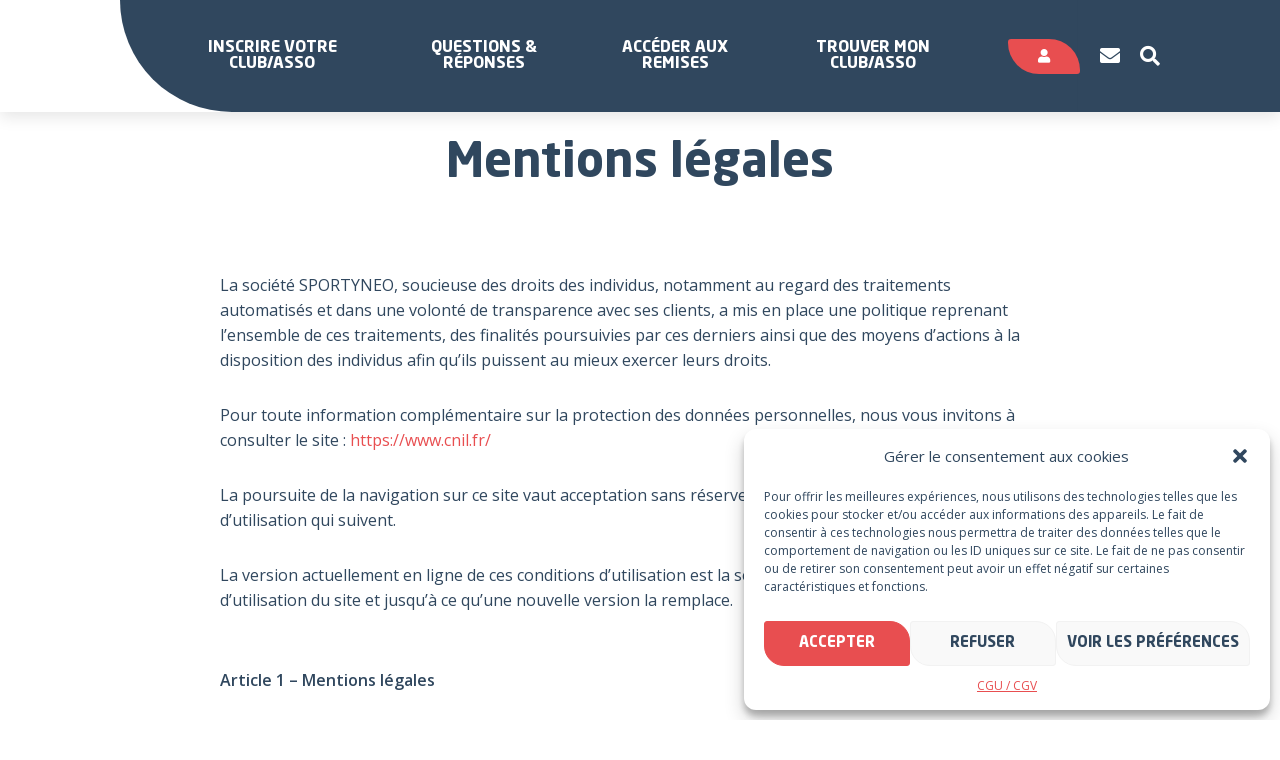

--- FILE ---
content_type: text/html; charset=UTF-8
request_url: https://www.sportyneo.com/mentions-legales/
body_size: 12526
content:
<!doctype html>
<html lang="fr-FR">
<head>
    <meta charset="UTF-8">
    <meta name="viewport" content="width=device-width, initial-scale=1">
    <link rel="profile" href="http://gmpg.org/xfn/11">
    <meta name='robots' content='index, follow, max-image-preview:large, max-snippet:-1, max-video-preview:-1' />

	<!-- This site is optimized with the Yoast SEO plugin v19.10 - https://yoast.com/wordpress/plugins/seo/ -->
	<title>Mentions légales - Sportyneo</title>
	<link rel="canonical" href="https://www.sportyneo.com/mentions-legales/" />
	<meta property="og:locale" content="fr_FR" />
	<meta property="og:type" content="article" />
	<meta property="og:title" content="Mentions légales - Sportyneo" />
	<meta property="og:url" content="https://www.sportyneo.com/mentions-legales/" />
	<meta property="og:site_name" content="Sportyneo" />
	<meta property="article:publisher" content="https://www.facebook.com/SportyNeoFR/" />
	<meta property="article:modified_time" content="2024-10-07T15:13:48+00:00" />
	<meta property="og:image" content="https://www.sportyneo.com/wp-content/uploads/2024/04/sportyneo_-_votre_partenaire_digital_et_financier.jpeg" />
	<meta property="og:image:width" content="1200" />
	<meta property="og:image:height" content="630" />
	<meta property="og:image:type" content="image/jpeg" />
	<meta name="twitter:card" content="summary_large_image" />
	<meta name="twitter:label1" content="Durée de lecture estimée" />
	<meta name="twitter:data1" content="20 minutes" />
	<script type="application/ld+json" class="yoast-schema-graph">{"@context":"https://schema.org","@graph":[{"@type":"WebPage","@id":"https://www.sportyneo.com/mentions-legales/","url":"https://www.sportyneo.com/mentions-legales/","name":"Mentions légales - Sportyneo","isPartOf":{"@id":"https://www.sportyneo.com/#website"},"datePublished":"2021-10-27T09:43:28+00:00","dateModified":"2024-10-07T15:13:48+00:00","breadcrumb":{"@id":"https://www.sportyneo.com/mentions-legales/#breadcrumb"},"inLanguage":"fr-FR","potentialAction":[{"@type":"ReadAction","target":["https://www.sportyneo.com/mentions-legales/"]}]},{"@type":"BreadcrumbList","@id":"https://www.sportyneo.com/mentions-legales/#breadcrumb","itemListElement":[{"@type":"ListItem","position":1,"name":"Accueil","item":"https://www.sportyneo.com/"},{"@type":"ListItem","position":2,"name":"Mentions légales"}]},{"@type":"WebSite","@id":"https://www.sportyneo.com/#website","url":"https://www.sportyneo.com/","name":"Sportyneo","description":"Solutions pour les associations sportives et leurs adhérents","potentialAction":[{"@type":"SearchAction","target":{"@type":"EntryPoint","urlTemplate":"https://www.sportyneo.com/?s={search_term_string}"},"query-input":"required name=search_term_string"}],"inLanguage":"fr-FR"}]}</script>
	<!-- / Yoast SEO plugin. -->


<link rel='dns-prefetch' href='//code.jquery.com' />
<link rel='dns-prefetch' href='//stats.wp.com' />
<link rel='dns-prefetch' href='//kit.fontawesome.com' />
<script type="text/javascript">
window._wpemojiSettings = {"baseUrl":"https:\/\/s.w.org\/images\/core\/emoji\/14.0.0\/72x72\/","ext":".png","svgUrl":"https:\/\/s.w.org\/images\/core\/emoji\/14.0.0\/svg\/","svgExt":".svg","source":{"concatemoji":"https:\/\/www.sportyneo.com\/wp-includes\/js\/wp-emoji-release.min.js?ver=6.1"}};
/*! This file is auto-generated */
!function(e,a,t){var n,r,o,i=a.createElement("canvas"),p=i.getContext&&i.getContext("2d");function s(e,t){var a=String.fromCharCode,e=(p.clearRect(0,0,i.width,i.height),p.fillText(a.apply(this,e),0,0),i.toDataURL());return p.clearRect(0,0,i.width,i.height),p.fillText(a.apply(this,t),0,0),e===i.toDataURL()}function c(e){var t=a.createElement("script");t.src=e,t.defer=t.type="text/javascript",a.getElementsByTagName("head")[0].appendChild(t)}for(o=Array("flag","emoji"),t.supports={everything:!0,everythingExceptFlag:!0},r=0;r<o.length;r++)t.supports[o[r]]=function(e){if(p&&p.fillText)switch(p.textBaseline="top",p.font="600 32px Arial",e){case"flag":return s([127987,65039,8205,9895,65039],[127987,65039,8203,9895,65039])?!1:!s([55356,56826,55356,56819],[55356,56826,8203,55356,56819])&&!s([55356,57332,56128,56423,56128,56418,56128,56421,56128,56430,56128,56423,56128,56447],[55356,57332,8203,56128,56423,8203,56128,56418,8203,56128,56421,8203,56128,56430,8203,56128,56423,8203,56128,56447]);case"emoji":return!s([129777,127995,8205,129778,127999],[129777,127995,8203,129778,127999])}return!1}(o[r]),t.supports.everything=t.supports.everything&&t.supports[o[r]],"flag"!==o[r]&&(t.supports.everythingExceptFlag=t.supports.everythingExceptFlag&&t.supports[o[r]]);t.supports.everythingExceptFlag=t.supports.everythingExceptFlag&&!t.supports.flag,t.DOMReady=!1,t.readyCallback=function(){t.DOMReady=!0},t.supports.everything||(n=function(){t.readyCallback()},a.addEventListener?(a.addEventListener("DOMContentLoaded",n,!1),e.addEventListener("load",n,!1)):(e.attachEvent("onload",n),a.attachEvent("onreadystatechange",function(){"complete"===a.readyState&&t.readyCallback()})),(e=t.source||{}).concatemoji?c(e.concatemoji):e.wpemoji&&e.twemoji&&(c(e.twemoji),c(e.wpemoji)))}(window,document,window._wpemojiSettings);
</script>
<style type="text/css">
img.wp-smiley,
img.emoji {
	display: inline !important;
	border: none !important;
	box-shadow: none !important;
	height: 1em !important;
	width: 1em !important;
	margin: 0 0.07em !important;
	vertical-align: -0.1em !important;
	background: none !important;
	padding: 0 !important;
}
</style>
	<link rel='stylesheet' id='dashicons-css' href='https://www.sportyneo.com/wp-includes/css/dashicons.min.css?ver=6.1' type='text/css' media='all' />
<link rel='stylesheet' id='floa-form-css' href='https://www.sportyneo.com/wp-content/plugins/floa-pay/assets/css/floapay.css' type='text/css' media='all' />
<link rel='stylesheet' id='admin-styles-css' href='https://www.sportyneo.com/wp-content/plugins/floa-pay/assets/css/admin/floapay.css?ver=6.1' type='text/css' media='all' />
<link rel='stylesheet' id='wp-block-library-css' href='https://www.sportyneo.com/wp-includes/css/dist/block-library/style.min.css?ver=6.1' type='text/css' media='all' />
<link rel='stylesheet' id='wc-blocks-vendors-style-css' href='https://www.sportyneo.com/wp-content/plugins/woocommerce/packages/woocommerce-blocks/build/wc-blocks-vendors-style.css?ver=10.4.6' type='text/css' media='all' />
<link rel='stylesheet' id='wc-blocks-style-css' href='https://www.sportyneo.com/wp-content/plugins/woocommerce/packages/woocommerce-blocks/build/wc-blocks-style.css?ver=10.4.6' type='text/css' media='all' />
<link rel='stylesheet' id='classic-theme-styles-css' href='https://www.sportyneo.com/wp-includes/css/classic-themes.min.css?ver=1' type='text/css' media='all' />
<style id='global-styles-inline-css' type='text/css'>
body{--wp--preset--duotone--dark-grayscale: url('#wp-duotone-dark-grayscale');--wp--preset--duotone--grayscale: url('#wp-duotone-grayscale');--wp--preset--duotone--purple-yellow: url('#wp-duotone-purple-yellow');--wp--preset--duotone--blue-red: url('#wp-duotone-blue-red');--wp--preset--duotone--midnight: url('#wp-duotone-midnight');--wp--preset--duotone--magenta-yellow: url('#wp-duotone-magenta-yellow');--wp--preset--duotone--purple-green: url('#wp-duotone-purple-green');--wp--preset--duotone--blue-orange: url('#wp-duotone-blue-orange');--wp--preset--font-size--small: 13px;--wp--preset--font-size--medium: 20px;--wp--preset--font-size--large: 36px;--wp--preset--font-size--x-large: 42px;--wp--preset--font-size--normal: 16px;--wp--preset--spacing--20: 0.44rem;--wp--preset--spacing--30: 0.67rem;--wp--preset--spacing--40: 1rem;--wp--preset--spacing--50: 1.5rem;--wp--preset--spacing--60: 2.25rem;--wp--preset--spacing--70: 3.38rem;--wp--preset--spacing--80: 5.06rem;}:where(.is-layout-flex){gap: 0.5em;}body .is-layout-flow > .alignleft{float: left;margin-inline-start: 0;margin-inline-end: 2em;}body .is-layout-flow > .alignright{float: right;margin-inline-start: 2em;margin-inline-end: 0;}body .is-layout-flow > .aligncenter{margin-left: auto !important;margin-right: auto !important;}body .is-layout-constrained > .alignleft{float: left;margin-inline-start: 0;margin-inline-end: 2em;}body .is-layout-constrained > .alignright{float: right;margin-inline-start: 2em;margin-inline-end: 0;}body .is-layout-constrained > .aligncenter{margin-left: auto !important;margin-right: auto !important;}body .is-layout-constrained > :where(:not(.alignleft):not(.alignright):not(.alignfull)){max-width: var(--wp--style--global--content-size);margin-left: auto !important;margin-right: auto !important;}body .is-layout-constrained > .alignwide{max-width: var(--wp--style--global--wide-size);}body .is-layout-flex{display: flex;}body .is-layout-flex{flex-wrap: wrap;align-items: center;}body .is-layout-flex > *{margin: 0;}:where(.wp-block-columns.is-layout-flex){gap: 2em;}.has-small-font-size{font-size: var(--wp--preset--font-size--small) !important;}.has-medium-font-size{font-size: var(--wp--preset--font-size--medium) !important;}.has-large-font-size{font-size: var(--wp--preset--font-size--large) !important;}.has-x-large-font-size{font-size: var(--wp--preset--font-size--x-large) !important;}
.wp-block-navigation a:where(:not(.wp-element-button)){color: inherit;}
:where(.wp-block-columns.is-layout-flex){gap: 2em;}
.wp-block-pullquote{font-size: 1.5em;line-height: 1.6;}
</style>
<link rel='stylesheet' id='contact-form-7-css' href='https://www.sportyneo.com/wp-content/plugins/contact-form-7/includes/css/styles.css?ver=5.6.4' type='text/css' media='all' />
<link rel='stylesheet' id='wpmenucart-icons-css' href='https://www.sportyneo.com/wp-content/plugins/woocommerce-menu-bar-cart/assets/css/wpmenucart-icons.min.css?ver=2.12.1' type='text/css' media='all' />
<style id='wpmenucart-icons-inline-css' type='text/css'>
@font-face{font-family:WPMenuCart;src:url(https://www.sportyneo.com/wp-content/plugins/woocommerce-menu-bar-cart/assets/fonts/WPMenuCart.eot);src:url(https://www.sportyneo.com/wp-content/plugins/woocommerce-menu-bar-cart/assets/fonts/WPMenuCart.eot?#iefix) format('embedded-opentype'),url(https://www.sportyneo.com/wp-content/plugins/woocommerce-menu-bar-cart/assets/fonts/WPMenuCart.woff2) format('woff2'),url(https://www.sportyneo.com/wp-content/plugins/woocommerce-menu-bar-cart/assets/fonts/WPMenuCart.woff) format('woff'),url(https://www.sportyneo.com/wp-content/plugins/woocommerce-menu-bar-cart/assets/fonts/WPMenuCart.ttf) format('truetype'),url(https://www.sportyneo.com/wp-content/plugins/woocommerce-menu-bar-cart/assets/fonts/WPMenuCart.svg#WPMenuCart) format('svg');font-weight:400;font-style:normal;font-display:swap}
</style>
<link rel='stylesheet' id='wpmenucart-css' href='https://www.sportyneo.com/wp-content/plugins/woocommerce-menu-bar-cart/assets/css/wpmenucart-main.min.css?ver=2.12.1' type='text/css' media='all' />
<link rel='stylesheet' id='woocommerce-layout-css' href='https://www.sportyneo.com/wp-content/plugins/woocommerce/assets/css/woocommerce-layout.css?ver=7.9.0' type='text/css' media='all' />
<link rel='stylesheet' id='woocommerce-smallscreen-css' href='https://www.sportyneo.com/wp-content/plugins/woocommerce/assets/css/woocommerce-smallscreen.css?ver=7.9.0' type='text/css' media='only screen and (max-width: 768px)' />
<link rel='stylesheet' id='woocommerce-general-css' href='https://www.sportyneo.com/wp-content/plugins/woocommerce/assets/css/woocommerce.css?ver=7.9.0' type='text/css' media='all' />
<style id='woocommerce-inline-inline-css' type='text/css'>
.woocommerce form .form-row .required { visibility: visible; }
</style>
<link rel='stylesheet' id='dokan-timepicker-css' href='https://www.sportyneo.com/wp-content/plugins/dokan-lite/assets/vendors/jquery-ui/timepicker/timepicker.min.css?ver=3.7.6' type='text/css' media='all' />
<link rel='stylesheet' id='cmplz-general-css' href='https://www.sportyneo.com/wp-content/plugins/complianz-gdpr/assets/css/cookieblocker.min.css?ver=1730970916' type='text/css' media='all' />
<link rel='stylesheet' id='site-css' href='https://www.sportyneo.com/wp-content/themes/oktopod-sportyneo/assets/dist/css/app-site.css' type='text/css' media='all' />
<link rel='stylesheet' id='dokan-style-css' href='https://www.sportyneo.com/wp-content/plugins/dokan-lite/assets/css/style.css?ver=1688594446' type='text/css' media='all' />
<link rel='stylesheet' id='dokan-modal-css' href='https://www.sportyneo.com/wp-content/plugins/dokan-lite/assets/vendors/izimodal/iziModal.min.css?ver=1688594446' type='text/css' media='all' />
<link rel='stylesheet' id='dokan-fontawesome-css' href='https://www.sportyneo.com/wp-content/plugins/dokan-lite/assets/vendors/font-awesome/font-awesome.min.css?ver=3.7.6' type='text/css' media='all' />
<script type='text/javascript' src='https://www.sportyneo.com/wp-includes/js/jquery/jquery.min.js?ver=3.6.1' id='jquery-core-js'></script>
<script type='text/javascript' src='https://www.sportyneo.com/wp-includes/js/jquery/jquery-migrate.min.js?ver=3.3.2' id='jquery-migrate-js'></script>
<script type='text/javascript' src='https://www.sportyneo.com/wp-includes/js/dist/vendor/regenerator-runtime.min.js?ver=0.13.9' id='regenerator-runtime-js'></script>
<script type='text/javascript' src='https://www.sportyneo.com/wp-includes/js/dist/vendor/wp-polyfill.min.js?ver=3.15.0' id='wp-polyfill-js'></script>
<script type='text/javascript' src='https://www.sportyneo.com/wp-includes/js/dist/hooks.min.js?ver=4169d3cf8e8d95a3d6d5' id='wp-hooks-js'></script>
<script type='text/javascript' src='https://stats.wp.com/w.js?ver=202548' id='woo-tracks-js'></script>
<script type='text/javascript' src='https://www.sportyneo.com/wp-content/plugins/dokan-lite/assets/vendors/izimodal/iziModal.min.js?ver=3.7.6' id='dokan-modal-js'></script>
<script type='text/javascript' id='dokan-i18n-jed-js-extra'>
/* <![CDATA[ */
var dokan = {"ajaxurl":"https:\/\/www.sportyneo.com\/wp-admin\/admin-ajax.php","nonce":"b36b783fb8","ajax_loader":"https:\/\/www.sportyneo.com\/wp-content\/plugins\/dokan-lite\/assets\/images\/ajax-loader.gif","seller":{"available":"Disponible","notAvailable":"Non disponible"},"delete_confirm":"\u00cates-vous s\u00fbr?","wrong_message":"Quelque chose s\u2019est mal pass\u00e9. Veuillez r\u00e9essayer.","vendor_percentage":"100","commission_type":"flat","rounding_precision":"6","mon_decimal_point":".","product_types":{"simple":"Simple","variable":"Variable","external":"Produit externe\/affili\u00e9","grouped":"Produit de groupe"},"loading_img":"https:\/\/www.sportyneo.com\/wp-content\/plugins\/dokan-lite\/assets\/images\/loading.gif","store_product_search_nonce":"a9af66f013","i18n_download_permission":"Voulez-vous vraiment r\u00e9voquer l\u2019acc\u00e8s \u00e0 ce t\u00e9l\u00e9chargement?","i18n_download_access":"Impossible d\u2019accorder l\u2019acc\u00e8s - l\u2019utilisateur peut d\u00e9j\u00e0 avoir l\u2019autorisation pour ce fichier ou l\u2019adresse e-mail de facturation n\u2019est pas d\u00e9finie. Assurez-vous que l\u2019e-mail de facturation est d\u00e9fini et que la commande a \u00e9t\u00e9 enregistr\u00e9e.","maximum_tags_select_length":"-1","modal_header_color":"#F05025","i18n_location_name":"Veuillez fournir un nom de lieu\u00a0!","i18n_location_state":"Veuillez fournir un \u00e9tat\u00a0!","i18n_country_name":"Veuillez indiquer un pays\u00a0!","i18n_invalid":"Manqu\u00e9! Quelque chose s'est mal pass\u00e9","i18n_chat_message":"Le SDK Facebook est introuvable ou bloqu\u00e9 par le navigateur. Impossible d'initialiser le chat.","i18n_sms_code":"Ins\u00e9rer le code SMS","i18n_gravater":"T\u00e9l\u00e9charger une photo","i18n_phone_number":"Ins\u00e9rez le num\u00e9ro de t\u00e9l\u00e9phone","i18n_date_format":"j F Y","dokan_i18n_negative_value_not_approved":"La valeur ne peut pas \u00eatre nulle ou n\u00e9gative","dokan_i18n_value_set_successfully":"Valeur d\u00e9finie avec succ\u00e8s","dokan_i18n_deactivated_successfully":"D\u00e9sactiv\u00e9 avec succ\u00e8s.","all_categories":"toutes cat\u00e9gories","product_vendors_can_create_tags":"off","product_inline_edit_nonce":"c0e8ab0739","is_vendor_enabled":"","not_enable_message":"Erreur! Votre compte n'est pas activ\u00e9 pour la vente, veuillez contacter l'administrateur","rest":{"root":"https:\/\/www.sportyneo.com\/wp-json\/","nonce":"f31b759777","version":"dokan\/v1"},"api":null,"libs":[],"routeComponents":{"default":null},"routes":[],"urls":{"assetsUrl":"https:\/\/www.sportyneo.com\/wp-content\/plugins\/dokan-lite\/assets"}};
/* ]]> */
</script>
<script type='text/javascript' src='https://www.sportyneo.com/wp-content/plugins/dokan-lite/assets/vendors/i18n/jed.js?ver=3.7.6' id='dokan-i18n-jed-js'></script>
<script type='text/javascript' src='https://www.sportyneo.com/wp-content/plugins/dokan-lite/assets/vendors/sweetalert2/sweetalert2.all.min.js?ver=1688594446' id='dokan-sweetalert2-js'></script>
<script type='text/javascript' src='https://www.sportyneo.com/wp-includes/js/dist/vendor/moment.min.js?ver=2.29.4' id='moment-js'></script>
<script type='text/javascript' id='moment-js-after'>
moment.updateLocale( 'fr_FR', {"months":["janvier","f\u00e9vrier","mars","avril","mai","juin","juillet","ao\u00fbt","septembre","octobre","novembre","d\u00e9cembre"],"monthsShort":["Jan","F\u00e9v","Mar","Avr","Mai","Juin","Juil","Ao\u00fbt","Sep","Oct","Nov","D\u00e9c"],"weekdays":["dimanche","lundi","mardi","mercredi","jeudi","vendredi","samedi"],"weekdaysShort":["dim","lun","mar","mer","jeu","ven","sam"],"week":{"dow":1},"longDateFormat":{"LT":"G\\hi","LTS":null,"L":null,"LL":"j F Y","LLL":"d F Y G\\hi","LLLL":null}} );
</script>
<script type='text/javascript' id='dokan-util-helper-js-extra'>
/* <![CDATA[ */
var dokan_helper = {"i18n_date_format":"j F Y","i18n_time_format":"G\\hi","week_starts_day":"1","reverse_withdrawal":{"enabled":false},"timepicker_locale":{"am":"am","pm":"pm","AM":"AM","PM":"PM","hr":"hr","hrs":"hrs","mins":"mins"},"daterange_picker_local":{"toLabel":"\u00c0","firstDay":1,"fromLabel":"De","separator":" - ","weekLabel":"W","applyLabel":"Appliquer","cancelLabel":"Effacer","customRangeLabel":"Personnalis\u00e9","daysOfWeek":["Su","Mo","Tu","We","Th","Fr","Sa"],"monthNames":["January","February","March","April","Jour","June","July","August","September","October","November","December"]}};
/* ]]> */
</script>
<script type='text/javascript' src='https://www.sportyneo.com/wp-content/plugins/dokan-lite/assets/js/helper.js?ver=1688594446' id='dokan-util-helper-js'></script>
<link rel="https://api.w.org/" href="https://www.sportyneo.com/wp-json/" /><link rel="alternate" type="application/json" href="https://www.sportyneo.com/wp-json/wp/v2/pages/25" /><link rel="EditURI" type="application/rsd+xml" title="RSD" href="https://www.sportyneo.com/xmlrpc.php?rsd" />
<link rel="wlwmanifest" type="application/wlwmanifest+xml" href="https://www.sportyneo.com/wp-includes/wlwmanifest.xml" />
<link rel='shortlink' href='https://www.sportyneo.com/?p=25' />
<link rel="alternate" type="application/json+oembed" href="https://www.sportyneo.com/wp-json/oembed/1.0/embed?url=https%3A%2F%2Fwww.sportyneo.com%2Fmentions-legales%2F" />
<link rel="alternate" type="text/xml+oembed" href="https://www.sportyneo.com/wp-json/oembed/1.0/embed?url=https%3A%2F%2Fwww.sportyneo.com%2Fmentions-legales%2F&#038;format=xml" />
<!-- HFCM by 99 Robots - Snippet # 1: Google Analytics / Tag Manager -->
<!-- Google tag (gtag.js) -->
<script type="text/plain" data-service="google-analytics" data-category="statistics" async data-cmplz-src="https://www.googletagmanager.com/gtag/js?id=G-5F24BRV8H3"></script>
<script>
  window.dataLayer = window.dataLayer || [];
  function gtag(){dataLayer.push(arguments);}
  gtag('js', new Date());

  gtag('config', 'G-5F24BRV8H3');
</script>

<!-- Google Tag Manager -->
<script>(function(w,d,s,l,i){w[l]=w[l]||[];w[l].push({'gtm.start':
new Date().getTime(),event:'gtm.js'});var f=d.getElementsByTagName(s)[0],
j=d.createElement(s),dl=l!='dataLayer'?'&l='+l:'';j.async=true;j.src=
'https://www.googletagmanager.com/gtm.js?id='+i+dl;f.parentNode.insertBefore(j,f);
})(window,document,'script','dataLayer','GTM-KG7T89WB');</script>
<!-- End Google Tag Manager -->
<!-- /end HFCM by 99 Robots -->
<!-- HFCM by 99 Robots - Snippet # 4: Hotjar -->
<!-- Hotjar Tracking Code for https://www.sportyneo.com/ -->
<script>
    (function(h,o,t,j,a,r){
        h.hj=h.hj||function(){(h.hj.q=h.hj.q||[]).push(arguments)};
        h._hjSettings={hjid:3826706,hjsv:6};
        a=o.getElementsByTagName('head')[0];
        r=o.createElement('script');r.async=1;
        r.src=t+h._hjSettings.hjid+j+h._hjSettings.hjsv;
        a.appendChild(r);
    })(window,document,'https://static.hotjar.com/c/hotjar-','.js?sv=');
</script>
<!-- /end HFCM by 99 Robots -->
			<style>.cmplz-hidden {
					display: none !important;
				}</style>	<noscript><style>.woocommerce-product-gallery{ opacity: 1 !important; }</style></noscript>
	<link rel="icon" href="https://www.sportyneo.com/wp-content/uploads/2022/01/cropped-fav-sportyneop-32x32.png" sizes="32x32" />
<link rel="icon" href="https://www.sportyneo.com/wp-content/uploads/2022/01/cropped-fav-sportyneop-192x192.png" sizes="192x192" />
<link rel="apple-touch-icon" href="https://www.sportyneo.com/wp-content/uploads/2022/01/cropped-fav-sportyneop-180x180.png" />
<meta name="msapplication-TileImage" content="https://www.sportyneo.com/wp-content/uploads/2022/01/cropped-fav-sportyneop-270x270.png" />
		<style type="text/css" id="wp-custom-css">
			.white{
	color:#fff !important;
}
.storeCTAButtons p:nth-child(2){
	display:none;
}

.storeCTAButtons p:nth-child(4) a{ background-color:#30475E; }
.storeCTAButtons p:nth-child(4) a:hover{ background-color:#233445; }
/*
.your-file input[type=file]{
	position:relative;
}


.product_meta{display:none;}
.dokan-report-abuse-button{display:none !important;}
*/		</style>
		<style id="wpforms-css-vars-root">
				:root {
					--wpforms-field-border-radius: 3px;
--wpforms-field-border-style: solid;
--wpforms-field-border-size: 1px;
--wpforms-field-background-color: #ffffff;
--wpforms-field-border-color: rgba( 0, 0, 0, 0.25 );
--wpforms-field-border-color-spare: rgba( 0, 0, 0, 0.25 );
--wpforms-field-text-color: rgba( 0, 0, 0, 0.7 );
--wpforms-field-menu-color: #ffffff;
--wpforms-label-color: rgba( 0, 0, 0, 0.85 );
--wpforms-label-sublabel-color: rgba( 0, 0, 0, 0.55 );
--wpforms-label-error-color: #d63637;
--wpforms-button-border-radius: 3px;
--wpforms-button-border-style: none;
--wpforms-button-border-size: 1px;
--wpforms-button-background-color: #066aab;
--wpforms-button-border-color: #066aab;
--wpforms-button-text-color: #ffffff;
--wpforms-page-break-color: #066aab;
--wpforms-background-image: none;
--wpforms-background-position: center center;
--wpforms-background-repeat: no-repeat;
--wpforms-background-size: cover;
--wpforms-background-width: 100px;
--wpforms-background-height: 100px;
--wpforms-background-color: rgba( 0, 0, 0, 0 );
--wpforms-background-url: none;
--wpforms-container-padding: 0px;
--wpforms-container-border-style: none;
--wpforms-container-border-width: 1px;
--wpforms-container-border-color: #000000;
--wpforms-container-border-radius: 3px;
--wpforms-field-size-input-height: 43px;
--wpforms-field-size-input-spacing: 15px;
--wpforms-field-size-font-size: 16px;
--wpforms-field-size-line-height: 19px;
--wpforms-field-size-padding-h: 14px;
--wpforms-field-size-checkbox-size: 16px;
--wpforms-field-size-sublabel-spacing: 5px;
--wpforms-field-size-icon-size: 1;
--wpforms-label-size-font-size: 16px;
--wpforms-label-size-line-height: 19px;
--wpforms-label-size-sublabel-font-size: 14px;
--wpforms-label-size-sublabel-line-height: 17px;
--wpforms-button-size-font-size: 17px;
--wpforms-button-size-height: 41px;
--wpforms-button-size-padding-h: 15px;
--wpforms-button-size-margin-top: 10px;
--wpforms-container-shadow-size-box-shadow: none;

				}
			</style>
    <!-- Google Tag Manager -->
            <script>(function(w,d,s,l,i){w[l]=w[l]||[];w[l].push({'gtm.start':
                    new Date().getTime(),event:'gtm.js'});var f=d.getElementsByTagName(s)[0],
                j=d.createElement(s),dl=l!='dataLayer'?'&l='+l:'';j.async=true;j.src=
                'https://www.googletagmanager.com/gtm.js?id='+i+dl;f.parentNode.insertBefore(j,f);
            })(window,document,'script','dataLayer','G-LNWKRJKL9Y');</script>
        <!-- End Google Tag Manager -->

    <!-- Meta Pixel Code -->
    <script>
        !function(f,b,e,v,n,t,s)
        {if(f.fbq)return;n=f.fbq=function(){n.callMethod?
            n.callMethod.apply(n,arguments):n.queue.push(arguments)};
            if(!f._fbq)f._fbq=n;n.push=n;n.loaded=!0;n.version='2.0';
            n.queue=[];t=b.createElement(e);t.async=!0;
            t.src=v;s=b.getElementsByTagName(e)[0];
            s.parentNode.insertBefore(t,s)}(window, document,'script',
            'https://connect.facebook.net/en_US/fbevents.js');
        fbq('init', '419720463397193');
        fbq('track', 'PageView');
    </script>
    <noscript><img height="1" width="1" style="display:none"
                   src="https://www.facebook.com/tr?id=419720463397193&ev=PageView&noscript=1"
        /></noscript>
    <!-- End Meta Pixel Code -->
</head>
<body data-cmplz=1 class="page-template-default page page-id-25 theme-oktopod-sportyneo woocommerce-no-js dokan-theme-oktopod-sportyneo">

<!-- Google Tag Manager (noscript) -->
    <noscript>
        <iframe src="https://www.googletagmanager.com/ns.html?id=G-LNWKRJKL9Y" height="0" width="0" style="display:none;visibility:hidden"></iframe>
    </noscript>
<!-- End Google Tag Manager (noscript) -->


<header class="header " role="banner">

    <div class="headerNav">
        <div class="container">
            <div class="headerWrapper">
                <p class="logo">
    <a href="https://www.sportyneo.com/">
            </a>
</p>
                <div class="navWrapper">
                    <nav class="nav" role="navigation">
    <div class="menu-main-menu-container"><ul id="menu-main-menu" class="menu"><li id="menu-item-2567" class="menu-item menu-item-type-custom menu-item-object-custom menu-item-2567"><a href="https://www.sportyneo.com/mon-compte/?form=register-association">Inscrire votre Club/Asso</a></li>
<li id="menu-item-2382" class="menu-item menu-item-type-post_type menu-item-object-page menu-item-2382"><a href="https://www.sportyneo.com/a-propos/">Questions &#038; Réponses</a></li>
<li id="menu-item-2566" class="menu-item menu-item-type-post_type menu-item-object-page menu-item-2566"><a href="https://www.sportyneo.com/a-vos-marques-pret-economisez/">Accéder aux remises</a></li>
<li id="menu-item-2380" class="menu-item menu-item-type-post_type menu-item-object-page menu-item-2380"><a href="https://www.sportyneo.com/payer-mon-sport/">Trouver mon Club/Asso</a></li>
</ul></div></nav>                    <ul class="tools">
    <li class="toolsItem"><a href="https://www.sportyneo.com/mon-compte/?form=login" class="button"><i class="fas fa-user"></i><span class="sr-only">Connexion</span></a></li>
    <li class="toolsItem toolsItem--icon"><a href="https://www.sportyneo.com/contact/"><i class="fas fa-envelope"></i><span class="sr-only">https://www.sportyneo.com/contact/</span></a></li>
    <li class="toolsItem toolsItem--icon"><a href="#searchBox" data-trigger="search-opening"><i class="fas fa-search"></i><span class="sr-only">Rechercher</span></a></li>
</ul>                    <p class="toggleMenu" data-toggle="menu"><i class="fas fa-bars"></i><span class="sr-only">Menu</span></p>
                </div>
            </div>
        </div>
    </div>

            <div class="headerContent">
            <div class="container">
                <h1 class="headerContentTitle">Mentions légales</h1>            </div>
        </div>
            
    </header>
<main id="main" role="main">
    
    <section class="section">
        <div class="container">
            <article class="post-25 page type-page status-publish hentry">
                <div id="api_legals" class="display-row display-left"></div>
            </article>
        </div>
    </section>

        </main>

                    <footer class="footer" role="contentinfo">

                <div class="footerContent">
                    <div class="container">
                        <p class="footerLogo">
    <a href="https://www.sportyneo.com/">
        <img src="https://www.sportyneo.com/wp-content/themes/oktopod-sportyneo/assets/dist/images/logo.svg" alt="Logo" title="Home">
    </a>
</p>                    </div>
                    <div class="container">
                        <div class="footerCol">
    <ul class="contactList">
                    <li><a href="tel: 04.78.22.53.39">04.78.22.53.39</a></li>
                            <li><a href="mailto:contact@sportyneo.com">contact@sportyneo.com</a></li>
                            <li>10 Allée Moulin Berger </li>
                            <li>69130 Ecully</li>
            </ul>
</div>                        <div class="footerCol">
    <ul>
        <li><a href="https://www.sportyneo.com/mon-compte/?form=register-association">Inscrire votre club</a></li>
        <li><a href="https://www.sportyneo.com/payer-mon-sport/">TROUVER UN CLUB</a></li>
        <li><a href="https://www.sportyneo.com/a-vos-marques-pret-economisez/" target="_blank">Accéder aux remises</a></li>
    </ul>
</div>                        <div class="footerCol">
    <p class="footerTitle">Suivez SPORTYNEO</p>
        <ul class="socialLinks">
                        <li class="socialLinksItem socialLinksItem--facebook"><a href="https://www.facebook.com/SportyNeoFR" target="_blank" rel="noreferrer"><span class="sr-only">Facebook</span></a></li>
                             <li class="socialLinksItem socialLinksItem--instagram"><a href="https://www.instagram.com/sportyneo/" target="_blank" rel="noreferrer"><span class="sr-only">Instagram</span></a></li>
                             <li class="socialLinksItem socialLinksItem--linkedin"><a href="https://www.linkedin.com/company/sportyneofr" target="_blank" rel="noreferrer"><span class="sr-only">Linkedin</span></a></li>
                 </ul>
    <p><a href="https://www.sportyneo.com/mon-compte/" class="button">Connexion</a></p>
</div>                    </div>
                </div>

                <div class="footerLinks">
                    <div class="container">
                        <ul>
            <li><a href="https://www.sportyneo.com/contact/">Contact</a>
        </li>
    
            <li><a href="https://www.sportyneo.com/plan-du-site/">Plan du site</a>
        </li>
    
            <li>
            <a href="https://www.sportyneo.com/mentions-legales/">Mentions légales</a>
        </li>
    
            <li>
            <a href="https://www.sportyneo.com/conditions-generales-dutilisation/">CGU / CGV</a>
        </li>
    </ul>                    </div>
                </div>

            </footer>

            
<!-- [JD-2024.03.20] #147 New front design -->

<!-- [JD-2024.03.20] #147 New front design -->
            <div class="searchBox" id="searchBox">
    <p>
        <a href="#searchBox" class="searchBoxClose" data-trigger="search-opening">
            <i class="fas fa-times"></i>
            <span class="sr-only">Fermer</span>
        </a>
    </p>
    <div class="searchBoxContent">
        <label class="searchBoxContentTitle" for="s">Rechercher</label>
        <form class="searchBoxForm" role="search" method="get" action="https://www.sportyneo.com/">
            <input class="searchBoxFormItem searchBoxFormItem--input" type="text" value="" name="s" placeholder="Je recherche ...">
            <button class="searchBoxFormItem searchBoxFormItem--button"><i class="fas fa-search"></i><span class="sr-only">Je recherche</span></button>
        </form>
    </div>

</div>                    
        <!-- HFCM by 99 Robots - Snippet # 2: Script Neocamino -->
<script src='https://app.neocamino.com/api?id=3rxqgi0s' type='text/javascript' defer></script>
<!-- /end HFCM by 99 Robots -->
<!-- HFCM by 99 Robots - Snippet # 8: Legals from V2 marketplace -->
<script>
if (container = document.getElementById('api_legals')) {
	fetch('https://marketplace.sportyneo.com/v1/page/mentions-legales')
	.then(r => r.text())
	.then(r => container.innerHTML = r)
}
</script>
<!-- /end HFCM by 99 Robots -->

<!-- Consent Management powered by Complianz | GDPR/CCPA Cookie Consent https://wordpress.org/plugins/complianz-gdpr -->
<div id="cmplz-cookiebanner-container"><div class="cmplz-cookiebanner cmplz-hidden banner-1 bottom-right-view-preferences optin cmplz-bottom-right cmplz-categories-type-view-preferences" aria-modal="true" data-nosnippet="true" role="dialog" aria-live="polite" aria-labelledby="cmplz-header-1-optin" aria-describedby="cmplz-message-1-optin">
	<div class="cmplz-header">
		<div class="cmplz-logo"></div>
		<div class="cmplz-title" id="cmplz-header-1-optin">Gérer le consentement aux cookies</div>
		<div class="cmplz-close" tabindex="0" role="button" aria-label="Fermez la boite de dialogue">
			<svg aria-hidden="true" focusable="false" data-prefix="fas" data-icon="times" class="svg-inline--fa fa-times fa-w-11" role="img" xmlns="http://www.w3.org/2000/svg" viewBox="0 0 352 512"><path fill="currentColor" d="M242.72 256l100.07-100.07c12.28-12.28 12.28-32.19 0-44.48l-22.24-22.24c-12.28-12.28-32.19-12.28-44.48 0L176 189.28 75.93 89.21c-12.28-12.28-32.19-12.28-44.48 0L9.21 111.45c-12.28 12.28-12.28 32.19 0 44.48L109.28 256 9.21 356.07c-12.28 12.28-12.28 32.19 0 44.48l22.24 22.24c12.28 12.28 32.2 12.28 44.48 0L176 322.72l100.07 100.07c12.28 12.28 32.2 12.28 44.48 0l22.24-22.24c12.28-12.28 12.28-32.19 0-44.48L242.72 256z"></path></svg>
		</div>
	</div>

	<div class="cmplz-divider cmplz-divider-header"></div>
	<div class="cmplz-body">
		<div class="cmplz-message" id="cmplz-message-1-optin">Pour offrir les meilleures expériences, nous utilisons des technologies telles que les cookies pour stocker et/ou accéder aux informations des appareils. Le fait de consentir à ces technologies nous permettra de traiter des données telles que le comportement de navigation ou les ID uniques sur ce site. Le fait de ne pas consentir ou de retirer son consentement peut avoir un effet négatif sur certaines caractéristiques et fonctions.</div>
		<!-- categories start -->
		<div class="cmplz-categories">
			<details class="cmplz-category cmplz-functional" >
				<summary>
						<span class="cmplz-category-header">
							<span class="cmplz-category-title">Fonctionnel</span>
							<span class='cmplz-always-active'>
								<span class="cmplz-banner-checkbox">
									<input type="checkbox"
										   id="cmplz-functional-optin"
										   data-category="cmplz_functional"
										   class="cmplz-consent-checkbox cmplz-functional"
										   size="40"
										   value="1"/>
									<label class="cmplz-label" for="cmplz-functional-optin" tabindex="0"><span class="screen-reader-text">Fonctionnel</span></label>
								</span>
								Toujours activé							</span>
							<span class="cmplz-icon cmplz-open">
								<svg xmlns="http://www.w3.org/2000/svg" viewBox="0 0 448 512"  height="18" ><path d="M224 416c-8.188 0-16.38-3.125-22.62-9.375l-192-192c-12.5-12.5-12.5-32.75 0-45.25s32.75-12.5 45.25 0L224 338.8l169.4-169.4c12.5-12.5 32.75-12.5 45.25 0s12.5 32.75 0 45.25l-192 192C240.4 412.9 232.2 416 224 416z"/></svg>
							</span>
						</span>
				</summary>
				<div class="cmplz-description">
					<span class="cmplz-description-functional">Le stockage ou l’accès technique est strictement nécessaire dans la finalité d’intérêt légitime de permettre l’utilisation d’un service spécifique explicitement demandé par l’abonné ou l’utilisateur, ou dans le seul but d’effectuer la transmission d’une communication sur un réseau de communications électroniques.</span>
				</div>
			</details>

			<details class="cmplz-category cmplz-preferences" >
				<summary>
						<span class="cmplz-category-header">
							<span class="cmplz-category-title">Préférences</span>
							<span class="cmplz-banner-checkbox">
								<input type="checkbox"
									   id="cmplz-preferences-optin"
									   data-category="cmplz_preferences"
									   class="cmplz-consent-checkbox cmplz-preferences"
									   size="40"
									   value="1"/>
								<label class="cmplz-label" for="cmplz-preferences-optin" tabindex="0"><span class="screen-reader-text">Préférences</span></label>
							</span>
							<span class="cmplz-icon cmplz-open">
								<svg xmlns="http://www.w3.org/2000/svg" viewBox="0 0 448 512"  height="18" ><path d="M224 416c-8.188 0-16.38-3.125-22.62-9.375l-192-192c-12.5-12.5-12.5-32.75 0-45.25s32.75-12.5 45.25 0L224 338.8l169.4-169.4c12.5-12.5 32.75-12.5 45.25 0s12.5 32.75 0 45.25l-192 192C240.4 412.9 232.2 416 224 416z"/></svg>
							</span>
						</span>
				</summary>
				<div class="cmplz-description">
					<span class="cmplz-description-preferences">Le stockage ou l’accès technique est nécessaire dans la finalité d’intérêt légitime de stocker des préférences qui ne sont pas demandées par l’abonné ou l’utilisateur.</span>
				</div>
			</details>

			<details class="cmplz-category cmplz-statistics" >
				<summary>
						<span class="cmplz-category-header">
							<span class="cmplz-category-title">Statistiques</span>
							<span class="cmplz-banner-checkbox">
								<input type="checkbox"
									   id="cmplz-statistics-optin"
									   data-category="cmplz_statistics"
									   class="cmplz-consent-checkbox cmplz-statistics"
									   size="40"
									   value="1"/>
								<label class="cmplz-label" for="cmplz-statistics-optin" tabindex="0"><span class="screen-reader-text">Statistiques</span></label>
							</span>
							<span class="cmplz-icon cmplz-open">
								<svg xmlns="http://www.w3.org/2000/svg" viewBox="0 0 448 512"  height="18" ><path d="M224 416c-8.188 0-16.38-3.125-22.62-9.375l-192-192c-12.5-12.5-12.5-32.75 0-45.25s32.75-12.5 45.25 0L224 338.8l169.4-169.4c12.5-12.5 32.75-12.5 45.25 0s12.5 32.75 0 45.25l-192 192C240.4 412.9 232.2 416 224 416z"/></svg>
							</span>
						</span>
				</summary>
				<div class="cmplz-description">
					<span class="cmplz-description-statistics">Le stockage ou l’accès technique qui est utilisé exclusivement à des fins statistiques.</span>
					<span class="cmplz-description-statistics-anonymous">Le stockage ou l’accès technique qui est utilisé exclusivement dans des finalités statistiques anonymes. En l’absence d’une assignation à comparaître, d’une conformité volontaire de la part de votre fournisseur d’accès à internet ou d’enregistrements supplémentaires provenant d’une tierce partie, les informations stockées ou extraites à cette seule fin ne peuvent généralement pas être utilisées pour vous identifier.</span>
				</div>
			</details>
			<details class="cmplz-category cmplz-marketing" >
				<summary>
						<span class="cmplz-category-header">
							<span class="cmplz-category-title">Marketing</span>
							<span class="cmplz-banner-checkbox">
								<input type="checkbox"
									   id="cmplz-marketing-optin"
									   data-category="cmplz_marketing"
									   class="cmplz-consent-checkbox cmplz-marketing"
									   size="40"
									   value="1"/>
								<label class="cmplz-label" for="cmplz-marketing-optin" tabindex="0"><span class="screen-reader-text">Marketing</span></label>
							</span>
							<span class="cmplz-icon cmplz-open">
								<svg xmlns="http://www.w3.org/2000/svg" viewBox="0 0 448 512"  height="18" ><path d="M224 416c-8.188 0-16.38-3.125-22.62-9.375l-192-192c-12.5-12.5-12.5-32.75 0-45.25s32.75-12.5 45.25 0L224 338.8l169.4-169.4c12.5-12.5 32.75-12.5 45.25 0s12.5 32.75 0 45.25l-192 192C240.4 412.9 232.2 416 224 416z"/></svg>
							</span>
						</span>
				</summary>
				<div class="cmplz-description">
					<span class="cmplz-description-marketing">Le stockage ou l’accès technique est nécessaire pour créer des profils d’utilisateurs afin d’envoyer des publicités, ou pour suivre l’utilisateur sur un site web ou sur plusieurs sites web ayant des finalités marketing similaires.</span>
				</div>
			</details>
		</div><!-- categories end -->
			</div>

	<div class="cmplz-links cmplz-information">
		<a class="cmplz-link cmplz-manage-options cookie-statement" href="#" data-relative_url="#cmplz-manage-consent-container">Gérer les options</a>
		<a class="cmplz-link cmplz-manage-third-parties cookie-statement" href="#" data-relative_url="#cmplz-cookies-overview">Gérer les services</a>
		<a class="cmplz-link cmplz-manage-vendors tcf cookie-statement" href="#" data-relative_url="#cmplz-tcf-wrapper">Manage {vendor_count} vendors</a>
		<a class="cmplz-link cmplz-external cmplz-read-more-purposes tcf" target="_blank" rel="noopener noreferrer nofollow" href="https://cookiedatabase.org/tcf/purposes/">En savoir plus sur ces finalités</a>
			</div>

	<div class="cmplz-divider cmplz-footer"></div>

	<div class="cmplz-buttons">
		<button class="cmplz-btn cmplz-accept">Accepter</button>
		<button class="cmplz-btn cmplz-deny">Refuser</button>
		<button class="cmplz-btn cmplz-view-preferences">Voir les préférences</button>
		<button class="cmplz-btn cmplz-save-preferences">Enregistrer les préférences</button>
		<a class="cmplz-btn cmplz-manage-options tcf cookie-statement" href="#" data-relative_url="#cmplz-manage-consent-container">Voir les préférences</a>
			</div>

	<div class="cmplz-links cmplz-documents">
		<a class="cmplz-link cookie-statement" href="#" data-relative_url="">{title}</a>
		<a class="cmplz-link privacy-statement" href="#" data-relative_url="">{title}</a>
		<a class="cmplz-link impressum" href="#" data-relative_url="">{title}</a>
			</div>

</div>
</div>
					<div id="cmplz-manage-consent" data-nosnippet="true"><button class="cmplz-btn cmplz-hidden cmplz-manage-consent manage-consent-1">Gérer le consentement</button>

</div>            <script type="text/javascript">
			            		var wcff_date_picker_meta = [];
            		var wcff_color_picker_meta = [];
            		var wcff_fields_rules_meta = [];
            		var wcff_pricing_rules_meta = [];
            	</script>
        		<script type="text/javascript">
		(function () {
			var c = document.body.className;
			c = c.replace(/woocommerce-no-js/, 'woocommerce-js');
			document.body.className = c;
		})();
	</script>
	<script type='text/javascript' src='https://www.sportyneo.com/wp-includes/js/jquery/ui/core.min.js?ver=1.13.2' id='jquery-ui-core-js'></script>
<script type='text/javascript' src='https://code.jquery.com/ui/1.13.2/jquery-ui.js' id='jQueryUi-js'></script>
<script type='text/javascript' src='https://www.sportyneo.com/wp-content/plugins/contact-form-7/includes/swv/js/index.js?ver=5.6.4' id='swv-js'></script>
<script type='text/javascript' id='contact-form-7-js-extra'>
/* <![CDATA[ */
var wpcf7 = {"api":{"root":"https:\/\/www.sportyneo.com\/wp-json\/","namespace":"contact-form-7\/v1"}};
/* ]]> */
</script>
<script type='text/javascript' src='https://www.sportyneo.com/wp-content/plugins/contact-form-7/includes/js/index.js?ver=5.6.4' id='contact-form-7-js'></script>
<script type='text/javascript' id='alg-wc-pop-frontend-js-extra'>
/* <![CDATA[ */
var alg_wc_pop_data_object = {"force_decimals":"","force_decimal_width":"2"};
/* ]]> */
</script>
<script type='text/javascript' src='https://www.sportyneo.com/wp-content/plugins/product-open-pricing-for-woocommerce-pro/includes/js/alg-wc-pop-frontend.js?ver=1.7.0' id='alg-wc-pop-frontend-js'></script>
<script type='text/javascript' src='https://www.sportyneo.com/wp-content/plugins/woocommerce/assets/js/jquery-blockui/jquery.blockUI.min.js?ver=3.7.9' id='jquery-blockui-js'></script>
<script type='text/javascript' id='wc-add-to-cart-js-extra'>
/* <![CDATA[ */
var wc_add_to_cart_params = {"ajax_url":"\/wp-admin\/admin-ajax.php","wc_ajax_url":"\/?wc-ajax=%%endpoint%%","i18n_view_cart":"Voir le panier","cart_url":"https:\/\/www.sportyneo.com\/panier\/","is_cart":"","cart_redirect_after_add":"no"};
/* ]]> */
</script>
<script type='text/javascript' src='https://www.sportyneo.com/wp-content/plugins/woocommerce/assets/js/frontend/add-to-cart.min.js?ver=7.9.0' id='wc-add-to-cart-js'></script>
<script type='text/javascript' src='https://www.sportyneo.com/wp-content/plugins/woocommerce/assets/js/js-cookie/js.cookie.min.js?ver=2.1.4-wc.7.9.0' id='js-cookie-js'></script>
<script type='text/javascript' id='woocommerce-js-extra'>
/* <![CDATA[ */
var woocommerce_params = {"ajax_url":"\/wp-admin\/admin-ajax.php","wc_ajax_url":"\/?wc-ajax=%%endpoint%%"};
/* ]]> */
</script>
<script type='text/javascript' src='https://www.sportyneo.com/wp-content/plugins/woocommerce/assets/js/frontend/woocommerce.min.js?ver=7.9.0' id='woocommerce-js'></script>
<script type='text/javascript' id='app-js-extra'>
/* <![CDATA[ */
var Theme = {"theme_path":"https:\/\/www.sportyneo.com\/wp-content\/themes\/oktopod-sportyneo","ajax_url":"https:\/\/www.sportyneo.com\/wp-admin\/admin-ajax.php","zoom_level":"10","base_url":"https:\/\/www.sportyneo.com","translate":["C'est sans frais pour mon club ? pas d'abonnement ?","Pour toutes les tailles d'associations ?","Comment je peux g\u00e9rer les adh\u00e9rents qui payent par ch\u00e8ques et ceux par Carte Bancaire ?","C'est quoi le Sponsoring SPORTYNEO pour mon club ?","Comment mettre en place la solution dans mon club ?","Quel co\u00fbt pour les adh\u00e9rents qui payent en 4x ou 10x ?"]};
/* ]]> */
</script>
<script type='text/javascript' defer="defer" src='https://www.sportyneo.com/wp-content/themes/oktopod-sportyneo/assets/dist/js/app.js' id='app-js'></script>
<script type='text/javascript' src='https://kit.fontawesome.com/e4958e4064.js' id='fontawesome-js'></script>
<script type='text/javascript' id='cmplz-cookiebanner-js-extra'>
/* <![CDATA[ */
var complianz = {"prefix":"cmplz_","user_banner_id":"1","set_cookies":[],"block_ajax_content":"","banner_version":"21","version":"7.1.4","store_consent":"","do_not_track_enabled":"","consenttype":"optin","region":"eu","geoip":"","dismiss_timeout":"","disable_cookiebanner":"","soft_cookiewall":"","dismiss_on_scroll":"","cookie_expiry":"365","url":"https:\/\/www.sportyneo.com\/wp-json\/complianz\/v1\/","locale":"lang=fr&locale=fr_FR","set_cookies_on_root":"","cookie_domain":"","current_policy_id":"14","cookie_path":"\/","categories":{"statistics":"statistiques","marketing":"marketing"},"tcf_active":"","placeholdertext":"Cliquez pour accepter les cookies {category} et activer ce contenu","css_file":"https:\/\/www.sportyneo.com\/wp-content\/uploads\/complianz\/css\/banner-{banner_id}-{type}.css?v=21","page_links":{"eu":{"cookie-statement":{"title":"","url":"https:\/\/www.sportyneo.com\/boutique\/produit\/gala-2025\/"},"privacy-statement":{"title":"CGU \/ CGV","url":"https:\/\/www.sportyneo.com\/conditions-generales-dutilisation\/"}}},"tm_categories":"","forceEnableStats":"","preview":"","clean_cookies":"","aria_label":"Cliquez pour accepter les cookies {category} et activer ce contenu"};
/* ]]> */
</script>
<script defer type='text/javascript' src='https://www.sportyneo.com/wp-content/plugins/complianz-gdpr/cookiebanner/js/complianz.min.js?ver=1730970916' id='cmplz-cookiebanner-js'></script>
<!-- Statistics script Complianz GDPR/CCPA -->
						<script type="text/plain"							data-category="statistics">window['gtag_enable_tcf_support'] = false;
window.dataLayer = window.dataLayer || [];
function gtag(){dataLayer.push(arguments);}
gtag('js', new Date());
gtag('config', '', {
	cookie_flags:'secure;samesite=none',
	'anonymize_ip': true
});
</script>
    </body>
</html>


--- FILE ---
content_type: text/html; charset=utf-8
request_url: https://marketplace.sportyneo.com/v1/page/mentions-legales
body_size: 9250
content:
<p>La société&nbsp;SPORTYNEO,&nbsp;soucieuse&nbsp;des droits des individus, notamment au regard des traitements automatisés&nbsp;et dans une volonté de transparence avec ses clients, a mis en place une politique reprenant l’ensemble de ces traitements, des finalités poursuivies par ces derniers ainsi que des moyens d’actions à la disposition des individus afin qu’ils puissent au mieux exercer leurs droits.&nbsp;</p>
<p>Pour toute information complémentaire sur la protection des données personnelles, nous vous invitons à consulter le site&nbsp;:&nbsp;<a href="https://www.cnil.fr/">https://www.cnil.fr/</a></p>
<p>La poursuite de la navigation sur ce site vaut acceptation sans réserve des dispositions et conditions d’utilisation qui suivent.&nbsp;</p>
<p>La version actuellement en ligne de ces conditions d’utilisation est la seule opposable pendant toute la durée d’utilisation du site et jusqu’à ce qu’une nouvelle version la remplace.</p>
<p><br><strong>Article 1 – Mentions&nbsp;légales</strong></p>
<p><br>1.1&nbsp;Site (ci-après «&nbsp;le site&nbsp;»)&nbsp;:&nbsp;</p>
<p>SPORTYNEO.COM</p>
<p>1.2&nbsp;Éditeur (ci-après «&nbsp;l’éditeur&nbsp;»)&nbsp;:&nbsp;</p>
<p>SPORTYNEO&nbsp;SAS&nbsp;au capital de&nbsp;43 378&nbsp;€</p>
<p>dont le siège social est situé :&nbsp;4 rue du pensionnat ND, 43000 Le Puy en Velay , FRANCE.</p>
<p>représentée par&nbsp;Johan GOUTTEFANGEAS, en sa qualité de&nbsp;président et directeur de la publication</p>
<p>immatriculée au RCS de Le Puy B 894&nbsp;398&nbsp;114, numéro de TVA Intracommunautaire FR45894398114</p>
<p>n° de téléphone&nbsp;:&nbsp;04.78.22.53.39</p>
<p>adresse mail :&nbsp;contact@sportyneo.com</p>
<p>1.3&nbsp;Hébergeur (ci-après « l’hébergeur »)&nbsp;:&nbsp;</p>
<p>SPORTYNEO&nbsp;est hébergé par&nbsp;PLANETHOSTER, PLANETHOSTER inc., lequel est situé au 4416 Louis B. Mayer, Laval (Québec) H7P 0G1, Canada, et peut être rejoint par téléphone au</p>
<p>FR (Nº Vert): 0 805 080 426<br>FR: +33 1 76 60 41 43<br>BE: +32 28 08 13 21<br>CH: +41 31 528 01 41<br>UK: +44 (0)808 189 0423<br>AU: +61 18 0035 1172<br>US: +1 855 774 4678<br>CA: +1 855 774 4678<br>QC: +1 514 802 1644.<br>&nbsp;</p>
<p>1.4 Délégué à la protection des données (DPO) :</p>
<p>Un délégué à la protection des données :&nbsp;Johan GOUTTEFANGEAS,&nbsp;contact@sportyneo.com, est à votre disposition pour toute&nbsp;question relative à la protection de vos données personnelles.</p>
<p><strong>Article 2 –&nbsp;Accès au site</strong></p>
<p><br>L’accès au site et son utilisation sont réservés à un usage strictement personnel. Vous vous engagez à ne pas utiliser ce site et les informations ou données qui y figurent à des fins commerciales, politiques, publicitaires et pour toute forme de sollicitation commerciale et notamment l’envoi de courriers électroniques non sollicités.</p>
<p><br><strong>Article 3 –&nbsp;Contenu du site</strong></p>
<p><br>Toutes les marques, photographies, textes, commentaires, illustrations, images animées ou non, séquences vidéo, sons, ainsi que toutes les applications informatiques qui pourraient être utilisées pour faire fonctionner ce site et plus généralement tous les éléments reproduits ou utilisés sur le site sont protégés par les lois en vigueur au titre de la propriété intellectuelle.</p>
<p>Ils sont la propriété pleine et entière de l’éditeur ou de ses partenaires. Toute reproduction, représentation, utilisation ou adaptation, sous quelque forme que ce soit, de tout ou partie de ces éléments, y compris les applications informatiques, sans l’accord préalable et écrit de l’éditeur, sont strictement interdites. Le fait pour l’éditeur de ne pas engager de procédure dès la prise de connaissance de ces utilisations non autorisées ne vaut pas acceptation desdites utilisations et renonciation aux poursuites.</p>
<p><br><strong>Article 4 –&nbsp;Gestion du site</strong></p>
<p><br>Pour la bonne gestion du site, l’éditeur pourra à tout moment&nbsp;:</p>
<ul>
<li>suspendre, interrompre ou limiter l’accès à tout ou partie du site, réserver l’accès au site, ou à certaines parties du site, à une catégorie déterminée d’internautes ;</li>
<li>supprimer toute information pouvant en perturber le fonctionnement ou entrant en contravention avec les lois nationales ou internationales ;</li>
<li>suspendre le site afin de procéder à des mises à jour.</li>
</ul>
<p><br><strong>Article 5 –&nbsp;Responsabilités</strong></p>
<p><br>La responsabilité de l’éditeur ne peut être engagée en cas de défaillance, panne, difficulté ou interruption de fonctionnement, empêchant l’accès au site ou à une de ses fonctionnalités.</p>
<p>Le matériel de connexion au site que vous utilisez est sous votre entière responsabilité. Vous devez prendre toutes les mesures appropriées pour protéger votre matériel et vos propres données notamment d’attaques virales par Internet. Vous êtes par ailleurs&nbsp;seul responsable des sites et données que vous consultez.</p>
<p>L’éditeur ne pourra être tenu responsable en cas de poursuites judiciaires à votre encontre :</p>
<ul>
<li>du fait de l’usage du site ou de tout service accessible&nbsp;via&nbsp;Internet&nbsp;;</li>
</ul>
<ul>
<li>du fait du non-respect par vous des présentes conditions générales.</li>
</ul>
<p>L’éditeur n’est pas responsable des dommages causés à vous-même, à des tiers et/ou à votre équipement du fait de votre connexion ou de votre utilisation du site et vous renoncez à toute action contre lui de ce fait.</p>
<p>Si l’éditeur venait à faire l’objet d’une procédure amiable ou judiciaire en&nbsp;raison de votre utilisation du site, il pourra se retourner contre vous pour obtenir l’indemnisation de tous les préjudices, sommes, condamnations et frais qui pourraient découler de cette procédure.</p>
<p><br><strong>Article 6 –&nbsp;Liens hypertextes<br></strong>&nbsp;</p>
<p>La mise en place par les utilisateurs&nbsp;de tous liens hypertextes vers tout ou partie du site&nbsp;est autorisée par l’éditeur. Tout lien devra être retiré sur simple demande de l’éditeur.&nbsp;</p>
<p>Toute information accessible&nbsp;via&nbsp;un lien vers d’autres sites n’est pas publiée par l’éditeur. L’éditeur ne dispose d’aucun droit sur le contenu présent dans ledit lien.&nbsp;</p>
<p><br><strong>Article 7 –&nbsp;Collecte et protection&nbsp;des données</strong></p>
<p>Vos données sont collectées par&nbsp;la société&nbsp;SPORTYNEO.</p>
<p>Une donnée à caractère personnel désigne toute information concernant une personne physique identifiée ou identifiable (personne concernée) ; est réputée&nbsp;identifiable une personne qui peut être identifiée, directement ou indirectement, notamment par référence à un nom, un numéro d’identification ou à un ou plusieurs éléments spécifiques, propres à son identité physique, physiologique, génétique, psychique, économique, culturelle ou sociale.</p>
<p>Les informations personnelles pouvant être recueillies sur le site sont principalement utilisées par l’éditeur pour la gestion des relations avec vous, et le cas échéant pour le traitement de vos commandes.&nbsp;</p>
<p>Les données personnelles collectées sont les suivantes :</p>
<ul>
<li>nom et prénom</li>
<li>adresse</li>
<li>adresse mail</li>
<li>numéro de téléphone</li>
<li>date de naissance&nbsp;</li>
<li>données nous permettant de pouvoir réaliser notre prestation d’intermédiaire avec votre association sportive et nos partenaires.</li>
<li>données financières : dans le cadre du paiement des produits et prestations proposés sur la Plateforme, celle-ci enregistre des données financières relatives à la carte de crédit de l’utilisateur.&nbsp;</li>
</ul>
<p>Un délégué à la protection des données :&nbsp;Johan GOUTTEFANGEAS,&nbsp;contact@sportyneo.com, est à votre disposition pour toute&nbsp;question relative à la protection de vos données personnelles.</p>
<p><strong>Article 8 – Droit d’accès, de rectification et de déréférencement de vos données</strong></p>
<p>En application de la réglementation applicable aux données à caractère personnel, les utilisateurs disposent des droits suivants&nbsp;:</p>
<ul>
<li>le droit d’accès&nbsp;: ils peuvent exercer leur droit d’accès, pour connaître les données personnelles les concernant, en écrivant à l’adresse électronique ci-dessous mentionnée. Dans ce cas, avant la mise en œuvre de ce droit, la Plateforme peut demander une preuve de l’identité de l’utilisateur afin d’en vérifier l’exactitude ;</li>
<li>le droit de rectification&nbsp;: si les données à caractère personnel détenues par la Plateforme sont inexactes, ils peuvent demander la mise à jour des informations ;</li>
<li>le droit de suppression des données&nbsp;: les utilisateurs peuvent demander la suppression de leurs données à caractère personnel, conformément aux lois applicables en matière de protection des données ;</li>
<li>le droit à la limitation du traitement&nbsp;: les utilisateurs peuvent de demander à la Plateforme de limiter le traitement des données personnelles conformément aux hypothèses prévues par le RGPD ;</li>
<li>le droit de s’opposer au traitement des données&nbsp;: les utilisateurs peuvent s’opposer à ce que leurs&nbsp;données soient traitées conformément aux hypothèses prévues par le RGPD ;</li>
<li>le droit à la portabilité : ils peuvent réclamer que la Plateforme leur remette les données personnelles qu’ils&nbsp;ont fournies&nbsp;pour les transmettre à une nouvelle Plateforme.</li>
</ul>
<p>Vous pouvez exercer ce droit en nous contactant, à l’adresse suivante&nbsp;:</p>
<p>10 allée Moulin Berger 69130 ECULLY&nbsp;&nbsp;.</p>
<p>Ou par email, à l’adresse&nbsp;:</p>
<p>contact@sportyneo.com&nbsp; &nbsp;&nbsp;</p>
<p>Vous pouvez aussi vous adresser à notre&nbsp;délégué à la protection des données :&nbsp;Johan GOUTTEFANGEAS,&nbsp;contact@sportyneo.com, qui est à votre disposition pour toute&nbsp;question relative à la protection de vos données personnelles.</p>
<p>Toute demande doit être accompagnée de la photocopie d’un titre d’identité en cours de validité signé et faire mention de l’adresse à laquelle l’éditeur pourra contacter le demandeur. La réponse sera adressée dans le mois suivant la réception de la demande. Ce&nbsp;délai d’un mois peut être prolongé de deux mois si la complexité de la demande et/ou le nombre de demandes l’exigent.</p>
<p>De plus, et depuis la loi n°2016-1321 du 7 octobre 2016, les personnes qui le souhaitent, ont la possibilité d’organiser le sort de leurs données après leur décès. Pour plus d’information sur le sujet, vous pouvez consulter le site Internet de la CNIL&nbsp;:&nbsp;https://www.cnil.fr/.</p>
<p>Les utilisateurs peuvent aussi introduire une réclamation auprès de la CNIL sur le site de la CNIL&nbsp;:&nbsp;<a href="https://www.cnil.fr/">https://www.cnil.fr</a>.&nbsp;</p>
<p>Nous vous recommandons&nbsp;de nous contacter&nbsp;dans un premier temps&nbsp;avant de déposer une réclamation auprès de la CNIL, car nous sommes à votre entière disposition pour régler votre problème.&nbsp;</p>
<p><strong>Article 9 – Utilisation des données</strong></p>
<p>Les données personnelles collectées auprès des utilisateurs ont pour objectif la mise à disposition des services de la Plateforme, leur amélioration et le maintien d’un environnement sécurisé. La base légale des traitements est &nbsp;l’exécution du contrat entre l’utilisateur et la Plateforme. Plus précisément, les utilisations sont les suivantes&nbsp;:</p>
<ul>
<li>accès et utilisation de la Plateforme par l’utilisateur&nbsp;;</li>
<li>gestion du fonctionnement et optimisation de la Plateforme&nbsp;;</li>
<li>mise en œuvre d’une assistance utilisateurs&nbsp;;</li>
<li>vérification, identification et authentification des données transmises par l’utilisateur&nbsp;;</li>
<li>personnalisation des services en affichant des publicités en fonction de l’historique de navigation de l’utilisateur, selon ses préférences&nbsp;;</li>
<li>prévention et détection des fraudes, malwares (malicious softwares ou logiciels malveillants) et gestion des incidents de sécurité&nbsp;;</li>
<li>gestion des éventuels litiges avec les utilisateurs&nbsp;;</li>
<li>envoi d’informations commerciales et publicitaires, en fonction des préférences de l’utilisateur ;</li>
<li>organisation des conditions d’utilisation des Services de paiement.</li>
</ul>
<p><strong>Article 10 – Politique de conservation des données</strong></p>
<p>La Plateforme conserve vos données pour la durée nécessaire pour vous fournir ses services ou son&nbsp;assistance.&nbsp;</p>
<p>Dans la mesure raisonnablement nécessaire ou requise pour satisfaire aux obligations légales ou réglementaires, régler des litiges, empêcher les fraudes et abus ou appliquer nos modalités et conditions, nous pouvons également conserver certaines de vos informations si nécessaire, même après que vous ayez fermé votre compte ou que nous n’ayons&nbsp;plus besoin pour vous fournir nos&nbsp;services.</p>
<p><strong>Article 11- Partage des données personnelles avec des tiers</strong></p>
<p>Les données personnelles peuvent être partagées avec des sociétés tierces exclusivement dans l’Union européenne, dans les cas suivants&nbsp;:</p>
<ul>
<li>quand l’utilisateur utilise les services de paiement, pour la mise en œuvre de ces services, la Plateforme est en relation avec des sociétés bancaires et financières tierces avec lesquelles elle a passé des contrats&nbsp;;</li>
<li>lorsque l’utilisateur publie, dans les zones de commentaires libres de la Plateforme, des informations accessibles au public&nbsp;;</li>
<li>quand l’utilisateur autorise le site web d’un tiers à accéder à ses données&nbsp;;</li>
<li>quand la Plateforme recourt aux services de prestataires pour fournir l’assistance utilisateurs, la publicité et les services de paiement. Ces prestataires disposent d’un accès limité aux données de l’utilisateur, dans le cadre de l’exécution de ces prestations, et ont l’obligation contractuelle de les utiliser en conformité avec les dispositions de la réglementation applicable en matière protection des données à caractère personnel&nbsp;;</li>
<li>si la loi l’exige, la Plateforme peut effectuer la transmission de données pour donner suite aux réclamations présentées contre la Plateforme et se conformer aux procédures administratives et judiciaires.</li>
</ul>
<p><strong>Article 12&nbsp;– Offres commerciales</strong></p>
<p>Vous êtes susceptible de recevoir des offres commerciales de l’éditeur. Si vous ne le souhaitez pas, veuillez cliquer sur le lien suivant&nbsp;:&nbsp;<a href="https://sportyneo.com/stop/">www.sportyneo.com/stop/</a>.</p>
<p>Vos données sont susceptibles d’être utilisées par les partenaires de l’éditeur à des fins de prospection commerciale, si vous ne le souhaitez pas, veuillez cliquer sur le lien suivant&nbsp;:&nbsp;<a href="https://sportyneo.com/stop/">www.sportyneo.com/stop</a>/.</p>
<p>Si, lors de la consultation du site, vous accédez à des données à caractère personnel, vous devez vous abstenir de toute collecte, de toute utilisation non autorisée et de tout acte pouvant constituer une atteinte à la vie privée ou à la réputation des personnes. L’éditeur décline toute responsabilité à cet égard.</p>
<p>Les données sont conservées et utilisées pour une durée conforme à la législation en vigueur.</p>
<p><br><strong>Article 13&nbsp;–&nbsp;Cookies</strong>&nbsp;</p>
<p>Qu’est-ce qu’un «&nbsp;cookie&nbsp;»&nbsp;?</p>
<p>Un «&nbsp;Cookie&nbsp;» ou traceur est un fichier électronique déposé sur un terminal (ordinateur, tablette, smartphone,…) et lu par exemple lors de la consultation d’un site internet, de la lecture d’un courrier électronique, de l’installation ou de l’utilisation d’un logiciel ou d’une application mobile et ce, quel que soit le type de terminal utilisé&nbsp;(source&nbsp;:&nbsp;<a href="https://www.cnil.fr/fr/cookies-traceurs-que-dit-la-loi">https://www.cnil.fr/fr/cookies-traceurs-que-dit-la-loi</a>).</p>
<p>Le site peut collecter automatiquement des informations standards. Toutes les informations collectées indirectement ne seront utilisées que pour suivre le volume, le type et la configuration du trafic utilisant ce site, pour en développer la conception et l’agencement et à d’autres fins administratives et de planification et plus généralement pour améliorer le service que nous vous offrons.</p>
<p>Le cas échéant, des «&nbsp;cookies&nbsp;» émanant de l’éditeur du site&nbsp;et/ou des sociétés tiers pourront être déposés sur votre terminal, avec votre accord. Dans ce cas, lors de la première navigation sur ce site, une bannière explicative sur l’utilisation des «&nbsp;cookies&nbsp;» apparaîtra. Avant de poursuivre la navigation, le client et/ou le prospect devra accepter ou refuser&nbsp;l’utilisation desdits «&nbsp;cookies&nbsp;». Le consentement donné sera valable pour une période de treize (13) mois.&nbsp;L’utilisateur a la possibilité de désactiver les cookies à tout moment.</p>
<p>Les cookies suivants sont présents sur ce site :&nbsp;</p>
<p><strong>Cookies Google :</strong></p>
<ul>
<li>Google analytics : permet de mesurer l’audience du site ;</li>
<li>Google tag manager : facilite l’implémentation des tags sur les pages et permet&nbsp;de gérer les balises Google ;</li>
<li>Google Adsense : régie publicitaire de Google utilisant les sites web ou les vidéos YouTube comme support pour ses annonces ;&nbsp;</li>
<li>Google Dynamic Remarketing : permet de vous proposer de la publicité dynamique en fonction des précédentes recherches ;&nbsp;</li>
<li>Google Adwords Conversion : outil de suivi des campagnes publicitaires adwords ;&nbsp;</li>
<li>DoubleClick : cookies publicitaires de Google pour diffuser des bannières.</li>
</ul>
<p><strong>Cookies Facebook :</strong></p>
<ul>
<li>Facebook connect : permet de s’identifier à l’aide de son compte Facebook ;</li>
<li>Facebook social plugins : permet de liker, partager, commenter du contenu avec un&nbsp;compte Facebook ;</li>
<li>Facebook Custom Audience : permet d’intérargir avec l’audience sur Facebook.</li>
</ul>
<p>La&nbsp;durée de vie de ces cookies est de treize mois.</p>
<p><br><strong>Article 14&nbsp;–&nbsp;Photographies et représentation des produits</strong></p>
<p><br>Les photographies de produits, accompagnant leur description, ne sont pas contractuelles et n’engagent pas l’éditeur.</p>
<p><br><strong>Article 15&nbsp;–&nbsp;Loi applicable</strong></p>
<p><br>Les présentes conditions d’utilisation du site sont régies par la loi française et soumises à la compétence des tribunaux du siège social de l’éditeur, sous réserve d’une attribution de compétence spécifique découlant d’un texte de loi ou réglementaire particulier.</p>
<p><br><strong>Article 16&nbsp;–&nbsp;Contactez-nous</strong></p>
<p><br>Pour toute question, information sur les produits présentés sur le site, ou concernant le site lui-même, vous pouvez laisser un message à l’adresse suivante&nbsp;:&nbsp;contact@sportyneo.com.&nbsp; &nbsp; &nbsp;</p>
<p><strong>POLITIQUE DE COOKIES</strong></p>
<p><strong>1. L’utilisation de cookies</strong></p>
<p>Notre site internet&nbsp;SPORTYNEO&nbsp;utilise des cookies. Un cookie est un petit fichier qui est envoyé avec les pages de ce site Web et/ou les applications Flash et qui est stocké par votre navigateur sur votre disque dur à partir de votre ordinateur, téléphone portable, montre connectée ou tablette. Les informations qui y sont stockées peuvent être retournées à nos serveurs lors d’une visite ultérieure.</p>
<p>L’utilisation de cookies est d’une grande importance pour le bon fonctionnement de notre site web. Grâce à la contribution (anonyme) des visiteurs, nous pouvons améliorer l’utilisation du site internet&nbsp;et le rendre plus convivial.</p>
<p><strong>2. Consentement&nbsp;</strong></p>
<p>Votre consentement est requis pour l’utilisation de certains cookies. Nous le recueillons&nbsp;au moyen d’une bannière informative.</p>
<p><strong>3. Le type de cookies utilisés et leurs objectifs</strong></p>
<p>Nous utilisons les cookies suivants :</p>
<p>– Cookies fonctionnels : ils nous permettent d’améliorer le fonctionnement du site internet et de le rendre plus convivial pour le visiteur. Par exemple, nous stockons vos données de connexion.</p>
<p>– Cookies de mesure d’audience&nbsp;: ils garantissent qu’un cookie anonyme est généré à chaque fois que vous visitez un site internet. Ces cookies permettent de savoir si vous avez déjà visité le site auparavant ou non. Ce n’est que lors de la première visite qu’un cookie est créé. Lors des visites suivantes, l’utilisation du cookie déjà existant est automatique. Ce cookie n’est utilisé qu’à des fins statistiques. De cette façon, les données suivantes peuvent être collectées :</p>
<ul>
<li>le nombre de visiteurs uniques</li>
<li>la fréquence à laquelle les utilisateurs visitent le site</li>
<li>quelles pages les visiteurs consultent</li>
<li>combien de temps les utilisateurs consultent une page particulière&nbsp;</li>
<li>la page à partir de laquelle les visiteurs quittent le site</li>
</ul>
<p>– Cookies de suivi :&nbsp;ils permettent d’analyser votre navigation, vos habitudes de consultation ou de consommation sur les sites du réseau, dans le but de vous proposer des publicités ciblées ou des services personnalisés.&nbsp;&nbsp;Le profil qui est établi en fonction de ces données n’est pas lié à votre nom, adresse, adresse mail, etc., mais sert uniquement à faire correspondre les publicités à votre profil, afin qu’elles soient aussi pertinentes que possible pour vous. Nous recueillons&nbsp;votre consentement pour ces cookies. Ils ne seront pas installés sans votre consentement.</p>
<p>– Cookies des tiers : ils permettent de suivre les pages que vous visitez sur Internet afin de créer votre profil personnel. Ce profil n’est pas lié à votre nom, adresse, adresse mail etc., comme indiqué plus haut,&nbsp;mais sert uniquement à vous identifier comme un visiteur unique et à&nbsp;adapter les annonces publicitaires à votre profil afin qu’elles soient aussi pertinentes que possible pour vous. Nous recueillons&nbsp;votre consentement pour ces cookies. Ces cookies ne seront pas installés sans votre consentement.</p>
<p>– Cookies liés aux réseaux sociaux : ils permettent aux réseaux sociaux&nbsp;d’enregistrer les articles et les pages que vous partagez via leurs boutons de partage. Ils peuvent également contenir des cookies de suivi qui tracent votre comportement de navigation sur internet.&nbsp; &nbsp; &nbsp;&nbsp;</p>
<p>– Cookies d’amélioration du site : ils permettent de tester différentes versions d’une page internet afin de savoir quelle page est mieux utilisée.&nbsp;</p>
<p><strong>3 bis. Liste des cookies utilisés</strong></p>
<p>Cookies Google :&nbsp;</p>
<ul>
<li>Google analytics : permet de mesurer l’audience du site.</li>
<li>Google tag manager : facilite l’implémentation des tags sur les pages et permet&nbsp;de gérer les balises Google.&nbsp;</li>
<li>Google Adsense : régie publicitaire de Google utilisant les sites web ou les vidéos YouTube comme support pour ses annonces.&nbsp;</li>
<li>Google Dynamic Remarketing : permet de vous proposer de la publicité dynamique en fonction des précédentes recherches.&nbsp;</li>
<li>Google Adwords Conversion : outil de suivi des campagnes publicitaires adwords.&nbsp;</li>
<li>DoubleClick : cookies publicitaires de Google pour diffuser des bannières.</li>
</ul>
<p>Cookies Facebook :&nbsp;</p>
<ul>
<li>Facebook connect : permet de s’identifier à l’aide de son compte Facebook.</li>
<li>Facebook social plugins : permet de liker, partager, commenter du contenu avec un&nbsp;compte Facebook.</li>
<li>Facebook Custom Audience : permet d’intérargir avec l’audience sur Facebook.</li>
</ul>
<p>Cookies Twitter :</p>
<ul>
<li>Twitter button : permet de partager facilement et afficher le contenu de Twitter.&nbsp;</li>
<li>Twitter advertising : permet d’afficher et de cibler des publicités par la régie publicitaire de Twitter.</li>
</ul>
<p><strong>4. Vos droits à l’égard de vos données personnelles</strong></p>
<p>Vous disposez d’un droit d’accès, de rectification, de limitation et de suppression de vos données personnelles. En outre, vous avez le droit de vous opposer au traitement des données personnelles et le droit à la transférabilité de vos données. Vous pouvez exercer ces droits en nous envoyant un mail à l’adresse suivante&nbsp;contact@sportyneo.com. Afin de prévenir les abus, nous pouvons vous demander de vous identifier sur notre site. Lorsqu’il s’agit d’accéder à des données personnelles liées à un cookie, nous vous demandons de nous envoyer une copie du cookie en question. Vous pouvez les trouver dans les paramètres de votre navigateur.</p>
<p><strong>5. Blocage et suppression des cookies</strong></p>
<p>Vous pouvez facilement bloquer et supprimer vous-même les cookies à tout moment par&nbsp;votre navigateur Internet. Vous pouvez également configurer votre navigateur Internet de manière à recevoir un message lorsqu’un cookie est installé. Vous pouvez également indiquer que certains cookies ne peuvent pas être installés. Pour cela, veuillez consultez la fonction d’aide de votre navigateur. Si vous supprimez les cookies de votre navigateur, cela peut le cas échéant avoir des conséquences sur l’utilisation de notre site internet.</p>
<p>Certains cookies de suivi sont installés par des tiers qui vous affichent des publicités via notre site Web. Vous pouvez supprimer ces cookies de manière centralisée via www.youronlinechoices.eu.</p>
<p>Veuillez noter que si vous ne voulez pas de cookies, nous ne serons plus en mesure de garantir le bon fonctionnement de notre site Web. Certaines caractéristiques du site peuvent être altérées et dans certains cas, vous ne pourrez plus accéder au site. De plus, le refus des cookies ne signifie pas que vous ne verrez aucune publicité. Les annonces ne sont plus adaptées à vos centres d’intérêt et peuvent donc apparaître&nbsp; plus souvent.</p>
<p>Les étapes à suivre pour ajuster vos paramètres varient d’un navigateur à un autre. Si nécessaire, consultez la fonction d’aide de votre navigateur, ou rendez-vous sur l’un des liens ci-dessous pour accéder directement au manuel de votre navigateur.</p>
<p>Firefox : https://support.mozilla.org/fr/kb/effacer-les-cookies-pour-supprimer-les-information</p>
<p>Google Chrome : https://support.google.com/chrome/answer/95647?co=GENIE.Platform=Desktop&amp;hl=fr</p>
<p>Internet Explorer : https://support.microsoft.com/fr-fr/help/278835/how-to-delete-cookie-files-in-internet-explorer</p>
<p>Safari : https://support.apple.com/kb/ph21411?locale=fr_FR</p>
<p><strong>6. Nouveaux développements et cookies non prévus</strong></p>
<p>Sur certaines de nos pages, nous pouvons utiliser du contenu qui est hébergé sur d’autres sites et qui est rendu accessible sur notre site internet&nbsp;au moyen de certains codes (contenu intégré).&nbsp; Ces codes utilisent souvent des cookies. Nous n’avons cependant&nbsp;aucun contrôle sur ce que ces tiers font de leurs cookies.</p>
<p>Il est également possible que, par l’intermédiaire de notre site internet, des cookies soient placés par d’autres personnes. Vous avez trouvé sur notre site internet des cookies que nous n’avons pas identifiés&nbsp;? Veuillez nous le faire savoir par mail. Vous pouvez également contacter directement le tiers et lui demander quels cookies il place, quelle en est la raison, quelle est la durée de vie du cookie et quelles sont les mesures pour protéger votre vie privée.&nbsp;</p>
<p><strong>7. Remarques</strong></p>
<p>Nous devrons mettre à jour cette politique d’utilisation des cookies régulièrement&nbsp;par exemple lorsque nous modifions notre site Web ou les règles le concernant. Nous vous prions de consulter cette page&nbsp;pour prendre connaissance de la dernière version de notre politique d’utilisation des cookies. &nbsp;&nbsp;</p>
<p>Si vous avez des questions et/ou des commentaires, veuillez nous contacter à l’adresse e-mail suivante&nbsp;:&nbsp;contact@sportyneo.com</p>
<p>Cette&nbsp;<a href="https://www.rocketlawyer.com/fr/fr/document/politique-utilisation-cookies">politique de Cookies</a>&nbsp;a été créée sur le site Rocket Lawyer.</p>
<p><strong>REGISTRE DE TRAITEMENT DES DONNEES PERSONNELLES</strong></p>
<p><strong>Détails du contact:</strong></p>
<p><strong>Nom de l’entreprise</strong> : SPORTYNEO, 10 allée Moulin Berger, 69130 ECULLY.&nbsp;mail:&nbsp;contact@sportyneo.com&nbsp;, n ° de téléphone:&nbsp;04.78.22.53.39</p>
<p><strong>Responsable du traitement :</strong>&nbsp;Johan GOUTTEFANGEAS, adresse mail :&nbsp;contact@sportyneo.com, tél :&nbsp;04.78.22.53.39</p>
<p><strong>Délégué à la protection des données</strong>&nbsp;:&nbsp;Johan GOUTTEFANGEAS&nbsp;, adresse&nbsp;contact@sportyneo.com&nbsp;mail:&nbsp;contact@sportyneo.com&nbsp;, n ° de téléphone:&nbsp;04.78.22.53.39&nbsp;</p>
<p><strong>Activité de traitement des données régulières :</strong></p>
<p>Catégories de données personnelles:&nbsp;&nbsp;Nom, adresse, lieu de résidence&nbsp;données permettant d’effectuer notre prestation d’intermédiaire avec les prestataires et votre association</p>
<p>Catégorie de personnes concernées:&nbsp;Clientsmembres</p>
<p>Base de traitement:&nbsp;le consentement</p>
<p>Finalité du traitement:&nbsp;gestion de la relation client&nbsp;</p>
<p>Destinataire des données :&nbsp;un sous-traitant</p>
<p>Durée de conservation des données :&nbsp;24 mois</p>
<p>Précautions de sécurité:&nbsp;Contrôle d’accès des utilisateurs&nbsp;</p>
<p><strong>Activité de traitement des données personnelles sensibles</strong>&nbsp;:&nbsp;Non&nbsp;</p>
<p>Date de création du registre:&nbsp;01 septembre 2021</p>
<p>Date des mises à jour : 3 octobre 2024</p>

--- FILE ---
content_type: text/css
request_url: https://www.sportyneo.com/wp-content/plugins/floa-pay/assets/css/floapay.css
body_size: 457
content:

.eligibility{
    padding: 1%;
}


.eligibility .eligibility-summary {

}

.eligibility .eligibility-summary .eligibility-summary-table {
    margin: 2rem 0;
}

.eligibility .eligibility-summary h3 {
    margin: 0 !important;
}
.eligibility .eligibility-summary h5 {
    margin: 2rem 0 0;
    font-size: 16px;
    text-transform: uppercase;
    text-align: center;
}
.eligibility .eligibility-summary select, 
.eligibility .eligibility-summary input[type="text"], 
.eligibility-summary input[type="date"] {
    -webkit-appearance: none;
    -moz-appearance: none;
    background: #fff !important;
    border-radius: 0;
    border-style: solid;
    border-width: 0.1rem;
    box-shadow: none;
    display: block;
    letter-spacing: -0.015em;
    margin: 0 !important;
    max-width: 100%;
    width: 100% !important;
    padding: 1rem !important;
    line-height: 3rem !important;
}

.eligibility .eligibility-summary .eligibility-summary-installment-plan {
    text-align: center;
}
.eligibility .eligibility-summary .eligibility-summary-installment-plan .eligibility-summary-installment-plan-schedules {
    display: none;
    padding: 2rem 0 0;
}
.eligibility .eligibility-summary .eligibility-summary-installment-plan .eligibility-summary-installment-plan-schedules .eligibility-summary-installment-plan-schedules-table {
    background: white;
    margin: 0;
}
.eligibility .eligibility-summary .eligibility-summary-information {

} 
.eligibility .eligibility-summary .w50 {
    width: 50% !important;
    display: inline-block !important;
}

.floa-payment-infos {
    margin: 0 0 1rem 0;
}

.floa-payment-choices{
    text-align: center;
}

.floa-payment-choices input[type="radio"] {
    opacity: 0;
    position: fixed;
    width: 0;
  }
  
  .floa-payment-choices label {
      display: inline-block;
      background-color: white;
      font-size: 16px;
      border: 1px solid #ddd;
      width: 24%;
      padding: 1%;
      cursor: pointer;
  }
  .floa-payment-choices label img {
    display: block !important;
    margin: 0 !important;
}
  .floa-payment-choices label:hover {
    border: 1px solid #999;
    background: #f7f7f7;
}
  
  .floa-payment-choices input[type="radio"]:focus + label {
      border: 1px solid #999;
      background: #f7f7f7;
    }
  
  .floa-payment-choices input[type="radio"]:checked + label {
      border-color: #999;
      background: #f7f7f7;
      /* [JD-2023.09.28] #7 Floa design */
      border-color: var(--sportyneo-red);
      border-width: 2px;
      background: #f7f7f7;
    }

--- FILE ---
content_type: text/css
request_url: https://www.sportyneo.com/wp-content/themes/oktopod-sportyneo/assets/dist/css/app-site.css
body_size: 18349
content:
@import url(https://fonts.googleapis.com/css2?family=Open+Sans:wght@300;400;600&display=swap);
.tippy-box[data-animation=fade][data-state=hidden]{opacity:0}[data-tippy-root]{max-width:calc(100vw - 10px)}.tippy-box{position:relative;background-color:#333;color:#fff;border-radius:4px;font-size:14px;line-height:1.4;white-space:normal;outline:0;transition-property:transform,visibility,opacity}.tippy-box[data-placement^=top]>.tippy-arrow{bottom:0}.tippy-box[data-placement^=top]>.tippy-arrow:before{bottom:-7px;left:0;border-width:8px 8px 0;border-top-color:initial;transform-origin:center top}.tippy-box[data-placement^=bottom]>.tippy-arrow{top:0}.tippy-box[data-placement^=bottom]>.tippy-arrow:before{top:-7px;left:0;border-width:0 8px 8px;border-bottom-color:initial;transform-origin:center bottom}.tippy-box[data-placement^=left]>.tippy-arrow{right:0}.tippy-box[data-placement^=left]>.tippy-arrow:before{border-width:8px 0 8px 8px;border-left-color:initial;right:-7px;transform-origin:center left}.tippy-box[data-placement^=right]>.tippy-arrow{left:0}.tippy-box[data-placement^=right]>.tippy-arrow:before{left:-7px;border-width:8px 8px 8px 0;border-right-color:initial;transform-origin:center right}.tippy-box[data-inertia][data-state=visible]{transition-timing-function:cubic-bezier(.54,1.5,.38,1.11)}.tippy-arrow{width:16px;height:16px;color:#333}.tippy-arrow:before{content:"";position:absolute;border-color:transparent;border-style:solid}.tippy-content{position:relative;padding:5px 9px;z-index:1}
@font-face{font-family:"Neo Sans";font-weight:400;src:url("../../src/fonts/neosans/NeoSansStd-Regular.otf") format("otf"),url("../../src/fonts/neosans/NeoSansStd-Regular.woff2") format("woff2"),url("../../src/fonts/neosans/NeoSansStd-Regular.woff") format("woff");font-display:swap}@font-face{font-family:"Neo Sans Light";font-weight:400;src:url("../../src/fonts/neosans/NeoSansStd-Light.otf") format("otf"),url("../../src/fonts/neosans/NeoSansStd-Light.woff2") format("woff2"),url("../../src/fonts/neosans/NeoSansStd-Light.woff") format("woff");font-display:swap}@font-face{font-family:"Neo Sans Bold";font-weight:500;src:url("../../src/fonts/neosans/NeoSansStd-Bold.otf") format("otf"),url("../../src/fonts/neosans/NeoSansStd-Bold.woff2") format("woff2"),url("../../src/fonts/neosans/NeoSansStd-Bold.woff") format("woff");font-display:swap}@font-face{font-family:"icons";src:url(../../src/fonts/icons-sports/icons.eot);src:url(../../src/fonts/icons-sports/icons.eot) format("embedded-opentype"),url(../../src/fonts/icons-sports/icons.woff) format("woff"),url(../../src/fonts/icons-sports/icons.ttf) format("truetype");font-weight:normal;font-style:normal}@-webkit-keyframes anime{0%{width:0;height:0}25%{width:60px;height:60px}100%{width:100%;height:100%}}@keyframes anime{0%{width:0;height:0}25%{width:60px;height:60px}100%{width:100%;height:100%}}@-webkit-keyframes loading{0%{transform:rotate(0)}100%{transform:rotate(360deg)}}@keyframes loading{0%{transform:rotate(0)}100%{transform:rotate(360deg)}}@-webkit-keyframes letter-spacing{0%{font-size:.875rem}100%{font-size:1.125rem}}@keyframes letter-spacing{0%{font-size:.875rem}100%{font-size:1.125rem}}@-webkit-keyframes ring{0%{transform:rotate(0)}1%{transform:rotate(30deg)}3%{transform:rotate(-28deg)}5%{transform:rotate(34deg)}7%{transform:rotate(-32deg)}9%{transform:rotate(30deg)}11%{transform:rotate(-28deg)}13%{transform:rotate(26deg)}15%{transform:rotate(-24deg)}17%{transform:rotate(22deg)}19%{transform:rotate(-20deg)}21%{transform:rotate(18deg)}23%{transform:rotate(-16deg)}25%{transform:rotate(14deg)}27%{transform:rotate(-12deg)}29%{transform:rotate(10deg)}31%{transform:rotate(-8deg)}33%{transform:rotate(6deg)}35%{transform:rotate(-4deg)}37%{transform:rotate(2deg)}39%{transform:rotate(-1deg)}41%{transform:rotate(1deg)}43%{transform:rotate(0)}100%{transform:rotate(0)}}@keyframes ring{0%{transform:rotate(0)}1%{transform:rotate(30deg)}3%{transform:rotate(-28deg)}5%{transform:rotate(34deg)}7%{transform:rotate(-32deg)}9%{transform:rotate(30deg)}11%{transform:rotate(-28deg)}13%{transform:rotate(26deg)}15%{transform:rotate(-24deg)}17%{transform:rotate(22deg)}19%{transform:rotate(-20deg)}21%{transform:rotate(18deg)}23%{transform:rotate(-16deg)}25%{transform:rotate(14deg)}27%{transform:rotate(-12deg)}29%{transform:rotate(10deg)}31%{transform:rotate(-8deg)}33%{transform:rotate(6deg)}35%{transform:rotate(-4deg)}37%{transform:rotate(2deg)}39%{transform:rotate(-1deg)}41%{transform:rotate(1deg)}43%{transform:rotate(0)}100%{transform:rotate(0)}}[data-icon]:before{font-family:"icons" !important;content:attr(data-icon);font-style:normal !important;font-weight:normal !important;font-variant:normal !important;text-transform:none !important;speak:none;line-height:1;-webkit-font-smoothing:antialiased;-moz-osx-font-smoothing:grayscale}[class^=icon-]:before,[class*=" icon-"]:before{font-family:"icons" !important;font-style:normal !important;font-weight:normal !important;font-variant:normal !important;text-transform:none !important;speak:none;line-height:1;-webkit-font-smoothing:antialiased;-moz-osx-font-smoothing:grayscale}.icon-cannedefensejacqueslevinet:before{content:"a"}.icon-aeroplane:before{content:"b"}.icon-aerostation:before{content:"c"}.icon-alpinisme:before{content:"d"}.icon-arbres:before{content:"e"}.icon-artmartial:before{content:"f"}.icon-artsmartiaux:before{content:"g"}.icon-athletisme:before{content:"h"}.icon-aviron:before{content:"i"}.icon-badminton:before{content:"j"}.icon-balleautambourin:before{content:"k"}.icon-ballonaupoing:before{content:"l"}.icon-balltrap:before{content:"m"}.icon-baseball:before{content:"n"}.icon-bus:before{content:"o"}.icon-bozendo:before{content:"p"}.icon-boxe:before{content:"q"}.icon-bowling2:before{content:"r"}.icon-bowling:before{content:"s"}.icon-bobsleigh:before{content:"v"}.icon-bmx:before{content:"w"}.icon-billiard2:before{content:"x"}.icon-billard:before{content:"y"}.icon-biathlon:before{content:"z"}.icon-basketball:before{content:"A"}.icon-calendrier:before{content:"B"}.icon-capoeira:before{content:"C"}.icon-canoekayak:before{content:"D"}.icon-carte:before{content:"E"}.icon-cerfvolant:before{content:"F"}.icon-chanbara:before{content:"G"}.icon-chiensdetraineau:before{content:"H"}.icon-chigong:before{content:"I"}.icon-cirque:before{content:"J"}.icon-colombophilie:before{content:"K"}.icon-coursedorientation:before{content:"L"}.icon-cricket:before{content:"M"}.icon-curling:before{content:"N"}.icon-femme:before{content:"O"}.icon-famille:before{content:"P"}.icon-escrime2:before{content:"Q"}.icon-escrime:before{content:"R"}.icon-escalade2:before{content:"S"}.icon-escalade:before{content:"T"}.icon-equitation2:before{content:"U"}.icon-equitation:before{content:"V"}.icon-enfants:before{content:"W"}.icon-echec2:before{content:"X"}.icon-echec:before{content:"Y"}.icon-danse:before{content:"Z"}.icon-cyclisme:before{content:"0"}.icon-femme2:before{content:"1"}.icon-gymastique:before{content:"2"}.icon-gymastique2:before{content:"3"}.icon-halterophilie:before{content:"4"}.icon-fille2:before{content:"5"}.icon-fille:before{content:"6"}.icon-football:before{content:"7"}.icon-footballamericain:before{content:"8"}.icon-formule1:before{content:"9"}.icon-frisbee:before{content:"!"}.icon-garcon:before{content:'"'}.icon-garcon2:before{content:"#"}.icon-giraviation:before{content:"$"}.icon-golf:before{content:"%"}.icon-golf2:before{content:"&"}.icon-groupe:before{content:"'"}.icon-handball:before{content:"("}.icon-hockeysurglace:before{content:")"}.icon-immeuble:before{content:"*"}.icon-jeudedames:before{content:"+"}.icon-judo:before{content:","}.icon-karate:before{content:"-"}.icon-karting:before{content:"."}.icon-kempo:before{content:"/"}.icon-kendo:before{content:":"}.icon-kickboxing:before{content:";"}.icon-kungfu:before{content:"<"}.icon-lancerdujavelot:before{content:"="}.icon-localisation:before{content:">"}.icon-longuepaume:before{content:"?"}.icon-longecote:before{content:"@"}.icon-lutte:before{content:"["}.icon-maison:before{content:"]"}.icon-manette:before{content:"^"}.icon-marathon:before{content:"_"}.icon-marche:before{content:"`"}.icon-marchenordique:before{content:"{"}.icon-membres:before{content:"|"}.icon-montgolfiere:before{content:"}"}.icon-parapente:before{content:"~"}.icon-parachutisme:before{content:"\\"}.icon-paintball:before{content:""}.icon-padel:before{content:""}.icon-nunchaku:before{content:""}.icon-news:before{content:""}.icon-natationsynchronisee:before{content:""}.icon-natation:before{content:""}.icon-musculation:before{content:""}.icon-motonautique:before{content:""}.icon-motocross:before{content:""}.icon-moto:before{content:""}.icon-moringue:before{content:""}.icon-patinageartistique:before{content:""}.icon-sautalaperche:before{content:""}.icon-tauromachie:before{content:""}.icon-waterpolo:before{content:""}.icon-yoga:before{content:""}.icon-tennis:before{content:""}.icon-tennisdetable:before{content:""}.icon-tiralarc:before{content:""}.icon-triathlon:before{content:""}.icon-twirlingbaton:before{content:""}.icon-ulm:before{content:""}.icon-utilisateur:before{content:""}.icon-voile:before{content:""}.icon-voile2:before{content:""}.icon-volleyball2:before{content:""}.icon-volleyball3:before{content:""}.icon-taichi:before{content:""}.icon-surf:before{content:""}.icon-squash:before{content:""}.icon-volleyball:before{content:""}.icon-sportsdeglace:before{content:""}.icon-snowfunboard:before{content:""}.icon-snowboard:before{content:""}.icon-snowbike:before{content:""}.icon-skinautique:before{content:""}.icon-ski:before{content:""}.icon-skateboard:before{content:""}.icon-selfprokrav:before{content:""}.icon-sauvetageetsecourisme:before{content:""}.icon-peche:before{content:""}.icon-pecheurenmer:before{content:""}.icon-plancheavoile:before{content:""}.icon-plongee:before{content:""}.icon-pokeball:before{content:""}.icon-polo:before{content:""}.icon-quad:before{content:""}.icon-rallyeauto:before{content:""}.icon-randonneepedestre:before{content:""}.icon-roller:before{content:""}.icon-rugby:before{content:""}.icon-petanque:before{content:"u"}.icon-boulenantaise:before{content:""}.icon-bourle:before{content:"t"}html{font-family:"Open Sans";font-size:16px;color:#30475e;line-height:1.6;-ms-text-size-adjust:100%;-webkit-text-size-adjust:100%;overflow-x:hidden}*,*::before,*::after{box-sizing:border-box}body{margin:0;-webkit-font-smoothing:antialiased;-moz-osx-font-smoothing:grayscale;text-rendering:optimizeLegibility}p{margin-top:0;margin-bottom:30px}@media(max-width: 767px){p{margin-bottom:20px}}ul{margin-top:0;margin-bottom:30px;padding-left:0}@media(max-width: 767px){ul{margin-bottom:20px}}ul li{list-style-type:none}ul ul{margin-top:10px}a{text-decoration:none}fieldset{border:none;padding:0;margin-top:30px;margin-bottom:30px}fieldset legend{margin:0 !important}.container{max-width:1280px;margin:0 auto}@media screen and (min-width: calc(1024px))and (max-width: calc(1280px + 240px)){.container{max-width:100%;margin:0 120px}}@media(max-width: 1024px){.container{max-width:100%;margin:0 80px}}@media(max-width: 767px){.container{margin:0 30px}}@media(max-width: 375px){.container{margin:0 20px}}.container--grid:after{content:"";display:block;clear:both}.container--grid .gridContent{width:calc(100% - 350px - 30px);margin-right:30px;float:left}@media(max-width: 1024px){.container--grid .gridContent{width:100%;margin-right:0;float:none}}article{max-width:840px;margin:0 auto}@media(max-width: 1024px){article{max-width:100%}}.section{margin:80px auto}@media(max-width: 1024px){.section{margin:60px auto}}@media(max-width: 767px){.section{margin:40px auto}}.alignwide{width:calc(100% + 320px);margin-left:50%;transform:translateX(-50%);max-width:calc(100vw - 60px)}.alignfull{width:100vw;margin-left:50%;transform:translateX(-50%)}.hidden{display:none !important}.reset-list-style li{padding-left:0}.reset-list-style li:before{display:none}[data-trigger=bloc_click]{cursor:pointer}@font-face{font-family:swiper-icons;src:url("data:application/font-woff;charset=utf-8;base64, [base64]//wADZ2x5ZgAAAywAAADMAAAD2MHtryVoZWFkAAABbAAAADAAAAA2E2+eoWhoZWEAAAGcAAAAHwAAACQC9gDzaG10eAAAAigAAAAZAAAArgJkABFsb2NhAAAC0AAAAFoAAABaFQAUGG1heHAAAAG8AAAAHwAAACAAcABAbmFtZQAAA/gAAAE5AAACXvFdBwlwb3N0AAAFNAAAAGIAAACE5s74hXjaY2BkYGAAYpf5Hu/j+W2+MnAzMYDAzaX6QjD6/4//Bxj5GA8AuRwMYGkAPywL13jaY2BkYGA88P8Agx4j+/8fQDYfA1AEBWgDAIB2BOoAeNpjYGRgYNBh4GdgYgABEMnIABJzYNADCQAACWgAsQB42mNgYfzCOIGBlYGB0YcxjYGBwR1Kf2WQZGhhYGBiYGVmgAFGBiQQkOaawtDAoMBQxXjg/wEGPcYDDA4wNUA2CCgwsAAAO4EL6gAAeNpj2M0gyAACqxgGNWBkZ2D4/wMA+xkDdgAAAHjaY2BgYGaAYBkGRgYQiAHyGMF8FgYHIM3DwMHABGQrMOgyWDLEM1T9/w8UBfEMgLzE////P/5//f/V/xv+r4eaAAeMbAxwIUYmIMHEgKYAYjUcsDAwsLKxc3BycfPw8jEQA/[base64]/uznmfPFBNODM2K7MTQ45YEAZqGP81AmGGcF3iPqOop0r1SPTaTbVkfUe4HXj97wYE+yNwWYxwWu4v1ugWHgo3S1XdZEVqWM7ET0cfnLGxWfkgR42o2PvWrDMBSFj/IHLaF0zKjRgdiVMwScNRAoWUoH78Y2icB/yIY09An6AH2Bdu/UB+yxopYshQiEvnvu0dURgDt8QeC8PDw7Fpji3fEA4z/PEJ6YOB5hKh4dj3EvXhxPqH/SKUY3rJ7srZ4FZnh1PMAtPhwP6fl2PMJMPDgeQ4rY8YT6Gzao0eAEA409DuggmTnFnOcSCiEiLMgxCiTI6Cq5DZUd3Qmp10vO0LaLTd2cjN4fOumlc7lUYbSQcZFkutRG7g6JKZKy0RmdLY680CDnEJ+UMkpFFe1RN7nxdVpXrC4aTtnaurOnYercZg2YVmLN/d/gczfEimrE/fs/bOuq29Zmn8tloORaXgZgGa78yO9/cnXm2BpaGvq25Dv9S4E9+5SIc9PqupJKhYFSSl47+Qcr1mYNAAAAeNptw0cKwkAAAMDZJA8Q7OUJvkLsPfZ6zFVERPy8qHh2YER+3i/BP83vIBLLySsoKimrqKqpa2hp6+jq6RsYGhmbmJqZSy0sraxtbO3sHRydnEMU4uR6yx7JJXveP7WrDycAAAAAAAH//wACeNpjYGRgYOABYhkgZgJCZgZNBkYGLQZtIJsFLMYAAAw3ALgAeNolizEKgDAQBCchRbC2sFER0YD6qVQiBCv/H9ezGI6Z5XBAw8CBK/m5iQQVauVbXLnOrMZv2oLdKFa8Pjuru2hJzGabmOSLzNMzvutpB3N42mNgZGBg4GKQYzBhYMxJLMlj4GBgAYow/P/PAJJhLM6sSoWKfWCAAwDAjgbRAAB42mNgYGBkAIIbCZo5IPrmUn0hGA0AO8EFTQAA");font-weight:400;font-style:normal}:root{--swiper-theme-color:#007aff}.swiper{margin-left:auto;margin-right:auto;position:relative;overflow:hidden;list-style:none;padding:0;z-index:1}.swiper-vertical>.swiper-wrapper{flex-direction:column}.swiper-wrapper{position:relative;width:100%;z-index:1;display:flex;transition-property:transform;box-sizing:content-box}.swiper-android .swiper-slide,.swiper-wrapper{transform:translate3d(0px, 0, 0)}.swiper-pointer-events{touch-action:pan-y}.swiper-pointer-events.swiper-vertical{touch-action:pan-x}.swiper-slide{flex-shrink:0;width:100%;height:100%;position:relative;transition-property:transform}.swiper-slide-invisible-blank{visibility:hidden}.swiper-autoheight,.swiper-autoheight .swiper-slide{height:auto}.swiper-autoheight .swiper-wrapper{align-items:flex-start;transition-property:transform,height}.swiper-3d,.swiper-3d.swiper-css-mode .swiper-wrapper{perspective:1200px}.swiper-3d .swiper-cube-shadow,.swiper-3d .swiper-slide,.swiper-3d .swiper-slide-shadow,.swiper-3d .swiper-slide-shadow-bottom,.swiper-3d .swiper-slide-shadow-left,.swiper-3d .swiper-slide-shadow-right,.swiper-3d .swiper-slide-shadow-top,.swiper-3d .swiper-wrapper{transform-style:preserve-3d}.swiper-3d .swiper-slide-shadow,.swiper-3d .swiper-slide-shadow-bottom,.swiper-3d .swiper-slide-shadow-left,.swiper-3d .swiper-slide-shadow-right,.swiper-3d .swiper-slide-shadow-top{position:absolute;left:0;top:0;width:100%;height:100%;pointer-events:none;z-index:10}.swiper-3d .swiper-slide-shadow{background:rgba(0, 0, 0, 0.15)}.swiper-3d .swiper-slide-shadow-left{background-image:linear-gradient(to left, rgba(0, 0, 0, 0.5), rgba(0, 0, 0, 0))}.swiper-3d .swiper-slide-shadow-right{background-image:linear-gradient(to right, rgba(0, 0, 0, 0.5), rgba(0, 0, 0, 0))}.swiper-3d .swiper-slide-shadow-top{background-image:linear-gradient(to top, rgba(0, 0, 0, 0.5), rgba(0, 0, 0, 0))}.swiper-3d .swiper-slide-shadow-bottom{background-image:linear-gradient(to bottom, rgba(0, 0, 0, 0.5), rgba(0, 0, 0, 0))}.swiper-css-mode>.swiper-wrapper{overflow:auto;scrollbar-width:none;-ms-overflow-style:none}.swiper-css-mode>.swiper-wrapper::-webkit-scrollbar{display:none}.swiper-css-mode>.swiper-wrapper>.swiper-slide{scroll-snap-align:start start}.swiper-horizontal.swiper-css-mode>.swiper-wrapper{-ms-scroll-snap-type:x mandatory;scroll-snap-type:x mandatory}.swiper-vertical.swiper-css-mode>.swiper-wrapper{-ms-scroll-snap-type:y mandatory;scroll-snap-type:y mandatory}.swiper-centered>.swiper-wrapper::before{content:"";flex-shrink:0;order:9999}.swiper-centered.swiper-horizontal>.swiper-wrapper>.swiper-slide:first-child{-webkit-margin-start:var(--swiper-centered-offset-before);margin-inline-start:var(--swiper-centered-offset-before)}.swiper-centered.swiper-horizontal>.swiper-wrapper::before{height:100%;min-height:1px;width:var(--swiper-centered-offset-after)}.swiper-centered.swiper-vertical>.swiper-wrapper>.swiper-slide:first-child{-webkit-margin-before:var(--swiper-centered-offset-before);margin-block-start:var(--swiper-centered-offset-before)}.swiper-centered.swiper-vertical>.swiper-wrapper::before{width:100%;min-width:1px;height:var(--swiper-centered-offset-after)}.swiper-centered>.swiper-wrapper>.swiper-slide{scroll-snap-align:center center}.leaflet-pane,.leaflet-tile,.leaflet-marker-icon,.leaflet-marker-shadow,.leaflet-tile-container,.leaflet-pane>svg,.leaflet-pane>canvas,.leaflet-zoom-box,.leaflet-image-layer,.leaflet-layer{position:absolute;left:0;top:0}.leaflet-container{overflow:hidden}.leaflet-tile,.leaflet-marker-icon,.leaflet-marker-shadow{-webkit-user-select:none;-moz-user-select:none;-ms-user-select:none;user-select:none;-webkit-user-drag:none}.leaflet-tile::-moz-selection{background:transparent}.leaflet-tile::selection{background:transparent}.leaflet-safari .leaflet-tile{image-rendering:-webkit-optimize-contrast}.leaflet-safari .leaflet-tile-container{width:1600px;height:1600px;-webkit-transform-origin:0 0}.leaflet-marker-icon,.leaflet-marker-shadow{display:block}.leaflet-container .leaflet-overlay-pane svg,.leaflet-container .leaflet-marker-pane img,.leaflet-container .leaflet-shadow-pane img,.leaflet-container .leaflet-tile-pane img,.leaflet-container img.leaflet-image-layer,.leaflet-container .leaflet-tile{max-width:none !important;max-height:none !important}.leaflet-container.leaflet-touch-zoom{touch-action:pan-x pan-y}.leaflet-container.leaflet-touch-drag{touch-action:none;touch-action:pinch-zoom}.leaflet-container.leaflet-touch-drag.leaflet-touch-zoom{touch-action:none}.leaflet-container{-webkit-tap-highlight-color:transparent}.leaflet-container a{-webkit-tap-highlight-color:rgba(51, 181, 229, 0.4)}.leaflet-tile{filter:inherit;visibility:hidden}.leaflet-tile-loaded{visibility:inherit}.leaflet-zoom-box{width:0;height:0;box-sizing:border-box;z-index:800}.leaflet-overlay-pane svg{-moz-user-select:none}.leaflet-pane{z-index:400}.leaflet-tile-pane{z-index:200}.leaflet-overlay-pane{z-index:400}.leaflet-shadow-pane{z-index:500}.leaflet-marker-pane{z-index:600}.leaflet-tooltip-pane{z-index:650}.leaflet-popup-pane{z-index:700}.leaflet-map-pane canvas{z-index:100}.leaflet-map-pane svg{z-index:200}.leaflet-vml-shape{width:1px;height:1px}.lvml{behavior:url(#default#VML);display:inline-block;position:absolute}.leaflet-control{position:relative;z-index:800;pointer-events:visiblePainted;pointer-events:auto}.leaflet-top,.leaflet-bottom{position:absolute;z-index:1000;pointer-events:none}.leaflet-top{top:0}.leaflet-right{right:0}.leaflet-bottom{bottom:0}.leaflet-left{left:0}.leaflet-control{float:left;clear:both}.leaflet-right .leaflet-control{float:right}.leaflet-top .leaflet-control{margin-top:10px}.leaflet-bottom .leaflet-control{margin-bottom:10px}.leaflet-left .leaflet-control{margin-left:10px}.leaflet-right .leaflet-control{margin-right:10px}.leaflet-fade-anim .leaflet-tile{will-change:opacity}.leaflet-fade-anim .leaflet-popup{opacity:0;transition:opacity .2s linear}.leaflet-fade-anim .leaflet-map-pane .leaflet-popup{opacity:1}.leaflet-zoom-animated{transform-origin:0 0}.leaflet-zoom-anim .leaflet-zoom-animated{will-change:transform}.leaflet-zoom-anim .leaflet-zoom-animated{transition:transform .25s cubic-bezier(0, 0, 0.25, 1)}.leaflet-zoom-anim .leaflet-tile,.leaflet-pan-anim .leaflet-tile{transition:none}.leaflet-zoom-anim .leaflet-zoom-hide{visibility:hidden}.leaflet-interactive{cursor:pointer}.leaflet-grab{cursor:-webkit-grab;cursor:grab}.leaflet-crosshair,.leaflet-crosshair .leaflet-interactive{cursor:crosshair}.leaflet-popup-pane,.leaflet-control{cursor:auto}.leaflet-dragging .leaflet-grab,.leaflet-dragging .leaflet-grab .leaflet-interactive,.leaflet-dragging .leaflet-marker-draggable{cursor:move;cursor:-webkit-grabbing;cursor:grabbing}.leaflet-marker-icon,.leaflet-marker-shadow,.leaflet-image-layer,.leaflet-pane>svg path,.leaflet-tile-container{pointer-events:none}.leaflet-marker-icon.leaflet-interactive,.leaflet-image-layer.leaflet-interactive,.leaflet-pane>svg path.leaflet-interactive,svg.leaflet-image-layer.leaflet-interactive path{pointer-events:visiblePainted;pointer-events:auto}.leaflet-container{background:#ddd;outline:0}.leaflet-container a{color:#0078a8}.leaflet-container a.leaflet-active{outline:2px solid orange}.leaflet-zoom-box{border:2px dotted #38f;background:rgba(255, 255, 255, 0.5)}.leaflet-container{font:12px/1.5 "Helvetica Neue",Arial,Helvetica,sans-serif}.leaflet-bar{box-shadow:0 1px 5px rgba(0, 0, 0, 0.65);border-radius:4px}.leaflet-bar a,.leaflet-bar a:hover{background-color:#fff;border-bottom:1px solid #ccc;width:26px;height:26px;line-height:26px;display:block;text-align:center;text-decoration:none;color:black}.leaflet-bar a,.leaflet-control-layers-toggle{background-position:50% 50%;background-repeat:no-repeat;display:block}.leaflet-bar a:hover{background-color:#f4f4f4}.leaflet-bar a:first-child{border-top-left-radius:4px;border-top-right-radius:4px}.leaflet-bar a:last-child{border-bottom-left-radius:4px;border-bottom-right-radius:4px;border-bottom:none}.leaflet-bar a.leaflet-disabled{cursor:default;background-color:#f4f4f4;color:#bbb}.leaflet-touch .leaflet-bar a{width:30px;height:30px;line-height:30px}.leaflet-touch .leaflet-bar a:first-child{border-top-left-radius:2px;border-top-right-radius:2px}.leaflet-touch .leaflet-bar a:last-child{border-bottom-left-radius:2px;border-bottom-right-radius:2px}.leaflet-control-zoom-in,.leaflet-control-zoom-out{font:bold 18px "Lucida Console",Monaco,monospace;text-indent:1px}.leaflet-touch .leaflet-control-zoom-in,.leaflet-touch .leaflet-control-zoom-out{font-size:22px}.leaflet-control-layers{box-shadow:0 1px 5px rgba(0, 0, 0, 0.4);background:#fff;border-radius:5px}.leaflet-control-layers-toggle{background-image:url(images/layers.png);width:36px;height:36px}.leaflet-retina .leaflet-control-layers-toggle{background-image:url(images/layers-2x.png);background-size:26px 26px}.leaflet-touch .leaflet-control-layers-toggle{width:44px;height:44px}.leaflet-control-layers .leaflet-control-layers-list,.leaflet-control-layers-expanded .leaflet-control-layers-toggle{display:none}.leaflet-control-layers-expanded .leaflet-control-layers-list{display:block;position:relative}.leaflet-control-layers-expanded{padding:6px 10px 6px 6px;color:#333;background:#fff}.leaflet-control-layers-scrollbar{overflow-y:scroll;overflow-x:hidden;padding-right:5px}.leaflet-control-layers-selector{margin-top:2px;position:relative;top:1px}.leaflet-control-layers label{display:block}.leaflet-control-layers-separator{height:0;border-top:1px solid #ddd;margin:5px -10px 5px -6px}.leaflet-default-icon-path{background-image:url(images/marker-icon.png)}.leaflet-container .leaflet-control-attribution{background:#fff;background:rgba(255, 255, 255, 0.7);margin:0}.leaflet-control-attribution,.leaflet-control-scale-line{padding:0 5px;color:#333}.leaflet-control-attribution a{text-decoration:none}.leaflet-control-attribution a:hover{text-decoration:underline}.leaflet-container .leaflet-control-attribution,.leaflet-container .leaflet-control-scale{font-size:11px}.leaflet-left .leaflet-control-scale{margin-left:5px}.leaflet-bottom .leaflet-control-scale{margin-bottom:5px}.leaflet-control-scale-line{border:2px solid #777;border-top:none;line-height:1.1;padding:2px 5px 1px;font-size:11px;white-space:nowrap;overflow:hidden;box-sizing:border-box;background:#fff;background:rgba(255, 255, 255, 0.5)}.leaflet-control-scale-line:not(:first-child){border-top:2px solid #777;border-bottom:none;margin-top:-2px}.leaflet-control-scale-line:not(:first-child):not(:last-child){border-bottom:2px solid #777}.leaflet-touch .leaflet-control-attribution,.leaflet-touch .leaflet-control-layers,.leaflet-touch .leaflet-bar{box-shadow:none}.leaflet-touch .leaflet-control-layers,.leaflet-touch .leaflet-bar{border:2px solid rgba(0, 0, 0, 0.2);background-clip:padding-box}.leaflet-popup{position:absolute;text-align:center;margin-bottom:20px}.leaflet-popup-content-wrapper{padding:1px;text-align:left;border-radius:12px}.leaflet-popup-content{margin:13px 19px;line-height:1.4}.leaflet-popup-content p{margin:18px 0}.leaflet-popup-tip-container{width:40px;height:20px;position:absolute;left:50%;margin-left:-20px;overflow:hidden;pointer-events:none}.leaflet-popup-tip{width:17px;height:17px;padding:1px;margin:-10px auto 0;transform:rotate(45deg)}.leaflet-popup-content-wrapper,.leaflet-popup-tip{background:white;color:#333;box-shadow:0 3px 14px rgba(0, 0, 0, 0.4)}.leaflet-container a.leaflet-popup-close-button{position:absolute;top:0;right:0;padding:4px 4px 0 0;border:none;text-align:center;width:18px;height:14px;font:16px/14px Tahoma,Verdana,sans-serif;color:#c3c3c3;text-decoration:none;font-weight:bold;background:transparent}.leaflet-container a.leaflet-popup-close-button:hover{color:#999}.leaflet-popup-scrolled{overflow:auto;border-bottom:1px solid #ddd;border-top:1px solid #ddd}.leaflet-oldie .leaflet-popup-content-wrapper{-ms-zoom:1}.leaflet-oldie .leaflet-popup-tip{width:24px;margin:0 auto;-ms-filter:"progid:DXImageTransform.Microsoft.Matrix(M11=0.70710678, M12=0.70710678, M21=-0.70710678, M22=0.70710678)";filter:progid:DXImageTransform.Microsoft.Matrix(M11=0.70710678, M12=0.70710678, M21=-0.70710678, M22=0.70710678)}.leaflet-oldie .leaflet-popup-tip-container{margin-top:-1px}.leaflet-oldie .leaflet-control-zoom,.leaflet-oldie .leaflet-control-layers,.leaflet-oldie .leaflet-popup-content-wrapper,.leaflet-oldie .leaflet-popup-tip{border:1px solid #999}.leaflet-div-icon{background:#fff;border:1px solid #666}.leaflet-tooltip{position:absolute;padding:6px;background-color:#fff;border:1px solid #fff;border-radius:3px;color:#222;white-space:nowrap;-webkit-user-select:none;-moz-user-select:none;-ms-user-select:none;user-select:none;pointer-events:none;box-shadow:0 1px 3px rgba(0, 0, 0, 0.4)}.leaflet-tooltip.leaflet-clickable{cursor:pointer;pointer-events:auto}.leaflet-tooltip-top:before,.leaflet-tooltip-bottom:before,.leaflet-tooltip-left:before,.leaflet-tooltip-right:before{position:absolute;pointer-events:none;border:6px solid transparent;background:transparent;content:""}.leaflet-tooltip-bottom{margin-top:6px}.leaflet-tooltip-top{margin-top:-6px}.leaflet-tooltip-bottom:before,.leaflet-tooltip-top:before{left:50%;margin-left:-6px}.leaflet-tooltip-top:before{bottom:0;margin-bottom:-12px;border-top-color:#fff}.leaflet-tooltip-bottom:before{top:0;margin-top:-12px;margin-left:-6px;border-bottom-color:#fff}.leaflet-tooltip-left{margin-left:-6px}.leaflet-tooltip-right{margin-left:6px}.leaflet-tooltip-left:before,.leaflet-tooltip-right:before{top:50%;margin-top:-6px}.leaflet-tooltip-left:before{right:0;margin-right:-12px;border-left-color:#fff}.leaflet-tooltip-right:before{left:0;margin-left:-12px;border-right-color:#fff}.breadcrumbs{text-align:center;font-size:.875rem}.iframeAssociation .breadcrumbs{display:none}.breadcrumbs .breadcrumb_last,.breadcrumbs a{margin:0 10px}.breadcrumbs span{vertical-align:middle}.breadcrumbs i{font-size:.5rem;color:#e84e50;vertical-align:middle}.header--large .breadcrumbs a,.header--large .breadcrumbs span,.header--large .breadcrumbs i{color:#fff}.header p{margin-bottom:0}.header a{line-height:1;font-family:"Neo Sans Bold";text-transform:uppercase}.header ul{margin-bottom:0}.header li{padding-left:0}.header li:before{display:none}.header .swiper-pagination-bullet{background-color:rgba(255,255,255,.2)}.header .swiper-pagination-bullet-active{background-color:#fff}.header:not(.header--large){padding-top:96px}.header:not(.header--large).iframeAssociation{padding-top:0}.header--large{position:relative}@media(min-width: calc(1024px + 1px)){.header--large{padding-top:95px}}.header--large:before{position:relative;display:block;content:"";width:100%;height:40vh}@media(max-width: 1024px){.header--large:before{height:50vh}}.home .header--large:before{height:70vh}@media(max-width: 767px){.home .header--large:before{height:85vh}}.header .site-title{display:none}.headerWrapper{display:flex;align-items:center;justify-content:space-between}.headerNav{position:fixed;top:0;left:0;width:100%;z-index:10;box-shadow:0 5px 15px 0 rgba(0,0,0,.1);-webkit-box-shadow:0 5px 15px 0 rgba(0,0,0,.1);-moz-box-shadow:0 5px 15px 0 rgba(0,0,0,.1);transition:0.5s ease}.iframeAssociation .headerNav{display:none}@media(min-width: calc(1024px + 1px)){.headerNav{background:linear-gradient(to right, #fff 0, #fff 50%, #30475E 50%)}}@media(max-width: 1024px){.headerNav{background:linear-gradient(to right, #fff 0, #fff 80%, #30475E 80%)}}@media(max-width: 1024px){.header.onTop.menuOpened .headerNav{background-color:#30475e}}.headerNav .logo svg{display:block;height:60px}@media(max-width: 1280px){.headerNav .logo svg{height:40px}}@media(max-width: 767px){.headerNav .logo svg{height:35px}}@media(max-width: 375px){.headerNav .logo svg{height:25px}}.header--large .headerContent{position:absolute;bottom:10%;left:0;width:100%;z-index:2;padding:60px 0}@media(max-width: 767px){.header--large .headerContent{bottom:20px;padding:20px 0}}.header--large .headerContent a{color:#fff}.headerContentTitle{text-align:center}.headerContentTitle span{display:block}.header--large .headerContentTitle{color:#fff;text-shadow:0px 3px 10px #000}.headerCover{position:absolute;top:0;left:0;width:100%;height:100%;background-color:#000;overflow:hidden}.headerCoverItem,.headerCover .swiper-wrapper{height:100%}.headerCoverItem{position:relative}.headerCover img{opacity:.8;position:absolute;top:0;left:0;width:100%;height:100%;-o-object-fit:cover;object-fit:cover}.header .swiper-pagination{position:absolute;width:100%;bottom:60px;left:0}.dokan-store .header--large,.single-product .header--large{padding-top:100px}@media(max-width: 1024px){.dokan-store .header--large,.single-product .header--large{padding-top:76px}}.dokan-store .header--large:before,.single-product .header--large:before{display:none}.nav{padding-left:60px}@media screen and (min-width: calc(1024px))and (max-width: calc(1280px + 240px)){.nav{padding-left:30px}}@media(max-width: 1024px){.nav{position:absolute;top:75px;left:0;width:100%;height:0;background-color:#30475e;overflow:auto;padding-left:0;z-index:1;transition:0.5s ease}.menuOpened .nav{height:calc(100vh - 75px);transition:0.5s ease}}@media(max-width: 767px){.nav{top:72px}.menuOpened .nav{height:calc(100vh - 72px)}}.nav a{display:block}.navWrapper{padding:20px 0;display:flex;align-items:center;justify-content:normal;background:url("../images/menu-bg.svg") no-repeat 0 0/auto 100%}@media(max-width: 1024px){.navWrapper{padding:20px 20px 20px 40px}}@media(max-width: 767px){.navWrapper{padding:20px}}@media(min-width: calc(1024px + 1px)){.menu{display:flex;align-items:center;justify-content:center}}@media(max-width: 1024px){.menu{margin-top:20px;margin-left:60px;margin-bottom:20px !important;margin-right:60px}}@media(max-width: 767px){.menu{margin-top:20px;margin-left:40px;margin-bottom:20px !important;margin-right:40px}}@media(max-width: 375px){.menu{margin-top:20px;margin-left:20px;margin-bottom:20px !important;margin-right:20px}}.menu>.menu-item{position:relative;margin-bottom:0;margin-left:30px}.menu>.menu-item>a{color:#fff}@media screen and (min-width: calc(1024px))and (max-width: calc(1280px + 240px)){.menu>.menu-item{margin-left:20px}}@media(min-width: calc(1024px + 1px)){.menu>.menu-item{display:inline-block;text-align:center}.menu>.menu-item>a{padding:20px 0}.menu>.menu-item>a:before{position:absolute;content:"";display:block;width:0;height:5px;bottom:0;left:50%;transform:translateX(-50%);background-color:#fff;transition:0.5s ease}.menu>.menu-item-has-children .sub-arrow{display:none}.menu>.menu-item:hover .sub-menu{display:block}.menu>.menu-item:hover a:before{width:100%;transition:0.5s ease}}@media(max-width: 1024px){.menu>.menu-item{display:block;width:100%;margin-bottom:0;margin-left:0}.menu>.menu-item:not(:last-child){border-bottom:1px solid rgba(255,255,255,.2)}.menu>.menu-item>a{display:block;padding:20px 0}.menu>.menu-item-has-children .sub-arrow{position:absolute;top:6px;right:0;padding:10px;color:#fff;line-height:1;font-size:1.375rem;transform:rotate(0);transition:0.5s ease}.menu>.menu-item-has-children .sub-arrow.isOpened{transform:rotate(180deg);transition:0.5s ease}}.sub-menu{background-color:#fff}@media(min-width: calc(1024px + 1px)){.sub-menu{position:absolute;display:none;top:100%;left:50%;min-width:200px;padding:10px 30px;background-color:#fff;transform:translate(-50%, 0);text-align:center;margin:0;box-shadow:0 5px 15px 0 rgba(0,0,0,.1);-webkit-box-shadow:0 5px 15px 0 rgba(0,0,0,.1);-moz-box-shadow:0 5px 15px 0 rgba(0,0,0,.1)}}@media(max-width: 1024px){.sub-menu{display:none;padding:10px 20px}}.sub-menu li{margin:20px 0}.toggleMenu{display:none;margin-left:20px;text-align:right;line-height:1;z-index:5;color:#fff}@media(max-width: 1024px){.toggleMenu{display:block}}.toggleMenu i{font-size:1.5rem}#menu-panier{position:fixed;top:50%;right:0;z-index:2;transform:translateY(-50%);background-color:#293c4e;border-top-left-radius:30px;border-bottom-left-radius:30px;transition:0.5s ease;box-shadow:0 5px 15px 0 rgba(0,0,0,.1);-webkit-box-shadow:0 5px 15px 0 rgba(0,0,0,.1);-moz-box-shadow:0 5px 15px 0 rgba(0,0,0,.1)}@media(min-width: calc(1024px + 1px)){#menu-panier:hover{padding-right:10px}}@media(max-width: 1024px){#menu-panier{margin:0}}@media(max-width: 767px){#menu-panier{border-radius:30px;top:40%;right:20px;transform:none}}#menu-panier li{padding-left:0;margin:0}#menu-panier li:before{display:none}#menu-panier a{padding:10px 20px 10px}@media(max-width: 767px){#menu-panier a{padding:10px 15px}}#menu-panier a:before{display:none}.tools{display:flex;align-items:center;justify-content:normal}@media(min-width: calc(1024px + 1px)){.tools{margin-left:20px}}.tools a,.tools a:hover{color:#fff}.toolsItem{padding-left:0;margin-left:20px;margin-bottom:0 !important}.toolsItem:before{display:none}@media(max-width: 767px){.toolsItem{margin-left:20px}}.toolsItem .button{padding-left:30px;padding-right:30px}@media(max-width: 767px){.toolsItem .button{padding-left:25px;padding-right:25px}}.toolsItem--icon{font-size:1.25rem}.footer{position:relative;color:#fff;overflow:hidden;z-index:1}.footer.iframeAssociation{display:none}.footer:before{position:absolute;display:block;content:"";top:0;left:0;width:100%;height:100%;background-color:#30475e;border-top-right-radius:100px;z-index:-1}@media(max-width: 767px){.footer:before{border-top-right-radius:60px}}.footer a{color:#fff}.footer a:hover{color:#fff;opacity:.8}.footer ul{margin-bottom:0}.footer li{padding-left:0}.footer li:before{display:none}@media(max-width: 767px){.footerLogo img{height:60px}}.footerTitle{margin-bottom:10px}.footerContent{padding:60px 0 40px;text-align:left}@media(max-width: 767px){.footerContent{padding:30px 0 20px}}.footerContent li{margin-bottom:10px}.footerContent ul:not(.socialLinks){margin-bottom:0;position:relative;padding:10px 0 10px 40px}@media(max-width: 1024px){.footerContent ul:not(.socialLinks){padding:10px 0 10px 25px}}@media(max-width: 767px){.footerContent ul:not(.socialLinks){display:inline-block;text-align:left}}.footerContent ul:not(.socialLinks):before{display:block;content:"";position:absolute;top:0;left:0;width:14px;height:100%;background-color:#e84e50;border-bottom-right-radius:40px;border-top-left-radius:40px;border-top-right-radius:5px;border-bottom-left-radius:5px}@media(max-width: 1024px){.footerContent ul:not(.socialLinks):before{width:10px}}.footerContent .container{display:grid;grid-column-gap:80px;grid-template-columns:repeat(3, 1fr)}@media(max-width: 1024px){.footerContent .container{grid-column-gap:30px}}@media(max-width: 767px){.footerContent .container{grid-template-columns:repeat(1, 1fr)}}.footerContent .container:first-child{position:relative}.footerContent .container:first-child:before{position:absolute;display:block;content:"";top:0;right:0;width:155px;height:390px;background:url("../images/white-gimmick.svg") no-repeat center center/cover;z-index:-1}@media(max-width: 767px){.footerContent .container:first-child:before{width:120px;height:300px}}.footerCol:last-child{padding-top:10px}@media(max-width: 767px){.footerCol:not(:last-child){margin-bottom:30px}}.footer .socialLinks{margin-bottom:20px}.footerLinks{padding:25px 0;text-align:center;background-color:rgba(41,60,78,.4)}.footerLinks li{display:inline-block;margin-bottom:0 !important}.footerLinks li:not(:last-child){margin-right:20px}@media(max-width: 767px){.footerLinks li:not(:last-child){margin-right:10px}}.helpButton{position:fixed;bottom:30px;right:30px;background-color:#e84e50;width:40px;height:40px;border-radius:40px;line-height:40px;margin-bottom:0;text-align:center;z-index:1;box-shadow:0 5px 15px 0 rgba(0,0,0,.1);-webkit-box-shadow:0 5px 15px 0 rgba(0,0,0,.1);-moz-box-shadow:0 5px 15px 0 rgba(0,0,0,.1)}.helpButton a{display:block;color:#fff}.helpButton i{-webkit-animation:ring 6s ease-in-out 1s infinite !important;animation:ring 6s ease-in-out 1s infinite !important}.helpButton:hover{background-color:#dd2123}.helpButton:hover a{color:#fff}.wp-block-button__link,.button,button{display:inline-block;color:#fff;font-family:"Neo Sans Bold";font-size:.875rem;border-bottom-right-radius:5px;border-bottom-left-radius:40px;border-top-left-radius:5px;border-top-right-radius:40px;line-height:1.2;padding:10px 40px;background-color:#e84e50;border:none;cursor:pointer;text-transform:uppercase;transition:0.5s ease}@media(max-width: 1024px){.wp-block-button__link,.button,button{padding:10px 30px}}@media(max-width: 767px){.wp-block-button__link,.button,button{font-size:.75rem;padding:10px 20px}}.wp-block-button__link:hover,.button:hover,button:hover{color:#fff;background-color:#dd2123;transition:0.5s ease}.wp-block-button__link.button--white,.button.button--white,button.button--white{background-color:#fff;color:#30475e}.wp-block-button__link.button--white:hover,.button.button--white:hover,button.button--white:hover{background-color:#233445;color:#fff}.button--reverse{background-color:#30475e !important}.button--reverse:hover{background-color:#233445 !important;color:#fff !important}.wp-block-buttons{margin-top:60px;margin-bottom:60px}@media(max-width: 767px){.wp-block-buttons{margin-top:30px;margin-bottom:30px}}.wp-block-columns{margin-top:0;margin-bottom:0}@media(max-width: 767px){.wp-block-column{margin-bottom:20px}}.wp-block-column>h2:first-child,fieldset .wp-block-column>legend:first-child,.wp-block-column>h3:first-child,.wp-block-column>.searchBoxContentTitle:first-child,.wp-block-column>[data-toggle-title]:first-child,.wp-block-column>h4:first-child,.wp-block-column>h5:first-child,.wp-block-column>h6:first-child{margin-top:0}.wp-block-cover{background-repeat:no-repeat;margin-top:60px;margin-bottom:60px}@media(max-width: 767px){.wp-block-cover{margin-top:30px;margin-bottom:30px}}.wp-block-cover h2,.wp-block-cover fieldset legend,fieldset .wp-block-cover legend{color:#fff !important}.wp-block-cover img{opacity:.8}.wp-block-cover__inner-container{padding:20px}.wp-block-cover__inner-container p{font-family:"Neo Sans Bold";font-size:2.5rem;line-height:1.2;margin-bottom:0}@media(max-width: 1024px){.wp-block-cover__inner-container p{font-size:1.875rem}}@media(max-width: 767px){.wp-block-cover__inner-container p{font-size:1.625rem}}.wp-block-cover__inner-container p:not(:last-child){margin-bottom:20px}.wp-block-cover__inner-container a,.wp-block-cover__inner-container a:hover{color:#fff}.wp-block-cover-image.has-background-dim:not([class*=-background-color]),.wp-block-cover.has-background-dim:not([class*=-background-color]){background-color:#000}.wp-block-embed{margin-top:30px;margin-bottom:30px}@media(max-width: 1024px){.wp-block-embed{margin-top:20px;margin-bottom:20px}}.wp-block-oktopod-faq{margin-top:30px;margin-bottom:30px}@media(max-width: 1024px){.wp-block-oktopod-faq{margin-top:20px;margin-bottom:20px}}.wp-block-oktopod-faq .show-more-content{margin-top:30px;text-align:center}[data-toggle-wrapper]:not(:last-child){border-bottom:1px solid #ccc}[data-toggle-title]{position:relative;margin:30px auto !important;padding-right:40px;cursor:pointer}[data-toggle-title]:after{position:absolute;top:0;right:0;transform:rotate(0);transition:0.5s ease;content:"";font-family:"Font Awesome 5 Free";font-weight:900;color:#e84e50;transform-origin:center}[data-toggle-title].opened:after{transform:rotate(180deg);transition:0.5s ease}[data-toggle-content]{width:100% !important;display:none;margin-bottom:30px}@media(max-width: 767px){[data-toggle-content]{margin-bottom:20px}}.wp-block-file{margin-top:30px;margin-bottom:30px}@media(max-width: 1024px){.wp-block-file{margin-top:20px;margin-bottom:20px}}.wp-block-file a,.wp-block-file .wp-block-file__button{display:inline-block;display:inline-block;color:#fff;font-family:"Neo Sans Bold";font-size:.875rem;border-bottom-right-radius:5px;border-bottom-left-radius:40px;border-top-left-radius:5px;border-top-right-radius:40px;line-height:1.2;padding:10px 40px;background-color:#e84e50;border:none;cursor:pointer;text-transform:uppercase;transition:0.5s ease}@media(max-width: 1024px){.wp-block-file a,.wp-block-file .wp-block-file__button{padding:10px 30px}}@media(max-width: 767px){.wp-block-file a,.wp-block-file .wp-block-file__button{font-size:.75rem;padding:10px 20px}}.wp-block-file a:hover,.wp-block-file .wp-block-file__button:hover{color:#fff;background-color:#dd2123;transition:0.5s ease}.wp-block-file a.button--white,.wp-block-file .wp-block-file__button.button--white{background-color:#fff;color:#30475e}.wp-block-file a.button--white:hover,.wp-block-file .wp-block-file__button.button--white:hover{background-color:#233445;color:#fff}.wp-block-file a:not(:last-child),.wp-block-file .wp-block-file__button:not(:last-child){margin-right:20px}@media(max-width: 767px){.wp-block-file a:not(:last-child),.wp-block-file .wp-block-file__button:not(:last-child){margin-bottom:20px}}.wp-block-file .wp-block-file__button{font-size:16px}.wp-block-file .wp-block-file__button:before{display:inline-block;color:#fff;margin-right:10px;content:"";font-family:"Font Awesome 5 Free";font-weight:900}.wp-block-file *+.wp-block-file__button{margin-left:0}.wp-block-gallery{margin-top:30px;margin-bottom:0}@media(max-width: 1024px){.wp-block-gallery{margin-top:20px;margin-bottom:20px}}.blocks-gallery-grid .blocks-gallery-image,.blocks-gallery-grid .blocks-gallery-item,.wp-block-gallery .blocks-gallery-image,.wp-block-gallery .blocks-gallery-item{padding-left:0}.blocks-gallery-grid .blocks-gallery-image:before,.blocks-gallery-grid .blocks-gallery-item:before,.wp-block-gallery .blocks-gallery-image:before,.wp-block-gallery .blocks-gallery-item:before{display:none}@media(max-width: 767px){.blocks-gallery-grid .blocks-gallery-image,.blocks-gallery-grid .blocks-gallery-item,.wp-block-gallery .blocks-gallery-image,.wp-block-gallery .blocks-gallery-item{margin:0 0 20px;width:100%}}h1,h2,fieldset legend,h3,.searchBoxContentTitle,[data-toggle-title],h4,h5,h6{font-family:"Neo Sans Bold";font-weight:normal;color:#30475e;line-height:1.2;margin:40px 0 20px}@media(max-width: 767px){h1,h2,fieldset legend,h3,.searchBoxContentTitle,[data-toggle-title],h4,h5,h6{margin:30px 0 20px}}h1{font-size:3.375rem}@media screen and (min-width: calc(1024px))and (max-width: calc(1280px + 240px)){h1{font-size:3rem}}@media(max-width: 1024px){h1{font-size:2.8125rem}}@media(max-width: 767px){h1{font-size:2.25rem}}@media(max-width: 375px){h1{font-size:2rem}}h2,fieldset legend{font-size:2.375rem}@media screen and (min-width: calc(1024px))and (max-width: calc(1280px + 240px)){h2,fieldset legend{font-size:2rem}}@media(max-width: 1024px){h2,fieldset legend{font-size:2rem}}@media(max-width: 767px){h2,fieldset legend{font-size:1.75rem}}h3,.searchBoxContentTitle,[data-toggle-title]{font-size:1.875rem}@media screen and (min-width: calc(1024px))and (max-width: calc(1280px + 240px)){h3,.searchBoxContentTitle,[data-toggle-title]{font-size:1.625rem}}@media(max-width: 1024px){h3,.searchBoxContentTitle,[data-toggle-title]{font-size:1.625rem}}@media(max-width: 767px){h3,.searchBoxContentTitle,[data-toggle-title]{font-size:1.5rem}}h4{font-size:1.25rem}h5{font-size:1.125rem}h6{font-size:1rem}iframe{border:none}img{max-width:100%;height:auto}.wp-block-image{margin-top:30px;margin-bottom:30px}@media(max-width: 1024px){.wp-block-image{margin-top:20px;margin-bottom:20px}}.wp-block-image img{width:100%}.wp-block-image figcaption{margin-top:10px;margin-bottom:0;text-align:center;color:#ccc}a{color:#e84e50}a:hover{color:#dd2123}ul li{position:relative;padding-left:20px}ul li:not(:last-child){margin-bottom:10px}ul li:before{position:absolute;display:block;content:"";top:6px;left:0;width:6px;height:16px;background-color:#e84e50;border-top-left-radius:10px;border-top-right-radius:4px;border-bottom-right-radius:10px;border-bottom-left-radius:4px}ul li a{color:#30475e}.blockMap{margin-top:30px;margin-bottom:30px}@media(max-width: 1024px){.blockMap{margin-top:20px;margin-bottom:20px}}.blockMap #map{height:400px;z-index:0}.wp-block-media-text{margin-top:60px;margin-bottom:60px}@media(max-width: 1024px){.wp-block-media-text{margin-top:30px;margin-bottom:30px}}.wp-block-media-text__media img{height:auto}@media(max-width: 767px){.wp-block-media-text__content{width:100%;padding:0 !important;margin-top:20px}}.wp-block-media-text__content>*:last-child{margin-bottom:0}p{margin-bottom:30px}@media(max-width: 1024px){p{margin-bottom:20px}}.is-style-introduction{font-family:"Neo Sans Bold";font-size:1.25rem;text-align:center;margin-bottom:60px}blockquote{border:none;margin:60px auto}@media(max-width: 1024px){blockquote{margin:30px auto}}blockquote{position:relative;padding-top:20px;padding-right:0;padding-bottom:20px;padding-left:30px;font-family:"Neo Sans"}blockquote:before{position:absolute;display:block;content:"";width:14px;height:100%;top:0;left:0;background-color:#e84e50;border-top-left-radius:5px;border-top-right-radius:40px;border-bottom-right-radius:5px;border-bottom-left-radius:40px}blockquote p{margin-bottom:0;font-size:1.5rem}@media(max-width: 767px){blockquote p{font-size:1.25rem}}blockquote cite{font-family:"Neo Sans Light";font-style:normal}.wp-block-pullquote,.wp-block-pullquote:not(.is-style-solid-color){position:relative;background-color:#30475e;margin:60px auto;border:none;border-top-left-radius:5px;border-top-right-radius:40px;border-bottom-right-radius:5px;border-bottom-left-radius:40px}@media(max-width: 767px){.wp-block-pullquote,.wp-block-pullquote:not(.is-style-solid-color){margin:30px auto;padding:30px 0}}.wp-block-pullquote:before,.wp-block-pullquote:not(.is-style-solid-color):before{position:absolute;display:block;content:"";bottom:-30px;right:30px;width:75px;height:195px;background:url("../images/white-gimmick.svg") no-repeat center center/cover}.wp-block-pullquote blockquote,.wp-block-pullquote:not(.is-style-solid-color) blockquote{margin:0;padding:0 20px}.wp-block-pullquote blockquote:before,.wp-block-pullquote:not(.is-style-solid-color) blockquote:before{display:none}.wp-block-pullquote p,.wp-block-pullquote cite,.wp-block-pullquote:not(.is-style-solid-color) p,.wp-block-pullquote:not(.is-style-solid-color) cite{color:#fff}.showMoreContent[data-id]{display:none}.wp-block-separator,.wp-block-separator:not(.is-style-wide):not(.is-style-dots){margin-top:60px;margin-bottom:60px;margin-left:auto;margin-right:auto;border:0;width:120px;height:14px;background-color:#e84e50;border-top-left-radius:5px;border-top-right-radius:40px;border-bottom-right-radius:5px;border-bottom-left-radius:40px}@media(max-width: 1024px){.wp-block-separator,.wp-block-separator:not(.is-style-wide):not(.is-style-dots){margin-top:30px;margin-bottom:30px}}.wp-block-table{margin-top:30px;margin-bottom:30px}@media(max-width: 1024px){.wp-block-table{margin-top:20px;margin-bottom:20px}}.wp-block-table table{border-collapse:collapse}.wp-block-table tfoot,.wp-block-table thead{background:#30475e;color:#fff;font-weight:500;text-align:left}.wp-block-table th,.wp-block-table td{border:none;padding:10px}.wp-block-table figcaption{margin-top:10px;margin-bottom:0;text-align:center;color:#ccc}.wp-block-table.is-style-stripes{border-bottom:0}.wp-block-table.is-style-stripes table{border-bottom:1px solid rgba(204,204,204,.2)}.wp-block-table.is-style-stripes tbody tr:nth-child(odd){background-color:rgba(204,204,204,.2)}.enseigneList{display:grid;grid-column-gap:30px;grid-template-columns:repeat(3, 1fr)}.enseigneList>*{margin-bottom:30px}@media(max-width: 1024px){.enseigneList{display:grid;grid-column-gap:20px;grid-template-columns:repeat(2, 1fr)}.enseigneList>*{margin-bottom:20px}}@media(max-width: 767px){.enseigneList{display:grid;grid-column-gap:20px;grid-template-columns:repeat(1, 1fr)}.enseigneList>*{margin-bottom:20px}}.enseigneListItem{position:relative;background-color:#fff;border-radius:5px;overflow:hidden;box-shadow:0 5px 15px 0 rgba(0,0,0,.1);-webkit-box-shadow:0 5px 15px 0 rgba(0,0,0,.1);-moz-box-shadow:0 5px 15px 0 rgba(0,0,0,.1);width:225px !important;margin-right:19px !important}.enseigneListItemThumbnail{position:relative;width:100%;padding-top:60.72%;margin:0;padding-bottom:60px}.enseigneListItemThumbnail img{position:absolute;max-width:100%;max-height:100%;left:50%;bottom:calc(50% + 27.5px);transform:translate(-50%, 50%)}.enseigneListItemDiscount{position:absolute;bottom:15px;right:15px;color:#fff;line-height:1.2;margin:0;display:flex;align-items:center;justify-content:center;z-index:1}.enseigneListItemDiscount span{display:inline-block}.enseigneListItemDiscountLabel{font-size:.625rem;margin-right:5px}.enseigneListItemDiscountAmount{font-size:1.125rem;font-family:"Neo Sans Bold"}.enseigneListItemTitle{position:absolute;bottom:0;left:0;width:100%;margin:0;padding:15px 30px;border-radius:5px;background-color:#30475e;color:#fff}.enseigneListItemTitle:before{position:absolute;display:block;content:"";width:8px;height:18px;top:15px;left:14px;border-top-right-radius:10px;border-bottom-left-radius:10px;background-color:#e84e50}@media(max-width: 1024px){.enseigneListItem{max-width:200px}}@media(max-width: 767px){.enseigneListItem{max-width:156px}.enseigneListItemTitle{padding:12px 10px 8px 20px;font-size:15px}.enseigneListItemTitle:before{top:10px;left:10px;width:6px;height:15px}}.equipeList{display:grid;grid-column-gap:30px;grid-template-columns:repeat(4, 1fr)}.equipeList>*{margin-bottom:30px}@media screen and (min-width: calc(1024px))and (max-width: calc(1280px + 240px)){.equipeList{display:grid;grid-column-gap:30px;grid-template-columns:repeat(3, 1fr)}.equipeList>*{margin-bottom:30px}}@media(max-width: 1024px){.equipeList{display:grid;grid-column-gap:30px;grid-template-columns:repeat(2, 1fr)}.equipeList>*{margin-bottom:30px}}@media(max-width: 767px){.equipeList{display:grid;grid-column-gap:30px;grid-template-columns:repeat(1, 1fr)}.equipeList>*{margin-bottom:30px}}.equipeListItem{position:relative;text-align:center}.equipeListItemThumbnail{position:relative;width:100px;height:100px;border-radius:50px;overflow:hidden;margin:0 auto}.equipeListItemThumbnail img{position:absolute;top:0;left:0;width:100%;height:100%;-o-object-fit:cover;object-fit:cover}.equipeListItemContent{padding-top:30px;padding-right:30px;padding-bottom:0;padding-left:30px}@media(max-width: 767px){.equipeListItemContent{padding-top:20px;padding-right:0;padding-bottom:0;padding-left:0}}.equipeListItem h3,.equipeListItem .searchBoxContentTitle,.equipeListItem [data-toggle-title]{margin-top:0}.equipeListItem h3 a,.equipeListItem .searchBoxContentTitle a,.equipeListItem [data-toggle-title] a{display:block}.equipeListItemContact{display:flex;align-items:normal;justify-content:space-around;margin-bottom:0}.equipeListItemContact li:not(:last-child){margin-bottom:0}.partenaireList{display:grid;grid-column-gap:30px;grid-template-columns:repeat(5, 1fr)}.partenaireList>*{margin-bottom:30px}@media screen and (min-width: calc(1024px))and (max-width: calc(1280px + 240px)){.partenaireList{display:grid;grid-column-gap:30px;grid-template-columns:repeat(4, 1fr)}.partenaireList>*{margin-bottom:30px}}@media(max-width: 1024px){.partenaireList{display:grid;grid-column-gap:30px;grid-template-columns:repeat(3, 1fr)}.partenaireList>*{margin-bottom:30px}}@media(max-width: 767px){.partenaireList{display:grid;grid-column-gap:30px;grid-template-columns:repeat(2, 1fr)}.partenaireList>*{margin-bottom:30px}}@media(max-width: 375px){.partenaireList{display:grid;grid-column-gap:20px;grid-template-columns:repeat(1, 1fr)}.partenaireList>*{margin-bottom:20px}}.partenaireListItemThumbnail{text-align:center;margin-bottom:0}.postList{display:grid;grid-column-gap:30px;grid-template-columns:repeat(2, 1fr)}.postList>*{margin-bottom:30px}@media(max-width: 767px){.postList{display:grid;grid-column-gap:20px;grid-template-columns:repeat(1, 1fr)}.postList>*{margin-bottom:20px}}.postListItem{position:relative;background-color:#fff;box-shadow:0 5px 15px 0 rgba(0,0,0,.1);-webkit-box-shadow:0 5px 15px 0 rgba(0,0,0,.1);-moz-box-shadow:0 5px 15px 0 rgba(0,0,0,.1)}.postListItemThumbnail{position:relative;margin-bottom:0}.postListItemThumbnail:before{position:relative;display:block;content:"";width:100%;padding-top:75%}.postListItemThumbnail a{position:absolute;display:block;top:0;left:0;width:100%;height:100%;background-color:#000}.postListItemThumbnail img{position:absolute;top:0;left:0;width:100%;height:100%;-o-object-fit:cover;object-fit:cover;opacity:.8}.postListItemCategories{position:absolute;top:20px;left:20px}.postListItemContent{padding-top:30px;padding-right:30px;padding-bottom:0;padding-left:30px}@media(max-width: 767px){.postListItemContent{padding-top:20px;padding-right:20px;padding-bottom:0;padding-left:20px}}.postListItem h3,.postListItem .searchBoxContentTitle,.postListItem [data-toggle-title]{margin-top:0}.postListItem h3 a,.postListItem .searchBoxContentTitle a,.postListItem [data-toggle-title] a{display:block}.postListItemExcerpt{overflow:hidden;text-overflow:ellipsis;display:-webkit-box;-webkit-line-clamp:3;line-clamp:3;-webkit-box-orient:vertical}.postListItem--presse .postListItemContent{padding-bottom:30px}@media(max-width: small){.postListItem--presse .postListItemContent{padding-bottom:20px}}.postListItem--presse .postListItemExcerpt{margin-bottom:0}.categoriesList li{padding:5px 10px}.categoriesListItem{display:inline-block;background-color:#e84e50;color:#fff;margin-right:10px;margin-bottom:10px;border-radius:20px;font-size:.75rem}.singlePostData{text-align:center;font-size:.75rem;margin-bottom:calc(30px * 2)}@media(max-width: 1024px){.singlePostData{margin-bottom:30px}}.page-template-template-list-presse .presseList{display:grid;grid-column-gap:30px;grid-template-columns:repeat(4, 1fr)}.page-template-template-list-presse .presseList>*{margin-bottom:30px}@media(max-width: 1024px){.page-template-template-list-presse .presseList{display:grid;grid-column-gap:30px;grid-template-columns:repeat(3, 1fr)}.page-template-template-list-presse .presseList>*{margin-bottom:30px}}@media(max-width: 767px){.page-template-template-list-presse .presseList{display:grid;grid-column-gap:20px;grid-template-columns:repeat(3, 1fr)}.page-template-template-list-presse .presseList>*{margin-bottom:20px}}.search section>h2,.search fieldset section>legend,fieldset .search section>legend{text-align:center;margin-bottom:60px}@media(max-width: 767px){.search section>h2,.search fieldset section>legend,fieldset .search section>legend{margin-bottom:30px}}.searchListItem{display:flex;align-items:normal;justify-content:normal}.searchListItem:not(:last-child){margin-bottom:30px}.searchListItemThumbnail{position:relative;width:100px;height:100px;overflow:hidden;border-top-left-radius:5px;border-top-right-radius:40px;border-bottom-right-radius:5px;border-bottom-left-radius:40px;box-shadow:0 5px 15px 0 rgba(0,0,0,.1);-webkit-box-shadow:0 5px 15px 0 rgba(0,0,0,.1);-moz-box-shadow:0 5px 15px 0 rgba(0,0,0,.1)}@media(max-width: 767px){.searchListItemThumbnail{width:80px;height:80px}}.searchListItemThumbnail img{position:absolute;top:0;left:0;width:100%;height:100%;-o-object-fit:cover;object-fit:cover}.searchListItemContent{flex:1;padding-left:40px}@media(max-width: 767px){.searchListItemContent{padding-left:20px}}.searchListItemTitle{margin-top:0}.searchListItemExcerpt{overflow:hidden;text-overflow:ellipsis;display:-webkit-box;-webkit-line-clamp:2;line-clamp:2;-webkit-box-orient:vertical}.searchListItemDate{font-size:.75rem;color:#ccc;margin-top:10px}.temoignageList{display:grid;grid-column-gap:30px;grid-template-columns:repeat(1, 1fr)}.temoignageList>*{margin-bottom:30px}@media(max-width: 767px){.temoignageList{display:grid;grid-column-gap:20px;grid-template-columns:repeat(1, 1fr)}.temoignageList>*{margin-bottom:20px}}.temoignageListItem{display:flex;align-items:center;justify-content:normal}.temoignageListItemThumb{position:relative;display:block;overflow:hidden;width:140px;height:140px;margin-right:20px;border-top-left-radius:5px;border-top-right-radius:40px;border-bottom-right-radius:5px;border-bottom-left-radius:40px}@media(max-width: 1024px){.temoignageListItemThumb{width:100px;height:100px}}@media(max-width: 767px){.temoignageListItemThumb{width:60px;height:60px;border-top-left-radius:20px;border-top-right-radius:4px;border-bottom-right-radius:20px;border-bottom-left-radius:4px}}.temoignageListItemThumb img{position:absolute;top:0;left:0;width:100%;height:100%;-o-object-fit:cover;object-fit:cover}.temoignageListItemContent{position:relative;flex:1;padding-left:34px}@media(max-width: 767px){.temoignageListItemContent{padding-left:30px}}.temoignageListItemContent:before{display:block;content:"";position:absolute;top:0;left:0;width:14px;height:100%;background-color:#e84e50;border-top-left-radius:20px;border-top-right-radius:4px;border-bottom-right-radius:20px;border-bottom-left-radius:4px}@media(max-width: 767px){.temoignageListItemContent:before{width:10px}}.temoignageListItemContentText{font-family:"Neo Sans";font-size:1.5rem;line-height:1.2;margin-bottom:10px}@media(max-width: 1024px){.temoignageListItemContentText{font-size:1.25rem}}@media(max-width: 767px){.temoignageListItemContentText{font-size:1.125rem}}.temoignageListItemContentAuthor{font-family:"Neo Sans Light";margin-bottom:0}.temoignageListItemContentAuthor span{display:block}.videoList{display:grid;grid-column-gap:30px;grid-template-columns:repeat(3, 1fr)}.videoList>*{margin-bottom:30px}.videoListItem{position:relative;padding-top:56.25%;cursor:pointer;background-color:#30475e;color:#fff;border-radius:5px;overflow:hidden}.videoListItemContent{position:absolute;top:50%;left:0;width:100%;transform:translateY(-50%);z-index:1;text-align:center}.videoListItem i{font-size:1.25rem}.videoListItem img{opacity:.8;position:absolute;top:0;left:0;width:100%;height:100%;-o-object-fit:cover;object-fit:cover}.videoList--small{display:grid;grid-column-gap:30px;grid-template-columns:repeat(4, 1fr)}.videoList--small>*{margin-bottom:30px}@media(max-width: 767px){.videoList--small{display:grid;grid-column-gap:20px;grid-template-columns:repeat(2, 1fr)}.videoList--small>*{margin-bottom:20px}}#wrapperLectureVideo{display:none;position:fixed;top:0;left:0;width:100vw;height:100vh;background-color:rgba(48,71,94,.95);z-index:999;transition:0.5s ease}#wrapperLectureVideo.show{display:block;transition:0.5s ease}#wrapperLectureVideo .media{position:relative;width:60%;height:0;top:50%;padding-bottom:34%;margin:0 auto;overflow:hidden;transform:translateY(-50%)}@media(max-width: 767px){#wrapperLectureVideo .media{padding-bottom:56.25%;width:calc(100% - 40px)}}#wrapperLectureVideo #showVideo{position:absolute;top:0;left:0;width:100%;height:100%}.storeCTAButtons{display:flex;align-items:space-around;justify-content:center;margin:30px 0}.storeCTAButtons p{margin:0 20px}@media(max-width: 1024px){.storeCTAButtons p{margin:0 10px}}.error404{text-align:center}aside{position:-webkit-sticky;position:sticky;top:30px;float:left;width:350px;padding:30px;border-radius:5px;box-shadow:0 5px 15px 0 rgba(0,0,0,.1);-webkit-box-shadow:0 5px 15px 0 rgba(0,0,0,.1);-moz-box-shadow:0 5px 15px 0 rgba(0,0,0,.1)}@media(max-width: 1024px){aside{position:relative;top:auto;width:100%;float:none}}aside h2,aside fieldset legend,fieldset aside legend{font-size:1.25rem}aside>*:first-child{margin-top:0}input[type=text],input[type=email],input[type=url],input[type=tel],input[type=number],input[type=date],input[type=password],input[type=search],textarea,select{width:100%;color:#30475e;font-family:"Open Sans";border:1px solid #ccc;border-radius:5px;padding:10px;background-color:#fff;text-align:left;-moz-appearance:none;appearance:none;-webkit-appearance:none}input[type=text]:focus,input[type=email]:focus,input[type=url]:focus,input[type=tel]:focus,input[type=number]:focus,input[type=date]:focus,input[type=password]:focus,input[type=search]:focus,textarea:focus,select:focus{outline:none}input[type=text]::-moz-placeholder, input[type=email]::-moz-placeholder, input[type=url]::-moz-placeholder, input[type=tel]::-moz-placeholder, input[type=number]::-moz-placeholder, input[type=date]::-moz-placeholder, input[type=password]::-moz-placeholder, input[type=search]::-moz-placeholder, textarea::-moz-placeholder, select::-moz-placeholder{color:#ccc}input[type=text]:-ms-input-placeholder, input[type=email]:-ms-input-placeholder, input[type=url]:-ms-input-placeholder, input[type=tel]:-ms-input-placeholder, input[type=number]:-ms-input-placeholder, input[type=date]:-ms-input-placeholder, input[type=password]:-ms-input-placeholder, input[type=search]:-ms-input-placeholder, textarea:-ms-input-placeholder, select:-ms-input-placeholder{color:#ccc}input[type=text]::placeholder,input[type=email]::placeholder,input[type=url]::placeholder,input[type=tel]::placeholder,input[type=number]::placeholder,input[type=date]::placeholder,input[type=password]::placeholder,input[type=search]::placeholder,textarea::placeholder,select::placeholder{color:#ccc}.autoComplete_selected,.autoComplete_result:hover{background-color:rgba(204,204,204,.6);cursor:pointer}.autoComplete_wrapper{position:relative}.autoComplete_wrapper ul{background:#fff;position:absolute;z-index:10;padding:10px;width:100%;border-bottom-left-radius:5px;border-bottom-right-radius:5px;max-height:300px;overflow:auto;box-shadow:0 5px 15px 0 rgba(0,0,0,.1);-webkit-box-shadow:0 5px 15px 0 rgba(0,0,0,.1);-moz-box-shadow:0 5px 15px 0 rgba(0,0,0,.1)}input:-webkit-autofill,input:-webkit-autofill:hover,input:-webkit-autofill:focus,input:-webkit-autofill:active{-webkit-box-shadow:0 0 0 30px #f9f9f9 inset !important}input:-webkit-autofill{-webkit-text-fill-color:#30475e !important}input[type=submit]{display:inline-block;color:#fff;font-family:"Neo Sans Bold";font-size:.875rem;border-bottom-right-radius:5px;border-bottom-left-radius:40px;border-top-left-radius:5px;border-top-right-radius:40px;line-height:1.2;padding:10px 40px;background-color:#e84e50;border:none;cursor:pointer;text-transform:uppercase;transition:0.5s ease}@media(max-width: 1024px){input[type=submit]{padding:10px 30px}}@media(max-width: 767px){input[type=submit]{font-size:.75rem;padding:10px 20px}}input[type=submit]:hover{color:#fff;background-color:#dd2123;transition:0.5s ease}input[type=submit].button--white{background-color:#fff;color:#30475e}input[type=submit].button--white:hover{background-color:#233445;color:#fff}[type=checkbox],[type=radio]{margin:0;height:auto}[type=checkbox]+span,[type=radio]+span{padding-left:30px}[type=checkbox]:not(:checked)+span:before,[type=checkbox]:checked+span:before{content:"";position:absolute;left:0;top:0;width:20px;height:20px;background:#fff;border:1px solid #e84e50;border-radius:5px}[type=checkbox]:not(:checked)+span:after,[type=checkbox]:checked+span:after{position:absolute;left:0;top:50%;width:20px;text-align:center;font-size:.8125rem;color:#e84e50;opacity:0;transform:translate(0, -50%);content:"";font-family:"Font Awesome 5 Free";font-weight:900;transition:0.5s ease}[type=checkbox]:checked+span:after{opacity:1;transition:0.5s ease}[type=radio]:not(:checked)+span:before,[type=radio]:checked+span:before{content:"";position:absolute;left:0;top:0;width:20px;height:20px;background:#fff;border:1px solid #e84e50;border-radius:10px}[type=radio]:not(:checked)+span:after,[type=radio]:checked+span:after{position:absolute;left:5px;top:5px;width:10px;height:10px;background-color:#e84e50;transform:scale(0);border-radius:10px;transition:0.5s ease}[type=radio]:checked+span:after{transform:scale(1);transition:0.5s ease}ul[role=listbox]{padding-top:10px}ul[role=listbox]>p{display:none}.form,.woocommerce-form{border-radius:20px;box-shadow:0 5px 15px 0 rgba(0,0,0,.1);-webkit-box-shadow:0 5px 15px 0 rgba(0,0,0,.1);-moz-box-shadow:0 5px 15px 0 rgba(0,0,0,.1);padding:40px}@media(max-width: 1024px){.form,.woocommerce-form{padding:20px}}.form label,.woocommerce-form label{position:relative}.formField{display:block;width:100%;margin-bottom:10px}.formFieldGroup{display:grid;grid-column-gap:30px;grid-template-columns:repeat(2, 1fr)}@media(max-width: 1024px){.formFieldGroup{display:grid;grid-column-gap:20px;grid-template-columns:repeat(2, 1fr)}}@media(max-width: 767px){.formFieldGroup{display:grid;grid-column-gap:20px;grid-template-columns:repeat(1, 1fr)}}.formFieldGroup--third{display:grid;grid-column-gap:30px;grid-template-columns:repeat(3, 1fr)}@media(max-width: 1024px){.formFieldGroup--third{display:grid;grid-column-gap:20px;grid-template-columns:repeat(3, 1fr)}}@media(max-width: 767px){.formFieldGroup--third{display:grid;grid-column-gap:20px;grid-template-columns:repeat(1, 1fr)}}.home main{margin-top:100px}.strate{margin:80px 0}@media(max-width: 1024px){.strate{margin:60px 0}}@media(max-width: 767px){.strate{margin:40px 0}}.strate--bgColor{position:relative;color:#fff;padding:80px 0}@media(max-width: 1024px){.strate--bgColor{padding:60px 0}}@media(max-width: 767px){.strate--bgColor{padding:40px 0}}.strate--bgColor:before{position:absolute;display:block;content:"";width:85%;height:100%;top:0;left:0;border-top-right-radius:200px;border-bottom-right-radius:20px;background-color:#30475e;z-index:-1}@media(max-width: 1024px){.strate--bgColor:before{width:calc(100% - 40px)}}@media(max-width: 767px){.strate--bgColor:before{border-top-right-radius:100px;width:100%}}.strate--bgColor:after{position:absolute;display:block;content:"";top:0;left:85%;width:80px;height:200px;background:url("../images/red-gimmick.svg") no-repeat center center/cover;transform:translate(calc(-100% - 30px), -30px)}@media(max-width: 1024px){.strate--bgColor:after{left:auto;right:20px;transform:translate(0, -30px)}}@media(max-width: 767px){.strate--bgColor:after{width:40px;height:100px}}.strate--bgColor .strateTitle,.strate--bgColor .strateExcerpt,.strate--bgColor .temoignageList{width:80%}@media(max-width: 1024px){.strate--bgColor .strateTitle,.strate--bgColor .strateExcerpt,.strate--bgColor .temoignageList{width:100%}}.strate--bgColor .strateTitle,.strate--bgColor a,.strate--bgColor a:hover{color:#fff}.strateButtons{display:flex;align-items:center;justify-content:center}@media(max-width: 375px){.strateButtons{flex-wrap:wrap;flex-direction:column}}.strateButtons .button:not(:last-child){margin-right:30px}@media(max-width: 767px){.strateButtons .button:not(:last-child){margin-right:20px}}@media(max-width: 375px){.strateButtons .button:not(:last-child){margin-right:0;margin-bottom:20px}}.strateTitle{margin-top:0}.strateTitle span{display:block;font-family:"Neo Sans"}.strateContent{margin-top:60px}@media(max-width: 767px){.strateContent{margin-top:30px}}@media(max-width: 767px){.headerContent .strateButtons{flex-direction:column}}.headerContent .strateButtons .button{line-height:1.6;text-align:center}@media(max-width: 767px){.headerContent .strateButtons .button{margin-right:0;margin-bottom:20px}}.headerContent .strateButtons .button:hover,.headerContent .strateButtons .button:active,.headerContent .strateButtons .button:focus{background-color:#fff;color:#30475e}.headerContent .strateButtons span{display:block;font-size:1.25rem}@media(max-width: 1024px){.headerContent .strateButtons span{font-size:1.125rem}}@media(max-width: 767px){.headerContent .strateButtons span{font-size:.875rem}}.stepsList{display:grid;grid-column-gap:30px;grid-template-columns:repeat(4, 1fr)}.stepsList>*{margin-bottom:30px}@media(max-width: 1024px){.stepsList{display:grid;grid-column-gap:20px;grid-template-columns:repeat(2, 1fr)}.stepsList>*{margin-bottom:20px}}@media(max-width: 767px){.stepsList{display:grid;grid-column-gap:20px;grid-template-columns:repeat(1, 1fr);margin-bottom:0}.stepsList>*{margin-bottom:20px}}.stepsListItem{text-align:center}@media(max-width: 767px){.stepsListItem{margin-bottom:30px !important}}.stepsListItemTitle{display:flex;align-items:center;justify-content:center;flex-direction:column;min-height:150px;margin-bottom:30px;padding:35px 30px;box-shadow:0 5px 15px 0 rgba(0,0,0,.1);-webkit-box-shadow:0 5px 15px 0 rgba(0,0,0,.1);-moz-box-shadow:0 5px 15px 0 rgba(0,0,0,.1);border-top-left-radius:5px;border-top-right-radius:40px;border-bottom-right-radius:5px;border-bottom-left-radius:40px;font-size:1.25rem;font-family:"Neo Sans Bold";line-height:1.4;background-color:#30475e;color:#fff;text-transform:uppercase}@media(max-width: 1024px){.stepsListItemTitle{padding:25px 20px;font-size:1.125rem;margin-bottom:20px}}@media(max-width: 767px){.stepsListItemTitle{min-height:auto;font-size:1rem;padding:20px;margin-bottom:15px}}.stepsListItemTitle:after{position:relative;display:block;content:"";width:80px;height:14px;margin:10px auto 0;border-top-left-radius:5px;border-top-right-radius:20px;border-bottom-right-radius:5px;border-bottom-left-radius:20px;background-color:#fff}@media(max-width: 767px){.stepsListItemTitle:after{width:50px;height:10px;margin:5px auto 0}}.stepsListItemLabel{padding:0 10px}@media(max-width: 1024px){.stepsListItemLabel{display:block;font-size:.875rem}}.stepsListItemLabel a:hover{color:#30475e}.stepsListItem[data-trigger=bloc_click]:hover .stepsListItemTitle{background-color:#fff;color:#30475e}.stepsListItem[data-trigger=bloc_click]:hover .stepsListItemTitle:after{background-color:#30475e}.stepsList--red .stepsListItemTitle{background-color:#e84e50;color:#fff}.stepsList--red [data-trigger=bloc_click]:hover .stepsListItemTitle{color:#e84e50}.stepsList--red [data-trigger=bloc_click]:hover .stepsListItemTitle:after{background-color:#e84e50}.stepsList--colored .stepsListItemTitle{color:#fff;background-color:#30475e}.stepsList--colored .stepsListItemTitle:after{background-color:#e84e50}.stepsList--colored [data-trigger=bloc_click]:hover .stepsListItemTitle{color:#30475e;background-color:#fff}.blockFAQ{position:absolute;bottom:0;left:0;width:100%;transform:translateY(50%);z-index:1}.blockFAQ a{color:#30475e;text-transform:none}.blockFAQ p{position:relative;background-color:#fff;font-size:1.25rem;padding:20px 50px 20px 40px;border-bottom-right-radius:5px;border-bottom-left-radius:40px;border-top-left-radius:5px;border-top-right-radius:40px;font-weight:700;box-shadow:0 5px 15px 0 rgba(0,0,0,.1);-webkit-box-shadow:0 5px 15px 0 rgba(0,0,0,.1);-moz-box-shadow:0 5px 15px 0 rgba(0,0,0,.1)}@media(max-width: 1024px){.blockFAQ p{font-size:1.125rem}}.blockFAQ p:before{position:absolute;top:50%;right:30px;transform:translateY(-50%);color:#e84e50;z-index:1;content:"";font-family:"Font Awesome 5 Free";font-weight:900}.strateAvantages [data-id=home-trigger-avantages-slider] .swiper-wrapper{display:flex;align-items:center;justify-content:center}.strateAvantages [data-id=home-trigger-avantages-slider] .swiper-slide{position:relative;width:auto;z-index:-1;opacity:.8}.strateAvantages [data-id=home-trigger-avantages-slider] .swiper-slide .button{height:50px;padding:5px 60px;line-height:40px}@media(max-width: 767px){.strateAvantages [data-id=home-trigger-avantages-slider] .swiper-slide .button{padding:5px 40px}}.strateAvantages [data-id=home-trigger-avantages-slider] .swiper-slide .button:hover{opacity:1}.strateAvantages [data-id=home-trigger-avantages-slider] .swiper-slide:first-child{margin-right:-20px}.strateAvantages [data-id=home-trigger-avantages-slider] .swiper-slide:last-child{margin-left:-20px}.strateAvantages [data-id=home-trigger-avantages-slider] .swiper-slide.swiper-slide-thumb-active{opacity:1;z-index:1}.strateAvantages [data-id=home-trigger-avantages-slider] .swiper-slide.swiper-slide-thumb-active .button{box-shadow:0 10px 15px 0 rgba(0,0,0,.5);-webkit-box-shadow:0 10px 15px 0 rgba(0,0,0,.5);-moz-box-shadow:0 10px 15px 0 rgba(0,0,0,.5)}.strateAvantages h3,.strateAvantages .searchBoxContentTitle,.strateAvantages [data-toggle-title]{text-align:center}.reassuranceList{display:grid;grid-column-gap:30px;grid-template-columns:repeat(4, 1fr)}.reassuranceList>*{margin-bottom:30px}.reassuranceListItem{margin-bottom:0}.strateEnseignes{position:relative;padding-bottom:80px}@media(max-width: 1024px){.strateEnseignes{padding-bottom:60px}}@media(max-width: 767px){.strateEnseignes{padding-bottom:40px}}.strateEnseignes:before{position:absolute;bottom:0;right:0;display:block;content:"";width:75%;height:80%;background-color:rgba(48,71,94,.1);z-index:-1;border-bottom-left-radius:20px;border-top-left-radius:200px}@media(max-width: 767px){.strateEnseignes:before{width:100%;border-top-left-radius:100px}}.strateEnseignes .swiper-slider-navigation{margin:80px 0 0}.strateEnseignes .swiper-slider-navigation:after{position:absolute;display:block;content:"";top:0;left:0;width:70px;height:175px;background:url("../images/red-gimmick.svg") no-repeat center center/cover;transform:translate(-35%, -40%);z-index:1}@media(max-width: 767px){.strateEnseignes .swiper-slider-navigation:after{width:39px;height:100px}}.strateStores .enseigneListItemTitle{background-color:#fff;color:#30475e}.strateStores #dokan-seller-listing-wrap{position:relative;width:calc(100% + 30px)}@media(max-width: 767px){.strateStores #dokan-seller-listing-wrap{width:100%;margin-left:0;margin-right:0}.strateStores #dokan-seller-listing-wrap ul.dokan-seller-wrap{margin-top:0}}.sportsList{margin-bottom:30px}@media(max-width: 767px){.sportsList{margin-bottom:20px}}.sportsList .enseigneListItemThumbnail img{position:absolute;top:0;left:0;width:100%;height:100%;-o-object-fit:cover;object-fit:cover;bottom:auto;transform:none}@media(max-width: 767px){.strateVideos .videoList{grid-column-gap:20px;grid-template-columns:repeat(2, 1fr)}.strateVideos .videoListItem:nth-child(3){display:none}}.strateTestimonials .container{position:relative;padding-top:80px;padding-bottom:80px;padding-left:230px}@media(max-width: 1024px){.strateTestimonials .container{padding-left:150px;padding-top:0;padding-bottom:0}}@media(max-width: 767px){.strateTestimonials .container{padding-top:0;padding-bottom:0;padding-left:0}}.strateTestimonials .container .strateTestimonialsThumbnail{position:absolute;display:block;content:"";top:0;left:0;width:25%;height:100%;transform:translateX(-50%);overflow:hidden}@media(max-width: 767px){.strateTestimonials .container .strateTestimonialsThumbnail{left:auto;right:0;width:40%;transform:none;z-index:-1}}.strateTestimonials .container .strateTestimonialsThumbnail img{position:absolute;top:0;right:0;height:100%;max-width:none}@media(max-width: 767px){.strateTestimonials .container .strateTestimonialsThumbnail img{height:auto;width:100%;opacity:.2}}.strateTestimonials .temoignageList{margin:60px 0 30px}@media(max-width: 767px){.strateTestimonials .temoignageList{margin:30px 0}}.strateTestimonials .temoignageList .temoignageListItemThumb{display:none}.strateTestimonials .temoignageListItem:nth-child(2) .temoignageListItemContent:before{background-color:#30475e}.strateTestimonials .temoignageListItem:nth-child(3) .temoignageListItemContent:before{background-color:#7a9cc6}.strateAmbassadors .temoignageList{margin-bottom:30px}.stratePresse .postListItem{color:#30475e}.stratePresse .swiper-wrapper{padding-bottom:50px}@media(max-width: 767px){.stratePresse .swiper-wrapper{padding-bottom:30px}}.pagination,.woocommerce-pagination{margin:30px 0;text-align:center}@media(max-width: 1024px){.pagination,.woocommerce-pagination{margin:0 0 30px}}.pagination .page-numbers,.woocommerce-pagination .page-numbers{margin:0 10px;vertical-align:middle}.pagination .prev,.pagination .next,.woocommerce-pagination .prev,.woocommerce-pagination .next{display:inline-block;font-size:0}.pagination .prev:before,.pagination .next:before,.woocommerce-pagination .prev:before,.woocommerce-pagination .next:before{position:relative;display:inline-block;font-size:1.25rem}.pagination .prev:before,.woocommerce-pagination .prev:before{content:"";font-family:"Font Awesome 5 Free";font-weight:900}.pagination .next:before,.woocommerce-pagination .next:before{content:"";font-family:"Font Awesome 5 Free";font-weight:900}.pricesList{margin-top:30px;overflow:hidden}.searchBox{position:fixed;top:-100%;right:0;width:100%;height:100%;background-color:#30475e;opacity:0;z-index:5;transition:1s ease}.searchBox.opened{top:0;opacity:1;transition:1s ease}.searchBoxClose{position:absolute;top:20px;right:20px;color:#fff;font-size:1.875rem;line-height:1}.searchBoxContent{position:absolute;top:30%;left:50%;width:400px;max-width:75%;transform:translate(-50%, -50%);transition:1.6s ease}.searchBoxContent:before{position:absolute;display:block;content:"";width:130px;height:320px;top:0;left:0;transform:translate(-80%, -20%);z-index:-1;background:url("../images/white-gimmick.svg") no-repeat center center/cover}@media(max-width: 767px){.searchBoxContent:before{transform:translate(-20px, -20%)}}.opened .searchBoxContent{top:50%}.searchBoxContentTitle{display:block;color:#fff;text-align:center;margin-top:0;margin-bottom:30px}.searchBoxForm{position:relative;border-top-left-radius:5px;border-top-right-radius:40px;border-bottom-right-radius:5px;border-bottom-left-radius:40px;overflow:hidden}.searchBoxForm input{border:none;padding:20px 30px}.searchBoxFormItem--button{position:absolute;top:50%;right:20px;-webkit-appearance:none;background-color:#fff;border:none;line-height:38px;color:#e84e50;padding:0 10px;font-size:1.25rem;border-radius:10px;cursor:pointer;transform:translateY(-50%);transition:0.5s ease}.searchBoxFormItem--button:hover{color:#dd2123;transition:0.5s ease}.socialLinks{margin-bottom:0}.socialLinks li{display:inline-block;padding-left:0;margin-bottom:0}.socialLinks li:before{display:none}.socialLinks li:not(:last-child){margin-right:20px}.socialLinks li a{color:#e84e50}.socialLinks .socialLinksItem--facebook a:before{content:"";font-family:Font Awesome\ 5 Brands;font-weight:900;font-size:1.375rem}.socialLinks .socialLinksItem--instagram a:before{content:"";font-family:Font Awesome\ 5 Brands;font-weight:900;font-size:1.375rem}.socialLinks .socialLinksItem--twitter a:before{content:"";font-family:Font Awesome\ 5 Brands;font-weight:900;font-size:1.375rem}.socialLinks .socialLinksItem--linkedin a:before{content:"";font-family:Font Awesome\ 5 Brands;font-weight:900;font-size:1.375rem}.loadingContent{position:absolute;top:0;left:0;text-align:center;background-color:#FFFFFFDD;width:100%;height:100%;display:flex;align-items:center;justify-content:center;z-index:2}.loadingContent:before{display:none}.loadingContent i{margin:0 auto;-webkit-animation:loading 2s ease infinite;animation:loading 2s ease infinite;font-size:2.5rem;color:#e84e50}.errorContent{position:absolute;top:0;left:0;text-align:center;background-color:#FFFFFFDD;width:100%;height:100%;display:flex;flex-direction:column;align-items:center;justify-content:center;z-index:2}.errorContent:before{display:none}.errorContent i{margin:0 auto;font-size:2.5rem;color:#e84e50;cursor:pointer}.errorContent i:hover{-webkit-animation:loading 1s ease;animation:loading 1s ease}.errorContent p{font-size:18px;margin-top:8px}#renderList{position:relative;min-height:250px}#renderList h2,#renderList fieldset legend,fieldset #renderList legend{text-align:center}.pagination{margin:30px auto;text-align:center}.paginationItem{padding-left:0;display:inline-block;margin:5px}.paginationItem:before{display:none}.paginationItem .pagItem{font-size:18px}.paginationItem .disable{color:#7a9cc6}.paginationItem i:hover{cursor:pointer;transition:0.5s ease}.dokan-dashboard-wrap li,#dokan-content li,#dokan-add-new-product-form li{padding-left:0}.dokan-dashboard-wrap li:before,#dokan-content li:before,#dokan-add-new-product-form li:before{display:none}.dokan-dashboard-wrap article{margin:0}.dokan-dashboard article{max-width:100%}.dokan-dashboard .dokan-dash-sidebar ul.dokan-dashboard-menu li.active,.dokan-dashboard .dokan-dash-sidebar ul.dokan-dashboard-menu li:hover,.dokan-dashboard .dokan-dash-sidebar ul.dokan-dashboard-menu li.dokan-common-links a:hover{background-color:#7a9cc6 !important}.dokan-dashboard .dokan-dash-sidebar ul.dokan-dashboard-menu li.dashboard i,.dokan-dashboard .dokan-dash-sidebar ul.dokan-dashboard-menu li.products i,.dokan-dashboard .dokan-dash-sidebar ul.dokan-dashboard-menu li.orders i,.dokan-dashboard .dokan-dash-sidebar ul.dokan-dashboard-menu li.withdraw i,.dokan-dashboard .dokan-dash-sidebar ul.dokan-dashboard-menu li.settings i{display:none}.dokan-dashboard .media-frame button{font-family:inherit;color:inherit;border-radius:0;text-transform:inherit}.dokan-dashboard .media-frame li{padding-left:0}.dokan-dashboard .media-frame li:before{display:none}.dokan-panel-body tfoot tr:nth-child(2){display:none}input[type=submit].dokan-btn-theme,a.dokan-btn-theme,.dokan-btn-theme{background-color:#e84e50 !important;border:none !important}input[type=submit].dokan-btn-theme:hover,a.dokan-btn-theme:hover,.dokan-btn-theme:hover{background-color:#dd2123 !important}input[type=submit].dokan-btn,a.dokan-btn,.dokan-btn{display:inline-block;color:#fff;font-family:"Neo Sans Bold";font-size:.875rem;border-bottom-right-radius:5px;border-bottom-left-radius:40px;border-top-left-radius:5px;border-top-right-radius:40px;line-height:1.2;padding:10px 40px;background-color:#e84e50;border:none;cursor:pointer;text-transform:uppercase;transition:0.5s ease}@media(max-width: 1024px){input[type=submit].dokan-btn,a.dokan-btn,.dokan-btn{padding:10px 30px}}@media(max-width: 767px){input[type=submit].dokan-btn,a.dokan-btn,.dokan-btn{font-size:.75rem;padding:10px 20px}}input[type=submit].dokan-btn:hover,a.dokan-btn:hover,.dokan-btn:hover{color:#fff;background-color:#dd2123;transition:0.5s ease}input[type=submit].dokan-btn.button--white,a.dokan-btn.button--white,.dokan-btn.button--white{background-color:#fff;color:#30475e}input[type=submit].dokan-btn.button--white:hover,a.dokan-btn.button--white:hover,.dokan-btn.button--white:hover{background-color:#233445;color:#fff}select.dokan-form-control{padding-right:30px}#dokan-seller-listing-wrap{position:relative}#dokan-seller-listing-wrap ul.dokan-seller-wrap li{z-index:1}#dokan-seller-listing-wrap .dokan-single-seller .store-wrapper{position:relative;border-radius:5px;overflow:hidden}#dokan-seller-listing-wrap .dokan-single-seller .store-wrapper .store-data{position:relative}#dokan-seller-listing-wrap .dokan-single-seller .store-wrapper .store-data:before{position:absolute;display:block;content:"";width:8px;height:18px;top:-1px;left:-15px;border-top-right-radius:10px;border-bottom-left-radius:10px;background-color:#e84e50}@media(max-width: 767px){#dokan-seller-listing-wrap .dokan-single-seller .store-wrapper .store-data:before{width:6px;left:-14px}}#dokan-seller-listing-wrap .dokan-single-seller .store-wrapper h3,#dokan-seller-listing-wrap .dokan-single-seller .store-wrapper [data-toggle-title],#dokan-seller-listing-wrap .dokan-single-seller .store-wrapper .searchBoxContentTitle{font-size:1rem;text-transform:uppercase;margin:0}#dokan-seller-listing-wrap .dokan-single-seller .store-wrapper h3 a,#dokan-seller-listing-wrap .dokan-single-seller .store-wrapper [data-toggle-title] a,#dokan-seller-listing-wrap .dokan-single-seller .store-wrapper .searchBoxContentTitle a{overflow:hidden;text-overflow:ellipsis;display:-webkit-box;-webkit-line-clamp:2;line-clamp:2;-webkit-box-orient:vertical}#dokan-seller-listing-wrap .dokan-single-seller .store-wrapper h3 a,#dokan-seller-listing-wrap .dokan-single-seller .store-wrapper [data-toggle-title] a,#dokan-seller-listing-wrap .dokan-single-seller .store-wrapper .searchBoxContentTitle a,#dokan-seller-listing-wrap .dokan-single-seller .store-wrapper h3 a:hover{color:#fff}#dokan-seller-listing-wrap .dokan-single-seller .store-wrapper .store-address,#dokan-seller-listing-wrap .dokan-single-seller .store-wrapper .store-phone{display:none}#dokan-seller-listing-wrap .dokan-single-seller .store-wrapper .store-header .store-banner{background-color:#30475e;padding-top:60.72%;min-height:auto !important}#dokan-seller-listing-wrap .dokan-single-seller .store-wrapper .store-header .store-banner a{position:absolute;display:block;top:0;left:0;width:100%;height:100%}#dokan-seller-listing-wrap .dokan-single-seller .store-wrapper .store-header .store-banner img{position:absolute;top:0;left:0;width:100%;height:100%;-o-object-fit:cover;object-fit:cover;opacity:.9}#dokan-seller-listing-wrap .dokan-single-seller .store-wrapper .store-data-container{position:absolute;left:0;bottom:0;width:100%;padding:20px 30px !important}@media(max-width: 767px){#dokan-seller-listing-wrap .dokan-single-seller .store-wrapper .store-data-container{padding:10px 20px !important}}#dokan-seller-listing-wrap .dokan-single-seller .store-wrapper .store-data-container p{margin-bottom:0}#dokan-seller-listing-wrap .dokan-single-seller .store-wrapper .store-data-locality{font-size:.75rem}#dokan-seller-listing-wrap .dokan-single-seller .store-wrapper .store-footer{display:none}#dokan-store-listing-filter-wrap .right .item .dokan-icons{z-index:1 !important}#dokan-seller-listing-wrap.grid-view .store-content{height:auto !important;top:auto !important;bottom:0}.store-categories{position:absolute;top:10px;right:10px;z-index:1;text-align:right}.store-categories span{width:auto !important;margin:0 0 10px 10px !important;padding:5px 10px !important;display:inline-block;background-color:#fff;border-radius:15px;color:#30475e;font-size:.75rem}.store-categories i{font-size:.875rem;line-height:1;vertical-align:middle}.dokan-store-rating{display:none}.store-wrapper{box-shadow:none !important}.dokan-store-sidebar{display:none}@media(min-width: 1200px){.dokan-single-store .profile-frame .profile-info-box .profile-info-summery-wrapper .profile-info-summery{background-color:rgba(48,71,94,.9) !important}}.dokan-store-products-ordeby{display:flex;flex-direction:row}.dokan-store-products-ordeby input[type=submit]{margin:0 20px}.dokan-store-products-ordeby select{width:auto;margin-left:auto}#add_payment_method #payment,.woocommerce-cart #payment,.woocommerce-checkout #payment{background-color:#fff;box-shadow:0 5px 15px 0 rgba(0,0,0,.1);-webkit-box-shadow:0 5px 15px 0 rgba(0,0,0,.1);-moz-box-shadow:0 5px 15px 0 rgba(0,0,0,.1)}#add_payment_method #payment ul.payment_methods li:not(.woocommerce-notice)::before,.woocommerce-cart #payment ul.payment_methods li:not(.woocommerce-notice)::before,.woocommerce-checkout #payment ul.payment_methods li:not(.woocommerce-notice)::before{display:none !important}.dokan-dashboard .dokan-dash-sidebar>h3,.dokan-dashboard .dokan-dash-sidebar>[data-toggle-title],.dokan-dashboard .dokan-dash-sidebar>.searchBoxContentTitle{font-size:1rem;color:#fff;margin:0;padding:20px;text-align:center;border-bottom:1px solid rgba(255,255,255,.2)}@media(max-width: 1024px){.dokan-dashboard .dokan-dash-sidebar{width:25%}}@media(max-width: 1024px){.dokan-dashboard .dokan-dashboard-content{width:75%}}@media(max-width: 767px){.dokan-dashboard .dokan-dash-sidebar,.dokan-dashboard .dokan-dashboard-content{padding:0 !important}}.product_meta{display:none}.dokan-report-abuse-button{display:none !important}.woocommerce>form.register .show_if_seller{display:grid;grid-column-gap:20px;grid-template-columns:repeat(2, 1fr)}.woocommerce>form.register .show_if_seller>*{margin-bottom:20px}@media(max-width: 767px){.woocommerce>form.register .show_if_seller{display:grid;grid-column-gap:20px;grid-template-columns:repeat(1, 1fr)}.woocommerce>form.register .show_if_seller>*{margin-bottom:20px}.woocommerce>form.register .show_if_seller>*{grid-column:1/span 2}}.dokan-store .container{position:relative}.dokan-store .section{margin-top:0}.dokan-store-info{margin:60px auto 0;display:flex;align-items:center;justify-content:center}@media(max-width: 767px){.dokan-store-info{flex-direction:column}}.dokan-store-info-thumbnail{margin-bottom:0}@media(max-width: 767px){.dokan-store-info-thumbnail{margin-bottom:20px}}.dokan-store-info-thumbnail img{max-width:250px}.dokan-store-info-content{padding-left:30px}.dokan-store-info h1{margin-top:0;margin-bottom:5px}.dokan-store-info h1 a{color:#30475e}.dokan-store-info a{text-transform:none}.dokan-store-info ul{margin-bottom:0;margin-top:5px}.dokan-store-info li{display:block;margin:0 5px !important}.dokan-store-info .breadcrumbs{text-align:left;margin-bottom:10px}.dokan-store-info .breadcrumbs a,.dokan-store-info .breadcrumbs span,.dokan-store-info .breadcrumbs i{color:#7a9cc6}.dokan-store-info .dokan-store-address{display:block}.dokan-store-info .store-social li{display:inline-block}.store-social{font-size:1.5rem}.store-social a{color:#e84e50}.products-list-wrapper{margin-bottom:60px}@media(max-width: 1024px){.products-list-wrapper{margin-bottom:40px}}.products-list-subtitle{font-size:1.25rem;font-family:"Neo Sans Bold";margin-bottom:10px}@media(max-width: 767px){.products-list-subtitle{font-size:1.125rem}}.floa-installments-infos table.shop_table.eligibility-summary-table .cart-subtotal:nth-child(2){display:none}.dokan-orders-area [data-status=wc-cancelled]{display:none !important}.wpcf7-form-control-wrap{display:block;margin-top:10px}.wpcf7-form-control-wrap--select{position:relative;display:block}.wpcf7-form-control-wrap--select:before{position:absolute;display:block;bottom:50%;right:10px;content:"";font-family:"Font Awesome 5 Free";font-weight:900;color:#e84e50;transform:translateY(50%);pointer-events:none}.wpcf7-list-item{margin:0 20px 0 0}.wpcf7 form .wpcf7-response-output{margin:0 0 30px}.swiper-container{overflow:visible}.swiper-pagination-lock,.swiper-button-lock{display:none !important}.swiper-wrapper{align-items:center}.swiper-slider-navigation{position:relative}.swiper-slider-navigation .swiper-slide{height:auto}.swiper-button-next,.swiper-button-prev{position:absolute;top:50%;opacity:1;color:#e84e50;font-size:1.875rem;z-index:1;cursor:pointer;transition:0.5s ease}@media(max-width: 1024px){.swiper-button-next,.swiper-button-prev{font-size:1.5rem}}.swiper-button-next.swiper-button-disabled,.swiper-button-prev.swiper-button-disabled{opacity:.2;transition:0.5s ease}.swiper-button-next:focus,.swiper-button-next:active,.swiper-button-prev:focus,.swiper-button-prev:active{outline:none}.swiper-button-next{right:-30px;transform:translate(100%, -50%)}@media screen and (min-width: calc(1024px))and (max-width: calc(1280px + 240px)){.swiper-button-next{right:-20px}}@media(max-width: 1024px){.swiper-button-next{right:-20px}}@media(max-width: 767px){.swiper-button-next{right:-5px}}.swiper-button-next:before{content:"";font-family:"Font Awesome 5 Free";font-weight:900}.swiper-button-prev{left:-30px;transform:translate(-100%, -50%)}@media screen and (min-width: calc(1024px))and (max-width: calc(1280px + 240px)){.swiper-button-prev{left:-20px}}@media(max-width: 1024px){.swiper-button-prev{left:-20px}}@media(max-width: 767px){.swiper-button-prev{left:-5px}}.swiper-button-prev:before{content:"";font-family:"Font Awesome 5 Free";font-weight:900}.swiper-pagination{text-align:center;z-index:1}.swiper-pagination-bullet{display:inline-block;margin:0 10px;width:10px;height:10px;border-radius:5px;background-color:rgba(232,78,80,.2);cursor:pointer;transition:0.5s ease}.swiper-pagination-bullet-active{background-color:#e84e50;transition:0.5s ease}.tooltipWrapper{position:relative}section .woocommerce li{padding-left:0}section .woocommerce li:before{display:none}address{font-style:normal}a.edit{position:absolute;font-size:0;top:50%;right:0;transform:translateY(-50%);float:none !important}a.edit:before{content:"";font-family:"Font Awesome 5 Free";font-weight:900;font-size:1.25rem}.woocommerce table.my_account_orders td,.woocommerce table.my_account_orders th{padding:10px}a.wc-backward{display:none}.woocommerce #respond input#submit.alt,.woocommerce a.button.alt,.woocommerce button.button.alt,.woocommerce input.button.alt,.woocommerce #respond input#submit,.woocommerce a.button,.woocommerce button.button,.woocommerce input.button{display:inline-block;color:#fff;font-family:"Neo Sans Bold";font-size:.875rem;border-bottom-right-radius:5px;border-bottom-left-radius:40px;border-top-left-radius:5px;border-top-right-radius:40px;line-height:1.2;padding:10px 40px;background-color:#e84e50;border:none;cursor:pointer;text-transform:uppercase;transition:0.5s ease}@media(max-width: 1024px){.woocommerce #respond input#submit.alt,.woocommerce a.button.alt,.woocommerce button.button.alt,.woocommerce input.button.alt,.woocommerce #respond input#submit,.woocommerce a.button,.woocommerce button.button,.woocommerce input.button{padding:10px 30px}}@media(max-width: 767px){.woocommerce #respond input#submit.alt,.woocommerce a.button.alt,.woocommerce button.button.alt,.woocommerce input.button.alt,.woocommerce #respond input#submit,.woocommerce a.button,.woocommerce button.button,.woocommerce input.button{font-size:.75rem;padding:10px 20px}}.woocommerce #respond input#submit.alt:hover,.woocommerce a.button.alt:hover,.woocommerce button.button.alt:hover,.woocommerce input.button.alt:hover,.woocommerce #respond input#submit:hover,.woocommerce a.button:hover,.woocommerce button.button:hover,.woocommerce input.button:hover{color:#fff;background-color:#dd2123;transition:0.5s ease}.woocommerce #respond input#submit.alt.button--white,.woocommerce a.button.alt.button--white,.woocommerce button.button.alt.button--white,.woocommerce input.button.alt.button--white,.woocommerce #respond input#submit.button--white,.woocommerce a.button.button--white,.woocommerce button.button.button--white,.woocommerce input.button.button--white{background-color:#fff;color:#30475e}.woocommerce #respond input#submit.alt.button--white:hover,.woocommerce a.button.alt.button--white:hover,.woocommerce button.button.alt.button--white:hover,.woocommerce input.button.alt.button--white:hover,.woocommerce #respond input#submit.button--white:hover,.woocommerce a.button.button--white:hover,.woocommerce button.button.button--white:hover,.woocommerce input.button.button--white:hover{background-color:#233445;color:#fff}.woocommerce #respond input#submit.disabled,.woocommerce #respond input#submit:disabled,.woocommerce #respond input#submit:disabled[disabled],.woocommerce a.button.disabled,.woocommerce a.button:disabled,.woocommerce a.button:disabled[disabled],.woocommerce button.button.disabled,.woocommerce button.button:disabled,.woocommerce button.button:disabled[disabled],.woocommerce input.button.disabled,.woocommerce input.button:disabled,.woocommerce input.button:disabled[disabled]{color:#fff;padding:10px 40px}.woocommerce #respond input#submit.disabled:hover,.woocommerce #respond input#submit.disabled:active,.woocommerce #respond input#submit.disabled:hover,.woocommerce #respond input#submit:disabled:hover,.woocommerce #respond input#submit:disabled:active,.woocommerce #respond input#submit:disabled:hover,.woocommerce #respond input#submit:disabled[disabled]:hover,.woocommerce #respond input#submit:disabled[disabled]:active,.woocommerce #respond input#submit:disabled[disabled]:hover,.woocommerce a.button.disabled:hover,.woocommerce a.button.disabled:active,.woocommerce a.button.disabled:hover,.woocommerce a.button:disabled:hover,.woocommerce a.button:disabled:active,.woocommerce a.button:disabled:hover,.woocommerce a.button:disabled[disabled]:hover,.woocommerce a.button:disabled[disabled]:active,.woocommerce a.button:disabled[disabled]:hover,.woocommerce button.button.disabled:hover,.woocommerce button.button.disabled:active,.woocommerce button.button.disabled:hover,.woocommerce button.button:disabled:hover,.woocommerce button.button:disabled:active,.woocommerce button.button:disabled:hover,.woocommerce button.button:disabled[disabled]:hover,.woocommerce button.button:disabled[disabled]:active,.woocommerce button.button:disabled[disabled]:hover,.woocommerce input.button.disabled:hover,.woocommerce input.button.disabled:active,.woocommerce input.button.disabled:hover,.woocommerce input.button:disabled:hover,.woocommerce input.button:disabled:active,.woocommerce input.button:disabled:hover,.woocommerce input.button:disabled[disabled]:hover,.woocommerce input.button:disabled[disabled]:active,.woocommerce input.button:disabled[disabled]:hover{background-color:#dd2123;color:#fff}.wc_payment_methods,.woocommerce ul.products li.product,.woocommerce-page ul.products li.product,.woocommerce-error li,.wc_payment_methods li{padding-left:1em}.woocommerce nav.woocommerce-pagination ul{margin:0;border:none}.woocommerce nav.woocommerce-pagination ul li{padding-left:0;border:none;vertical-align:middle;float:none}.woocommerce nav.woocommerce-pagination ul li:before{display:none}.woocommerce nav.woocommerce-pagination ul li a,.woocommerce nav.woocommerce-pagination ul li span{margin:0 10px}.woocommerce nav.woocommerce-pagination ul li a:focus,.woocommerce nav.woocommerce-pagination ul li a:hover,.woocommerce nav.woocommerce-pagination ul li a.current,.woocommerce nav.woocommerce-pagination ul li span:focus,.woocommerce nav.woocommerce-pagination ul li span:hover,.woocommerce nav.woocommerce-pagination ul li span.current{color:#30475e;background-color:transparent}.woocommerce nav.woocommerce-pagination ul li .next,.woocommerce nav.woocommerce-pagination ul li .prev{font-size:0}.woocommerce nav.woocommerce-pagination ul li .next:before,.woocommerce nav.woocommerce-pagination ul li .prev:before{font-size:1.25rem}.woocommerce-account .woocommerce-MyAccount-navigation{width:calc(30% - 30px);padding:30px;border-radius:5px;box-shadow:0 5px 15px 0 rgba(0,0,0,.1);-webkit-box-shadow:0 5px 15px 0 rgba(0,0,0,.1);-moz-box-shadow:0 5px 15px 0 rgba(0,0,0,.1)}@media(max-width: 1024px){.woocommerce-account .woocommerce-MyAccount-navigation{width:calc(40% - 30px);float:left;padding:20px}}@media(max-width: 767px){.woocommerce-account .woocommerce-MyAccount-navigation{width:100%;float:none;margin-right:0;margin-bottom:30px}}.woocommerce-account .woocommerce-MyAccount-navigation ul{margin-bottom:0}.woocommerce-account .woocommerce-MyAccount-navigation li{position:relative;padding-left:20px}.woocommerce-account .woocommerce-MyAccount-navigation li:not(:last-child){margin-bottom:10px}.woocommerce-account .woocommerce-MyAccount-navigation li:before{position:absolute;display:block;content:"";top:6px;left:0;width:6px;height:16px;background-color:#e84e50;border-top-left-radius:10px;border-top-right-radius:4px;border-bottom-right-radius:10px;border-bottom-left-radius:4px}.woocommerce-account .woocommerce-MyAccount-navigation li a{color:#30475e}.woocommerce-account .woocommerce-MyAccount-content{width:calc(70% - 30px)}@media(max-width: 1024px){.woocommerce-account .woocommerce-MyAccount-content{float:right;width:60%}}@media(max-width: 767px){.woocommerce-account .woocommerce-MyAccount-content{width:100%;float:none}}.woocommerce-Address-title{position:relative;padding-right:30px}.woocommerce-form .input-checkbox{visibility:hidden}.woocommerce form.checkout_coupon,.woocommerce form.login,.woocommerce form.register{border:none !important}.woocommerce form .form-row{padding:0;margin-bottom:30px}@media(max-width: 767px){.woocommerce form .form-row{margin-bottom:20px}}.woocommerce form .form-row label{position:relative;line-height:1.2;margin-bottom:10px}.woocommerce form .form-row--large{grid-column:1/span 2}.woocommerce-info,.woocommerce-error,.woocommerce-notice--success{background-color:#fff;box-shadow:0 5px 15px 0 rgba(0,0,0,.1);-webkit-box-shadow:0 5px 15px 0 rgba(0,0,0,.1);-moz-box-shadow:0 5px 15px 0 rgba(0,0,0,.1);border-radius:5px}.woocommerce-notice--success{padding:20px 30px;border-top:3px solid #03a823;font-weight:900}.woocommerce article{max-width:100%}.woocommerce div.product span.price,.woocommerce div.product p.price,.woocommerce ul.products li.product .price{font-family:"Neo Sans Bold";color:#30475e;margin-bottom:0}.woocommerce span.onsale{display:inline-block;background-color:#30475e;color:#e84e50;padding:5px 10px;border-radius:5px;top:10px !important;right:auto !important;left:10px !important;line-height:1.2;margin:0 !important;min-height:initial;font-weight:600;font-size:.75rem}.woocommerce span.onsale:before{content:"";font-family:"Font Awesome 5 Free";font-weight:900;margin-right:5px}.woocommerce .products{display:grid;grid-column-gap:30px;grid-template-columns:repeat(4, 1fr)}.woocommerce .products>*{margin-bottom:30px}@media screen and (min-width: calc(1024px))and (max-width: calc(1280px + 240px)){.woocommerce .products{display:grid;grid-column-gap:30px;grid-template-columns:repeat(3, 1fr)}.woocommerce .products>*{margin-bottom:30px}}@media(max-width: 1024px){.woocommerce .products{display:grid;grid-column-gap:30px;grid-template-columns:repeat(2, 1fr)}.woocommerce .products>*{margin-bottom:30px}}@media(max-width: 767px){.woocommerce .products{display:grid;grid-column-gap:30px;grid-template-columns:repeat(1, 1fr)}.woocommerce .products>*{margin-bottom:30px}}.woocommerce .products:before{display:none !important}li.product{position:relative;float:none !important;width:auto !important;overflow:hidden;border-radius:5px;margin-left:0 !important;margin-right:0 !important;display:flex;align-items:normal;justify-content:normal;flex-direction:column}li.product>a{position:relative;display:block;width:100%;padding-bottom:75%}li.product>a img{position:absolute;top:0;left:0;width:100%;height:100%;-o-object-fit:cover;object-fit:cover;width:100% !important;height:100% !important}li.product .productContent{position:relative;width:100%;z-index:1;flex:1;background-color:#30475e;color:#fff;overflow:hidden;border-radius:5px;margin-top:-10px;padding:10px 20px 10px 25px}li.product .productContent h2,li.product .productContent fieldset legend,fieldset li.product .productContent legend,li.product .productContent a{display:block;color:#fff;padding:0}li.product .productContent h2,li.product .productContent fieldset legend,fieldset li.product .productContent legend{position:relative;font-size:1.25rem}li.product .productContent h2:before,li.product .productContent fieldset legend:before,fieldset li.product .productContent legend:before{position:absolute;display:block;content:"";width:6px;height:16px;top:6px;left:-12px;border-top-right-radius:10px;border-bottom-left-radius:10px;background-color:#e84e50}li.product .productContent .price{color:#fff !important}li.product .productContent .button{display:none}li.product .productContentDetails{display:flex;align-items:center;justify-content:space-between}.woocommerce ul.products li.product,.woocommerce-page ul.products li.product{margin-left:0;margin-right:0;margin-bottom:30px}@media(max-width: 767px){.woocommerce ul.products li.product,.woocommerce-page ul.products li.product{margin-bottom:20px}}.woocommerce ul.products li.product .button,.woocommerce-page ul.products li.product .button{display:none}.wc_payment_methods,.woocommerce ul.products li.product,.woocommerce-page ul.products li.product,.woocommerce-error li,.wc_payment_methods li{padding-left:0}.cart-collaterals,.woocommerce-page .cart-collaterals{display:flex;align-items:normal;justify-content:normal;flex-direction:column-reverse}.cart-collaterals>*,.woocommerce-page .cart-collaterals>*{float:none !important;width:100% !important}.woocommerce-shipping-destination,.woocommerce-shipping-calculator{display:none}.woocommerce-cart-form__cart-item .product-name>a{font-family:"Neo Sans Bold"}.variation{margin-top:5px}.variation-Association a{color:#7a9cc6}.dokan-single-store .profile-frame .profile-info-box .profile-info-summery-wrapper .profile-info-summery .profile-info{padding:0 30px 0 50px !important}.dokan-single-store .profile-frame .profile-info-box .profile-info-summery-wrapper .profile-info-summery .profile-info .store-social-wrapper .store-social li a i{color:#e84e50}input[name=ref],input[name=name_organization]{pointer-events:none;background-color:rgba(204,204,204,.6);opacity:.6}.single-product .summary>h2,.single-product fieldset .summary>legend,fieldset .single-product .summary>legend{margin-top:0}.single-product .summary .quantity{display:none}.woocommerce-product-gallery__image,.woocommerce-product-gallery__image--placeholder{border-top-left-radius:5px;border-top-right-radius:40px;border-bottom-right-radius:5px;border-bottom-left-radius:40px}.woocommerce-tabs{margin:60px 0}@media(max-width: 767px){.woocommerce-tabs{margin:30px 0}}.woocommerce-tabs-description{background-color:#fff;padding:40px;border-top-left-radius:5px;border-top-right-radius:40px;border-bottom-right-radius:5px;border-bottom-left-radius:40px;box-shadow:0 5px 15px 0 rgba(0,0,0,.1);-webkit-box-shadow:0 5px 15px 0 rgba(0,0,0,.1);-moz-box-shadow:0 5px 15px 0 rgba(0,0,0,.1)}.woocommerce-tabs-description h2,.woocommerce-tabs-description fieldset legend,fieldset .woocommerce-tabs-description legend{margin-top:0}.wpmenucart-contents{position:relative;display:inline-block !important}.wpmenucart-contents i{font-size:1.25rem}.wpmenucart-contents .cartcontents{position:absolute;top:5px;right:10px;width:20px;height:20px;line-height:20px;border-radius:10px;background-color:#e84e50;font-size:.625rem;overflow:hidden;text-align:center}@media(max-width: 767px){.wpmenucart-contents .cartcontents{right:5px}}.woocommerce-checkout .woocommerce-checkout-review-order-table .cart_item:last-child{display:none}#billing_company_field,#billing_dokan_company_id_number_field,#billing_dokan_vat_number_field,#billing_dokan_bank_name_field,#billing_dokan_bank_iban_field{display:none}.nice-checkbox input{width:20px;height:20px;border-radius:5px;-moz-appearance:none !important;appearance:none !important;-webkit-appearance:none !important;display:inline-block !important;border:1px solid #ccc}.nice-checkbox input:before{font-family:FontAwesome;content:"";display:block;color:#30475e;position:absolute;opacity:0;transition:opacity .5s ease;font-size:13px;left:4px;top:6px}.nice-checkbox-big input{width:27px;height:27px}.nice-checkbox-big input:before{font-size:20px;left:4px;top:2px}.nice-checkbox input:checked:before{opacity:1}


--- FILE ---
content_type: image/svg+xml
request_url: https://www.sportyneo.com/wp-content/themes/oktopod-sportyneo/assets/dist/images/white-gimmick.svg
body_size: 193
content:
<svg xmlns="http://www.w3.org/2000/svg" width="259.22" height="643.777" viewBox="0 0 259.22 643.777">
  <g id="Groupe_284" data-name="Groupe 284" transform="translate(896.5 839.5)" opacity="0.1">
    <path id="Tracé_538" data-name="Tracé 538" d="M718.525,467.164h0A101.437,101.437,0,0,1,617.087,365.726V46.686a6.808,6.808,0,0,1,6.808-6.808A101.437,101.437,0,0,1,725.333,141.316v319.04a6.808,6.808,0,0,1-6.808,6.808" transform="translate(-1513.587 -879.378)" fill="#fff"/>
    <path id="Tracé_539" data-name="Tracé 539" d="M676.9,683.656h0A101.437,101.437,0,0,0,778.333,582.218V46.686a6.808,6.808,0,0,0-6.808-6.808A101.437,101.437,0,0,0,670.087,141.316V676.847a6.808,6.808,0,0,0,6.808,6.808" transform="translate(-1415.613 -879.378)" fill="#fff"/>
  </g>
</svg>


--- FILE ---
content_type: image/svg+xml
request_url: https://www.sportyneo.com/wp-content/themes/oktopod-sportyneo/assets/dist/images/menu-bg.svg
body_size: 28
content:
<svg xmlns="http://www.w3.org/2000/svg" width="1275" height="149" viewBox="0 0 1275 149">
  <path id="Rectangle_233" data-name="Rectangle 233" d="M0,0H1275a0,0,0,0,1,0,0V149a0,0,0,0,1,0,0H149A149,149,0,0,1,0,0V0A0,0,0,0,1,0,0Z" fill="#30475e"/>
</svg>


--- FILE ---
content_type: text/javascript
request_url: https://www.sportyneo.com/wp-content/themes/oktopod-sportyneo/assets/dist/js/app.js
body_size: 133851
content:
/*! For license information please see app.js.LICENSE.txt */
(()=>{var t={559:(t,e,n)=>{t.exports=n(335)},786:(t,e,n)=>{"use strict";var i=n(266),r=n(608),o=n(159),s=n(568),a=n(943),l=n(201),u=n(745),c=n(979),d=n(46),p=n(760);t.exports=function(t){return new Promise((function(e,n){var h,f=t.data,m=t.headers,v=t.responseType;function g(){t.cancelToken&&t.cancelToken.unsubscribe(h),t.signal&&t.signal.removeEventListener("abort",h)}i.isFormData(f)&&delete m["Content-Type"];var _=new XMLHttpRequest;if(t.auth){var y=t.auth.username||"",w=t.auth.password?unescape(encodeURIComponent(t.auth.password)):"";m.Authorization="Basic "+btoa(y+":"+w)}var b=a(t.baseURL,t.url);function x(){if(_){var i="getAllResponseHeaders"in _?l(_.getAllResponseHeaders()):null,o={data:v&&"text"!==v&&"json"!==v?_.response:_.responseText,status:_.status,statusText:_.statusText,headers:i,config:t,request:_};r((function(t){e(t),g()}),(function(t){n(t),g()}),o),_=null}}if(_.open(t.method.toUpperCase(),s(b,t.params,t.paramsSerializer),!0),_.timeout=t.timeout,"onloadend"in _?_.onloadend=x:_.onreadystatechange=function(){_&&4===_.readyState&&(0!==_.status||_.responseURL&&0===_.responseURL.indexOf("file:"))&&setTimeout(x)},_.onabort=function(){_&&(n(c("Request aborted",t,"ECONNABORTED",_)),_=null)},_.onerror=function(){n(c("Network Error",t,null,_)),_=null},_.ontimeout=function(){var e=t.timeout?"timeout of "+t.timeout+"ms exceeded":"timeout exceeded",i=t.transitional||d.transitional;t.timeoutErrorMessage&&(e=t.timeoutErrorMessage),n(c(e,t,i.clarifyTimeoutError?"ETIMEDOUT":"ECONNABORTED",_)),_=null},i.isStandardBrowserEnv()){var T=(t.withCredentials||u(b))&&t.xsrfCookieName?o.read(t.xsrfCookieName):void 0;T&&(m[t.xsrfHeaderName]=T)}"setRequestHeader"in _&&i.forEach(m,(function(t,e){void 0===f&&"content-type"===e.toLowerCase()?delete m[e]:_.setRequestHeader(e,t)})),i.isUndefined(t.withCredentials)||(_.withCredentials=!!t.withCredentials),v&&"json"!==v&&(_.responseType=t.responseType),"function"==typeof t.onDownloadProgress&&_.addEventListener("progress",t.onDownloadProgress),"function"==typeof t.onUploadProgress&&_.upload&&_.upload.addEventListener("progress",t.onUploadProgress),(t.cancelToken||t.signal)&&(h=function(t){_&&(n(!t||t&&t.type?new p("canceled"):t),_.abort(),_=null)},t.cancelToken&&t.cancelToken.subscribe(h),t.signal&&(t.signal.aborted?h():t.signal.addEventListener("abort",h))),f||(f=null),_.send(f)}))}},335:(t,e,n)=>{"use strict";var i=n(266),r=n(345),o=n(929),s=n(650),a=function t(e){var n=new o(e),a=r(o.prototype.request,n);return i.extend(a,o.prototype,n),i.extend(a,n),a.create=function(n){return t(s(e,n))},a}(n(46));a.Axios=o,a.Cancel=n(760),a.CancelToken=n(510),a.isCancel=n(825),a.VERSION=n(992).version,a.all=function(t){return Promise.all(t)},a.spread=n(346),a.isAxiosError=n(276),t.exports=a,t.exports.default=a},760:t=>{"use strict";function e(t){this.message=t}e.prototype.toString=function(){return"Cancel"+(this.message?": "+this.message:"")},e.prototype.__CANCEL__=!0,t.exports=e},510:(t,e,n)=>{"use strict";var i=n(760);function r(t){if("function"!=typeof t)throw new TypeError("executor must be a function.");var e;this.promise=new Promise((function(t){e=t}));var n=this;this.promise.then((function(t){if(n._listeners){var e,i=n._listeners.length;for(e=0;e<i;e++)n._listeners[e](t);n._listeners=null}})),this.promise.then=function(t){var e,i=new Promise((function(t){n.subscribe(t),e=t})).then(t);return i.cancel=function(){n.unsubscribe(e)},i},t((function(t){n.reason||(n.reason=new i(t),e(n.reason))}))}r.prototype.throwIfRequested=function(){if(this.reason)throw this.reason},r.prototype.subscribe=function(t){this.reason?t(this.reason):this._listeners?this._listeners.push(t):this._listeners=[t]},r.prototype.unsubscribe=function(t){if(this._listeners){var e=this._listeners.indexOf(t);-1!==e&&this._listeners.splice(e,1)}},r.source=function(){var t;return{token:new r((function(e){t=e})),cancel:t}},t.exports=r},825:t=>{"use strict";t.exports=function(t){return!(!t||!t.__CANCEL__)}},929:(t,e,n)=>{"use strict";var i=n(266),r=n(568),o=n(252),s=n(29),a=n(650),l=n(123),u=l.validators;function c(t){this.defaults=t,this.interceptors={request:new o,response:new o}}c.prototype.request=function(t,e){"string"==typeof t?(e=e||{}).url=t:e=t||{},(e=a(this.defaults,e)).method?e.method=e.method.toLowerCase():this.defaults.method?e.method=this.defaults.method.toLowerCase():e.method="get";var n=e.transitional;void 0!==n&&l.assertOptions(n,{silentJSONParsing:u.transitional(u.boolean),forcedJSONParsing:u.transitional(u.boolean),clarifyTimeoutError:u.transitional(u.boolean)},!1);var i=[],r=!0;this.interceptors.request.forEach((function(t){"function"==typeof t.runWhen&&!1===t.runWhen(e)||(r=r&&t.synchronous,i.unshift(t.fulfilled,t.rejected))}));var o,c=[];if(this.interceptors.response.forEach((function(t){c.push(t.fulfilled,t.rejected)})),!r){var d=[s,void 0];for(Array.prototype.unshift.apply(d,i),d=d.concat(c),o=Promise.resolve(e);d.length;)o=o.then(d.shift(),d.shift());return o}for(var p=e;i.length;){var h=i.shift(),f=i.shift();try{p=h(p)}catch(t){f(t);break}}try{o=s(p)}catch(t){return Promise.reject(t)}for(;c.length;)o=o.then(c.shift(),c.shift());return o},c.prototype.getUri=function(t){return t=a(this.defaults,t),r(t.url,t.params,t.paramsSerializer).replace(/^\?/,"")},i.forEach(["delete","get","head","options"],(function(t){c.prototype[t]=function(e,n){return this.request(a(n||{},{method:t,url:e,data:(n||{}).data}))}})),i.forEach(["post","put","patch"],(function(t){c.prototype[t]=function(e,n,i){return this.request(a(i||{},{method:t,url:e,data:n}))}})),t.exports=c},252:(t,e,n)=>{"use strict";var i=n(266);function r(){this.handlers=[]}r.prototype.use=function(t,e,n){return this.handlers.push({fulfilled:t,rejected:e,synchronous:!!n&&n.synchronous,runWhen:n?n.runWhen:null}),this.handlers.length-1},r.prototype.eject=function(t){this.handlers[t]&&(this.handlers[t]=null)},r.prototype.forEach=function(t){i.forEach(this.handlers,(function(e){null!==e&&t(e)}))},t.exports=r},943:(t,e,n)=>{"use strict";var i=n(406),r=n(27);t.exports=function(t,e){return t&&!i(e)?r(t,e):e}},979:(t,e,n)=>{"use strict";var i=n(50);t.exports=function(t,e,n,r,o){var s=new Error(t);return i(s,e,n,r,o)}},29:(t,e,n)=>{"use strict";var i=n(266),r=n(661),o=n(825),s=n(46),a=n(760);function l(t){if(t.cancelToken&&t.cancelToken.throwIfRequested(),t.signal&&t.signal.aborted)throw new a("canceled")}t.exports=function(t){return l(t),t.headers=t.headers||{},t.data=r.call(t,t.data,t.headers,t.transformRequest),t.headers=i.merge(t.headers.common||{},t.headers[t.method]||{},t.headers),i.forEach(["delete","get","head","post","put","patch","common"],(function(e){delete t.headers[e]})),(t.adapter||s.adapter)(t).then((function(e){return l(t),e.data=r.call(t,e.data,e.headers,t.transformResponse),e}),(function(e){return o(e)||(l(t),e&&e.response&&(e.response.data=r.call(t,e.response.data,e.response.headers,t.transformResponse))),Promise.reject(e)}))}},50:t=>{"use strict";t.exports=function(t,e,n,i,r){return t.config=e,n&&(t.code=n),t.request=i,t.response=r,t.isAxiosError=!0,t.toJSON=function(){return{message:this.message,name:this.name,description:this.description,number:this.number,fileName:this.fileName,lineNumber:this.lineNumber,columnNumber:this.columnNumber,stack:this.stack,config:this.config,code:this.code,status:this.response&&this.response.status?this.response.status:null}},t}},650:(t,e,n)=>{"use strict";var i=n(266);t.exports=function(t,e){e=e||{};var n={};function r(t,e){return i.isPlainObject(t)&&i.isPlainObject(e)?i.merge(t,e):i.isPlainObject(e)?i.merge({},e):i.isArray(e)?e.slice():e}function o(n){return i.isUndefined(e[n])?i.isUndefined(t[n])?void 0:r(void 0,t[n]):r(t[n],e[n])}function s(t){if(!i.isUndefined(e[t]))return r(void 0,e[t])}function a(n){return i.isUndefined(e[n])?i.isUndefined(t[n])?void 0:r(void 0,t[n]):r(void 0,e[n])}function l(n){return n in e?r(t[n],e[n]):n in t?r(void 0,t[n]):void 0}var u={url:s,method:s,data:s,baseURL:a,transformRequest:a,transformResponse:a,paramsSerializer:a,timeout:a,timeoutMessage:a,withCredentials:a,adapter:a,responseType:a,xsrfCookieName:a,xsrfHeaderName:a,onUploadProgress:a,onDownloadProgress:a,decompress:a,maxContentLength:a,maxBodyLength:a,transport:a,httpAgent:a,httpsAgent:a,cancelToken:a,socketPath:a,responseEncoding:a,validateStatus:l};return i.forEach(Object.keys(t).concat(Object.keys(e)),(function(t){var e=u[t]||o,r=e(t);i.isUndefined(r)&&e!==l||(n[t]=r)})),n}},608:(t,e,n)=>{"use strict";var i=n(979);t.exports=function(t,e,n){var r=n.config.validateStatus;n.status&&r&&!r(n.status)?e(i("Request failed with status code "+n.status,n.config,null,n.request,n)):t(n)}},661:(t,e,n)=>{"use strict";var i=n(266),r=n(46);t.exports=function(t,e,n){var o=this||r;return i.forEach(n,(function(n){t=n.call(o,t,e)})),t}},46:(t,e,n)=>{"use strict";var i=n(266),r=n(490),o=n(50),s={"Content-Type":"application/x-www-form-urlencoded"};function a(t,e){!i.isUndefined(t)&&i.isUndefined(t["Content-Type"])&&(t["Content-Type"]=e)}var l,u={transitional:{silentJSONParsing:!0,forcedJSONParsing:!0,clarifyTimeoutError:!1},adapter:(("undefined"!=typeof XMLHttpRequest||"undefined"!=typeof process&&"[object process]"===Object.prototype.toString.call(process))&&(l=n(786)),l),transformRequest:[function(t,e){return r(e,"Accept"),r(e,"Content-Type"),i.isFormData(t)||i.isArrayBuffer(t)||i.isBuffer(t)||i.isStream(t)||i.isFile(t)||i.isBlob(t)?t:i.isArrayBufferView(t)?t.buffer:i.isURLSearchParams(t)?(a(e,"application/x-www-form-urlencoded;charset=utf-8"),t.toString()):i.isObject(t)||e&&"application/json"===e["Content-Type"]?(a(e,"application/json"),function(t,e,n){if(i.isString(t))try{return(0,JSON.parse)(t),i.trim(t)}catch(t){if("SyntaxError"!==t.name)throw t}return(0,JSON.stringify)(t)}(t)):t}],transformResponse:[function(t){var e=this.transitional||u.transitional,n=e&&e.silentJSONParsing,r=e&&e.forcedJSONParsing,s=!n&&"json"===this.responseType;if(s||r&&i.isString(t)&&t.length)try{return JSON.parse(t)}catch(t){if(s){if("SyntaxError"===t.name)throw o(t,this,"E_JSON_PARSE");throw t}}return t}],timeout:0,xsrfCookieName:"XSRF-TOKEN",xsrfHeaderName:"X-XSRF-TOKEN",maxContentLength:-1,maxBodyLength:-1,validateStatus:function(t){return t>=200&&t<300},headers:{common:{Accept:"application/json, text/plain, */*"}}};i.forEach(["delete","get","head"],(function(t){u.headers[t]={}})),i.forEach(["post","put","patch"],(function(t){u.headers[t]=i.merge(s)})),t.exports=u},992:t=>{t.exports={version:"0.26.0"}},345:t=>{"use strict";t.exports=function(t,e){return function(){for(var n=new Array(arguments.length),i=0;i<n.length;i++)n[i]=arguments[i];return t.apply(e,n)}}},568:(t,e,n)=>{"use strict";var i=n(266);function r(t){return encodeURIComponent(t).replace(/%3A/gi,":").replace(/%24/g,"$").replace(/%2C/gi,",").replace(/%20/g,"+").replace(/%5B/gi,"[").replace(/%5D/gi,"]")}t.exports=function(t,e,n){if(!e)return t;var o;if(n)o=n(e);else if(i.isURLSearchParams(e))o=e.toString();else{var s=[];i.forEach(e,(function(t,e){null!=t&&(i.isArray(t)?e+="[]":t=[t],i.forEach(t,(function(t){i.isDate(t)?t=t.toISOString():i.isObject(t)&&(t=JSON.stringify(t)),s.push(r(e)+"="+r(t))})))})),o=s.join("&")}if(o){var a=t.indexOf("#");-1!==a&&(t=t.slice(0,a)),t+=(-1===t.indexOf("?")?"?":"&")+o}return t}},27:t=>{"use strict";t.exports=function(t,e){return e?t.replace(/\/+$/,"")+"/"+e.replace(/^\/+/,""):t}},159:(t,e,n)=>{"use strict";var i=n(266);t.exports=i.isStandardBrowserEnv()?{write:function(t,e,n,r,o,s){var a=[];a.push(t+"="+encodeURIComponent(e)),i.isNumber(n)&&a.push("expires="+new Date(n).toGMTString()),i.isString(r)&&a.push("path="+r),i.isString(o)&&a.push("domain="+o),!0===s&&a.push("secure"),document.cookie=a.join("; ")},read:function(t){var e=document.cookie.match(new RegExp("(^|;\\s*)("+t+")=([^;]*)"));return e?decodeURIComponent(e[3]):null},remove:function(t){this.write(t,"",Date.now()-864e5)}}:{write:function(){},read:function(){return null},remove:function(){}}},406:t=>{"use strict";t.exports=function(t){return/^([a-z][a-z\d+\-.]*:)?\/\//i.test(t)}},276:(t,e,n)=>{"use strict";var i=n(266);t.exports=function(t){return i.isObject(t)&&!0===t.isAxiosError}},745:(t,e,n)=>{"use strict";var i=n(266);t.exports=i.isStandardBrowserEnv()?function(){var t,e=/(msie|trident)/i.test(navigator.userAgent),n=document.createElement("a");function r(t){var i=t;return e&&(n.setAttribute("href",i),i=n.href),n.setAttribute("href",i),{href:n.href,protocol:n.protocol?n.protocol.replace(/:$/,""):"",host:n.host,search:n.search?n.search.replace(/^\?/,""):"",hash:n.hash?n.hash.replace(/^#/,""):"",hostname:n.hostname,port:n.port,pathname:"/"===n.pathname.charAt(0)?n.pathname:"/"+n.pathname}}return t=r(window.location.href),function(e){var n=i.isString(e)?r(e):e;return n.protocol===t.protocol&&n.host===t.host}}():function(){return!0}},490:(t,e,n)=>{"use strict";var i=n(266);t.exports=function(t,e){i.forEach(t,(function(n,i){i!==e&&i.toUpperCase()===e.toUpperCase()&&(t[e]=n,delete t[i])}))}},201:(t,e,n)=>{"use strict";var i=n(266),r=["age","authorization","content-length","content-type","etag","expires","from","host","if-modified-since","if-unmodified-since","last-modified","location","max-forwards","proxy-authorization","referer","retry-after","user-agent"];t.exports=function(t){var e,n,o,s={};return t?(i.forEach(t.split("\n"),(function(t){if(o=t.indexOf(":"),e=i.trim(t.substr(0,o)).toLowerCase(),n=i.trim(t.substr(o+1)),e){if(s[e]&&r.indexOf(e)>=0)return;s[e]="set-cookie"===e?(s[e]?s[e]:[]).concat([n]):s[e]?s[e]+", "+n:n}})),s):s}},346:t=>{"use strict";t.exports=function(t){return function(e){return t.apply(null,e)}}},123:(t,e,n)=>{"use strict";var i=n(992).version,r={};["object","boolean","number","function","string","symbol"].forEach((function(t,e){r[t]=function(n){return typeof n===t||"a"+(e<1?"n ":" ")+t}}));var o={};r.transitional=function(t,e,n){function r(t,e){return"[Axios v"+i+"] Transitional option '"+t+"'"+e+(n?". "+n:"")}return function(n,i,s){if(!1===t)throw new Error(r(i," has been removed"+(e?" in "+e:"")));return e&&!o[i]&&(o[i]=!0,console.warn(r(i," has been deprecated since v"+e+" and will be removed in the near future"))),!t||t(n,i,s)}},t.exports={assertOptions:function(t,e,n){if("object"!=typeof t)throw new TypeError("options must be an object");for(var i=Object.keys(t),r=i.length;r-- >0;){var o=i[r],s=e[o];if(s){var a=t[o],l=void 0===a||s(a,o,t);if(!0!==l)throw new TypeError("option "+o+" must be "+l)}else if(!0!==n)throw Error("Unknown option "+o)}},validators:r}},266:(t,e,n)=>{"use strict";var i=n(345),r=Object.prototype.toString;function o(t){return Array.isArray(t)}function s(t){return void 0===t}function a(t){return"[object ArrayBuffer]"===r.call(t)}function l(t){return null!==t&&"object"==typeof t}function u(t){if("[object Object]"!==r.call(t))return!1;var e=Object.getPrototypeOf(t);return null===e||e===Object.prototype}function c(t){return"[object Function]"===r.call(t)}function d(t,e){if(null!=t)if("object"!=typeof t&&(t=[t]),o(t))for(var n=0,i=t.length;n<i;n++)e.call(null,t[n],n,t);else for(var r in t)Object.prototype.hasOwnProperty.call(t,r)&&e.call(null,t[r],r,t)}t.exports={isArray:o,isArrayBuffer:a,isBuffer:function(t){return null!==t&&!s(t)&&null!==t.constructor&&!s(t.constructor)&&"function"==typeof t.constructor.isBuffer&&t.constructor.isBuffer(t)},isFormData:function(t){return"[object FormData]"===r.call(t)},isArrayBufferView:function(t){return"undefined"!=typeof ArrayBuffer&&ArrayBuffer.isView?ArrayBuffer.isView(t):t&&t.buffer&&a(t.buffer)},isString:function(t){return"string"==typeof t},isNumber:function(t){return"number"==typeof t},isObject:l,isPlainObject:u,isUndefined:s,isDate:function(t){return"[object Date]"===r.call(t)},isFile:function(t){return"[object File]"===r.call(t)},isBlob:function(t){return"[object Blob]"===r.call(t)},isFunction:c,isStream:function(t){return l(t)&&c(t.pipe)},isURLSearchParams:function(t){return"[object URLSearchParams]"===r.call(t)},isStandardBrowserEnv:function(){return("undefined"==typeof navigator||"ReactNative"!==navigator.product&&"NativeScript"!==navigator.product&&"NS"!==navigator.product)&&"undefined"!=typeof window&&"undefined"!=typeof document},forEach:d,merge:function t(){var e={};function n(n,i){u(e[i])&&u(n)?e[i]=t(e[i],n):u(n)?e[i]=t({},n):o(n)?e[i]=n.slice():e[i]=n}for(var i=0,r=arguments.length;i<r;i++)d(arguments[i],n);return e},extend:function(t,e,n){return d(e,(function(e,r){t[r]=n&&"function"==typeof e?i(e,n):e})),t},trim:function(t){return t.trim?t.trim():t.replace(/^\s+|\s+$/g,"")},stripBOM:function(t){return 65279===t.charCodeAt(0)&&(t=t.slice(1)),t}}},332:function(t,e,n){var i;i=void 0!==n.g?n.g:this.window||this.global,t.exports=function(t){"use strict";t=window;const e={src:"data-src",srcset:"data-srcset",selector:".lazyload",root:null,rootMargin:"0px",threshold:0},n=function(){let t={},e=!1,i=0,r=arguments.length;"[object Boolean]"===Object.prototype.toString.call(arguments[0])&&(e=arguments[0],i++);let o=function(i){for(let r in i)Object.prototype.hasOwnProperty.call(i,r)&&(e&&"[object Object]"===Object.prototype.toString.call(i[r])?t[r]=n(!0,t[r],i[r]):t[r]=i[r])};for(;i<r;i++)o(arguments[i]);return t};function i(t,i){this.settings=n(e,i||{}),this.images=t||document.querySelectorAll(this.settings.selector),this.observer=null,this.init()}if(i.prototype={init:function(){if(!t.IntersectionObserver)return void this.loadImages();let e=this,n={root:this.settings.root,rootMargin:this.settings.rootMargin,threshold:[this.settings.threshold]};this.observer=new IntersectionObserver((function(t){Array.prototype.forEach.call(t,(function(t){if(t.isIntersecting){e.observer.unobserve(t.target);let n=t.target.getAttribute(e.settings.src),i=t.target.getAttribute(e.settings.srcset);"img"===t.target.tagName.toLowerCase()?(n&&(t.target.src=n),i&&(t.target.srcset=i)):t.target.style.backgroundImage="url("+n+")"}}))}),n),Array.prototype.forEach.call(this.images,(function(t){e.observer.observe(t)}))},loadAndDestroy:function(){this.settings&&(this.loadImages(),this.destroy())},loadImages:function(){if(!this.settings)return;let t=this;Array.prototype.forEach.call(this.images,(function(e){let n=e.getAttribute(t.settings.src),i=e.getAttribute(t.settings.srcset);"img"===e.tagName.toLowerCase()?(n&&(e.src=n),i&&(e.srcset=i)):e.style.backgroundImage="url('"+n+"')"}))},destroy:function(){this.settings&&(this.observer.disconnect(),this.settings=null)}},t.lazyload=function(t,e){return new i(t,e)},t.jQuery){const e=t.jQuery;e.fn.lazyload=function(t){return(t=t||{}).attribute=t.attribute||"data-src",new i(e.makeArray(this),t),this}}return i}(i)},58:function(t,e){!function(t){"use strict";function e(t){var e,n,i,r;for(n=1,i=arguments.length;n<i;n++)for(e in r=arguments[n])t[e]=r[e];return t}var n=Object.create||function(){function t(){}return function(e){return t.prototype=e,new t}}();function i(t,e){var n=Array.prototype.slice;if(t.bind)return t.bind.apply(t,n.call(arguments,1));var i=n.call(arguments,2);return function(){return t.apply(e,i.length?i.concat(n.call(arguments)):arguments)}}var r=0;function o(t){return t._leaflet_id=t._leaflet_id||++r,t._leaflet_id}function s(t,e,n){var i,r,o,s;return s=function(){i=!1,r&&(o.apply(n,r),r=!1)},o=function(){i?r=arguments:(t.apply(n,arguments),setTimeout(s,e),i=!0)},o}function a(t,e,n){var i=e[1],r=e[0],o=i-r;return t===i&&n?t:((t-r)%o+o)%o+r}function l(){return!1}function u(t,e){var n=Math.pow(10,void 0===e?6:e);return Math.round(t*n)/n}function c(t){return t.trim?t.trim():t.replace(/^\s+|\s+$/g,"")}function d(t){return c(t).split(/\s+/)}function p(t,e){for(var i in Object.prototype.hasOwnProperty.call(t,"options")||(t.options=t.options?n(t.options):{}),e)t.options[i]=e[i];return t.options}function h(t,e,n){var i=[];for(var r in t)i.push(encodeURIComponent(n?r.toUpperCase():r)+"="+encodeURIComponent(t[r]));return(e&&-1!==e.indexOf("?")?"&":"?")+i.join("&")}var f=/\{ *([\w_-]+) *\}/g;function m(t,e){return t.replace(f,(function(t,n){var i=e[n];if(void 0===i)throw new Error("No value provided for variable "+t);return"function"==typeof i&&(i=i(e)),i}))}var v=Array.isArray||function(t){return"[object Array]"===Object.prototype.toString.call(t)};function g(t,e){for(var n=0;n<t.length;n++)if(t[n]===e)return n;return-1}var _="[data-uri]";function y(t){return window["webkit"+t]||window["moz"+t]||window["ms"+t]}var w=0;function b(t){var e=+new Date,n=Math.max(0,16-(e-w));return w=e+n,window.setTimeout(t,n)}var x=window.requestAnimationFrame||y("RequestAnimationFrame")||b,T=window.cancelAnimationFrame||y("CancelAnimationFrame")||y("CancelRequestAnimationFrame")||function(t){window.clearTimeout(t)};function E(t,e,n){if(!n||x!==b)return x.call(window,i(t,e));t.call(e)}function C(t){t&&T.call(window,t)}var S={extend:e,create:n,bind:i,lastId:r,stamp:o,throttle:s,wrapNum:a,falseFn:l,formatNum:u,trim:c,splitWords:d,setOptions:p,getParamString:h,template:m,isArray:v,indexOf:g,emptyImageUrl:_,requestFn:x,cancelFn:T,requestAnimFrame:E,cancelAnimFrame:C};function P(){}P.extend=function(t){var i=function(){this.initialize&&this.initialize.apply(this,arguments),this.callInitHooks()},r=i.__super__=this.prototype,o=n(r);for(var s in o.constructor=i,i.prototype=o,this)Object.prototype.hasOwnProperty.call(this,s)&&"prototype"!==s&&"__super__"!==s&&(i[s]=this[s]);return t.statics&&(e(i,t.statics),delete t.statics),t.includes&&(function(t){if("undefined"!=typeof L&&L&&L.Mixin){t=v(t)?t:[t];for(var e=0;e<t.length;e++)t[e]===L.Mixin.Events&&console.warn("Deprecated include of L.Mixin.Events: this property will be removed in future releases, please inherit from L.Evented instead.",(new Error).stack)}}(t.includes),e.apply(null,[o].concat(t.includes)),delete t.includes),o.options&&(t.options=e(n(o.options),t.options)),e(o,t),o._initHooks=[],o.callInitHooks=function(){if(!this._initHooksCalled){r.callInitHooks&&r.callInitHooks.call(this),this._initHooksCalled=!0;for(var t=0,e=o._initHooks.length;t<e;t++)o._initHooks[t].call(this)}},i},P.include=function(t){return e(this.prototype,t),this},P.mergeOptions=function(t){return e(this.prototype.options,t),this},P.addInitHook=function(t){var e=Array.prototype.slice.call(arguments,1),n="function"==typeof t?t:function(){this[t].apply(this,e)};return this.prototype._initHooks=this.prototype._initHooks||[],this.prototype._initHooks.push(n),this};var M={on:function(t,e,n){if("object"==typeof t)for(var i in t)this._on(i,t[i],e);else for(var r=0,o=(t=d(t)).length;r<o;r++)this._on(t[r],e,n);return this},off:function(t,e,n){if(t)if("object"==typeof t)for(var i in t)this._off(i,t[i],e);else for(var r=0,o=(t=d(t)).length;r<o;r++)this._off(t[r],e,n);else delete this._events;return this},_on:function(t,e,n){this._events=this._events||{};var i=this._events[t];i||(i=[],this._events[t]=i),n===this&&(n=void 0);for(var r={fn:e,ctx:n},o=i,s=0,a=o.length;s<a;s++)if(o[s].fn===e&&o[s].ctx===n)return;o.push(r)},_off:function(t,e,n){var i,r,o;if(this._events&&(i=this._events[t]))if(e){if(n===this&&(n=void 0),i)for(r=0,o=i.length;r<o;r++){var s=i[r];if(s.ctx===n&&s.fn===e)return s.fn=l,this._firingCount&&(this._events[t]=i=i.slice()),void i.splice(r,1)}}else{for(r=0,o=i.length;r<o;r++)i[r].fn=l;delete this._events[t]}},fire:function(t,n,i){if(!this.listens(t,i))return this;var r=e({},n,{type:t,target:this,sourceTarget:n&&n.sourceTarget||this});if(this._events){var o=this._events[t];if(o){this._firingCount=this._firingCount+1||1;for(var s=0,a=o.length;s<a;s++){var l=o[s];l.fn.call(l.ctx||this,r)}this._firingCount--}}return i&&this._propagateEvent(r),this},listens:function(t,e){var n=this._events&&this._events[t];if(n&&n.length)return!0;if(e)for(var i in this._eventParents)if(this._eventParents[i].listens(t,e))return!0;return!1},once:function(t,e,n){if("object"==typeof t){for(var r in t)this.once(r,t[r],e);return this}var o=i((function(){this.off(t,e,n).off(t,o,n)}),this);return this.on(t,e,n).on(t,o,n)},addEventParent:function(t){return this._eventParents=this._eventParents||{},this._eventParents[o(t)]=t,this},removeEventParent:function(t){return this._eventParents&&delete this._eventParents[o(t)],this},_propagateEvent:function(t){for(var n in this._eventParents)this._eventParents[n].fire(t.type,e({layer:t.target,propagatedFrom:t.target},t),!0)}};M.addEventListener=M.on,M.removeEventListener=M.clearAllEventListeners=M.off,M.addOneTimeEventListener=M.once,M.fireEvent=M.fire,M.hasEventListeners=M.listens;var k=P.extend(M);function O(t,e,n){this.x=n?Math.round(t):t,this.y=n?Math.round(e):e}var A=Math.trunc||function(t){return t>0?Math.floor(t):Math.ceil(t)};function z(t,e,n){return t instanceof O?t:v(t)?new O(t[0],t[1]):null==t?t:"object"==typeof t&&"x"in t&&"y"in t?new O(t.x,t.y):new O(t,e,n)}function $(t,e){if(t)for(var n=e?[t,e]:t,i=0,r=n.length;i<r;i++)this.extend(n[i])}function I(t,e){return!t||t instanceof $?t:new $(t,e)}function j(t,e){if(t)for(var n=e?[t,e]:t,i=0,r=n.length;i<r;i++)this.extend(n[i])}function B(t,e){return t instanceof j?t:new j(t,e)}function D(t,e,n){if(isNaN(t)||isNaN(e))throw new Error("Invalid LatLng object: ("+t+", "+e+")");this.lat=+t,this.lng=+e,void 0!==n&&(this.alt=+n)}function N(t,e,n){return t instanceof D?t:v(t)&&"object"!=typeof t[0]?3===t.length?new D(t[0],t[1],t[2]):2===t.length?new D(t[0],t[1]):null:null==t?t:"object"==typeof t&&"lat"in t?new D(t.lat,"lng"in t?t.lng:t.lon,t.alt):void 0===e?null:new D(t,e,n)}O.prototype={clone:function(){return new O(this.x,this.y)},add:function(t){return this.clone()._add(z(t))},_add:function(t){return this.x+=t.x,this.y+=t.y,this},subtract:function(t){return this.clone()._subtract(z(t))},_subtract:function(t){return this.x-=t.x,this.y-=t.y,this},divideBy:function(t){return this.clone()._divideBy(t)},_divideBy:function(t){return this.x/=t,this.y/=t,this},multiplyBy:function(t){return this.clone()._multiplyBy(t)},_multiplyBy:function(t){return this.x*=t,this.y*=t,this},scaleBy:function(t){return new O(this.x*t.x,this.y*t.y)},unscaleBy:function(t){return new O(this.x/t.x,this.y/t.y)},round:function(){return this.clone()._round()},_round:function(){return this.x=Math.round(this.x),this.y=Math.round(this.y),this},floor:function(){return this.clone()._floor()},_floor:function(){return this.x=Math.floor(this.x),this.y=Math.floor(this.y),this},ceil:function(){return this.clone()._ceil()},_ceil:function(){return this.x=Math.ceil(this.x),this.y=Math.ceil(this.y),this},trunc:function(){return this.clone()._trunc()},_trunc:function(){return this.x=A(this.x),this.y=A(this.y),this},distanceTo:function(t){var e=(t=z(t)).x-this.x,n=t.y-this.y;return Math.sqrt(e*e+n*n)},equals:function(t){return(t=z(t)).x===this.x&&t.y===this.y},contains:function(t){return t=z(t),Math.abs(t.x)<=Math.abs(this.x)&&Math.abs(t.y)<=Math.abs(this.y)},toString:function(){return"Point("+u(this.x)+", "+u(this.y)+")"}},$.prototype={extend:function(t){return t=z(t),this.min||this.max?(this.min.x=Math.min(t.x,this.min.x),this.max.x=Math.max(t.x,this.max.x),this.min.y=Math.min(t.y,this.min.y),this.max.y=Math.max(t.y,this.max.y)):(this.min=t.clone(),this.max=t.clone()),this},getCenter:function(t){return new O((this.min.x+this.max.x)/2,(this.min.y+this.max.y)/2,t)},getBottomLeft:function(){return new O(this.min.x,this.max.y)},getTopRight:function(){return new O(this.max.x,this.min.y)},getTopLeft:function(){return this.min},getBottomRight:function(){return this.max},getSize:function(){return this.max.subtract(this.min)},contains:function(t){var e,n;return(t="number"==typeof t[0]||t instanceof O?z(t):I(t))instanceof $?(e=t.min,n=t.max):e=n=t,e.x>=this.min.x&&n.x<=this.max.x&&e.y>=this.min.y&&n.y<=this.max.y},intersects:function(t){t=I(t);var e=this.min,n=this.max,i=t.min,r=t.max,o=r.x>=e.x&&i.x<=n.x,s=r.y>=e.y&&i.y<=n.y;return o&&s},overlaps:function(t){t=I(t);var e=this.min,n=this.max,i=t.min,r=t.max,o=r.x>e.x&&i.x<n.x,s=r.y>e.y&&i.y<n.y;return o&&s},isValid:function(){return!(!this.min||!this.max)}},j.prototype={extend:function(t){var e,n,i=this._southWest,r=this._northEast;if(t instanceof D)e=t,n=t;else{if(!(t instanceof j))return t?this.extend(N(t)||B(t)):this;if(e=t._southWest,n=t._northEast,!e||!n)return this}return i||r?(i.lat=Math.min(e.lat,i.lat),i.lng=Math.min(e.lng,i.lng),r.lat=Math.max(n.lat,r.lat),r.lng=Math.max(n.lng,r.lng)):(this._southWest=new D(e.lat,e.lng),this._northEast=new D(n.lat,n.lng)),this},pad:function(t){var e=this._southWest,n=this._northEast,i=Math.abs(e.lat-n.lat)*t,r=Math.abs(e.lng-n.lng)*t;return new j(new D(e.lat-i,e.lng-r),new D(n.lat+i,n.lng+r))},getCenter:function(){return new D((this._southWest.lat+this._northEast.lat)/2,(this._southWest.lng+this._northEast.lng)/2)},getSouthWest:function(){return this._southWest},getNorthEast:function(){return this._northEast},getNorthWest:function(){return new D(this.getNorth(),this.getWest())},getSouthEast:function(){return new D(this.getSouth(),this.getEast())},getWest:function(){return this._southWest.lng},getSouth:function(){return this._southWest.lat},getEast:function(){return this._northEast.lng},getNorth:function(){return this._northEast.lat},contains:function(t){t="number"==typeof t[0]||t instanceof D||"lat"in t?N(t):B(t);var e,n,i=this._southWest,r=this._northEast;return t instanceof j?(e=t.getSouthWest(),n=t.getNorthEast()):e=n=t,e.lat>=i.lat&&n.lat<=r.lat&&e.lng>=i.lng&&n.lng<=r.lng},intersects:function(t){t=B(t);var e=this._southWest,n=this._northEast,i=t.getSouthWest(),r=t.getNorthEast(),o=r.lat>=e.lat&&i.lat<=n.lat,s=r.lng>=e.lng&&i.lng<=n.lng;return o&&s},overlaps:function(t){t=B(t);var e=this._southWest,n=this._northEast,i=t.getSouthWest(),r=t.getNorthEast(),o=r.lat>e.lat&&i.lat<n.lat,s=r.lng>e.lng&&i.lng<n.lng;return o&&s},toBBoxString:function(){return[this.getWest(),this.getSouth(),this.getEast(),this.getNorth()].join(",")},equals:function(t,e){return!!t&&(t=B(t),this._southWest.equals(t.getSouthWest(),e)&&this._northEast.equals(t.getNorthEast(),e))},isValid:function(){return!(!this._southWest||!this._northEast)}},D.prototype={equals:function(t,e){return!!t&&(t=N(t),Math.max(Math.abs(this.lat-t.lat),Math.abs(this.lng-t.lng))<=(void 0===e?1e-9:e))},toString:function(t){return"LatLng("+u(this.lat,t)+", "+u(this.lng,t)+")"},distanceTo:function(t){return H.distance(this,N(t))},wrap:function(){return H.wrapLatLng(this)},toBounds:function(t){var e=180*t/40075017,n=e/Math.cos(Math.PI/180*this.lat);return B([this.lat-e,this.lng-n],[this.lat+e,this.lng+n])},clone:function(){return new D(this.lat,this.lng,this.alt)}};var R,Z={latLngToPoint:function(t,e){var n=this.projection.project(t),i=this.scale(e);return this.transformation._transform(n,i)},pointToLatLng:function(t,e){var n=this.scale(e),i=this.transformation.untransform(t,n);return this.projection.unproject(i)},project:function(t){return this.projection.project(t)},unproject:function(t){return this.projection.unproject(t)},scale:function(t){return 256*Math.pow(2,t)},zoom:function(t){return Math.log(t/256)/Math.LN2},getProjectedBounds:function(t){if(this.infinite)return null;var e=this.projection.bounds,n=this.scale(t);return new $(this.transformation.transform(e.min,n),this.transformation.transform(e.max,n))},infinite:!1,wrapLatLng:function(t){var e=this.wrapLng?a(t.lng,this.wrapLng,!0):t.lng;return new D(this.wrapLat?a(t.lat,this.wrapLat,!0):t.lat,e,t.alt)},wrapLatLngBounds:function(t){var e=t.getCenter(),n=this.wrapLatLng(e),i=e.lat-n.lat,r=e.lng-n.lng;if(0===i&&0===r)return t;var o=t.getSouthWest(),s=t.getNorthEast();return new j(new D(o.lat-i,o.lng-r),new D(s.lat-i,s.lng-r))}},H=e({},Z,{wrapLng:[-180,180],R:6371e3,distance:function(t,e){var n=Math.PI/180,i=t.lat*n,r=e.lat*n,o=Math.sin((e.lat-t.lat)*n/2),s=Math.sin((e.lng-t.lng)*n/2),a=o*o+Math.cos(i)*Math.cos(r)*s*s,l=2*Math.atan2(Math.sqrt(a),Math.sqrt(1-a));return this.R*l}}),W=6378137,F={R:W,MAX_LATITUDE:85.0511287798,project:function(t){var e=Math.PI/180,n=this.MAX_LATITUDE,i=Math.max(Math.min(n,t.lat),-n),r=Math.sin(i*e);return new O(this.R*t.lng*e,this.R*Math.log((1+r)/(1-r))/2)},unproject:function(t){var e=180/Math.PI;return new D((2*Math.atan(Math.exp(t.y/this.R))-Math.PI/2)*e,t.x*e/this.R)},bounds:(R=W*Math.PI,new $([-R,-R],[R,R]))};function q(t,e,n,i){if(v(t))return this._a=t[0],this._b=t[1],this._c=t[2],void(this._d=t[3]);this._a=t,this._b=e,this._c=n,this._d=i}function V(t,e,n,i){return new q(t,e,n,i)}q.prototype={transform:function(t,e){return this._transform(t.clone(),e)},_transform:function(t,e){return e=e||1,t.x=e*(this._a*t.x+this._b),t.y=e*(this._c*t.y+this._d),t},untransform:function(t,e){return e=e||1,new O((t.x/e-this._b)/this._a,(t.y/e-this._d)/this._c)}};var U=e({},H,{code:"EPSG:3857",projection:F,transformation:function(){var t=.5/(Math.PI*F.R);return V(t,.5,-t,.5)}()}),G=e({},U,{code:"EPSG:900913"});function Y(t){return document.createElementNS("http://www.w3.org/2000/svg",t)}function X(t,e){var n,i,r,o,s,a,l="";for(n=0,r=t.length;n<r;n++){for(i=0,o=(s=t[n]).length;i<o;i++)l+=(i?"L":"M")+(a=s[i]).x+" "+a.y;l+=e?Lt?"z":"x":""}return l||"M0 0"}var K=document.documentElement.style,J="ActiveXObject"in window,Q=J&&!document.addEventListener,tt="msLaunchUri"in navigator&&!("documentMode"in document),et=kt("webkit"),nt=kt("android"),it=kt("android 2")||kt("android 3"),rt=parseInt(/WebKit\/([0-9]+)|$/.exec(navigator.userAgent)[1],10),ot=nt&&kt("Google")&&rt<537&&!("AudioNode"in window),st=!!window.opera,at=!tt&&kt("chrome"),lt=kt("gecko")&&!et&&!st&&!J,ut=!at&&kt("safari"),ct=kt("phantom"),dt="OTransition"in K,pt=0===navigator.platform.indexOf("Win"),ht=J&&"transition"in K,ft="WebKitCSSMatrix"in window&&"m11"in new window.WebKitCSSMatrix&&!it,mt="MozPerspective"in K,vt=!window.L_DISABLE_3D&&(ht||ft||mt)&&!dt&&!ct,gt="undefined"!=typeof orientation||kt("mobile"),_t=gt&&et,yt=gt&&ft,wt=!window.PointerEvent&&window.MSPointerEvent,bt=!(!window.PointerEvent&&!wt),xt=!window.L_NO_TOUCH&&(bt||"ontouchstart"in window||window.DocumentTouch&&document instanceof window.DocumentTouch),Tt=gt&&st,Et=gt&&lt,Ct=(window.devicePixelRatio||window.screen.deviceXDPI/window.screen.logicalXDPI)>1,St=function(){var t=!1;try{var e=Object.defineProperty({},"passive",{get:function(){t=!0}});window.addEventListener("testPassiveEventSupport",l,e),window.removeEventListener("testPassiveEventSupport",l,e)}catch(t){}return t}(),Pt=!!document.createElement("canvas").getContext,Lt=!(!document.createElementNS||!Y("svg").createSVGRect),Mt=!Lt&&function(){try{var t=document.createElement("div");t.innerHTML='<v:shape adj="1"/>';var e=t.firstChild;return e.style.behavior="url(#default#VML)",e&&"object"==typeof e.adj}catch(t){return!1}}();function kt(t){return navigator.userAgent.toLowerCase().indexOf(t)>=0}var Ot={ie:J,ielt9:Q,edge:tt,webkit:et,android:nt,android23:it,androidStock:ot,opera:st,chrome:at,gecko:lt,safari:ut,phantom:ct,opera12:dt,win:pt,ie3d:ht,webkit3d:ft,gecko3d:mt,any3d:vt,mobile:gt,mobileWebkit:_t,mobileWebkit3d:yt,msPointer:wt,pointer:bt,touch:xt,mobileOpera:Tt,mobileGecko:Et,retina:Ct,passiveEvents:St,canvas:Pt,svg:Lt,vml:Mt},At=wt?"MSPointerDown":"pointerdown",zt=wt?"MSPointerMove":"pointermove",$t=wt?"MSPointerUp":"pointerup",It=wt?"MSPointerCancel":"pointercancel",jt={},Bt=!1;function Dt(t,e,n,r){return"touchstart"===e?function(t,e,n){var r=i((function(t){t.MSPOINTER_TYPE_TOUCH&&t.pointerType===t.MSPOINTER_TYPE_TOUCH&&Ie(t),Ht(t,e)}));t["_leaflet_touchstart"+n]=r,t.addEventListener(At,r,!1),Bt||(document.addEventListener(At,Nt,!0),document.addEventListener(zt,Rt,!0),document.addEventListener($t,Zt,!0),document.addEventListener(It,Zt,!0),Bt=!0)}(t,n,r):"touchmove"===e?function(t,e,n){var i=function(t){t.pointerType===(t.MSPOINTER_TYPE_MOUSE||"mouse")&&0===t.buttons||Ht(t,e)};t["_leaflet_touchmove"+n]=i,t.addEventListener(zt,i,!1)}(t,n,r):"touchend"===e&&function(t,e,n){var i=function(t){Ht(t,e)};t["_leaflet_touchend"+n]=i,t.addEventListener($t,i,!1),t.addEventListener(It,i,!1)}(t,n,r),this}function Nt(t){jt[t.pointerId]=t}function Rt(t){jt[t.pointerId]&&(jt[t.pointerId]=t)}function Zt(t){delete jt[t.pointerId]}function Ht(t,e){for(var n in t.touches=[],jt)t.touches.push(jt[n]);t.changedTouches=[t],e(t)}var Wt=wt?"MSPointerDown":bt?"pointerdown":"touchstart",Ft=wt?"MSPointerUp":bt?"pointerup":"touchend",qt="_leaflet_";var Vt,Ut,Gt,Yt,Xt,Kt=he(["transform","webkitTransform","OTransform","MozTransform","msTransform"]),Jt=he(["webkitTransition","transition","OTransition","MozTransition","msTransition"]),Qt="webkitTransition"===Jt||"OTransition"===Jt?Jt+"End":"transitionend";function te(t){return"string"==typeof t?document.getElementById(t):t}function ee(t,e){var n=t.style[e]||t.currentStyle&&t.currentStyle[e];if((!n||"auto"===n)&&document.defaultView){var i=document.defaultView.getComputedStyle(t,null);n=i?i[e]:null}return"auto"===n?null:n}function ne(t,e,n){var i=document.createElement(t);return i.className=e||"",n&&n.appendChild(i),i}function ie(t){var e=t.parentNode;e&&e.removeChild(t)}function re(t){for(;t.firstChild;)t.removeChild(t.firstChild)}function oe(t){var e=t.parentNode;e&&e.lastChild!==t&&e.appendChild(t)}function se(t){var e=t.parentNode;e&&e.firstChild!==t&&e.insertBefore(t,e.firstChild)}function ae(t,e){if(void 0!==t.classList)return t.classList.contains(e);var n=de(t);return n.length>0&&new RegExp("(^|\\s)"+e+"(\\s|$)").test(n)}function le(t,e){if(void 0!==t.classList)for(var n=d(e),i=0,r=n.length;i<r;i++)t.classList.add(n[i]);else if(!ae(t,e)){var o=de(t);ce(t,(o?o+" ":"")+e)}}function ue(t,e){void 0!==t.classList?t.classList.remove(e):ce(t,c((" "+de(t)+" ").replace(" "+e+" "," ")))}function ce(t,e){void 0===t.className.baseVal?t.className=e:t.className.baseVal=e}function de(t){return t.correspondingElement&&(t=t.correspondingElement),void 0===t.className.baseVal?t.className:t.className.baseVal}function pe(t,e){"opacity"in t.style?t.style.opacity=e:"filter"in t.style&&function(t,e){var n=!1,i="DXImageTransform.Microsoft.Alpha";try{n=t.filters.item(i)}catch(t){if(1===e)return}e=Math.round(100*e),n?(n.Enabled=100!==e,n.Opacity=e):t.style.filter+=" progid:"+i+"(opacity="+e+")"}(t,e)}function he(t){for(var e=document.documentElement.style,n=0;n<t.length;n++)if(t[n]in e)return t[n];return!1}function fe(t,e,n){var i=e||new O(0,0);t.style[Kt]=(ht?"translate("+i.x+"px,"+i.y+"px)":"translate3d("+i.x+"px,"+i.y+"px,0)")+(n?" scale("+n+")":"")}function me(t,e){t._leaflet_pos=e,vt?fe(t,e):(t.style.left=e.x+"px",t.style.top=e.y+"px")}function ve(t){return t._leaflet_pos||new O(0,0)}if("onselectstart"in document)Vt=function(){Ce(window,"selectstart",Ie)},Ut=function(){Pe(window,"selectstart",Ie)};else{var ge=he(["userSelect","WebkitUserSelect","OUserSelect","MozUserSelect","msUserSelect"]);Vt=function(){if(ge){var t=document.documentElement.style;Gt=t[ge],t[ge]="none"}},Ut=function(){ge&&(document.documentElement.style[ge]=Gt,Gt=void 0)}}function _e(){Ce(window,"dragstart",Ie)}function ye(){Pe(window,"dragstart",Ie)}function we(t){for(;-1===t.tabIndex;)t=t.parentNode;t.style&&(be(),Yt=t,Xt=t.style.outline,t.style.outline="none",Ce(window,"keydown",be))}function be(){Yt&&(Yt.style.outline=Xt,Yt=void 0,Xt=void 0,Pe(window,"keydown",be))}function xe(t){do{t=t.parentNode}while(!(t.offsetWidth&&t.offsetHeight||t===document.body));return t}function Te(t){var e=t.getBoundingClientRect();return{x:e.width/t.offsetWidth||1,y:e.height/t.offsetHeight||1,boundingClientRect:e}}var Ee={TRANSFORM:Kt,TRANSITION:Jt,TRANSITION_END:Qt,get:te,getStyle:ee,create:ne,remove:ie,empty:re,toFront:oe,toBack:se,hasClass:ae,addClass:le,removeClass:ue,setClass:ce,getClass:de,setOpacity:pe,testProp:he,setTransform:fe,setPosition:me,getPosition:ve,disableTextSelection:Vt,enableTextSelection:Ut,disableImageDrag:_e,enableImageDrag:ye,preventOutline:we,restoreOutline:be,getSizedParentNode:xe,getScale:Te};function Ce(t,e,n,i){if("object"==typeof e)for(var r in e)ke(t,r,e[r],n);else for(var o=0,s=(e=d(e)).length;o<s;o++)ke(t,e[o],n,i);return this}var Se="_leaflet_events";function Pe(t,e,n,i){if("object"==typeof e)for(var r in e)Oe(t,r,e[r],n);else if(e)for(var o=0,s=(e=d(e)).length;o<s;o++)Oe(t,e[o],n,i);else{for(var a in t[Se])Oe(t,a,t[Se][a]);delete t[Se]}return this}function Le(){if(bt)return!(tt||ut)}var Me={mouseenter:"mouseover",mouseleave:"mouseout",wheel:!("onwheel"in window)&&"mousewheel"};function ke(t,e,n,i){var r=e+o(n)+(i?"_"+o(i):"");if(t[Se]&&t[Se][r])return this;var s=function(e){return n.call(i||t,e||window.event)},a=s;bt&&0===e.indexOf("touch")?Dt(t,e,s,r):xt&&"dblclick"===e&&!Le()?function(t,e,n){var i,r,o=!1;function s(t){if(bt){if(!t.isPrimary)return;if("mouse"===t.pointerType)return}else if(t.touches.length>1)return;var e=Date.now(),n=e-(i||e);r=t.touches?t.touches[0]:t,o=n>0&&n<=250,i=e}function a(t){if(o&&!r.cancelBubble){if(bt){if("mouse"===t.pointerType)return;var n,s,a={};for(s in r)n=r[s],a[s]=n&&n.bind?n.bind(r):n;r=a}r.type="dblclick",r.button=0,e(r),i=null}}t[qt+Wt+n]=s,t[qt+Ft+n]=a,t[qt+"dblclick"+n]=e,t.addEventListener(Wt,s,!!St&&{passive:!1}),t.addEventListener(Ft,a,!!St&&{passive:!1}),t.addEventListener("dblclick",e,!1)}(t,s,r):"addEventListener"in t?"touchstart"===e||"touchmove"===e||"wheel"===e||"mousewheel"===e?t.addEventListener(Me[e]||e,s,!!St&&{passive:!1}):"mouseenter"===e||"mouseleave"===e?(s=function(e){e=e||window.event,We(t,e)&&a(e)},t.addEventListener(Me[e],s,!1)):t.addEventListener(e,a,!1):"attachEvent"in t&&t.attachEvent("on"+e,s),t[Se]=t[Se]||{},t[Se][r]=s}function Oe(t,e,n,i){var r=e+o(n)+(i?"_"+o(i):""),s=t[Se]&&t[Se][r];if(!s)return this;bt&&0===e.indexOf("touch")?function(t,e,n){var i=t["_leaflet_"+e+n];"touchstart"===e?t.removeEventListener(At,i,!1):"touchmove"===e?t.removeEventListener(zt,i,!1):"touchend"===e&&(t.removeEventListener($t,i,!1),t.removeEventListener(It,i,!1))}(t,e,r):xt&&"dblclick"===e&&!Le()?function(t,e){var n=t[qt+Wt+e],i=t[qt+Ft+e],r=t[qt+"dblclick"+e];t.removeEventListener(Wt,n,!!St&&{passive:!1}),t.removeEventListener(Ft,i,!!St&&{passive:!1}),t.removeEventListener("dblclick",r,!1)}(t,r):"removeEventListener"in t?t.removeEventListener(Me[e]||e,s,!1):"detachEvent"in t&&t.detachEvent("on"+e,s),t[Se][r]=null}function Ae(t){return t.stopPropagation?t.stopPropagation():t.originalEvent?t.originalEvent._stopped=!0:t.cancelBubble=!0,He(t),this}function ze(t){return ke(t,"wheel",Ae),this}function $e(t){return Ce(t,"mousedown touchstart dblclick",Ae),ke(t,"click",Ze),this}function Ie(t){return t.preventDefault?t.preventDefault():t.returnValue=!1,this}function je(t){return Ie(t),Ae(t),this}function Be(t,e){if(!e)return new O(t.clientX,t.clientY);var n=Te(e),i=n.boundingClientRect;return new O((t.clientX-i.left)/n.x-e.clientLeft,(t.clientY-i.top)/n.y-e.clientTop)}var De=pt&&at?2*window.devicePixelRatio:lt?window.devicePixelRatio:1;function Ne(t){return tt?t.wheelDeltaY/2:t.deltaY&&0===t.deltaMode?-t.deltaY/De:t.deltaY&&1===t.deltaMode?20*-t.deltaY:t.deltaY&&2===t.deltaMode?60*-t.deltaY:t.deltaX||t.deltaZ?0:t.wheelDelta?(t.wheelDeltaY||t.wheelDelta)/2:t.detail&&Math.abs(t.detail)<32765?20*-t.detail:t.detail?t.detail/-32765*60:0}var Re={};function Ze(t){Re[t.type]=!0}function He(t){var e=Re[t.type];return Re[t.type]=!1,e}function We(t,e){var n=e.relatedTarget;if(!n)return!0;try{for(;n&&n!==t;)n=n.parentNode}catch(t){return!1}return n!==t}var Fe={on:Ce,off:Pe,stopPropagation:Ae,disableScrollPropagation:ze,disableClickPropagation:$e,preventDefault:Ie,stop:je,getMousePosition:Be,getWheelDelta:Ne,fakeStop:Ze,skipped:He,isExternalTarget:We,addListener:Ce,removeListener:Pe},qe=k.extend({run:function(t,e,n,i){this.stop(),this._el=t,this._inProgress=!0,this._duration=n||.25,this._easeOutPower=1/Math.max(i||.5,.2),this._startPos=ve(t),this._offset=e.subtract(this._startPos),this._startTime=+new Date,this.fire("start"),this._animate()},stop:function(){this._inProgress&&(this._step(!0),this._complete())},_animate:function(){this._animId=E(this._animate,this),this._step()},_step:function(t){var e=+new Date-this._startTime,n=1e3*this._duration;e<n?this._runFrame(this._easeOut(e/n),t):(this._runFrame(1),this._complete())},_runFrame:function(t,e){var n=this._startPos.add(this._offset.multiplyBy(t));e&&n._round(),me(this._el,n),this.fire("step")},_complete:function(){C(this._animId),this._inProgress=!1,this.fire("end")},_easeOut:function(t){return 1-Math.pow(1-t,this._easeOutPower)}}),Ve=k.extend({options:{crs:U,center:void 0,zoom:void 0,minZoom:void 0,maxZoom:void 0,layers:[],maxBounds:void 0,renderer:void 0,zoomAnimation:!0,zoomAnimationThreshold:4,fadeAnimation:!0,markerZoomAnimation:!0,transform3DLimit:8388608,zoomSnap:1,zoomDelta:1,trackResize:!0},initialize:function(t,e){e=p(this,e),this._handlers=[],this._layers={},this._zoomBoundLayers={},this._sizeChanged=!0,this._initContainer(t),this._initLayout(),this._onResize=i(this._onResize,this),this._initEvents(),e.maxBounds&&this.setMaxBounds(e.maxBounds),void 0!==e.zoom&&(this._zoom=this._limitZoom(e.zoom)),e.center&&void 0!==e.zoom&&this.setView(N(e.center),e.zoom,{reset:!0}),this.callInitHooks(),this._zoomAnimated=Jt&&vt&&!Tt&&this.options.zoomAnimation,this._zoomAnimated&&(this._createAnimProxy(),Ce(this._proxy,Qt,this._catchTransitionEnd,this)),this._addLayers(this.options.layers)},setView:function(t,n,i){return n=void 0===n?this._zoom:this._limitZoom(n),t=this._limitCenter(N(t),n,this.options.maxBounds),i=i||{},this._stop(),this._loaded&&!i.reset&&!0!==i&&(void 0!==i.animate&&(i.zoom=e({animate:i.animate},i.zoom),i.pan=e({animate:i.animate,duration:i.duration},i.pan)),this._zoom!==n?this._tryAnimatedZoom&&this._tryAnimatedZoom(t,n,i.zoom):this._tryAnimatedPan(t,i.pan))?(clearTimeout(this._sizeTimer),this):(this._resetView(t,n),this)},setZoom:function(t,e){return this._loaded?this.setView(this.getCenter(),t,{zoom:e}):(this._zoom=t,this)},zoomIn:function(t,e){return t=t||(vt?this.options.zoomDelta:1),this.setZoom(this._zoom+t,e)},zoomOut:function(t,e){return t=t||(vt?this.options.zoomDelta:1),this.setZoom(this._zoom-t,e)},setZoomAround:function(t,e,n){var i=this.getZoomScale(e),r=this.getSize().divideBy(2),o=(t instanceof O?t:this.latLngToContainerPoint(t)).subtract(r).multiplyBy(1-1/i),s=this.containerPointToLatLng(r.add(o));return this.setView(s,e,{zoom:n})},_getBoundsCenterZoom:function(t,e){e=e||{},t=t.getBounds?t.getBounds():B(t);var n=z(e.paddingTopLeft||e.padding||[0,0]),i=z(e.paddingBottomRight||e.padding||[0,0]),r=this.getBoundsZoom(t,!1,n.add(i));if((r="number"==typeof e.maxZoom?Math.min(e.maxZoom,r):r)===1/0)return{center:t.getCenter(),zoom:r};var o=i.subtract(n).divideBy(2),s=this.project(t.getSouthWest(),r),a=this.project(t.getNorthEast(),r);return{center:this.unproject(s.add(a).divideBy(2).add(o),r),zoom:r}},fitBounds:function(t,e){if(!(t=B(t)).isValid())throw new Error("Bounds are not valid.");var n=this._getBoundsCenterZoom(t,e);return this.setView(n.center,n.zoom,e)},fitWorld:function(t){return this.fitBounds([[-90,-180],[90,180]],t)},panTo:function(t,e){return this.setView(t,this._zoom,{pan:e})},panBy:function(t,e){if(e=e||{},!(t=z(t).round()).x&&!t.y)return this.fire("moveend");if(!0!==e.animate&&!this.getSize().contains(t))return this._resetView(this.unproject(this.project(this.getCenter()).add(t)),this.getZoom()),this;if(this._panAnim||(this._panAnim=new qe,this._panAnim.on({step:this._onPanTransitionStep,end:this._onPanTransitionEnd},this)),e.noMoveStart||this.fire("movestart"),!1!==e.animate){le(this._mapPane,"leaflet-pan-anim");var n=this._getMapPanePos().subtract(t).round();this._panAnim.run(this._mapPane,n,e.duration||.25,e.easeLinearity)}else this._rawPanBy(t),this.fire("move").fire("moveend");return this},flyTo:function(t,e,n){if(!1===(n=n||{}).animate||!vt)return this.setView(t,e,n);this._stop();var i=this.project(this.getCenter()),r=this.project(t),o=this.getSize(),s=this._zoom;t=N(t),e=void 0===e?s:e;var a=Math.max(o.x,o.y),l=a*this.getZoomScale(s,e),u=r.distanceTo(i)||1,c=1.42,d=2.0164;function p(t){var e=(l*l-a*a+(t?-1:1)*d*d*u*u)/(2*(t?l:a)*d*u),n=Math.sqrt(e*e+1)-e;return n<1e-9?-18:Math.log(n)}function h(t){return(Math.exp(t)-Math.exp(-t))/2}function f(t){return(Math.exp(t)+Math.exp(-t))/2}var m=p(0);function v(t){return a*(f(m)*(h(e=m+c*t)/f(e))-h(m))/d;var e}var g=Date.now(),_=(p(1)-m)/c,y=n.duration?1e3*n.duration:1e3*_*.8;return this._moveStart(!0,n.noMoveStart),function n(){var o=(Date.now()-g)/y,l=function(t){return 1-Math.pow(1-t,1.5)}(o)*_;o<=1?(this._flyToFrame=E(n,this),this._move(this.unproject(i.add(r.subtract(i).multiplyBy(v(l)/u)),s),this.getScaleZoom(a/function(t){return a*(f(m)/f(m+c*t))}(l),s),{flyTo:!0})):this._move(t,e)._moveEnd(!0)}.call(this),this},flyToBounds:function(t,e){var n=this._getBoundsCenterZoom(t,e);return this.flyTo(n.center,n.zoom,e)},setMaxBounds:function(t){return(t=B(t)).isValid()?(this.options.maxBounds&&this.off("moveend",this._panInsideMaxBounds),this.options.maxBounds=t,this._loaded&&this._panInsideMaxBounds(),this.on("moveend",this._panInsideMaxBounds)):(this.options.maxBounds=null,this.off("moveend",this._panInsideMaxBounds))},setMinZoom:function(t){var e=this.options.minZoom;return this.options.minZoom=t,this._loaded&&e!==t&&(this.fire("zoomlevelschange"),this.getZoom()<this.options.minZoom)?this.setZoom(t):this},setMaxZoom:function(t){var e=this.options.maxZoom;return this.options.maxZoom=t,this._loaded&&e!==t&&(this.fire("zoomlevelschange"),this.getZoom()>this.options.maxZoom)?this.setZoom(t):this},panInsideBounds:function(t,e){this._enforcingBounds=!0;var n=this.getCenter(),i=this._limitCenter(n,this._zoom,B(t));return n.equals(i)||this.panTo(i,e),this._enforcingBounds=!1,this},panInside:function(t,e){var n=z((e=e||{}).paddingTopLeft||e.padding||[0,0]),i=z(e.paddingBottomRight||e.padding||[0,0]),r=this.getCenter(),o=this.project(r),s=this.project(t),a=this.getPixelBounds(),l=a.getSize().divideBy(2),u=I([a.min.add(n),a.max.subtract(i)]);if(!u.contains(s)){this._enforcingBounds=!0;var c=o.subtract(s),d=z(s.x+c.x,s.y+c.y);(s.x<u.min.x||s.x>u.max.x)&&(d.x=o.x-c.x,c.x>0?d.x+=l.x-n.x:d.x-=l.x-i.x),(s.y<u.min.y||s.y>u.max.y)&&(d.y=o.y-c.y,c.y>0?d.y+=l.y-n.y:d.y-=l.y-i.y),this.panTo(this.unproject(d),e),this._enforcingBounds=!1}return this},invalidateSize:function(t){if(!this._loaded)return this;t=e({animate:!1,pan:!0},!0===t?{animate:!0}:t);var n=this.getSize();this._sizeChanged=!0,this._lastCenter=null;var r=this.getSize(),o=n.divideBy(2).round(),s=r.divideBy(2).round(),a=o.subtract(s);return a.x||a.y?(t.animate&&t.pan?this.panBy(a):(t.pan&&this._rawPanBy(a),this.fire("move"),t.debounceMoveend?(clearTimeout(this._sizeTimer),this._sizeTimer=setTimeout(i(this.fire,this,"moveend"),200)):this.fire("moveend")),this.fire("resize",{oldSize:n,newSize:r})):this},stop:function(){return this.setZoom(this._limitZoom(this._zoom)),this.options.zoomSnap||this.fire("viewreset"),this._stop()},locate:function(t){if(t=this._locateOptions=e({timeout:1e4,watch:!1},t),!("geolocation"in navigator))return this._handleGeolocationError({code:0,message:"Geolocation not supported."}),this;var n=i(this._handleGeolocationResponse,this),r=i(this._handleGeolocationError,this);return t.watch?this._locationWatchId=navigator.geolocation.watchPosition(n,r,t):navigator.geolocation.getCurrentPosition(n,r,t),this},stopLocate:function(){return navigator.geolocation&&navigator.geolocation.clearWatch&&navigator.geolocation.clearWatch(this._locationWatchId),this._locateOptions&&(this._locateOptions.setView=!1),this},_handleGeolocationError:function(t){var e=t.code,n=t.message||(1===e?"permission denied":2===e?"position unavailable":"timeout");this._locateOptions.setView&&!this._loaded&&this.fitWorld(),this.fire("locationerror",{code:e,message:"Geolocation error: "+n+"."})},_handleGeolocationResponse:function(t){var e=new D(t.coords.latitude,t.coords.longitude),n=e.toBounds(2*t.coords.accuracy),i=this._locateOptions;if(i.setView){var r=this.getBoundsZoom(n);this.setView(e,i.maxZoom?Math.min(r,i.maxZoom):r)}var o={latlng:e,bounds:n,timestamp:t.timestamp};for(var s in t.coords)"number"==typeof t.coords[s]&&(o[s]=t.coords[s]);this.fire("locationfound",o)},addHandler:function(t,e){if(!e)return this;var n=this[t]=new e(this);return this._handlers.push(n),this.options[t]&&n.enable(),this},remove:function(){if(this._initEvents(!0),this.off("moveend",this._panInsideMaxBounds),this._containerId!==this._container._leaflet_id)throw new Error("Map container is being reused by another instance");try{delete this._container._leaflet_id,delete this._containerId}catch(t){this._container._leaflet_id=void 0,this._containerId=void 0}var t;for(t in void 0!==this._locationWatchId&&this.stopLocate(),this._stop(),ie(this._mapPane),this._clearControlPos&&this._clearControlPos(),this._resizeRequest&&(C(this._resizeRequest),this._resizeRequest=null),this._clearHandlers(),this._loaded&&this.fire("unload"),this._layers)this._layers[t].remove();for(t in this._panes)ie(this._panes[t]);return this._layers=[],this._panes=[],delete this._mapPane,delete this._renderer,this},createPane:function(t,e){var n=ne("div","leaflet-pane"+(t?" leaflet-"+t.replace("Pane","")+"-pane":""),e||this._mapPane);return t&&(this._panes[t]=n),n},getCenter:function(){return this._checkIfLoaded(),this._lastCenter&&!this._moved()?this._lastCenter:this.layerPointToLatLng(this._getCenterLayerPoint())},getZoom:function(){return this._zoom},getBounds:function(){var t=this.getPixelBounds();return new j(this.unproject(t.getBottomLeft()),this.unproject(t.getTopRight()))},getMinZoom:function(){return void 0===this.options.minZoom?this._layersMinZoom||0:this.options.minZoom},getMaxZoom:function(){return void 0===this.options.maxZoom?void 0===this._layersMaxZoom?1/0:this._layersMaxZoom:this.options.maxZoom},getBoundsZoom:function(t,e,n){t=B(t),n=z(n||[0,0]);var i=this.getZoom()||0,r=this.getMinZoom(),o=this.getMaxZoom(),s=t.getNorthWest(),a=t.getSouthEast(),l=this.getSize().subtract(n),u=I(this.project(a,i),this.project(s,i)).getSize(),c=vt?this.options.zoomSnap:1,d=l.x/u.x,p=l.y/u.y,h=e?Math.max(d,p):Math.min(d,p);return i=this.getScaleZoom(h,i),c&&(i=Math.round(i/(c/100))*(c/100),i=e?Math.ceil(i/c)*c:Math.floor(i/c)*c),Math.max(r,Math.min(o,i))},getSize:function(){return this._size&&!this._sizeChanged||(this._size=new O(this._container.clientWidth||0,this._container.clientHeight||0),this._sizeChanged=!1),this._size.clone()},getPixelBounds:function(t,e){var n=this._getTopLeftPoint(t,e);return new $(n,n.add(this.getSize()))},getPixelOrigin:function(){return this._checkIfLoaded(),this._pixelOrigin},getPixelWorldBounds:function(t){return this.options.crs.getProjectedBounds(void 0===t?this.getZoom():t)},getPane:function(t){return"string"==typeof t?this._panes[t]:t},getPanes:function(){return this._panes},getContainer:function(){return this._container},getZoomScale:function(t,e){var n=this.options.crs;return e=void 0===e?this._zoom:e,n.scale(t)/n.scale(e)},getScaleZoom:function(t,e){var n=this.options.crs;e=void 0===e?this._zoom:e;var i=n.zoom(t*n.scale(e));return isNaN(i)?1/0:i},project:function(t,e){return e=void 0===e?this._zoom:e,this.options.crs.latLngToPoint(N(t),e)},unproject:function(t,e){return e=void 0===e?this._zoom:e,this.options.crs.pointToLatLng(z(t),e)},layerPointToLatLng:function(t){var e=z(t).add(this.getPixelOrigin());return this.unproject(e)},latLngToLayerPoint:function(t){return this.project(N(t))._round()._subtract(this.getPixelOrigin())},wrapLatLng:function(t){return this.options.crs.wrapLatLng(N(t))},wrapLatLngBounds:function(t){return this.options.crs.wrapLatLngBounds(B(t))},distance:function(t,e){return this.options.crs.distance(N(t),N(e))},containerPointToLayerPoint:function(t){return z(t).subtract(this._getMapPanePos())},layerPointToContainerPoint:function(t){return z(t).add(this._getMapPanePos())},containerPointToLatLng:function(t){var e=this.containerPointToLayerPoint(z(t));return this.layerPointToLatLng(e)},latLngToContainerPoint:function(t){return this.layerPointToContainerPoint(this.latLngToLayerPoint(N(t)))},mouseEventToContainerPoint:function(t){return Be(t,this._container)},mouseEventToLayerPoint:function(t){return this.containerPointToLayerPoint(this.mouseEventToContainerPoint(t))},mouseEventToLatLng:function(t){return this.layerPointToLatLng(this.mouseEventToLayerPoint(t))},_initContainer:function(t){var e=this._container=te(t);if(!e)throw new Error("Map container not found.");if(e._leaflet_id)throw new Error("Map container is already initialized.");Ce(e,"scroll",this._onScroll,this),this._containerId=o(e)},_initLayout:function(){var t=this._container;this._fadeAnimated=this.options.fadeAnimation&&vt,le(t,"leaflet-container"+(xt?" leaflet-touch":"")+(Ct?" leaflet-retina":"")+(Q?" leaflet-oldie":"")+(ut?" leaflet-safari":"")+(this._fadeAnimated?" leaflet-fade-anim":""));var e=ee(t,"position");"absolute"!==e&&"relative"!==e&&"fixed"!==e&&(t.style.position="relative"),this._initPanes(),this._initControlPos&&this._initControlPos()},_initPanes:function(){var t=this._panes={};this._paneRenderers={},this._mapPane=this.createPane("mapPane",this._container),me(this._mapPane,new O(0,0)),this.createPane("tilePane"),this.createPane("shadowPane"),this.createPane("overlayPane"),this.createPane("markerPane"),this.createPane("tooltipPane"),this.createPane("popupPane"),this.options.markerZoomAnimation||(le(t.markerPane,"leaflet-zoom-hide"),le(t.shadowPane,"leaflet-zoom-hide"))},_resetView:function(t,e){me(this._mapPane,new O(0,0));var n=!this._loaded;this._loaded=!0,e=this._limitZoom(e),this.fire("viewprereset");var i=this._zoom!==e;this._moveStart(i,!1)._move(t,e)._moveEnd(i),this.fire("viewreset"),n&&this.fire("load")},_moveStart:function(t,e){return t&&this.fire("zoomstart"),e||this.fire("movestart"),this},_move:function(t,e,n){void 0===e&&(e=this._zoom);var i=this._zoom!==e;return this._zoom=e,this._lastCenter=t,this._pixelOrigin=this._getNewPixelOrigin(t),(i||n&&n.pinch)&&this.fire("zoom",n),this.fire("move",n)},_moveEnd:function(t){return t&&this.fire("zoomend"),this.fire("moveend")},_stop:function(){return C(this._flyToFrame),this._panAnim&&this._panAnim.stop(),this},_rawPanBy:function(t){me(this._mapPane,this._getMapPanePos().subtract(t))},_getZoomSpan:function(){return this.getMaxZoom()-this.getMinZoom()},_panInsideMaxBounds:function(){this._enforcingBounds||this.panInsideBounds(this.options.maxBounds)},_checkIfLoaded:function(){if(!this._loaded)throw new Error("Set map center and zoom first.")},_initEvents:function(t){this._targets={},this._targets[o(this._container)]=this;var e=t?Pe:Ce;e(this._container,"click dblclick mousedown mouseup mouseover mouseout mousemove contextmenu keypress keydown keyup",this._handleDOMEvent,this),this.options.trackResize&&e(window,"resize",this._onResize,this),vt&&this.options.transform3DLimit&&(t?this.off:this.on).call(this,"moveend",this._onMoveEnd)},_onResize:function(){C(this._resizeRequest),this._resizeRequest=E((function(){this.invalidateSize({debounceMoveend:!0})}),this)},_onScroll:function(){this._container.scrollTop=0,this._container.scrollLeft=0},_onMoveEnd:function(){var t=this._getMapPanePos();Math.max(Math.abs(t.x),Math.abs(t.y))>=this.options.transform3DLimit&&this._resetView(this.getCenter(),this.getZoom())},_findEventTargets:function(t,e){for(var n,i=[],r="mouseout"===e||"mouseover"===e,s=t.target||t.srcElement,a=!1;s;){if((n=this._targets[o(s)])&&("click"===e||"preclick"===e)&&!t._simulated&&this._draggableMoved(n)){a=!0;break}if(n&&n.listens(e,!0)){if(r&&!We(s,t))break;if(i.push(n),r)break}if(s===this._container)break;s=s.parentNode}return i.length||a||r||!We(s,t)||(i=[this]),i},_handleDOMEvent:function(t){if(this._loaded&&!He(t)){var e=t.type;"mousedown"!==e&&"keypress"!==e&&"keyup"!==e&&"keydown"!==e||we(t.target||t.srcElement),this._fireDOMEvent(t,e)}},_mouseEvents:["click","dblclick","mouseover","mouseout","contextmenu"],_fireDOMEvent:function(t,n,i){if("click"===t.type){var r=e({},t);r.type="preclick",this._fireDOMEvent(r,r.type,i)}if(!t._stopped&&(i=(i||[]).concat(this._findEventTargets(t,n))).length){var o=i[0];"contextmenu"===n&&o.listens(n,!0)&&Ie(t);var s={originalEvent:t};if("keypress"!==t.type&&"keydown"!==t.type&&"keyup"!==t.type){var a=o.getLatLng&&(!o._radius||o._radius<=10);s.containerPoint=a?this.latLngToContainerPoint(o.getLatLng()):this.mouseEventToContainerPoint(t),s.layerPoint=this.containerPointToLayerPoint(s.containerPoint),s.latlng=a?o.getLatLng():this.layerPointToLatLng(s.layerPoint)}for(var l=0;l<i.length;l++)if(i[l].fire(n,s,!0),s.originalEvent._stopped||!1===i[l].options.bubblingMouseEvents&&-1!==g(this._mouseEvents,n))return}},_draggableMoved:function(t){return(t=t.dragging&&t.dragging.enabled()?t:this).dragging&&t.dragging.moved()||this.boxZoom&&this.boxZoom.moved()},_clearHandlers:function(){for(var t=0,e=this._handlers.length;t<e;t++)this._handlers[t].disable()},whenReady:function(t,e){return this._loaded?t.call(e||this,{target:this}):this.on("load",t,e),this},_getMapPanePos:function(){return ve(this._mapPane)||new O(0,0)},_moved:function(){var t=this._getMapPanePos();return t&&!t.equals([0,0])},_getTopLeftPoint:function(t,e){return(t&&void 0!==e?this._getNewPixelOrigin(t,e):this.getPixelOrigin()).subtract(this._getMapPanePos())},_getNewPixelOrigin:function(t,e){var n=this.getSize()._divideBy(2);return this.project(t,e)._subtract(n)._add(this._getMapPanePos())._round()},_latLngToNewLayerPoint:function(t,e,n){var i=this._getNewPixelOrigin(n,e);return this.project(t,e)._subtract(i)},_latLngBoundsToNewLayerBounds:function(t,e,n){var i=this._getNewPixelOrigin(n,e);return I([this.project(t.getSouthWest(),e)._subtract(i),this.project(t.getNorthWest(),e)._subtract(i),this.project(t.getSouthEast(),e)._subtract(i),this.project(t.getNorthEast(),e)._subtract(i)])},_getCenterLayerPoint:function(){return this.containerPointToLayerPoint(this.getSize()._divideBy(2))},_getCenterOffset:function(t){return this.latLngToLayerPoint(t).subtract(this._getCenterLayerPoint())},_limitCenter:function(t,e,n){if(!n)return t;var i=this.project(t,e),r=this.getSize().divideBy(2),o=new $(i.subtract(r),i.add(r)),s=this._getBoundsOffset(o,n,e);return s.round().equals([0,0])?t:this.unproject(i.add(s),e)},_limitOffset:function(t,e){if(!e)return t;var n=this.getPixelBounds(),i=new $(n.min.add(t),n.max.add(t));return t.add(this._getBoundsOffset(i,e))},_getBoundsOffset:function(t,e,n){var i=I(this.project(e.getNorthEast(),n),this.project(e.getSouthWest(),n)),r=i.min.subtract(t.min),o=i.max.subtract(t.max);return new O(this._rebound(r.x,-o.x),this._rebound(r.y,-o.y))},_rebound:function(t,e){return t+e>0?Math.round(t-e)/2:Math.max(0,Math.ceil(t))-Math.max(0,Math.floor(e))},_limitZoom:function(t){var e=this.getMinZoom(),n=this.getMaxZoom(),i=vt?this.options.zoomSnap:1;return i&&(t=Math.round(t/i)*i),Math.max(e,Math.min(n,t))},_onPanTransitionStep:function(){this.fire("move")},_onPanTransitionEnd:function(){ue(this._mapPane,"leaflet-pan-anim"),this.fire("moveend")},_tryAnimatedPan:function(t,e){var n=this._getCenterOffset(t)._trunc();return!(!0!==(e&&e.animate)&&!this.getSize().contains(n)||(this.panBy(n,e),0))},_createAnimProxy:function(){var t=this._proxy=ne("div","leaflet-proxy leaflet-zoom-animated");this._panes.mapPane.appendChild(t),this.on("zoomanim",(function(t){var e=Kt,n=this._proxy.style[e];fe(this._proxy,this.project(t.center,t.zoom),this.getZoomScale(t.zoom,1)),n===this._proxy.style[e]&&this._animatingZoom&&this._onZoomTransitionEnd()}),this),this.on("load moveend",this._animMoveEnd,this),this._on("unload",this._destroyAnimProxy,this)},_destroyAnimProxy:function(){ie(this._proxy),this.off("load moveend",this._animMoveEnd,this),delete this._proxy},_animMoveEnd:function(){var t=this.getCenter(),e=this.getZoom();fe(this._proxy,this.project(t,e),this.getZoomScale(e,1))},_catchTransitionEnd:function(t){this._animatingZoom&&t.propertyName.indexOf("transform")>=0&&this._onZoomTransitionEnd()},_nothingToAnimate:function(){return!this._container.getElementsByClassName("leaflet-zoom-animated").length},_tryAnimatedZoom:function(t,e,n){if(this._animatingZoom)return!0;if(n=n||{},!this._zoomAnimated||!1===n.animate||this._nothingToAnimate()||Math.abs(e-this._zoom)>this.options.zoomAnimationThreshold)return!1;var i=this.getZoomScale(e),r=this._getCenterOffset(t)._divideBy(1-1/i);return!(!0!==n.animate&&!this.getSize().contains(r)||(E((function(){this._moveStart(!0,!1)._animateZoom(t,e,!0)}),this),0))},_animateZoom:function(t,e,n,r){this._mapPane&&(n&&(this._animatingZoom=!0,this._animateToCenter=t,this._animateToZoom=e,le(this._mapPane,"leaflet-zoom-anim")),this.fire("zoomanim",{center:t,zoom:e,noUpdate:r}),setTimeout(i(this._onZoomTransitionEnd,this),250))},_onZoomTransitionEnd:function(){this._animatingZoom&&(this._mapPane&&ue(this._mapPane,"leaflet-zoom-anim"),this._animatingZoom=!1,this._move(this._animateToCenter,this._animateToZoom),E((function(){this._moveEnd(!0)}),this))}});var Ue=P.extend({options:{position:"topright"},initialize:function(t){p(this,t)},getPosition:function(){return this.options.position},setPosition:function(t){var e=this._map;return e&&e.removeControl(this),this.options.position=t,e&&e.addControl(this),this},getContainer:function(){return this._container},addTo:function(t){this.remove(),this._map=t;var e=this._container=this.onAdd(t),n=this.getPosition(),i=t._controlCorners[n];return le(e,"leaflet-control"),-1!==n.indexOf("bottom")?i.insertBefore(e,i.firstChild):i.appendChild(e),this._map.on("unload",this.remove,this),this},remove:function(){return this._map?(ie(this._container),this.onRemove&&this.onRemove(this._map),this._map.off("unload",this.remove,this),this._map=null,this):this},_refocusOnMap:function(t){this._map&&t&&t.screenX>0&&t.screenY>0&&this._map.getContainer().focus()}}),Ge=function(t){return new Ue(t)};Ve.include({addControl:function(t){return t.addTo(this),this},removeControl:function(t){return t.remove(),this},_initControlPos:function(){var t=this._controlCorners={},e="leaflet-",n=this._controlContainer=ne("div",e+"control-container",this._container);function i(i,r){var o=e+i+" "+e+r;t[i+r]=ne("div",o,n)}i("top","left"),i("top","right"),i("bottom","left"),i("bottom","right")},_clearControlPos:function(){for(var t in this._controlCorners)ie(this._controlCorners[t]);ie(this._controlContainer),delete this._controlCorners,delete this._controlContainer}});var Ye=Ue.extend({options:{collapsed:!0,position:"topright",autoZIndex:!0,hideSingleBase:!1,sortLayers:!1,sortFunction:function(t,e,n,i){return n<i?-1:i<n?1:0}},initialize:function(t,e,n){for(var i in p(this,n),this._layerControlInputs=[],this._layers=[],this._lastZIndex=0,this._handlingClick=!1,t)this._addLayer(t[i],i);for(i in e)this._addLayer(e[i],i,!0)},onAdd:function(t){this._initLayout(),this._update(),this._map=t,t.on("zoomend",this._checkDisabledLayers,this);for(var e=0;e<this._layers.length;e++)this._layers[e].layer.on("add remove",this._onLayerChange,this);return this._container},addTo:function(t){return Ue.prototype.addTo.call(this,t),this._expandIfNotCollapsed()},onRemove:function(){this._map.off("zoomend",this._checkDisabledLayers,this);for(var t=0;t<this._layers.length;t++)this._layers[t].layer.off("add remove",this._onLayerChange,this)},addBaseLayer:function(t,e){return this._addLayer(t,e),this._map?this._update():this},addOverlay:function(t,e){return this._addLayer(t,e,!0),this._map?this._update():this},removeLayer:function(t){t.off("add remove",this._onLayerChange,this);var e=this._getLayer(o(t));return e&&this._layers.splice(this._layers.indexOf(e),1),this._map?this._update():this},expand:function(){le(this._container,"leaflet-control-layers-expanded"),this._section.style.height=null;var t=this._map.getSize().y-(this._container.offsetTop+50);return t<this._section.clientHeight?(le(this._section,"leaflet-control-layers-scrollbar"),this._section.style.height=t+"px"):ue(this._section,"leaflet-control-layers-scrollbar"),this._checkDisabledLayers(),this},collapse:function(){return ue(this._container,"leaflet-control-layers-expanded"),this},_initLayout:function(){var t="leaflet-control-layers",e=this._container=ne("div",t),n=this.options.collapsed;e.setAttribute("aria-haspopup",!0),$e(e),ze(e);var i=this._section=ne("section",t+"-list");n&&(this._map.on("click",this.collapse,this),nt||Ce(e,{mouseenter:this.expand,mouseleave:this.collapse},this));var r=this._layersLink=ne("a",t+"-toggle",e);r.href="#",r.title="Layers",xt?(Ce(r,"click",je),Ce(r,"click",this.expand,this)):Ce(r,"focus",this.expand,this),n||this.expand(),this._baseLayersList=ne("div",t+"-base",i),this._separator=ne("div",t+"-separator",i),this._overlaysList=ne("div",t+"-overlays",i),e.appendChild(i)},_getLayer:function(t){for(var e=0;e<this._layers.length;e++)if(this._layers[e]&&o(this._layers[e].layer)===t)return this._layers[e]},_addLayer:function(t,e,n){this._map&&t.on("add remove",this._onLayerChange,this),this._layers.push({layer:t,name:e,overlay:n}),this.options.sortLayers&&this._layers.sort(i((function(t,e){return this.options.sortFunction(t.layer,e.layer,t.name,e.name)}),this)),this.options.autoZIndex&&t.setZIndex&&(this._lastZIndex++,t.setZIndex(this._lastZIndex)),this._expandIfNotCollapsed()},_update:function(){if(!this._container)return this;re(this._baseLayersList),re(this._overlaysList),this._layerControlInputs=[];var t,e,n,i,r=0;for(n=0;n<this._layers.length;n++)i=this._layers[n],this._addItem(i),e=e||i.overlay,t=t||!i.overlay,r+=i.overlay?0:1;return this.options.hideSingleBase&&(t=t&&r>1,this._baseLayersList.style.display=t?"":"none"),this._separator.style.display=e&&t?"":"none",this},_onLayerChange:function(t){this._handlingClick||this._update();var e=this._getLayer(o(t.target)),n=e.overlay?"add"===t.type?"overlayadd":"overlayremove":"add"===t.type?"baselayerchange":null;n&&this._map.fire(n,e)},_createRadioElement:function(t,e){var n='<input type="radio" class="leaflet-control-layers-selector" name="'+t+'"'+(e?' checked="checked"':"")+"/>",i=document.createElement("div");return i.innerHTML=n,i.firstChild},_addItem:function(t){var e,n=document.createElement("label"),i=this._map.hasLayer(t.layer);t.overlay?((e=document.createElement("input")).type="checkbox",e.className="leaflet-control-layers-selector",e.defaultChecked=i):e=this._createRadioElement("leaflet-base-layers_"+o(this),i),this._layerControlInputs.push(e),e.layerId=o(t.layer),Ce(e,"click",this._onInputClick,this);var r=document.createElement("span");r.innerHTML=" "+t.name;var s=document.createElement("div");return n.appendChild(s),s.appendChild(e),s.appendChild(r),(t.overlay?this._overlaysList:this._baseLayersList).appendChild(n),this._checkDisabledLayers(),n},_onInputClick:function(){var t,e,n=this._layerControlInputs,i=[],r=[];this._handlingClick=!0;for(var o=n.length-1;o>=0;o--)t=n[o],e=this._getLayer(t.layerId).layer,t.checked?i.push(e):t.checked||r.push(e);for(o=0;o<r.length;o++)this._map.hasLayer(r[o])&&this._map.removeLayer(r[o]);for(o=0;o<i.length;o++)this._map.hasLayer(i[o])||this._map.addLayer(i[o]);this._handlingClick=!1,this._refocusOnMap()},_checkDisabledLayers:function(){for(var t,e,n=this._layerControlInputs,i=this._map.getZoom(),r=n.length-1;r>=0;r--)t=n[r],e=this._getLayer(t.layerId).layer,t.disabled=void 0!==e.options.minZoom&&i<e.options.minZoom||void 0!==e.options.maxZoom&&i>e.options.maxZoom},_expandIfNotCollapsed:function(){return this._map&&!this.options.collapsed&&this.expand(),this},_expand:function(){return this.expand()},_collapse:function(){return this.collapse()}}),Xe=Ue.extend({options:{position:"topleft",zoomInText:"+",zoomInTitle:"Zoom in",zoomOutText:"&#x2212;",zoomOutTitle:"Zoom out"},onAdd:function(t){var e="leaflet-control-zoom",n=ne("div",e+" leaflet-bar"),i=this.options;return this._zoomInButton=this._createButton(i.zoomInText,i.zoomInTitle,e+"-in",n,this._zoomIn),this._zoomOutButton=this._createButton(i.zoomOutText,i.zoomOutTitle,e+"-out",n,this._zoomOut),this._updateDisabled(),t.on("zoomend zoomlevelschange",this._updateDisabled,this),n},onRemove:function(t){t.off("zoomend zoomlevelschange",this._updateDisabled,this)},disable:function(){return this._disabled=!0,this._updateDisabled(),this},enable:function(){return this._disabled=!1,this._updateDisabled(),this},_zoomIn:function(t){!this._disabled&&this._map._zoom<this._map.getMaxZoom()&&this._map.zoomIn(this._map.options.zoomDelta*(t.shiftKey?3:1))},_zoomOut:function(t){!this._disabled&&this._map._zoom>this._map.getMinZoom()&&this._map.zoomOut(this._map.options.zoomDelta*(t.shiftKey?3:1))},_createButton:function(t,e,n,i,r){var o=ne("a",n,i);return o.innerHTML=t,o.href="#",o.title=e,o.setAttribute("role","button"),o.setAttribute("aria-label",e),$e(o),Ce(o,"click",je),Ce(o,"click",r,this),Ce(o,"click",this._refocusOnMap,this),o},_updateDisabled:function(){var t=this._map,e="leaflet-disabled";ue(this._zoomInButton,e),ue(this._zoomOutButton,e),(this._disabled||t._zoom===t.getMinZoom())&&le(this._zoomOutButton,e),(this._disabled||t._zoom===t.getMaxZoom())&&le(this._zoomInButton,e)}});Ve.mergeOptions({zoomControl:!0}),Ve.addInitHook((function(){this.options.zoomControl&&(this.zoomControl=new Xe,this.addControl(this.zoomControl))}));var Ke=Ue.extend({options:{position:"bottomleft",maxWidth:100,metric:!0,imperial:!0},onAdd:function(t){var e="leaflet-control-scale",n=ne("div",e),i=this.options;return this._addScales(i,e+"-line",n),t.on(i.updateWhenIdle?"moveend":"move",this._update,this),t.whenReady(this._update,this),n},onRemove:function(t){t.off(this.options.updateWhenIdle?"moveend":"move",this._update,this)},_addScales:function(t,e,n){t.metric&&(this._mScale=ne("div",e,n)),t.imperial&&(this._iScale=ne("div",e,n))},_update:function(){var t=this._map,e=t.getSize().y/2,n=t.distance(t.containerPointToLatLng([0,e]),t.containerPointToLatLng([this.options.maxWidth,e]));this._updateScales(n)},_updateScales:function(t){this.options.metric&&t&&this._updateMetric(t),this.options.imperial&&t&&this._updateImperial(t)},_updateMetric:function(t){var e=this._getRoundNum(t),n=e<1e3?e+" m":e/1e3+" km";this._updateScale(this._mScale,n,e/t)},_updateImperial:function(t){var e,n,i,r=3.2808399*t;r>5280?(e=r/5280,n=this._getRoundNum(e),this._updateScale(this._iScale,n+" mi",n/e)):(i=this._getRoundNum(r),this._updateScale(this._iScale,i+" ft",i/r))},_updateScale:function(t,e,n){t.style.width=Math.round(this.options.maxWidth*n)+"px",t.innerHTML=e},_getRoundNum:function(t){var e=Math.pow(10,(Math.floor(t)+"").length-1),n=t/e;return e*(n>=10?10:n>=5?5:n>=3?3:n>=2?2:1)}}),Je=Ue.extend({options:{position:"bottomright",prefix:'<a href="https://leafletjs.com" title="A JS library for interactive maps">Leaflet</a>'},initialize:function(t){p(this,t),this._attributions={}},onAdd:function(t){for(var e in t.attributionControl=this,this._container=ne("div","leaflet-control-attribution"),$e(this._container),t._layers)t._layers[e].getAttribution&&this.addAttribution(t._layers[e].getAttribution());return this._update(),this._container},setPrefix:function(t){return this.options.prefix=t,this._update(),this},addAttribution:function(t){return t?(this._attributions[t]||(this._attributions[t]=0),this._attributions[t]++,this._update(),this):this},removeAttribution:function(t){return t?(this._attributions[t]&&(this._attributions[t]--,this._update()),this):this},_update:function(){if(this._map){var t=[];for(var e in this._attributions)this._attributions[e]&&t.push(e);var n=[];this.options.prefix&&n.push(this.options.prefix),t.length&&n.push(t.join(", ")),this._container.innerHTML=n.join(" | ")}}});Ve.mergeOptions({attributionControl:!0}),Ve.addInitHook((function(){this.options.attributionControl&&(new Je).addTo(this)}));Ue.Layers=Ye,Ue.Zoom=Xe,Ue.Scale=Ke,Ue.Attribution=Je,Ge.layers=function(t,e,n){return new Ye(t,e,n)},Ge.zoom=function(t){return new Xe(t)},Ge.scale=function(t){return new Ke(t)},Ge.attribution=function(t){return new Je(t)};var Qe=P.extend({initialize:function(t){this._map=t},enable:function(){return this._enabled||(this._enabled=!0,this.addHooks()),this},disable:function(){return this._enabled?(this._enabled=!1,this.removeHooks(),this):this},enabled:function(){return!!this._enabled}});Qe.addTo=function(t,e){return t.addHandler(e,this),this};var tn,en={Events:M},nn=xt?"touchstart mousedown":"mousedown",rn={mousedown:"mouseup",touchstart:"touchend",pointerdown:"touchend",MSPointerDown:"touchend"},on={mousedown:"mousemove",touchstart:"touchmove",pointerdown:"touchmove",MSPointerDown:"touchmove"},sn=k.extend({options:{clickTolerance:3},initialize:function(t,e,n,i){p(this,i),this._element=t,this._dragStartTarget=e||t,this._preventOutline=n},enable:function(){this._enabled||(Ce(this._dragStartTarget,nn,this._onDown,this),this._enabled=!0)},disable:function(){this._enabled&&(sn._dragging===this&&this.finishDrag(),Pe(this._dragStartTarget,nn,this._onDown,this),this._enabled=!1,this._moved=!1)},_onDown:function(t){if(!t._simulated&&this._enabled&&(this._moved=!1,!ae(this._element,"leaflet-zoom-anim")&&!(sn._dragging||t.shiftKey||1!==t.which&&1!==t.button&&!t.touches||(sn._dragging=this,this._preventOutline&&we(this._element),_e(),Vt(),this._moving)))){this.fire("down");var e=t.touches?t.touches[0]:t,n=xe(this._element);this._startPoint=new O(e.clientX,e.clientY),this._parentScale=Te(n),Ce(document,on[t.type],this._onMove,this),Ce(document,rn[t.type],this._onUp,this)}},_onMove:function(t){if(!t._simulated&&this._enabled)if(t.touches&&t.touches.length>1)this._moved=!0;else{var e=t.touches&&1===t.touches.length?t.touches[0]:t,n=new O(e.clientX,e.clientY)._subtract(this._startPoint);(n.x||n.y)&&(Math.abs(n.x)+Math.abs(n.y)<this.options.clickTolerance||(n.x/=this._parentScale.x,n.y/=this._parentScale.y,Ie(t),this._moved||(this.fire("dragstart"),this._moved=!0,this._startPos=ve(this._element).subtract(n),le(document.body,"leaflet-dragging"),this._lastTarget=t.target||t.srcElement,window.SVGElementInstance&&this._lastTarget instanceof window.SVGElementInstance&&(this._lastTarget=this._lastTarget.correspondingUseElement),le(this._lastTarget,"leaflet-drag-target")),this._newPos=this._startPos.add(n),this._moving=!0,C(this._animRequest),this._lastEvent=t,this._animRequest=E(this._updatePosition,this,!0)))}},_updatePosition:function(){var t={originalEvent:this._lastEvent};this.fire("predrag",t),me(this._element,this._newPos),this.fire("drag",t)},_onUp:function(t){!t._simulated&&this._enabled&&this.finishDrag()},finishDrag:function(){for(var t in ue(document.body,"leaflet-dragging"),this._lastTarget&&(ue(this._lastTarget,"leaflet-drag-target"),this._lastTarget=null),on)Pe(document,on[t],this._onMove,this),Pe(document,rn[t],this._onUp,this);ye(),Ut(),this._moved&&this._moving&&(C(this._animRequest),this.fire("dragend",{distance:this._newPos.distanceTo(this._startPos)})),this._moving=!1,sn._dragging=!1}});function an(t,e){if(!e||!t.length)return t.slice();var n=e*e;return function(t,e){var n=t.length,i=new(typeof Uint8Array!=void 0+""?Uint8Array:Array)(n);i[0]=i[n-1]=1,un(t,i,e,0,n-1);var r,o=[];for(r=0;r<n;r++)i[r]&&o.push(t[r]);return o}(t=function(t,e){for(var n=[t[0]],i=1,r=0,o=t.length;i<o;i++)hn(t[i],t[r])>e&&(n.push(t[i]),r=i);return r<o-1&&n.push(t[o-1]),n}(t,n),n)}function ln(t,e,n){return Math.sqrt(fn(t,e,n,!0))}function un(t,e,n,i,r){var o,s,a,l=0;for(s=i+1;s<=r-1;s++)(a=fn(t[s],t[i],t[r],!0))>l&&(o=s,l=a);l>n&&(e[o]=1,un(t,e,n,i,o),un(t,e,n,o,r))}function cn(t,e,n,i,r){var o,s,a,l=i?tn:pn(t,n),u=pn(e,n);for(tn=u;;){if(!(l|u))return[t,e];if(l&u)return!1;a=pn(s=dn(t,e,o=l||u,n,r),n),o===l?(t=s,l=a):(e=s,u=a)}}function dn(t,e,n,i,r){var o,s,a=e.x-t.x,l=e.y-t.y,u=i.min,c=i.max;return 8&n?(o=t.x+a*(c.y-t.y)/l,s=c.y):4&n?(o=t.x+a*(u.y-t.y)/l,s=u.y):2&n?(o=c.x,s=t.y+l*(c.x-t.x)/a):1&n&&(o=u.x,s=t.y+l*(u.x-t.x)/a),new O(o,s,r)}function pn(t,e){var n=0;return t.x<e.min.x?n|=1:t.x>e.max.x&&(n|=2),t.y<e.min.y?n|=4:t.y>e.max.y&&(n|=8),n}function hn(t,e){var n=e.x-t.x,i=e.y-t.y;return n*n+i*i}function fn(t,e,n,i){var r,o=e.x,s=e.y,a=n.x-o,l=n.y-s,u=a*a+l*l;return u>0&&((r=((t.x-o)*a+(t.y-s)*l)/u)>1?(o=n.x,s=n.y):r>0&&(o+=a*r,s+=l*r)),a=t.x-o,l=t.y-s,i?a*a+l*l:new O(o,s)}function mn(t){return!v(t[0])||"object"!=typeof t[0][0]&&void 0!==t[0][0]}function vn(t){return console.warn("Deprecated use of _flat, please use L.LineUtil.isFlat instead."),mn(t)}var gn={simplify:an,pointToSegmentDistance:ln,closestPointOnSegment:function(t,e,n){return fn(t,e,n)},clipSegment:cn,_getEdgeIntersection:dn,_getBitCode:pn,_sqClosestPointOnSegment:fn,isFlat:mn,_flat:vn};function _n(t,e,n){var i,r,o,s,a,l,u,c,d,p=[1,4,2,8];for(r=0,u=t.length;r<u;r++)t[r]._code=pn(t[r],e);for(s=0;s<4;s++){for(c=p[s],i=[],r=0,o=(u=t.length)-1;r<u;o=r++)a=t[r],l=t[o],a._code&c?l._code&c||((d=dn(l,a,c,e,n))._code=pn(d,e),i.push(d)):(l._code&c&&((d=dn(l,a,c,e,n))._code=pn(d,e),i.push(d)),i.push(a));t=i}return t}var yn={clipPolygon:_n},wn={project:function(t){return new O(t.lng,t.lat)},unproject:function(t){return new D(t.y,t.x)},bounds:new $([-180,-90],[180,90])},bn={R:6378137,R_MINOR:6356752.314245179,bounds:new $([-20037508.34279,-15496570.73972],[20037508.34279,18764656.23138]),project:function(t){var e=Math.PI/180,n=this.R,i=t.lat*e,r=this.R_MINOR/n,o=Math.sqrt(1-r*r),s=o*Math.sin(i),a=Math.tan(Math.PI/4-i/2)/Math.pow((1-s)/(1+s),o/2);return i=-n*Math.log(Math.max(a,1e-10)),new O(t.lng*e*n,i)},unproject:function(t){for(var e,n=180/Math.PI,i=this.R,r=this.R_MINOR/i,o=Math.sqrt(1-r*r),s=Math.exp(-t.y/i),a=Math.PI/2-2*Math.atan(s),l=0,u=.1;l<15&&Math.abs(u)>1e-7;l++)e=o*Math.sin(a),e=Math.pow((1-e)/(1+e),o/2),a+=u=Math.PI/2-2*Math.atan(s*e)-a;return new D(a*n,t.x*n/i)}},xn={LonLat:wn,Mercator:bn,SphericalMercator:F},Tn=e({},H,{code:"EPSG:3395",projection:bn,transformation:function(){var t=.5/(Math.PI*bn.R);return V(t,.5,-t,.5)}()}),En=e({},H,{code:"EPSG:4326",projection:wn,transformation:V(1/180,1,-1/180,.5)}),Cn=e({},Z,{projection:wn,transformation:V(1,0,-1,0),scale:function(t){return Math.pow(2,t)},zoom:function(t){return Math.log(t)/Math.LN2},distance:function(t,e){var n=e.lng-t.lng,i=e.lat-t.lat;return Math.sqrt(n*n+i*i)},infinite:!0});Z.Earth=H,Z.EPSG3395=Tn,Z.EPSG3857=U,Z.EPSG900913=G,Z.EPSG4326=En,Z.Simple=Cn;var Sn=k.extend({options:{pane:"overlayPane",attribution:null,bubblingMouseEvents:!0},addTo:function(t){return t.addLayer(this),this},remove:function(){return this.removeFrom(this._map||this._mapToAdd)},removeFrom:function(t){return t&&t.removeLayer(this),this},getPane:function(t){return this._map.getPane(t?this.options[t]||t:this.options.pane)},addInteractiveTarget:function(t){return this._map._targets[o(t)]=this,this},removeInteractiveTarget:function(t){return delete this._map._targets[o(t)],this},getAttribution:function(){return this.options.attribution},_layerAdd:function(t){var e=t.target;if(e.hasLayer(this)){if(this._map=e,this._zoomAnimated=e._zoomAnimated,this.getEvents){var n=this.getEvents();e.on(n,this),this.once("remove",(function(){e.off(n,this)}),this)}this.onAdd(e),this.getAttribution&&e.attributionControl&&e.attributionControl.addAttribution(this.getAttribution()),this.fire("add"),e.fire("layeradd",{layer:this})}}});Ve.include({addLayer:function(t){if(!t._layerAdd)throw new Error("The provided object is not a Layer.");var e=o(t);return this._layers[e]||(this._layers[e]=t,t._mapToAdd=this,t.beforeAdd&&t.beforeAdd(this),this.whenReady(t._layerAdd,t)),this},removeLayer:function(t){var e=o(t);return this._layers[e]?(this._loaded&&t.onRemove(this),t.getAttribution&&this.attributionControl&&this.attributionControl.removeAttribution(t.getAttribution()),delete this._layers[e],this._loaded&&(this.fire("layerremove",{layer:t}),t.fire("remove")),t._map=t._mapToAdd=null,this):this},hasLayer:function(t){return!!t&&o(t)in this._layers},eachLayer:function(t,e){for(var n in this._layers)t.call(e,this._layers[n]);return this},_addLayers:function(t){for(var e=0,n=(t=t?v(t)?t:[t]:[]).length;e<n;e++)this.addLayer(t[e])},_addZoomLimit:function(t){!isNaN(t.options.maxZoom)&&isNaN(t.options.minZoom)||(this._zoomBoundLayers[o(t)]=t,this._updateZoomLevels())},_removeZoomLimit:function(t){var e=o(t);this._zoomBoundLayers[e]&&(delete this._zoomBoundLayers[e],this._updateZoomLevels())},_updateZoomLevels:function(){var t=1/0,e=-1/0,n=this._getZoomSpan();for(var i in this._zoomBoundLayers){var r=this._zoomBoundLayers[i].options;t=void 0===r.minZoom?t:Math.min(t,r.minZoom),e=void 0===r.maxZoom?e:Math.max(e,r.maxZoom)}this._layersMaxZoom=e===-1/0?void 0:e,this._layersMinZoom=t===1/0?void 0:t,n!==this._getZoomSpan()&&this.fire("zoomlevelschange"),void 0===this.options.maxZoom&&this._layersMaxZoom&&this.getZoom()>this._layersMaxZoom&&this.setZoom(this._layersMaxZoom),void 0===this.options.minZoom&&this._layersMinZoom&&this.getZoom()<this._layersMinZoom&&this.setZoom(this._layersMinZoom)}});var Pn=Sn.extend({initialize:function(t,e){var n,i;if(p(this,e),this._layers={},t)for(n=0,i=t.length;n<i;n++)this.addLayer(t[n])},addLayer:function(t){var e=this.getLayerId(t);return this._layers[e]=t,this._map&&this._map.addLayer(t),this},removeLayer:function(t){var e=t in this._layers?t:this.getLayerId(t);return this._map&&this._layers[e]&&this._map.removeLayer(this._layers[e]),delete this._layers[e],this},hasLayer:function(t){return!!t&&("number"==typeof t?t:this.getLayerId(t))in this._layers},clearLayers:function(){return this.eachLayer(this.removeLayer,this)},invoke:function(t){var e,n,i=Array.prototype.slice.call(arguments,1);for(e in this._layers)(n=this._layers[e])[t]&&n[t].apply(n,i);return this},onAdd:function(t){this.eachLayer(t.addLayer,t)},onRemove:function(t){this.eachLayer(t.removeLayer,t)},eachLayer:function(t,e){for(var n in this._layers)t.call(e,this._layers[n]);return this},getLayer:function(t){return this._layers[t]},getLayers:function(){var t=[];return this.eachLayer(t.push,t),t},setZIndex:function(t){return this.invoke("setZIndex",t)},getLayerId:function(t){return o(t)}}),Ln=Pn.extend({addLayer:function(t){return this.hasLayer(t)?this:(t.addEventParent(this),Pn.prototype.addLayer.call(this,t),this.fire("layeradd",{layer:t}))},removeLayer:function(t){return this.hasLayer(t)?(t in this._layers&&(t=this._layers[t]),t.removeEventParent(this),Pn.prototype.removeLayer.call(this,t),this.fire("layerremove",{layer:t})):this},setStyle:function(t){return this.invoke("setStyle",t)},bringToFront:function(){return this.invoke("bringToFront")},bringToBack:function(){return this.invoke("bringToBack")},getBounds:function(){var t=new j;for(var e in this._layers){var n=this._layers[e];t.extend(n.getBounds?n.getBounds():n.getLatLng())}return t}}),Mn=P.extend({options:{popupAnchor:[0,0],tooltipAnchor:[0,0]},initialize:function(t){p(this,t)},createIcon:function(t){return this._createIcon("icon",t)},createShadow:function(t){return this._createIcon("shadow",t)},_createIcon:function(t,e){var n=this._getIconUrl(t);if(!n){if("icon"===t)throw new Error("iconUrl not set in Icon options (see the docs).");return null}var i=this._createImg(n,e&&"IMG"===e.tagName?e:null);return this._setIconStyles(i,t),i},_setIconStyles:function(t,e){var n=this.options,i=n[e+"Size"];"number"==typeof i&&(i=[i,i]);var r=z(i),o=z("shadow"===e&&n.shadowAnchor||n.iconAnchor||r&&r.divideBy(2,!0));t.className="leaflet-marker-"+e+" "+(n.className||""),o&&(t.style.marginLeft=-o.x+"px",t.style.marginTop=-o.y+"px"),r&&(t.style.width=r.x+"px",t.style.height=r.y+"px")},_createImg:function(t,e){return(e=e||document.createElement("img")).src=t,e},_getIconUrl:function(t){return Ct&&this.options[t+"RetinaUrl"]||this.options[t+"Url"]}});var kn=Mn.extend({options:{iconUrl:"marker-icon.png",iconRetinaUrl:"marker-icon-2x.png",shadowUrl:"marker-shadow.png",iconSize:[25,41],iconAnchor:[12,41],popupAnchor:[1,-34],tooltipAnchor:[16,-28],shadowSize:[41,41]},_getIconUrl:function(t){return kn.imagePath||(kn.imagePath=this._detectIconPath()),(this.options.imagePath||kn.imagePath)+Mn.prototype._getIconUrl.call(this,t)},_detectIconPath:function(){var t=ne("div","leaflet-default-icon-path",document.body),e=ee(t,"background-image")||ee(t,"backgroundImage");return document.body.removeChild(t),null===e||0!==e.indexOf("url")?"":e.replace(/^url\(["']?/,"").replace(/marker-icon\.png["']?\)$/,"")}}),On=Qe.extend({initialize:function(t){this._marker=t},addHooks:function(){var t=this._marker._icon;this._draggable||(this._draggable=new sn(t,t,!0)),this._draggable.on({dragstart:this._onDragStart,predrag:this._onPreDrag,drag:this._onDrag,dragend:this._onDragEnd},this).enable(),le(t,"leaflet-marker-draggable")},removeHooks:function(){this._draggable.off({dragstart:this._onDragStart,predrag:this._onPreDrag,drag:this._onDrag,dragend:this._onDragEnd},this).disable(),this._marker._icon&&ue(this._marker._icon,"leaflet-marker-draggable")},moved:function(){return this._draggable&&this._draggable._moved},_adjustPan:function(t){var e=this._marker,n=e._map,i=this._marker.options.autoPanSpeed,r=this._marker.options.autoPanPadding,o=ve(e._icon),s=n.getPixelBounds(),a=n.getPixelOrigin(),l=I(s.min._subtract(a).add(r),s.max._subtract(a).subtract(r));if(!l.contains(o)){var u=z((Math.max(l.max.x,o.x)-l.max.x)/(s.max.x-l.max.x)-(Math.min(l.min.x,o.x)-l.min.x)/(s.min.x-l.min.x),(Math.max(l.max.y,o.y)-l.max.y)/(s.max.y-l.max.y)-(Math.min(l.min.y,o.y)-l.min.y)/(s.min.y-l.min.y)).multiplyBy(i);n.panBy(u,{animate:!1}),this._draggable._newPos._add(u),this._draggable._startPos._add(u),me(e._icon,this._draggable._newPos),this._onDrag(t),this._panRequest=E(this._adjustPan.bind(this,t))}},_onDragStart:function(){this._oldLatLng=this._marker.getLatLng(),this._marker.closePopup&&this._marker.closePopup(),this._marker.fire("movestart").fire("dragstart")},_onPreDrag:function(t){this._marker.options.autoPan&&(C(this._panRequest),this._panRequest=E(this._adjustPan.bind(this,t)))},_onDrag:function(t){var e=this._marker,n=e._shadow,i=ve(e._icon),r=e._map.layerPointToLatLng(i);n&&me(n,i),e._latlng=r,t.latlng=r,t.oldLatLng=this._oldLatLng,e.fire("move",t).fire("drag",t)},_onDragEnd:function(t){C(this._panRequest),delete this._oldLatLng,this._marker.fire("moveend").fire("dragend",t)}}),An=Sn.extend({options:{icon:new kn,interactive:!0,keyboard:!0,title:"",alt:"",zIndexOffset:0,opacity:1,riseOnHover:!1,riseOffset:250,pane:"markerPane",shadowPane:"shadowPane",bubblingMouseEvents:!1,draggable:!1,autoPan:!1,autoPanPadding:[50,50],autoPanSpeed:10},initialize:function(t,e){p(this,e),this._latlng=N(t)},onAdd:function(t){this._zoomAnimated=this._zoomAnimated&&t.options.markerZoomAnimation,this._zoomAnimated&&t.on("zoomanim",this._animateZoom,this),this._initIcon(),this.update()},onRemove:function(t){this.dragging&&this.dragging.enabled()&&(this.options.draggable=!0,this.dragging.removeHooks()),delete this.dragging,this._zoomAnimated&&t.off("zoomanim",this._animateZoom,this),this._removeIcon(),this._removeShadow()},getEvents:function(){return{zoom:this.update,viewreset:this.update}},getLatLng:function(){return this._latlng},setLatLng:function(t){var e=this._latlng;return this._latlng=N(t),this.update(),this.fire("move",{oldLatLng:e,latlng:this._latlng})},setZIndexOffset:function(t){return this.options.zIndexOffset=t,this.update()},getIcon:function(){return this.options.icon},setIcon:function(t){return this.options.icon=t,this._map&&(this._initIcon(),this.update()),this._popup&&this.bindPopup(this._popup,this._popup.options),this},getElement:function(){return this._icon},update:function(){if(this._icon&&this._map){var t=this._map.latLngToLayerPoint(this._latlng).round();this._setPos(t)}return this},_initIcon:function(){var t=this.options,e="leaflet-zoom-"+(this._zoomAnimated?"animated":"hide"),n=t.icon.createIcon(this._icon),i=!1;n!==this._icon&&(this._icon&&this._removeIcon(),i=!0,t.title&&(n.title=t.title),"IMG"===n.tagName&&(n.alt=t.alt||"")),le(n,e),t.keyboard&&(n.tabIndex="0"),this._icon=n,t.riseOnHover&&this.on({mouseover:this._bringToFront,mouseout:this._resetZIndex});var r=t.icon.createShadow(this._shadow),o=!1;r!==this._shadow&&(this._removeShadow(),o=!0),r&&(le(r,e),r.alt=""),this._shadow=r,t.opacity<1&&this._updateOpacity(),i&&this.getPane().appendChild(this._icon),this._initInteraction(),r&&o&&this.getPane(t.shadowPane).appendChild(this._shadow)},_removeIcon:function(){this.options.riseOnHover&&this.off({mouseover:this._bringToFront,mouseout:this._resetZIndex}),ie(this._icon),this.removeInteractiveTarget(this._icon),this._icon=null},_removeShadow:function(){this._shadow&&ie(this._shadow),this._shadow=null},_setPos:function(t){this._icon&&me(this._icon,t),this._shadow&&me(this._shadow,t),this._zIndex=t.y+this.options.zIndexOffset,this._resetZIndex()},_updateZIndex:function(t){this._icon&&(this._icon.style.zIndex=this._zIndex+t)},_animateZoom:function(t){var e=this._map._latLngToNewLayerPoint(this._latlng,t.zoom,t.center).round();this._setPos(e)},_initInteraction:function(){if(this.options.interactive&&(le(this._icon,"leaflet-interactive"),this.addInteractiveTarget(this._icon),On)){var t=this.options.draggable;this.dragging&&(t=this.dragging.enabled(),this.dragging.disable()),this.dragging=new On(this),t&&this.dragging.enable()}},setOpacity:function(t){return this.options.opacity=t,this._map&&this._updateOpacity(),this},_updateOpacity:function(){var t=this.options.opacity;this._icon&&pe(this._icon,t),this._shadow&&pe(this._shadow,t)},_bringToFront:function(){this._updateZIndex(this.options.riseOffset)},_resetZIndex:function(){this._updateZIndex(0)},_getPopupAnchor:function(){return this.options.icon.options.popupAnchor},_getTooltipAnchor:function(){return this.options.icon.options.tooltipAnchor}});var zn=Sn.extend({options:{stroke:!0,color:"#3388ff",weight:3,opacity:1,lineCap:"round",lineJoin:"round",dashArray:null,dashOffset:null,fill:!1,fillColor:null,fillOpacity:.2,fillRule:"evenodd",interactive:!0,bubblingMouseEvents:!0},beforeAdd:function(t){this._renderer=t.getRenderer(this)},onAdd:function(){this._renderer._initPath(this),this._reset(),this._renderer._addPath(this)},onRemove:function(){this._renderer._removePath(this)},redraw:function(){return this._map&&this._renderer._updatePath(this),this},setStyle:function(t){return p(this,t),this._renderer&&(this._renderer._updateStyle(this),this.options.stroke&&t&&Object.prototype.hasOwnProperty.call(t,"weight")&&this._updateBounds()),this},bringToFront:function(){return this._renderer&&this._renderer._bringToFront(this),this},bringToBack:function(){return this._renderer&&this._renderer._bringToBack(this),this},getElement:function(){return this._path},_reset:function(){this._project(),this._update()},_clickTolerance:function(){return(this.options.stroke?this.options.weight/2:0)+this._renderer.options.tolerance}}),$n=zn.extend({options:{fill:!0,radius:10},initialize:function(t,e){p(this,e),this._latlng=N(t),this._radius=this.options.radius},setLatLng:function(t){var e=this._latlng;return this._latlng=N(t),this.redraw(),this.fire("move",{oldLatLng:e,latlng:this._latlng})},getLatLng:function(){return this._latlng},setRadius:function(t){return this.options.radius=this._radius=t,this.redraw()},getRadius:function(){return this._radius},setStyle:function(t){var e=t&&t.radius||this._radius;return zn.prototype.setStyle.call(this,t),this.setRadius(e),this},_project:function(){this._point=this._map.latLngToLayerPoint(this._latlng),this._updateBounds()},_updateBounds:function(){var t=this._radius,e=this._radiusY||t,n=this._clickTolerance(),i=[t+n,e+n];this._pxBounds=new $(this._point.subtract(i),this._point.add(i))},_update:function(){this._map&&this._updatePath()},_updatePath:function(){this._renderer._updateCircle(this)},_empty:function(){return this._radius&&!this._renderer._bounds.intersects(this._pxBounds)},_containsPoint:function(t){return t.distanceTo(this._point)<=this._radius+this._clickTolerance()}});var In=$n.extend({initialize:function(t,n,i){if("number"==typeof n&&(n=e({},i,{radius:n})),p(this,n),this._latlng=N(t),isNaN(this.options.radius))throw new Error("Circle radius cannot be NaN");this._mRadius=this.options.radius},setRadius:function(t){return this._mRadius=t,this.redraw()},getRadius:function(){return this._mRadius},getBounds:function(){var t=[this._radius,this._radiusY||this._radius];return new j(this._map.layerPointToLatLng(this._point.subtract(t)),this._map.layerPointToLatLng(this._point.add(t)))},setStyle:zn.prototype.setStyle,_project:function(){var t=this._latlng.lng,e=this._latlng.lat,n=this._map,i=n.options.crs;if(i.distance===H.distance){var r=Math.PI/180,o=this._mRadius/H.R/r,s=n.project([e+o,t]),a=n.project([e-o,t]),l=s.add(a).divideBy(2),u=n.unproject(l).lat,c=Math.acos((Math.cos(o*r)-Math.sin(e*r)*Math.sin(u*r))/(Math.cos(e*r)*Math.cos(u*r)))/r;(isNaN(c)||0===c)&&(c=o/Math.cos(Math.PI/180*e)),this._point=l.subtract(n.getPixelOrigin()),this._radius=isNaN(c)?0:l.x-n.project([u,t-c]).x,this._radiusY=l.y-s.y}else{var d=i.unproject(i.project(this._latlng).subtract([this._mRadius,0]));this._point=n.latLngToLayerPoint(this._latlng),this._radius=this._point.x-n.latLngToLayerPoint(d).x}this._updateBounds()}});var jn=zn.extend({options:{smoothFactor:1,noClip:!1},initialize:function(t,e){p(this,e),this._setLatLngs(t)},getLatLngs:function(){return this._latlngs},setLatLngs:function(t){return this._setLatLngs(t),this.redraw()},isEmpty:function(){return!this._latlngs.length},closestLayerPoint:function(t){for(var e,n,i=1/0,r=null,o=fn,s=0,a=this._parts.length;s<a;s++)for(var l=this._parts[s],u=1,c=l.length;u<c;u++){var d=o(t,e=l[u-1],n=l[u],!0);d<i&&(i=d,r=o(t,e,n))}return r&&(r.distance=Math.sqrt(i)),r},getCenter:function(){if(!this._map)throw new Error("Must add layer to map before using getCenter()");var t,e,n,i,r,o,s,a=this._rings[0],l=a.length;if(!l)return null;for(t=0,e=0;t<l-1;t++)e+=a[t].distanceTo(a[t+1])/2;if(0===e)return this._map.layerPointToLatLng(a[0]);for(t=0,i=0;t<l-1;t++)if(r=a[t],o=a[t+1],(i+=n=r.distanceTo(o))>e)return s=(i-e)/n,this._map.layerPointToLatLng([o.x-s*(o.x-r.x),o.y-s*(o.y-r.y)])},getBounds:function(){return this._bounds},addLatLng:function(t,e){return e=e||this._defaultShape(),t=N(t),e.push(t),this._bounds.extend(t),this.redraw()},_setLatLngs:function(t){this._bounds=new j,this._latlngs=this._convertLatLngs(t)},_defaultShape:function(){return mn(this._latlngs)?this._latlngs:this._latlngs[0]},_convertLatLngs:function(t){for(var e=[],n=mn(t),i=0,r=t.length;i<r;i++)n?(e[i]=N(t[i]),this._bounds.extend(e[i])):e[i]=this._convertLatLngs(t[i]);return e},_project:function(){var t=new $;this._rings=[],this._projectLatlngs(this._latlngs,this._rings,t),this._bounds.isValid()&&t.isValid()&&(this._rawPxBounds=t,this._updateBounds())},_updateBounds:function(){var t=this._clickTolerance(),e=new O(t,t);this._pxBounds=new $([this._rawPxBounds.min.subtract(e),this._rawPxBounds.max.add(e)])},_projectLatlngs:function(t,e,n){var i,r,o=t[0]instanceof D,s=t.length;if(o){for(r=[],i=0;i<s;i++)r[i]=this._map.latLngToLayerPoint(t[i]),n.extend(r[i]);e.push(r)}else for(i=0;i<s;i++)this._projectLatlngs(t[i],e,n)},_clipPoints:function(){var t=this._renderer._bounds;if(this._parts=[],this._pxBounds&&this._pxBounds.intersects(t))if(this.options.noClip)this._parts=this._rings;else{var e,n,i,r,o,s,a,l=this._parts;for(e=0,i=0,r=this._rings.length;e<r;e++)for(n=0,o=(a=this._rings[e]).length;n<o-1;n++)(s=cn(a[n],a[n+1],t,n,!0))&&(l[i]=l[i]||[],l[i].push(s[0]),s[1]===a[n+1]&&n!==o-2||(l[i].push(s[1]),i++))}},_simplifyPoints:function(){for(var t=this._parts,e=this.options.smoothFactor,n=0,i=t.length;n<i;n++)t[n]=an(t[n],e)},_update:function(){this._map&&(this._clipPoints(),this._simplifyPoints(),this._updatePath())},_updatePath:function(){this._renderer._updatePoly(this)},_containsPoint:function(t,e){var n,i,r,o,s,a,l=this._clickTolerance();if(!this._pxBounds||!this._pxBounds.contains(t))return!1;for(n=0,o=this._parts.length;n<o;n++)for(i=0,r=(s=(a=this._parts[n]).length)-1;i<s;r=i++)if((e||0!==i)&&ln(t,a[r],a[i])<=l)return!0;return!1}});jn._flat=vn;var Bn=jn.extend({options:{fill:!0},isEmpty:function(){return!this._latlngs.length||!this._latlngs[0].length},getCenter:function(){if(!this._map)throw new Error("Must add layer to map before using getCenter()");var t,e,n,i,r,o,s,a,l,u=this._rings[0],c=u.length;if(!c)return null;for(o=s=a=0,t=0,e=c-1;t<c;e=t++)n=u[t],i=u[e],r=n.y*i.x-i.y*n.x,s+=(n.x+i.x)*r,a+=(n.y+i.y)*r,o+=3*r;return l=0===o?u[0]:[s/o,a/o],this._map.layerPointToLatLng(l)},_convertLatLngs:function(t){var e=jn.prototype._convertLatLngs.call(this,t),n=e.length;return n>=2&&e[0]instanceof D&&e[0].equals(e[n-1])&&e.pop(),e},_setLatLngs:function(t){jn.prototype._setLatLngs.call(this,t),mn(this._latlngs)&&(this._latlngs=[this._latlngs])},_defaultShape:function(){return mn(this._latlngs[0])?this._latlngs[0]:this._latlngs[0][0]},_clipPoints:function(){var t=this._renderer._bounds,e=this.options.weight,n=new O(e,e);if(t=new $(t.min.subtract(n),t.max.add(n)),this._parts=[],this._pxBounds&&this._pxBounds.intersects(t))if(this.options.noClip)this._parts=this._rings;else for(var i,r=0,o=this._rings.length;r<o;r++)(i=_n(this._rings[r],t,!0)).length&&this._parts.push(i)},_updatePath:function(){this._renderer._updatePoly(this,!0)},_containsPoint:function(t){var e,n,i,r,o,s,a,l,u=!1;if(!this._pxBounds||!this._pxBounds.contains(t))return!1;for(r=0,a=this._parts.length;r<a;r++)for(o=0,s=(l=(e=this._parts[r]).length)-1;o<l;s=o++)n=e[o],i=e[s],n.y>t.y!=i.y>t.y&&t.x<(i.x-n.x)*(t.y-n.y)/(i.y-n.y)+n.x&&(u=!u);return u||jn.prototype._containsPoint.call(this,t,!0)}});var Dn=Ln.extend({initialize:function(t,e){p(this,e),this._layers={},t&&this.addData(t)},addData:function(t){var e,n,i,r=v(t)?t:t.features;if(r){for(e=0,n=r.length;e<n;e++)((i=r[e]).geometries||i.geometry||i.features||i.coordinates)&&this.addData(i);return this}var o=this.options;if(o.filter&&!o.filter(t))return this;var s=Nn(t,o);return s?(s.feature=Vn(t),s.defaultOptions=s.options,this.resetStyle(s),o.onEachFeature&&o.onEachFeature(t,s),this.addLayer(s)):this},resetStyle:function(t){return void 0===t?this.eachLayer(this.resetStyle,this):(t.options=e({},t.defaultOptions),this._setLayerStyle(t,this.options.style),this)},setStyle:function(t){return this.eachLayer((function(e){this._setLayerStyle(e,t)}),this)},_setLayerStyle:function(t,e){t.setStyle&&("function"==typeof e&&(e=e(t.feature)),t.setStyle(e))}});function Nn(t,e){var n,i,r,o,s="Feature"===t.type?t.geometry:t,a=s?s.coordinates:null,l=[],u=e&&e.pointToLayer,c=e&&e.coordsToLatLng||Zn;if(!a&&!s)return null;switch(s.type){case"Point":return Rn(u,t,n=c(a),e);case"MultiPoint":for(r=0,o=a.length;r<o;r++)n=c(a[r]),l.push(Rn(u,t,n,e));return new Ln(l);case"LineString":case"MultiLineString":return i=Hn(a,"LineString"===s.type?0:1,c),new jn(i,e);case"Polygon":case"MultiPolygon":return i=Hn(a,"Polygon"===s.type?1:2,c),new Bn(i,e);case"GeometryCollection":for(r=0,o=s.geometries.length;r<o;r++){var d=Nn({geometry:s.geometries[r],type:"Feature",properties:t.properties},e);d&&l.push(d)}return new Ln(l);default:throw new Error("Invalid GeoJSON object.")}}function Rn(t,e,n,i){return t?t(e,n):new An(n,i&&i.markersInheritOptions&&i)}function Zn(t){return new D(t[1],t[0],t[2])}function Hn(t,e,n){for(var i,r=[],o=0,s=t.length;o<s;o++)i=e?Hn(t[o],e-1,n):(n||Zn)(t[o]),r.push(i);return r}function Wn(t,e){return e="number"==typeof e?e:6,void 0!==t.alt?[u(t.lng,e),u(t.lat,e),u(t.alt,e)]:[u(t.lng,e),u(t.lat,e)]}function Fn(t,e,n,i){for(var r=[],o=0,s=t.length;o<s;o++)r.push(e?Fn(t[o],e-1,n,i):Wn(t[o],i));return!e&&n&&r.push(r[0]),r}function qn(t,n){return t.feature?e({},t.feature,{geometry:n}):Vn(n)}function Vn(t){return"Feature"===t.type||"FeatureCollection"===t.type?t:{type:"Feature",properties:{},geometry:t}}var Un={toGeoJSON:function(t){return qn(this,{type:"Point",coordinates:Wn(this.getLatLng(),t)})}};function Gn(t,e){return new Dn(t,e)}An.include(Un),In.include(Un),$n.include(Un),jn.include({toGeoJSON:function(t){var e=!mn(this._latlngs);return qn(this,{type:(e?"Multi":"")+"LineString",coordinates:Fn(this._latlngs,e?1:0,!1,t)})}}),Bn.include({toGeoJSON:function(t){var e=!mn(this._latlngs),n=e&&!mn(this._latlngs[0]),i=Fn(this._latlngs,n?2:e?1:0,!0,t);return e||(i=[i]),qn(this,{type:(n?"Multi":"")+"Polygon",coordinates:i})}}),Pn.include({toMultiPoint:function(t){var e=[];return this.eachLayer((function(n){e.push(n.toGeoJSON(t).geometry.coordinates)})),qn(this,{type:"MultiPoint",coordinates:e})},toGeoJSON:function(t){var e=this.feature&&this.feature.geometry&&this.feature.geometry.type;if("MultiPoint"===e)return this.toMultiPoint(t);var n="GeometryCollection"===e,i=[];return this.eachLayer((function(e){if(e.toGeoJSON){var r=e.toGeoJSON(t);if(n)i.push(r.geometry);else{var o=Vn(r);"FeatureCollection"===o.type?i.push.apply(i,o.features):i.push(o)}}})),n?qn(this,{geometries:i,type:"GeometryCollection"}):{type:"FeatureCollection",features:i}}});var Yn=Gn,Xn=Sn.extend({options:{opacity:1,alt:"",interactive:!1,crossOrigin:!1,errorOverlayUrl:"",zIndex:1,className:""},initialize:function(t,e,n){this._url=t,this._bounds=B(e),p(this,n)},onAdd:function(){this._image||(this._initImage(),this.options.opacity<1&&this._updateOpacity()),this.options.interactive&&(le(this._image,"leaflet-interactive"),this.addInteractiveTarget(this._image)),this.getPane().appendChild(this._image),this._reset()},onRemove:function(){ie(this._image),this.options.interactive&&this.removeInteractiveTarget(this._image)},setOpacity:function(t){return this.options.opacity=t,this._image&&this._updateOpacity(),this},setStyle:function(t){return t.opacity&&this.setOpacity(t.opacity),this},bringToFront:function(){return this._map&&oe(this._image),this},bringToBack:function(){return this._map&&se(this._image),this},setUrl:function(t){return this._url=t,this._image&&(this._image.src=t),this},setBounds:function(t){return this._bounds=B(t),this._map&&this._reset(),this},getEvents:function(){var t={zoom:this._reset,viewreset:this._reset};return this._zoomAnimated&&(t.zoomanim=this._animateZoom),t},setZIndex:function(t){return this.options.zIndex=t,this._updateZIndex(),this},getBounds:function(){return this._bounds},getElement:function(){return this._image},_initImage:function(){var t="IMG"===this._url.tagName,e=this._image=t?this._url:ne("img");le(e,"leaflet-image-layer"),this._zoomAnimated&&le(e,"leaflet-zoom-animated"),this.options.className&&le(e,this.options.className),e.onselectstart=l,e.onmousemove=l,e.onload=i(this.fire,this,"load"),e.onerror=i(this._overlayOnError,this,"error"),(this.options.crossOrigin||""===this.options.crossOrigin)&&(e.crossOrigin=!0===this.options.crossOrigin?"":this.options.crossOrigin),this.options.zIndex&&this._updateZIndex(),t?this._url=e.src:(e.src=this._url,e.alt=this.options.alt)},_animateZoom:function(t){var e=this._map.getZoomScale(t.zoom),n=this._map._latLngBoundsToNewLayerBounds(this._bounds,t.zoom,t.center).min;fe(this._image,n,e)},_reset:function(){var t=this._image,e=new $(this._map.latLngToLayerPoint(this._bounds.getNorthWest()),this._map.latLngToLayerPoint(this._bounds.getSouthEast())),n=e.getSize();me(t,e.min),t.style.width=n.x+"px",t.style.height=n.y+"px"},_updateOpacity:function(){pe(this._image,this.options.opacity)},_updateZIndex:function(){this._image&&void 0!==this.options.zIndex&&null!==this.options.zIndex&&(this._image.style.zIndex=this.options.zIndex)},_overlayOnError:function(){this.fire("error");var t=this.options.errorOverlayUrl;t&&this._url!==t&&(this._url=t,this._image.src=t)}}),Kn=Xn.extend({options:{autoplay:!0,loop:!0,keepAspectRatio:!0,muted:!1},_initImage:function(){var t="VIDEO"===this._url.tagName,e=this._image=t?this._url:ne("video");if(le(e,"leaflet-image-layer"),this._zoomAnimated&&le(e,"leaflet-zoom-animated"),this.options.className&&le(e,this.options.className),e.onselectstart=l,e.onmousemove=l,e.onloadeddata=i(this.fire,this,"load"),t){for(var n=e.getElementsByTagName("source"),r=[],o=0;o<n.length;o++)r.push(n[o].src);this._url=n.length>0?r:[e.src]}else{v(this._url)||(this._url=[this._url]),!this.options.keepAspectRatio&&Object.prototype.hasOwnProperty.call(e.style,"objectFit")&&(e.style.objectFit="fill"),e.autoplay=!!this.options.autoplay,e.loop=!!this.options.loop,e.muted=!!this.options.muted;for(var s=0;s<this._url.length;s++){var a=ne("source");a.src=this._url[s],e.appendChild(a)}}}});var Jn=Xn.extend({_initImage:function(){var t=this._image=this._url;le(t,"leaflet-image-layer"),this._zoomAnimated&&le(t,"leaflet-zoom-animated"),this.options.className&&le(t,this.options.className),t.onselectstart=l,t.onmousemove=l}});var Qn=Sn.extend({options:{offset:[0,7],className:"",pane:"popupPane"},initialize:function(t,e){p(this,t),this._source=e},onAdd:function(t){this._zoomAnimated=t._zoomAnimated,this._container||this._initLayout(),t._fadeAnimated&&pe(this._container,0),clearTimeout(this._removeTimeout),this.getPane().appendChild(this._container),this.update(),t._fadeAnimated&&pe(this._container,1),this.bringToFront()},onRemove:function(t){t._fadeAnimated?(pe(this._container,0),this._removeTimeout=setTimeout(i(ie,void 0,this._container),200)):ie(this._container)},getLatLng:function(){return this._latlng},setLatLng:function(t){return this._latlng=N(t),this._map&&(this._updatePosition(),this._adjustPan()),this},getContent:function(){return this._content},setContent:function(t){return this._content=t,this.update(),this},getElement:function(){return this._container},update:function(){this._map&&(this._container.style.visibility="hidden",this._updateContent(),this._updateLayout(),this._updatePosition(),this._container.style.visibility="",this._adjustPan())},getEvents:function(){var t={zoom:this._updatePosition,viewreset:this._updatePosition};return this._zoomAnimated&&(t.zoomanim=this._animateZoom),t},isOpen:function(){return!!this._map&&this._map.hasLayer(this)},bringToFront:function(){return this._map&&oe(this._container),this},bringToBack:function(){return this._map&&se(this._container),this},_prepareOpen:function(t,e,n){if(e instanceof Sn||(n=e,e=t),e instanceof Ln)for(var i in t._layers){e=t._layers[i];break}if(!n)if(e.getCenter)n=e.getCenter();else{if(!e.getLatLng)throw new Error("Unable to get source layer LatLng.");n=e.getLatLng()}return this._source=e,this.update(),n},_updateContent:function(){if(this._content){var t=this._contentNode,e="function"==typeof this._content?this._content(this._source||this):this._content;if("string"==typeof e)t.innerHTML=e;else{for(;t.hasChildNodes();)t.removeChild(t.firstChild);t.appendChild(e)}this.fire("contentupdate")}},_updatePosition:function(){if(this._map){var t=this._map.latLngToLayerPoint(this._latlng),e=z(this.options.offset),n=this._getAnchor();this._zoomAnimated?me(this._container,t.add(n)):e=e.add(t).add(n);var i=this._containerBottom=-e.y,r=this._containerLeft=-Math.round(this._containerWidth/2)+e.x;this._container.style.bottom=i+"px",this._container.style.left=r+"px"}},_getAnchor:function(){return[0,0]}}),ti=Qn.extend({options:{maxWidth:300,minWidth:50,maxHeight:null,autoPan:!0,autoPanPaddingTopLeft:null,autoPanPaddingBottomRight:null,autoPanPadding:[5,5],keepInView:!1,closeButton:!0,autoClose:!0,closeOnEscapeKey:!0,className:""},openOn:function(t){return t.openPopup(this),this},onAdd:function(t){Qn.prototype.onAdd.call(this,t),t.fire("popupopen",{popup:this}),this._source&&(this._source.fire("popupopen",{popup:this},!0),this._source instanceof zn||this._source.on("preclick",Ae))},onRemove:function(t){Qn.prototype.onRemove.call(this,t),t.fire("popupclose",{popup:this}),this._source&&(this._source.fire("popupclose",{popup:this},!0),this._source instanceof zn||this._source.off("preclick",Ae))},getEvents:function(){var t=Qn.prototype.getEvents.call(this);return(void 0!==this.options.closeOnClick?this.options.closeOnClick:this._map.options.closePopupOnClick)&&(t.preclick=this._close),this.options.keepInView&&(t.moveend=this._adjustPan),t},_close:function(){this._map&&this._map.closePopup(this)},_initLayout:function(){var t="leaflet-popup",e=this._container=ne("div",t+" "+(this.options.className||"")+" leaflet-zoom-animated"),n=this._wrapper=ne("div",t+"-content-wrapper",e);if(this._contentNode=ne("div",t+"-content",n),$e(e),ze(this._contentNode),Ce(e,"contextmenu",Ae),this._tipContainer=ne("div",t+"-tip-container",e),this._tip=ne("div",t+"-tip",this._tipContainer),this.options.closeButton){var i=this._closeButton=ne("a",t+"-close-button",e);i.href="#close",i.innerHTML="&#215;",Ce(i,"click",this._onCloseButtonClick,this)}},_updateLayout:function(){var t=this._contentNode,e=t.style;e.width="",e.whiteSpace="nowrap";var n=t.offsetWidth;n=Math.min(n,this.options.maxWidth),n=Math.max(n,this.options.minWidth),e.width=n+1+"px",e.whiteSpace="",e.height="";var i=t.offsetHeight,r=this.options.maxHeight,o="leaflet-popup-scrolled";r&&i>r?(e.height=r+"px",le(t,o)):ue(t,o),this._containerWidth=this._container.offsetWidth},_animateZoom:function(t){var e=this._map._latLngToNewLayerPoint(this._latlng,t.zoom,t.center),n=this._getAnchor();me(this._container,e.add(n))},_adjustPan:function(){if(this.options.autoPan){this._map._panAnim&&this._map._panAnim.stop();var t=this._map,e=parseInt(ee(this._container,"marginBottom"),10)||0,n=this._container.offsetHeight+e,i=this._containerWidth,r=new O(this._containerLeft,-n-this._containerBottom);r._add(ve(this._container));var o=t.layerPointToContainerPoint(r),s=z(this.options.autoPanPadding),a=z(this.options.autoPanPaddingTopLeft||s),l=z(this.options.autoPanPaddingBottomRight||s),u=t.getSize(),c=0,d=0;o.x+i+l.x>u.x&&(c=o.x+i-u.x+l.x),o.x-c-a.x<0&&(c=o.x-a.x),o.y+n+l.y>u.y&&(d=o.y+n-u.y+l.y),o.y-d-a.y<0&&(d=o.y-a.y),(c||d)&&t.fire("autopanstart").panBy([c,d])}},_onCloseButtonClick:function(t){this._close(),je(t)},_getAnchor:function(){return z(this._source&&this._source._getPopupAnchor?this._source._getPopupAnchor():[0,0])}});Ve.mergeOptions({closePopupOnClick:!0}),Ve.include({openPopup:function(t,e,n){return t instanceof ti||(t=new ti(n).setContent(t)),e&&t.setLatLng(e),this.hasLayer(t)?this:(this._popup&&this._popup.options.autoClose&&this.closePopup(),this._popup=t,this.addLayer(t))},closePopup:function(t){return t&&t!==this._popup||(t=this._popup,this._popup=null),t&&this.removeLayer(t),this}}),Sn.include({bindPopup:function(t,e){return t instanceof ti?(p(t,e),this._popup=t,t._source=this):(this._popup&&!e||(this._popup=new ti(e,this)),this._popup.setContent(t)),this._popupHandlersAdded||(this.on({click:this._openPopup,keypress:this._onKeyPress,remove:this.closePopup,move:this._movePopup}),this._popupHandlersAdded=!0),this},unbindPopup:function(){return this._popup&&(this.off({click:this._openPopup,keypress:this._onKeyPress,remove:this.closePopup,move:this._movePopup}),this._popupHandlersAdded=!1,this._popup=null),this},openPopup:function(t,e){return this._popup&&this._map&&(e=this._popup._prepareOpen(this,t,e),this._map.openPopup(this._popup,e)),this},closePopup:function(){return this._popup&&this._popup._close(),this},togglePopup:function(t){return this._popup&&(this._popup._map?this.closePopup():this.openPopup(t)),this},isPopupOpen:function(){return!!this._popup&&this._popup.isOpen()},setPopupContent:function(t){return this._popup&&this._popup.setContent(t),this},getPopup:function(){return this._popup},_openPopup:function(t){var e=t.layer||t.target;this._popup&&this._map&&(je(t),e instanceof zn?this.openPopup(t.layer||t.target,t.latlng):this._map.hasLayer(this._popup)&&this._popup._source===e?this.closePopup():this.openPopup(e,t.latlng))},_movePopup:function(t){this._popup.setLatLng(t.latlng)},_onKeyPress:function(t){13===t.originalEvent.keyCode&&this._openPopup(t)}});var ei=Qn.extend({options:{pane:"tooltipPane",offset:[0,0],direction:"auto",permanent:!1,sticky:!1,interactive:!1,opacity:.9},onAdd:function(t){Qn.prototype.onAdd.call(this,t),this.setOpacity(this.options.opacity),t.fire("tooltipopen",{tooltip:this}),this._source&&this._source.fire("tooltipopen",{tooltip:this},!0)},onRemove:function(t){Qn.prototype.onRemove.call(this,t),t.fire("tooltipclose",{tooltip:this}),this._source&&this._source.fire("tooltipclose",{tooltip:this},!0)},getEvents:function(){var t=Qn.prototype.getEvents.call(this);return xt&&!this.options.permanent&&(t.preclick=this._close),t},_close:function(){this._map&&this._map.closeTooltip(this)},_initLayout:function(){var t="leaflet-tooltip "+(this.options.className||"")+" leaflet-zoom-"+(this._zoomAnimated?"animated":"hide");this._contentNode=this._container=ne("div",t)},_updateLayout:function(){},_adjustPan:function(){},_setPosition:function(t){var e,n,i=this._map,r=this._container,o=i.latLngToContainerPoint(i.getCenter()),s=i.layerPointToContainerPoint(t),a=this.options.direction,l=r.offsetWidth,u=r.offsetHeight,c=z(this.options.offset),d=this._getAnchor();"top"===a?(e=l/2,n=u):"bottom"===a?(e=l/2,n=0):"center"===a?(e=l/2,n=u/2):"right"===a?(e=0,n=u/2):"left"===a?(e=l,n=u/2):s.x<o.x?(a="right",e=0,n=u/2):(a="left",e=l+2*(c.x+d.x),n=u/2),t=t.subtract(z(e,n,!0)).add(c).add(d),ue(r,"leaflet-tooltip-right"),ue(r,"leaflet-tooltip-left"),ue(r,"leaflet-tooltip-top"),ue(r,"leaflet-tooltip-bottom"),le(r,"leaflet-tooltip-"+a),me(r,t)},_updatePosition:function(){var t=this._map.latLngToLayerPoint(this._latlng);this._setPosition(t)},setOpacity:function(t){this.options.opacity=t,this._container&&pe(this._container,t)},_animateZoom:function(t){var e=this._map._latLngToNewLayerPoint(this._latlng,t.zoom,t.center);this._setPosition(e)},_getAnchor:function(){return z(this._source&&this._source._getTooltipAnchor&&!this.options.sticky?this._source._getTooltipAnchor():[0,0])}});Ve.include({openTooltip:function(t,e,n){return t instanceof ei||(t=new ei(n).setContent(t)),e&&t.setLatLng(e),this.hasLayer(t)?this:this.addLayer(t)},closeTooltip:function(t){return t&&this.removeLayer(t),this}}),Sn.include({bindTooltip:function(t,e){return t instanceof ei?(p(t,e),this._tooltip=t,t._source=this):(this._tooltip&&!e||(this._tooltip=new ei(e,this)),this._tooltip.setContent(t)),this._initTooltipInteractions(),this._tooltip.options.permanent&&this._map&&this._map.hasLayer(this)&&this.openTooltip(),this},unbindTooltip:function(){return this._tooltip&&(this._initTooltipInteractions(!0),this.closeTooltip(),this._tooltip=null),this},_initTooltipInteractions:function(t){if(t||!this._tooltipHandlersAdded){var e=t?"off":"on",n={remove:this.closeTooltip,move:this._moveTooltip};this._tooltip.options.permanent?n.add=this._openTooltip:(n.mouseover=this._openTooltip,n.mouseout=this.closeTooltip,this._tooltip.options.sticky&&(n.mousemove=this._moveTooltip),xt&&(n.click=this._openTooltip)),this[e](n),this._tooltipHandlersAdded=!t}},openTooltip:function(t,e){return this._tooltip&&this._map&&(e=this._tooltip._prepareOpen(this,t,e),this._map.openTooltip(this._tooltip,e),this._tooltip.options.interactive&&this._tooltip._container&&(le(this._tooltip._container,"leaflet-clickable"),this.addInteractiveTarget(this._tooltip._container))),this},closeTooltip:function(){return this._tooltip&&(this._tooltip._close(),this._tooltip.options.interactive&&this._tooltip._container&&(ue(this._tooltip._container,"leaflet-clickable"),this.removeInteractiveTarget(this._tooltip._container))),this},toggleTooltip:function(t){return this._tooltip&&(this._tooltip._map?this.closeTooltip():this.openTooltip(t)),this},isTooltipOpen:function(){return this._tooltip.isOpen()},setTooltipContent:function(t){return this._tooltip&&this._tooltip.setContent(t),this},getTooltip:function(){return this._tooltip},_openTooltip:function(t){var e=t.layer||t.target;this._tooltip&&this._map&&this.openTooltip(e,this._tooltip.options.sticky?t.latlng:void 0)},_moveTooltip:function(t){var e,n,i=t.latlng;this._tooltip.options.sticky&&t.originalEvent&&(e=this._map.mouseEventToContainerPoint(t.originalEvent),n=this._map.containerPointToLayerPoint(e),i=this._map.layerPointToLatLng(n)),this._tooltip.setLatLng(i)}});var ni=Mn.extend({options:{iconSize:[12,12],html:!1,bgPos:null,className:"leaflet-div-icon"},createIcon:function(t){var e=t&&"DIV"===t.tagName?t:document.createElement("div"),n=this.options;if(n.html instanceof Element?(re(e),e.appendChild(n.html)):e.innerHTML=!1!==n.html?n.html:"",n.bgPos){var i=z(n.bgPos);e.style.backgroundPosition=-i.x+"px "+-i.y+"px"}return this._setIconStyles(e,"icon"),e},createShadow:function(){return null}});Mn.Default=kn;var ii=Sn.extend({options:{tileSize:256,opacity:1,updateWhenIdle:gt,updateWhenZooming:!0,updateInterval:200,zIndex:1,bounds:null,minZoom:0,maxZoom:void 0,maxNativeZoom:void 0,minNativeZoom:void 0,noWrap:!1,pane:"tilePane",className:"",keepBuffer:2},initialize:function(t){p(this,t)},onAdd:function(){this._initContainer(),this._levels={},this._tiles={},this._resetView(),this._update()},beforeAdd:function(t){t._addZoomLimit(this)},onRemove:function(t){this._removeAllTiles(),ie(this._container),t._removeZoomLimit(this),this._container=null,this._tileZoom=void 0},bringToFront:function(){return this._map&&(oe(this._container),this._setAutoZIndex(Math.max)),this},bringToBack:function(){return this._map&&(se(this._container),this._setAutoZIndex(Math.min)),this},getContainer:function(){return this._container},setOpacity:function(t){return this.options.opacity=t,this._updateOpacity(),this},setZIndex:function(t){return this.options.zIndex=t,this._updateZIndex(),this},isLoading:function(){return this._loading},redraw:function(){return this._map&&(this._removeAllTiles(),this._update()),this},getEvents:function(){var t={viewprereset:this._invalidateAll,viewreset:this._resetView,zoom:this._resetView,moveend:this._onMoveEnd};return this.options.updateWhenIdle||(this._onMove||(this._onMove=s(this._onMoveEnd,this.options.updateInterval,this)),t.move=this._onMove),this._zoomAnimated&&(t.zoomanim=this._animateZoom),t},createTile:function(){return document.createElement("div")},getTileSize:function(){var t=this.options.tileSize;return t instanceof O?t:new O(t,t)},_updateZIndex:function(){this._container&&void 0!==this.options.zIndex&&null!==this.options.zIndex&&(this._container.style.zIndex=this.options.zIndex)},_setAutoZIndex:function(t){for(var e,n=this.getPane().children,i=-t(-1/0,1/0),r=0,o=n.length;r<o;r++)e=n[r].style.zIndex,n[r]!==this._container&&e&&(i=t(i,+e));isFinite(i)&&(this.options.zIndex=i+t(-1,1),this._updateZIndex())},_updateOpacity:function(){if(this._map&&!Q){pe(this._container,this.options.opacity);var t=+new Date,e=!1,n=!1;for(var i in this._tiles){var r=this._tiles[i];if(r.current&&r.loaded){var o=Math.min(1,(t-r.loaded)/200);pe(r.el,o),o<1?e=!0:(r.active?n=!0:this._onOpaqueTile(r),r.active=!0)}}n&&!this._noPrune&&this._pruneTiles(),e&&(C(this._fadeFrame),this._fadeFrame=E(this._updateOpacity,this))}},_onOpaqueTile:l,_initContainer:function(){this._container||(this._container=ne("div","leaflet-layer "+(this.options.className||"")),this._updateZIndex(),this.options.opacity<1&&this._updateOpacity(),this.getPane().appendChild(this._container))},_updateLevels:function(){var t=this._tileZoom,e=this.options.maxZoom;if(void 0!==t){for(var n in this._levels)n=Number(n),this._levels[n].el.children.length||n===t?(this._levels[n].el.style.zIndex=e-Math.abs(t-n),this._onUpdateLevel(n)):(ie(this._levels[n].el),this._removeTilesAtZoom(n),this._onRemoveLevel(n),delete this._levels[n]);var i=this._levels[t],r=this._map;return i||((i=this._levels[t]={}).el=ne("div","leaflet-tile-container leaflet-zoom-animated",this._container),i.el.style.zIndex=e,i.origin=r.project(r.unproject(r.getPixelOrigin()),t).round(),i.zoom=t,this._setZoomTransform(i,r.getCenter(),r.getZoom()),i.el.offsetWidth,this._onCreateLevel(i)),this._level=i,i}},_onUpdateLevel:l,_onRemoveLevel:l,_onCreateLevel:l,_pruneTiles:function(){if(this._map){var t,e,n=this._map.getZoom();if(n>this.options.maxZoom||n<this.options.minZoom)this._removeAllTiles();else{for(t in this._tiles)(e=this._tiles[t]).retain=e.current;for(t in this._tiles)if((e=this._tiles[t]).current&&!e.active){var i=e.coords;this._retainParent(i.x,i.y,i.z,i.z-5)||this._retainChildren(i.x,i.y,i.z,i.z+2)}for(t in this._tiles)this._tiles[t].retain||this._removeTile(t)}}},_removeTilesAtZoom:function(t){for(var e in this._tiles)this._tiles[e].coords.z===t&&this._removeTile(e)},_removeAllTiles:function(){for(var t in this._tiles)this._removeTile(t)},_invalidateAll:function(){for(var t in this._levels)ie(this._levels[t].el),this._onRemoveLevel(Number(t)),delete this._levels[t];this._removeAllTiles(),this._tileZoom=void 0},_retainParent:function(t,e,n,i){var r=Math.floor(t/2),o=Math.floor(e/2),s=n-1,a=new O(+r,+o);a.z=+s;var l=this._tileCoordsToKey(a),u=this._tiles[l];return u&&u.active?(u.retain=!0,!0):(u&&u.loaded&&(u.retain=!0),s>i&&this._retainParent(r,o,s,i))},_retainChildren:function(t,e,n,i){for(var r=2*t;r<2*t+2;r++)for(var o=2*e;o<2*e+2;o++){var s=new O(r,o);s.z=n+1;var a=this._tileCoordsToKey(s),l=this._tiles[a];l&&l.active?l.retain=!0:(l&&l.loaded&&(l.retain=!0),n+1<i&&this._retainChildren(r,o,n+1,i))}},_resetView:function(t){var e=t&&(t.pinch||t.flyTo);this._setView(this._map.getCenter(),this._map.getZoom(),e,e)},_animateZoom:function(t){this._setView(t.center,t.zoom,!0,t.noUpdate)},_clampZoom:function(t){var e=this.options;return void 0!==e.minNativeZoom&&t<e.minNativeZoom?e.minNativeZoom:void 0!==e.maxNativeZoom&&e.maxNativeZoom<t?e.maxNativeZoom:t},_setView:function(t,e,n,i){var r=Math.round(e);r=void 0!==this.options.maxZoom&&r>this.options.maxZoom||void 0!==this.options.minZoom&&r<this.options.minZoom?void 0:this._clampZoom(r);var o=this.options.updateWhenZooming&&r!==this._tileZoom;i&&!o||(this._tileZoom=r,this._abortLoading&&this._abortLoading(),this._updateLevels(),this._resetGrid(),void 0!==r&&this._update(t),n||this._pruneTiles(),this._noPrune=!!n),this._setZoomTransforms(t,e)},_setZoomTransforms:function(t,e){for(var n in this._levels)this._setZoomTransform(this._levels[n],t,e)},_setZoomTransform:function(t,e,n){var i=this._map.getZoomScale(n,t.zoom),r=t.origin.multiplyBy(i).subtract(this._map._getNewPixelOrigin(e,n)).round();vt?fe(t.el,r,i):me(t.el,r)},_resetGrid:function(){var t=this._map,e=t.options.crs,n=this._tileSize=this.getTileSize(),i=this._tileZoom,r=this._map.getPixelWorldBounds(this._tileZoom);r&&(this._globalTileRange=this._pxBoundsToTileRange(r)),this._wrapX=e.wrapLng&&!this.options.noWrap&&[Math.floor(t.project([0,e.wrapLng[0]],i).x/n.x),Math.ceil(t.project([0,e.wrapLng[1]],i).x/n.y)],this._wrapY=e.wrapLat&&!this.options.noWrap&&[Math.floor(t.project([e.wrapLat[0],0],i).y/n.x),Math.ceil(t.project([e.wrapLat[1],0],i).y/n.y)]},_onMoveEnd:function(){this._map&&!this._map._animatingZoom&&this._update()},_getTiledPixelBounds:function(t){var e=this._map,n=e._animatingZoom?Math.max(e._animateToZoom,e.getZoom()):e.getZoom(),i=e.getZoomScale(n,this._tileZoom),r=e.project(t,this._tileZoom).floor(),o=e.getSize().divideBy(2*i);return new $(r.subtract(o),r.add(o))},_update:function(t){var e=this._map;if(e){var n=this._clampZoom(e.getZoom());if(void 0===t&&(t=e.getCenter()),void 0!==this._tileZoom){var i=this._getTiledPixelBounds(t),r=this._pxBoundsToTileRange(i),o=r.getCenter(),s=[],a=this.options.keepBuffer,l=new $(r.getBottomLeft().subtract([a,-a]),r.getTopRight().add([a,-a]));if(!(isFinite(r.min.x)&&isFinite(r.min.y)&&isFinite(r.max.x)&&isFinite(r.max.y)))throw new Error("Attempted to load an infinite number of tiles");for(var u in this._tiles){var c=this._tiles[u].coords;c.z===this._tileZoom&&l.contains(new O(c.x,c.y))||(this._tiles[u].current=!1)}if(Math.abs(n-this._tileZoom)>1)this._setView(t,n);else{for(var d=r.min.y;d<=r.max.y;d++)for(var p=r.min.x;p<=r.max.x;p++){var h=new O(p,d);if(h.z=this._tileZoom,this._isValidTile(h)){var f=this._tiles[this._tileCoordsToKey(h)];f?f.current=!0:s.push(h)}}if(s.sort((function(t,e){return t.distanceTo(o)-e.distanceTo(o)})),0!==s.length){this._loading||(this._loading=!0,this.fire("loading"));var m=document.createDocumentFragment();for(p=0;p<s.length;p++)this._addTile(s[p],m);this._level.el.appendChild(m)}}}}},_isValidTile:function(t){var e=this._map.options.crs;if(!e.infinite){var n=this._globalTileRange;if(!e.wrapLng&&(t.x<n.min.x||t.x>n.max.x)||!e.wrapLat&&(t.y<n.min.y||t.y>n.max.y))return!1}if(!this.options.bounds)return!0;var i=this._tileCoordsToBounds(t);return B(this.options.bounds).overlaps(i)},_keyToBounds:function(t){return this._tileCoordsToBounds(this._keyToTileCoords(t))},_tileCoordsToNwSe:function(t){var e=this._map,n=this.getTileSize(),i=t.scaleBy(n),r=i.add(n);return[e.unproject(i,t.z),e.unproject(r,t.z)]},_tileCoordsToBounds:function(t){var e=this._tileCoordsToNwSe(t),n=new j(e[0],e[1]);return this.options.noWrap||(n=this._map.wrapLatLngBounds(n)),n},_tileCoordsToKey:function(t){return t.x+":"+t.y+":"+t.z},_keyToTileCoords:function(t){var e=t.split(":"),n=new O(+e[0],+e[1]);return n.z=+e[2],n},_removeTile:function(t){var e=this._tiles[t];e&&(ie(e.el),delete this._tiles[t],this.fire("tileunload",{tile:e.el,coords:this._keyToTileCoords(t)}))},_initTile:function(t){le(t,"leaflet-tile");var e=this.getTileSize();t.style.width=e.x+"px",t.style.height=e.y+"px",t.onselectstart=l,t.onmousemove=l,Q&&this.options.opacity<1&&pe(t,this.options.opacity),nt&&!it&&(t.style.WebkitBackfaceVisibility="hidden")},_addTile:function(t,e){var n=this._getTilePos(t),r=this._tileCoordsToKey(t),o=this.createTile(this._wrapCoords(t),i(this._tileReady,this,t));this._initTile(o),this.createTile.length<2&&E(i(this._tileReady,this,t,null,o)),me(o,n),this._tiles[r]={el:o,coords:t,current:!0},e.appendChild(o),this.fire("tileloadstart",{tile:o,coords:t})},_tileReady:function(t,e,n){e&&this.fire("tileerror",{error:e,tile:n,coords:t});var r=this._tileCoordsToKey(t);(n=this._tiles[r])&&(n.loaded=+new Date,this._map._fadeAnimated?(pe(n.el,0),C(this._fadeFrame),this._fadeFrame=E(this._updateOpacity,this)):(n.active=!0,this._pruneTiles()),e||(le(n.el,"leaflet-tile-loaded"),this.fire("tileload",{tile:n.el,coords:t})),this._noTilesToLoad()&&(this._loading=!1,this.fire("load"),Q||!this._map._fadeAnimated?E(this._pruneTiles,this):setTimeout(i(this._pruneTiles,this),250)))},_getTilePos:function(t){return t.scaleBy(this.getTileSize()).subtract(this._level.origin)},_wrapCoords:function(t){var e=new O(this._wrapX?a(t.x,this._wrapX):t.x,this._wrapY?a(t.y,this._wrapY):t.y);return e.z=t.z,e},_pxBoundsToTileRange:function(t){var e=this.getTileSize();return new $(t.min.unscaleBy(e).floor(),t.max.unscaleBy(e).ceil().subtract([1,1]))},_noTilesToLoad:function(){for(var t in this._tiles)if(!this._tiles[t].loaded)return!1;return!0}});var ri=ii.extend({options:{minZoom:0,maxZoom:18,subdomains:"abc",errorTileUrl:"",zoomOffset:0,tms:!1,zoomReverse:!1,detectRetina:!1,crossOrigin:!1},initialize:function(t,e){this._url=t,(e=p(this,e)).detectRetina&&Ct&&e.maxZoom>0&&(e.tileSize=Math.floor(e.tileSize/2),e.zoomReverse?(e.zoomOffset--,e.minZoom++):(e.zoomOffset++,e.maxZoom--),e.minZoom=Math.max(0,e.minZoom)),"string"==typeof e.subdomains&&(e.subdomains=e.subdomains.split("")),nt||this.on("tileunload",this._onTileRemove)},setUrl:function(t,e){return this._url===t&&void 0===e&&(e=!0),this._url=t,e||this.redraw(),this},createTile:function(t,e){var n=document.createElement("img");return Ce(n,"load",i(this._tileOnLoad,this,e,n)),Ce(n,"error",i(this._tileOnError,this,e,n)),(this.options.crossOrigin||""===this.options.crossOrigin)&&(n.crossOrigin=!0===this.options.crossOrigin?"":this.options.crossOrigin),n.alt="",n.setAttribute("role","presentation"),n.src=this.getTileUrl(t),n},getTileUrl:function(t){var n={r:Ct?"@2x":"",s:this._getSubdomain(t),x:t.x,y:t.y,z:this._getZoomForUrl()};if(this._map&&!this._map.options.crs.infinite){var i=this._globalTileRange.max.y-t.y;this.options.tms&&(n.y=i),n["-y"]=i}return m(this._url,e(n,this.options))},_tileOnLoad:function(t,e){Q?setTimeout(i(t,this,null,e),0):t(null,e)},_tileOnError:function(t,e,n){var i=this.options.errorTileUrl;i&&e.getAttribute("src")!==i&&(e.src=i),t(n,e)},_onTileRemove:function(t){t.tile.onload=null},_getZoomForUrl:function(){var t=this._tileZoom,e=this.options.maxZoom;return this.options.zoomReverse&&(t=e-t),t+this.options.zoomOffset},_getSubdomain:function(t){var e=Math.abs(t.x+t.y)%this.options.subdomains.length;return this.options.subdomains[e]},_abortLoading:function(){var t,e;for(t in this._tiles)this._tiles[t].coords.z!==this._tileZoom&&((e=this._tiles[t].el).onload=l,e.onerror=l,e.complete||(e.src=_,ie(e),delete this._tiles[t]))},_removeTile:function(t){var e=this._tiles[t];if(e)return ot||e.el.setAttribute("src",_),ii.prototype._removeTile.call(this,t)},_tileReady:function(t,e,n){if(this._map&&(!n||n.getAttribute("src")!==_))return ii.prototype._tileReady.call(this,t,e,n)}});function oi(t,e){return new ri(t,e)}var si=ri.extend({defaultWmsParams:{service:"WMS",request:"GetMap",layers:"",styles:"",format:"image/jpeg",transparent:!1,version:"1.1.1"},options:{crs:null,uppercase:!1},initialize:function(t,n){this._url=t;var i=e({},this.defaultWmsParams);for(var r in n)r in this.options||(i[r]=n[r]);var o=(n=p(this,n)).detectRetina&&Ct?2:1,s=this.getTileSize();i.width=s.x*o,i.height=s.y*o,this.wmsParams=i},onAdd:function(t){this._crs=this.options.crs||t.options.crs,this._wmsVersion=parseFloat(this.wmsParams.version);var e=this._wmsVersion>=1.3?"crs":"srs";this.wmsParams[e]=this._crs.code,ri.prototype.onAdd.call(this,t)},getTileUrl:function(t){var e=this._tileCoordsToNwSe(t),n=this._crs,i=I(n.project(e[0]),n.project(e[1])),r=i.min,o=i.max,s=(this._wmsVersion>=1.3&&this._crs===En?[r.y,r.x,o.y,o.x]:[r.x,r.y,o.x,o.y]).join(","),a=ri.prototype.getTileUrl.call(this,t);return a+h(this.wmsParams,a,this.options.uppercase)+(this.options.uppercase?"&BBOX=":"&bbox=")+s},setParams:function(t,n){return e(this.wmsParams,t),n||this.redraw(),this}});ri.WMS=si,oi.wms=function(t,e){return new si(t,e)};var ai=Sn.extend({options:{padding:.1,tolerance:0},initialize:function(t){p(this,t),o(this),this._layers=this._layers||{}},onAdd:function(){this._container||(this._initContainer(),this._zoomAnimated&&le(this._container,"leaflet-zoom-animated")),this.getPane().appendChild(this._container),this._update(),this.on("update",this._updatePaths,this)},onRemove:function(){this.off("update",this._updatePaths,this),this._destroyContainer()},getEvents:function(){var t={viewreset:this._reset,zoom:this._onZoom,moveend:this._update,zoomend:this._onZoomEnd};return this._zoomAnimated&&(t.zoomanim=this._onAnimZoom),t},_onAnimZoom:function(t){this._updateTransform(t.center,t.zoom)},_onZoom:function(){this._updateTransform(this._map.getCenter(),this._map.getZoom())},_updateTransform:function(t,e){var n=this._map.getZoomScale(e,this._zoom),i=ve(this._container),r=this._map.getSize().multiplyBy(.5+this.options.padding),o=this._map.project(this._center,e),s=this._map.project(t,e).subtract(o),a=r.multiplyBy(-n).add(i).add(r).subtract(s);vt?fe(this._container,a,n):me(this._container,a)},_reset:function(){for(var t in this._update(),this._updateTransform(this._center,this._zoom),this._layers)this._layers[t]._reset()},_onZoomEnd:function(){for(var t in this._layers)this._layers[t]._project()},_updatePaths:function(){for(var t in this._layers)this._layers[t]._update()},_update:function(){var t=this.options.padding,e=this._map.getSize(),n=this._map.containerPointToLayerPoint(e.multiplyBy(-t)).round();this._bounds=new $(n,n.add(e.multiplyBy(1+2*t)).round()),this._center=this._map.getCenter(),this._zoom=this._map.getZoom()}}),li=ai.extend({getEvents:function(){var t=ai.prototype.getEvents.call(this);return t.viewprereset=this._onViewPreReset,t},_onViewPreReset:function(){this._postponeUpdatePaths=!0},onAdd:function(){ai.prototype.onAdd.call(this),this._draw()},_initContainer:function(){var t=this._container=document.createElement("canvas");Ce(t,"mousemove",this._onMouseMove,this),Ce(t,"click dblclick mousedown mouseup contextmenu",this._onClick,this),Ce(t,"mouseout",this._handleMouseOut,this),this._ctx=t.getContext("2d")},_destroyContainer:function(){C(this._redrawRequest),delete this._ctx,ie(this._container),Pe(this._container),delete this._container},_updatePaths:function(){if(!this._postponeUpdatePaths){for(var t in this._redrawBounds=null,this._layers)this._layers[t]._update();this._redraw()}},_update:function(){if(!this._map._animatingZoom||!this._bounds){ai.prototype._update.call(this);var t=this._bounds,e=this._container,n=t.getSize(),i=Ct?2:1;me(e,t.min),e.width=i*n.x,e.height=i*n.y,e.style.width=n.x+"px",e.style.height=n.y+"px",Ct&&this._ctx.scale(2,2),this._ctx.translate(-t.min.x,-t.min.y),this.fire("update")}},_reset:function(){ai.prototype._reset.call(this),this._postponeUpdatePaths&&(this._postponeUpdatePaths=!1,this._updatePaths())},_initPath:function(t){this._updateDashArray(t),this._layers[o(t)]=t;var e=t._order={layer:t,prev:this._drawLast,next:null};this._drawLast&&(this._drawLast.next=e),this._drawLast=e,this._drawFirst=this._drawFirst||this._drawLast},_addPath:function(t){this._requestRedraw(t)},_removePath:function(t){var e=t._order,n=e.next,i=e.prev;n?n.prev=i:this._drawLast=i,i?i.next=n:this._drawFirst=n,delete t._order,delete this._layers[o(t)],this._requestRedraw(t)},_updatePath:function(t){this._extendRedrawBounds(t),t._project(),t._update(),this._requestRedraw(t)},_updateStyle:function(t){this._updateDashArray(t),this._requestRedraw(t)},_updateDashArray:function(t){if("string"==typeof t.options.dashArray){var e,n,i=t.options.dashArray.split(/[, ]+/),r=[];for(n=0;n<i.length;n++){if(e=Number(i[n]),isNaN(e))return;r.push(e)}t.options._dashArray=r}else t.options._dashArray=t.options.dashArray},_requestRedraw:function(t){this._map&&(this._extendRedrawBounds(t),this._redrawRequest=this._redrawRequest||E(this._redraw,this))},_extendRedrawBounds:function(t){if(t._pxBounds){var e=(t.options.weight||0)+1;this._redrawBounds=this._redrawBounds||new $,this._redrawBounds.extend(t._pxBounds.min.subtract([e,e])),this._redrawBounds.extend(t._pxBounds.max.add([e,e]))}},_redraw:function(){this._redrawRequest=null,this._redrawBounds&&(this._redrawBounds.min._floor(),this._redrawBounds.max._ceil()),this._clear(),this._draw(),this._redrawBounds=null},_clear:function(){var t=this._redrawBounds;if(t){var e=t.getSize();this._ctx.clearRect(t.min.x,t.min.y,e.x,e.y)}else this._ctx.save(),this._ctx.setTransform(1,0,0,1,0,0),this._ctx.clearRect(0,0,this._container.width,this._container.height),this._ctx.restore()},_draw:function(){var t,e=this._redrawBounds;if(this._ctx.save(),e){var n=e.getSize();this._ctx.beginPath(),this._ctx.rect(e.min.x,e.min.y,n.x,n.y),this._ctx.clip()}this._drawing=!0;for(var i=this._drawFirst;i;i=i.next)t=i.layer,(!e||t._pxBounds&&t._pxBounds.intersects(e))&&t._updatePath();this._drawing=!1,this._ctx.restore()},_updatePoly:function(t,e){if(this._drawing){var n,i,r,o,s=t._parts,a=s.length,l=this._ctx;if(a){for(l.beginPath(),n=0;n<a;n++){for(i=0,r=s[n].length;i<r;i++)o=s[n][i],l[i?"lineTo":"moveTo"](o.x,o.y);e&&l.closePath()}this._fillStroke(l,t)}}},_updateCircle:function(t){if(this._drawing&&!t._empty()){var e=t._point,n=this._ctx,i=Math.max(Math.round(t._radius),1),r=(Math.max(Math.round(t._radiusY),1)||i)/i;1!==r&&(n.save(),n.scale(1,r)),n.beginPath(),n.arc(e.x,e.y/r,i,0,2*Math.PI,!1),1!==r&&n.restore(),this._fillStroke(n,t)}},_fillStroke:function(t,e){var n=e.options;n.fill&&(t.globalAlpha=n.fillOpacity,t.fillStyle=n.fillColor||n.color,t.fill(n.fillRule||"evenodd")),n.stroke&&0!==n.weight&&(t.setLineDash&&t.setLineDash(e.options&&e.options._dashArray||[]),t.globalAlpha=n.opacity,t.lineWidth=n.weight,t.strokeStyle=n.color,t.lineCap=n.lineCap,t.lineJoin=n.lineJoin,t.stroke())},_onClick:function(t){for(var e,n,i=this._map.mouseEventToLayerPoint(t),r=this._drawFirst;r;r=r.next)(e=r.layer).options.interactive&&e._containsPoint(i)&&("click"!==t.type&&"preclick"===t.type||!this._map._draggableMoved(e))&&(n=e);n&&(Ze(t),this._fireEvent([n],t))},_onMouseMove:function(t){if(this._map&&!this._map.dragging.moving()&&!this._map._animatingZoom){var e=this._map.mouseEventToLayerPoint(t);this._handleMouseHover(t,e)}},_handleMouseOut:function(t){var e=this._hoveredLayer;e&&(ue(this._container,"leaflet-interactive"),this._fireEvent([e],t,"mouseout"),this._hoveredLayer=null,this._mouseHoverThrottled=!1)},_handleMouseHover:function(t,e){if(!this._mouseHoverThrottled){for(var n,r,o=this._drawFirst;o;o=o.next)(n=o.layer).options.interactive&&n._containsPoint(e)&&(r=n);r!==this._hoveredLayer&&(this._handleMouseOut(t),r&&(le(this._container,"leaflet-interactive"),this._fireEvent([r],t,"mouseover"),this._hoveredLayer=r)),this._hoveredLayer&&this._fireEvent([this._hoveredLayer],t),this._mouseHoverThrottled=!0,setTimeout(i((function(){this._mouseHoverThrottled=!1}),this),32)}},_fireEvent:function(t,e,n){this._map._fireDOMEvent(e,n||e.type,t)},_bringToFront:function(t){var e=t._order;if(e){var n=e.next,i=e.prev;n&&(n.prev=i,i?i.next=n:n&&(this._drawFirst=n),e.prev=this._drawLast,this._drawLast.next=e,e.next=null,this._drawLast=e,this._requestRedraw(t))}},_bringToBack:function(t){var e=t._order;if(e){var n=e.next,i=e.prev;i&&(i.next=n,n?n.prev=i:i&&(this._drawLast=i),e.prev=null,e.next=this._drawFirst,this._drawFirst.prev=e,this._drawFirst=e,this._requestRedraw(t))}}});function ui(t){return Pt?new li(t):null}var ci=function(){try{return document.namespaces.add("lvml","urn:schemas-microsoft-com:vml"),function(t){return document.createElement("<lvml:"+t+' class="lvml">')}}catch(t){return function(t){return document.createElement("<"+t+' xmlns="urn:schemas-microsoft.com:vml" class="lvml">')}}}(),di={_initContainer:function(){this._container=ne("div","leaflet-vml-container")},_update:function(){this._map._animatingZoom||(ai.prototype._update.call(this),this.fire("update"))},_initPath:function(t){var e=t._container=ci("shape");le(e,"leaflet-vml-shape "+(this.options.className||"")),e.coordsize="1 1",t._path=ci("path"),e.appendChild(t._path),this._updateStyle(t),this._layers[o(t)]=t},_addPath:function(t){var e=t._container;this._container.appendChild(e),t.options.interactive&&t.addInteractiveTarget(e)},_removePath:function(t){var e=t._container;ie(e),t.removeInteractiveTarget(e),delete this._layers[o(t)]},_updateStyle:function(t){var e=t._stroke,n=t._fill,i=t.options,r=t._container;r.stroked=!!i.stroke,r.filled=!!i.fill,i.stroke?(e||(e=t._stroke=ci("stroke")),r.appendChild(e),e.weight=i.weight+"px",e.color=i.color,e.opacity=i.opacity,i.dashArray?e.dashStyle=v(i.dashArray)?i.dashArray.join(" "):i.dashArray.replace(/( *, *)/g," "):e.dashStyle="",e.endcap=i.lineCap.replace("butt","flat"),e.joinstyle=i.lineJoin):e&&(r.removeChild(e),t._stroke=null),i.fill?(n||(n=t._fill=ci("fill")),r.appendChild(n),n.color=i.fillColor||i.color,n.opacity=i.fillOpacity):n&&(r.removeChild(n),t._fill=null)},_updateCircle:function(t){var e=t._point.round(),n=Math.round(t._radius),i=Math.round(t._radiusY||n);this._setPath(t,t._empty()?"M0 0":"AL "+e.x+","+e.y+" "+n+","+i+" 0,23592600")},_setPath:function(t,e){t._path.v=e},_bringToFront:function(t){oe(t._container)},_bringToBack:function(t){se(t._container)}},pi=Mt?ci:Y,hi=ai.extend({getEvents:function(){var t=ai.prototype.getEvents.call(this);return t.zoomstart=this._onZoomStart,t},_initContainer:function(){this._container=pi("svg"),this._container.setAttribute("pointer-events","none"),this._rootGroup=pi("g"),this._container.appendChild(this._rootGroup)},_destroyContainer:function(){ie(this._container),Pe(this._container),delete this._container,delete this._rootGroup,delete this._svgSize},_onZoomStart:function(){this._update()},_update:function(){if(!this._map._animatingZoom||!this._bounds){ai.prototype._update.call(this);var t=this._bounds,e=t.getSize(),n=this._container;this._svgSize&&this._svgSize.equals(e)||(this._svgSize=e,n.setAttribute("width",e.x),n.setAttribute("height",e.y)),me(n,t.min),n.setAttribute("viewBox",[t.min.x,t.min.y,e.x,e.y].join(" ")),this.fire("update")}},_initPath:function(t){var e=t._path=pi("path");t.options.className&&le(e,t.options.className),t.options.interactive&&le(e,"leaflet-interactive"),this._updateStyle(t),this._layers[o(t)]=t},_addPath:function(t){this._rootGroup||this._initContainer(),this._rootGroup.appendChild(t._path),t.addInteractiveTarget(t._path)},_removePath:function(t){ie(t._path),t.removeInteractiveTarget(t._path),delete this._layers[o(t)]},_updatePath:function(t){t._project(),t._update()},_updateStyle:function(t){var e=t._path,n=t.options;e&&(n.stroke?(e.setAttribute("stroke",n.color),e.setAttribute("stroke-opacity",n.opacity),e.setAttribute("stroke-width",n.weight),e.setAttribute("stroke-linecap",n.lineCap),e.setAttribute("stroke-linejoin",n.lineJoin),n.dashArray?e.setAttribute("stroke-dasharray",n.dashArray):e.removeAttribute("stroke-dasharray"),n.dashOffset?e.setAttribute("stroke-dashoffset",n.dashOffset):e.removeAttribute("stroke-dashoffset")):e.setAttribute("stroke","none"),n.fill?(e.setAttribute("fill",n.fillColor||n.color),e.setAttribute("fill-opacity",n.fillOpacity),e.setAttribute("fill-rule",n.fillRule||"evenodd")):e.setAttribute("fill","none"))},_updatePoly:function(t,e){this._setPath(t,X(t._parts,e))},_updateCircle:function(t){var e=t._point,n=Math.max(Math.round(t._radius),1),i="a"+n+","+(Math.max(Math.round(t._radiusY),1)||n)+" 0 1,0 ",r=t._empty()?"M0 0":"M"+(e.x-n)+","+e.y+i+2*n+",0 "+i+2*-n+",0 ";this._setPath(t,r)},_setPath:function(t,e){t._path.setAttribute("d",e)},_bringToFront:function(t){oe(t._path)},_bringToBack:function(t){se(t._path)}});function fi(t){return Lt||Mt?new hi(t):null}Mt&&hi.include(di),Ve.include({getRenderer:function(t){var e=t.options.renderer||this._getPaneRenderer(t.options.pane)||this.options.renderer||this._renderer;return e||(e=this._renderer=this._createRenderer()),this.hasLayer(e)||this.addLayer(e),e},_getPaneRenderer:function(t){if("overlayPane"===t||void 0===t)return!1;var e=this._paneRenderers[t];return void 0===e&&(e=this._createRenderer({pane:t}),this._paneRenderers[t]=e),e},_createRenderer:function(t){return this.options.preferCanvas&&ui(t)||fi(t)}});var mi=Bn.extend({initialize:function(t,e){Bn.prototype.initialize.call(this,this._boundsToLatLngs(t),e)},setBounds:function(t){return this.setLatLngs(this._boundsToLatLngs(t))},_boundsToLatLngs:function(t){return[(t=B(t)).getSouthWest(),t.getNorthWest(),t.getNorthEast(),t.getSouthEast()]}});hi.create=pi,hi.pointsToPath=X,Dn.geometryToLayer=Nn,Dn.coordsToLatLng=Zn,Dn.coordsToLatLngs=Hn,Dn.latLngToCoords=Wn,Dn.latLngsToCoords=Fn,Dn.getFeature=qn,Dn.asFeature=Vn,Ve.mergeOptions({boxZoom:!0});var vi=Qe.extend({initialize:function(t){this._map=t,this._container=t._container,this._pane=t._panes.overlayPane,this._resetStateTimeout=0,t.on("unload",this._destroy,this)},addHooks:function(){Ce(this._container,"mousedown",this._onMouseDown,this)},removeHooks:function(){Pe(this._container,"mousedown",this._onMouseDown,this)},moved:function(){return this._moved},_destroy:function(){ie(this._pane),delete this._pane},_resetState:function(){this._resetStateTimeout=0,this._moved=!1},_clearDeferredResetState:function(){0!==this._resetStateTimeout&&(clearTimeout(this._resetStateTimeout),this._resetStateTimeout=0)},_onMouseDown:function(t){if(!t.shiftKey||1!==t.which&&1!==t.button)return!1;this._clearDeferredResetState(),this._resetState(),Vt(),_e(),this._startPoint=this._map.mouseEventToContainerPoint(t),Ce(document,{contextmenu:je,mousemove:this._onMouseMove,mouseup:this._onMouseUp,keydown:this._onKeyDown},this)},_onMouseMove:function(t){this._moved||(this._moved=!0,this._box=ne("div","leaflet-zoom-box",this._container),le(this._container,"leaflet-crosshair"),this._map.fire("boxzoomstart")),this._point=this._map.mouseEventToContainerPoint(t);var e=new $(this._point,this._startPoint),n=e.getSize();me(this._box,e.min),this._box.style.width=n.x+"px",this._box.style.height=n.y+"px"},_finish:function(){this._moved&&(ie(this._box),ue(this._container,"leaflet-crosshair")),Ut(),ye(),Pe(document,{contextmenu:je,mousemove:this._onMouseMove,mouseup:this._onMouseUp,keydown:this._onKeyDown},this)},_onMouseUp:function(t){if((1===t.which||1===t.button)&&(this._finish(),this._moved)){this._clearDeferredResetState(),this._resetStateTimeout=setTimeout(i(this._resetState,this),0);var e=new j(this._map.containerPointToLatLng(this._startPoint),this._map.containerPointToLatLng(this._point));this._map.fitBounds(e).fire("boxzoomend",{boxZoomBounds:e})}},_onKeyDown:function(t){27===t.keyCode&&this._finish()}});Ve.addInitHook("addHandler","boxZoom",vi),Ve.mergeOptions({doubleClickZoom:!0});var gi=Qe.extend({addHooks:function(){this._map.on("dblclick",this._onDoubleClick,this)},removeHooks:function(){this._map.off("dblclick",this._onDoubleClick,this)},_onDoubleClick:function(t){var e=this._map,n=e.getZoom(),i=e.options.zoomDelta,r=t.originalEvent.shiftKey?n-i:n+i;"center"===e.options.doubleClickZoom?e.setZoom(r):e.setZoomAround(t.containerPoint,r)}});Ve.addInitHook("addHandler","doubleClickZoom",gi),Ve.mergeOptions({dragging:!0,inertia:!it,inertiaDeceleration:3400,inertiaMaxSpeed:1/0,easeLinearity:.2,worldCopyJump:!1,maxBoundsViscosity:0});var _i=Qe.extend({addHooks:function(){if(!this._draggable){var t=this._map;this._draggable=new sn(t._mapPane,t._container),this._draggable.on({dragstart:this._onDragStart,drag:this._onDrag,dragend:this._onDragEnd},this),this._draggable.on("predrag",this._onPreDragLimit,this),t.options.worldCopyJump&&(this._draggable.on("predrag",this._onPreDragWrap,this),t.on("zoomend",this._onZoomEnd,this),t.whenReady(this._onZoomEnd,this))}le(this._map._container,"leaflet-grab leaflet-touch-drag"),this._draggable.enable(),this._positions=[],this._times=[]},removeHooks:function(){ue(this._map._container,"leaflet-grab"),ue(this._map._container,"leaflet-touch-drag"),this._draggable.disable()},moved:function(){return this._draggable&&this._draggable._moved},moving:function(){return this._draggable&&this._draggable._moving},_onDragStart:function(){var t=this._map;if(t._stop(),this._map.options.maxBounds&&this._map.options.maxBoundsViscosity){var e=B(this._map.options.maxBounds);this._offsetLimit=I(this._map.latLngToContainerPoint(e.getNorthWest()).multiplyBy(-1),this._map.latLngToContainerPoint(e.getSouthEast()).multiplyBy(-1).add(this._map.getSize())),this._viscosity=Math.min(1,Math.max(0,this._map.options.maxBoundsViscosity))}else this._offsetLimit=null;t.fire("movestart").fire("dragstart"),t.options.inertia&&(this._positions=[],this._times=[])},_onDrag:function(t){if(this._map.options.inertia){var e=this._lastTime=+new Date,n=this._lastPos=this._draggable._absPos||this._draggable._newPos;this._positions.push(n),this._times.push(e),this._prunePositions(e)}this._map.fire("move",t).fire("drag",t)},_prunePositions:function(t){for(;this._positions.length>1&&t-this._times[0]>50;)this._positions.shift(),this._times.shift()},_onZoomEnd:function(){var t=this._map.getSize().divideBy(2),e=this._map.latLngToLayerPoint([0,0]);this._initialWorldOffset=e.subtract(t).x,this._worldWidth=this._map.getPixelWorldBounds().getSize().x},_viscousLimit:function(t,e){return t-(t-e)*this._viscosity},_onPreDragLimit:function(){if(this._viscosity&&this._offsetLimit){var t=this._draggable._newPos.subtract(this._draggable._startPos),e=this._offsetLimit;t.x<e.min.x&&(t.x=this._viscousLimit(t.x,e.min.x)),t.y<e.min.y&&(t.y=this._viscousLimit(t.y,e.min.y)),t.x>e.max.x&&(t.x=this._viscousLimit(t.x,e.max.x)),t.y>e.max.y&&(t.y=this._viscousLimit(t.y,e.max.y)),this._draggable._newPos=this._draggable._startPos.add(t)}},_onPreDragWrap:function(){var t=this._worldWidth,e=Math.round(t/2),n=this._initialWorldOffset,i=this._draggable._newPos.x,r=(i-e+n)%t+e-n,o=(i+e+n)%t-e-n,s=Math.abs(r+n)<Math.abs(o+n)?r:o;this._draggable._absPos=this._draggable._newPos.clone(),this._draggable._newPos.x=s},_onDragEnd:function(t){var e=this._map,n=e.options,i=!n.inertia||this._times.length<2;if(e.fire("dragend",t),i)e.fire("moveend");else{this._prunePositions(+new Date);var r=this._lastPos.subtract(this._positions[0]),o=(this._lastTime-this._times[0])/1e3,s=n.easeLinearity,a=r.multiplyBy(s/o),l=a.distanceTo([0,0]),u=Math.min(n.inertiaMaxSpeed,l),c=a.multiplyBy(u/l),d=u/(n.inertiaDeceleration*s),p=c.multiplyBy(-d/2).round();p.x||p.y?(p=e._limitOffset(p,e.options.maxBounds),E((function(){e.panBy(p,{duration:d,easeLinearity:s,noMoveStart:!0,animate:!0})}))):e.fire("moveend")}}});Ve.addInitHook("addHandler","dragging",_i),Ve.mergeOptions({keyboard:!0,keyboardPanDelta:80});var yi=Qe.extend({keyCodes:{left:[37],right:[39],down:[40],up:[38],zoomIn:[187,107,61,171],zoomOut:[189,109,54,173]},initialize:function(t){this._map=t,this._setPanDelta(t.options.keyboardPanDelta),this._setZoomDelta(t.options.zoomDelta)},addHooks:function(){var t=this._map._container;t.tabIndex<=0&&(t.tabIndex="0"),Ce(t,{focus:this._onFocus,blur:this._onBlur,mousedown:this._onMouseDown},this),this._map.on({focus:this._addHooks,blur:this._removeHooks},this)},removeHooks:function(){this._removeHooks(),Pe(this._map._container,{focus:this._onFocus,blur:this._onBlur,mousedown:this._onMouseDown},this),this._map.off({focus:this._addHooks,blur:this._removeHooks},this)},_onMouseDown:function(){if(!this._focused){var t=document.body,e=document.documentElement,n=t.scrollTop||e.scrollTop,i=t.scrollLeft||e.scrollLeft;this._map._container.focus(),window.scrollTo(i,n)}},_onFocus:function(){this._focused=!0,this._map.fire("focus")},_onBlur:function(){this._focused=!1,this._map.fire("blur")},_setPanDelta:function(t){var e,n,i=this._panKeys={},r=this.keyCodes;for(e=0,n=r.left.length;e<n;e++)i[r.left[e]]=[-1*t,0];for(e=0,n=r.right.length;e<n;e++)i[r.right[e]]=[t,0];for(e=0,n=r.down.length;e<n;e++)i[r.down[e]]=[0,t];for(e=0,n=r.up.length;e<n;e++)i[r.up[e]]=[0,-1*t]},_setZoomDelta:function(t){var e,n,i=this._zoomKeys={},r=this.keyCodes;for(e=0,n=r.zoomIn.length;e<n;e++)i[r.zoomIn[e]]=t;for(e=0,n=r.zoomOut.length;e<n;e++)i[r.zoomOut[e]]=-t},_addHooks:function(){Ce(document,"keydown",this._onKeyDown,this)},_removeHooks:function(){Pe(document,"keydown",this._onKeyDown,this)},_onKeyDown:function(t){if(!(t.altKey||t.ctrlKey||t.metaKey)){var e,n=t.keyCode,i=this._map;if(n in this._panKeys)i._panAnim&&i._panAnim._inProgress||(e=this._panKeys[n],t.shiftKey&&(e=z(e).multiplyBy(3)),i.panBy(e),i.options.maxBounds&&i.panInsideBounds(i.options.maxBounds));else if(n in this._zoomKeys)i.setZoom(i.getZoom()+(t.shiftKey?3:1)*this._zoomKeys[n]);else{if(27!==n||!i._popup||!i._popup.options.closeOnEscapeKey)return;i.closePopup()}je(t)}}});Ve.addInitHook("addHandler","keyboard",yi),Ve.mergeOptions({scrollWheelZoom:!0,wheelDebounceTime:40,wheelPxPerZoomLevel:60});var wi=Qe.extend({addHooks:function(){Ce(this._map._container,"wheel",this._onWheelScroll,this),this._delta=0},removeHooks:function(){Pe(this._map._container,"wheel",this._onWheelScroll,this)},_onWheelScroll:function(t){var e=Ne(t),n=this._map.options.wheelDebounceTime;this._delta+=e,this._lastMousePos=this._map.mouseEventToContainerPoint(t),this._startTime||(this._startTime=+new Date);var r=Math.max(n-(+new Date-this._startTime),0);clearTimeout(this._timer),this._timer=setTimeout(i(this._performZoom,this),r),je(t)},_performZoom:function(){var t=this._map,e=t.getZoom(),n=this._map.options.zoomSnap||0;t._stop();var i=this._delta/(4*this._map.options.wheelPxPerZoomLevel),r=4*Math.log(2/(1+Math.exp(-Math.abs(i))))/Math.LN2,o=n?Math.ceil(r/n)*n:r,s=t._limitZoom(e+(this._delta>0?o:-o))-e;this._delta=0,this._startTime=null,s&&("center"===t.options.scrollWheelZoom?t.setZoom(e+s):t.setZoomAround(this._lastMousePos,e+s))}});Ve.addInitHook("addHandler","scrollWheelZoom",wi),Ve.mergeOptions({tap:!0,tapTolerance:15});var bi=Qe.extend({addHooks:function(){Ce(this._map._container,"touchstart",this._onDown,this)},removeHooks:function(){Pe(this._map._container,"touchstart",this._onDown,this)},_onDown:function(t){if(t.touches){if(Ie(t),this._fireClick=!0,t.touches.length>1)return this._fireClick=!1,void clearTimeout(this._holdTimeout);var e=t.touches[0],n=e.target;this._startPos=this._newPos=new O(e.clientX,e.clientY),n.tagName&&"a"===n.tagName.toLowerCase()&&le(n,"leaflet-active"),this._holdTimeout=setTimeout(i((function(){this._isTapValid()&&(this._fireClick=!1,this._onUp(),this._simulateEvent("contextmenu",e))}),this),1e3),this._simulateEvent("mousedown",e),Ce(document,{touchmove:this._onMove,touchend:this._onUp},this)}},_onUp:function(t){if(clearTimeout(this._holdTimeout),Pe(document,{touchmove:this._onMove,touchend:this._onUp},this),this._fireClick&&t&&t.changedTouches){var e=t.changedTouches[0],n=e.target;n&&n.tagName&&"a"===n.tagName.toLowerCase()&&ue(n,"leaflet-active"),this._simulateEvent("mouseup",e),this._isTapValid()&&this._simulateEvent("click",e)}},_isTapValid:function(){return this._newPos.distanceTo(this._startPos)<=this._map.options.tapTolerance},_onMove:function(t){var e=t.touches[0];this._newPos=new O(e.clientX,e.clientY),this._simulateEvent("mousemove",e)},_simulateEvent:function(t,e){var n=document.createEvent("MouseEvents");n._simulated=!0,e.target._simulatedClick=!0,n.initMouseEvent(t,!0,!0,window,1,e.screenX,e.screenY,e.clientX,e.clientY,!1,!1,!1,!1,0,null),e.target.dispatchEvent(n)}});!xt||bt&&!ut||Ve.addInitHook("addHandler","tap",bi),Ve.mergeOptions({touchZoom:xt&&!it,bounceAtZoomLimits:!0});var xi=Qe.extend({addHooks:function(){le(this._map._container,"leaflet-touch-zoom"),Ce(this._map._container,"touchstart",this._onTouchStart,this)},removeHooks:function(){ue(this._map._container,"leaflet-touch-zoom"),Pe(this._map._container,"touchstart",this._onTouchStart,this)},_onTouchStart:function(t){var e=this._map;if(t.touches&&2===t.touches.length&&!e._animatingZoom&&!this._zooming){var n=e.mouseEventToContainerPoint(t.touches[0]),i=e.mouseEventToContainerPoint(t.touches[1]);this._centerPoint=e.getSize()._divideBy(2),this._startLatLng=e.containerPointToLatLng(this._centerPoint),"center"!==e.options.touchZoom&&(this._pinchStartLatLng=e.containerPointToLatLng(n.add(i)._divideBy(2))),this._startDist=n.distanceTo(i),this._startZoom=e.getZoom(),this._moved=!1,this._zooming=!0,e._stop(),Ce(document,"touchmove",this._onTouchMove,this),Ce(document,"touchend",this._onTouchEnd,this),Ie(t)}},_onTouchMove:function(t){if(t.touches&&2===t.touches.length&&this._zooming){var e=this._map,n=e.mouseEventToContainerPoint(t.touches[0]),r=e.mouseEventToContainerPoint(t.touches[1]),o=n.distanceTo(r)/this._startDist;if(this._zoom=e.getScaleZoom(o,this._startZoom),!e.options.bounceAtZoomLimits&&(this._zoom<e.getMinZoom()&&o<1||this._zoom>e.getMaxZoom()&&o>1)&&(this._zoom=e._limitZoom(this._zoom)),"center"===e.options.touchZoom){if(this._center=this._startLatLng,1===o)return}else{var s=n._add(r)._divideBy(2)._subtract(this._centerPoint);if(1===o&&0===s.x&&0===s.y)return;this._center=e.unproject(e.project(this._pinchStartLatLng,this._zoom).subtract(s),this._zoom)}this._moved||(e._moveStart(!0,!1),this._moved=!0),C(this._animRequest);var a=i(e._move,e,this._center,this._zoom,{pinch:!0,round:!1});this._animRequest=E(a,this,!0),Ie(t)}},_onTouchEnd:function(){this._moved&&this._zooming?(this._zooming=!1,C(this._animRequest),Pe(document,"touchmove",this._onTouchMove,this),Pe(document,"touchend",this._onTouchEnd,this),this._map.options.zoomAnimation?this._map._animateZoom(this._center,this._map._limitZoom(this._zoom),!0,this._map.options.zoomSnap):this._map._resetView(this._center,this._map._limitZoom(this._zoom))):this._zooming=!1}});Ve.addInitHook("addHandler","touchZoom",xi),Ve.BoxZoom=vi,Ve.DoubleClickZoom=gi,Ve.Drag=_i,Ve.Keyboard=yi,Ve.ScrollWheelZoom=wi,Ve.Tap=bi,Ve.TouchZoom=xi,t.version="1.7.1",t.Control=Ue,t.control=Ge,t.Browser=Ot,t.Evented=k,t.Mixin=en,t.Util=S,t.Class=P,t.Handler=Qe,t.extend=e,t.bind=i,t.stamp=o,t.setOptions=p,t.DomEvent=Fe,t.DomUtil=Ee,t.PosAnimation=qe,t.Draggable=sn,t.LineUtil=gn,t.PolyUtil=yn,t.Point=O,t.point=z,t.Bounds=$,t.bounds=I,t.Transformation=q,t.transformation=V,t.Projection=xn,t.LatLng=D,t.latLng=N,t.LatLngBounds=j,t.latLngBounds=B,t.CRS=Z,t.GeoJSON=Dn,t.geoJSON=Gn,t.geoJson=Yn,t.Layer=Sn,t.LayerGroup=Pn,t.layerGroup=function(t,e){return new Pn(t,e)},t.FeatureGroup=Ln,t.featureGroup=function(t,e){return new Ln(t,e)},t.ImageOverlay=Xn,t.imageOverlay=function(t,e,n){return new Xn(t,e,n)},t.VideoOverlay=Kn,t.videoOverlay=function(t,e,n){return new Kn(t,e,n)},t.SVGOverlay=Jn,t.svgOverlay=function(t,e,n){return new Jn(t,e,n)},t.DivOverlay=Qn,t.Popup=ti,t.popup=function(t,e){return new ti(t,e)},t.Tooltip=ei,t.tooltip=function(t,e){return new ei(t,e)},t.Icon=Mn,t.icon=function(t){return new Mn(t)},t.DivIcon=ni,t.divIcon=function(t){return new ni(t)},t.Marker=An,t.marker=function(t,e){return new An(t,e)},t.TileLayer=ri,t.tileLayer=oi,t.GridLayer=ii,t.gridLayer=function(t){return new ii(t)},t.SVG=hi,t.svg=fi,t.Renderer=ai,t.Canvas=li,t.canvas=ui,t.Path=zn,t.CircleMarker=$n,t.circleMarker=function(t,e){return new $n(t,e)},t.Circle=In,t.circle=function(t,e,n){return new In(t,e,n)},t.Polyline=jn,t.polyline=function(t,e){return new jn(t,e)},t.Polygon=Bn,t.polygon=function(t,e){return new Bn(t,e)},t.Rectangle=mi,t.rectangle=function(t,e){return new mi(t,e)},t.Map=Ve,t.map=function(t,e){return new Ve(t,e)};var Ti=window.L;t.noConflict=function(){return window.L=Ti,this},window.L=t}(e)},974:function(t,e,n){var i;t=n.nmd(t),function(){var r,o="Expected a function",s="__lodash_hash_undefined__",a="__lodash_placeholder__",l=32,u=128,c=1/0,d=9007199254740991,p=NaN,h=4294967295,f=[["ary",u],["bind",1],["bindKey",2],["curry",8],["curryRight",16],["flip",512],["partial",l],["partialRight",64],["rearg",256]],m="[object Arguments]",v="[object Array]",g="[object Boolean]",_="[object Date]",y="[object Error]",w="[object Function]",b="[object GeneratorFunction]",x="[object Map]",T="[object Number]",E="[object Object]",C="[object Promise]",S="[object RegExp]",P="[object Set]",L="[object String]",M="[object Symbol]",k="[object WeakMap]",O="[object ArrayBuffer]",A="[object DataView]",z="[object Float32Array]",$="[object Float64Array]",I="[object Int8Array]",j="[object Int16Array]",B="[object Int32Array]",D="[object Uint8Array]",N="[object Uint8ClampedArray]",R="[object Uint16Array]",Z="[object Uint32Array]",H=/\b__p \+= '';/g,W=/\b(__p \+=) '' \+/g,F=/(__e\(.*?\)|\b__t\)) \+\n'';/g,q=/&(?:amp|lt|gt|quot|#39);/g,V=/[&<>"']/g,U=RegExp(q.source),G=RegExp(V.source),Y=/<%-([\s\S]+?)%>/g,X=/<%([\s\S]+?)%>/g,K=/<%=([\s\S]+?)%>/g,J=/\.|\[(?:[^[\]]*|(["'])(?:(?!\1)[^\\]|\\.)*?\1)\]/,Q=/^\w*$/,tt=/[^.[\]]+|\[(?:(-?\d+(?:\.\d+)?)|(["'])((?:(?!\2)[^\\]|\\.)*?)\2)\]|(?=(?:\.|\[\])(?:\.|\[\]|$))/g,et=/[\\^$.*+?()[\]{}|]/g,nt=RegExp(et.source),it=/^\s+/,rt=/\s/,ot=/\{(?:\n\/\* \[wrapped with .+\] \*\/)?\n?/,st=/\{\n\/\* \[wrapped with (.+)\] \*/,at=/,? & /,lt=/[^\x00-\x2f\x3a-\x40\x5b-\x60\x7b-\x7f]+/g,ut=/[()=,{}\[\]\/\s]/,ct=/\\(\\)?/g,dt=/\$\{([^\\}]*(?:\\.[^\\}]*)*)\}/g,pt=/\w*$/,ht=/^[-+]0x[0-9a-f]+$/i,ft=/^0b[01]+$/i,mt=/^\[object .+?Constructor\]$/,vt=/^0o[0-7]+$/i,gt=/^(?:0|[1-9]\d*)$/,_t=/[\xc0-\xd6\xd8-\xf6\xf8-\xff\u0100-\u017f]/g,yt=/($^)/,wt=/['\n\r\u2028\u2029\\]/g,bt="\\u0300-\\u036f\\ufe20-\\ufe2f\\u20d0-\\u20ff",xt="a-z\\xdf-\\xf6\\xf8-\\xff",Tt="A-Z\\xc0-\\xd6\\xd8-\\xde",Et="\\xac\\xb1\\xd7\\xf7\\x00-\\x2f\\x3a-\\x40\\x5b-\\x60\\x7b-\\xbf\\u2000-\\u206f \\t\\x0b\\f\\xa0\\ufeff\\n\\r\\u2028\\u2029\\u1680\\u180e\\u2000\\u2001\\u2002\\u2003\\u2004\\u2005\\u2006\\u2007\\u2008\\u2009\\u200a\\u202f\\u205f\\u3000",Ct="["+Et+"]",St="["+bt+"]",Pt="\\d+",Lt="["+xt+"]",Mt="[^\\ud800-\\udfff"+Et+Pt+"\\u2700-\\u27bf"+xt+Tt+"]",kt="\\ud83c[\\udffb-\\udfff]",Ot="[^\\ud800-\\udfff]",At="(?:\\ud83c[\\udde6-\\uddff]){2}",zt="[\\ud800-\\udbff][\\udc00-\\udfff]",$t="["+Tt+"]",It="(?:"+Lt+"|"+Mt+")",jt="(?:"+$t+"|"+Mt+")",Bt="(?:['’](?:d|ll|m|re|s|t|ve))?",Dt="(?:['’](?:D|LL|M|RE|S|T|VE))?",Nt="(?:"+St+"|"+kt+")?",Rt="[\\ufe0e\\ufe0f]?",Zt=Rt+Nt+"(?:\\u200d(?:"+[Ot,At,zt].join("|")+")"+Rt+Nt+")*",Ht="(?:"+["[\\u2700-\\u27bf]",At,zt].join("|")+")"+Zt,Wt="(?:"+[Ot+St+"?",St,At,zt,"[\\ud800-\\udfff]"].join("|")+")",Ft=RegExp("['’]","g"),qt=RegExp(St,"g"),Vt=RegExp(kt+"(?="+kt+")|"+Wt+Zt,"g"),Ut=RegExp([$t+"?"+Lt+"+"+Bt+"(?="+[Ct,$t,"$"].join("|")+")",jt+"+"+Dt+"(?="+[Ct,$t+It,"$"].join("|")+")",$t+"?"+It+"+"+Bt,$t+"+"+Dt,"\\d*(?:1ST|2ND|3RD|(?![123])\\dTH)(?=\\b|[a-z_])","\\d*(?:1st|2nd|3rd|(?![123])\\dth)(?=\\b|[A-Z_])",Pt,Ht].join("|"),"g"),Gt=RegExp("[\\u200d\\ud800-\\udfff"+bt+"\\ufe0e\\ufe0f]"),Yt=/[a-z][A-Z]|[A-Z]{2}[a-z]|[0-9][a-zA-Z]|[a-zA-Z][0-9]|[^a-zA-Z0-9 ]/,Xt=["Array","Buffer","DataView","Date","Error","Float32Array","Float64Array","Function","Int8Array","Int16Array","Int32Array","Map","Math","Object","Promise","RegExp","Set","String","Symbol","TypeError","Uint8Array","Uint8ClampedArray","Uint16Array","Uint32Array","WeakMap","_","clearTimeout","isFinite","parseInt","setTimeout"],Kt=-1,Jt={};Jt[z]=Jt[$]=Jt[I]=Jt[j]=Jt[B]=Jt[D]=Jt[N]=Jt[R]=Jt[Z]=!0,Jt[m]=Jt[v]=Jt[O]=Jt[g]=Jt[A]=Jt[_]=Jt[y]=Jt[w]=Jt[x]=Jt[T]=Jt[E]=Jt[S]=Jt[P]=Jt[L]=Jt[k]=!1;var Qt={};Qt[m]=Qt[v]=Qt[O]=Qt[A]=Qt[g]=Qt[_]=Qt[z]=Qt[$]=Qt[I]=Qt[j]=Qt[B]=Qt[x]=Qt[T]=Qt[E]=Qt[S]=Qt[P]=Qt[L]=Qt[M]=Qt[D]=Qt[N]=Qt[R]=Qt[Z]=!0,Qt[y]=Qt[w]=Qt[k]=!1;var te={"\\":"\\","'":"'","\n":"n","\r":"r","\u2028":"u2028","\u2029":"u2029"},ee=parseFloat,ne=parseInt,ie="object"==typeof n.g&&n.g&&n.g.Object===Object&&n.g,re="object"==typeof self&&self&&self.Object===Object&&self,oe=ie||re||Function("return this")(),se=e&&!e.nodeType&&e,ae=se&&t&&!t.nodeType&&t,le=ae&&ae.exports===se,ue=le&&ie.process,ce=function(){try{return ae&&ae.require&&ae.require("util").types||ue&&ue.binding&&ue.binding("util")}catch(t){}}(),de=ce&&ce.isArrayBuffer,pe=ce&&ce.isDate,he=ce&&ce.isMap,fe=ce&&ce.isRegExp,me=ce&&ce.isSet,ve=ce&&ce.isTypedArray;function ge(t,e,n){switch(n.length){case 0:return t.call(e);case 1:return t.call(e,n[0]);case 2:return t.call(e,n[0],n[1]);case 3:return t.call(e,n[0],n[1],n[2])}return t.apply(e,n)}function _e(t,e,n,i){for(var r=-1,o=null==t?0:t.length;++r<o;){var s=t[r];e(i,s,n(s),t)}return i}function ye(t,e){for(var n=-1,i=null==t?0:t.length;++n<i&&!1!==e(t[n],n,t););return t}function we(t,e){for(var n=null==t?0:t.length;n--&&!1!==e(t[n],n,t););return t}function be(t,e){for(var n=-1,i=null==t?0:t.length;++n<i;)if(!e(t[n],n,t))return!1;return!0}function xe(t,e){for(var n=-1,i=null==t?0:t.length,r=0,o=[];++n<i;){var s=t[n];e(s,n,t)&&(o[r++]=s)}return o}function Te(t,e){return!(null==t||!t.length)&&ze(t,e,0)>-1}function Ee(t,e,n){for(var i=-1,r=null==t?0:t.length;++i<r;)if(n(e,t[i]))return!0;return!1}function Ce(t,e){for(var n=-1,i=null==t?0:t.length,r=Array(i);++n<i;)r[n]=e(t[n],n,t);return r}function Se(t,e){for(var n=-1,i=e.length,r=t.length;++n<i;)t[r+n]=e[n];return t}function Pe(t,e,n,i){var r=-1,o=null==t?0:t.length;for(i&&o&&(n=t[++r]);++r<o;)n=e(n,t[r],r,t);return n}function Le(t,e,n,i){var r=null==t?0:t.length;for(i&&r&&(n=t[--r]);r--;)n=e(n,t[r],r,t);return n}function Me(t,e){for(var n=-1,i=null==t?0:t.length;++n<i;)if(e(t[n],n,t))return!0;return!1}var ke=Be("length");function Oe(t,e,n){var i;return n(t,(function(t,n,r){if(e(t,n,r))return i=n,!1})),i}function Ae(t,e,n,i){for(var r=t.length,o=n+(i?1:-1);i?o--:++o<r;)if(e(t[o],o,t))return o;return-1}function ze(t,e,n){return e==e?function(t,e,n){for(var i=n-1,r=t.length;++i<r;)if(t[i]===e)return i;return-1}(t,e,n):Ae(t,Ie,n)}function $e(t,e,n,i){for(var r=n-1,o=t.length;++r<o;)if(i(t[r],e))return r;return-1}function Ie(t){return t!=t}function je(t,e){var n=null==t?0:t.length;return n?Re(t,e)/n:p}function Be(t){return function(e){return null==e?r:e[t]}}function De(t){return function(e){return null==t?r:t[e]}}function Ne(t,e,n,i,r){return r(t,(function(t,r,o){n=i?(i=!1,t):e(n,t,r,o)})),n}function Re(t,e){for(var n,i=-1,o=t.length;++i<o;){var s=e(t[i]);s!==r&&(n=n===r?s:n+s)}return n}function Ze(t,e){for(var n=-1,i=Array(t);++n<t;)i[n]=e(n);return i}function He(t){return t?t.slice(0,an(t)+1).replace(it,""):t}function We(t){return function(e){return t(e)}}function Fe(t,e){return Ce(e,(function(e){return t[e]}))}function qe(t,e){return t.has(e)}function Ve(t,e){for(var n=-1,i=t.length;++n<i&&ze(e,t[n],0)>-1;);return n}function Ue(t,e){for(var n=t.length;n--&&ze(e,t[n],0)>-1;);return n}function Ge(t,e){for(var n=t.length,i=0;n--;)t[n]===e&&++i;return i}var Ye=De({À:"A",Á:"A",Â:"A",Ã:"A",Ä:"A",Å:"A",à:"a",á:"a",â:"a",ã:"a",ä:"a",å:"a",Ç:"C",ç:"c",Ð:"D",ð:"d",È:"E",É:"E",Ê:"E",Ë:"E",è:"e",é:"e",ê:"e",ë:"e",Ì:"I",Í:"I",Î:"I",Ï:"I",ì:"i",í:"i",î:"i",ï:"i",Ñ:"N",ñ:"n",Ò:"O",Ó:"O",Ô:"O",Õ:"O",Ö:"O",Ø:"O",ò:"o",ó:"o",ô:"o",õ:"o",ö:"o",ø:"o",Ù:"U",Ú:"U",Û:"U",Ü:"U",ù:"u",ú:"u",û:"u",ü:"u",Ý:"Y",ý:"y",ÿ:"y",Æ:"Ae",æ:"ae",Þ:"Th",þ:"th",ß:"ss",Ā:"A",Ă:"A",Ą:"A",ā:"a",ă:"a",ą:"a",Ć:"C",Ĉ:"C",Ċ:"C",Č:"C",ć:"c",ĉ:"c",ċ:"c",č:"c",Ď:"D",Đ:"D",ď:"d",đ:"d",Ē:"E",Ĕ:"E",Ė:"E",Ę:"E",Ě:"E",ē:"e",ĕ:"e",ė:"e",ę:"e",ě:"e",Ĝ:"G",Ğ:"G",Ġ:"G",Ģ:"G",ĝ:"g",ğ:"g",ġ:"g",ģ:"g",Ĥ:"H",Ħ:"H",ĥ:"h",ħ:"h",Ĩ:"I",Ī:"I",Ĭ:"I",Į:"I",İ:"I",ĩ:"i",ī:"i",ĭ:"i",į:"i",ı:"i",Ĵ:"J",ĵ:"j",Ķ:"K",ķ:"k",ĸ:"k",Ĺ:"L",Ļ:"L",Ľ:"L",Ŀ:"L",Ł:"L",ĺ:"l",ļ:"l",ľ:"l",ŀ:"l",ł:"l",Ń:"N",Ņ:"N",Ň:"N",Ŋ:"N",ń:"n",ņ:"n",ň:"n",ŋ:"n",Ō:"O",Ŏ:"O",Ő:"O",ō:"o",ŏ:"o",ő:"o",Ŕ:"R",Ŗ:"R",Ř:"R",ŕ:"r",ŗ:"r",ř:"r",Ś:"S",Ŝ:"S",Ş:"S",Š:"S",ś:"s",ŝ:"s",ş:"s",š:"s",Ţ:"T",Ť:"T",Ŧ:"T",ţ:"t",ť:"t",ŧ:"t",Ũ:"U",Ū:"U",Ŭ:"U",Ů:"U",Ű:"U",Ų:"U",ũ:"u",ū:"u",ŭ:"u",ů:"u",ű:"u",ų:"u",Ŵ:"W",ŵ:"w",Ŷ:"Y",ŷ:"y",Ÿ:"Y",Ź:"Z",Ż:"Z",Ž:"Z",ź:"z",ż:"z",ž:"z",Ĳ:"IJ",ĳ:"ij",Œ:"Oe",œ:"oe",ŉ:"'n",ſ:"s"}),Xe=De({"&":"&amp;","<":"&lt;",">":"&gt;",'"':"&quot;","'":"&#39;"});function Ke(t){return"\\"+te[t]}function Je(t){return Gt.test(t)}function Qe(t){var e=-1,n=Array(t.size);return t.forEach((function(t,i){n[++e]=[i,t]})),n}function tn(t,e){return function(n){return t(e(n))}}function en(t,e){for(var n=-1,i=t.length,r=0,o=[];++n<i;){var s=t[n];s!==e&&s!==a||(t[n]=a,o[r++]=n)}return o}function nn(t){var e=-1,n=Array(t.size);return t.forEach((function(t){n[++e]=t})),n}function rn(t){var e=-1,n=Array(t.size);return t.forEach((function(t){n[++e]=[t,t]})),n}function on(t){return Je(t)?function(t){for(var e=Vt.lastIndex=0;Vt.test(t);)++e;return e}(t):ke(t)}function sn(t){return Je(t)?function(t){return t.match(Vt)||[]}(t):function(t){return t.split("")}(t)}function an(t){for(var e=t.length;e--&&rt.test(t.charAt(e)););return e}var ln=De({"&amp;":"&","&lt;":"<","&gt;":">","&quot;":'"',"&#39;":"'"}),un=function t(e){var n,i=(e=null==e?oe:un.defaults(oe.Object(),e,un.pick(oe,Xt))).Array,rt=e.Date,bt=e.Error,xt=e.Function,Tt=e.Math,Et=e.Object,Ct=e.RegExp,St=e.String,Pt=e.TypeError,Lt=i.prototype,Mt=xt.prototype,kt=Et.prototype,Ot=e["__core-js_shared__"],At=Mt.toString,zt=kt.hasOwnProperty,$t=0,It=(n=/[^.]+$/.exec(Ot&&Ot.keys&&Ot.keys.IE_PROTO||""))?"Symbol(src)_1."+n:"",jt=kt.toString,Bt=At.call(Et),Dt=oe._,Nt=Ct("^"+At.call(zt).replace(et,"\\$&").replace(/hasOwnProperty|(function).*?(?=\\\()| for .+?(?=\\\])/g,"$1.*?")+"$"),Rt=le?e.Buffer:r,Zt=e.Symbol,Ht=e.Uint8Array,Wt=Rt?Rt.allocUnsafe:r,Vt=tn(Et.getPrototypeOf,Et),Gt=Et.create,te=kt.propertyIsEnumerable,ie=Lt.splice,re=Zt?Zt.isConcatSpreadable:r,se=Zt?Zt.iterator:r,ae=Zt?Zt.toStringTag:r,ue=function(){try{var t=uo(Et,"defineProperty");return t({},"",{}),t}catch(t){}}(),ce=e.clearTimeout!==oe.clearTimeout&&e.clearTimeout,ke=rt&&rt.now!==oe.Date.now&&rt.now,De=e.setTimeout!==oe.setTimeout&&e.setTimeout,cn=Tt.ceil,dn=Tt.floor,pn=Et.getOwnPropertySymbols,hn=Rt?Rt.isBuffer:r,fn=e.isFinite,mn=Lt.join,vn=tn(Et.keys,Et),gn=Tt.max,_n=Tt.min,yn=rt.now,wn=e.parseInt,bn=Tt.random,xn=Lt.reverse,Tn=uo(e,"DataView"),En=uo(e,"Map"),Cn=uo(e,"Promise"),Sn=uo(e,"Set"),Pn=uo(e,"WeakMap"),Ln=uo(Et,"create"),Mn=Pn&&new Pn,kn={},On=No(Tn),An=No(En),zn=No(Cn),$n=No(Sn),In=No(Pn),jn=Zt?Zt.prototype:r,Bn=jn?jn.valueOf:r,Dn=jn?jn.toString:r;function Nn(t){if(na(t)&&!qs(t)&&!(t instanceof Wn)){if(t instanceof Hn)return t;if(zt.call(t,"__wrapped__"))return Ro(t)}return new Hn(t)}var Rn=function(){function t(){}return function(e){if(!ea(e))return{};if(Gt)return Gt(e);t.prototype=e;var n=new t;return t.prototype=r,n}}();function Zn(){}function Hn(t,e){this.__wrapped__=t,this.__actions__=[],this.__chain__=!!e,this.__index__=0,this.__values__=r}function Wn(t){this.__wrapped__=t,this.__actions__=[],this.__dir__=1,this.__filtered__=!1,this.__iteratees__=[],this.__takeCount__=h,this.__views__=[]}function Fn(t){var e=-1,n=null==t?0:t.length;for(this.clear();++e<n;){var i=t[e];this.set(i[0],i[1])}}function qn(t){var e=-1,n=null==t?0:t.length;for(this.clear();++e<n;){var i=t[e];this.set(i[0],i[1])}}function Vn(t){var e=-1,n=null==t?0:t.length;for(this.clear();++e<n;){var i=t[e];this.set(i[0],i[1])}}function Un(t){var e=-1,n=null==t?0:t.length;for(this.__data__=new Vn;++e<n;)this.add(t[e])}function Gn(t){var e=this.__data__=new qn(t);this.size=e.size}function Yn(t,e){var n=qs(t),i=!n&&Fs(t),r=!n&&!i&&Ys(t),o=!n&&!i&&!r&&ca(t),s=n||i||r||o,a=s?Ze(t.length,St):[],l=a.length;for(var u in t)!e&&!zt.call(t,u)||s&&("length"==u||r&&("offset"==u||"parent"==u)||o&&("buffer"==u||"byteLength"==u||"byteOffset"==u)||go(u,l))||a.push(u);return a}function Xn(t){var e=t.length;return e?t[Vi(0,e-1)]:r}function Kn(t,e){return $o(Pr(t),si(e,0,t.length))}function Jn(t){return $o(Pr(t))}function Qn(t,e,n){(n!==r&&!Zs(t[e],n)||n===r&&!(e in t))&&ri(t,e,n)}function ti(t,e,n){var i=t[e];zt.call(t,e)&&Zs(i,n)&&(n!==r||e in t)||ri(t,e,n)}function ei(t,e){for(var n=t.length;n--;)if(Zs(t[n][0],e))return n;return-1}function ni(t,e,n,i){return di(t,(function(t,r,o){e(i,t,n(t),o)})),i}function ii(t,e){return t&&Lr(e,Aa(e),t)}function ri(t,e,n){"__proto__"==e&&ue?ue(t,e,{configurable:!0,enumerable:!0,value:n,writable:!0}):t[e]=n}function oi(t,e){for(var n=-1,o=e.length,s=i(o),a=null==t;++n<o;)s[n]=a?r:Pa(t,e[n]);return s}function si(t,e,n){return t==t&&(n!==r&&(t=t<=n?t:n),e!==r&&(t=t>=e?t:e)),t}function ai(t,e,n,i,o,s){var a,l=1&e,u=2&e,c=4&e;if(n&&(a=o?n(t,i,o,s):n(t)),a!==r)return a;if(!ea(t))return t;var d=qs(t);if(d){if(a=function(t){var e=t.length,n=new t.constructor(e);return e&&"string"==typeof t[0]&&zt.call(t,"index")&&(n.index=t.index,n.input=t.input),n}(t),!l)return Pr(t,a)}else{var p=ho(t),h=p==w||p==b;if(Ys(t))return br(t,l);if(p==E||p==m||h&&!o){if(a=u||h?{}:mo(t),!l)return u?function(t,e){return Lr(t,po(t),e)}(t,function(t,e){return t&&Lr(e,za(e),t)}(a,t)):function(t,e){return Lr(t,co(t),e)}(t,ii(a,t))}else{if(!Qt[p])return o?t:{};a=function(t,e,n){var i,r=t.constructor;switch(e){case O:return xr(t);case g:case _:return new r(+t);case A:return function(t,e){var n=e?xr(t.buffer):t.buffer;return new t.constructor(n,t.byteOffset,t.byteLength)}(t,n);case z:case $:case I:case j:case B:case D:case N:case R:case Z:return Tr(t,n);case x:case P:return new r;case T:case L:return new r(t);case S:return function(t){var e=new t.constructor(t.source,pt.exec(t));return e.lastIndex=t.lastIndex,e}(t);case M:return i=t,Bn?Et(Bn.call(i)):{}}}(t,p,l)}}s||(s=new Gn);var f=s.get(t);if(f)return f;s.set(t,a),aa(t)?t.forEach((function(i){a.add(ai(i,e,n,i,t,s))})):ia(t)&&t.forEach((function(i,r){a.set(r,ai(i,e,n,r,t,s))}));var v=d?r:(c?u?no:eo:u?za:Aa)(t);return ye(v||t,(function(i,r){v&&(i=t[r=i]),ti(a,r,ai(i,e,n,r,t,s))})),a}function li(t,e,n){var i=n.length;if(null==t)return!i;for(t=Et(t);i--;){var o=n[i],s=e[o],a=t[o];if(a===r&&!(o in t)||!s(a))return!1}return!0}function ui(t,e,n){if("function"!=typeof t)throw new Pt(o);return ko((function(){t.apply(r,n)}),e)}function ci(t,e,n,i){var r=-1,o=Te,s=!0,a=t.length,l=[],u=e.length;if(!a)return l;n&&(e=Ce(e,We(n))),i?(o=Ee,s=!1):e.length>=200&&(o=qe,s=!1,e=new Un(e));t:for(;++r<a;){var c=t[r],d=null==n?c:n(c);if(c=i||0!==c?c:0,s&&d==d){for(var p=u;p--;)if(e[p]===d)continue t;l.push(c)}else o(e,d,i)||l.push(c)}return l}Nn.templateSettings={escape:Y,evaluate:X,interpolate:K,variable:"",imports:{_:Nn}},Nn.prototype=Zn.prototype,Nn.prototype.constructor=Nn,Hn.prototype=Rn(Zn.prototype),Hn.prototype.constructor=Hn,Wn.prototype=Rn(Zn.prototype),Wn.prototype.constructor=Wn,Fn.prototype.clear=function(){this.__data__=Ln?Ln(null):{},this.size=0},Fn.prototype.delete=function(t){var e=this.has(t)&&delete this.__data__[t];return this.size-=e?1:0,e},Fn.prototype.get=function(t){var e=this.__data__;if(Ln){var n=e[t];return n===s?r:n}return zt.call(e,t)?e[t]:r},Fn.prototype.has=function(t){var e=this.__data__;return Ln?e[t]!==r:zt.call(e,t)},Fn.prototype.set=function(t,e){var n=this.__data__;return this.size+=this.has(t)?0:1,n[t]=Ln&&e===r?s:e,this},qn.prototype.clear=function(){this.__data__=[],this.size=0},qn.prototype.delete=function(t){var e=this.__data__,n=ei(e,t);return!(n<0||(n==e.length-1?e.pop():ie.call(e,n,1),--this.size,0))},qn.prototype.get=function(t){var e=this.__data__,n=ei(e,t);return n<0?r:e[n][1]},qn.prototype.has=function(t){return ei(this.__data__,t)>-1},qn.prototype.set=function(t,e){var n=this.__data__,i=ei(n,t);return i<0?(++this.size,n.push([t,e])):n[i][1]=e,this},Vn.prototype.clear=function(){this.size=0,this.__data__={hash:new Fn,map:new(En||qn),string:new Fn}},Vn.prototype.delete=function(t){var e=ao(this,t).delete(t);return this.size-=e?1:0,e},Vn.prototype.get=function(t){return ao(this,t).get(t)},Vn.prototype.has=function(t){return ao(this,t).has(t)},Vn.prototype.set=function(t,e){var n=ao(this,t),i=n.size;return n.set(t,e),this.size+=n.size==i?0:1,this},Un.prototype.add=Un.prototype.push=function(t){return this.__data__.set(t,s),this},Un.prototype.has=function(t){return this.__data__.has(t)},Gn.prototype.clear=function(){this.__data__=new qn,this.size=0},Gn.prototype.delete=function(t){var e=this.__data__,n=e.delete(t);return this.size=e.size,n},Gn.prototype.get=function(t){return this.__data__.get(t)},Gn.prototype.has=function(t){return this.__data__.has(t)},Gn.prototype.set=function(t,e){var n=this.__data__;if(n instanceof qn){var i=n.__data__;if(!En||i.length<199)return i.push([t,e]),this.size=++n.size,this;n=this.__data__=new Vn(i)}return n.set(t,e),this.size=n.size,this};var di=Or(yi),pi=Or(wi,!0);function hi(t,e){var n=!0;return di(t,(function(t,i,r){return n=!!e(t,i,r)})),n}function fi(t,e,n){for(var i=-1,o=t.length;++i<o;){var s=t[i],a=e(s);if(null!=a&&(l===r?a==a&&!ua(a):n(a,l)))var l=a,u=s}return u}function mi(t,e){var n=[];return di(t,(function(t,i,r){e(t,i,r)&&n.push(t)})),n}function vi(t,e,n,i,r){var o=-1,s=t.length;for(n||(n=vo),r||(r=[]);++o<s;){var a=t[o];e>0&&n(a)?e>1?vi(a,e-1,n,i,r):Se(r,a):i||(r[r.length]=a)}return r}var gi=Ar(),_i=Ar(!0);function yi(t,e){return t&&gi(t,e,Aa)}function wi(t,e){return t&&_i(t,e,Aa)}function bi(t,e){return xe(e,(function(e){return Js(t[e])}))}function xi(t,e){for(var n=0,i=(e=gr(e,t)).length;null!=t&&n<i;)t=t[Do(e[n++])];return n&&n==i?t:r}function Ti(t,e,n){var i=e(t);return qs(t)?i:Se(i,n(t))}function Ei(t){return null==t?t===r?"[object Undefined]":"[object Null]":ae&&ae in Et(t)?function(t){var e=zt.call(t,ae),n=t[ae];try{t[ae]=r;var i=!0}catch(t){}var o=jt.call(t);return i&&(e?t[ae]=n:delete t[ae]),o}(t):function(t){return jt.call(t)}(t)}function Ci(t,e){return t>e}function Si(t,e){return null!=t&&zt.call(t,e)}function Pi(t,e){return null!=t&&e in Et(t)}function Li(t,e,n){for(var o=n?Ee:Te,s=t[0].length,a=t.length,l=a,u=i(a),c=1/0,d=[];l--;){var p=t[l];l&&e&&(p=Ce(p,We(e))),c=_n(p.length,c),u[l]=!n&&(e||s>=120&&p.length>=120)?new Un(l&&p):r}p=t[0];var h=-1,f=u[0];t:for(;++h<s&&d.length<c;){var m=p[h],v=e?e(m):m;if(m=n||0!==m?m:0,!(f?qe(f,v):o(d,v,n))){for(l=a;--l;){var g=u[l];if(!(g?qe(g,v):o(t[l],v,n)))continue t}f&&f.push(v),d.push(m)}}return d}function Mi(t,e,n){var i=null==(t=So(t,e=gr(e,t)))?t:t[Do(Ko(e))];return null==i?r:ge(i,t,n)}function ki(t){return na(t)&&Ei(t)==m}function Oi(t,e,n,i,o){return t===e||(null==t||null==e||!na(t)&&!na(e)?t!=t&&e!=e:function(t,e,n,i,o,s){var a=qs(t),l=qs(e),u=a?v:ho(t),c=l?v:ho(e),d=(u=u==m?E:u)==E,p=(c=c==m?E:c)==E,h=u==c;if(h&&Ys(t)){if(!Ys(e))return!1;a=!0,d=!1}if(h&&!d)return s||(s=new Gn),a||ca(t)?Qr(t,e,n,i,o,s):function(t,e,n,i,r,o,s){switch(n){case A:if(t.byteLength!=e.byteLength||t.byteOffset!=e.byteOffset)return!1;t=t.buffer,e=e.buffer;case O:return!(t.byteLength!=e.byteLength||!o(new Ht(t),new Ht(e)));case g:case _:case T:return Zs(+t,+e);case y:return t.name==e.name&&t.message==e.message;case S:case L:return t==e+"";case x:var a=Qe;case P:var l=1&i;if(a||(a=nn),t.size!=e.size&&!l)return!1;var u=s.get(t);if(u)return u==e;i|=2,s.set(t,e);var c=Qr(a(t),a(e),i,r,o,s);return s.delete(t),c;case M:if(Bn)return Bn.call(t)==Bn.call(e)}return!1}(t,e,u,n,i,o,s);if(!(1&n)){var f=d&&zt.call(t,"__wrapped__"),w=p&&zt.call(e,"__wrapped__");if(f||w){var b=f?t.value():t,C=w?e.value():e;return s||(s=new Gn),o(b,C,n,i,s)}}return!!h&&(s||(s=new Gn),function(t,e,n,i,o,s){var a=1&n,l=eo(t),u=l.length;if(u!=eo(e).length&&!a)return!1;for(var c=u;c--;){var d=l[c];if(!(a?d in e:zt.call(e,d)))return!1}var p=s.get(t),h=s.get(e);if(p&&h)return p==e&&h==t;var f=!0;s.set(t,e),s.set(e,t);for(var m=a;++c<u;){var v=t[d=l[c]],g=e[d];if(i)var _=a?i(g,v,d,e,t,s):i(v,g,d,t,e,s);if(!(_===r?v===g||o(v,g,n,i,s):_)){f=!1;break}m||(m="constructor"==d)}if(f&&!m){var y=t.constructor,w=e.constructor;y==w||!("constructor"in t)||!("constructor"in e)||"function"==typeof y&&y instanceof y&&"function"==typeof w&&w instanceof w||(f=!1)}return s.delete(t),s.delete(e),f}(t,e,n,i,o,s))}(t,e,n,i,Oi,o))}function Ai(t,e,n,i){var o=n.length,s=o,a=!i;if(null==t)return!s;for(t=Et(t);o--;){var l=n[o];if(a&&l[2]?l[1]!==t[l[0]]:!(l[0]in t))return!1}for(;++o<s;){var u=(l=n[o])[0],c=t[u],d=l[1];if(a&&l[2]){if(c===r&&!(u in t))return!1}else{var p=new Gn;if(i)var h=i(c,d,u,t,e,p);if(!(h===r?Oi(d,c,3,i,p):h))return!1}}return!0}function zi(t){return!(!ea(t)||(e=t,It&&It in e))&&(Js(t)?Nt:mt).test(No(t));var e}function $i(t){return"function"==typeof t?t:null==t?rl:"object"==typeof t?qs(t)?Ni(t[0],t[1]):Di(t):hl(t)}function Ii(t){if(!xo(t))return vn(t);var e=[];for(var n in Et(t))zt.call(t,n)&&"constructor"!=n&&e.push(n);return e}function ji(t,e){return t<e}function Bi(t,e){var n=-1,r=Us(t)?i(t.length):[];return di(t,(function(t,i,o){r[++n]=e(t,i,o)})),r}function Di(t){var e=lo(t);return 1==e.length&&e[0][2]?Eo(e[0][0],e[0][1]):function(n){return n===t||Ai(n,t,e)}}function Ni(t,e){return yo(t)&&To(e)?Eo(Do(t),e):function(n){var i=Pa(n,t);return i===r&&i===e?La(n,t):Oi(e,i,3)}}function Ri(t,e,n,i,o){t!==e&&gi(e,(function(s,a){if(o||(o=new Gn),ea(s))!function(t,e,n,i,o,s,a){var l=Lo(t,n),u=Lo(e,n),c=a.get(u);if(c)Qn(t,n,c);else{var d=s?s(l,u,n+"",t,e,a):r,p=d===r;if(p){var h=qs(u),f=!h&&Ys(u),m=!h&&!f&&ca(u);d=u,h||f||m?qs(l)?d=l:Gs(l)?d=Pr(l):f?(p=!1,d=br(u,!0)):m?(p=!1,d=Tr(u,!0)):d=[]:oa(u)||Fs(u)?(d=l,Fs(l)?d=_a(l):ea(l)&&!Js(l)||(d=mo(u))):p=!1}p&&(a.set(u,d),o(d,u,i,s,a),a.delete(u)),Qn(t,n,d)}}(t,e,a,n,Ri,i,o);else{var l=i?i(Lo(t,a),s,a+"",t,e,o):r;l===r&&(l=s),Qn(t,a,l)}}),za)}function Zi(t,e){var n=t.length;if(n)return go(e+=e<0?n:0,n)?t[e]:r}function Hi(t,e,n){e=e.length?Ce(e,(function(t){return qs(t)?function(e){return xi(e,1===t.length?t[0]:t)}:t})):[rl];var i=-1;e=Ce(e,We(so()));var r=Bi(t,(function(t,n,r){var o=Ce(e,(function(e){return e(t)}));return{criteria:o,index:++i,value:t}}));return function(t,e){var i=t.length;for(t.sort((function(t,e){return function(t,e,n){for(var i=-1,r=t.criteria,o=e.criteria,s=r.length,a=n.length;++i<s;){var l=Er(r[i],o[i]);if(l)return i>=a?l:l*("desc"==n[i]?-1:1)}return t.index-e.index}(t,e,n)}));i--;)t[i]=t[i].value;return t}(r)}function Wi(t,e,n){for(var i=-1,r=e.length,o={};++i<r;){var s=e[i],a=xi(t,s);n(a,s)&&Ki(o,gr(s,t),a)}return o}function Fi(t,e,n,i){var r=i?$e:ze,o=-1,s=e.length,a=t;for(t===e&&(e=Pr(e)),n&&(a=Ce(t,We(n)));++o<s;)for(var l=0,u=e[o],c=n?n(u):u;(l=r(a,c,l,i))>-1;)a!==t&&ie.call(a,l,1),ie.call(t,l,1);return t}function qi(t,e){for(var n=t?e.length:0,i=n-1;n--;){var r=e[n];if(n==i||r!==o){var o=r;go(r)?ie.call(t,r,1):ur(t,r)}}return t}function Vi(t,e){return t+dn(bn()*(e-t+1))}function Ui(t,e){var n="";if(!t||e<1||e>d)return n;do{e%2&&(n+=t),(e=dn(e/2))&&(t+=t)}while(e);return n}function Gi(t,e){return Oo(Co(t,e,rl),t+"")}function Yi(t){return Xn(Za(t))}function Xi(t,e){var n=Za(t);return $o(n,si(e,0,n.length))}function Ki(t,e,n,i){if(!ea(t))return t;for(var o=-1,s=(e=gr(e,t)).length,a=s-1,l=t;null!=l&&++o<s;){var u=Do(e[o]),c=n;if("__proto__"===u||"constructor"===u||"prototype"===u)return t;if(o!=a){var d=l[u];(c=i?i(d,u,l):r)===r&&(c=ea(d)?d:go(e[o+1])?[]:{})}ti(l,u,c),l=l[u]}return t}var Ji=Mn?function(t,e){return Mn.set(t,e),t}:rl,Qi=ue?function(t,e){return ue(t,"toString",{configurable:!0,enumerable:!1,value:el(e),writable:!0})}:rl;function tr(t){return $o(Za(t))}function er(t,e,n){var r=-1,o=t.length;e<0&&(e=-e>o?0:o+e),(n=n>o?o:n)<0&&(n+=o),o=e>n?0:n-e>>>0,e>>>=0;for(var s=i(o);++r<o;)s[r]=t[r+e];return s}function nr(t,e){var n;return di(t,(function(t,i,r){return!(n=e(t,i,r))})),!!n}function ir(t,e,n){var i=0,r=null==t?i:t.length;if("number"==typeof e&&e==e&&r<=2147483647){for(;i<r;){var o=i+r>>>1,s=t[o];null!==s&&!ua(s)&&(n?s<=e:s<e)?i=o+1:r=o}return r}return rr(t,e,rl,n)}function rr(t,e,n,i){var o=0,s=null==t?0:t.length;if(0===s)return 0;for(var a=(e=n(e))!=e,l=null===e,u=ua(e),c=e===r;o<s;){var d=dn((o+s)/2),p=n(t[d]),h=p!==r,f=null===p,m=p==p,v=ua(p);if(a)var g=i||m;else g=c?m&&(i||h):l?m&&h&&(i||!f):u?m&&h&&!f&&(i||!v):!f&&!v&&(i?p<=e:p<e);g?o=d+1:s=d}return _n(s,4294967294)}function or(t,e){for(var n=-1,i=t.length,r=0,o=[];++n<i;){var s=t[n],a=e?e(s):s;if(!n||!Zs(a,l)){var l=a;o[r++]=0===s?0:s}}return o}function sr(t){return"number"==typeof t?t:ua(t)?p:+t}function ar(t){if("string"==typeof t)return t;if(qs(t))return Ce(t,ar)+"";if(ua(t))return Dn?Dn.call(t):"";var e=t+"";return"0"==e&&1/t==-1/0?"-0":e}function lr(t,e,n){var i=-1,r=Te,o=t.length,s=!0,a=[],l=a;if(n)s=!1,r=Ee;else if(o>=200){var u=e?null:Ur(t);if(u)return nn(u);s=!1,r=qe,l=new Un}else l=e?[]:a;t:for(;++i<o;){var c=t[i],d=e?e(c):c;if(c=n||0!==c?c:0,s&&d==d){for(var p=l.length;p--;)if(l[p]===d)continue t;e&&l.push(d),a.push(c)}else r(l,d,n)||(l!==a&&l.push(d),a.push(c))}return a}function ur(t,e){return null==(t=So(t,e=gr(e,t)))||delete t[Do(Ko(e))]}function cr(t,e,n,i){return Ki(t,e,n(xi(t,e)),i)}function dr(t,e,n,i){for(var r=t.length,o=i?r:-1;(i?o--:++o<r)&&e(t[o],o,t););return n?er(t,i?0:o,i?o+1:r):er(t,i?o+1:0,i?r:o)}function pr(t,e){var n=t;return n instanceof Wn&&(n=n.value()),Pe(e,(function(t,e){return e.func.apply(e.thisArg,Se([t],e.args))}),n)}function hr(t,e,n){var r=t.length;if(r<2)return r?lr(t[0]):[];for(var o=-1,s=i(r);++o<r;)for(var a=t[o],l=-1;++l<r;)l!=o&&(s[o]=ci(s[o]||a,t[l],e,n));return lr(vi(s,1),e,n)}function fr(t,e,n){for(var i=-1,o=t.length,s=e.length,a={};++i<o;){var l=i<s?e[i]:r;n(a,t[i],l)}return a}function mr(t){return Gs(t)?t:[]}function vr(t){return"function"==typeof t?t:rl}function gr(t,e){return qs(t)?t:yo(t,e)?[t]:Bo(ya(t))}var _r=Gi;function yr(t,e,n){var i=t.length;return n=n===r?i:n,!e&&n>=i?t:er(t,e,n)}var wr=ce||function(t){return oe.clearTimeout(t)};function br(t,e){if(e)return t.slice();var n=t.length,i=Wt?Wt(n):new t.constructor(n);return t.copy(i),i}function xr(t){var e=new t.constructor(t.byteLength);return new Ht(e).set(new Ht(t)),e}function Tr(t,e){var n=e?xr(t.buffer):t.buffer;return new t.constructor(n,t.byteOffset,t.length)}function Er(t,e){if(t!==e){var n=t!==r,i=null===t,o=t==t,s=ua(t),a=e!==r,l=null===e,u=e==e,c=ua(e);if(!l&&!c&&!s&&t>e||s&&a&&u&&!l&&!c||i&&a&&u||!n&&u||!o)return 1;if(!i&&!s&&!c&&t<e||c&&n&&o&&!i&&!s||l&&n&&o||!a&&o||!u)return-1}return 0}function Cr(t,e,n,r){for(var o=-1,s=t.length,a=n.length,l=-1,u=e.length,c=gn(s-a,0),d=i(u+c),p=!r;++l<u;)d[l]=e[l];for(;++o<a;)(p||o<s)&&(d[n[o]]=t[o]);for(;c--;)d[l++]=t[o++];return d}function Sr(t,e,n,r){for(var o=-1,s=t.length,a=-1,l=n.length,u=-1,c=e.length,d=gn(s-l,0),p=i(d+c),h=!r;++o<d;)p[o]=t[o];for(var f=o;++u<c;)p[f+u]=e[u];for(;++a<l;)(h||o<s)&&(p[f+n[a]]=t[o++]);return p}function Pr(t,e){var n=-1,r=t.length;for(e||(e=i(r));++n<r;)e[n]=t[n];return e}function Lr(t,e,n,i){var o=!n;n||(n={});for(var s=-1,a=e.length;++s<a;){var l=e[s],u=i?i(n[l],t[l],l,n,t):r;u===r&&(u=t[l]),o?ri(n,l,u):ti(n,l,u)}return n}function Mr(t,e){return function(n,i){var r=qs(n)?_e:ni,o=e?e():{};return r(n,t,so(i,2),o)}}function kr(t){return Gi((function(e,n){var i=-1,o=n.length,s=o>1?n[o-1]:r,a=o>2?n[2]:r;for(s=t.length>3&&"function"==typeof s?(o--,s):r,a&&_o(n[0],n[1],a)&&(s=o<3?r:s,o=1),e=Et(e);++i<o;){var l=n[i];l&&t(e,l,i,s)}return e}))}function Or(t,e){return function(n,i){if(null==n)return n;if(!Us(n))return t(n,i);for(var r=n.length,o=e?r:-1,s=Et(n);(e?o--:++o<r)&&!1!==i(s[o],o,s););return n}}function Ar(t){return function(e,n,i){for(var r=-1,o=Et(e),s=i(e),a=s.length;a--;){var l=s[t?a:++r];if(!1===n(o[l],l,o))break}return e}}function zr(t){return function(e){var n=Je(e=ya(e))?sn(e):r,i=n?n[0]:e.charAt(0),o=n?yr(n,1).join(""):e.slice(1);return i[t]()+o}}function $r(t){return function(e){return Pe(Ja(Fa(e).replace(Ft,"")),t,"")}}function Ir(t){return function(){var e=arguments;switch(e.length){case 0:return new t;case 1:return new t(e[0]);case 2:return new t(e[0],e[1]);case 3:return new t(e[0],e[1],e[2]);case 4:return new t(e[0],e[1],e[2],e[3]);case 5:return new t(e[0],e[1],e[2],e[3],e[4]);case 6:return new t(e[0],e[1],e[2],e[3],e[4],e[5]);case 7:return new t(e[0],e[1],e[2],e[3],e[4],e[5],e[6])}var n=Rn(t.prototype),i=t.apply(n,e);return ea(i)?i:n}}function jr(t){return function(e,n,i){var o=Et(e);if(!Us(e)){var s=so(n,3);e=Aa(e),n=function(t){return s(o[t],t,o)}}var a=t(e,n,i);return a>-1?o[s?e[a]:a]:r}}function Br(t){return to((function(e){var n=e.length,i=n,s=Hn.prototype.thru;for(t&&e.reverse();i--;){var a=e[i];if("function"!=typeof a)throw new Pt(o);if(s&&!l&&"wrapper"==ro(a))var l=new Hn([],!0)}for(i=l?i:n;++i<n;){var u=ro(a=e[i]),c="wrapper"==u?io(a):r;l=c&&wo(c[0])&&424==c[1]&&!c[4].length&&1==c[9]?l[ro(c[0])].apply(l,c[3]):1==a.length&&wo(a)?l[u]():l.thru(a)}return function(){var t=arguments,i=t[0];if(l&&1==t.length&&qs(i))return l.plant(i).value();for(var r=0,o=n?e[r].apply(this,t):i;++r<n;)o=e[r].call(this,o);return o}}))}function Dr(t,e,n,o,s,a,l,c,d,p){var h=e&u,f=1&e,m=2&e,v=24&e,g=512&e,_=m?r:Ir(t);return function r(){for(var u=arguments.length,y=i(u),w=u;w--;)y[w]=arguments[w];if(v)var b=oo(r),x=Ge(y,b);if(o&&(y=Cr(y,o,s,v)),a&&(y=Sr(y,a,l,v)),u-=x,v&&u<p){var T=en(y,b);return qr(t,e,Dr,r.placeholder,n,y,T,c,d,p-u)}var E=f?n:this,C=m?E[t]:t;return u=y.length,c?y=Po(y,c):g&&u>1&&y.reverse(),h&&d<u&&(y.length=d),this&&this!==oe&&this instanceof r&&(C=_||Ir(C)),C.apply(E,y)}}function Nr(t,e){return function(n,i){return function(t,e,n,i){return yi(t,(function(t,r,o){e(i,n(t),r,o)})),i}(n,t,e(i),{})}}function Rr(t,e){return function(n,i){var o;if(n===r&&i===r)return e;if(n!==r&&(o=n),i!==r){if(o===r)return i;"string"==typeof n||"string"==typeof i?(n=ar(n),i=ar(i)):(n=sr(n),i=sr(i)),o=t(n,i)}return o}}function Zr(t){return to((function(e){return e=Ce(e,We(so())),Gi((function(n){var i=this;return t(e,(function(t){return ge(t,i,n)}))}))}))}function Hr(t,e){var n=(e=e===r?" ":ar(e)).length;if(n<2)return n?Ui(e,t):e;var i=Ui(e,cn(t/on(e)));return Je(e)?yr(sn(i),0,t).join(""):i.slice(0,t)}function Wr(t){return function(e,n,o){return o&&"number"!=typeof o&&_o(e,n,o)&&(n=o=r),e=fa(e),n===r?(n=e,e=0):n=fa(n),function(t,e,n,r){for(var o=-1,s=gn(cn((e-t)/(n||1)),0),a=i(s);s--;)a[r?s:++o]=t,t+=n;return a}(e,n,o=o===r?e<n?1:-1:fa(o),t)}}function Fr(t){return function(e,n){return"string"==typeof e&&"string"==typeof n||(e=ga(e),n=ga(n)),t(e,n)}}function qr(t,e,n,i,o,s,a,u,c,d){var p=8&e;e|=p?l:64,4&(e&=~(p?64:l))||(e&=-4);var h=[t,e,o,p?s:r,p?a:r,p?r:s,p?r:a,u,c,d],f=n.apply(r,h);return wo(t)&&Mo(f,h),f.placeholder=i,Ao(f,t,e)}function Vr(t){var e=Tt[t];return function(t,n){if(t=ga(t),(n=null==n?0:_n(ma(n),292))&&fn(t)){var i=(ya(t)+"e").split("e");return+((i=(ya(e(i[0]+"e"+(+i[1]+n)))+"e").split("e"))[0]+"e"+(+i[1]-n))}return e(t)}}var Ur=Sn&&1/nn(new Sn([,-0]))[1]==c?function(t){return new Sn(t)}:ul;function Gr(t){return function(e){var n=ho(e);return n==x?Qe(e):n==P?rn(e):function(t,e){return Ce(e,(function(e){return[e,t[e]]}))}(e,t(e))}}function Yr(t,e,n,s,c,d,p,h){var f=2&e;if(!f&&"function"!=typeof t)throw new Pt(o);var m=s?s.length:0;if(m||(e&=-97,s=c=r),p=p===r?p:gn(ma(p),0),h=h===r?h:ma(h),m-=c?c.length:0,64&e){var v=s,g=c;s=c=r}var _=f?r:io(t),y=[t,e,n,s,c,v,g,d,p,h];if(_&&function(t,e){var n=t[1],i=e[1],r=n|i,o=r<131,s=i==u&&8==n||i==u&&256==n&&t[7].length<=e[8]||384==i&&e[7].length<=e[8]&&8==n;if(!o&&!s)return t;1&i&&(t[2]=e[2],r|=1&n?0:4);var l=e[3];if(l){var c=t[3];t[3]=c?Cr(c,l,e[4]):l,t[4]=c?en(t[3],a):e[4]}(l=e[5])&&(c=t[5],t[5]=c?Sr(c,l,e[6]):l,t[6]=c?en(t[5],a):e[6]),(l=e[7])&&(t[7]=l),i&u&&(t[8]=null==t[8]?e[8]:_n(t[8],e[8])),null==t[9]&&(t[9]=e[9]),t[0]=e[0],t[1]=r}(y,_),t=y[0],e=y[1],n=y[2],s=y[3],c=y[4],!(h=y[9]=y[9]===r?f?0:t.length:gn(y[9]-m,0))&&24&e&&(e&=-25),e&&1!=e)w=8==e||16==e?function(t,e,n){var o=Ir(t);return function s(){for(var a=arguments.length,l=i(a),u=a,c=oo(s);u--;)l[u]=arguments[u];var d=a<3&&l[0]!==c&&l[a-1]!==c?[]:en(l,c);return(a-=d.length)<n?qr(t,e,Dr,s.placeholder,r,l,d,r,r,n-a):ge(this&&this!==oe&&this instanceof s?o:t,this,l)}}(t,e,h):e!=l&&33!=e||c.length?Dr.apply(r,y):function(t,e,n,r){var o=1&e,s=Ir(t);return function e(){for(var a=-1,l=arguments.length,u=-1,c=r.length,d=i(c+l),p=this&&this!==oe&&this instanceof e?s:t;++u<c;)d[u]=r[u];for(;l--;)d[u++]=arguments[++a];return ge(p,o?n:this,d)}}(t,e,n,s);else var w=function(t,e,n){var i=1&e,r=Ir(t);return function e(){return(this&&this!==oe&&this instanceof e?r:t).apply(i?n:this,arguments)}}(t,e,n);return Ao((_?Ji:Mo)(w,y),t,e)}function Xr(t,e,n,i){return t===r||Zs(t,kt[n])&&!zt.call(i,n)?e:t}function Kr(t,e,n,i,o,s){return ea(t)&&ea(e)&&(s.set(e,t),Ri(t,e,r,Kr,s),s.delete(e)),t}function Jr(t){return oa(t)?r:t}function Qr(t,e,n,i,o,s){var a=1&n,l=t.length,u=e.length;if(l!=u&&!(a&&u>l))return!1;var c=s.get(t),d=s.get(e);if(c&&d)return c==e&&d==t;var p=-1,h=!0,f=2&n?new Un:r;for(s.set(t,e),s.set(e,t);++p<l;){var m=t[p],v=e[p];if(i)var g=a?i(v,m,p,e,t,s):i(m,v,p,t,e,s);if(g!==r){if(g)continue;h=!1;break}if(f){if(!Me(e,(function(t,e){if(!qe(f,e)&&(m===t||o(m,t,n,i,s)))return f.push(e)}))){h=!1;break}}else if(m!==v&&!o(m,v,n,i,s)){h=!1;break}}return s.delete(t),s.delete(e),h}function to(t){return Oo(Co(t,r,Vo),t+"")}function eo(t){return Ti(t,Aa,co)}function no(t){return Ti(t,za,po)}var io=Mn?function(t){return Mn.get(t)}:ul;function ro(t){for(var e=t.name+"",n=kn[e],i=zt.call(kn,e)?n.length:0;i--;){var r=n[i],o=r.func;if(null==o||o==t)return r.name}return e}function oo(t){return(zt.call(Nn,"placeholder")?Nn:t).placeholder}function so(){var t=Nn.iteratee||ol;return t=t===ol?$i:t,arguments.length?t(arguments[0],arguments[1]):t}function ao(t,e){var n,i,r=t.__data__;return("string"==(i=typeof(n=e))||"number"==i||"symbol"==i||"boolean"==i?"__proto__"!==n:null===n)?r["string"==typeof e?"string":"hash"]:r.map}function lo(t){for(var e=Aa(t),n=e.length;n--;){var i=e[n],r=t[i];e[n]=[i,r,To(r)]}return e}function uo(t,e){var n=function(t,e){return null==t?r:t[e]}(t,e);return zi(n)?n:r}var co=pn?function(t){return null==t?[]:(t=Et(t),xe(pn(t),(function(e){return te.call(t,e)})))}:vl,po=pn?function(t){for(var e=[];t;)Se(e,co(t)),t=Vt(t);return e}:vl,ho=Ei;function fo(t,e,n){for(var i=-1,r=(e=gr(e,t)).length,o=!1;++i<r;){var s=Do(e[i]);if(!(o=null!=t&&n(t,s)))break;t=t[s]}return o||++i!=r?o:!!(r=null==t?0:t.length)&&ta(r)&&go(s,r)&&(qs(t)||Fs(t))}function mo(t){return"function"!=typeof t.constructor||xo(t)?{}:Rn(Vt(t))}function vo(t){return qs(t)||Fs(t)||!!(re&&t&&t[re])}function go(t,e){var n=typeof t;return!!(e=null==e?d:e)&&("number"==n||"symbol"!=n&&gt.test(t))&&t>-1&&t%1==0&&t<e}function _o(t,e,n){if(!ea(n))return!1;var i=typeof e;return!!("number"==i?Us(n)&&go(e,n.length):"string"==i&&e in n)&&Zs(n[e],t)}function yo(t,e){if(qs(t))return!1;var n=typeof t;return!("number"!=n&&"symbol"!=n&&"boolean"!=n&&null!=t&&!ua(t))||Q.test(t)||!J.test(t)||null!=e&&t in Et(e)}function wo(t){var e=ro(t),n=Nn[e];if("function"!=typeof n||!(e in Wn.prototype))return!1;if(t===n)return!0;var i=io(n);return!!i&&t===i[0]}(Tn&&ho(new Tn(new ArrayBuffer(1)))!=A||En&&ho(new En)!=x||Cn&&ho(Cn.resolve())!=C||Sn&&ho(new Sn)!=P||Pn&&ho(new Pn)!=k)&&(ho=function(t){var e=Ei(t),n=e==E?t.constructor:r,i=n?No(n):"";if(i)switch(i){case On:return A;case An:return x;case zn:return C;case $n:return P;case In:return k}return e});var bo=Ot?Js:gl;function xo(t){var e=t&&t.constructor;return t===("function"==typeof e&&e.prototype||kt)}function To(t){return t==t&&!ea(t)}function Eo(t,e){return function(n){return null!=n&&n[t]===e&&(e!==r||t in Et(n))}}function Co(t,e,n){return e=gn(e===r?t.length-1:e,0),function(){for(var r=arguments,o=-1,s=gn(r.length-e,0),a=i(s);++o<s;)a[o]=r[e+o];o=-1;for(var l=i(e+1);++o<e;)l[o]=r[o];return l[e]=n(a),ge(t,this,l)}}function So(t,e){return e.length<2?t:xi(t,er(e,0,-1))}function Po(t,e){for(var n=t.length,i=_n(e.length,n),o=Pr(t);i--;){var s=e[i];t[i]=go(s,n)?o[s]:r}return t}function Lo(t,e){if(("constructor"!==e||"function"!=typeof t[e])&&"__proto__"!=e)return t[e]}var Mo=zo(Ji),ko=De||function(t,e){return oe.setTimeout(t,e)},Oo=zo(Qi);function Ao(t,e,n){var i=e+"";return Oo(t,function(t,e){var n=e.length;if(!n)return t;var i=n-1;return e[i]=(n>1?"& ":"")+e[i],e=e.join(n>2?", ":" "),t.replace(ot,"{\n/* [wrapped with "+e+"] */\n")}(i,function(t,e){return ye(f,(function(n){var i="_."+n[0];e&n[1]&&!Te(t,i)&&t.push(i)})),t.sort()}(function(t){var e=t.match(st);return e?e[1].split(at):[]}(i),n)))}function zo(t){var e=0,n=0;return function(){var i=yn(),o=16-(i-n);if(n=i,o>0){if(++e>=800)return arguments[0]}else e=0;return t.apply(r,arguments)}}function $o(t,e){var n=-1,i=t.length,o=i-1;for(e=e===r?i:e;++n<e;){var s=Vi(n,o),a=t[s];t[s]=t[n],t[n]=a}return t.length=e,t}var Io,jo,Bo=(Io=Is((function(t){var e=[];return 46===t.charCodeAt(0)&&e.push(""),t.replace(tt,(function(t,n,i,r){e.push(i?r.replace(ct,"$1"):n||t)})),e}),(function(t){return 500===jo.size&&jo.clear(),t})),jo=Io.cache,Io);function Do(t){if("string"==typeof t||ua(t))return t;var e=t+"";return"0"==e&&1/t==-1/0?"-0":e}function No(t){if(null!=t){try{return At.call(t)}catch(t){}try{return t+""}catch(t){}}return""}function Ro(t){if(t instanceof Wn)return t.clone();var e=new Hn(t.__wrapped__,t.__chain__);return e.__actions__=Pr(t.__actions__),e.__index__=t.__index__,e.__values__=t.__values__,e}var Zo=Gi((function(t,e){return Gs(t)?ci(t,vi(e,1,Gs,!0)):[]})),Ho=Gi((function(t,e){var n=Ko(e);return Gs(n)&&(n=r),Gs(t)?ci(t,vi(e,1,Gs,!0),so(n,2)):[]})),Wo=Gi((function(t,e){var n=Ko(e);return Gs(n)&&(n=r),Gs(t)?ci(t,vi(e,1,Gs,!0),r,n):[]}));function Fo(t,e,n){var i=null==t?0:t.length;if(!i)return-1;var r=null==n?0:ma(n);return r<0&&(r=gn(i+r,0)),Ae(t,so(e,3),r)}function qo(t,e,n){var i=null==t?0:t.length;if(!i)return-1;var o=i-1;return n!==r&&(o=ma(n),o=n<0?gn(i+o,0):_n(o,i-1)),Ae(t,so(e,3),o,!0)}function Vo(t){return null!=t&&t.length?vi(t,1):[]}function Uo(t){return t&&t.length?t[0]:r}var Go=Gi((function(t){var e=Ce(t,mr);return e.length&&e[0]===t[0]?Li(e):[]})),Yo=Gi((function(t){var e=Ko(t),n=Ce(t,mr);return e===Ko(n)?e=r:n.pop(),n.length&&n[0]===t[0]?Li(n,so(e,2)):[]})),Xo=Gi((function(t){var e=Ko(t),n=Ce(t,mr);return(e="function"==typeof e?e:r)&&n.pop(),n.length&&n[0]===t[0]?Li(n,r,e):[]}));function Ko(t){var e=null==t?0:t.length;return e?t[e-1]:r}var Jo=Gi(Qo);function Qo(t,e){return t&&t.length&&e&&e.length?Fi(t,e):t}var ts=to((function(t,e){var n=null==t?0:t.length,i=oi(t,e);return qi(t,Ce(e,(function(t){return go(t,n)?+t:t})).sort(Er)),i}));function es(t){return null==t?t:xn.call(t)}var ns=Gi((function(t){return lr(vi(t,1,Gs,!0))})),is=Gi((function(t){var e=Ko(t);return Gs(e)&&(e=r),lr(vi(t,1,Gs,!0),so(e,2))})),rs=Gi((function(t){var e=Ko(t);return e="function"==typeof e?e:r,lr(vi(t,1,Gs,!0),r,e)}));function os(t){if(!t||!t.length)return[];var e=0;return t=xe(t,(function(t){if(Gs(t))return e=gn(t.length,e),!0})),Ze(e,(function(e){return Ce(t,Be(e))}))}function ss(t,e){if(!t||!t.length)return[];var n=os(t);return null==e?n:Ce(n,(function(t){return ge(e,r,t)}))}var as=Gi((function(t,e){return Gs(t)?ci(t,e):[]})),ls=Gi((function(t){return hr(xe(t,Gs))})),us=Gi((function(t){var e=Ko(t);return Gs(e)&&(e=r),hr(xe(t,Gs),so(e,2))})),cs=Gi((function(t){var e=Ko(t);return e="function"==typeof e?e:r,hr(xe(t,Gs),r,e)})),ds=Gi(os),ps=Gi((function(t){var e=t.length,n=e>1?t[e-1]:r;return n="function"==typeof n?(t.pop(),n):r,ss(t,n)}));function hs(t){var e=Nn(t);return e.__chain__=!0,e}function fs(t,e){return e(t)}var ms=to((function(t){var e=t.length,n=e?t[0]:0,i=this.__wrapped__,o=function(e){return oi(e,t)};return!(e>1||this.__actions__.length)&&i instanceof Wn&&go(n)?((i=i.slice(n,+n+(e?1:0))).__actions__.push({func:fs,args:[o],thisArg:r}),new Hn(i,this.__chain__).thru((function(t){return e&&!t.length&&t.push(r),t}))):this.thru(o)})),vs=Mr((function(t,e,n){zt.call(t,n)?++t[n]:ri(t,n,1)})),gs=jr(Fo),_s=jr(qo);function ys(t,e){return(qs(t)?ye:di)(t,so(e,3))}function ws(t,e){return(qs(t)?we:pi)(t,so(e,3))}var bs=Mr((function(t,e,n){zt.call(t,n)?t[n].push(e):ri(t,n,[e])})),xs=Gi((function(t,e,n){var r=-1,o="function"==typeof e,s=Us(t)?i(t.length):[];return di(t,(function(t){s[++r]=o?ge(e,t,n):Mi(t,e,n)})),s})),Ts=Mr((function(t,e,n){ri(t,n,e)}));function Es(t,e){return(qs(t)?Ce:Bi)(t,so(e,3))}var Cs=Mr((function(t,e,n){t[n?0:1].push(e)}),(function(){return[[],[]]})),Ss=Gi((function(t,e){if(null==t)return[];var n=e.length;return n>1&&_o(t,e[0],e[1])?e=[]:n>2&&_o(e[0],e[1],e[2])&&(e=[e[0]]),Hi(t,vi(e,1),[])})),Ps=ke||function(){return oe.Date.now()};function Ls(t,e,n){return e=n?r:e,e=t&&null==e?t.length:e,Yr(t,u,r,r,r,r,e)}function Ms(t,e){var n;if("function"!=typeof e)throw new Pt(o);return t=ma(t),function(){return--t>0&&(n=e.apply(this,arguments)),t<=1&&(e=r),n}}var ks=Gi((function(t,e,n){var i=1;if(n.length){var r=en(n,oo(ks));i|=l}return Yr(t,i,e,n,r)})),Os=Gi((function(t,e,n){var i=3;if(n.length){var r=en(n,oo(Os));i|=l}return Yr(e,i,t,n,r)}));function As(t,e,n){var i,s,a,l,u,c,d=0,p=!1,h=!1,f=!0;if("function"!=typeof t)throw new Pt(o);function m(e){var n=i,o=s;return i=s=r,d=e,l=t.apply(o,n)}function v(t){return d=t,u=ko(_,e),p?m(t):l}function g(t){var n=t-c;return c===r||n>=e||n<0||h&&t-d>=a}function _(){var t=Ps();if(g(t))return y(t);u=ko(_,function(t){var n=e-(t-c);return h?_n(n,a-(t-d)):n}(t))}function y(t){return u=r,f&&i?m(t):(i=s=r,l)}function w(){var t=Ps(),n=g(t);if(i=arguments,s=this,c=t,n){if(u===r)return v(c);if(h)return wr(u),u=ko(_,e),m(c)}return u===r&&(u=ko(_,e)),l}return e=ga(e)||0,ea(n)&&(p=!!n.leading,a=(h="maxWait"in n)?gn(ga(n.maxWait)||0,e):a,f="trailing"in n?!!n.trailing:f),w.cancel=function(){u!==r&&wr(u),d=0,i=c=s=u=r},w.flush=function(){return u===r?l:y(Ps())},w}var zs=Gi((function(t,e){return ui(t,1,e)})),$s=Gi((function(t,e,n){return ui(t,ga(e)||0,n)}));function Is(t,e){if("function"!=typeof t||null!=e&&"function"!=typeof e)throw new Pt(o);var n=function(){var i=arguments,r=e?e.apply(this,i):i[0],o=n.cache;if(o.has(r))return o.get(r);var s=t.apply(this,i);return n.cache=o.set(r,s)||o,s};return n.cache=new(Is.Cache||Vn),n}function js(t){if("function"!=typeof t)throw new Pt(o);return function(){var e=arguments;switch(e.length){case 0:return!t.call(this);case 1:return!t.call(this,e[0]);case 2:return!t.call(this,e[0],e[1]);case 3:return!t.call(this,e[0],e[1],e[2])}return!t.apply(this,e)}}Is.Cache=Vn;var Bs=_r((function(t,e){var n=(e=1==e.length&&qs(e[0])?Ce(e[0],We(so())):Ce(vi(e,1),We(so()))).length;return Gi((function(i){for(var r=-1,o=_n(i.length,n);++r<o;)i[r]=e[r].call(this,i[r]);return ge(t,this,i)}))})),Ds=Gi((function(t,e){var n=en(e,oo(Ds));return Yr(t,l,r,e,n)})),Ns=Gi((function(t,e){var n=en(e,oo(Ns));return Yr(t,64,r,e,n)})),Rs=to((function(t,e){return Yr(t,256,r,r,r,e)}));function Zs(t,e){return t===e||t!=t&&e!=e}var Hs=Fr(Ci),Ws=Fr((function(t,e){return t>=e})),Fs=ki(function(){return arguments}())?ki:function(t){return na(t)&&zt.call(t,"callee")&&!te.call(t,"callee")},qs=i.isArray,Vs=de?We(de):function(t){return na(t)&&Ei(t)==O};function Us(t){return null!=t&&ta(t.length)&&!Js(t)}function Gs(t){return na(t)&&Us(t)}var Ys=hn||gl,Xs=pe?We(pe):function(t){return na(t)&&Ei(t)==_};function Ks(t){if(!na(t))return!1;var e=Ei(t);return e==y||"[object DOMException]"==e||"string"==typeof t.message&&"string"==typeof t.name&&!oa(t)}function Js(t){if(!ea(t))return!1;var e=Ei(t);return e==w||e==b||"[object AsyncFunction]"==e||"[object Proxy]"==e}function Qs(t){return"number"==typeof t&&t==ma(t)}function ta(t){return"number"==typeof t&&t>-1&&t%1==0&&t<=d}function ea(t){var e=typeof t;return null!=t&&("object"==e||"function"==e)}function na(t){return null!=t&&"object"==typeof t}var ia=he?We(he):function(t){return na(t)&&ho(t)==x};function ra(t){return"number"==typeof t||na(t)&&Ei(t)==T}function oa(t){if(!na(t)||Ei(t)!=E)return!1;var e=Vt(t);if(null===e)return!0;var n=zt.call(e,"constructor")&&e.constructor;return"function"==typeof n&&n instanceof n&&At.call(n)==Bt}var sa=fe?We(fe):function(t){return na(t)&&Ei(t)==S},aa=me?We(me):function(t){return na(t)&&ho(t)==P};function la(t){return"string"==typeof t||!qs(t)&&na(t)&&Ei(t)==L}function ua(t){return"symbol"==typeof t||na(t)&&Ei(t)==M}var ca=ve?We(ve):function(t){return na(t)&&ta(t.length)&&!!Jt[Ei(t)]},da=Fr(ji),pa=Fr((function(t,e){return t<=e}));function ha(t){if(!t)return[];if(Us(t))return la(t)?sn(t):Pr(t);if(se&&t[se])return function(t){for(var e,n=[];!(e=t.next()).done;)n.push(e.value);return n}(t[se]());var e=ho(t);return(e==x?Qe:e==P?nn:Za)(t)}function fa(t){return t?(t=ga(t))===c||t===-1/0?17976931348623157e292*(t<0?-1:1):t==t?t:0:0===t?t:0}function ma(t){var e=fa(t),n=e%1;return e==e?n?e-n:e:0}function va(t){return t?si(ma(t),0,h):0}function ga(t){if("number"==typeof t)return t;if(ua(t))return p;if(ea(t)){var e="function"==typeof t.valueOf?t.valueOf():t;t=ea(e)?e+"":e}if("string"!=typeof t)return 0===t?t:+t;t=He(t);var n=ft.test(t);return n||vt.test(t)?ne(t.slice(2),n?2:8):ht.test(t)?p:+t}function _a(t){return Lr(t,za(t))}function ya(t){return null==t?"":ar(t)}var wa=kr((function(t,e){if(xo(e)||Us(e))Lr(e,Aa(e),t);else for(var n in e)zt.call(e,n)&&ti(t,n,e[n])})),ba=kr((function(t,e){Lr(e,za(e),t)})),xa=kr((function(t,e,n,i){Lr(e,za(e),t,i)})),Ta=kr((function(t,e,n,i){Lr(e,Aa(e),t,i)})),Ea=to(oi),Ca=Gi((function(t,e){t=Et(t);var n=-1,i=e.length,o=i>2?e[2]:r;for(o&&_o(e[0],e[1],o)&&(i=1);++n<i;)for(var s=e[n],a=za(s),l=-1,u=a.length;++l<u;){var c=a[l],d=t[c];(d===r||Zs(d,kt[c])&&!zt.call(t,c))&&(t[c]=s[c])}return t})),Sa=Gi((function(t){return t.push(r,Kr),ge(Ia,r,t)}));function Pa(t,e,n){var i=null==t?r:xi(t,e);return i===r?n:i}function La(t,e){return null!=t&&fo(t,e,Pi)}var Ma=Nr((function(t,e,n){null!=e&&"function"!=typeof e.toString&&(e=jt.call(e)),t[e]=n}),el(rl)),ka=Nr((function(t,e,n){null!=e&&"function"!=typeof e.toString&&(e=jt.call(e)),zt.call(t,e)?t[e].push(n):t[e]=[n]}),so),Oa=Gi(Mi);function Aa(t){return Us(t)?Yn(t):Ii(t)}function za(t){return Us(t)?Yn(t,!0):function(t){if(!ea(t))return function(t){var e=[];if(null!=t)for(var n in Et(t))e.push(n);return e}(t);var e=xo(t),n=[];for(var i in t)("constructor"!=i||!e&&zt.call(t,i))&&n.push(i);return n}(t)}var $a=kr((function(t,e,n){Ri(t,e,n)})),Ia=kr((function(t,e,n,i){Ri(t,e,n,i)})),ja=to((function(t,e){var n={};if(null==t)return n;var i=!1;e=Ce(e,(function(e){return e=gr(e,t),i||(i=e.length>1),e})),Lr(t,no(t),n),i&&(n=ai(n,7,Jr));for(var r=e.length;r--;)ur(n,e[r]);return n})),Ba=to((function(t,e){return null==t?{}:function(t,e){return Wi(t,e,(function(e,n){return La(t,n)}))}(t,e)}));function Da(t,e){if(null==t)return{};var n=Ce(no(t),(function(t){return[t]}));return e=so(e),Wi(t,n,(function(t,n){return e(t,n[0])}))}var Na=Gr(Aa),Ra=Gr(za);function Za(t){return null==t?[]:Fe(t,Aa(t))}var Ha=$r((function(t,e,n){return e=e.toLowerCase(),t+(n?Wa(e):e)}));function Wa(t){return Ka(ya(t).toLowerCase())}function Fa(t){return(t=ya(t))&&t.replace(_t,Ye).replace(qt,"")}var qa=$r((function(t,e,n){return t+(n?"-":"")+e.toLowerCase()})),Va=$r((function(t,e,n){return t+(n?" ":"")+e.toLowerCase()})),Ua=zr("toLowerCase"),Ga=$r((function(t,e,n){return t+(n?"_":"")+e.toLowerCase()})),Ya=$r((function(t,e,n){return t+(n?" ":"")+Ka(e)})),Xa=$r((function(t,e,n){return t+(n?" ":"")+e.toUpperCase()})),Ka=zr("toUpperCase");function Ja(t,e,n){return t=ya(t),(e=n?r:e)===r?function(t){return Yt.test(t)}(t)?function(t){return t.match(Ut)||[]}(t):function(t){return t.match(lt)||[]}(t):t.match(e)||[]}var Qa=Gi((function(t,e){try{return ge(t,r,e)}catch(t){return Ks(t)?t:new bt(t)}})),tl=to((function(t,e){return ye(e,(function(e){e=Do(e),ri(t,e,ks(t[e],t))})),t}));function el(t){return function(){return t}}var nl=Br(),il=Br(!0);function rl(t){return t}function ol(t){return $i("function"==typeof t?t:ai(t,1))}var sl=Gi((function(t,e){return function(n){return Mi(n,t,e)}})),al=Gi((function(t,e){return function(n){return Mi(t,n,e)}}));function ll(t,e,n){var i=Aa(e),r=bi(e,i);null!=n||ea(e)&&(r.length||!i.length)||(n=e,e=t,t=this,r=bi(e,Aa(e)));var o=!(ea(n)&&"chain"in n&&!n.chain),s=Js(t);return ye(r,(function(n){var i=e[n];t[n]=i,s&&(t.prototype[n]=function(){var e=this.__chain__;if(o||e){var n=t(this.__wrapped__),r=n.__actions__=Pr(this.__actions__);return r.push({func:i,args:arguments,thisArg:t}),n.__chain__=e,n}return i.apply(t,Se([this.value()],arguments))})})),t}function ul(){}var cl=Zr(Ce),dl=Zr(be),pl=Zr(Me);function hl(t){return yo(t)?Be(Do(t)):function(t){return function(e){return xi(e,t)}}(t)}var fl=Wr(),ml=Wr(!0);function vl(){return[]}function gl(){return!1}var _l,yl=Rr((function(t,e){return t+e}),0),wl=Vr("ceil"),bl=Rr((function(t,e){return t/e}),1),xl=Vr("floor"),Tl=Rr((function(t,e){return t*e}),1),El=Vr("round"),Cl=Rr((function(t,e){return t-e}),0);return Nn.after=function(t,e){if("function"!=typeof e)throw new Pt(o);return t=ma(t),function(){if(--t<1)return e.apply(this,arguments)}},Nn.ary=Ls,Nn.assign=wa,Nn.assignIn=ba,Nn.assignInWith=xa,Nn.assignWith=Ta,Nn.at=Ea,Nn.before=Ms,Nn.bind=ks,Nn.bindAll=tl,Nn.bindKey=Os,Nn.castArray=function(){if(!arguments.length)return[];var t=arguments[0];return qs(t)?t:[t]},Nn.chain=hs,Nn.chunk=function(t,e,n){e=(n?_o(t,e,n):e===r)?1:gn(ma(e),0);var o=null==t?0:t.length;if(!o||e<1)return[];for(var s=0,a=0,l=i(cn(o/e));s<o;)l[a++]=er(t,s,s+=e);return l},Nn.compact=function(t){for(var e=-1,n=null==t?0:t.length,i=0,r=[];++e<n;){var o=t[e];o&&(r[i++]=o)}return r},Nn.concat=function(){var t=arguments.length;if(!t)return[];for(var e=i(t-1),n=arguments[0],r=t;r--;)e[r-1]=arguments[r];return Se(qs(n)?Pr(n):[n],vi(e,1))},Nn.cond=function(t){var e=null==t?0:t.length,n=so();return t=e?Ce(t,(function(t){if("function"!=typeof t[1])throw new Pt(o);return[n(t[0]),t[1]]})):[],Gi((function(n){for(var i=-1;++i<e;){var r=t[i];if(ge(r[0],this,n))return ge(r[1],this,n)}}))},Nn.conforms=function(t){return function(t){var e=Aa(t);return function(n){return li(n,t,e)}}(ai(t,1))},Nn.constant=el,Nn.countBy=vs,Nn.create=function(t,e){var n=Rn(t);return null==e?n:ii(n,e)},Nn.curry=function t(e,n,i){var o=Yr(e,8,r,r,r,r,r,n=i?r:n);return o.placeholder=t.placeholder,o},Nn.curryRight=function t(e,n,i){var o=Yr(e,16,r,r,r,r,r,n=i?r:n);return o.placeholder=t.placeholder,o},Nn.debounce=As,Nn.defaults=Ca,Nn.defaultsDeep=Sa,Nn.defer=zs,Nn.delay=$s,Nn.difference=Zo,Nn.differenceBy=Ho,Nn.differenceWith=Wo,Nn.drop=function(t,e,n){var i=null==t?0:t.length;return i?er(t,(e=n||e===r?1:ma(e))<0?0:e,i):[]},Nn.dropRight=function(t,e,n){var i=null==t?0:t.length;return i?er(t,0,(e=i-(e=n||e===r?1:ma(e)))<0?0:e):[]},Nn.dropRightWhile=function(t,e){return t&&t.length?dr(t,so(e,3),!0,!0):[]},Nn.dropWhile=function(t,e){return t&&t.length?dr(t,so(e,3),!0):[]},Nn.fill=function(t,e,n,i){var o=null==t?0:t.length;return o?(n&&"number"!=typeof n&&_o(t,e,n)&&(n=0,i=o),function(t,e,n,i){var o=t.length;for((n=ma(n))<0&&(n=-n>o?0:o+n),(i=i===r||i>o?o:ma(i))<0&&(i+=o),i=n>i?0:va(i);n<i;)t[n++]=e;return t}(t,e,n,i)):[]},Nn.filter=function(t,e){return(qs(t)?xe:mi)(t,so(e,3))},Nn.flatMap=function(t,e){return vi(Es(t,e),1)},Nn.flatMapDeep=function(t,e){return vi(Es(t,e),c)},Nn.flatMapDepth=function(t,e,n){return n=n===r?1:ma(n),vi(Es(t,e),n)},Nn.flatten=Vo,Nn.flattenDeep=function(t){return null!=t&&t.length?vi(t,c):[]},Nn.flattenDepth=function(t,e){return null!=t&&t.length?vi(t,e=e===r?1:ma(e)):[]},Nn.flip=function(t){return Yr(t,512)},Nn.flow=nl,Nn.flowRight=il,Nn.fromPairs=function(t){for(var e=-1,n=null==t?0:t.length,i={};++e<n;){var r=t[e];i[r[0]]=r[1]}return i},Nn.functions=function(t){return null==t?[]:bi(t,Aa(t))},Nn.functionsIn=function(t){return null==t?[]:bi(t,za(t))},Nn.groupBy=bs,Nn.initial=function(t){return null!=t&&t.length?er(t,0,-1):[]},Nn.intersection=Go,Nn.intersectionBy=Yo,Nn.intersectionWith=Xo,Nn.invert=Ma,Nn.invertBy=ka,Nn.invokeMap=xs,Nn.iteratee=ol,Nn.keyBy=Ts,Nn.keys=Aa,Nn.keysIn=za,Nn.map=Es,Nn.mapKeys=function(t,e){var n={};return e=so(e,3),yi(t,(function(t,i,r){ri(n,e(t,i,r),t)})),n},Nn.mapValues=function(t,e){var n={};return e=so(e,3),yi(t,(function(t,i,r){ri(n,i,e(t,i,r))})),n},Nn.matches=function(t){return Di(ai(t,1))},Nn.matchesProperty=function(t,e){return Ni(t,ai(e,1))},Nn.memoize=Is,Nn.merge=$a,Nn.mergeWith=Ia,Nn.method=sl,Nn.methodOf=al,Nn.mixin=ll,Nn.negate=js,Nn.nthArg=function(t){return t=ma(t),Gi((function(e){return Zi(e,t)}))},Nn.omit=ja,Nn.omitBy=function(t,e){return Da(t,js(so(e)))},Nn.once=function(t){return Ms(2,t)},Nn.orderBy=function(t,e,n,i){return null==t?[]:(qs(e)||(e=null==e?[]:[e]),qs(n=i?r:n)||(n=null==n?[]:[n]),Hi(t,e,n))},Nn.over=cl,Nn.overArgs=Bs,Nn.overEvery=dl,Nn.overSome=pl,Nn.partial=Ds,Nn.partialRight=Ns,Nn.partition=Cs,Nn.pick=Ba,Nn.pickBy=Da,Nn.property=hl,Nn.propertyOf=function(t){return function(e){return null==t?r:xi(t,e)}},Nn.pull=Jo,Nn.pullAll=Qo,Nn.pullAllBy=function(t,e,n){return t&&t.length&&e&&e.length?Fi(t,e,so(n,2)):t},Nn.pullAllWith=function(t,e,n){return t&&t.length&&e&&e.length?Fi(t,e,r,n):t},Nn.pullAt=ts,Nn.range=fl,Nn.rangeRight=ml,Nn.rearg=Rs,Nn.reject=function(t,e){return(qs(t)?xe:mi)(t,js(so(e,3)))},Nn.remove=function(t,e){var n=[];if(!t||!t.length)return n;var i=-1,r=[],o=t.length;for(e=so(e,3);++i<o;){var s=t[i];e(s,i,t)&&(n.push(s),r.push(i))}return qi(t,r),n},Nn.rest=function(t,e){if("function"!=typeof t)throw new Pt(o);return Gi(t,e=e===r?e:ma(e))},Nn.reverse=es,Nn.sampleSize=function(t,e,n){return e=(n?_o(t,e,n):e===r)?1:ma(e),(qs(t)?Kn:Xi)(t,e)},Nn.set=function(t,e,n){return null==t?t:Ki(t,e,n)},Nn.setWith=function(t,e,n,i){return i="function"==typeof i?i:r,null==t?t:Ki(t,e,n,i)},Nn.shuffle=function(t){return(qs(t)?Jn:tr)(t)},Nn.slice=function(t,e,n){var i=null==t?0:t.length;return i?(n&&"number"!=typeof n&&_o(t,e,n)?(e=0,n=i):(e=null==e?0:ma(e),n=n===r?i:ma(n)),er(t,e,n)):[]},Nn.sortBy=Ss,Nn.sortedUniq=function(t){return t&&t.length?or(t):[]},Nn.sortedUniqBy=function(t,e){return t&&t.length?or(t,so(e,2)):[]},Nn.split=function(t,e,n){return n&&"number"!=typeof n&&_o(t,e,n)&&(e=n=r),(n=n===r?h:n>>>0)?(t=ya(t))&&("string"==typeof e||null!=e&&!sa(e))&&!(e=ar(e))&&Je(t)?yr(sn(t),0,n):t.split(e,n):[]},Nn.spread=function(t,e){if("function"!=typeof t)throw new Pt(o);return e=null==e?0:gn(ma(e),0),Gi((function(n){var i=n[e],r=yr(n,0,e);return i&&Se(r,i),ge(t,this,r)}))},Nn.tail=function(t){var e=null==t?0:t.length;return e?er(t,1,e):[]},Nn.take=function(t,e,n){return t&&t.length?er(t,0,(e=n||e===r?1:ma(e))<0?0:e):[]},Nn.takeRight=function(t,e,n){var i=null==t?0:t.length;return i?er(t,(e=i-(e=n||e===r?1:ma(e)))<0?0:e,i):[]},Nn.takeRightWhile=function(t,e){return t&&t.length?dr(t,so(e,3),!1,!0):[]},Nn.takeWhile=function(t,e){return t&&t.length?dr(t,so(e,3)):[]},Nn.tap=function(t,e){return e(t),t},Nn.throttle=function(t,e,n){var i=!0,r=!0;if("function"!=typeof t)throw new Pt(o);return ea(n)&&(i="leading"in n?!!n.leading:i,r="trailing"in n?!!n.trailing:r),As(t,e,{leading:i,maxWait:e,trailing:r})},Nn.thru=fs,Nn.toArray=ha,Nn.toPairs=Na,Nn.toPairsIn=Ra,Nn.toPath=function(t){return qs(t)?Ce(t,Do):ua(t)?[t]:Pr(Bo(ya(t)))},Nn.toPlainObject=_a,Nn.transform=function(t,e,n){var i=qs(t),r=i||Ys(t)||ca(t);if(e=so(e,4),null==n){var o=t&&t.constructor;n=r?i?new o:[]:ea(t)&&Js(o)?Rn(Vt(t)):{}}return(r?ye:yi)(t,(function(t,i,r){return e(n,t,i,r)})),n},Nn.unary=function(t){return Ls(t,1)},Nn.union=ns,Nn.unionBy=is,Nn.unionWith=rs,Nn.uniq=function(t){return t&&t.length?lr(t):[]},Nn.uniqBy=function(t,e){return t&&t.length?lr(t,so(e,2)):[]},Nn.uniqWith=function(t,e){return e="function"==typeof e?e:r,t&&t.length?lr(t,r,e):[]},Nn.unset=function(t,e){return null==t||ur(t,e)},Nn.unzip=os,Nn.unzipWith=ss,Nn.update=function(t,e,n){return null==t?t:cr(t,e,vr(n))},Nn.updateWith=function(t,e,n,i){return i="function"==typeof i?i:r,null==t?t:cr(t,e,vr(n),i)},Nn.values=Za,Nn.valuesIn=function(t){return null==t?[]:Fe(t,za(t))},Nn.without=as,Nn.words=Ja,Nn.wrap=function(t,e){return Ds(vr(e),t)},Nn.xor=ls,Nn.xorBy=us,Nn.xorWith=cs,Nn.zip=ds,Nn.zipObject=function(t,e){return fr(t||[],e||[],ti)},Nn.zipObjectDeep=function(t,e){return fr(t||[],e||[],Ki)},Nn.zipWith=ps,Nn.entries=Na,Nn.entriesIn=Ra,Nn.extend=ba,Nn.extendWith=xa,ll(Nn,Nn),Nn.add=yl,Nn.attempt=Qa,Nn.camelCase=Ha,Nn.capitalize=Wa,Nn.ceil=wl,Nn.clamp=function(t,e,n){return n===r&&(n=e,e=r),n!==r&&(n=(n=ga(n))==n?n:0),e!==r&&(e=(e=ga(e))==e?e:0),si(ga(t),e,n)},Nn.clone=function(t){return ai(t,4)},Nn.cloneDeep=function(t){return ai(t,5)},Nn.cloneDeepWith=function(t,e){return ai(t,5,e="function"==typeof e?e:r)},Nn.cloneWith=function(t,e){return ai(t,4,e="function"==typeof e?e:r)},Nn.conformsTo=function(t,e){return null==e||li(t,e,Aa(e))},Nn.deburr=Fa,Nn.defaultTo=function(t,e){return null==t||t!=t?e:t},Nn.divide=bl,Nn.endsWith=function(t,e,n){t=ya(t),e=ar(e);var i=t.length,o=n=n===r?i:si(ma(n),0,i);return(n-=e.length)>=0&&t.slice(n,o)==e},Nn.eq=Zs,Nn.escape=function(t){return(t=ya(t))&&G.test(t)?t.replace(V,Xe):t},Nn.escapeRegExp=function(t){return(t=ya(t))&&nt.test(t)?t.replace(et,"\\$&"):t},Nn.every=function(t,e,n){var i=qs(t)?be:hi;return n&&_o(t,e,n)&&(e=r),i(t,so(e,3))},Nn.find=gs,Nn.findIndex=Fo,Nn.findKey=function(t,e){return Oe(t,so(e,3),yi)},Nn.findLast=_s,Nn.findLastIndex=qo,Nn.findLastKey=function(t,e){return Oe(t,so(e,3),wi)},Nn.floor=xl,Nn.forEach=ys,Nn.forEachRight=ws,Nn.forIn=function(t,e){return null==t?t:gi(t,so(e,3),za)},Nn.forInRight=function(t,e){return null==t?t:_i(t,so(e,3),za)},Nn.forOwn=function(t,e){return t&&yi(t,so(e,3))},Nn.forOwnRight=function(t,e){return t&&wi(t,so(e,3))},Nn.get=Pa,Nn.gt=Hs,Nn.gte=Ws,Nn.has=function(t,e){return null!=t&&fo(t,e,Si)},Nn.hasIn=La,Nn.head=Uo,Nn.identity=rl,Nn.includes=function(t,e,n,i){t=Us(t)?t:Za(t),n=n&&!i?ma(n):0;var r=t.length;return n<0&&(n=gn(r+n,0)),la(t)?n<=r&&t.indexOf(e,n)>-1:!!r&&ze(t,e,n)>-1},Nn.indexOf=function(t,e,n){var i=null==t?0:t.length;if(!i)return-1;var r=null==n?0:ma(n);return r<0&&(r=gn(i+r,0)),ze(t,e,r)},Nn.inRange=function(t,e,n){return e=fa(e),n===r?(n=e,e=0):n=fa(n),function(t,e,n){return t>=_n(e,n)&&t<gn(e,n)}(t=ga(t),e,n)},Nn.invoke=Oa,Nn.isArguments=Fs,Nn.isArray=qs,Nn.isArrayBuffer=Vs,Nn.isArrayLike=Us,Nn.isArrayLikeObject=Gs,Nn.isBoolean=function(t){return!0===t||!1===t||na(t)&&Ei(t)==g},Nn.isBuffer=Ys,Nn.isDate=Xs,Nn.isElement=function(t){return na(t)&&1===t.nodeType&&!oa(t)},Nn.isEmpty=function(t){if(null==t)return!0;if(Us(t)&&(qs(t)||"string"==typeof t||"function"==typeof t.splice||Ys(t)||ca(t)||Fs(t)))return!t.length;var e=ho(t);if(e==x||e==P)return!t.size;if(xo(t))return!Ii(t).length;for(var n in t)if(zt.call(t,n))return!1;return!0},Nn.isEqual=function(t,e){return Oi(t,e)},Nn.isEqualWith=function(t,e,n){var i=(n="function"==typeof n?n:r)?n(t,e):r;return i===r?Oi(t,e,r,n):!!i},Nn.isError=Ks,Nn.isFinite=function(t){return"number"==typeof t&&fn(t)},Nn.isFunction=Js,Nn.isInteger=Qs,Nn.isLength=ta,Nn.isMap=ia,Nn.isMatch=function(t,e){return t===e||Ai(t,e,lo(e))},Nn.isMatchWith=function(t,e,n){return n="function"==typeof n?n:r,Ai(t,e,lo(e),n)},Nn.isNaN=function(t){return ra(t)&&t!=+t},Nn.isNative=function(t){if(bo(t))throw new bt("Unsupported core-js use. Try https://npms.io/search?q=ponyfill.");return zi(t)},Nn.isNil=function(t){return null==t},Nn.isNull=function(t){return null===t},Nn.isNumber=ra,Nn.isObject=ea,Nn.isObjectLike=na,Nn.isPlainObject=oa,Nn.isRegExp=sa,Nn.isSafeInteger=function(t){return Qs(t)&&t>=-9007199254740991&&t<=d},Nn.isSet=aa,Nn.isString=la,Nn.isSymbol=ua,Nn.isTypedArray=ca,Nn.isUndefined=function(t){return t===r},Nn.isWeakMap=function(t){return na(t)&&ho(t)==k},Nn.isWeakSet=function(t){return na(t)&&"[object WeakSet]"==Ei(t)},Nn.join=function(t,e){return null==t?"":mn.call(t,e)},Nn.kebabCase=qa,Nn.last=Ko,Nn.lastIndexOf=function(t,e,n){var i=null==t?0:t.length;if(!i)return-1;var o=i;return n!==r&&(o=(o=ma(n))<0?gn(i+o,0):_n(o,i-1)),e==e?function(t,e,n){for(var i=n+1;i--;)if(t[i]===e)return i;return i}(t,e,o):Ae(t,Ie,o,!0)},Nn.lowerCase=Va,Nn.lowerFirst=Ua,Nn.lt=da,Nn.lte=pa,Nn.max=function(t){return t&&t.length?fi(t,rl,Ci):r},Nn.maxBy=function(t,e){return t&&t.length?fi(t,so(e,2),Ci):r},Nn.mean=function(t){return je(t,rl)},Nn.meanBy=function(t,e){return je(t,so(e,2))},Nn.min=function(t){return t&&t.length?fi(t,rl,ji):r},Nn.minBy=function(t,e){return t&&t.length?fi(t,so(e,2),ji):r},Nn.stubArray=vl,Nn.stubFalse=gl,Nn.stubObject=function(){return{}},Nn.stubString=function(){return""},Nn.stubTrue=function(){return!0},Nn.multiply=Tl,Nn.nth=function(t,e){return t&&t.length?Zi(t,ma(e)):r},Nn.noConflict=function(){return oe._===this&&(oe._=Dt),this},Nn.noop=ul,Nn.now=Ps,Nn.pad=function(t,e,n){t=ya(t);var i=(e=ma(e))?on(t):0;if(!e||i>=e)return t;var r=(e-i)/2;return Hr(dn(r),n)+t+Hr(cn(r),n)},Nn.padEnd=function(t,e,n){t=ya(t);var i=(e=ma(e))?on(t):0;return e&&i<e?t+Hr(e-i,n):t},Nn.padStart=function(t,e,n){t=ya(t);var i=(e=ma(e))?on(t):0;return e&&i<e?Hr(e-i,n)+t:t},Nn.parseInt=function(t,e,n){return n||null==e?e=0:e&&(e=+e),wn(ya(t).replace(it,""),e||0)},Nn.random=function(t,e,n){if(n&&"boolean"!=typeof n&&_o(t,e,n)&&(e=n=r),n===r&&("boolean"==typeof e?(n=e,e=r):"boolean"==typeof t&&(n=t,t=r)),t===r&&e===r?(t=0,e=1):(t=fa(t),e===r?(e=t,t=0):e=fa(e)),t>e){var i=t;t=e,e=i}if(n||t%1||e%1){var o=bn();return _n(t+o*(e-t+ee("1e-"+((o+"").length-1))),e)}return Vi(t,e)},Nn.reduce=function(t,e,n){var i=qs(t)?Pe:Ne,r=arguments.length<3;return i(t,so(e,4),n,r,di)},Nn.reduceRight=function(t,e,n){var i=qs(t)?Le:Ne,r=arguments.length<3;return i(t,so(e,4),n,r,pi)},Nn.repeat=function(t,e,n){return e=(n?_o(t,e,n):e===r)?1:ma(e),Ui(ya(t),e)},Nn.replace=function(){var t=arguments,e=ya(t[0]);return t.length<3?e:e.replace(t[1],t[2])},Nn.result=function(t,e,n){var i=-1,o=(e=gr(e,t)).length;for(o||(o=1,t=r);++i<o;){var s=null==t?r:t[Do(e[i])];s===r&&(i=o,s=n),t=Js(s)?s.call(t):s}return t},Nn.round=El,Nn.runInContext=t,Nn.sample=function(t){return(qs(t)?Xn:Yi)(t)},Nn.size=function(t){if(null==t)return 0;if(Us(t))return la(t)?on(t):t.length;var e=ho(t);return e==x||e==P?t.size:Ii(t).length},Nn.snakeCase=Ga,Nn.some=function(t,e,n){var i=qs(t)?Me:nr;return n&&_o(t,e,n)&&(e=r),i(t,so(e,3))},Nn.sortedIndex=function(t,e){return ir(t,e)},Nn.sortedIndexBy=function(t,e,n){return rr(t,e,so(n,2))},Nn.sortedIndexOf=function(t,e){var n=null==t?0:t.length;if(n){var i=ir(t,e);if(i<n&&Zs(t[i],e))return i}return-1},Nn.sortedLastIndex=function(t,e){return ir(t,e,!0)},Nn.sortedLastIndexBy=function(t,e,n){return rr(t,e,so(n,2),!0)},Nn.sortedLastIndexOf=function(t,e){if(null!=t&&t.length){var n=ir(t,e,!0)-1;if(Zs(t[n],e))return n}return-1},Nn.startCase=Ya,Nn.startsWith=function(t,e,n){return t=ya(t),n=null==n?0:si(ma(n),0,t.length),e=ar(e),t.slice(n,n+e.length)==e},Nn.subtract=Cl,Nn.sum=function(t){return t&&t.length?Re(t,rl):0},Nn.sumBy=function(t,e){return t&&t.length?Re(t,so(e,2)):0},Nn.template=function(t,e,n){var i=Nn.templateSettings;n&&_o(t,e,n)&&(e=r),t=ya(t),e=xa({},e,i,Xr);var o,s,a=xa({},e.imports,i.imports,Xr),l=Aa(a),u=Fe(a,l),c=0,d=e.interpolate||yt,p="__p += '",h=Ct((e.escape||yt).source+"|"+d.source+"|"+(d===K?dt:yt).source+"|"+(e.evaluate||yt).source+"|$","g"),f="//# sourceURL="+(zt.call(e,"sourceURL")?(e.sourceURL+"").replace(/\s/g," "):"lodash.templateSources["+ ++Kt+"]")+"\n";t.replace(h,(function(e,n,i,r,a,l){return i||(i=r),p+=t.slice(c,l).replace(wt,Ke),n&&(o=!0,p+="' +\n__e("+n+") +\n'"),a&&(s=!0,p+="';\n"+a+";\n__p += '"),i&&(p+="' +\n((__t = ("+i+")) == null ? '' : __t) +\n'"),c=l+e.length,e})),p+="';\n";var m=zt.call(e,"variable")&&e.variable;if(m){if(ut.test(m))throw new bt("Invalid `variable` option passed into `_.template`")}else p="with (obj) {\n"+p+"\n}\n";p=(s?p.replace(H,""):p).replace(W,"$1").replace(F,"$1;"),p="function("+(m||"obj")+") {\n"+(m?"":"obj || (obj = {});\n")+"var __t, __p = ''"+(o?", __e = _.escape":"")+(s?", __j = Array.prototype.join;\nfunction print() { __p += __j.call(arguments, '') }\n":";\n")+p+"return __p\n}";var v=Qa((function(){return xt(l,f+"return "+p).apply(r,u)}));if(v.source=p,Ks(v))throw v;return v},Nn.times=function(t,e){if((t=ma(t))<1||t>d)return[];var n=h,i=_n(t,h);e=so(e),t-=h;for(var r=Ze(i,e);++n<t;)e(n);return r},Nn.toFinite=fa,Nn.toInteger=ma,Nn.toLength=va,Nn.toLower=function(t){return ya(t).toLowerCase()},Nn.toNumber=ga,Nn.toSafeInteger=function(t){return t?si(ma(t),-9007199254740991,d):0===t?t:0},Nn.toString=ya,Nn.toUpper=function(t){return ya(t).toUpperCase()},Nn.trim=function(t,e,n){if((t=ya(t))&&(n||e===r))return He(t);if(!t||!(e=ar(e)))return t;var i=sn(t),o=sn(e);return yr(i,Ve(i,o),Ue(i,o)+1).join("")},Nn.trimEnd=function(t,e,n){if((t=ya(t))&&(n||e===r))return t.slice(0,an(t)+1);if(!t||!(e=ar(e)))return t;var i=sn(t);return yr(i,0,Ue(i,sn(e))+1).join("")},Nn.trimStart=function(t,e,n){if((t=ya(t))&&(n||e===r))return t.replace(it,"");if(!t||!(e=ar(e)))return t;var i=sn(t);return yr(i,Ve(i,sn(e))).join("")},Nn.truncate=function(t,e){var n=30,i="...";if(ea(e)){var o="separator"in e?e.separator:o;n="length"in e?ma(e.length):n,i="omission"in e?ar(e.omission):i}var s=(t=ya(t)).length;if(Je(t)){var a=sn(t);s=a.length}if(n>=s)return t;var l=n-on(i);if(l<1)return i;var u=a?yr(a,0,l).join(""):t.slice(0,l);if(o===r)return u+i;if(a&&(l+=u.length-l),sa(o)){if(t.slice(l).search(o)){var c,d=u;for(o.global||(o=Ct(o.source,ya(pt.exec(o))+"g")),o.lastIndex=0;c=o.exec(d);)var p=c.index;u=u.slice(0,p===r?l:p)}}else if(t.indexOf(ar(o),l)!=l){var h=u.lastIndexOf(o);h>-1&&(u=u.slice(0,h))}return u+i},Nn.unescape=function(t){return(t=ya(t))&&U.test(t)?t.replace(q,ln):t},Nn.uniqueId=function(t){var e=++$t;return ya(t)+e},Nn.upperCase=Xa,Nn.upperFirst=Ka,Nn.each=ys,Nn.eachRight=ws,Nn.first=Uo,ll(Nn,(_l={},yi(Nn,(function(t,e){zt.call(Nn.prototype,e)||(_l[e]=t)})),_l),{chain:!1}),Nn.VERSION="4.17.21",ye(["bind","bindKey","curry","curryRight","partial","partialRight"],(function(t){Nn[t].placeholder=Nn})),ye(["drop","take"],(function(t,e){Wn.prototype[t]=function(n){n=n===r?1:gn(ma(n),0);var i=this.__filtered__&&!e?new Wn(this):this.clone();return i.__filtered__?i.__takeCount__=_n(n,i.__takeCount__):i.__views__.push({size:_n(n,h),type:t+(i.__dir__<0?"Right":"")}),i},Wn.prototype[t+"Right"]=function(e){return this.reverse()[t](e).reverse()}})),ye(["filter","map","takeWhile"],(function(t,e){var n=e+1,i=1==n||3==n;Wn.prototype[t]=function(t){var e=this.clone();return e.__iteratees__.push({iteratee:so(t,3),type:n}),e.__filtered__=e.__filtered__||i,e}})),ye(["head","last"],(function(t,e){var n="take"+(e?"Right":"");Wn.prototype[t]=function(){return this[n](1).value()[0]}})),ye(["initial","tail"],(function(t,e){var n="drop"+(e?"":"Right");Wn.prototype[t]=function(){return this.__filtered__?new Wn(this):this[n](1)}})),Wn.prototype.compact=function(){return this.filter(rl)},Wn.prototype.find=function(t){return this.filter(t).head()},Wn.prototype.findLast=function(t){return this.reverse().find(t)},Wn.prototype.invokeMap=Gi((function(t,e){return"function"==typeof t?new Wn(this):this.map((function(n){return Mi(n,t,e)}))})),Wn.prototype.reject=function(t){return this.filter(js(so(t)))},Wn.prototype.slice=function(t,e){t=ma(t);var n=this;return n.__filtered__&&(t>0||e<0)?new Wn(n):(t<0?n=n.takeRight(-t):t&&(n=n.drop(t)),e!==r&&(n=(e=ma(e))<0?n.dropRight(-e):n.take(e-t)),n)},Wn.prototype.takeRightWhile=function(t){return this.reverse().takeWhile(t).reverse()},Wn.prototype.toArray=function(){return this.take(h)},yi(Wn.prototype,(function(t,e){var n=/^(?:filter|find|map|reject)|While$/.test(e),i=/^(?:head|last)$/.test(e),o=Nn[i?"take"+("last"==e?"Right":""):e],s=i||/^find/.test(e);o&&(Nn.prototype[e]=function(){var e=this.__wrapped__,a=i?[1]:arguments,l=e instanceof Wn,u=a[0],c=l||qs(e),d=function(t){var e=o.apply(Nn,Se([t],a));return i&&p?e[0]:e};c&&n&&"function"==typeof u&&1!=u.length&&(l=c=!1);var p=this.__chain__,h=!!this.__actions__.length,f=s&&!p,m=l&&!h;if(!s&&c){e=m?e:new Wn(this);var v=t.apply(e,a);return v.__actions__.push({func:fs,args:[d],thisArg:r}),new Hn(v,p)}return f&&m?t.apply(this,a):(v=this.thru(d),f?i?v.value()[0]:v.value():v)})})),ye(["pop","push","shift","sort","splice","unshift"],(function(t){var e=Lt[t],n=/^(?:push|sort|unshift)$/.test(t)?"tap":"thru",i=/^(?:pop|shift)$/.test(t);Nn.prototype[t]=function(){var t=arguments;if(i&&!this.__chain__){var r=this.value();return e.apply(qs(r)?r:[],t)}return this[n]((function(n){return e.apply(qs(n)?n:[],t)}))}})),yi(Wn.prototype,(function(t,e){var n=Nn[e];if(n){var i=n.name+"";zt.call(kn,i)||(kn[i]=[]),kn[i].push({name:e,func:n})}})),kn[Dr(r,2).name]=[{name:"wrapper",func:r}],Wn.prototype.clone=function(){var t=new Wn(this.__wrapped__);return t.__actions__=Pr(this.__actions__),t.__dir__=this.__dir__,t.__filtered__=this.__filtered__,t.__iteratees__=Pr(this.__iteratees__),t.__takeCount__=this.__takeCount__,t.__views__=Pr(this.__views__),t},Wn.prototype.reverse=function(){if(this.__filtered__){var t=new Wn(this);t.__dir__=-1,t.__filtered__=!0}else(t=this.clone()).__dir__*=-1;return t},Wn.prototype.value=function(){var t=this.__wrapped__.value(),e=this.__dir__,n=qs(t),i=e<0,r=n?t.length:0,o=function(t,e,n){for(var i=-1,r=n.length;++i<r;){var o=n[i],s=o.size;switch(o.type){case"drop":t+=s;break;case"dropRight":e-=s;break;case"take":e=_n(e,t+s);break;case"takeRight":t=gn(t,e-s)}}return{start:t,end:e}}(0,r,this.__views__),s=o.start,a=o.end,l=a-s,u=i?a:s-1,c=this.__iteratees__,d=c.length,p=0,h=_n(l,this.__takeCount__);if(!n||!i&&r==l&&h==l)return pr(t,this.__actions__);var f=[];t:for(;l--&&p<h;){for(var m=-1,v=t[u+=e];++m<d;){var g=c[m],_=g.iteratee,y=g.type,w=_(v);if(2==y)v=w;else if(!w){if(1==y)continue t;break t}}f[p++]=v}return f},Nn.prototype.at=ms,Nn.prototype.chain=function(){return hs(this)},Nn.prototype.commit=function(){return new Hn(this.value(),this.__chain__)},Nn.prototype.next=function(){this.__values__===r&&(this.__values__=ha(this.value()));var t=this.__index__>=this.__values__.length;return{done:t,value:t?r:this.__values__[this.__index__++]}},Nn.prototype.plant=function(t){for(var e,n=this;n instanceof Zn;){var i=Ro(n);i.__index__=0,i.__values__=r,e?o.__wrapped__=i:e=i;var o=i;n=n.__wrapped__}return o.__wrapped__=t,e},Nn.prototype.reverse=function(){var t=this.__wrapped__;if(t instanceof Wn){var e=t;return this.__actions__.length&&(e=new Wn(this)),(e=e.reverse()).__actions__.push({func:fs,args:[es],thisArg:r}),new Hn(e,this.__chain__)}return this.thru(es)},Nn.prototype.toJSON=Nn.prototype.valueOf=Nn.prototype.value=function(){return pr(this.__wrapped__,this.__actions__)},Nn.prototype.first=Nn.prototype.head,se&&(Nn.prototype[se]=function(){return this}),Nn}();oe._=un,(i=function(){return un}.call(e,n,e,t))===r||(t.exports=i)}.call(this)},728:function(t){var e;"undefined"!=typeof self&&self,e=()=>(()=>{var t={75:function(t){(function(){var e,n,i,r,o,s;"undefined"!=typeof performance&&null!==performance&&performance.now?t.exports=function(){return performance.now()}:"undefined"!=typeof process&&null!==process&&process.hrtime?(t.exports=function(){return(e()-o)/1e6},n=process.hrtime,r=(e=function(){var t;return 1e9*(t=n())[0]+t[1]})(),s=1e9*process.uptime(),o=r-s):Date.now?(t.exports=function(){return Date.now()-i},i=Date.now()):(t.exports=function(){return(new Date).getTime()-i},i=(new Date).getTime())}).call(this)},4087:(t,e,n)=>{for(var i=n(75),r="undefined"==typeof window?n.g:window,o=["moz","webkit"],s="AnimationFrame",a=r["request"+s],l=r["cancel"+s]||r["cancelRequest"+s],u=0;!a&&u<o.length;u++)a=r[o[u]+"Request"+s],l=r[o[u]+"Cancel"+s]||r[o[u]+"CancelRequest"+s];if(!a||!l){var c=0,d=0,p=[];a=function(t){if(0===p.length){var e=i(),n=Math.max(0,16.666666666666668-(e-c));c=n+e,setTimeout((function(){var t=p.slice(0);p.length=0;for(var e=0;e<t.length;e++)if(!t[e].cancelled)try{t[e].callback(c)}catch(t){setTimeout((function(){throw t}),0)}}),Math.round(n))}return p.push({handle:++d,callback:t,cancelled:!1}),d},l=function(t){for(var e=0;e<p.length;e++)p[e].handle===t&&(p[e].cancelled=!0)}}t.exports=function(t){return a.call(r,t)},t.exports.cancel=function(){l.apply(r,arguments)},t.exports.polyfill=function(t){t||(t=r),t.requestAnimationFrame=a,t.cancelAnimationFrame=l}}},e={};function n(i){var r=e[i];if(void 0!==r)return r.exports;var o=e[i]={exports:{}};return t[i].call(o.exports,o,o.exports,n),o.exports}n.n=t=>{var e=t&&t.__esModule?()=>t.default:()=>t;return n.d(e,{a:e}),e},n.d=(t,e)=>{for(var i in e)n.o(e,i)&&!n.o(t,i)&&Object.defineProperty(t,i,{enumerable:!0,get:e[i]})},n.g=function(){if("object"==typeof globalThis)return globalThis;try{return this||new Function("return this")()}catch(t){if("object"==typeof window)return window}}(),n.o=(t,e)=>Object.prototype.hasOwnProperty.call(t,e);var i={};return(()=>{"use strict";n.d(i,{default:()=>E});var t=n(4087),e=n.n(t);const r=function(t){return new RegExp(/<[a-z][\s\S]*>/i).test(t)},o=function(t){var e=document.createElement("div");return e.innerHTML=t,e.childNodes},s=function(t,e){return Math.floor(Math.random()*(e-t+1))+t};var a="TYPE_CHARACTER",l="REMOVE_CHARACTER",u="REMOVE_ALL",c="REMOVE_LAST_VISIBLE_NODE",d="PAUSE_FOR",p="CALL_FUNCTION",h="ADD_HTML_TAG_ELEMENT",f="CHANGE_DELETE_SPEED",m="CHANGE_DELAY",v="CHANGE_CURSOR",g="PASTE_STRING",_="HTML_TAG";function y(t,e){var n=Object.keys(t);if(Object.getOwnPropertySymbols){var i=Object.getOwnPropertySymbols(t);e&&(i=i.filter((function(e){return Object.getOwnPropertyDescriptor(t,e).enumerable}))),n.push.apply(n,i)}return n}function w(t){for(var e=1;e<arguments.length;e++){var n=null!=arguments[e]?arguments[e]:{};e%2?y(Object(n),!0).forEach((function(e){T(t,e,n[e])})):Object.getOwnPropertyDescriptors?Object.defineProperties(t,Object.getOwnPropertyDescriptors(n)):y(Object(n)).forEach((function(e){Object.defineProperty(t,e,Object.getOwnPropertyDescriptor(n,e))}))}return t}function b(t){return function(t){if(Array.isArray(t))return x(t)}(t)||function(t){if("undefined"!=typeof Symbol&&null!=t[Symbol.iterator]||null!=t["@@iterator"])return Array.from(t)}(t)||function(t,e){if(t){if("string"==typeof t)return x(t,e);var n=Object.prototype.toString.call(t).slice(8,-1);return"Object"===n&&t.constructor&&(n=t.constructor.name),"Map"===n||"Set"===n?Array.from(t):"Arguments"===n||/^(?:Ui|I)nt(?:8|16|32)(?:Clamped)?Array$/.test(n)?x(t,e):void 0}}(t)||function(){throw new TypeError("Invalid attempt to spread non-iterable instance.\nIn order to be iterable, non-array objects must have a [Symbol.iterator]() method.")}()}function x(t,e){(null==e||e>t.length)&&(e=t.length);for(var n=0,i=new Array(e);n<e;n++)i[n]=t[n];return i}function T(t,e,n){return e in t?Object.defineProperty(t,e,{value:n,enumerable:!0,configurable:!0,writable:!0}):t[e]=n,t}const E=function(){function n(i,y){var x=this;if(function(t,e){if(!(t instanceof e))throw new TypeError("Cannot call a class as a function")}(this,n),T(this,"state",{cursorAnimation:null,lastFrameTime:null,pauseUntil:null,eventQueue:[],eventLoop:null,eventLoopPaused:!1,reverseCalledEvents:[],calledEvents:[],visibleNodes:[],initialOptions:null,elements:{container:null,wrapper:document.createElement("span"),cursor:document.createElement("span")}}),T(this,"options",{strings:null,cursor:"|",delay:"natural",pauseFor:1500,deleteSpeed:"natural",loop:!1,autoStart:!1,devMode:!1,skipAddStyles:!1,wrapperClassName:"Typewriter__wrapper",cursorClassName:"Typewriter__cursor",stringSplitter:null,onCreateTextNode:null,onRemoveNode:null}),T(this,"setupWrapperElement",(function(){x.state.elements.container&&(x.state.elements.wrapper.className=x.options.wrapperClassName,x.state.elements.cursor.className=x.options.cursorClassName,x.state.elements.cursor.innerHTML=x.options.cursor,x.state.elements.container.innerHTML="",x.state.elements.container.appendChild(x.state.elements.wrapper),x.state.elements.container.appendChild(x.state.elements.cursor))})),T(this,"start",(function(){return x.state.eventLoopPaused=!1,x.runEventLoop(),x})),T(this,"pause",(function(){return x.state.eventLoopPaused=!0,x})),T(this,"stop",(function(){return x.state.eventLoop&&((0,t.cancel)(x.state.eventLoop),x.state.eventLoop=null),x})),T(this,"pauseFor",(function(t){return x.addEventToQueue(d,{ms:t}),x})),T(this,"typeOutAllStrings",(function(){return"string"==typeof x.options.strings?(x.typeString(x.options.strings).pauseFor(x.options.pauseFor),x):(x.options.strings.forEach((function(t){x.typeString(t).pauseFor(x.options.pauseFor).deleteAll(x.options.deleteSpeed)})),x)})),T(this,"typeString",(function(t){var e=arguments.length>1&&void 0!==arguments[1]?arguments[1]:null;if(r(t))return x.typeOutHTMLString(t,e);if(t){var n=x.options||{},i=n.stringSplitter,o="function"==typeof i?i(t):t.split("");x.typeCharacters(o,e)}return x})),T(this,"pasteString",(function(t){var e=arguments.length>1&&void 0!==arguments[1]?arguments[1]:null;return r(t)?x.typeOutHTMLString(t,e,!0):(t&&x.addEventToQueue(g,{character:t,node:e}),x)})),T(this,"typeOutHTMLString",(function(t){var e=arguments.length>1&&void 0!==arguments[1]?arguments[1]:null,n=arguments.length>2?arguments[2]:void 0,i=o(t);if(i.length>0)for(var r=0;r<i.length;r++){var s=i[r],a=s.innerHTML;s&&3!==s.nodeType?(s.innerHTML="",x.addEventToQueue(h,{node:s,parentNode:e}),n?x.pasteString(a,s):x.typeString(a,s)):s.textContent&&(n?x.pasteString(s.textContent,e):x.typeString(s.textContent,e))}return x})),T(this,"deleteAll",(function(){var t=arguments.length>0&&void 0!==arguments[0]?arguments[0]:"natural";return x.addEventToQueue(u,{speed:t}),x})),T(this,"changeDeleteSpeed",(function(t){if(!t)throw new Error("Must provide new delete speed");return x.addEventToQueue(f,{speed:t}),x})),T(this,"changeDelay",(function(t){if(!t)throw new Error("Must provide new delay");return x.addEventToQueue(m,{delay:t}),x})),T(this,"changeCursor",(function(t){if(!t)throw new Error("Must provide new cursor");return x.addEventToQueue(v,{cursor:t}),x})),T(this,"deleteChars",(function(t){if(!t)throw new Error("Must provide amount of characters to delete");for(var e=0;e<t;e++)x.addEventToQueue(l);return x})),T(this,"callFunction",(function(t,e){if(!t||"function"!=typeof t)throw new Error("Callbak must be a function");return x.addEventToQueue(p,{cb:t,thisArg:e}),x})),T(this,"typeCharacters",(function(t){var e=arguments.length>1&&void 0!==arguments[1]?arguments[1]:null;if(!t||!Array.isArray(t))throw new Error("Characters must be an array");return t.forEach((function(t){x.addEventToQueue(a,{character:t,node:e})})),x})),T(this,"removeCharacters",(function(t){if(!t||!Array.isArray(t))throw new Error("Characters must be an array");return t.forEach((function(){x.addEventToQueue(l)})),x})),T(this,"addEventToQueue",(function(t,e){var n=arguments.length>2&&void 0!==arguments[2]&&arguments[2];return x.addEventToStateProperty(t,e,n,"eventQueue")})),T(this,"addReverseCalledEvent",(function(t,e){var n=arguments.length>2&&void 0!==arguments[2]&&arguments[2],i=x.options.loop;return i?x.addEventToStateProperty(t,e,n,"reverseCalledEvents"):x})),T(this,"addEventToStateProperty",(function(t,e){var n=arguments.length>2&&void 0!==arguments[2]&&arguments[2],i=arguments.length>3?arguments[3]:void 0,r={eventName:t,eventArgs:e||{}};return x.state[i]=n?[r].concat(b(x.state[i])):[].concat(b(x.state[i]),[r]),x})),T(this,"runEventLoop",(function(){x.state.lastFrameTime||(x.state.lastFrameTime=Date.now());var t=Date.now(),n=t-x.state.lastFrameTime;if(!x.state.eventQueue.length){if(!x.options.loop)return;x.state.eventQueue=b(x.state.calledEvents),x.state.calledEvents=[],x.options=w({},x.state.initialOptions)}if(x.state.eventLoop=e()(x.runEventLoop),!x.state.eventLoopPaused){if(x.state.pauseUntil){if(t<x.state.pauseUntil)return;x.state.pauseUntil=null}var i,r=b(x.state.eventQueue),o=r.shift();if(!(n<=(i=o.eventName===c||o.eventName===l?"natural"===x.options.deleteSpeed?s(40,80):x.options.deleteSpeed:"natural"===x.options.delay?s(120,160):x.options.delay))){var y=o.eventName,T=o.eventArgs;switch(x.logInDevMode({currentEvent:o,state:x.state,delay:i}),y){case g:case a:var E=T.character,C=T.node,S=document.createTextNode(E),P=S;x.options.onCreateTextNode&&"function"==typeof x.options.onCreateTextNode&&(P=x.options.onCreateTextNode(E,S)),P&&(C?C.appendChild(P):x.state.elements.wrapper.appendChild(P)),x.state.visibleNodes=[].concat(b(x.state.visibleNodes),[{type:"TEXT_NODE",character:E,node:P}]);break;case l:r.unshift({eventName:c,eventArgs:{removingCharacterNode:!0}});break;case d:var L=o.eventArgs.ms;x.state.pauseUntil=Date.now()+parseInt(L);break;case p:var M=o.eventArgs,k=M.cb,O=M.thisArg;k.call(O,{elements:x.state.elements});break;case h:var A=o.eventArgs,z=A.node,$=A.parentNode;$?$.appendChild(z):x.state.elements.wrapper.appendChild(z),x.state.visibleNodes=[].concat(b(x.state.visibleNodes),[{type:_,node:z,parentNode:$||x.state.elements.wrapper}]);break;case u:var I=x.state.visibleNodes,j=T.speed,B=[];j&&B.push({eventName:f,eventArgs:{speed:j,temp:!0}});for(var D=0,N=I.length;D<N;D++)B.push({eventName:c,eventArgs:{removingCharacterNode:!1}});j&&B.push({eventName:f,eventArgs:{speed:x.options.deleteSpeed,temp:!0}}),r.unshift.apply(r,B);break;case c:var R=o.eventArgs.removingCharacterNode;if(x.state.visibleNodes.length){var Z=x.state.visibleNodes.pop(),H=Z.type,W=Z.node,F=Z.character;x.options.onRemoveNode&&"function"==typeof x.options.onRemoveNode&&x.options.onRemoveNode({node:W,character:F}),W&&W.parentNode.removeChild(W),H===_&&R&&r.unshift({eventName:c,eventArgs:{}})}break;case f:x.options.deleteSpeed=o.eventArgs.speed;break;case m:x.options.delay=o.eventArgs.delay;break;case v:x.options.cursor=o.eventArgs.cursor,x.state.elements.cursor.innerHTML=o.eventArgs.cursor}x.options.loop&&(o.eventName===c||o.eventArgs&&o.eventArgs.temp||(x.state.calledEvents=[].concat(b(x.state.calledEvents),[o]))),x.state.eventQueue=r,x.state.lastFrameTime=t}}})),i)if("string"==typeof i){var E=document.querySelector(i);if(!E)throw new Error("Could not find container element");this.state.elements.container=E}else this.state.elements.container=i;y&&(this.options=w(w({},this.options),y)),this.state.initialOptions=w({},this.options),this.init()}var i,y;return i=n,(y=[{key:"init",value:function(){var t;this.setupWrapperElement(),this.addEventToQueue(v,{cursor:this.options.cursor},!0),this.addEventToQueue(u,null,!0),!window||window.___TYPEWRITER_JS_STYLES_ADDED___||this.options.skipAddStyles||((t=document.createElement("style")).appendChild(document.createTextNode(".Typewriter__cursor{-webkit-animation:Typewriter-cursor 1s infinite;animation:Typewriter-cursor 1s infinite;margin-left:1px}@-webkit-keyframes Typewriter-cursor{0%{opacity:0}50%{opacity:1}100%{opacity:0}}@keyframes Typewriter-cursor{0%{opacity:0}50%{opacity:1}100%{opacity:0}}")),document.head.appendChild(t),window.___TYPEWRITER_JS_STYLES_ADDED___=!0),!0===this.options.autoStart&&this.options.strings&&this.typeOutAllStrings().start()}},{key:"logInDevMode",value:function(t){this.options.devMode&&console.log(t)}}])&&function(t,e){for(var n=0;n<e.length;n++){var i=e[n];i.enumerable=i.enumerable||!1,i.configurable=!0,"value"in i&&(i.writable=!0),Object.defineProperty(t,i.key,i)}}(i.prototype,y),Object.defineProperty(i,"prototype",{writable:!1}),n}()})(),i.default})(),t.exports=e()},862:function(t,e,n){t.exports=function(){"use strict";var t=n(974);function e(t,e){var n=Object.keys(t);if(Object.getOwnPropertySymbols){var i=Object.getOwnPropertySymbols(t);e&&(i=i.filter((function(e){return Object.getOwnPropertyDescriptor(t,e).enumerable}))),n.push.apply(n,i)}return n}function i(t){for(var n=1;n<arguments.length;n++){var i=null!=arguments[n]?arguments[n]:{};n%2?e(Object(i),!0).forEach((function(e){o(t,e,i[e])})):Object.getOwnPropertyDescriptors?Object.defineProperties(t,Object.getOwnPropertyDescriptors(i)):e(Object(i)).forEach((function(e){Object.defineProperty(t,e,Object.getOwnPropertyDescriptor(i,e))}))}return t}function r(t){return r="function"==typeof Symbol&&"symbol"==typeof Symbol.iterator?function(t){return typeof t}:function(t){return t&&"function"==typeof Symbol&&t.constructor===Symbol&&t!==Symbol.prototype?"symbol":typeof t},r(t)}function o(t,e,n){return e in t?Object.defineProperty(t,e,{value:n,enumerable:!0,configurable:!0,writable:!0}):t[e]=n,t}function s(t){return function(t){if(Array.isArray(t))return l(t)}(t)||function(t){if("undefined"!=typeof Symbol&&null!=t[Symbol.iterator]||null!=t["@@iterator"])return Array.from(t)}(t)||a(t)||function(){throw new TypeError("Invalid attempt to spread non-iterable instance.\nIn order to be iterable, non-array objects must have a [Symbol.iterator]() method.")}()}function a(t,e){if(t){if("string"==typeof t)return l(t,e);var n=Object.prototype.toString.call(t).slice(8,-1);return"Object"===n&&t.constructor&&(n=t.constructor.name),"Map"===n||"Set"===n?Array.from(t):"Arguments"===n||/^(?:Ui|I)nt(?:8|16|32)(?:Clamped)?Array$/.test(n)?l(t,e):void 0}}function l(t,e){(null==e||e>t.length)&&(e=t.length);for(var n=0,i=new Array(e);n<e;n++)i[n]=t[n];return i}var u=function(t){return"string"==typeof t?document.querySelector(t):t()},c=function(t,e){var n="string"==typeof t?document.createElement(t):t;for(var i in e){var r=e[i];if("inside"===i)r.append(n);else if("dest"===i)u(r[0]).insertAdjacentElement(r[1],n);else if("around"===i){var o=r;o.parentNode.insertBefore(n,o),n.append(o),null!=o.getAttribute("autofocus")&&o.focus()}else i in n?n[i]=r:n.setAttribute(i,r)}return n},d=function(t,e){return t=t.toString().toLowerCase(),e?t.normalize("NFD").replace(/[\u0300-\u036f]/g,"").normalize("NFC"):t},p=function(t,e){return c("mark",i({innerHTML:t},"string"==typeof e&&{class:e})).outerHTML},h=function(t,e){e.input.dispatchEvent(new CustomEvent(t,{bubbles:!0,detail:e.feedback,cancelable:!0}))},f=function(t,e,n){var i=n||{},r=i.mode,o=i.diacritics,s=i.highlight,a=d(e,o);if(e=e.toString(),t=d(t,o),"loose"===r){var l=(t=t.replace(/ /g,"")).length,u=0,c=Array.from(e).map((function(e,n){return u<l&&a[n]===t[u]&&(e=s?p(e,s):e,u++),e})).join("");if(u===l)return c}else{var h=a.indexOf(t);if(~h)return t=e.substring(h,h+t.length),s?e.replace(t,p(t,s)):e}},m=function(t,e){return new Promise((function(n,i){var r;return r=t.data,new Promise((function(t,n){return"function"==typeof r.src?r.src(e).then(t,n):t(r.src)})).then((function(e){try{return t.feedback=r.store=e,h("response",t),n()}catch(t){return i(t)}}),i)}))},v=function(t,e){var n=e.data,i=e.searchEngine,r=[];n.store.forEach((function(o,s){var l=function(n){var s=n?o[n]:o,a="function"==typeof i?i(t,s):f(t,s,{mode:i,diacritics:e.diacritics,highlight:e.resultItem.highlight});if(a){var l={match:a,value:o};n&&(l.key=n),r.push(l)}};if(n.keys){var u,c=function(t,e){var n="undefined"!=typeof Symbol&&t[Symbol.iterator]||t["@@iterator"];if(!n){if(Array.isArray(t)||(n=a(t))||e&&t&&"number"==typeof t.length){n&&(t=n);var i=0,r=function(){};return{s:r,n:function(){return i>=t.length?{done:!0}:{done:!1,value:t[i++]}},e:function(t){throw t},f:r}}throw new TypeError("Invalid attempt to iterate non-iterable instance.\nIn order to be iterable, non-array objects must have a [Symbol.iterator]() method.")}var o,s=!0,l=!1;return{s:function(){n=n.call(t)},n:function(){var t=n.next();return s=t.done,t},e:function(t){l=!0,o=t},f:function(){try{s||null==n.return||n.return()}finally{if(l)throw o}}}}(n.keys);try{for(c.s();!(u=c.n()).done;)l(u.value)}catch(t){c.e(t)}finally{c.f()}}else l()})),n.filter&&(r=n.filter(r));var o=r.slice(0,e.resultsList.maxResults);e.feedback={query:t,matches:r,results:o},h("results",e)},g="aria-expanded",_="aria-activedescendant",y="aria-selected",w=function(t,e){t.feedback.selection=i({index:e},t.feedback.results[e])},b=function(t){t.isOpen||((t.wrapper||t.input).setAttribute(g,!0),t.list.removeAttribute("hidden"),t.isOpen=!0,h("open",t))},x=function(t){t.isOpen&&((t.wrapper||t.input).setAttribute(g,!1),t.input.setAttribute(_,""),t.list.setAttribute("hidden",""),t.isOpen=!1,h("close",t))},T=function(t,e){var n=e.resultItem,i=e.list.getElementsByTagName(n.tag),r=!!n.selected&&n.selected.split(" ");if(e.isOpen&&i.length){var o,a,l=e.cursor;t>=i.length&&(t=0),t<0&&(t=i.length-1),e.cursor=t,l>-1&&(i[l].removeAttribute(y),r&&(a=i[l].classList).remove.apply(a,s(r))),i[t].setAttribute(y,!0),r&&(o=i[t].classList).add.apply(o,s(r)),e.input.setAttribute(_,i[e.cursor].id),e.list.scrollTop=i[t].offsetTop-e.list.clientHeight+i[t].clientHeight+5,e.feedback.cursor=e.cursor,w(e,t),h("navigate",e)}},E=function(t){T(t.cursor+1,t)},C=function(t){T(t.cursor-1,t)},S=function(t,e,n){(n=n>=0?n:t.cursor)<0||(t.feedback.event=e,w(t,n),h("selection",t),x(t))};function P(t,e){var n=this;return new Promise((function(r,o){var s,a,l,u,d;return s=e||((d=t.input)instanceof HTMLInputElement||d instanceof HTMLTextAreaElement?d.value:d.innerHTML),s=t.query?t.query(s):s,a=s,l=t.trigger,u=t.threshold,(l?l(a):a.length>=u)?m(t,s).then((function(e){try{return t.feedback instanceof Error?r():(v(s,t),t.resultsList&&function(t){var e=t.resultsList,n=t.list,r=t.resultItem,o=t.feedback,s=o.matches,a=o.results;if(t.cursor=-1,n.innerHTML="",s.length||e.noResults){var l=new DocumentFragment;a.forEach((function(t,e){var n=c(r.tag,i({id:"".concat(r.id,"_").concat(e),role:"option",innerHTML:t.match,inside:l},r.class&&{class:r.class}));r.element&&r.element(n,t)})),n.append(l),e.element&&e.element(n,o),b(t),T(t.cursor+1,t)}else x(t)}(t),p.call(n))}catch(t){return o(t)}}),o):(x(t),p.call(n));function p(){return r()}}))}var L=function(t,e){for(var n in t)for(var i in t[n])e(n,i)},M=t.throttle((function(t){var e,n,r,o=t.events,s=(e=function(){return P(t)},n=t.debounce,function(){clearTimeout(r),r=setTimeout((function(){return e()}),n)}),a=t.events=i({input:i({},o&&o.input)},t.resultsList&&{list:o?i({},o.list):{}}),l={input:{input:function(){s()},keydown:function(e){!function(t,e){switch(t.keyCode){case 40:case 38:t.preventDefault(),40===t.keyCode?E(e):C(e);break;case 13:e.submit||t.preventDefault(),e.cursor>=0&&S(e,t);break;case 9:e.resultsList.tabSelect&&e.cursor>=0&&S(e,t);break;case 27:e.input.value="",x(e)}}(e,t)},blur:function(){x(t)}},list:{mousedown:function(t){t.preventDefault()},click:function(e){!function(t,e){var n=e.resultItem.tag.toUpperCase(),i=Array.from(e.list.querySelectorAll(n)),r=t.target.closest(n);r&&r.nodeName===n&&S(e,t,i.indexOf(r))}(e,t)}}};L(l,(function(e,n){(t.resultsList||"input"===n)&&(a[e][n]||(a[e][n]=l[e][n]))})),L(a,(function(e,n){t[e].addEventListener(n,a[e][n])}))}),1e3,{leading:!0});function k(t){var e=this;return new Promise((function(n,r){var o,s,a;if(o=t.placeHolder,a={role:"combobox","aria-owns":(s=t.resultsList).id,"aria-haspopup":!0,"aria-expanded":!1},c(t.input,i(i({"aria-controls":s.id,"aria-autocomplete":"both"},o&&{placeholder:o}),!t.wrapper&&i({},a))),t.wrapper&&(t.wrapper=c("div",i({around:t.input,class:t.name+"_wrapper"},a))),s&&(t.list=c(s.tag,i({dest:[s.destination,s.position],id:s.id,role:"listbox",hidden:"hidden"},s.class&&{class:s.class}))),M(t),t.data.cache)return m(t).then((function(t){try{return l.call(e)}catch(t){return r(t)}}),r);function l(){return h("init",t),n()}return l.call(e)}))}function O(t){var e=t.prototype;e.init=function(){k(this)},e.start=function(t){P(this,t)},e.unInit=function(){if(this.wrapper){var t=this.wrapper.parentNode;t.insertBefore(this.input,this.wrapper),t.removeChild(this.wrapper)}var e;L((e=this).events,(function(t,n){e[t].removeEventListener(n,e.events[t][n])}))},e.open=function(){b(this)},e.close=function(){x(this)},e.goTo=function(t){T(t,this)},e.next=function(){E(this)},e.previous=function(){C(this)},e.select=function(t){S(this,null,t)},e.search=function(t,e,n){return f(t,e,n)}}return function t(e){this.options=e,this.id=t.instances=(t.instances||0)+1,this.name="autoComplete",this.wrapper=1,this.threshold=1,this.debounce=0,this.resultsList={position:"afterend",tag:"ul",maxResults:5},this.resultItem={tag:"li"},function(t){var e=t.name,n=t.options,i=t.resultsList,o=t.resultItem;for(var s in n)if("object"===r(n[s]))for(var a in t[s]||(t[s]={}),n[s])t[s][a]=n[s][a];else t[s]=n[s];t.selector=t.selector||"#"+e,i.destination=i.destination||t.selector,i.id=i.id||e+"_list_"+t.id,o.id=o.id||e+"_result",t.input=u(t.selector)}(this),O.call(this,t),k(this)}}()}},e={};function n(i){var r=e[i];if(void 0!==r)return r.exports;var o=e[i]={id:i,loaded:!1,exports:{}};return t[i].call(o.exports,o,o.exports,n),o.loaded=!0,o.exports}n.n=t=>{var e=t&&t.__esModule?()=>t.default:()=>t;return n.d(e,{a:e}),e},n.d=(t,e)=>{for(var i in e)n.o(e,i)&&!n.o(t,i)&&Object.defineProperty(t,i,{enumerable:!0,get:e[i]})},n.g=function(){if("object"==typeof globalThis)return globalThis;try{return this||new Function("return this")()}catch(t){if("object"==typeof window)return window}}(),n.o=(t,e)=>Object.prototype.hasOwnProperty.call(t,e),n.r=t=>{"undefined"!=typeof Symbol&&Symbol.toStringTag&&Object.defineProperty(t,Symbol.toStringTag,{value:"Module"}),Object.defineProperty(t,"__esModule",{value:!0})},n.nmd=t=>(t.paths=[],t.children||(t.children=[]),t),(()=>{"use strict";var t={};n.r(t),n.d(t,{VERSION:()=>e,after:()=>$e,all:()=>tn,allKeys:()=>vt,any:()=>en,assign:()=>$t,before:()=>Ie,bind:()=>xe,bindAll:()=>Ce,chain:()=>_e,chunk:()=>Dn,clone:()=>Dt,collect:()=>Ge,compact:()=>Pn,compose:()=>ze,constant:()=>J,contains:()=>nn,countBy:()=>gn,create:()=>Bt,debounce:()=>ke,default:()=>Zn,defaults:()=>It,defer:()=>Le,delay:()=>Pe,detect:()=>qe,difference:()=>Mn,drop:()=>Cn,each:()=>Ue,escape:()=>se,every:()=>tn,extend:()=>zt,extendOwn:()=>$t,filter:()=>Je,find:()=>qe,findIndex:()=>Ne,findKey:()=>Be,findLastIndex:()=>Re,findWhere:()=>Ve,first:()=>En,flatten:()=>Ln,foldl:()=>Xe,foldr:()=>Ke,forEach:()=>Ue,functions:()=>Ot,get:()=>Wt,groupBy:()=>mn,has:()=>Ft,head:()=>En,identity:()=>qt,include:()=>nn,includes:()=>nn,indexBy:()=>vn,indexOf:()=>We,initial:()=>Tn,inject:()=>Xe,intersection:()=>zn,invert:()=>kt,invoke:()=>rn,isArguments:()=>Y,isArray:()=>V,isArrayBuffer:()=>B,isBoolean:()=>S,isDataView:()=>q,isDate:()=>A,isElement:()=>P,isEmpty:()=>lt,isEqual:()=>mt,isError:()=>I,isFinite:()=>X,isFunction:()=>R,isMap:()=>Et,isMatch:()=>ut,isNaN:()=>K,isNull:()=>E,isNumber:()=>O,isObject:()=>T,isRegExp:()=>z,isSet:()=>St,isString:()=>k,isSymbol:()=>j,isTypedArray:()=>rt,isUndefined:()=>C,isWeakMap:()=>Ct,isWeakSet:()=>Pt,iteratee:()=>Xt,keys:()=>at,last:()=>Sn,lastIndexOf:()=>Fe,map:()=>Ge,mapObject:()=>Jt,matcher:()=>Vt,matches:()=>Vt,max:()=>an,memoize:()=>Se,methods:()=>Ot,min:()=>ln,mixin:()=>Rn,negate:()=>Ae,noop:()=>Qt,now:()=>ie,object:()=>jn,omit:()=>xn,once:()=>je,pairs:()=>Mt,partial:()=>be,partition:()=>_n,pick:()=>bn,pluck:()=>on,property:()=>Ut,propertyOf:()=>te,random:()=>ne,range:()=>Bn,reduce:()=>Xe,reduceRight:()=>Ke,reject:()=>Qe,rest:()=>Cn,restArguments:()=>x,result:()=>me,sample:()=>dn,select:()=>Je,shuffle:()=>pn,size:()=>yn,some:()=>en,sortBy:()=>hn,sortedIndex:()=>Ze,tail:()=>Cn,take:()=>En,tap:()=>Nt,template:()=>fe,templateSettings:()=>le,throttle:()=>Me,times:()=>ee,toArray:()=>cn,toPath:()=>Rt,transpose:()=>$n,unescape:()=>ae,union:()=>An,uniq:()=>On,unique:()=>On,uniqueId:()=>ge,unzip:()=>$n,values:()=>Lt,where:()=>sn,without:()=>kn,wrap:()=>Oe,zip:()=>In}),n(332);var e="1.13.4",i="object"==typeof self&&self.self===self&&self||"object"==typeof global&&global.global===global&&global||Function("return this")()||{},r=Array.prototype,o=Object.prototype,s="undefined"!=typeof Symbol?Symbol.prototype:null,a=r.push,l=r.slice,u=o.toString,c=o.hasOwnProperty,d="undefined"!=typeof ArrayBuffer,p="undefined"!=typeof DataView,h=Array.isArray,f=Object.keys,m=Object.create,v=d&&ArrayBuffer.isView,g=isNaN,_=isFinite,y=!{toString:null}.propertyIsEnumerable("toString"),w=["valueOf","isPrototypeOf","toString","propertyIsEnumerable","hasOwnProperty","toLocaleString"],b=Math.pow(2,53)-1;function x(t,e){return e=null==e?t.length-1:+e,function(){for(var n=Math.max(arguments.length-e,0),i=Array(n),r=0;r<n;r++)i[r]=arguments[r+e];switch(e){case 0:return t.call(this,i);case 1:return t.call(this,arguments[0],i);case 2:return t.call(this,arguments[0],arguments[1],i)}var o=Array(e+1);for(r=0;r<e;r++)o[r]=arguments[r];return o[e]=i,t.apply(this,o)}}function T(t){var e=typeof t;return"function"===e||"object"===e&&!!t}function E(t){return null===t}function C(t){return void 0===t}function S(t){return!0===t||!1===t||"[object Boolean]"===u.call(t)}function P(t){return!(!t||1!==t.nodeType)}function M(t){var e="[object "+t+"]";return function(t){return u.call(t)===e}}const k=M("String"),O=M("Number"),A=M("Date"),z=M("RegExp"),I=M("Error"),j=M("Symbol"),B=M("ArrayBuffer");var D=M("Function"),N=i.document&&i.document.childNodes;"object"!=typeof Int8Array&&"function"!=typeof N&&(D=function(t){return"function"==typeof t||!1});const R=D,Z=M("Object");var H=p&&Z(new DataView(new ArrayBuffer(8))),W="undefined"!=typeof Map&&Z(new Map),F=M("DataView");const q=H?function(t){return null!=t&&R(t.getInt8)&&B(t.buffer)}:F,V=h||M("Array");function U(t,e){return null!=t&&c.call(t,e)}var G=M("Arguments");!function(){G(arguments)||(G=function(t){return U(t,"callee")})}();const Y=G;function X(t){return!j(t)&&_(t)&&!isNaN(parseFloat(t))}function K(t){return O(t)&&g(t)}function J(t){return function(){return t}}function Q(t){return function(e){var n=t(e);return"number"==typeof n&&n>=0&&n<=b}}function tt(t){return function(e){return null==e?void 0:e[t]}}const et=tt("byteLength"),nt=Q(et);var it=/\[object ((I|Ui)nt(8|16|32)|Float(32|64)|Uint8Clamped|Big(I|Ui)nt64)Array\]/;const rt=d?function(t){return v?v(t)&&!q(t):nt(t)&&it.test(u.call(t))}:J(!1),ot=tt("length");function st(t,e){e=function(t){for(var e={},n=t.length,i=0;i<n;++i)e[t[i]]=!0;return{contains:function(t){return!0===e[t]},push:function(n){return e[n]=!0,t.push(n)}}}(e);var n=w.length,i=t.constructor,r=R(i)&&i.prototype||o,s="constructor";for(U(t,s)&&!e.contains(s)&&e.push(s);n--;)(s=w[n])in t&&t[s]!==r[s]&&!e.contains(s)&&e.push(s)}function at(t){if(!T(t))return[];if(f)return f(t);var e=[];for(var n in t)U(t,n)&&e.push(n);return y&&st(t,e),e}function lt(t){if(null==t)return!0;var e=ot(t);return"number"==typeof e&&(V(t)||k(t)||Y(t))?0===e:0===ot(at(t))}function ut(t,e){var n=at(e),i=n.length;if(null==t)return!i;for(var r=Object(t),o=0;o<i;o++){var s=n[o];if(e[s]!==r[s]||!(s in r))return!1}return!0}function ct(t){return t instanceof ct?t:this instanceof ct?void(this._wrapped=t):new ct(t)}function dt(t){return new Uint8Array(t.buffer||t,t.byteOffset||0,et(t))}ct.VERSION=e,ct.prototype.value=function(){return this._wrapped},ct.prototype.valueOf=ct.prototype.toJSON=ct.prototype.value,ct.prototype.toString=function(){return String(this._wrapped)};var pt="[object DataView]";function ht(t,e,n,i){if(t===e)return 0!==t||1/t==1/e;if(null==t||null==e)return!1;if(t!=t)return e!=e;var r=typeof t;return("function"===r||"object"===r||"object"==typeof e)&&ft(t,e,n,i)}function ft(t,e,n,i){t instanceof ct&&(t=t._wrapped),e instanceof ct&&(e=e._wrapped);var r=u.call(t);if(r!==u.call(e))return!1;if(H&&"[object Object]"==r&&q(t)){if(!q(e))return!1;r=pt}switch(r){case"[object RegExp]":case"[object String]":return""+t==""+e;case"[object Number]":return+t!=+t?+e!=+e:0==+t?1/+t==1/e:+t==+e;case"[object Date]":case"[object Boolean]":return+t==+e;case"[object Symbol]":return s.valueOf.call(t)===s.valueOf.call(e);case"[object ArrayBuffer]":case pt:return ft(dt(t),dt(e),n,i)}var o="[object Array]"===r;if(!o&&rt(t)){if(et(t)!==et(e))return!1;if(t.buffer===e.buffer&&t.byteOffset===e.byteOffset)return!0;o=!0}if(!o){if("object"!=typeof t||"object"!=typeof e)return!1;var a=t.constructor,l=e.constructor;if(a!==l&&!(R(a)&&a instanceof a&&R(l)&&l instanceof l)&&"constructor"in t&&"constructor"in e)return!1}i=i||[];for(var c=(n=n||[]).length;c--;)if(n[c]===t)return i[c]===e;if(n.push(t),i.push(e),o){if((c=t.length)!==e.length)return!1;for(;c--;)if(!ht(t[c],e[c],n,i))return!1}else{var d,p=at(t);if(c=p.length,at(e).length!==c)return!1;for(;c--;)if(!U(e,d=p[c])||!ht(t[d],e[d],n,i))return!1}return n.pop(),i.pop(),!0}function mt(t,e){return ht(t,e)}function vt(t){if(!T(t))return[];var e=[];for(var n in t)e.push(n);return y&&st(t,e),e}function gt(t){var e=ot(t);return function(n){if(null==n)return!1;var i=vt(n);if(ot(i))return!1;for(var r=0;r<e;r++)if(!R(n[t[r]]))return!1;return t!==xt||!R(n[_t])}}var _t="forEach",yt=["clear","delete"],wt=["get","has","set"],bt=yt.concat(_t,wt),xt=yt.concat(wt),Tt=["add"].concat(yt,_t,"has");const Et=W?gt(bt):M("Map"),Ct=W?gt(xt):M("WeakMap"),St=W?gt(Tt):M("Set"),Pt=M("WeakSet");function Lt(t){for(var e=at(t),n=e.length,i=Array(n),r=0;r<n;r++)i[r]=t[e[r]];return i}function Mt(t){for(var e=at(t),n=e.length,i=Array(n),r=0;r<n;r++)i[r]=[e[r],t[e[r]]];return i}function kt(t){for(var e={},n=at(t),i=0,r=n.length;i<r;i++)e[t[n[i]]]=n[i];return e}function Ot(t){var e=[];for(var n in t)R(t[n])&&e.push(n);return e.sort()}function At(t,e){return function(n){var i=arguments.length;if(e&&(n=Object(n)),i<2||null==n)return n;for(var r=1;r<i;r++)for(var o=arguments[r],s=t(o),a=s.length,l=0;l<a;l++){var u=s[l];e&&void 0!==n[u]||(n[u]=o[u])}return n}}const zt=At(vt),$t=At(at),It=At(vt,!0);function jt(t){if(!T(t))return{};if(m)return m(t);var e=function(){};e.prototype=t;var n=new e;return e.prototype=null,n}function Bt(t,e){var n=jt(t);return e&&$t(n,e),n}function Dt(t){return T(t)?V(t)?t.slice():zt({},t):t}function Nt(t,e){return e(t),t}function Rt(t){return V(t)?t:[t]}function Zt(t){return ct.toPath(t)}function Ht(t,e){for(var n=e.length,i=0;i<n;i++){if(null==t)return;t=t[e[i]]}return n?t:void 0}function Wt(t,e,n){var i=Ht(t,Zt(e));return C(i)?n:i}function Ft(t,e){for(var n=(e=Zt(e)).length,i=0;i<n;i++){var r=e[i];if(!U(t,r))return!1;t=t[r]}return!!n}function qt(t){return t}function Vt(t){return t=$t({},t),function(e){return ut(e,t)}}function Ut(t){return t=Zt(t),function(e){return Ht(e,t)}}function Gt(t,e,n){if(void 0===e)return t;switch(null==n?3:n){case 1:return function(n){return t.call(e,n)};case 3:return function(n,i,r){return t.call(e,n,i,r)};case 4:return function(n,i,r,o){return t.call(e,n,i,r,o)}}return function(){return t.apply(e,arguments)}}function Yt(t,e,n){return null==t?qt:R(t)?Gt(t,e,n):T(t)&&!V(t)?Vt(t):Ut(t)}function Xt(t,e){return Yt(t,e,1/0)}function Kt(t,e,n){return ct.iteratee!==Xt?ct.iteratee(t,e):Yt(t,e,n)}function Jt(t,e,n){e=Kt(e,n);for(var i=at(t),r=i.length,o={},s=0;s<r;s++){var a=i[s];o[a]=e(t[a],a,t)}return o}function Qt(){}function te(t){return null==t?Qt:function(e){return Wt(t,e)}}function ee(t,e,n){var i=Array(Math.max(0,t));e=Gt(e,n,1);for(var r=0;r<t;r++)i[r]=e(r);return i}function ne(t,e){return null==e&&(e=t,t=0),t+Math.floor(Math.random()*(e-t+1))}ct.toPath=Rt,ct.iteratee=Xt;const ie=Date.now||function(){return(new Date).getTime()};function re(t){var e=function(e){return t[e]},n="(?:"+at(t).join("|")+")",i=RegExp(n),r=RegExp(n,"g");return function(t){return t=null==t?"":""+t,i.test(t)?t.replace(r,e):t}}const oe={"&":"&amp;","<":"&lt;",">":"&gt;",'"':"&quot;","'":"&#x27;","`":"&#x60;"},se=re(oe),ae=re(kt(oe)),le=ct.templateSettings={evaluate:/<%([\s\S]+?)%>/g,interpolate:/<%=([\s\S]+?)%>/g,escape:/<%-([\s\S]+?)%>/g};var ue=/(.)^/,ce={"'":"'","\\":"\\","\r":"r","\n":"n","\u2028":"u2028","\u2029":"u2029"},de=/\\|'|\r|\n|\u2028|\u2029/g;function pe(t){return"\\"+ce[t]}var he=/^\s*(\w|\$)+\s*$/;function fe(t,e,n){!e&&n&&(e=n),e=It({},e,ct.templateSettings);var i=RegExp([(e.escape||ue).source,(e.interpolate||ue).source,(e.evaluate||ue).source].join("|")+"|$","g"),r=0,o="__p+='";t.replace(i,(function(e,n,i,s,a){return o+=t.slice(r,a).replace(de,pe),r=a+e.length,n?o+="'+\n((__t=("+n+"))==null?'':_.escape(__t))+\n'":i?o+="'+\n((__t=("+i+"))==null?'':__t)+\n'":s&&(o+="';\n"+s+"\n__p+='"),e})),o+="';\n";var s,a=e.variable;if(a){if(!he.test(a))throw new Error("variable is not a bare identifier: "+a)}else o="with(obj||{}){\n"+o+"}\n",a="obj";o="var __t,__p='',__j=Array.prototype.join,print=function(){__p+=__j.call(arguments,'');};\n"+o+"return __p;\n";try{s=new Function(a,"_",o)}catch(t){throw t.source=o,t}var l=function(t){return s.call(this,t,ct)};return l.source="function("+a+"){\n"+o+"}",l}function me(t,e,n){var i=(e=Zt(e)).length;if(!i)return R(n)?n.call(t):n;for(var r=0;r<i;r++){var o=null==t?void 0:t[e[r]];void 0===o&&(o=n,r=i),t=R(o)?o.call(t):o}return t}var ve=0;function ge(t){var e=++ve+"";return t?t+e:e}function _e(t){var e=ct(t);return e._chain=!0,e}function ye(t,e,n,i,r){if(!(i instanceof e))return t.apply(n,r);var o=jt(t.prototype),s=t.apply(o,r);return T(s)?s:o}var we=x((function(t,e){var n=we.placeholder,i=function(){for(var r=0,o=e.length,s=Array(o),a=0;a<o;a++)s[a]=e[a]===n?arguments[r++]:e[a];for(;r<arguments.length;)s.push(arguments[r++]);return ye(t,i,this,this,s)};return i}));we.placeholder=ct;const be=we,xe=x((function(t,e,n){if(!R(t))throw new TypeError("Bind must be called on a function");var i=x((function(r){return ye(t,i,e,this,n.concat(r))}));return i})),Te=Q(ot);function Ee(t,e,n,i){if(i=i||[],e||0===e){if(e<=0)return i.concat(t)}else e=1/0;for(var r=i.length,o=0,s=ot(t);o<s;o++){var a=t[o];if(Te(a)&&(V(a)||Y(a)))if(e>1)Ee(a,e-1,n,i),r=i.length;else for(var l=0,u=a.length;l<u;)i[r++]=a[l++];else n||(i[r++]=a)}return i}const Ce=x((function(t,e){var n=(e=Ee(e,!1,!1)).length;if(n<1)throw new Error("bindAll must be passed function names");for(;n--;){var i=e[n];t[i]=xe(t[i],t)}return t}));function Se(t,e){var n=function(i){var r=n.cache,o=""+(e?e.apply(this,arguments):i);return U(r,o)||(r[o]=t.apply(this,arguments)),r[o]};return n.cache={},n}const Pe=x((function(t,e,n){return setTimeout((function(){return t.apply(null,n)}),e)})),Le=be(Pe,ct,1);function Me(t,e,n){var i,r,o,s,a=0;n||(n={});var l=function(){a=!1===n.leading?0:ie(),i=null,s=t.apply(r,o),i||(r=o=null)},u=function(){var u=ie();a||!1!==n.leading||(a=u);var c=e-(u-a);return r=this,o=arguments,c<=0||c>e?(i&&(clearTimeout(i),i=null),a=u,s=t.apply(r,o),i||(r=o=null)):i||!1===n.trailing||(i=setTimeout(l,c)),s};return u.cancel=function(){clearTimeout(i),a=0,i=r=o=null},u}function ke(t,e,n){var i,r,o,s,a,l=function(){var u=ie()-r;e>u?i=setTimeout(l,e-u):(i=null,n||(s=t.apply(a,o)),i||(o=a=null))},u=x((function(u){return a=this,o=u,r=ie(),i||(i=setTimeout(l,e),n&&(s=t.apply(a,o))),s}));return u.cancel=function(){clearTimeout(i),i=o=a=null},u}function Oe(t,e){return be(e,t)}function Ae(t){return function(){return!t.apply(this,arguments)}}function ze(){var t=arguments,e=t.length-1;return function(){for(var n=e,i=t[e].apply(this,arguments);n--;)i=t[n].call(this,i);return i}}function $e(t,e){return function(){if(--t<1)return e.apply(this,arguments)}}function Ie(t,e){var n;return function(){return--t>0&&(n=e.apply(this,arguments)),t<=1&&(e=null),n}}const je=be(Ie,2);function Be(t,e,n){e=Kt(e,n);for(var i,r=at(t),o=0,s=r.length;o<s;o++)if(e(t[i=r[o]],i,t))return i}function De(t){return function(e,n,i){n=Kt(n,i);for(var r=ot(e),o=t>0?0:r-1;o>=0&&o<r;o+=t)if(n(e[o],o,e))return o;return-1}}const Ne=De(1),Re=De(-1);function Ze(t,e,n,i){for(var r=(n=Kt(n,i,1))(e),o=0,s=ot(t);o<s;){var a=Math.floor((o+s)/2);n(t[a])<r?o=a+1:s=a}return o}function He(t,e,n){return function(i,r,o){var s=0,a=ot(i);if("number"==typeof o)t>0?s=o>=0?o:Math.max(o+a,s):a=o>=0?Math.min(o+1,a):o+a+1;else if(n&&o&&a)return i[o=n(i,r)]===r?o:-1;if(r!=r)return(o=e(l.call(i,s,a),K))>=0?o+s:-1;for(o=t>0?s:a-1;o>=0&&o<a;o+=t)if(i[o]===r)return o;return-1}}const We=He(1,Ne,Ze),Fe=He(-1,Re);function qe(t,e,n){var i=(Te(t)?Ne:Be)(t,e,n);if(void 0!==i&&-1!==i)return t[i]}function Ve(t,e){return qe(t,Vt(e))}function Ue(t,e,n){var i,r;if(e=Gt(e,n),Te(t))for(i=0,r=t.length;i<r;i++)e(t[i],i,t);else{var o=at(t);for(i=0,r=o.length;i<r;i++)e(t[o[i]],o[i],t)}return t}function Ge(t,e,n){e=Kt(e,n);for(var i=!Te(t)&&at(t),r=(i||t).length,o=Array(r),s=0;s<r;s++){var a=i?i[s]:s;o[s]=e(t[a],a,t)}return o}function Ye(t){var e=function(e,n,i,r){var o=!Te(e)&&at(e),s=(o||e).length,a=t>0?0:s-1;for(r||(i=e[o?o[a]:a],a+=t);a>=0&&a<s;a+=t){var l=o?o[a]:a;i=n(i,e[l],l,e)}return i};return function(t,n,i,r){var o=arguments.length>=3;return e(t,Gt(n,r,4),i,o)}}const Xe=Ye(1),Ke=Ye(-1);function Je(t,e,n){var i=[];return e=Kt(e,n),Ue(t,(function(t,n,r){e(t,n,r)&&i.push(t)})),i}function Qe(t,e,n){return Je(t,Ae(Kt(e)),n)}function tn(t,e,n){e=Kt(e,n);for(var i=!Te(t)&&at(t),r=(i||t).length,o=0;o<r;o++){var s=i?i[o]:o;if(!e(t[s],s,t))return!1}return!0}function en(t,e,n){e=Kt(e,n);for(var i=!Te(t)&&at(t),r=(i||t).length,o=0;o<r;o++){var s=i?i[o]:o;if(e(t[s],s,t))return!0}return!1}function nn(t,e,n,i){return Te(t)||(t=Lt(t)),("number"!=typeof n||i)&&(n=0),We(t,e,n)>=0}const rn=x((function(t,e,n){var i,r;return R(e)?r=e:(e=Zt(e),i=e.slice(0,-1),e=e[e.length-1]),Ge(t,(function(t){var o=r;if(!o){if(i&&i.length&&(t=Ht(t,i)),null==t)return;o=t[e]}return null==o?o:o.apply(t,n)}))}));function on(t,e){return Ge(t,Ut(e))}function sn(t,e){return Je(t,Vt(e))}function an(t,e,n){var i,r,o=-1/0,s=-1/0;if(null==e||"number"==typeof e&&"object"!=typeof t[0]&&null!=t)for(var a=0,l=(t=Te(t)?t:Lt(t)).length;a<l;a++)null!=(i=t[a])&&i>o&&(o=i);else e=Kt(e,n),Ue(t,(function(t,n,i){((r=e(t,n,i))>s||r===-1/0&&o===-1/0)&&(o=t,s=r)}));return o}function ln(t,e,n){var i,r,o=1/0,s=1/0;if(null==e||"number"==typeof e&&"object"!=typeof t[0]&&null!=t)for(var a=0,l=(t=Te(t)?t:Lt(t)).length;a<l;a++)null!=(i=t[a])&&i<o&&(o=i);else e=Kt(e,n),Ue(t,(function(t,n,i){((r=e(t,n,i))<s||r===1/0&&o===1/0)&&(o=t,s=r)}));return o}var un=/[^\ud800-\udfff]|[\ud800-\udbff][\udc00-\udfff]|[\ud800-\udfff]/g;function cn(t){return t?V(t)?l.call(t):k(t)?t.match(un):Te(t)?Ge(t,qt):Lt(t):[]}function dn(t,e,n){if(null==e||n)return Te(t)||(t=Lt(t)),t[ne(t.length-1)];var i=cn(t),r=ot(i);e=Math.max(Math.min(e,r),0);for(var o=r-1,s=0;s<e;s++){var a=ne(s,o),l=i[s];i[s]=i[a],i[a]=l}return i.slice(0,e)}function pn(t){return dn(t,1/0)}function hn(t,e,n){var i=0;return e=Kt(e,n),on(Ge(t,(function(t,n,r){return{value:t,index:i++,criteria:e(t,n,r)}})).sort((function(t,e){var n=t.criteria,i=e.criteria;if(n!==i){if(n>i||void 0===n)return 1;if(n<i||void 0===i)return-1}return t.index-e.index})),"value")}function fn(t,e){return function(n,i,r){var o=e?[[],[]]:{};return i=Kt(i,r),Ue(n,(function(e,r){var s=i(e,r,n);t(o,e,s)})),o}}const mn=fn((function(t,e,n){U(t,n)?t[n].push(e):t[n]=[e]})),vn=fn((function(t,e,n){t[n]=e})),gn=fn((function(t,e,n){U(t,n)?t[n]++:t[n]=1})),_n=fn((function(t,e,n){t[n?0:1].push(e)}),!0);function yn(t){return null==t?0:Te(t)?t.length:at(t).length}function wn(t,e,n){return e in n}const bn=x((function(t,e){var n={},i=e[0];if(null==t)return n;R(i)?(e.length>1&&(i=Gt(i,e[1])),e=vt(t)):(i=wn,e=Ee(e,!1,!1),t=Object(t));for(var r=0,o=e.length;r<o;r++){var s=e[r],a=t[s];i(a,s,t)&&(n[s]=a)}return n})),xn=x((function(t,e){var n,i=e[0];return R(i)?(i=Ae(i),e.length>1&&(n=e[1])):(e=Ge(Ee(e,!1,!1),String),i=function(t,n){return!nn(e,n)}),bn(t,i,n)}));function Tn(t,e,n){return l.call(t,0,Math.max(0,t.length-(null==e||n?1:e)))}function En(t,e,n){return null==t||t.length<1?null==e||n?void 0:[]:null==e||n?t[0]:Tn(t,t.length-e)}function Cn(t,e,n){return l.call(t,null==e||n?1:e)}function Sn(t,e,n){return null==t||t.length<1?null==e||n?void 0:[]:null==e||n?t[t.length-1]:Cn(t,Math.max(0,t.length-e))}function Pn(t){return Je(t,Boolean)}function Ln(t,e){return Ee(t,e,!1)}const Mn=x((function(t,e){return e=Ee(e,!0,!0),Je(t,(function(t){return!nn(e,t)}))})),kn=x((function(t,e){return Mn(t,e)}));function On(t,e,n,i){S(e)||(i=n,n=e,e=!1),null!=n&&(n=Kt(n,i));for(var r=[],o=[],s=0,a=ot(t);s<a;s++){var l=t[s],u=n?n(l,s,t):l;e&&!n?(s&&o===u||r.push(l),o=u):n?nn(o,u)||(o.push(u),r.push(l)):nn(r,l)||r.push(l)}return r}const An=x((function(t){return On(Ee(t,!0,!0))}));function zn(t){for(var e=[],n=arguments.length,i=0,r=ot(t);i<r;i++){var o=t[i];if(!nn(e,o)){var s;for(s=1;s<n&&nn(arguments[s],o);s++);s===n&&e.push(o)}}return e}function $n(t){for(var e=t&&an(t,ot).length||0,n=Array(e),i=0;i<e;i++)n[i]=on(t,i);return n}const In=x($n);function jn(t,e){for(var n={},i=0,r=ot(t);i<r;i++)e?n[t[i]]=e[i]:n[t[i][0]]=t[i][1];return n}function Bn(t,e,n){null==e&&(e=t||0,t=0),n||(n=e<t?-1:1);for(var i=Math.max(Math.ceil((e-t)/n),0),r=Array(i),o=0;o<i;o++,t+=n)r[o]=t;return r}function Dn(t,e){if(null==e||e<1)return[];for(var n=[],i=0,r=t.length;i<r;)n.push(l.call(t,i,i+=e));return n}function Nn(t,e){return t._chain?ct(e).chain():e}function Rn(t){return Ue(Ot(t),(function(e){var n=ct[e]=t[e];ct.prototype[e]=function(){var t=[this._wrapped];return a.apply(t,arguments),Nn(this,n.apply(ct,t))}})),ct}Ue(["pop","push","reverse","shift","sort","splice","unshift"],(function(t){var e=r[t];ct.prototype[t]=function(){var n=this._wrapped;return null!=n&&(e.apply(n,arguments),"shift"!==t&&"splice"!==t||0!==n.length||delete n[0]),Nn(this,n)}})),Ue(["concat","join","slice"],(function(t){var e=r[t];ct.prototype[t]=function(){var t=this._wrapped;return null!=t&&(t=e.apply(t,arguments)),Nn(this,t)}}));const Zn=ct;var Hn=Rn(t);Hn._=Hn;const Wn=Hn;var Fn=n(559),qn=n.n(Fn),Vn=n(862),Un=n.n(Vn);function Gn(t,e){var n=Object.keys(t);if(Object.getOwnPropertySymbols){var i=Object.getOwnPropertySymbols(t);e&&(i=i.filter((function(e){return Object.getOwnPropertyDescriptor(t,e).enumerable}))),n.push.apply(n,i)}return n}function Yn(t){for(var e=1;e<arguments.length;e++){var n=null!=arguments[e]?arguments[e]:{};e%2?Gn(Object(n),!0).forEach((function(e){Xn(t,e,n[e])})):Object.getOwnPropertyDescriptors?Object.defineProperties(t,Object.getOwnPropertyDescriptors(n)):Gn(Object(n)).forEach((function(e){Object.defineProperty(t,e,Object.getOwnPropertyDescriptor(n,e))}))}return t}function Xn(t,e,n){return e in t?Object.defineProperty(t,e,{value:n,enumerable:!0,configurable:!0,writable:!0}):t[e]=n,t}function Kn(t,e,n,i,r,o,s){try{var a=t[o](s),l=a.value}catch(t){return void n(t)}a.done?e(l):Promise.resolve(l).then(i,r)}function Jn(t){return function(){var e=this,n=arguments;return new Promise((function(i,r){var o=t.apply(e,n);function s(t){Kn(o,i,r,s,a,"next",t)}function a(t){Kn(o,i,r,s,a,"throw",t)}s(void 0)}))}}var Qn,ti,ei,ni,ii,ri=1,oi=[],si=!0,ai=[],li=0,ui=!1,ci=qn().create({baseURL:"https://apisportyneo.sportyneo.com/",headers:{accept:"application/ld+json"},timeout:3e4});class di{constructor(){this.oktopod_filter_clubs(event),this.oktopod_product_autocomplete()}static oktopod_make_list(t){return Jn((function*(){var e;li||($(".errorContent").remove(),$("#renderList").append('<div class="loadingContent"><span><i class="fas fa-spinner"></i></span></div>')),li&&(ei&&ei.abort(),ni&&ni.abort(),li--),ei=new AbortController,li++;try{e=yield ci.get(t,{signal:ei.signal})}catch(e){return void("canceled"!==e.message&&(li=0,ui=!0,$(".loadingContent").remove(),$(".errorContent").remove(),$("#renderList").append('\n                    <div class="errorContent">\n                        <span><i id="reload" class="fas fa-redo"></i></span>\n                        <p>Une erreur est survenue, merci de réessayer.</p>\n                    </div>\n                '),$("#reload").on("click",(function(){di.oktopod_make_list(t)}))))}ui=!1;var n,i="";if(si)0===(ai=e.data["hydra:member"]).length?i+="<h2>Aucune catégorie trouvée.</h2>":ai.map((t=>{i+='\n                        <li class="dokan-single-seller woocommerce" data-trigger="bloc_click">\n                            <div class="store-wrapper">\n                                <div class="store-header">\n                                    <div class="store-banner">\n                                        <div>\n                                            <a data-trigger="categSearch" data-id='.concat(t.id,">\n                                                ").concat(t.image?'<img src="'.concat(t.image,'">'):"",' \n                                            </a>\n                                        </div>\n                                    </div>\n                                </div>\n    \n                                <div class="store-content">\n                                    <div class="store-data-container">\n                                        <div class="store-data">\n                                            <h3>\n                                                <a data-trigger="categSearch" data-id=').concat(t.id,">").concat(t.name,"</a>\n                                            </h3>\n                                        </div>\n                                    </div>\n                                </div>\n                            </div>\n                        </li>\n                    ")})),li>0&&li--,li||$("#renderList").html(i),$('[data-trigger="categSearch"]').on("click",(function(){var t=$(this).data("id"),e=ai.find((e=>e.id===t));di.oktopod_redirect_sport(e)}));else{var r=e.data["hydra:member"].map((t=>{var{ref:e}=t;return e}));ni=$.ajax({url:Theme.ajax_url,method:"POST",data:{action:"get_exist_dokan",refIds:r},success:(n=Jn((function*(t){t.data.query.length>0&&(yield Promise.all(t.data.query.map(function(){var t=Jn((function*(t){yield Promise.all(e.data["hydra:member"].map(function(){var e=Jn((function*(e){if(e.ref===t.ref)if(t.image)Object.assign(e,t);else{var n=yield ci.get("api/categories?page=".concat(ri,"&itemsPerPage=").concat(9,"&slug=").concat(t.categSlug[0])),i=Yn(Yn({},t),{},{image:n.data["hydra:member"][0].image});Object.assign(e,i)}}));return function(t){return e.apply(this,arguments)}}()))}));return function(e){return t.apply(this,arguments)}}()))),0===e.data["hydra:member"].length?i+="<h2>Aucune association ne correspond à ces critères.</h2>":e.data["hydra:member"].map((t=>{var e="";t.categories&&t.categories.map((t=>e+='<span><i class="icon '.concat(t.icon,'"></i> ').concat(t.name,"</span>"))),i+='\n                                <li class="dokan-single-seller woocommerce" data-trigger="bloc_click">\n                                    <div class="store-wrapper">\n                                        <div class="store-header">\n                                            <div class="store-banner">\n                                                <a href="'.concat(t.storeUrl?t.storeUrl:"".concat(Theme.base_url,"/boutique/produit/cotisation-libre/?ref=").concat(t.ref),'">\n                                                 ').concat(t.image?'<img src="'.concat(t.image,'">'):"",' \n                                                </a>\n                                            </div>\n                                        </div>\n            \n                                        <div class="store-content">\n                                            <div class="store-data-container">\n                                                <div class="store-data">\n                                                    <h3>\n                                                        <a href="').concat(t.storeUrl?t.storeUrl:"".concat(Theme.base_url,"/boutique/produit/cotisation-libre/?ref=").concat(t.ref),'">').concat(t.legalName,'</a>\n                                                    </h3>\n                                                    <p class="store-data-locality">').concat(t.addressLocality,'</p>\n                                                </div>\n                                            </div>\n                                        </div>\n                                        \n                                        <p class="store-categories">').concat(e,"</p>\n                                    </div>\n                                </li>\n                            ")})),li>0&&li--,li||$("#renderList").html(i)})),function(t){return n.apply(this,arguments)}),error:function(e){"abort"!==e.statusText&&(li=0,ui=!0,$(".loadingContent").remove(),$(".errorContent").remove(),$("#renderList").append('\n                            <div class="errorContent">\n                                <span><i id="reload" class="fas fa-redo"></i></span>\n                                <p>Une erreur est survenue, merci de réessayer.</p>\n                            </div>\n                        '),$("#reload").on("click",(function(){di.oktopod_make_list(t)})))}})}di.oktopod_make_pagination(e.data)}))()}static oktopod_make_pagination(t){if(0!==t["hydra:totalItems"]){Qn=Math.ceil(t["hydra:totalItems"]/9);var e='\n            <li class="paginationItem"><i id="goFirst" class="'.concat(1===ri&&"disable",' fas fa-angle-double-left pagItem"></i></li>\n            <li class="paginationItem"><i id="less" class="').concat(1===ri&&"disable",' fas fa-angle-left pagItem"></i></li>\n            <li class="paginationItem"><p class="pagItem"><strong>').concat(ri," / ").concat(Qn,'</strong></p></li>\n            <li class="paginationItem"><i id="more" class="').concat(ri===Qn&&"disable",' fas fa-angle-right pagItem"></i></li>\n            <li class="paginationItem"><i id="goLast" class="').concat(ri===Qn&&"disable",' fas fa-angle-double-right pagItem"></i></li>\n        ');$("#responsePagination").html(e),$("#goFirst").on("click",(function(e){e.target.className.includes("disable")||li||ui||(ri=1,di.oktopod_make_list(t["hydra:view"]["hydra:first"]))})),$("#less").on("click",(function(e){e.target.className.includes("disable")||li||ui||(ri-=1,di.oktopod_make_list(t["hydra:view"]["hydra:previous"]))})),$("#more").on("click",(function(e){e.target.className.includes("disable")||li||ui||(ri+=1,di.oktopod_make_list(t["hydra:view"]["hydra:next"]))})),$("#goLast").on("click",(function(e){e.target.className.includes("disable")||li||ui||(ri=Qn,di.oktopod_make_list(t["hydra:view"]["hydra:last"]))}))}else $("#responsePagination").html("")}static oktopod_replace_all(t,e){return e.forEach((e=>{t=t.replaceAll(e,"%25")})),t}static oktopod_make_url(){si=!(ii||ti||0!==oi.length||si);var t="";if(si)t+="api/categories?page=".concat(ri,"&itemsPerPage=").concat(9);else{if(t+="api/organizations?page=".concat(ri,"&itemsPerPage=").concat(9,"&exists[categories]=true"),ii){var e=di.oktopod_replace_all(ii,["-"," "]);t+="&legalName=".concat(e)}ti&&(ti.codePostal.length>5?ti.codePostal.split("-").map((e=>{t+="&postalCode[]=".concat(e)})):t+="&inseeCode=".concat(ti.codeCommune)),$("#autoCompleteCategory").val().length>0&&oi.map((e=>{t+="&categories.slug[]=".concat(e.slug)}))}ri=1,di.oktopod_make_list(t)}static oktopod_remove_sport(){var t=$("#autoCompleteCategory").val().split(", ");0===t.slice(-1)[0].length&&t.slice(0,-1);var e=oi.map(((e,n)=>t.find((t=>t.trim()===e.name))?"":n)).filter(String);e.length>0&&e.map((t=>oi.splice(t,1)))}static oktopod_redirect_sport(t){delete t["@id"],delete t["@type"],oi.push(t),$("#autoCompleteCategory").val("".concat(t.name,", ")),ri=1,di.oktopod_make_url()}oktopod_filter_clubs(t){var e,n,i;if($("#renderList").ready(Jn((function*(){ri=1,di.oktopod_make_list("api/categories?page=".concat(ri,"&itemsPerPage=").concat(9));var t=window.location.search,e=new URLSearchParams(t).get("slug");if(e){var n=(yield ci.get("api/categories?page=".concat(ri,"&itemsPerPage=").concat(9,"&slug=").concat(e))).data["hydra:member"][0];setTimeout((()=>{di.oktopod_redirect_sport(n)}),100)}}))),$("#filterName").on("keyup",(function(){ii!==$(this).val()&&(clearTimeout(e),ri=1,ii=$(this).val(),($(this).val().length>2||0===$(this).val().length)&&(e=setTimeout((()=>{di.oktopod_make_url()}),500)))})),$("#filterClubs").length>0){var r=new(Un())({name:"autoCompleteCategory",selector:"#autoCompleteCategory",debounce:500,data:{src:(i=Jn((function*(t){try{var e=di.oktopod_replace_all(t,["-"," "]);return(yield qn().get("https://apisportyneo.sportyneo.com/api/categories?page=1&name=".concat(e))).data}catch(t){return t}})),function(t){return i.apply(this,arguments)}),keys:["name"],cache:!0,filter:t=>{var e=[];return t.map((t=>{oi.find((e=>e.name===t.match))||e.push(t)})),e}},query:t=>{var e=t.split(",");return e[e.length-1].trim()},placeHolder:"Rechercher un sport",searchEngine:"loose",diacritics:!0,resultItem:{class:"autoComplete_result",selected:"autoComplete_selected"},resultsList:{maxResults:30,tabSelect:!0},events:{input:{selection(t){ri=1;var e=t.detail,n=r.input,i=e.selection.value.name.trim();if(!oi.find((t=>t.name===i))){oi.push(e.selection.value);var o=n.value.split(",").map((t=>t.trim()));o.pop(),o.push(i),n.value=o.join(", ")+", ",di.oktopod_make_url()}},focus:()=>{r.input.value.length&&r.start()},keyup:t=>{if("Backspace"===t.key&&t.target.value.length>0&&oi.length>0){var e=t.target.value,n=t.target.value.lastIndexOf(", ");e=e.substring(n>=0?n+2:n,-1),t.target.value=e,0===t.target.value.length?oi=[]:di.oktopod_remove_sport(),di.oktopod_make_url()}"Backspace"===t.key&&0===t.target.value.length&&oi.length>0&&(oi=[],di.oktopod_make_url())},search:t=>{ri=1,0===t.target.value.length&&oi.length>0&&(oi=[],di.oktopod_make_url())}}}}),o=new(Un())({name:"autoCompleteCity",selector:"#autoCompleteCity",debounce:500,data:{src:(n=Jn((function*(t){try{var e;if(isNaN(t)){var n=di.oktopod_replace_all(t,["-"," "]);e=yield qn().get("https://apisportyneo.sportyneo.com/api/villes?page=1&nom=".concat(n))}else e=yield qn().get("https://apisportyneo.sportyneo.com/api/villes?page=1&codePostal=".concat(t)),2===t.length&&(e.data.pop(),e.data.unshift({codePostal:t,codeCommune:t,nom:"Département"}));return e.data}catch(t){return t}})),function(t){return n.apply(this,arguments)}),keys:["nom","codePostal"],cache:!0},placeHolder:"Rechercher une ville ou un CP",resultsList:{maxResults:30,tabSelect:!0},searchEngine:"loose",diacritics:!0,resultItem:{element:(t,e)=>{var n;n=e.value.codePostal.length>5?e.value.nom:"".concat(e.value.nom," - ").concat(e.value.codePostal),t.innerHTML=n},class:"autoComplete_result",selected:"autoComplete_selected"},events:{input:{focus:()=>{o.input.value.length&&o.start()},search:t=>{ri=1,0===t.target.value.length&&ti&&(ti=null,di.oktopod_make_url())}}}});$("#autoCompleteCity").on("keyup",(t=>{"Backspace"===t.originalEvent.key&&0===t.target.value.length&&ti&&(ti=null,di.oktopod_make_url())})),$("#filterName").on("keyup",(t=>{"Backspace"===t.originalEvent.key&&0===t.target.value.length&&ii&&(ii=null,di.oktopod_make_url())})),$("#filterName").on("search",(t=>{0===t.target.value.length&&(ri=1,ii=null,di.oktopod_make_url())})),o.input.addEventListener("selection",(function(t){ri=1;var e=t.detail;o.input.blur(),(ti=e.selection.value).codePostal.length>5?o.input.value=ti.nom:o.input.value="".concat(ti.nom," - ").concat(ti.codePostal),di.oktopod_make_url()}))}}oktopod_product_autocomplete(){$(".wccpf-fields-container").ready(Jn((function*(){var t=window.location.search,e=new URLSearchParams(t).get("ref");if(e){var n="api/organizations/".concat(e),i=yield ci.get(n);i&&($('input[name="ref"]').val(i.data.ref),$('input[name="name_organization"]').val(i.data.legalName))}})))}}function pi(t,e){void 0===e&&(e=!1);var n=t.getBoundingClientRect();return{width:n.width/1,height:n.height/1,top:n.top/1,right:n.right/1,bottom:n.bottom/1,left:n.left/1,x:n.left/1,y:n.top/1}}function hi(t){if(null==t)return window;if("[object Window]"!==t.toString()){var e=t.ownerDocument;return e&&e.defaultView||window}return t}function fi(t){var e=hi(t);return{scrollLeft:e.pageXOffset,scrollTop:e.pageYOffset}}function mi(t){return t instanceof hi(t).Element||t instanceof Element}function vi(t){return t instanceof hi(t).HTMLElement||t instanceof HTMLElement}function gi(t){return"undefined"!=typeof ShadowRoot&&(t instanceof hi(t).ShadowRoot||t instanceof ShadowRoot)}function _i(t){return t?(t.nodeName||"").toLowerCase():null}function yi(t){return((mi(t)?t.ownerDocument:t.document)||window.document).documentElement}function wi(t){return pi(yi(t)).left+fi(t).scrollLeft}function bi(t){return hi(t).getComputedStyle(t)}function xi(t){var e=bi(t),n=e.overflow,i=e.overflowX,r=e.overflowY;return/auto|scroll|overlay|hidden/.test(n+r+i)}function Ti(t,e,n){void 0===n&&(n=!1);var i,r,o=vi(e),s=vi(e)&&function(t){var e=t.getBoundingClientRect(),n=e.width/t.offsetWidth||1,i=e.height/t.offsetHeight||1;return 1!==n||1!==i}(e),a=yi(e),l=pi(t,s),u={scrollLeft:0,scrollTop:0},c={x:0,y:0};return(o||!o&&!n)&&(("body"!==_i(e)||xi(a))&&(u=(i=e)!==hi(i)&&vi(i)?{scrollLeft:(r=i).scrollLeft,scrollTop:r.scrollTop}:fi(i)),vi(e)?((c=pi(e,!0)).x+=e.clientLeft,c.y+=e.clientTop):a&&(c.x=wi(a))),{x:l.left+u.scrollLeft-c.x,y:l.top+u.scrollTop-c.y,width:l.width,height:l.height}}function Ei(t){var e=pi(t),n=t.offsetWidth,i=t.offsetHeight;return Math.abs(e.width-n)<=1&&(n=e.width),Math.abs(e.height-i)<=1&&(i=e.height),{x:t.offsetLeft,y:t.offsetTop,width:n,height:i}}function Ci(t){return"html"===_i(t)?t:t.assignedSlot||t.parentNode||(gi(t)?t.host:null)||yi(t)}function Si(t){return["html","body","#document"].indexOf(_i(t))>=0?t.ownerDocument.body:vi(t)&&xi(t)?t:Si(Ci(t))}function Pi(t,e){var n;void 0===e&&(e=[]);var i=Si(t),r=i===(null==(n=t.ownerDocument)?void 0:n.body),o=hi(i),s=r?[o].concat(o.visualViewport||[],xi(i)?i:[]):i,a=e.concat(s);return r?a:a.concat(Pi(Ci(s)))}function Li(t){return["table","td","th"].indexOf(_i(t))>=0}function Mi(t){return vi(t)&&"fixed"!==bi(t).position?t.offsetParent:null}function ki(t){for(var e=hi(t),n=Mi(t);n&&Li(n)&&"static"===bi(n).position;)n=Mi(n);return n&&("html"===_i(n)||"body"===_i(n)&&"static"===bi(n).position)?e:n||function(t){var e=-1!==navigator.userAgent.toLowerCase().indexOf("firefox");if(-1!==navigator.userAgent.indexOf("Trident")&&vi(t)&&"fixed"===bi(t).position)return null;for(var n=Ci(t);vi(n)&&["html","body"].indexOf(_i(n))<0;){var i=bi(n);if("none"!==i.transform||"none"!==i.perspective||"paint"===i.contain||-1!==["transform","perspective"].indexOf(i.willChange)||e&&"filter"===i.willChange||e&&i.filter&&"none"!==i.filter)return n;n=n.parentNode}return null}(t)||e}var Oi="top",Ai="bottom",zi="right",$i="left",Ii="auto",ji=[Oi,Ai,zi,$i],Bi="start",Di="end",Ni="viewport",Ri="popper",Zi=ji.reduce((function(t,e){return t.concat([e+"-"+Bi,e+"-"+Di])}),[]),Hi=[].concat(ji,[Ii]).reduce((function(t,e){return t.concat([e,e+"-"+Bi,e+"-"+Di])}),[]),Wi=["beforeRead","read","afterRead","beforeMain","main","afterMain","beforeWrite","write","afterWrite"];function Fi(t){var e=new Map,n=new Set,i=[];function r(t){n.add(t.name),[].concat(t.requires||[],t.requiresIfExists||[]).forEach((function(t){if(!n.has(t)){var i=e.get(t);i&&r(i)}})),i.push(t)}return t.forEach((function(t){e.set(t.name,t)})),t.forEach((function(t){n.has(t.name)||r(t)})),i}var qi={placement:"bottom",modifiers:[],strategy:"absolute"};function Vi(){for(var t=arguments.length,e=new Array(t),n=0;n<t;n++)e[n]=arguments[n];return!e.some((function(t){return!(t&&"function"==typeof t.getBoundingClientRect)}))}function Ui(t){void 0===t&&(t={});var e=t,n=e.defaultModifiers,i=void 0===n?[]:n,r=e.defaultOptions,o=void 0===r?qi:r;return function(t,e,n){void 0===n&&(n=o);var r,s,a={placement:"bottom",orderedModifiers:[],options:Object.assign({},qi,o),modifiersData:{},elements:{reference:t,popper:e},attributes:{},styles:{}},l=[],u=!1,c={state:a,setOptions:function(n){var r="function"==typeof n?n(a.options):n;d(),a.options=Object.assign({},o,a.options,r),a.scrollParents={reference:mi(t)?Pi(t):t.contextElement?Pi(t.contextElement):[],popper:Pi(e)};var s,u,p=function(t){var e=Fi(t);return Wi.reduce((function(t,n){return t.concat(e.filter((function(t){return t.phase===n})))}),[])}((s=[].concat(i,a.options.modifiers),u=s.reduce((function(t,e){var n=t[e.name];return t[e.name]=n?Object.assign({},n,e,{options:Object.assign({},n.options,e.options),data:Object.assign({},n.data,e.data)}):e,t}),{}),Object.keys(u).map((function(t){return u[t]}))));return a.orderedModifiers=p.filter((function(t){return t.enabled})),a.orderedModifiers.forEach((function(t){var e=t.name,n=t.options,i=void 0===n?{}:n,r=t.effect;if("function"==typeof r){var o=r({state:a,name:e,instance:c,options:i});l.push(o||function(){})}})),c.update()},forceUpdate:function(){if(!u){var t=a.elements,e=t.reference,n=t.popper;if(Vi(e,n)){a.rects={reference:Ti(e,ki(n),"fixed"===a.options.strategy),popper:Ei(n)},a.reset=!1,a.placement=a.options.placement,a.orderedModifiers.forEach((function(t){return a.modifiersData[t.name]=Object.assign({},t.data)}));for(var i=0;i<a.orderedModifiers.length;i++)if(!0!==a.reset){var r=a.orderedModifiers[i],o=r.fn,s=r.options,l=void 0===s?{}:s,d=r.name;"function"==typeof o&&(a=o({state:a,options:l,name:d,instance:c})||a)}else a.reset=!1,i=-1}}},update:(r=function(){return new Promise((function(t){c.forceUpdate(),t(a)}))},function(){return s||(s=new Promise((function(t){Promise.resolve().then((function(){s=void 0,t(r())}))}))),s}),destroy:function(){d(),u=!0}};if(!Vi(t,e))return c;function d(){l.forEach((function(t){return t()})),l=[]}return c.setOptions(n).then((function(t){!u&&n.onFirstUpdate&&n.onFirstUpdate(t)})),c}}var Gi={passive:!0};const Yi={name:"eventListeners",enabled:!0,phase:"write",fn:function(){},effect:function(t){var e=t.state,n=t.instance,i=t.options,r=i.scroll,o=void 0===r||r,s=i.resize,a=void 0===s||s,l=hi(e.elements.popper),u=[].concat(e.scrollParents.reference,e.scrollParents.popper);return o&&u.forEach((function(t){t.addEventListener("scroll",n.update,Gi)})),a&&l.addEventListener("resize",n.update,Gi),function(){o&&u.forEach((function(t){t.removeEventListener("scroll",n.update,Gi)})),a&&l.removeEventListener("resize",n.update,Gi)}},data:{}};function Xi(t){return t.split("-")[0]}function Ki(t){return t.split("-")[1]}function Ji(t){return["top","bottom"].indexOf(t)>=0?"x":"y"}function Qi(t){var e,n=t.reference,i=t.element,r=t.placement,o=r?Xi(r):null,s=r?Ki(r):null,a=n.x+n.width/2-i.width/2,l=n.y+n.height/2-i.height/2;switch(o){case Oi:e={x:a,y:n.y-i.height};break;case Ai:e={x:a,y:n.y+n.height};break;case zi:e={x:n.x+n.width,y:l};break;case $i:e={x:n.x-i.width,y:l};break;default:e={x:n.x,y:n.y}}var u=o?Ji(o):null;if(null!=u){var c="y"===u?"height":"width";switch(s){case Bi:e[u]=e[u]-(n[c]/2-i[c]/2);break;case Di:e[u]=e[u]+(n[c]/2-i[c]/2)}}return e}const tr={name:"popperOffsets",enabled:!0,phase:"read",fn:function(t){var e=t.state,n=t.name;e.modifiersData[n]=Qi({reference:e.rects.reference,element:e.rects.popper,strategy:"absolute",placement:e.placement})},data:{}};var er=Math.max,nr=Math.min,ir=Math.round,rr={top:"auto",right:"auto",bottom:"auto",left:"auto"};function or(t){var e,n=t.popper,i=t.popperRect,r=t.placement,o=t.variation,s=t.offsets,a=t.position,l=t.gpuAcceleration,u=t.adaptive,c=t.roundOffsets,d=!0===c?function(t){var e=t.x,n=t.y,i=window.devicePixelRatio||1;return{x:ir(ir(e*i)/i)||0,y:ir(ir(n*i)/i)||0}}(s):"function"==typeof c?c(s):s,p=d.x,h=void 0===p?0:p,f=d.y,m=void 0===f?0:f,v=s.hasOwnProperty("x"),g=s.hasOwnProperty("y"),_=$i,y=Oi,w=window;if(u){var b=ki(n),x="clientHeight",T="clientWidth";b===hi(n)&&"static"!==bi(b=yi(n)).position&&"absolute"===a&&(x="scrollHeight",T="scrollWidth"),b=b,r!==Oi&&(r!==$i&&r!==zi||o!==Di)||(y=Ai,m-=b[x]-i.height,m*=l?1:-1),r!==$i&&(r!==Oi&&r!==Ai||o!==Di)||(_=zi,h-=b[T]-i.width,h*=l?1:-1)}var E,C=Object.assign({position:a},u&&rr);return l?Object.assign({},C,((E={})[y]=g?"0":"",E[_]=v?"0":"",E.transform=(w.devicePixelRatio||1)<=1?"translate("+h+"px, "+m+"px)":"translate3d("+h+"px, "+m+"px, 0)",E)):Object.assign({},C,((e={})[y]=g?m+"px":"",e[_]=v?h+"px":"",e.transform="",e))}const sr={name:"applyStyles",enabled:!0,phase:"write",fn:function(t){var e=t.state;Object.keys(e.elements).forEach((function(t){var n=e.styles[t]||{},i=e.attributes[t]||{},r=e.elements[t];vi(r)&&_i(r)&&(Object.assign(r.style,n),Object.keys(i).forEach((function(t){var e=i[t];!1===e?r.removeAttribute(t):r.setAttribute(t,!0===e?"":e)})))}))},effect:function(t){var e=t.state,n={popper:{position:e.options.strategy,left:"0",top:"0",margin:"0"},arrow:{position:"absolute"},reference:{}};return Object.assign(e.elements.popper.style,n.popper),e.styles=n,e.elements.arrow&&Object.assign(e.elements.arrow.style,n.arrow),function(){Object.keys(e.elements).forEach((function(t){var i=e.elements[t],r=e.attributes[t]||{},o=Object.keys(e.styles.hasOwnProperty(t)?e.styles[t]:n[t]).reduce((function(t,e){return t[e]="",t}),{});vi(i)&&_i(i)&&(Object.assign(i.style,o),Object.keys(r).forEach((function(t){i.removeAttribute(t)})))}))}},requires:["computeStyles"]};var ar={left:"right",right:"left",bottom:"top",top:"bottom"};function lr(t){return t.replace(/left|right|bottom|top/g,(function(t){return ar[t]}))}var ur={start:"end",end:"start"};function cr(t){return t.replace(/start|end/g,(function(t){return ur[t]}))}function dr(t,e){var n=e.getRootNode&&e.getRootNode();if(t.contains(e))return!0;if(n&&gi(n)){var i=e;do{if(i&&t.isSameNode(i))return!0;i=i.parentNode||i.host}while(i)}return!1}function pr(t){return Object.assign({},t,{left:t.x,top:t.y,right:t.x+t.width,bottom:t.y+t.height})}function hr(t,e){return e===Ni?pr(function(t){var e=hi(t),n=yi(t),i=e.visualViewport,r=n.clientWidth,o=n.clientHeight,s=0,a=0;return i&&(r=i.width,o=i.height,/^((?!chrome|android).)*safari/i.test(navigator.userAgent)||(s=i.offsetLeft,a=i.offsetTop)),{width:r,height:o,x:s+wi(t),y:a}}(t)):vi(e)?function(t){var e=pi(t);return e.top=e.top+t.clientTop,e.left=e.left+t.clientLeft,e.bottom=e.top+t.clientHeight,e.right=e.left+t.clientWidth,e.width=t.clientWidth,e.height=t.clientHeight,e.x=e.left,e.y=e.top,e}(e):pr(function(t){var e,n=yi(t),i=fi(t),r=null==(e=t.ownerDocument)?void 0:e.body,o=er(n.scrollWidth,n.clientWidth,r?r.scrollWidth:0,r?r.clientWidth:0),s=er(n.scrollHeight,n.clientHeight,r?r.scrollHeight:0,r?r.clientHeight:0),a=-i.scrollLeft+wi(t),l=-i.scrollTop;return"rtl"===bi(r||n).direction&&(a+=er(n.clientWidth,r?r.clientWidth:0)-o),{width:o,height:s,x:a,y:l}}(yi(t)))}function fr(t){return Object.assign({},{top:0,right:0,bottom:0,left:0},t)}function mr(t,e){return e.reduce((function(e,n){return e[n]=t,e}),{})}function vr(t,e){void 0===e&&(e={});var n=e,i=n.placement,r=void 0===i?t.placement:i,o=n.boundary,s=void 0===o?"clippingParents":o,a=n.rootBoundary,l=void 0===a?Ni:a,u=n.elementContext,c=void 0===u?Ri:u,d=n.altBoundary,p=void 0!==d&&d,h=n.padding,f=void 0===h?0:h,m=fr("number"!=typeof f?f:mr(f,ji)),v=c===Ri?"reference":Ri,g=t.rects.popper,_=t.elements[p?v:c],y=function(t,e,n){var i="clippingParents"===e?function(t){var e=Pi(Ci(t)),n=["absolute","fixed"].indexOf(bi(t).position)>=0&&vi(t)?ki(t):t;return mi(n)?e.filter((function(t){return mi(t)&&dr(t,n)&&"body"!==_i(t)})):[]}(t):[].concat(e),r=[].concat(i,[n]),o=r[0],s=r.reduce((function(e,n){var i=hr(t,n);return e.top=er(i.top,e.top),e.right=nr(i.right,e.right),e.bottom=nr(i.bottom,e.bottom),e.left=er(i.left,e.left),e}),hr(t,o));return s.width=s.right-s.left,s.height=s.bottom-s.top,s.x=s.left,s.y=s.top,s}(mi(_)?_:_.contextElement||yi(t.elements.popper),s,l),w=pi(t.elements.reference),b=Qi({reference:w,element:g,strategy:"absolute",placement:r}),x=pr(Object.assign({},g,b)),T=c===Ri?x:w,E={top:y.top-T.top+m.top,bottom:T.bottom-y.bottom+m.bottom,left:y.left-T.left+m.left,right:T.right-y.right+m.right},C=t.modifiersData.offset;if(c===Ri&&C){var S=C[r];Object.keys(E).forEach((function(t){var e=[zi,Ai].indexOf(t)>=0?1:-1,n=[Oi,Ai].indexOf(t)>=0?"y":"x";E[t]+=S[n]*e}))}return E}function gr(t,e,n){return er(t,nr(e,n))}const _r={name:"preventOverflow",enabled:!0,phase:"main",fn:function(t){var e=t.state,n=t.options,i=t.name,r=n.mainAxis,o=void 0===r||r,s=n.altAxis,a=void 0!==s&&s,l=n.boundary,u=n.rootBoundary,c=n.altBoundary,d=n.padding,p=n.tether,h=void 0===p||p,f=n.tetherOffset,m=void 0===f?0:f,v=vr(e,{boundary:l,rootBoundary:u,padding:d,altBoundary:c}),g=Xi(e.placement),_=Ki(e.placement),y=!_,w=Ji(g),b="x"===w?"y":"x",x=e.modifiersData.popperOffsets,T=e.rects.reference,E=e.rects.popper,C="function"==typeof m?m(Object.assign({},e.rects,{placement:e.placement})):m,S={x:0,y:0};if(x){if(o||a){var P="y"===w?Oi:$i,L="y"===w?Ai:zi,M="y"===w?"height":"width",k=x[w],O=x[w]+v[P],A=x[w]-v[L],z=h?-E[M]/2:0,$=_===Bi?T[M]:E[M],I=_===Bi?-E[M]:-T[M],j=e.elements.arrow,B=h&&j?Ei(j):{width:0,height:0},D=e.modifiersData["arrow#persistent"]?e.modifiersData["arrow#persistent"].padding:{top:0,right:0,bottom:0,left:0},N=D[P],R=D[L],Z=gr(0,T[M],B[M]),H=y?T[M]/2-z-Z-N-C:$-Z-N-C,W=y?-T[M]/2+z+Z+R+C:I+Z+R+C,F=e.elements.arrow&&ki(e.elements.arrow),q=F?"y"===w?F.clientTop||0:F.clientLeft||0:0,V=e.modifiersData.offset?e.modifiersData.offset[e.placement][w]:0,U=x[w]+H-V-q,G=x[w]+W-V;if(o){var Y=gr(h?nr(O,U):O,k,h?er(A,G):A);x[w]=Y,S[w]=Y-k}if(a){var X="x"===w?Oi:$i,K="x"===w?Ai:zi,J=x[b],Q=J+v[X],tt=J-v[K],et=gr(h?nr(Q,U):Q,J,h?er(tt,G):tt);x[b]=et,S[b]=et-J}}e.modifiersData[i]=S}},requiresIfExists:["offset"]},yr={name:"arrow",enabled:!0,phase:"main",fn:function(t){var e,n=t.state,i=t.name,r=t.options,o=n.elements.arrow,s=n.modifiersData.popperOffsets,a=Xi(n.placement),l=Ji(a),u=[$i,zi].indexOf(a)>=0?"height":"width";if(o&&s){var c=function(t,e){return fr("number"!=typeof(t="function"==typeof t?t(Object.assign({},e.rects,{placement:e.placement})):t)?t:mr(t,ji))}(r.padding,n),d=Ei(o),p="y"===l?Oi:$i,h="y"===l?Ai:zi,f=n.rects.reference[u]+n.rects.reference[l]-s[l]-n.rects.popper[u],m=s[l]-n.rects.reference[l],v=ki(o),g=v?"y"===l?v.clientHeight||0:v.clientWidth||0:0,_=f/2-m/2,y=c[p],w=g-d[u]-c[h],b=g/2-d[u]/2+_,x=gr(y,b,w),T=l;n.modifiersData[i]=((e={})[T]=x,e.centerOffset=x-b,e)}},effect:function(t){var e=t.state,n=t.options.element,i=void 0===n?"[data-popper-arrow]":n;null!=i&&("string"!=typeof i||(i=e.elements.popper.querySelector(i)))&&dr(e.elements.popper,i)&&(e.elements.arrow=i)},requires:["popperOffsets"],requiresIfExists:["preventOverflow"]};function wr(t,e,n){return void 0===n&&(n={x:0,y:0}),{top:t.top-e.height-n.y,right:t.right-e.width+n.x,bottom:t.bottom-e.height+n.y,left:t.left-e.width-n.x}}function br(t){return[Oi,zi,Ai,$i].some((function(e){return t[e]>=0}))}var xr=Ui({defaultModifiers:[Yi,tr,{name:"computeStyles",enabled:!0,phase:"beforeWrite",fn:function(t){var e=t.state,n=t.options,i=n.gpuAcceleration,r=void 0===i||i,o=n.adaptive,s=void 0===o||o,a=n.roundOffsets,l=void 0===a||a,u={placement:Xi(e.placement),variation:Ki(e.placement),popper:e.elements.popper,popperRect:e.rects.popper,gpuAcceleration:r};null!=e.modifiersData.popperOffsets&&(e.styles.popper=Object.assign({},e.styles.popper,or(Object.assign({},u,{offsets:e.modifiersData.popperOffsets,position:e.options.strategy,adaptive:s,roundOffsets:l})))),null!=e.modifiersData.arrow&&(e.styles.arrow=Object.assign({},e.styles.arrow,or(Object.assign({},u,{offsets:e.modifiersData.arrow,position:"absolute",adaptive:!1,roundOffsets:l})))),e.attributes.popper=Object.assign({},e.attributes.popper,{"data-popper-placement":e.placement})},data:{}},sr,{name:"offset",enabled:!0,phase:"main",requires:["popperOffsets"],fn:function(t){var e=t.state,n=t.options,i=t.name,r=n.offset,o=void 0===r?[0,0]:r,s=Hi.reduce((function(t,n){return t[n]=function(t,e,n){var i=Xi(t),r=[$i,Oi].indexOf(i)>=0?-1:1,o="function"==typeof n?n(Object.assign({},e,{placement:t})):n,s=o[0],a=o[1];return s=s||0,a=(a||0)*r,[$i,zi].indexOf(i)>=0?{x:a,y:s}:{x:s,y:a}}(n,e.rects,o),t}),{}),a=s[e.placement],l=a.x,u=a.y;null!=e.modifiersData.popperOffsets&&(e.modifiersData.popperOffsets.x+=l,e.modifiersData.popperOffsets.y+=u),e.modifiersData[i]=s}},{name:"flip",enabled:!0,phase:"main",fn:function(t){var e=t.state,n=t.options,i=t.name;if(!e.modifiersData[i]._skip){for(var r=n.mainAxis,o=void 0===r||r,s=n.altAxis,a=void 0===s||s,l=n.fallbackPlacements,u=n.padding,c=n.boundary,d=n.rootBoundary,p=n.altBoundary,h=n.flipVariations,f=void 0===h||h,m=n.allowedAutoPlacements,v=e.options.placement,g=Xi(v),_=l||(g!==v&&f?function(t){if(Xi(t)===Ii)return[];var e=lr(t);return[cr(t),e,cr(e)]}(v):[lr(v)]),y=[v].concat(_).reduce((function(t,n){return t.concat(Xi(n)===Ii?function(t,e){void 0===e&&(e={});var n=e,i=n.placement,r=n.boundary,o=n.rootBoundary,s=n.padding,a=n.flipVariations,l=n.allowedAutoPlacements,u=void 0===l?Hi:l,c=Ki(i),d=c?a?Zi:Zi.filter((function(t){return Ki(t)===c})):ji,p=d.filter((function(t){return u.indexOf(t)>=0}));0===p.length&&(p=d);var h=p.reduce((function(e,n){return e[n]=vr(t,{placement:n,boundary:r,rootBoundary:o,padding:s})[Xi(n)],e}),{});return Object.keys(h).sort((function(t,e){return h[t]-h[e]}))}(e,{placement:n,boundary:c,rootBoundary:d,padding:u,flipVariations:f,allowedAutoPlacements:m}):n)}),[]),w=e.rects.reference,b=e.rects.popper,x=new Map,T=!0,E=y[0],C=0;C<y.length;C++){var S=y[C],P=Xi(S),L=Ki(S)===Bi,M=[Oi,Ai].indexOf(P)>=0,k=M?"width":"height",O=vr(e,{placement:S,boundary:c,rootBoundary:d,altBoundary:p,padding:u}),A=M?L?zi:$i:L?Ai:Oi;w[k]>b[k]&&(A=lr(A));var z=lr(A),$=[];if(o&&$.push(O[P]<=0),a&&$.push(O[A]<=0,O[z]<=0),$.every((function(t){return t}))){E=S,T=!1;break}x.set(S,$)}if(T)for(var I=function(t){var e=y.find((function(e){var n=x.get(e);if(n)return n.slice(0,t).every((function(t){return t}))}));if(e)return E=e,"break"},j=f?3:1;j>0&&"break"!==I(j);j--);e.placement!==E&&(e.modifiersData[i]._skip=!0,e.placement=E,e.reset=!0)}},requiresIfExists:["offset"],data:{_skip:!1}},_r,yr,{name:"hide",enabled:!0,phase:"main",requiresIfExists:["preventOverflow"],fn:function(t){var e=t.state,n=t.name,i=e.rects.reference,r=e.rects.popper,o=e.modifiersData.preventOverflow,s=vr(e,{elementContext:"reference"}),a=vr(e,{altBoundary:!0}),l=wr(s,i),u=wr(a,r,o),c=br(l),d=br(u);e.modifiersData[n]={referenceClippingOffsets:l,popperEscapeOffsets:u,isReferenceHidden:c,hasPopperEscaped:d},e.attributes.popper=Object.assign({},e.attributes.popper,{"data-popper-reference-hidden":c,"data-popper-escaped":d})}}]}),Tr="tippy-content",Er="tippy-arrow",Cr="tippy-svg-arrow",Sr={passive:!0,capture:!0},Pr=function(){return document.body};function Lr(t,e,n){if(Array.isArray(t)){var i=t[e];return null==i?Array.isArray(n)?n[e]:n:i}return t}function Mr(t,e){var n={}.toString.call(t);return 0===n.indexOf("[object")&&n.indexOf(e+"]")>-1}function kr(t,e){return"function"==typeof t?t.apply(void 0,e):t}function Or(t,e){return 0===e?t:function(i){clearTimeout(n),n=setTimeout((function(){t(i)}),e)};var n}function Ar(t){return[].concat(t)}function zr(t,e){-1===t.indexOf(e)&&t.push(e)}function $r(t){return[].slice.call(t)}function Ir(t){return Object.keys(t).reduce((function(e,n){return void 0!==t[n]&&(e[n]=t[n]),e}),{})}function jr(){return document.createElement("div")}function Br(t){return["Element","Fragment"].some((function(e){return Mr(t,e)}))}function Dr(t,e){t.forEach((function(t){t&&(t.style.transitionDuration=e+"ms")}))}function Nr(t,e){t.forEach((function(t){t&&t.setAttribute("data-state",e)}))}function Rr(t,e,n){var i=e+"EventListener";["transitionend","webkitTransitionEnd"].forEach((function(e){t[i](e,n)}))}function Zr(t,e){for(var n=e;n;){var i;if(t.contains(n))return!0;n=null==n.getRootNode||null==(i=n.getRootNode())?void 0:i.host}return!1}var Hr={isTouch:!1},Wr=0;function Fr(){Hr.isTouch||(Hr.isTouch=!0,window.performance&&document.addEventListener("mousemove",qr))}function qr(){var t=performance.now();t-Wr<20&&(Hr.isTouch=!1,document.removeEventListener("mousemove",qr)),Wr=t}function Vr(){var t,e=document.activeElement;if((t=e)&&t._tippy&&t._tippy.reference===t){var n=e._tippy;e.blur&&!n.state.isVisible&&e.blur()}}var Ur=!("undefined"==typeof window||"undefined"==typeof document||!window.msCrypto),Gr=Object.assign({appendTo:Pr,aria:{content:"auto",expanded:"auto"},delay:0,duration:[300,250],getReferenceClientRect:null,hideOnClick:!0,ignoreAttributes:!1,interactive:!1,interactiveBorder:2,interactiveDebounce:0,moveTransition:"",offset:[0,10],onAfterUpdate:function(){},onBeforeUpdate:function(){},onCreate:function(){},onDestroy:function(){},onHidden:function(){},onHide:function(){},onMount:function(){},onShow:function(){},onShown:function(){},onTrigger:function(){},onUntrigger:function(){},onClickOutside:function(){},placement:"top",plugins:[],popperOptions:{},render:null,showOnCreate:!1,touch:!0,trigger:"mouseenter focus",triggerTarget:null},{animateFill:!1,followCursor:!1,inlinePositioning:!1,sticky:!1},{allowHTML:!1,animation:"fade",arrow:!0,content:"",inertia:!1,maxWidth:350,role:"tooltip",theme:"",zIndex:9999}),Yr=Object.keys(Gr);function Xr(t){var e=(t.plugins||[]).reduce((function(e,n){var i,r=n.name,o=n.defaultValue;return r&&(e[r]=void 0!==t[r]?t[r]:null!=(i=Gr[r])?i:o),e}),{});return Object.assign({},t,e)}function Kr(t,e){var n=Object.assign({},e,{content:kr(e.content,[t])},e.ignoreAttributes?{}:function(t,e){return(e?Object.keys(Xr(Object.assign({},Gr,{plugins:e}))):Yr).reduce((function(e,n){var i=(t.getAttribute("data-tippy-"+n)||"").trim();if(!i)return e;if("content"===n)e[n]=i;else try{e[n]=JSON.parse(i)}catch(t){e[n]=i}return e}),{})}(t,e.plugins));return n.aria=Object.assign({},Gr.aria,n.aria),n.aria={expanded:"auto"===n.aria.expanded?e.interactive:n.aria.expanded,content:"auto"===n.aria.content?e.interactive?null:"describedby":n.aria.content},n}function Jr(t,e){t.innerHTML=e}function Qr(t){var e=jr();return!0===t?e.className=Er:(e.className=Cr,Br(t)?e.appendChild(t):Jr(e,t)),e}function to(t,e){Br(e.content)?(Jr(t,""),t.appendChild(e.content)):"function"!=typeof e.content&&(e.allowHTML?Jr(t,e.content):t.textContent=e.content)}function eo(t){var e=t.firstElementChild,n=$r(e.children);return{box:e,content:n.find((function(t){return t.classList.contains(Tr)})),arrow:n.find((function(t){return t.classList.contains(Er)||t.classList.contains(Cr)})),backdrop:n.find((function(t){return t.classList.contains("tippy-backdrop")}))}}function no(t){var e=jr(),n=jr();n.className="tippy-box",n.setAttribute("data-state","hidden"),n.setAttribute("tabindex","-1");var i=jr();function r(n,i){var r=eo(e),o=r.box,s=r.content,a=r.arrow;i.theme?o.setAttribute("data-theme",i.theme):o.removeAttribute("data-theme"),"string"==typeof i.animation?o.setAttribute("data-animation",i.animation):o.removeAttribute("data-animation"),i.inertia?o.setAttribute("data-inertia",""):o.removeAttribute("data-inertia"),o.style.maxWidth="number"==typeof i.maxWidth?i.maxWidth+"px":i.maxWidth,i.role?o.setAttribute("role",i.role):o.removeAttribute("role"),n.content===i.content&&n.allowHTML===i.allowHTML||to(s,t.props),i.arrow?a?n.arrow!==i.arrow&&(o.removeChild(a),o.appendChild(Qr(i.arrow))):o.appendChild(Qr(i.arrow)):a&&o.removeChild(a)}return i.className=Tr,i.setAttribute("data-state","hidden"),to(i,t.props),e.appendChild(n),n.appendChild(i),r(t.props,t.props),{popper:e,onUpdate:r}}no.$$tippy=!0;var io=1,ro=[],oo=[];function so(t,e){var n,i,r,o,s,a,l,u,c=Kr(t,Object.assign({},Gr,Xr(Ir(e)))),d=!1,p=!1,h=!1,f=!1,m=[],v=Or(U,c.interactiveDebounce),g=io++,_=(u=c.plugins).filter((function(t,e){return u.indexOf(t)===e})),y={id:g,reference:t,popper:jr(),popperInstance:null,props:c,state:{isEnabled:!0,isVisible:!1,isDestroyed:!1,isMounted:!1,isShown:!1},plugins:_,clearDelayTimeouts:function(){clearTimeout(n),clearTimeout(i),cancelAnimationFrame(r)},setProps:function(e){if(!y.state.isDestroyed){z("onBeforeUpdate",[y,e]),q();var n=y.props,i=Kr(t,Object.assign({},n,Ir(e),{ignoreAttributes:!0}));y.props=i,F(),n.interactiveDebounce!==i.interactiveDebounce&&(j(),v=Or(U,i.interactiveDebounce)),n.triggerTarget&&!i.triggerTarget?Ar(n.triggerTarget).forEach((function(t){t.removeAttribute("aria-expanded")})):i.triggerTarget&&t.removeAttribute("aria-expanded"),I(),A(),x&&x(n,i),y.popperInstance&&(K(),Q().forEach((function(t){requestAnimationFrame(t._tippy.popperInstance.forceUpdate)}))),z("onAfterUpdate",[y,e])}},setContent:function(t){y.setProps({content:t})},show:function(){var t=y.state.isVisible,e=y.state.isDestroyed,n=!y.state.isEnabled,i=Hr.isTouch&&!y.props.touch,r=Lr(y.props.duration,0,Gr.duration);if(!(t||e||n||i||L().hasAttribute("disabled")||(z("onShow",[y],!1),!1===y.props.onShow(y)))){if(y.state.isVisible=!0,P()&&(b.style.visibility="visible"),A(),R(),y.state.isMounted||(b.style.transition="none"),P()){var o=k();Dr([o.box,o.content],0)}var s,l,u;a=function(){var t;if(y.state.isVisible&&!f){if(f=!0,b.offsetHeight,b.style.transition=y.props.moveTransition,P()&&y.props.animation){var e=k(),n=e.box,i=e.content;Dr([n,i],r),Nr([n,i],"visible")}$(),I(),zr(oo,y),null==(t=y.popperInstance)||t.forceUpdate(),z("onMount",[y]),y.props.animation&&P()&&function(t,e){H(t,(function(){y.state.isShown=!0,z("onShown",[y])}))}(r)}},l=y.props.appendTo,u=L(),(s=y.props.interactive&&l===Pr||"parent"===l?u.parentNode:kr(l,[u])).contains(b)||s.appendChild(b),y.state.isMounted=!0,K()}},hide:function(){var t=!y.state.isVisible,e=y.state.isDestroyed,n=!y.state.isEnabled,i=Lr(y.props.duration,1,Gr.duration);if(!(t||e||n)&&(z("onHide",[y],!1),!1!==y.props.onHide(y))){if(y.state.isVisible=!1,y.state.isShown=!1,f=!1,d=!1,P()&&(b.style.visibility="hidden"),j(),Z(),A(!0),P()){var r=k(),o=r.box,s=r.content;y.props.animation&&(Dr([o,s],i),Nr([o,s],"hidden"))}$(),I(),y.props.animation?P()&&function(t,e){H(t,(function(){!y.state.isVisible&&b.parentNode&&b.parentNode.contains(b)&&e()}))}(i,y.unmount):y.unmount()}},hideWithInteractivity:function(t){M().addEventListener("mousemove",v),zr(ro,v),v(t)},enable:function(){y.state.isEnabled=!0},disable:function(){y.hide(),y.state.isEnabled=!1},unmount:function(){y.state.isVisible&&y.hide(),y.state.isMounted&&(J(),Q().forEach((function(t){t._tippy.unmount()})),b.parentNode&&b.parentNode.removeChild(b),oo=oo.filter((function(t){return t!==y})),y.state.isMounted=!1,z("onHidden",[y]))},destroy:function(){y.state.isDestroyed||(y.clearDelayTimeouts(),y.unmount(),q(),delete t._tippy,y.state.isDestroyed=!0,z("onDestroy",[y]))}};if(!c.render)return y;var w=c.render(y),b=w.popper,x=w.onUpdate;b.setAttribute("data-tippy-root",""),b.id="tippy-"+y.id,y.popper=b,t._tippy=y,b._tippy=y;var T=_.map((function(t){return t.fn(y)})),E=t.hasAttribute("aria-expanded");return F(),I(),A(),z("onCreate",[y]),c.showOnCreate&&tt(),b.addEventListener("mouseenter",(function(){y.props.interactive&&y.state.isVisible&&y.clearDelayTimeouts()})),b.addEventListener("mouseleave",(function(){y.props.interactive&&y.props.trigger.indexOf("mouseenter")>=0&&M().addEventListener("mousemove",v)})),y;function C(){var t=y.props.touch;return Array.isArray(t)?t:[t,0]}function S(){return"hold"===C()[0]}function P(){var t;return!(null==(t=y.props.render)||!t.$$tippy)}function L(){return l||t}function M(){var t,e,n=L().parentNode;return n?null!=(e=Ar(n)[0])&&null!=(t=e.ownerDocument)&&t.body?e.ownerDocument:document:document}function k(){return eo(b)}function O(t){return y.state.isMounted&&!y.state.isVisible||Hr.isTouch||o&&"focus"===o.type?0:Lr(y.props.delay,t?0:1,Gr.delay)}function A(t){void 0===t&&(t=!1),b.style.pointerEvents=y.props.interactive&&!t?"":"none",b.style.zIndex=""+y.props.zIndex}function z(t,e,n){var i;void 0===n&&(n=!0),T.forEach((function(n){n[t]&&n[t].apply(n,e)})),n&&(i=y.props)[t].apply(i,e)}function $(){var e=y.props.aria;if(e.content){var n="aria-"+e.content,i=b.id;Ar(y.props.triggerTarget||t).forEach((function(t){var e=t.getAttribute(n);if(y.state.isVisible)t.setAttribute(n,e?e+" "+i:i);else{var r=e&&e.replace(i,"").trim();r?t.setAttribute(n,r):t.removeAttribute(n)}}))}}function I(){!E&&y.props.aria.expanded&&Ar(y.props.triggerTarget||t).forEach((function(t){y.props.interactive?t.setAttribute("aria-expanded",y.state.isVisible&&t===L()?"true":"false"):t.removeAttribute("aria-expanded")}))}function j(){M().removeEventListener("mousemove",v),ro=ro.filter((function(t){return t!==v}))}function B(e){if(!Hr.isTouch||!h&&"mousedown"!==e.type){var n=e.composedPath&&e.composedPath()[0]||e.target;if(!y.props.interactive||!Zr(b,n)){if(Ar(y.props.triggerTarget||t).some((function(t){return Zr(t,n)}))){if(Hr.isTouch)return;if(y.state.isVisible&&y.props.trigger.indexOf("click")>=0)return}else z("onClickOutside",[y,e]);!0===y.props.hideOnClick&&(y.clearDelayTimeouts(),y.hide(),p=!0,setTimeout((function(){p=!1})),y.state.isMounted||Z())}}}function D(){h=!0}function N(){h=!1}function R(){var t=M();t.addEventListener("mousedown",B,!0),t.addEventListener("touchend",B,Sr),t.addEventListener("touchstart",N,Sr),t.addEventListener("touchmove",D,Sr)}function Z(){var t=M();t.removeEventListener("mousedown",B,!0),t.removeEventListener("touchend",B,Sr),t.removeEventListener("touchstart",N,Sr),t.removeEventListener("touchmove",D,Sr)}function H(t,e){var n=k().box;function i(t){t.target===n&&(Rr(n,"remove",i),e())}if(0===t)return e();Rr(n,"remove",s),Rr(n,"add",i),s=i}function W(e,n,i){void 0===i&&(i=!1),Ar(y.props.triggerTarget||t).forEach((function(t){t.addEventListener(e,n,i),m.push({node:t,eventType:e,handler:n,options:i})}))}function F(){var t;S()&&(W("touchstart",V,{passive:!0}),W("touchend",G,{passive:!0})),(t=y.props.trigger,t.split(/\s+/).filter(Boolean)).forEach((function(t){if("manual"!==t)switch(W(t,V),t){case"mouseenter":W("mouseleave",G);break;case"focus":W(Ur?"focusout":"blur",Y);break;case"focusin":W("focusout",Y)}}))}function q(){m.forEach((function(t){var e=t.node,n=t.eventType,i=t.handler,r=t.options;e.removeEventListener(n,i,r)})),m=[]}function V(t){var e,n=!1;if(y.state.isEnabled&&!X(t)&&!p){var i="focus"===(null==(e=o)?void 0:e.type);o=t,l=t.currentTarget,I(),!y.state.isVisible&&Mr(t,"MouseEvent")&&ro.forEach((function(e){return e(t)})),"click"===t.type&&(y.props.trigger.indexOf("mouseenter")<0||d)&&!1!==y.props.hideOnClick&&y.state.isVisible?n=!0:tt(t),"click"===t.type&&(d=!n),n&&!i&&et(t)}}function U(t){var e=t.target,n=L().contains(e)||b.contains(e);if("mousemove"!==t.type||!n){var i=Q().concat(b).map((function(t){var e,n=null==(e=t._tippy.popperInstance)?void 0:e.state;return n?{popperRect:t.getBoundingClientRect(),popperState:n,props:c}:null})).filter(Boolean);(function(t,e){var n=e.clientX,i=e.clientY;return t.every((function(t){var e=t.popperRect,r=t.popperState,o=t.props.interactiveBorder,s=r.placement.split("-")[0],a=r.modifiersData.offset;if(!a)return!0;var l="bottom"===s?a.top.y:0,u="top"===s?a.bottom.y:0,c="right"===s?a.left.x:0,d="left"===s?a.right.x:0,p=e.top-i+l>o,h=i-e.bottom-u>o,f=e.left-n+c>o,m=n-e.right-d>o;return p||h||f||m}))})(i,t)&&(j(),et(t))}}function G(t){X(t)||y.props.trigger.indexOf("click")>=0&&d||(y.props.interactive?y.hideWithInteractivity(t):et(t))}function Y(t){y.props.trigger.indexOf("focusin")<0&&t.target!==L()||y.props.interactive&&t.relatedTarget&&b.contains(t.relatedTarget)||et(t)}function X(t){return!!Hr.isTouch&&S()!==t.type.indexOf("touch")>=0}function K(){J();var e=y.props,n=e.popperOptions,i=e.placement,r=e.offset,o=e.getReferenceClientRect,s=e.moveTransition,l=P()?eo(b).arrow:null,u=o?{getBoundingClientRect:o,contextElement:o.contextElement||L()}:t,c=[{name:"offset",options:{offset:r}},{name:"preventOverflow",options:{padding:{top:2,bottom:2,left:5,right:5}}},{name:"flip",options:{padding:5}},{name:"computeStyles",options:{adaptive:!s}},{name:"$$tippy",enabled:!0,phase:"beforeWrite",requires:["computeStyles"],fn:function(t){var e=t.state;if(P()){var n=k().box;["placement","reference-hidden","escaped"].forEach((function(t){"placement"===t?n.setAttribute("data-placement",e.placement):e.attributes.popper["data-popper-"+t]?n.setAttribute("data-"+t,""):n.removeAttribute("data-"+t)})),e.attributes.popper={}}}}];P()&&l&&c.push({name:"arrow",options:{element:l,padding:3}}),c.push.apply(c,(null==n?void 0:n.modifiers)||[]),y.popperInstance=xr(u,b,Object.assign({},n,{placement:i,onFirstUpdate:a,modifiers:c}))}function J(){y.popperInstance&&(y.popperInstance.destroy(),y.popperInstance=null)}function Q(){return $r(b.querySelectorAll("[data-tippy-root]"))}function tt(t){y.clearDelayTimeouts(),t&&z("onTrigger",[y,t]),R();var e=O(!0),i=C(),r=i[0],o=i[1];Hr.isTouch&&"hold"===r&&o&&(e=o),e?n=setTimeout((function(){y.show()}),e):y.show()}function et(t){if(y.clearDelayTimeouts(),z("onUntrigger",[y,t]),y.state.isVisible){if(!(y.props.trigger.indexOf("mouseenter")>=0&&y.props.trigger.indexOf("click")>=0&&["mouseleave","mousemove"].indexOf(t.type)>=0&&d)){var e=O(!1);e?i=setTimeout((function(){y.state.isVisible&&y.hide()}),e):r=requestAnimationFrame((function(){y.hide()}))}}else Z()}}function ao(t,e){void 0===e&&(e={});var n=Gr.plugins.concat(e.plugins||[]);document.addEventListener("touchstart",Fr,Sr),window.addEventListener("blur",Vr);var i,r=Object.assign({},e,{plugins:n}),o=(i=t,Br(i)?[i]:function(t){return Mr(t,"NodeList")}(i)?$r(i):Array.isArray(i)?i:$r(document.querySelectorAll(i))).reduce((function(t,e){var n=e&&so(e,r);return n&&t.push(n),t}),[]);return Br(t)?o[0]:o}ao.defaultProps=Gr,ao.setDefaultProps=function(t){Object.keys(t).forEach((function(e){Gr[e]=t[e]}))},ao.currentInput=Hr,Object.assign({},sr,{effect:function(t){var e=t.state,n={popper:{position:e.options.strategy,left:"0",top:"0",margin:"0"},arrow:{position:"absolute"},reference:{}};Object.assign(e.elements.popper.style,n.popper),e.styles=n,e.elements.arrow&&Object.assign(e.elements.arrow.style,n.arrow)}}),ao.setDefaultProps({render:no});const lo=ao;class uo{constructor(){this.oktopod_search_opening(),this.oktopod_lazyload(),this.oktopod_bloc_click(),this.oktopod_toggle_content(),this.oktopod_show_more_faq(),this.oktopod_block_show_more(),this.oktopod_smooth_scroll(),this.oktopod_tooltips(),this.sportyneo_checkout_fields_sorting(),this.sportyneo_toggle_floa_schedules()}oktopod_search_opening(){var t=$('[data-trigger="search-opening"]'),e=$("#searchBox");t.on("click",(function(t){t.preventDefault(),e.toggleClass("opened"),e.hasClass("opened")&&setTimeout((function(){e.find("input").focus()}),100)}))}oktopod_lazyload(){$("[data-src], [data-bg]").lazyload()}oktopod_bloc_click(){$('[data-trigger="bloc_click"]').on("click",(function(t){t.preventDefault();var e=$(this).find("a").attr("href");e.length&&window.open(e,"_blank")}))}oktopod_toggle_content(){$(".products-list-wrapper");var t=$("[data-toggle-wrapper]"),e=$("[data-toggle-title]"),n=$("[data-toggle-content]");t.length>0&&e.on("click",(function(){$(this).toggleClass("opened"),$(this).next(n).toggle("slow",(function(){}))}))}oktopod_show_more_faq(){$(".wp-block-oktopod-faq").each((function(){var t=$(this).find(".wp-block-oktopod-faq-item");if(t.length>3){$(this).append('<p class="show-more-content"><span class="button faq-show-more"><i class="fas fa-plus"></i></span><span class="button faq-show-less hidden"><i class="fas fa-minus"></i></span></p>');var e=$(this).find(".faq-show-more"),n=$(this).find(".faq-show-less");t.slice(3).css("display","none"),e.on("click",(function(){console.log("clicked"),t.show(),n.removeClass("hidden"),e.addClass("hidden")})),n.on("click",(function(){t.slice(3).css("display","none"),e.removeClass("hidden"),n.addClass("hidden")}))}}))}static getUrlParameter(t){var e,n,i=decodeURIComponent(window.location.search.substring(1)).split("&");for(n=0;n<i.length;n++)if((e=i[n].split("="))[0]===t)return void 0===e[1]||e[1]}oktopod_block_show_more(){var t=$(".showMoreContent");$(".showMoreBlocButton").on("click",(function(e){e.preventDefault();var n=$(this).attr("data-id"),i=$('.showMoreContent[data-id="'+n+'"]');"none"==i.css("display")?(t.slideUp(),i.slideDown("slow")):i.slideUp()}))}oktopod_smooth_scroll(){$(".smoothScroll").on("click",(function(t){t.preventDefault();var e=$(this).attr("href");$("html, body").animate({scrollTop:$(e).offset().top-150},800)}))}oktopod_tooltips(){lo("[data-tooltip]",{theme:"translucent"})}sportyneo_checkout_fields_sorting(){var t=document.getElementsByClassName("woocommerce-billing-fields__field-wrapper")[0];t&&(document.getElementById("sportyneo_billing_is_volunteer_field")&&t.appendChild(document.getElementById("sportyneo_billing_is_volunteer_field")),document.getElementById("sportyneo_billing_parents_occupation_1_field")&&t.appendChild(document.getElementById("sportyneo_billing_parents_occupation_1_field")),document.getElementById("sportyneo_billing_parents_occupation_2_field")&&t.appendChild(document.getElementById("sportyneo_billing_parents_occupation_2_field")),jQuery(".woocommerce-billing-fields__field-wrapper .optional").hide())}sportyneo_toggle_floa_schedules(){$(document.body).on("updated_checkout",(function(){$(".eligibility-summary-installment-plan a").hide(),$(".eligibility-summary-installment-plan").show(),$("#schedules-floa-CB4X").css({padding:0}).show(),$("#schedules-floa-CB10X").css({padding:0}).show(),$("#schedules-floa-CB10X table tr").each((function(t,e){t>3&&t<10&&$(e).hide(),4==t&&$(e).before('<tr id="schedules-floa-CB10X-showmore"><td colspan="3" style="text-align: center;cursor: pointer;padding: 0;">...</td></tr>')})),$("#schedules-floa-CB10X-showmore").on("click",(function(){$(this).remove(),$("#schedules-floa-CB10X table tr").show()}))}))}}class co{constructor(){this.oktopod_form_register_role()}oktopod_form_register_role(){var t=uo.getUrlParameter("form"),e=$("form.register"),n=$('.user-role input[value="customer"]'),i=$('.user-role input[value="seller"]'),r=$(".show_if_seller");t&&t.includes("register-association")&&(n.removeAttr("checked"),i.attr("checked",!0),r.css("display","grid"),e.find("[disabled='disabled']").removeAttr("disabled"))}}class po{constructor(){this.toggle_menu_mobile(),this.menu_on_scroll()}toggle_menu_mobile(){$(".menu-item.menu-item-has-children").append('<span class="sub-arrow"><i class="fas fa-angle-down"></i></span>');var t=$('[data-toggle="menu"]'),e=$(".sub-arrow");t.on("click",(function(){$("header").toggleClass("menuOpened")})),e.on("click",(function(){$(this).prev(".sub-menu").slideToggle(),$(this).toggleClass("isOpened")}))}menu_on_scroll(){0===$(window).scrollTop()&&$(".header").addClass("onTop"),$(window).scroll((function(t){$(window).scrollTop()<30?$(".header").addClass("onTop"):$(".header").removeClass("onTop")}))}}n(58);class ho{constructor(){this.oktopod_init_home_map()}oktopod_init_home_map(){if($(".blockMap #map").length>0){var t=45.75631339374476,e=4.826516893434402,n=L.map("map").setView([t,e],Theme.zoom_level);L.tileLayer("https://{s}.tile.openstreetmap.org/{z}/{x}/{y}.png?{foo}",{foo:"bar",attribution:'Map data &copy; <a href="https://www.openstreetmap.org/">OpenStreetMap</a></a>'}).addTo(n);var i=L.icon({iconUrl:Theme.theme_path+"/assets/dist/images/marker.svg",iconSize:[40,40]});L.marker([t,e],{icon:i}).addTo(n)}}}function fo(t){return null!==t&&"object"==typeof t&&"constructor"in t&&t.constructor===Object}function mo(t={},e={}){Object.keys(e).forEach((n=>{void 0===t[n]?t[n]=e[n]:fo(e[n])&&fo(t[n])&&Object.keys(e[n]).length>0&&mo(t[n],e[n])}))}const vo={body:{},addEventListener(){},removeEventListener(){},activeElement:{blur(){},nodeName:""},querySelector:()=>null,querySelectorAll:()=>[],getElementById:()=>null,createEvent:()=>({initEvent(){}}),createElement:()=>({children:[],childNodes:[],style:{},setAttribute(){},getElementsByTagName:()=>[]}),createElementNS:()=>({}),importNode:()=>null,location:{hash:"",host:"",hostname:"",href:"",origin:"",pathname:"",protocol:"",search:""}};function go(){const t="undefined"!=typeof document?document:{};return mo(t,vo),t}const _o={document:vo,navigator:{userAgent:""},location:{hash:"",host:"",hostname:"",href:"",origin:"",pathname:"",protocol:"",search:""},history:{replaceState(){},pushState(){},go(){},back(){}},CustomEvent:function(){return this},addEventListener(){},removeEventListener(){},getComputedStyle:()=>({getPropertyValue:()=>""}),Image(){},Date(){},screen:{},setTimeout(){},clearTimeout(){},matchMedia:()=>({}),requestAnimationFrame:t=>"undefined"==typeof setTimeout?(t(),null):setTimeout(t,0),cancelAnimationFrame(t){"undefined"!=typeof setTimeout&&clearTimeout(t)}};function yo(){const t="undefined"!=typeof window?window:{};return mo(t,_o),t}class wo extends Array{constructor(t){super(...t||[]),function(t){const e=t.__proto__;Object.defineProperty(t,"__proto__",{get:()=>e,set(t){e.__proto__=t}})}(this)}}function bo(t=[]){const e=[];return t.forEach((t=>{Array.isArray(t)?e.push(...bo(t)):e.push(t)})),e}function xo(t,e){return Array.prototype.filter.call(t,e)}function To(t,e){const n=yo(),i=go();let r=[];if(!e&&t instanceof wo)return t;if(!t)return new wo(r);if("string"==typeof t){const n=t.trim();if(n.indexOf("<")>=0&&n.indexOf(">")>=0){let t="div";0===n.indexOf("<li")&&(t="ul"),0===n.indexOf("<tr")&&(t="tbody"),0!==n.indexOf("<td")&&0!==n.indexOf("<th")||(t="tr"),0===n.indexOf("<tbody")&&(t="table"),0===n.indexOf("<option")&&(t="select");const e=i.createElement(t);e.innerHTML=n;for(let t=0;t<e.childNodes.length;t+=1)r.push(e.childNodes[t])}else r=function(t,e){if("string"!=typeof t)return[t];const n=[],i=e.querySelectorAll(t);for(let t=0;t<i.length;t+=1)n.push(i[t]);return n}(t.trim(),e||i)}else if(t.nodeType||t===n||t===i)r.push(t);else if(Array.isArray(t)){if(t instanceof wo)return t;r=t}return new wo(function(t){const e=[];for(let n=0;n<t.length;n+=1)-1===e.indexOf(t[n])&&e.push(t[n]);return e}(r))}To.fn=wo.prototype;const Eo="resize scroll".split(" ");function Co(t){return function(...e){if(void 0===e[0]){for(let e=0;e<this.length;e+=1)Eo.indexOf(t)<0&&(t in this[e]?this[e][t]():To(this[e]).trigger(t));return this}return this.on(t,...e)}}Co("click"),Co("blur"),Co("focus"),Co("focusin"),Co("focusout"),Co("keyup"),Co("keydown"),Co("keypress"),Co("submit"),Co("change"),Co("mousedown"),Co("mousemove"),Co("mouseup"),Co("mouseenter"),Co("mouseleave"),Co("mouseout"),Co("mouseover"),Co("touchstart"),Co("touchend"),Co("touchmove"),Co("resize"),Co("scroll");const So={addClass:function(...t){const e=bo(t.map((t=>t.split(" "))));return this.forEach((t=>{t.classList.add(...e)})),this},removeClass:function(...t){const e=bo(t.map((t=>t.split(" "))));return this.forEach((t=>{t.classList.remove(...e)})),this},hasClass:function(...t){const e=bo(t.map((t=>t.split(" "))));return xo(this,(t=>e.filter((e=>t.classList.contains(e))).length>0)).length>0},toggleClass:function(...t){const e=bo(t.map((t=>t.split(" "))));this.forEach((t=>{e.forEach((e=>{t.classList.toggle(e)}))}))},attr:function(t,e){if(1===arguments.length&&"string"==typeof t)return this[0]?this[0].getAttribute(t):void 0;for(let n=0;n<this.length;n+=1)if(2===arguments.length)this[n].setAttribute(t,e);else for(const e in t)this[n][e]=t[e],this[n].setAttribute(e,t[e]);return this},removeAttr:function(t){for(let e=0;e<this.length;e+=1)this[e].removeAttribute(t);return this},transform:function(t){for(let e=0;e<this.length;e+=1)this[e].style.transform=t;return this},transition:function(t){for(let e=0;e<this.length;e+=1)this[e].style.transitionDuration="string"!=typeof t?`${t}ms`:t;return this},on:function(...t){let[e,n,i,r]=t;function o(t){const e=t.target;if(!e)return;const r=t.target.dom7EventData||[];if(r.indexOf(t)<0&&r.unshift(t),To(e).is(n))i.apply(e,r);else{const t=To(e).parents();for(let e=0;e<t.length;e+=1)To(t[e]).is(n)&&i.apply(t[e],r)}}function s(t){const e=t&&t.target&&t.target.dom7EventData||[];e.indexOf(t)<0&&e.unshift(t),i.apply(this,e)}"function"==typeof t[1]&&([e,i,r]=t,n=void 0),r||(r=!1);const a=e.split(" ");let l;for(let t=0;t<this.length;t+=1){const e=this[t];if(n)for(l=0;l<a.length;l+=1){const t=a[l];e.dom7LiveListeners||(e.dom7LiveListeners={}),e.dom7LiveListeners[t]||(e.dom7LiveListeners[t]=[]),e.dom7LiveListeners[t].push({listener:i,proxyListener:o}),e.addEventListener(t,o,r)}else for(l=0;l<a.length;l+=1){const t=a[l];e.dom7Listeners||(e.dom7Listeners={}),e.dom7Listeners[t]||(e.dom7Listeners[t]=[]),e.dom7Listeners[t].push({listener:i,proxyListener:s}),e.addEventListener(t,s,r)}}return this},off:function(...t){let[e,n,i,r]=t;"function"==typeof t[1]&&([e,i,r]=t,n=void 0),r||(r=!1);const o=e.split(" ");for(let t=0;t<o.length;t+=1){const e=o[t];for(let t=0;t<this.length;t+=1){const o=this[t];let s;if(!n&&o.dom7Listeners?s=o.dom7Listeners[e]:n&&o.dom7LiveListeners&&(s=o.dom7LiveListeners[e]),s&&s.length)for(let t=s.length-1;t>=0;t-=1){const n=s[t];i&&n.listener===i||i&&n.listener&&n.listener.dom7proxy&&n.listener.dom7proxy===i?(o.removeEventListener(e,n.proxyListener,r),s.splice(t,1)):i||(o.removeEventListener(e,n.proxyListener,r),s.splice(t,1))}}}return this},trigger:function(...t){const e=yo(),n=t[0].split(" "),i=t[1];for(let r=0;r<n.length;r+=1){const o=n[r];for(let n=0;n<this.length;n+=1){const r=this[n];if(e.CustomEvent){const n=new e.CustomEvent(o,{detail:i,bubbles:!0,cancelable:!0});r.dom7EventData=t.filter(((t,e)=>e>0)),r.dispatchEvent(n),r.dom7EventData=[],delete r.dom7EventData}}}return this},transitionEnd:function(t){const e=this;return t&&e.on("transitionend",(function n(i){i.target===this&&(t.call(this,i),e.off("transitionend",n))})),this},outerWidth:function(t){if(this.length>0){if(t){const t=this.styles();return this[0].offsetWidth+parseFloat(t.getPropertyValue("margin-right"))+parseFloat(t.getPropertyValue("margin-left"))}return this[0].offsetWidth}return null},outerHeight:function(t){if(this.length>0){if(t){const t=this.styles();return this[0].offsetHeight+parseFloat(t.getPropertyValue("margin-top"))+parseFloat(t.getPropertyValue("margin-bottom"))}return this[0].offsetHeight}return null},styles:function(){const t=yo();return this[0]?t.getComputedStyle(this[0],null):{}},offset:function(){if(this.length>0){const t=yo(),e=go(),n=this[0],i=n.getBoundingClientRect(),r=e.body,o=n.clientTop||r.clientTop||0,s=n.clientLeft||r.clientLeft||0,a=n===t?t.scrollY:n.scrollTop,l=n===t?t.scrollX:n.scrollLeft;return{top:i.top+a-o,left:i.left+l-s}}return null},css:function(t,e){const n=yo();let i;if(1===arguments.length){if("string"!=typeof t){for(i=0;i<this.length;i+=1)for(const e in t)this[i].style[e]=t[e];return this}if(this[0])return n.getComputedStyle(this[0],null).getPropertyValue(t)}if(2===arguments.length&&"string"==typeof t){for(i=0;i<this.length;i+=1)this[i].style[t]=e;return this}return this},each:function(t){return t?(this.forEach(((e,n)=>{t.apply(e,[e,n])})),this):this},html:function(t){if(void 0===t)return this[0]?this[0].innerHTML:null;for(let e=0;e<this.length;e+=1)this[e].innerHTML=t;return this},text:function(t){if(void 0===t)return this[0]?this[0].textContent.trim():null;for(let e=0;e<this.length;e+=1)this[e].textContent=t;return this},is:function(t){const e=yo(),n=go(),i=this[0];let r,o;if(!i||void 0===t)return!1;if("string"==typeof t){if(i.matches)return i.matches(t);if(i.webkitMatchesSelector)return i.webkitMatchesSelector(t);if(i.msMatchesSelector)return i.msMatchesSelector(t);for(r=To(t),o=0;o<r.length;o+=1)if(r[o]===i)return!0;return!1}if(t===n)return i===n;if(t===e)return i===e;if(t.nodeType||t instanceof wo){for(r=t.nodeType?[t]:t,o=0;o<r.length;o+=1)if(r[o]===i)return!0;return!1}return!1},index:function(){let t,e=this[0];if(e){for(t=0;null!==(e=e.previousSibling);)1===e.nodeType&&(t+=1);return t}},eq:function(t){if(void 0===t)return this;const e=this.length;if(t>e-1)return To([]);if(t<0){const n=e+t;return To(n<0?[]:[this[n]])}return To([this[t]])},append:function(...t){let e;const n=go();for(let i=0;i<t.length;i+=1){e=t[i];for(let t=0;t<this.length;t+=1)if("string"==typeof e){const i=n.createElement("div");for(i.innerHTML=e;i.firstChild;)this[t].appendChild(i.firstChild)}else if(e instanceof wo)for(let n=0;n<e.length;n+=1)this[t].appendChild(e[n]);else this[t].appendChild(e)}return this},prepend:function(t){const e=go();let n,i;for(n=0;n<this.length;n+=1)if("string"==typeof t){const r=e.createElement("div");for(r.innerHTML=t,i=r.childNodes.length-1;i>=0;i-=1)this[n].insertBefore(r.childNodes[i],this[n].childNodes[0])}else if(t instanceof wo)for(i=0;i<t.length;i+=1)this[n].insertBefore(t[i],this[n].childNodes[0]);else this[n].insertBefore(t,this[n].childNodes[0]);return this},next:function(t){return this.length>0?t?this[0].nextElementSibling&&To(this[0].nextElementSibling).is(t)?To([this[0].nextElementSibling]):To([]):this[0].nextElementSibling?To([this[0].nextElementSibling]):To([]):To([])},nextAll:function(t){const e=[];let n=this[0];if(!n)return To([]);for(;n.nextElementSibling;){const i=n.nextElementSibling;t?To(i).is(t)&&e.push(i):e.push(i),n=i}return To(e)},prev:function(t){if(this.length>0){const e=this[0];return t?e.previousElementSibling&&To(e.previousElementSibling).is(t)?To([e.previousElementSibling]):To([]):e.previousElementSibling?To([e.previousElementSibling]):To([])}return To([])},prevAll:function(t){const e=[];let n=this[0];if(!n)return To([]);for(;n.previousElementSibling;){const i=n.previousElementSibling;t?To(i).is(t)&&e.push(i):e.push(i),n=i}return To(e)},parent:function(t){const e=[];for(let n=0;n<this.length;n+=1)null!==this[n].parentNode&&(t?To(this[n].parentNode).is(t)&&e.push(this[n].parentNode):e.push(this[n].parentNode));return To(e)},parents:function(t){const e=[];for(let n=0;n<this.length;n+=1){let i=this[n].parentNode;for(;i;)t?To(i).is(t)&&e.push(i):e.push(i),i=i.parentNode}return To(e)},closest:function(t){let e=this;return void 0===t?To([]):(e.is(t)||(e=e.parents(t).eq(0)),e)},find:function(t){const e=[];for(let n=0;n<this.length;n+=1){const i=this[n].querySelectorAll(t);for(let t=0;t<i.length;t+=1)e.push(i[t])}return To(e)},children:function(t){const e=[];for(let n=0;n<this.length;n+=1){const i=this[n].children;for(let n=0;n<i.length;n+=1)t&&!To(i[n]).is(t)||e.push(i[n])}return To(e)},filter:function(t){return To(xo(this,t))},remove:function(){for(let t=0;t<this.length;t+=1)this[t].parentNode&&this[t].parentNode.removeChild(this[t]);return this}};Object.keys(So).forEach((t=>{Object.defineProperty(To.fn,t,{value:So[t],writable:!0})}));const Po=To;function Lo(t,e=0){return setTimeout(t,e)}function Mo(){return Date.now()}function ko(t,e="x"){const n=yo();let i,r,o;const s=function(t){const e=yo();let n;return e.getComputedStyle&&(n=e.getComputedStyle(t,null)),!n&&t.currentStyle&&(n=t.currentStyle),n||(n=t.style),n}(t);return n.WebKitCSSMatrix?(r=s.transform||s.webkitTransform,r.split(",").length>6&&(r=r.split(", ").map((t=>t.replace(",","."))).join(", ")),o=new n.WebKitCSSMatrix("none"===r?"":r)):(o=s.MozTransform||s.OTransform||s.MsTransform||s.msTransform||s.transform||s.getPropertyValue("transform").replace("translate(","matrix(1, 0, 0, 1,"),i=o.toString().split(",")),"x"===e&&(r=n.WebKitCSSMatrix?o.m41:16===i.length?parseFloat(i[12]):parseFloat(i[4])),"y"===e&&(r=n.WebKitCSSMatrix?o.m42:16===i.length?parseFloat(i[13]):parseFloat(i[5])),r||0}function Oo(t){return"object"==typeof t&&null!==t&&t.constructor&&"Object"===Object.prototype.toString.call(t).slice(8,-1)}function Ao(...t){const e=Object(t[0]),n=["__proto__","constructor","prototype"];for(let r=1;r<t.length;r+=1){const o=t[r];if(null!=o&&(i=o,!("undefined"!=typeof window&&void 0!==window.HTMLElement?i instanceof HTMLElement:i&&(1===i.nodeType||11===i.nodeType)))){const t=Object.keys(Object(o)).filter((t=>n.indexOf(t)<0));for(let n=0,i=t.length;n<i;n+=1){const i=t[n],r=Object.getOwnPropertyDescriptor(o,i);void 0!==r&&r.enumerable&&(Oo(e[i])&&Oo(o[i])?o[i].__swiper__?e[i]=o[i]:Ao(e[i],o[i]):!Oo(e[i])&&Oo(o[i])?(e[i]={},o[i].__swiper__?e[i]=o[i]:Ao(e[i],o[i])):e[i]=o[i])}}}var i;return e}function zo(t,e,n){t.style.setProperty(e,n)}function $o({swiper:t,targetPosition:e,side:n}){const i=yo(),r=-t.translate;let o,s=null;const a=t.params.speed;t.wrapperEl.style.scrollSnapType="none",i.cancelAnimationFrame(t.cssModeFrameID);const l=e>r?"next":"prev",u=(t,e)=>"next"===l&&t>=e||"prev"===l&&t<=e,c=()=>{o=(new Date).getTime(),null===s&&(s=o);const l=Math.max(Math.min((o-s)/a,1),0),d=.5-Math.cos(l*Math.PI)/2;let p=r+d*(e-r);if(u(p,e)&&(p=e),t.wrapperEl.scrollTo({[n]:p}),u(p,e))return t.wrapperEl.style.overflow="hidden",t.wrapperEl.style.scrollSnapType="",setTimeout((()=>{t.wrapperEl.style.overflow="",t.wrapperEl.scrollTo({[n]:p})})),void i.cancelAnimationFrame(t.cssModeFrameID);t.cssModeFrameID=i.requestAnimationFrame(c)};c()}let Io,jo,Bo;function Do(){return Io||(Io=function(){const t=yo(),e=go();return{smoothScroll:e.documentElement&&"scrollBehavior"in e.documentElement.style,touch:!!("ontouchstart"in t||t.DocumentTouch&&e instanceof t.DocumentTouch),passiveListener:function(){let e=!1;try{const n=Object.defineProperty({},"passive",{get(){e=!0}});t.addEventListener("testPassiveListener",null,n)}catch(t){}return e}(),gestures:"ongesturestart"in t}}()),Io}const No={on(t,e,n){const i=this;if("function"!=typeof e)return i;const r=n?"unshift":"push";return t.split(" ").forEach((t=>{i.eventsListeners[t]||(i.eventsListeners[t]=[]),i.eventsListeners[t][r](e)})),i},once(t,e,n){const i=this;if("function"!=typeof e)return i;function r(...n){i.off(t,r),r.__emitterProxy&&delete r.__emitterProxy,e.apply(i,n)}return r.__emitterProxy=e,i.on(t,r,n)},onAny(t,e){const n=this;if("function"!=typeof t)return n;const i=e?"unshift":"push";return n.eventsAnyListeners.indexOf(t)<0&&n.eventsAnyListeners[i](t),n},offAny(t){const e=this;if(!e.eventsAnyListeners)return e;const n=e.eventsAnyListeners.indexOf(t);return n>=0&&e.eventsAnyListeners.splice(n,1),e},off(t,e){const n=this;return n.eventsListeners?(t.split(" ").forEach((t=>{void 0===e?n.eventsListeners[t]=[]:n.eventsListeners[t]&&n.eventsListeners[t].forEach(((i,r)=>{(i===e||i.__emitterProxy&&i.__emitterProxy===e)&&n.eventsListeners[t].splice(r,1)}))})),n):n},emit(...t){const e=this;if(!e.eventsListeners)return e;let n,i,r;return"string"==typeof t[0]||Array.isArray(t[0])?(n=t[0],i=t.slice(1,t.length),r=e):(n=t[0].events,i=t[0].data,r=t[0].context||e),i.unshift(r),(Array.isArray(n)?n:n.split(" ")).forEach((t=>{e.eventsAnyListeners&&e.eventsAnyListeners.length&&e.eventsAnyListeners.forEach((e=>{e.apply(r,[t,...i])})),e.eventsListeners&&e.eventsListeners[t]&&e.eventsListeners[t].forEach((t=>{t.apply(r,i)}))})),e}},Ro={updateSize:function(){const t=this;let e,n;const i=t.$el;e=void 0!==t.params.width&&null!==t.params.width?t.params.width:i[0].clientWidth,n=void 0!==t.params.height&&null!==t.params.height?t.params.height:i[0].clientHeight,0===e&&t.isHorizontal()||0===n&&t.isVertical()||(e=e-parseInt(i.css("padding-left")||0,10)-parseInt(i.css("padding-right")||0,10),n=n-parseInt(i.css("padding-top")||0,10)-parseInt(i.css("padding-bottom")||0,10),Number.isNaN(e)&&(e=0),Number.isNaN(n)&&(n=0),Object.assign(t,{width:e,height:n,size:t.isHorizontal()?e:n}))},updateSlides:function(){const t=this;function e(e){return t.isHorizontal()?e:{width:"height","margin-top":"margin-left","margin-bottom ":"margin-right","margin-left":"margin-top","margin-right":"margin-bottom","padding-left":"padding-top","padding-right":"padding-bottom",marginRight:"marginBottom"}[e]}function n(t,n){return parseFloat(t.getPropertyValue(e(n))||0)}const i=t.params,{$wrapperEl:r,size:o,rtlTranslate:s,wrongRTL:a}=t,l=t.virtual&&i.virtual.enabled,u=l?t.virtual.slides.length:t.slides.length,c=r.children(`.${t.params.slideClass}`),d=l?t.virtual.slides.length:c.length;let p=[];const h=[],f=[];let m=i.slidesOffsetBefore;"function"==typeof m&&(m=i.slidesOffsetBefore.call(t));let v=i.slidesOffsetAfter;"function"==typeof v&&(v=i.slidesOffsetAfter.call(t));const g=t.snapGrid.length,_=t.slidesGrid.length;let y=i.spaceBetween,w=-m,b=0,x=0;if(void 0===o)return;"string"==typeof y&&y.indexOf("%")>=0&&(y=parseFloat(y.replace("%",""))/100*o),t.virtualSize=-y,s?c.css({marginLeft:"",marginBottom:"",marginTop:""}):c.css({marginRight:"",marginBottom:"",marginTop:""}),i.centeredSlides&&i.cssMode&&(zo(t.wrapperEl,"--swiper-centered-offset-before",""),zo(t.wrapperEl,"--swiper-centered-offset-after",""));const T=i.grid&&i.grid.rows>1&&t.grid;let E;T&&t.grid.initSlides(d);const C="auto"===i.slidesPerView&&i.breakpoints&&Object.keys(i.breakpoints).filter((t=>void 0!==i.breakpoints[t].slidesPerView)).length>0;for(let r=0;r<d;r+=1){E=0;const s=c.eq(r);if(T&&t.grid.updateSlide(r,s,d,e),"none"!==s.css("display")){if("auto"===i.slidesPerView){C&&(c[r].style[e("width")]="");const o=getComputedStyle(s[0]),a=s[0].style.transform,l=s[0].style.webkitTransform;if(a&&(s[0].style.transform="none"),l&&(s[0].style.webkitTransform="none"),i.roundLengths)E=t.isHorizontal()?s.outerWidth(!0):s.outerHeight(!0);else{const t=n(o,"width"),e=n(o,"padding-left"),i=n(o,"padding-right"),r=n(o,"margin-left"),a=n(o,"margin-right"),l=o.getPropertyValue("box-sizing");if(l&&"border-box"===l)E=t+r+a;else{const{clientWidth:n,offsetWidth:o}=s[0];E=t+e+i+r+a+(o-n)}}a&&(s[0].style.transform=a),l&&(s[0].style.webkitTransform=l),i.roundLengths&&(E=Math.floor(E))}else E=(o-(i.slidesPerView-1)*y)/i.slidesPerView,i.roundLengths&&(E=Math.floor(E)),c[r]&&(c[r].style[e("width")]=`${E}px`);c[r]&&(c[r].swiperSlideSize=E),f.push(E),i.centeredSlides?(w=w+E/2+b/2+y,0===b&&0!==r&&(w=w-o/2-y),0===r&&(w=w-o/2-y),Math.abs(w)<.001&&(w=0),i.roundLengths&&(w=Math.floor(w)),x%i.slidesPerGroup==0&&p.push(w),h.push(w)):(i.roundLengths&&(w=Math.floor(w)),(x-Math.min(t.params.slidesPerGroupSkip,x))%t.params.slidesPerGroup==0&&p.push(w),h.push(w),w=w+E+y),t.virtualSize+=E+y,b=E,x+=1}}if(t.virtualSize=Math.max(t.virtualSize,o)+v,s&&a&&("slide"===i.effect||"coverflow"===i.effect)&&r.css({width:`${t.virtualSize+i.spaceBetween}px`}),i.setWrapperSize&&r.css({[e("width")]:`${t.virtualSize+i.spaceBetween}px`}),T&&t.grid.updateWrapperSize(E,p,e),!i.centeredSlides){const e=[];for(let n=0;n<p.length;n+=1){let r=p[n];i.roundLengths&&(r=Math.floor(r)),p[n]<=t.virtualSize-o&&e.push(r)}p=e,Math.floor(t.virtualSize-o)-Math.floor(p[p.length-1])>1&&p.push(t.virtualSize-o)}if(0===p.length&&(p=[0]),0!==i.spaceBetween){const n=t.isHorizontal()&&s?"marginLeft":e("marginRight");c.filter(((t,e)=>!i.cssMode||e!==c.length-1)).css({[n]:`${y}px`})}if(i.centeredSlides&&i.centeredSlidesBounds){let t=0;f.forEach((e=>{t+=e+(i.spaceBetween?i.spaceBetween:0)})),t-=i.spaceBetween;const e=t-o;p=p.map((t=>t<0?-m:t>e?e+v:t))}if(i.centerInsufficientSlides){let t=0;if(f.forEach((e=>{t+=e+(i.spaceBetween?i.spaceBetween:0)})),t-=i.spaceBetween,t<o){const e=(o-t)/2;p.forEach(((t,n)=>{p[n]=t-e})),h.forEach(((t,n)=>{h[n]=t+e}))}}if(Object.assign(t,{slides:c,snapGrid:p,slidesGrid:h,slidesSizesGrid:f}),i.centeredSlides&&i.cssMode&&!i.centeredSlidesBounds){zo(t.wrapperEl,"--swiper-centered-offset-before",-p[0]+"px"),zo(t.wrapperEl,"--swiper-centered-offset-after",t.size/2-f[f.length-1]/2+"px");const e=-t.snapGrid[0],n=-t.slidesGrid[0];t.snapGrid=t.snapGrid.map((t=>t+e)),t.slidesGrid=t.slidesGrid.map((t=>t+n))}d!==u&&t.emit("slidesLengthChange"),p.length!==g&&(t.params.watchOverflow&&t.checkOverflow(),t.emit("snapGridLengthChange")),h.length!==_&&t.emit("slidesGridLengthChange"),i.watchSlidesProgress&&t.updateSlidesOffset()},updateAutoHeight:function(t){const e=this,n=[],i=e.virtual&&e.params.virtual.enabled;let r,o=0;"number"==typeof t?e.setTransition(t):!0===t&&e.setTransition(e.params.speed);const s=t=>i?e.slides.filter((e=>parseInt(e.getAttribute("data-swiper-slide-index"),10)===t))[0]:e.slides.eq(t)[0];if("auto"!==e.params.slidesPerView&&e.params.slidesPerView>1)if(e.params.centeredSlides)e.visibleSlides.each((t=>{n.push(t)}));else for(r=0;r<Math.ceil(e.params.slidesPerView);r+=1){const t=e.activeIndex+r;if(t>e.slides.length&&!i)break;n.push(s(t))}else n.push(s(e.activeIndex));for(r=0;r<n.length;r+=1)if(void 0!==n[r]){const t=n[r].offsetHeight;o=t>o?t:o}o&&e.$wrapperEl.css("height",`${o}px`)},updateSlidesOffset:function(){const t=this,e=t.slides;for(let n=0;n<e.length;n+=1)e[n].swiperSlideOffset=t.isHorizontal()?e[n].offsetLeft:e[n].offsetTop},updateSlidesProgress:function(t=this&&this.translate||0){const e=this,n=e.params,{slides:i,rtlTranslate:r,snapGrid:o}=e;if(0===i.length)return;void 0===i[0].swiperSlideOffset&&e.updateSlidesOffset();let s=-t;r&&(s=t),i.removeClass(n.slideVisibleClass),e.visibleSlidesIndexes=[],e.visibleSlides=[];for(let t=0;t<i.length;t+=1){const a=i[t];let l=a.swiperSlideOffset;n.cssMode&&n.centeredSlides&&(l-=i[0].swiperSlideOffset);const u=(s+(n.centeredSlides?e.minTranslate():0)-l)/(a.swiperSlideSize+n.spaceBetween),c=(s-o[0]+(n.centeredSlides?e.minTranslate():0)-l)/(a.swiperSlideSize+n.spaceBetween),d=-(s-l),p=d+e.slidesSizesGrid[t];(d>=0&&d<e.size-1||p>1&&p<=e.size||d<=0&&p>=e.size)&&(e.visibleSlides.push(a),e.visibleSlidesIndexes.push(t),i.eq(t).addClass(n.slideVisibleClass)),a.progress=r?-u:u,a.originalProgress=r?-c:c}e.visibleSlides=Po(e.visibleSlides)},updateProgress:function(t){const e=this;if(void 0===t){const n=e.rtlTranslate?-1:1;t=e&&e.translate&&e.translate*n||0}const n=e.params,i=e.maxTranslate()-e.minTranslate();let{progress:r,isBeginning:o,isEnd:s}=e;const a=o,l=s;0===i?(r=0,o=!0,s=!0):(r=(t-e.minTranslate())/i,o=r<=0,s=r>=1),Object.assign(e,{progress:r,isBeginning:o,isEnd:s}),(n.watchSlidesProgress||n.centeredSlides&&n.autoHeight)&&e.updateSlidesProgress(t),o&&!a&&e.emit("reachBeginning toEdge"),s&&!l&&e.emit("reachEnd toEdge"),(a&&!o||l&&!s)&&e.emit("fromEdge"),e.emit("progress",r)},updateSlidesClasses:function(){const t=this,{slides:e,params:n,$wrapperEl:i,activeIndex:r,realIndex:o}=t,s=t.virtual&&n.virtual.enabled;let a;e.removeClass(`${n.slideActiveClass} ${n.slideNextClass} ${n.slidePrevClass} ${n.slideDuplicateActiveClass} ${n.slideDuplicateNextClass} ${n.slideDuplicatePrevClass}`),a=s?t.$wrapperEl.find(`.${n.slideClass}[data-swiper-slide-index="${r}"]`):e.eq(r),a.addClass(n.slideActiveClass),n.loop&&(a.hasClass(n.slideDuplicateClass)?i.children(`.${n.slideClass}:not(.${n.slideDuplicateClass})[data-swiper-slide-index="${o}"]`).addClass(n.slideDuplicateActiveClass):i.children(`.${n.slideClass}.${n.slideDuplicateClass}[data-swiper-slide-index="${o}"]`).addClass(n.slideDuplicateActiveClass));let l=a.nextAll(`.${n.slideClass}`).eq(0).addClass(n.slideNextClass);n.loop&&0===l.length&&(l=e.eq(0),l.addClass(n.slideNextClass));let u=a.prevAll(`.${n.slideClass}`).eq(0).addClass(n.slidePrevClass);n.loop&&0===u.length&&(u=e.eq(-1),u.addClass(n.slidePrevClass)),n.loop&&(l.hasClass(n.slideDuplicateClass)?i.children(`.${n.slideClass}:not(.${n.slideDuplicateClass})[data-swiper-slide-index="${l.attr("data-swiper-slide-index")}"]`).addClass(n.slideDuplicateNextClass):i.children(`.${n.slideClass}.${n.slideDuplicateClass}[data-swiper-slide-index="${l.attr("data-swiper-slide-index")}"]`).addClass(n.slideDuplicateNextClass),u.hasClass(n.slideDuplicateClass)?i.children(`.${n.slideClass}:not(.${n.slideDuplicateClass})[data-swiper-slide-index="${u.attr("data-swiper-slide-index")}"]`).addClass(n.slideDuplicatePrevClass):i.children(`.${n.slideClass}.${n.slideDuplicateClass}[data-swiper-slide-index="${u.attr("data-swiper-slide-index")}"]`).addClass(n.slideDuplicatePrevClass)),t.emitSlidesClasses()},updateActiveIndex:function(t){const e=this,n=e.rtlTranslate?e.translate:-e.translate,{slidesGrid:i,snapGrid:r,params:o,activeIndex:s,realIndex:a,snapIndex:l}=e;let u,c=t;if(void 0===c){for(let t=0;t<i.length;t+=1)void 0!==i[t+1]?n>=i[t]&&n<i[t+1]-(i[t+1]-i[t])/2?c=t:n>=i[t]&&n<i[t+1]&&(c=t+1):n>=i[t]&&(c=t);o.normalizeSlideIndex&&(c<0||void 0===c)&&(c=0)}if(r.indexOf(n)>=0)u=r.indexOf(n);else{const t=Math.min(o.slidesPerGroupSkip,c);u=t+Math.floor((c-t)/o.slidesPerGroup)}if(u>=r.length&&(u=r.length-1),c===s)return void(u!==l&&(e.snapIndex=u,e.emit("snapIndexChange")));const d=parseInt(e.slides.eq(c).attr("data-swiper-slide-index")||c,10);Object.assign(e,{snapIndex:u,realIndex:d,previousIndex:s,activeIndex:c}),e.emit("activeIndexChange"),e.emit("snapIndexChange"),a!==d&&e.emit("realIndexChange"),(e.initialized||e.params.runCallbacksOnInit)&&e.emit("slideChange")},updateClickedSlide:function(t){const e=this,n=e.params,i=Po(t.target).closest(`.${n.slideClass}`)[0];let r,o=!1;if(i)for(let t=0;t<e.slides.length;t+=1)if(e.slides[t]===i){o=!0,r=t;break}if(!i||!o)return e.clickedSlide=void 0,void(e.clickedIndex=void 0);e.clickedSlide=i,e.virtual&&e.params.virtual.enabled?e.clickedIndex=parseInt(Po(i).attr("data-swiper-slide-index"),10):e.clickedIndex=r,n.slideToClickedSlide&&void 0!==e.clickedIndex&&e.clickedIndex!==e.activeIndex&&e.slideToClickedSlide()}};function Zo({swiper:t,runCallbacks:e,direction:n,step:i}){const{activeIndex:r,previousIndex:o}=t;let s=n;if(s||(s=r>o?"next":r<o?"prev":"reset"),t.emit(`transition${i}`),e&&r!==o){if("reset"===s)return void t.emit(`slideResetTransition${i}`);t.emit(`slideChangeTransition${i}`),"next"===s?t.emit(`slideNextTransition${i}`):t.emit(`slidePrevTransition${i}`)}}const Ho={slideTo:function(t=0,e=this.params.speed,n=!0,i,r){if("number"!=typeof t&&"string"!=typeof t)throw new Error(`The 'index' argument cannot have type other than 'number' or 'string'. [${typeof t}] given.`);if("string"==typeof t){const e=parseInt(t,10);if(!isFinite(e))throw new Error(`The passed-in 'index' (string) couldn't be converted to 'number'. [${t}] given.`);t=e}const o=this;let s=t;s<0&&(s=0);const{params:a,snapGrid:l,slidesGrid:u,previousIndex:c,activeIndex:d,rtlTranslate:p,wrapperEl:h,enabled:f}=o;if(o.animating&&a.preventInteractionOnTransition||!f&&!i&&!r)return!1;const m=Math.min(o.params.slidesPerGroupSkip,s);let v=m+Math.floor((s-m)/o.params.slidesPerGroup);v>=l.length&&(v=l.length-1),(d||a.initialSlide||0)===(c||0)&&n&&o.emit("beforeSlideChangeStart");const g=-l[v];if(o.updateProgress(g),a.normalizeSlideIndex)for(let t=0;t<u.length;t+=1){const e=-Math.floor(100*g),n=Math.floor(100*u[t]),i=Math.floor(100*u[t+1]);void 0!==u[t+1]?e>=n&&e<i-(i-n)/2?s=t:e>=n&&e<i&&(s=t+1):e>=n&&(s=t)}if(o.initialized&&s!==d){if(!o.allowSlideNext&&g<o.translate&&g<o.minTranslate())return!1;if(!o.allowSlidePrev&&g>o.translate&&g>o.maxTranslate()&&(d||0)!==s)return!1}let _;if(_=s>d?"next":s<d?"prev":"reset",p&&-g===o.translate||!p&&g===o.translate)return o.updateActiveIndex(s),a.autoHeight&&o.updateAutoHeight(),o.updateSlidesClasses(),"slide"!==a.effect&&o.setTranslate(g),"reset"!==_&&(o.transitionStart(n,_),o.transitionEnd(n,_)),!1;if(a.cssMode){const t=o.isHorizontal(),n=p?g:-g;if(0===e){const e=o.virtual&&o.params.virtual.enabled;e&&(o.wrapperEl.style.scrollSnapType="none",o._immediateVirtual=!0),h[t?"scrollLeft":"scrollTop"]=n,e&&requestAnimationFrame((()=>{o.wrapperEl.style.scrollSnapType="",o._swiperImmediateVirtual=!1}))}else{if(!o.support.smoothScroll)return $o({swiper:o,targetPosition:n,side:t?"left":"top"}),!0;h.scrollTo({[t?"left":"top"]:n,behavior:"smooth"})}return!0}return 0===e?(o.setTransition(0),o.setTranslate(g),o.updateActiveIndex(s),o.updateSlidesClasses(),o.emit("beforeTransitionStart",e,i),o.transitionStart(n,_),o.transitionEnd(n,_)):(o.setTransition(e),o.setTranslate(g),o.updateActiveIndex(s),o.updateSlidesClasses(),o.emit("beforeTransitionStart",e,i),o.transitionStart(n,_),o.animating||(o.animating=!0,o.onSlideToWrapperTransitionEnd||(o.onSlideToWrapperTransitionEnd=function(t){o&&!o.destroyed&&t.target===this&&(o.$wrapperEl[0].removeEventListener("transitionend",o.onSlideToWrapperTransitionEnd),o.$wrapperEl[0].removeEventListener("webkitTransitionEnd",o.onSlideToWrapperTransitionEnd),o.onSlideToWrapperTransitionEnd=null,delete o.onSlideToWrapperTransitionEnd,o.transitionEnd(n,_))}),o.$wrapperEl[0].addEventListener("transitionend",o.onSlideToWrapperTransitionEnd),o.$wrapperEl[0].addEventListener("webkitTransitionEnd",o.onSlideToWrapperTransitionEnd))),!0},slideToLoop:function(t=0,e=this.params.speed,n=!0,i){const r=this;let o=t;return r.params.loop&&(o+=r.loopedSlides),r.slideTo(o,e,n,i)},slideNext:function(t=this.params.speed,e=!0,n){const i=this,{animating:r,enabled:o,params:s}=i;if(!o)return i;let a=s.slidesPerGroup;"auto"===s.slidesPerView&&1===s.slidesPerGroup&&s.slidesPerGroupAuto&&(a=Math.max(i.slidesPerViewDynamic("current",!0),1));const l=i.activeIndex<s.slidesPerGroupSkip?1:a;if(s.loop){if(r&&s.loopPreventsSlide)return!1;i.loopFix(),i._clientLeft=i.$wrapperEl[0].clientLeft}return i.slideTo(i.activeIndex+l,t,e,n)},slidePrev:function(t=this.params.speed,e=!0,n){const i=this,{params:r,animating:o,snapGrid:s,slidesGrid:a,rtlTranslate:l,enabled:u}=i;if(!u)return i;if(r.loop){if(o&&r.loopPreventsSlide)return!1;i.loopFix(),i._clientLeft=i.$wrapperEl[0].clientLeft}function c(t){return t<0?-Math.floor(Math.abs(t)):Math.floor(t)}const d=c(l?i.translate:-i.translate),p=s.map((t=>c(t)));let h=s[p.indexOf(d)-1];if(void 0===h&&r.cssMode){let t;s.forEach(((e,n)=>{d>=e&&(t=n)})),void 0!==t&&(h=s[t>0?t-1:t])}let f=0;return void 0!==h&&(f=a.indexOf(h),f<0&&(f=i.activeIndex-1),"auto"===r.slidesPerView&&1===r.slidesPerGroup&&r.slidesPerGroupAuto&&(f=f-i.slidesPerViewDynamic("previous",!0)+1,f=Math.max(f,0))),i.slideTo(f,t,e,n)},slideReset:function(t=this.params.speed,e=!0,n){return this.slideTo(this.activeIndex,t,e,n)},slideToClosest:function(t=this.params.speed,e=!0,n,i=.5){const r=this;let o=r.activeIndex;const s=Math.min(r.params.slidesPerGroupSkip,o),a=s+Math.floor((o-s)/r.params.slidesPerGroup),l=r.rtlTranslate?r.translate:-r.translate;if(l>=r.snapGrid[a]){const t=r.snapGrid[a];l-t>(r.snapGrid[a+1]-t)*i&&(o+=r.params.slidesPerGroup)}else{const t=r.snapGrid[a-1];l-t<=(r.snapGrid[a]-t)*i&&(o-=r.params.slidesPerGroup)}return o=Math.max(o,0),o=Math.min(o,r.slidesGrid.length-1),r.slideTo(o,t,e,n)},slideToClickedSlide:function(){const t=this,{params:e,$wrapperEl:n}=t,i="auto"===e.slidesPerView?t.slidesPerViewDynamic():e.slidesPerView;let r,o=t.clickedIndex;if(e.loop){if(t.animating)return;r=parseInt(Po(t.clickedSlide).attr("data-swiper-slide-index"),10),e.centeredSlides?o<t.loopedSlides-i/2||o>t.slides.length-t.loopedSlides+i/2?(t.loopFix(),o=n.children(`.${e.slideClass}[data-swiper-slide-index="${r}"]:not(.${e.slideDuplicateClass})`).eq(0).index(),Lo((()=>{t.slideTo(o)}))):t.slideTo(o):o>t.slides.length-i?(t.loopFix(),o=n.children(`.${e.slideClass}[data-swiper-slide-index="${r}"]:not(.${e.slideDuplicateClass})`).eq(0).index(),Lo((()=>{t.slideTo(o)}))):t.slideTo(o)}else t.slideTo(o)}},Wo={loopCreate:function(){const t=this,e=go(),{params:n,$wrapperEl:i}=t,r=i.children().length>0?Po(i.children()[0].parentNode):i;r.children(`.${n.slideClass}.${n.slideDuplicateClass}`).remove();let o=r.children(`.${n.slideClass}`);if(n.loopFillGroupWithBlank){const t=n.slidesPerGroup-o.length%n.slidesPerGroup;if(t!==n.slidesPerGroup){for(let i=0;i<t;i+=1){const t=Po(e.createElement("div")).addClass(`${n.slideClass} ${n.slideBlankClass}`);r.append(t)}o=r.children(`.${n.slideClass}`)}}"auto"!==n.slidesPerView||n.loopedSlides||(n.loopedSlides=o.length),t.loopedSlides=Math.ceil(parseFloat(n.loopedSlides||n.slidesPerView,10)),t.loopedSlides+=n.loopAdditionalSlides,t.loopedSlides>o.length&&(t.loopedSlides=o.length);const s=[],a=[];o.each(((e,n)=>{const i=Po(e);n<t.loopedSlides&&a.push(e),n<o.length&&n>=o.length-t.loopedSlides&&s.push(e),i.attr("data-swiper-slide-index",n)}));for(let t=0;t<a.length;t+=1)r.append(Po(a[t].cloneNode(!0)).addClass(n.slideDuplicateClass));for(let t=s.length-1;t>=0;t-=1)r.prepend(Po(s[t].cloneNode(!0)).addClass(n.slideDuplicateClass))},loopFix:function(){const t=this;t.emit("beforeLoopFix");const{activeIndex:e,slides:n,loopedSlides:i,allowSlidePrev:r,allowSlideNext:o,snapGrid:s,rtlTranslate:a}=t;let l;t.allowSlidePrev=!0,t.allowSlideNext=!0;const u=-s[e]-t.getTranslate();e<i?(l=n.length-3*i+e,l+=i,t.slideTo(l,0,!1,!0)&&0!==u&&t.setTranslate((a?-t.translate:t.translate)-u)):e>=n.length-i&&(l=-n.length+e+i,l+=i,t.slideTo(l,0,!1,!0)&&0!==u&&t.setTranslate((a?-t.translate:t.translate)-u)),t.allowSlidePrev=r,t.allowSlideNext=o,t.emit("loopFix")},loopDestroy:function(){const{$wrapperEl:t,params:e,slides:n}=this;t.children(`.${e.slideClass}.${e.slideDuplicateClass},.${e.slideClass}.${e.slideBlankClass}`).remove(),n.removeAttr("data-swiper-slide-index")}};function Fo(t){const e=this,n=go(),i=yo(),r=e.touchEventsData,{params:o,touches:s,enabled:a}=e;if(!a)return;if(e.animating&&o.preventInteractionOnTransition)return;!e.animating&&o.cssMode&&o.loop&&e.loopFix();let l=t;l.originalEvent&&(l=l.originalEvent);let u=Po(l.target);if("wrapper"===o.touchEventsTarget&&!u.closest(e.wrapperEl).length)return;if(r.isTouchEvent="touchstart"===l.type,!r.isTouchEvent&&"which"in l&&3===l.which)return;if(!r.isTouchEvent&&"button"in l&&l.button>0)return;if(r.isTouched&&r.isMoved)return;o.noSwipingClass&&""!==o.noSwipingClass&&l.target&&l.target.shadowRoot&&t.path&&t.path[0]&&(u=Po(t.path[0]));const c=o.noSwipingSelector?o.noSwipingSelector:`.${o.noSwipingClass}`,d=!(!l.target||!l.target.shadowRoot);if(o.noSwiping&&(d?function(t,e=this){return function e(n){return n&&n!==go()&&n!==yo()?(n.assignedSlot&&(n=n.assignedSlot),n.closest(t)||e(n.getRootNode().host)):null}(e)}(c,l.target):u.closest(c)[0]))return void(e.allowClick=!0);if(o.swipeHandler&&!u.closest(o.swipeHandler)[0])return;s.currentX="touchstart"===l.type?l.targetTouches[0].pageX:l.pageX,s.currentY="touchstart"===l.type?l.targetTouches[0].pageY:l.pageY;const p=s.currentX,h=s.currentY,f=o.edgeSwipeDetection||o.iOSEdgeSwipeDetection,m=o.edgeSwipeThreshold||o.iOSEdgeSwipeThreshold;if(f&&(p<=m||p>=i.innerWidth-m)){if("prevent"!==f)return;t.preventDefault()}if(Object.assign(r,{isTouched:!0,isMoved:!1,allowTouchCallbacks:!0,isScrolling:void 0,startMoving:void 0}),s.startX=p,s.startY=h,r.touchStartTime=Mo(),e.allowClick=!0,e.updateSize(),e.swipeDirection=void 0,o.threshold>0&&(r.allowThresholdMove=!1),"touchstart"!==l.type){let t=!0;u.is(r.focusableElements)&&(t=!1),n.activeElement&&Po(n.activeElement).is(r.focusableElements)&&n.activeElement!==u[0]&&n.activeElement.blur();const i=t&&e.allowTouchMove&&o.touchStartPreventDefault;!o.touchStartForcePreventDefault&&!i||u[0].isContentEditable||l.preventDefault()}e.emit("touchStart",l)}function qo(t){const e=go(),n=this,i=n.touchEventsData,{params:r,touches:o,rtlTranslate:s,enabled:a}=n;if(!a)return;let l=t;if(l.originalEvent&&(l=l.originalEvent),!i.isTouched)return void(i.startMoving&&i.isScrolling&&n.emit("touchMoveOpposite",l));if(i.isTouchEvent&&"touchmove"!==l.type)return;const u="touchmove"===l.type&&l.targetTouches&&(l.targetTouches[0]||l.changedTouches[0]),c="touchmove"===l.type?u.pageX:l.pageX,d="touchmove"===l.type?u.pageY:l.pageY;if(l.preventedByNestedSwiper)return o.startX=c,void(o.startY=d);if(!n.allowTouchMove)return n.allowClick=!1,void(i.isTouched&&(Object.assign(o,{startX:c,startY:d,currentX:c,currentY:d}),i.touchStartTime=Mo()));if(i.isTouchEvent&&r.touchReleaseOnEdges&&!r.loop)if(n.isVertical()){if(d<o.startY&&n.translate<=n.maxTranslate()||d>o.startY&&n.translate>=n.minTranslate())return i.isTouched=!1,void(i.isMoved=!1)}else if(c<o.startX&&n.translate<=n.maxTranslate()||c>o.startX&&n.translate>=n.minTranslate())return;if(i.isTouchEvent&&e.activeElement&&l.target===e.activeElement&&Po(l.target).is(i.focusableElements))return i.isMoved=!0,void(n.allowClick=!1);if(i.allowTouchCallbacks&&n.emit("touchMove",l),l.targetTouches&&l.targetTouches.length>1)return;o.currentX=c,o.currentY=d;const p=o.currentX-o.startX,h=o.currentY-o.startY;if(n.params.threshold&&Math.sqrt(p**2+h**2)<n.params.threshold)return;if(void 0===i.isScrolling){let t;n.isHorizontal()&&o.currentY===o.startY||n.isVertical()&&o.currentX===o.startX?i.isScrolling=!1:p*p+h*h>=25&&(t=180*Math.atan2(Math.abs(h),Math.abs(p))/Math.PI,i.isScrolling=n.isHorizontal()?t>r.touchAngle:90-t>r.touchAngle)}if(i.isScrolling&&n.emit("touchMoveOpposite",l),void 0===i.startMoving&&(o.currentX===o.startX&&o.currentY===o.startY||(i.startMoving=!0)),i.isScrolling)return void(i.isTouched=!1);if(!i.startMoving)return;n.allowClick=!1,!r.cssMode&&l.cancelable&&l.preventDefault(),r.touchMoveStopPropagation&&!r.nested&&l.stopPropagation(),i.isMoved||(r.loop&&!r.cssMode&&n.loopFix(),i.startTranslate=n.getTranslate(),n.setTransition(0),n.animating&&n.$wrapperEl.trigger("webkitTransitionEnd transitionend"),i.allowMomentumBounce=!1,!r.grabCursor||!0!==n.allowSlideNext&&!0!==n.allowSlidePrev||n.setGrabCursor(!0),n.emit("sliderFirstMove",l)),n.emit("sliderMove",l),i.isMoved=!0;let f=n.isHorizontal()?p:h;o.diff=f,f*=r.touchRatio,s&&(f=-f),n.swipeDirection=f>0?"prev":"next",i.currentTranslate=f+i.startTranslate;let m=!0,v=r.resistanceRatio;if(r.touchReleaseOnEdges&&(v=0),f>0&&i.currentTranslate>n.minTranslate()?(m=!1,r.resistance&&(i.currentTranslate=n.minTranslate()-1+(-n.minTranslate()+i.startTranslate+f)**v)):f<0&&i.currentTranslate<n.maxTranslate()&&(m=!1,r.resistance&&(i.currentTranslate=n.maxTranslate()+1-(n.maxTranslate()-i.startTranslate-f)**v)),m&&(l.preventedByNestedSwiper=!0),!n.allowSlideNext&&"next"===n.swipeDirection&&i.currentTranslate<i.startTranslate&&(i.currentTranslate=i.startTranslate),!n.allowSlidePrev&&"prev"===n.swipeDirection&&i.currentTranslate>i.startTranslate&&(i.currentTranslate=i.startTranslate),n.allowSlidePrev||n.allowSlideNext||(i.currentTranslate=i.startTranslate),r.threshold>0){if(!(Math.abs(f)>r.threshold||i.allowThresholdMove))return void(i.currentTranslate=i.startTranslate);if(!i.allowThresholdMove)return i.allowThresholdMove=!0,o.startX=o.currentX,o.startY=o.currentY,i.currentTranslate=i.startTranslate,void(o.diff=n.isHorizontal()?o.currentX-o.startX:o.currentY-o.startY)}r.followFinger&&!r.cssMode&&((r.freeMode&&r.freeMode.enabled&&n.freeMode||r.watchSlidesProgress)&&(n.updateActiveIndex(),n.updateSlidesClasses()),n.params.freeMode&&r.freeMode.enabled&&n.freeMode&&n.freeMode.onTouchMove(),n.updateProgress(i.currentTranslate),n.setTranslate(i.currentTranslate))}function Vo(t){const e=this,n=e.touchEventsData,{params:i,touches:r,rtlTranslate:o,slidesGrid:s,enabled:a}=e;if(!a)return;let l=t;if(l.originalEvent&&(l=l.originalEvent),n.allowTouchCallbacks&&e.emit("touchEnd",l),n.allowTouchCallbacks=!1,!n.isTouched)return n.isMoved&&i.grabCursor&&e.setGrabCursor(!1),n.isMoved=!1,void(n.startMoving=!1);i.grabCursor&&n.isMoved&&n.isTouched&&(!0===e.allowSlideNext||!0===e.allowSlidePrev)&&e.setGrabCursor(!1);const u=Mo(),c=u-n.touchStartTime;if(e.allowClick&&(e.updateClickedSlide(l),e.emit("tap click",l),c<300&&u-n.lastClickTime<300&&e.emit("doubleTap doubleClick",l)),n.lastClickTime=Mo(),Lo((()=>{e.destroyed||(e.allowClick=!0)})),!n.isTouched||!n.isMoved||!e.swipeDirection||0===r.diff||n.currentTranslate===n.startTranslate)return n.isTouched=!1,n.isMoved=!1,void(n.startMoving=!1);let d;if(n.isTouched=!1,n.isMoved=!1,n.startMoving=!1,d=i.followFinger?o?e.translate:-e.translate:-n.currentTranslate,i.cssMode)return;if(e.params.freeMode&&i.freeMode.enabled)return void e.freeMode.onTouchEnd({currentPos:d});let p=0,h=e.slidesSizesGrid[0];for(let t=0;t<s.length;t+=t<i.slidesPerGroupSkip?1:i.slidesPerGroup){const e=t<i.slidesPerGroupSkip-1?1:i.slidesPerGroup;void 0!==s[t+e]?d>=s[t]&&d<s[t+e]&&(p=t,h=s[t+e]-s[t]):d>=s[t]&&(p=t,h=s[s.length-1]-s[s.length-2])}const f=(d-s[p])/h,m=p<i.slidesPerGroupSkip-1?1:i.slidesPerGroup;if(c>i.longSwipesMs){if(!i.longSwipes)return void e.slideTo(e.activeIndex);"next"===e.swipeDirection&&(f>=i.longSwipesRatio?e.slideTo(p+m):e.slideTo(p)),"prev"===e.swipeDirection&&(f>1-i.longSwipesRatio?e.slideTo(p+m):e.slideTo(p))}else{if(!i.shortSwipes)return void e.slideTo(e.activeIndex);!e.navigation||l.target!==e.navigation.nextEl&&l.target!==e.navigation.prevEl?("next"===e.swipeDirection&&e.slideTo(p+m),"prev"===e.swipeDirection&&e.slideTo(p)):l.target===e.navigation.nextEl?e.slideTo(p+m):e.slideTo(p)}}function Uo(){const t=this,{params:e,el:n}=t;if(n&&0===n.offsetWidth)return;e.breakpoints&&t.setBreakpoint();const{allowSlideNext:i,allowSlidePrev:r,snapGrid:o}=t;t.allowSlideNext=!0,t.allowSlidePrev=!0,t.updateSize(),t.updateSlides(),t.updateSlidesClasses(),("auto"===e.slidesPerView||e.slidesPerView>1)&&t.isEnd&&!t.isBeginning&&!t.params.centeredSlides?t.slideTo(t.slides.length-1,0,!1,!0):t.slideTo(t.activeIndex,0,!1,!0),t.autoplay&&t.autoplay.running&&t.autoplay.paused&&t.autoplay.run(),t.allowSlidePrev=r,t.allowSlideNext=i,t.params.watchOverflow&&o!==t.snapGrid&&t.checkOverflow()}function Go(t){const e=this;e.enabled&&(e.allowClick||(e.params.preventClicks&&t.preventDefault(),e.params.preventClicksPropagation&&e.animating&&(t.stopPropagation(),t.stopImmediatePropagation())))}function Yo(){const t=this,{wrapperEl:e,rtlTranslate:n,enabled:i}=t;if(!i)return;let r;t.previousTranslate=t.translate,t.isHorizontal()?t.translate=-e.scrollLeft:t.translate=-e.scrollTop,-0===t.translate&&(t.translate=0),t.updateActiveIndex(),t.updateSlidesClasses();const o=t.maxTranslate()-t.minTranslate();r=0===o?0:(t.translate-t.minTranslate())/o,r!==t.progress&&t.updateProgress(n?-t.translate:t.translate),t.emit("setTranslate",t.translate,!1)}let Xo=!1;function Ko(){}const Jo=(t,e)=>{const n=go(),{params:i,touchEvents:r,el:o,wrapperEl:s,device:a,support:l}=t,u=!!i.nested,c="on"===e?"addEventListener":"removeEventListener",d=e;if(l.touch){const e=!("touchstart"!==r.start||!l.passiveListener||!i.passiveListeners)&&{passive:!0,capture:!1};o[c](r.start,t.onTouchStart,e),o[c](r.move,t.onTouchMove,l.passiveListener?{passive:!1,capture:u}:u),o[c](r.end,t.onTouchEnd,e),r.cancel&&o[c](r.cancel,t.onTouchEnd,e)}else o[c](r.start,t.onTouchStart,!1),n[c](r.move,t.onTouchMove,u),n[c](r.end,t.onTouchEnd,!1);(i.preventClicks||i.preventClicksPropagation)&&o[c]("click",t.onClick,!0),i.cssMode&&s[c]("scroll",t.onScroll),i.updateOnWindowResize?t[d](a.ios||a.android?"resize orientationchange observerUpdate":"resize observerUpdate",Uo,!0):t[d]("observerUpdate",Uo,!0)},Qo={attachEvents:function(){const t=this,e=go(),{params:n,support:i}=t;t.onTouchStart=Fo.bind(t),t.onTouchMove=qo.bind(t),t.onTouchEnd=Vo.bind(t),n.cssMode&&(t.onScroll=Yo.bind(t)),t.onClick=Go.bind(t),i.touch&&!Xo&&(e.addEventListener("touchstart",Ko),Xo=!0),Jo(t,"on")},detachEvents:function(){Jo(this,"off")}},ts=(t,e)=>t.grid&&e.grid&&e.grid.rows>1,es={addClasses:function(){const t=this,{classNames:e,params:n,rtl:i,$el:r,device:o,support:s}=t,a=function(t,e){const n=[];return t.forEach((t=>{"object"==typeof t?Object.keys(t).forEach((i=>{t[i]&&n.push(e+i)})):"string"==typeof t&&n.push(e+t)})),n}(["initialized",n.direction,{"pointer-events":!s.touch},{"free-mode":t.params.freeMode&&n.freeMode.enabled},{autoheight:n.autoHeight},{rtl:i},{grid:n.grid&&n.grid.rows>1},{"grid-column":n.grid&&n.grid.rows>1&&"column"===n.grid.fill},{android:o.android},{ios:o.ios},{"css-mode":n.cssMode},{centered:n.cssMode&&n.centeredSlides}],n.containerModifierClass);e.push(...a),r.addClass([...e].join(" ")),t.emitContainerClasses()},removeClasses:function(){const{$el:t,classNames:e}=this;t.removeClass(e.join(" ")),this.emitContainerClasses()}},ns={init:!0,direction:"horizontal",touchEventsTarget:"wrapper",initialSlide:0,speed:300,cssMode:!1,updateOnWindowResize:!0,resizeObserver:!0,nested:!1,createElements:!1,enabled:!0,focusableElements:"input, select, option, textarea, button, video, label",width:null,height:null,preventInteractionOnTransition:!1,userAgent:null,url:null,edgeSwipeDetection:!1,edgeSwipeThreshold:20,autoHeight:!1,setWrapperSize:!1,virtualTranslate:!1,effect:"slide",breakpoints:void 0,breakpointsBase:"window",spaceBetween:0,slidesPerView:1,slidesPerGroup:1,slidesPerGroupSkip:0,slidesPerGroupAuto:!1,centeredSlides:!1,centeredSlidesBounds:!1,slidesOffsetBefore:0,slidesOffsetAfter:0,normalizeSlideIndex:!0,centerInsufficientSlides:!1,watchOverflow:!0,roundLengths:!1,touchRatio:1,touchAngle:45,simulateTouch:!0,shortSwipes:!0,longSwipes:!0,longSwipesRatio:.5,longSwipesMs:300,followFinger:!0,allowTouchMove:!0,threshold:0,touchMoveStopPropagation:!1,touchStartPreventDefault:!0,touchStartForcePreventDefault:!1,touchReleaseOnEdges:!1,uniqueNavElements:!0,resistance:!0,resistanceRatio:.85,watchSlidesProgress:!1,grabCursor:!1,preventClicks:!0,preventClicksPropagation:!0,slideToClickedSlide:!1,preloadImages:!0,updateOnImagesReady:!0,loop:!1,loopAdditionalSlides:0,loopedSlides:null,loopFillGroupWithBlank:!1,loopPreventsSlide:!0,allowSlidePrev:!0,allowSlideNext:!0,swipeHandler:null,noSwiping:!0,noSwipingClass:"swiper-no-swiping",noSwipingSelector:null,passiveListeners:!0,containerModifierClass:"swiper-",slideClass:"swiper-slide",slideBlankClass:"swiper-slide-invisible-blank",slideActiveClass:"swiper-slide-active",slideDuplicateActiveClass:"swiper-slide-duplicate-active",slideVisibleClass:"swiper-slide-visible",slideDuplicateClass:"swiper-slide-duplicate",slideNextClass:"swiper-slide-next",slideDuplicateNextClass:"swiper-slide-duplicate-next",slidePrevClass:"swiper-slide-prev",slideDuplicatePrevClass:"swiper-slide-duplicate-prev",wrapperClass:"swiper-wrapper",runCallbacksOnInit:!0,_emitClasses:!1};function is(t,e){return function(n={}){const i=Object.keys(n)[0],r=n[i];"object"==typeof r&&null!==r?(["navigation","pagination","scrollbar"].indexOf(i)>=0&&!0===t[i]&&(t[i]={auto:!0}),i in t&&"enabled"in r?(!0===t[i]&&(t[i]={enabled:!0}),"object"!=typeof t[i]||"enabled"in t[i]||(t[i].enabled=!0),t[i]||(t[i]={enabled:!1}),Ao(e,n)):Ao(e,n)):Ao(e,n)}}const rs={eventsEmitter:No,update:Ro,translate:{getTranslate:function(t=(this.isHorizontal()?"x":"y")){const{params:e,rtlTranslate:n,translate:i,$wrapperEl:r}=this;if(e.virtualTranslate)return n?-i:i;if(e.cssMode)return i;let o=ko(r[0],t);return n&&(o=-o),o||0},setTranslate:function(t,e){const n=this,{rtlTranslate:i,params:r,$wrapperEl:o,wrapperEl:s,progress:a}=n;let l,u=0,c=0;n.isHorizontal()?u=i?-t:t:c=t,r.roundLengths&&(u=Math.floor(u),c=Math.floor(c)),r.cssMode?s[n.isHorizontal()?"scrollLeft":"scrollTop"]=n.isHorizontal()?-u:-c:r.virtualTranslate||o.transform(`translate3d(${u}px, ${c}px, 0px)`),n.previousTranslate=n.translate,n.translate=n.isHorizontal()?u:c;const d=n.maxTranslate()-n.minTranslate();l=0===d?0:(t-n.minTranslate())/d,l!==a&&n.updateProgress(t),n.emit("setTranslate",n.translate,e)},minTranslate:function(){return-this.snapGrid[0]},maxTranslate:function(){return-this.snapGrid[this.snapGrid.length-1]},translateTo:function(t=0,e=this.params.speed,n=!0,i=!0,r){const o=this,{params:s,wrapperEl:a}=o;if(o.animating&&s.preventInteractionOnTransition)return!1;const l=o.minTranslate(),u=o.maxTranslate();let c;if(c=i&&t>l?l:i&&t<u?u:t,o.updateProgress(c),s.cssMode){const t=o.isHorizontal();if(0===e)a[t?"scrollLeft":"scrollTop"]=-c;else{if(!o.support.smoothScroll)return $o({swiper:o,targetPosition:-c,side:t?"left":"top"}),!0;a.scrollTo({[t?"left":"top"]:-c,behavior:"smooth"})}return!0}return 0===e?(o.setTransition(0),o.setTranslate(c),n&&(o.emit("beforeTransitionStart",e,r),o.emit("transitionEnd"))):(o.setTransition(e),o.setTranslate(c),n&&(o.emit("beforeTransitionStart",e,r),o.emit("transitionStart")),o.animating||(o.animating=!0,o.onTranslateToWrapperTransitionEnd||(o.onTranslateToWrapperTransitionEnd=function(t){o&&!o.destroyed&&t.target===this&&(o.$wrapperEl[0].removeEventListener("transitionend",o.onTranslateToWrapperTransitionEnd),o.$wrapperEl[0].removeEventListener("webkitTransitionEnd",o.onTranslateToWrapperTransitionEnd),o.onTranslateToWrapperTransitionEnd=null,delete o.onTranslateToWrapperTransitionEnd,n&&o.emit("transitionEnd"))}),o.$wrapperEl[0].addEventListener("transitionend",o.onTranslateToWrapperTransitionEnd),o.$wrapperEl[0].addEventListener("webkitTransitionEnd",o.onTranslateToWrapperTransitionEnd))),!0}},transition:{setTransition:function(t,e){const n=this;n.params.cssMode||n.$wrapperEl.transition(t),n.emit("setTransition",t,e)},transitionStart:function(t=!0,e){const n=this,{params:i}=n;i.cssMode||(i.autoHeight&&n.updateAutoHeight(),Zo({swiper:n,runCallbacks:t,direction:e,step:"Start"}))},transitionEnd:function(t=!0,e){const n=this,{params:i}=n;n.animating=!1,i.cssMode||(n.setTransition(0),Zo({swiper:n,runCallbacks:t,direction:e,step:"End"}))}},slide:Ho,loop:Wo,grabCursor:{setGrabCursor:function(t){const e=this;if(e.support.touch||!e.params.simulateTouch||e.params.watchOverflow&&e.isLocked||e.params.cssMode)return;const n="container"===e.params.touchEventsTarget?e.el:e.wrapperEl;n.style.cursor="move",n.style.cursor=t?"-webkit-grabbing":"-webkit-grab",n.style.cursor=t?"-moz-grabbin":"-moz-grab",n.style.cursor=t?"grabbing":"grab"},unsetGrabCursor:function(){const t=this;t.support.touch||t.params.watchOverflow&&t.isLocked||t.params.cssMode||(t["container"===t.params.touchEventsTarget?"el":"wrapperEl"].style.cursor="")}},events:Qo,breakpoints:{setBreakpoint:function(){const t=this,{activeIndex:e,initialized:n,loopedSlides:i=0,params:r,$el:o}=t,s=r.breakpoints;if(!s||s&&0===Object.keys(s).length)return;const a=t.getBreakpoint(s,t.params.breakpointsBase,t.el);if(!a||t.currentBreakpoint===a)return;const l=(a in s?s[a]:void 0)||t.originalParams,u=ts(t,r),c=ts(t,l),d=r.enabled;u&&!c?(o.removeClass(`${r.containerModifierClass}grid ${r.containerModifierClass}grid-column`),t.emitContainerClasses()):!u&&c&&(o.addClass(`${r.containerModifierClass}grid`),(l.grid.fill&&"column"===l.grid.fill||!l.grid.fill&&"column"===r.grid.fill)&&o.addClass(`${r.containerModifierClass}grid-column`),t.emitContainerClasses());const p=l.direction&&l.direction!==r.direction,h=r.loop&&(l.slidesPerView!==r.slidesPerView||p);p&&n&&t.changeDirection(),Ao(t.params,l);const f=t.params.enabled;Object.assign(t,{allowTouchMove:t.params.allowTouchMove,allowSlideNext:t.params.allowSlideNext,allowSlidePrev:t.params.allowSlidePrev}),d&&!f?t.disable():!d&&f&&t.enable(),t.currentBreakpoint=a,t.emit("_beforeBreakpoint",l),h&&n&&(t.loopDestroy(),t.loopCreate(),t.updateSlides(),t.slideTo(e-i+t.loopedSlides,0,!1)),t.emit("breakpoint",l)},getBreakpoint:function(t,e="window",n){if(!t||"container"===e&&!n)return;let i=!1;const r=yo(),o="window"===e?r.innerHeight:n.clientHeight,s=Object.keys(t).map((t=>{if("string"==typeof t&&0===t.indexOf("@")){const e=parseFloat(t.substr(1));return{value:o*e,point:t}}return{value:t,point:t}}));s.sort(((t,e)=>parseInt(t.value,10)-parseInt(e.value,10)));for(let t=0;t<s.length;t+=1){const{point:o,value:a}=s[t];"window"===e?r.matchMedia(`(min-width: ${a}px)`).matches&&(i=o):a<=n.clientWidth&&(i=o)}return i||"max"}},checkOverflow:{checkOverflow:function(){const t=this,{isLocked:e,params:n}=t,{slidesOffsetBefore:i}=n;if(i){const e=t.slides.length-1,n=t.slidesGrid[e]+t.slidesSizesGrid[e]+2*i;t.isLocked=t.size>n}else t.isLocked=1===t.snapGrid.length;!0===n.allowSlideNext&&(t.allowSlideNext=!t.isLocked),!0===n.allowSlidePrev&&(t.allowSlidePrev=!t.isLocked),e&&e!==t.isLocked&&(t.isEnd=!1),e!==t.isLocked&&t.emit(t.isLocked?"lock":"unlock")}},classes:es,images:{loadImage:function(t,e,n,i,r,o){const s=yo();let a;function l(){o&&o()}Po(t).parent("picture")[0]||t.complete&&r?l():e?(a=new s.Image,a.onload=l,a.onerror=l,i&&(a.sizes=i),n&&(a.srcset=n),e&&(a.src=e)):l()},preloadImages:function(){const t=this;function e(){null!=t&&t&&!t.destroyed&&(void 0!==t.imagesLoaded&&(t.imagesLoaded+=1),t.imagesLoaded===t.imagesToLoad.length&&(t.params.updateOnImagesReady&&t.update(),t.emit("imagesReady")))}t.imagesToLoad=t.$el.find("img");for(let n=0;n<t.imagesToLoad.length;n+=1){const i=t.imagesToLoad[n];t.loadImage(i,i.currentSrc||i.getAttribute("src"),i.srcset||i.getAttribute("srcset"),i.sizes||i.getAttribute("sizes"),!0,e)}}}},os={};class ss{constructor(...t){let e,n;if(1===t.length&&t[0].constructor&&"Object"===Object.prototype.toString.call(t[0]).slice(8,-1)?n=t[0]:[e,n]=t,n||(n={}),n=Ao({},n),e&&!n.el&&(n.el=e),n.el&&Po(n.el).length>1){const t=[];return Po(n.el).each((e=>{const i=Ao({},n,{el:e});t.push(new ss(i))})),t}const i=this;i.__swiper__=!0,i.support=Do(),i.device=function(t={}){return jo||(jo=function({userAgent:t}={}){const e=Do(),n=yo(),i=n.navigator.platform,r=t||n.navigator.userAgent,o={ios:!1,android:!1},s=n.screen.width,a=n.screen.height,l=r.match(/(Android);?[\s\/]+([\d.]+)?/);let u=r.match(/(iPad).*OS\s([\d_]+)/);const c=r.match(/(iPod)(.*OS\s([\d_]+))?/),d=!u&&r.match(/(iPhone\sOS|iOS)\s([\d_]+)/),p="Win32"===i;let h="MacIntel"===i;return!u&&h&&e.touch&&["1024x1366","1366x1024","834x1194","1194x834","834x1112","1112x834","768x1024","1024x768","820x1180","1180x820","810x1080","1080x810"].indexOf(`${s}x${a}`)>=0&&(u=r.match(/(Version)\/([\d.]+)/),u||(u=[0,1,"13_0_0"]),h=!1),l&&!p&&(o.os="android",o.android=!0),(u||d||c)&&(o.os="ios",o.ios=!0),o}(t)),jo}({userAgent:n.userAgent}),i.browser=(Bo||(Bo=function(){const t=yo();return{isSafari:function(){const e=t.navigator.userAgent.toLowerCase();return e.indexOf("safari")>=0&&e.indexOf("chrome")<0&&e.indexOf("android")<0}(),isWebView:/(iPhone|iPod|iPad).*AppleWebKit(?!.*Safari)/i.test(t.navigator.userAgent)}}()),Bo),i.eventsListeners={},i.eventsAnyListeners=[],i.modules=[...i.__modules__],n.modules&&Array.isArray(n.modules)&&i.modules.push(...n.modules);const r={};i.modules.forEach((t=>{t({swiper:i,extendParams:is(n,r),on:i.on.bind(i),once:i.once.bind(i),off:i.off.bind(i),emit:i.emit.bind(i)})}));const o=Ao({},ns,r);return i.params=Ao({},o,os,n),i.originalParams=Ao({},i.params),i.passedParams=Ao({},n),i.params&&i.params.on&&Object.keys(i.params.on).forEach((t=>{i.on(t,i.params.on[t])})),i.params&&i.params.onAny&&i.onAny(i.params.onAny),i.$=Po,Object.assign(i,{enabled:i.params.enabled,el:e,classNames:[],slides:Po(),slidesGrid:[],snapGrid:[],slidesSizesGrid:[],isHorizontal:()=>"horizontal"===i.params.direction,isVertical:()=>"vertical"===i.params.direction,activeIndex:0,realIndex:0,isBeginning:!0,isEnd:!1,translate:0,previousTranslate:0,progress:0,velocity:0,animating:!1,allowSlideNext:i.params.allowSlideNext,allowSlidePrev:i.params.allowSlidePrev,touchEvents:function(){const t=["touchstart","touchmove","touchend","touchcancel"],e=["pointerdown","pointermove","pointerup"];return i.touchEventsTouch={start:t[0],move:t[1],end:t[2],cancel:t[3]},i.touchEventsDesktop={start:e[0],move:e[1],end:e[2]},i.support.touch||!i.params.simulateTouch?i.touchEventsTouch:i.touchEventsDesktop}(),touchEventsData:{isTouched:void 0,isMoved:void 0,allowTouchCallbacks:void 0,touchStartTime:void 0,isScrolling:void 0,currentTranslate:void 0,startTranslate:void 0,allowThresholdMove:void 0,focusableElements:i.params.focusableElements,lastClickTime:Mo(),clickTimeout:void 0,velocities:[],allowMomentumBounce:void 0,isTouchEvent:void 0,startMoving:void 0},allowClick:!0,allowTouchMove:i.params.allowTouchMove,touches:{startX:0,startY:0,currentX:0,currentY:0,diff:0},imagesToLoad:[],imagesLoaded:0}),i.emit("_swiper"),i.params.init&&i.init(),i}enable(){const t=this;t.enabled||(t.enabled=!0,t.params.grabCursor&&t.setGrabCursor(),t.emit("enable"))}disable(){const t=this;t.enabled&&(t.enabled=!1,t.params.grabCursor&&t.unsetGrabCursor(),t.emit("disable"))}setProgress(t,e){const n=this;t=Math.min(Math.max(t,0),1);const i=n.minTranslate(),r=(n.maxTranslate()-i)*t+i;n.translateTo(r,void 0===e?0:e),n.updateActiveIndex(),n.updateSlidesClasses()}emitContainerClasses(){const t=this;if(!t.params._emitClasses||!t.el)return;const e=t.el.className.split(" ").filter((e=>0===e.indexOf("swiper")||0===e.indexOf(t.params.containerModifierClass)));t.emit("_containerClasses",e.join(" "))}getSlideClasses(t){const e=this;return t.className.split(" ").filter((t=>0===t.indexOf("swiper-slide")||0===t.indexOf(e.params.slideClass))).join(" ")}emitSlidesClasses(){const t=this;if(!t.params._emitClasses||!t.el)return;const e=[];t.slides.each((n=>{const i=t.getSlideClasses(n);e.push({slideEl:n,classNames:i}),t.emit("_slideClass",n,i)})),t.emit("_slideClasses",e)}slidesPerViewDynamic(t="current",e=!1){const{params:n,slides:i,slidesGrid:r,slidesSizesGrid:o,size:s,activeIndex:a}=this;let l=1;if(n.centeredSlides){let t,e=i[a].swiperSlideSize;for(let n=a+1;n<i.length;n+=1)i[n]&&!t&&(e+=i[n].swiperSlideSize,l+=1,e>s&&(t=!0));for(let n=a-1;n>=0;n-=1)i[n]&&!t&&(e+=i[n].swiperSlideSize,l+=1,e>s&&(t=!0))}else if("current"===t)for(let t=a+1;t<i.length;t+=1)(e?r[t]+o[t]-r[a]<s:r[t]-r[a]<s)&&(l+=1);else for(let t=a-1;t>=0;t-=1)r[a]-r[t]<s&&(l+=1);return l}update(){const t=this;if(!t||t.destroyed)return;const{snapGrid:e,params:n}=t;function i(){const e=t.rtlTranslate?-1*t.translate:t.translate,n=Math.min(Math.max(e,t.maxTranslate()),t.minTranslate());t.setTranslate(n),t.updateActiveIndex(),t.updateSlidesClasses()}let r;n.breakpoints&&t.setBreakpoint(),t.updateSize(),t.updateSlides(),t.updateProgress(),t.updateSlidesClasses(),t.params.freeMode&&t.params.freeMode.enabled?(i(),t.params.autoHeight&&t.updateAutoHeight()):(r=("auto"===t.params.slidesPerView||t.params.slidesPerView>1)&&t.isEnd&&!t.params.centeredSlides?t.slideTo(t.slides.length-1,0,!1,!0):t.slideTo(t.activeIndex,0,!1,!0),r||i()),n.watchOverflow&&e!==t.snapGrid&&t.checkOverflow(),t.emit("update")}changeDirection(t,e=!0){const n=this,i=n.params.direction;return t||(t="horizontal"===i?"vertical":"horizontal"),t===i||"horizontal"!==t&&"vertical"!==t||(n.$el.removeClass(`${n.params.containerModifierClass}${i}`).addClass(`${n.params.containerModifierClass}${t}`),n.emitContainerClasses(),n.params.direction=t,n.slides.each((e=>{"vertical"===t?e.style.width="":e.style.height=""})),n.emit("changeDirection"),e&&n.update()),n}mount(t){const e=this;if(e.mounted)return!0;const n=Po(t||e.params.el);if(!(t=n[0]))return!1;t.swiper=e;const i=()=>`.${(e.params.wrapperClass||"").trim().split(" ").join(".")}`;let r=(()=>{if(t&&t.shadowRoot&&t.shadowRoot.querySelector){const e=Po(t.shadowRoot.querySelector(i()));return e.children=t=>n.children(t),e}return n.children(i())})();if(0===r.length&&e.params.createElements){const t=go().createElement("div");r=Po(t),t.className=e.params.wrapperClass,n.append(t),n.children(`.${e.params.slideClass}`).each((t=>{r.append(t)}))}return Object.assign(e,{$el:n,el:t,$wrapperEl:r,wrapperEl:r[0],mounted:!0,rtl:"rtl"===t.dir.toLowerCase()||"rtl"===n.css("direction"),rtlTranslate:"horizontal"===e.params.direction&&("rtl"===t.dir.toLowerCase()||"rtl"===n.css("direction")),wrongRTL:"-webkit-box"===r.css("display")}),!0}init(t){const e=this;return e.initialized||!1===e.mount(t)||(e.emit("beforeInit"),e.params.breakpoints&&e.setBreakpoint(),e.addClasses(),e.params.loop&&e.loopCreate(),e.updateSize(),e.updateSlides(),e.params.watchOverflow&&e.checkOverflow(),e.params.grabCursor&&e.enabled&&e.setGrabCursor(),e.params.preloadImages&&e.preloadImages(),e.params.loop?e.slideTo(e.params.initialSlide+e.loopedSlides,0,e.params.runCallbacksOnInit,!1,!0):e.slideTo(e.params.initialSlide,0,e.params.runCallbacksOnInit,!1,!0),e.attachEvents(),e.initialized=!0,e.emit("init"),e.emit("afterInit")),e}destroy(t=!0,e=!0){const n=this,{params:i,$el:r,$wrapperEl:o,slides:s}=n;return void 0===n.params||n.destroyed||(n.emit("beforeDestroy"),n.initialized=!1,n.detachEvents(),i.loop&&n.loopDestroy(),e&&(n.removeClasses(),r.removeAttr("style"),o.removeAttr("style"),s&&s.length&&s.removeClass([i.slideVisibleClass,i.slideActiveClass,i.slideNextClass,i.slidePrevClass].join(" ")).removeAttr("style").removeAttr("data-swiper-slide-index")),n.emit("destroy"),Object.keys(n.eventsListeners).forEach((t=>{n.off(t)})),!1!==t&&(n.$el[0].swiper=null,function(t){const e=t;Object.keys(e).forEach((t=>{try{e[t]=null}catch(t){}try{delete e[t]}catch(t){}}))}(n)),n.destroyed=!0),null}static extendDefaults(t){Ao(os,t)}static get extendedDefaults(){return os}static get defaults(){return ns}static installModule(t){ss.prototype.__modules__||(ss.prototype.__modules__=[]);const e=ss.prototype.__modules__;"function"==typeof t&&e.indexOf(t)<0&&e.push(t)}static use(t){return Array.isArray(t)?(t.forEach((t=>ss.installModule(t))),ss):(ss.installModule(t),ss)}}Object.keys(rs).forEach((t=>{Object.keys(rs[t]).forEach((e=>{ss.prototype[e]=rs[t][e]}))})),ss.use([function({swiper:t,on:e,emit:n}){const i=yo();let r=null;const o=()=>{t&&!t.destroyed&&t.initialized&&(n("beforeResize"),n("resize"))},s=()=>{t&&!t.destroyed&&t.initialized&&n("orientationchange")};e("init",(()=>{t.params.resizeObserver&&void 0!==i.ResizeObserver?t&&!t.destroyed&&t.initialized&&(r=new ResizeObserver((e=>{const{width:n,height:i}=t;let r=n,s=i;e.forEach((({contentBoxSize:e,contentRect:n,target:i})=>{i&&i!==t.el||(r=n?n.width:(e[0]||e).inlineSize,s=n?n.height:(e[0]||e).blockSize)})),r===n&&s===i||o()})),r.observe(t.el)):(i.addEventListener("resize",o),i.addEventListener("orientationchange",s))})),e("destroy",(()=>{r&&r.unobserve&&t.el&&(r.unobserve(t.el),r=null),i.removeEventListener("resize",o),i.removeEventListener("orientationchange",s)}))},function({swiper:t,extendParams:e,on:n,emit:i}){const r=[],o=yo(),s=(t,e={})=>{const n=new(o.MutationObserver||o.WebkitMutationObserver)((t=>{if(1===t.length)return void i("observerUpdate",t[0]);const e=function(){i("observerUpdate",t[0])};o.requestAnimationFrame?o.requestAnimationFrame(e):o.setTimeout(e,0)}));n.observe(t,{attributes:void 0===e.attributes||e.attributes,childList:void 0===e.childList||e.childList,characterData:void 0===e.characterData||e.characterData}),r.push(n)};e({observer:!1,observeParents:!1,observeSlideChildren:!1}),n("init",(()=>{if(t.params.observer){if(t.params.observeParents){const e=t.$el.parents();for(let t=0;t<e.length;t+=1)s(e[t])}s(t.$el[0],{childList:t.params.observeSlideChildren}),s(t.$wrapperEl[0],{attributes:!1})}})),n("destroy",(()=>{r.forEach((t=>{t.disconnect()})),r.splice(0,r.length)}))}]);const as=ss;function ls(t,e,n,i){const r=go();return t.params.createElements&&Object.keys(i).forEach((o=>{if(!n[o]&&!0===n.auto){let s=t.$el.children(`.${i[o]}`)[0];s||(s=r.createElement("div"),s.className=i[o],t.$el.append(s)),n[o]=s,e[o]=s}})),n}function us(t=""){return`.${t.trim().replace(/([\.:!\/])/g,"\\$1").replace(/ /g,".")}`}function cs(t){const e=this,{$wrapperEl:n,params:i}=e;if(i.loop&&e.loopDestroy(),"object"==typeof t&&"length"in t)for(let e=0;e<t.length;e+=1)t[e]&&n.append(t[e]);else n.append(t);i.loop&&e.loopCreate(),i.observer||e.update()}function ds(t){const e=this,{params:n,$wrapperEl:i,activeIndex:r}=e;n.loop&&e.loopDestroy();let o=r+1;if("object"==typeof t&&"length"in t){for(let e=0;e<t.length;e+=1)t[e]&&i.prepend(t[e]);o=r+t.length}else i.prepend(t);n.loop&&e.loopCreate(),n.observer||e.update(),e.slideTo(o,0,!1)}function ps(t,e){const n=this,{$wrapperEl:i,params:r,activeIndex:o}=n;let s=o;r.loop&&(s-=n.loopedSlides,n.loopDestroy(),n.slides=i.children(`.${r.slideClass}`));const a=n.slides.length;if(t<=0)return void n.prependSlide(e);if(t>=a)return void n.appendSlide(e);let l=s>t?s+1:s;const u=[];for(let e=a-1;e>=t;e-=1){const t=n.slides.eq(e);t.remove(),u.unshift(t)}if("object"==typeof e&&"length"in e){for(let t=0;t<e.length;t+=1)e[t]&&i.append(e[t]);l=s>t?s+e.length:s}else i.append(e);for(let t=0;t<u.length;t+=1)i.append(u[t]);r.loop&&n.loopCreate(),r.observer||n.update(),r.loop?n.slideTo(l+n.loopedSlides,0,!1):n.slideTo(l,0,!1)}function hs(t){const e=this,{params:n,$wrapperEl:i,activeIndex:r}=e;let o=r;n.loop&&(o-=e.loopedSlides,e.loopDestroy(),e.slides=i.children(`.${n.slideClass}`));let s,a=o;if("object"==typeof t&&"length"in t){for(let n=0;n<t.length;n+=1)s=t[n],e.slides[s]&&e.slides.eq(s).remove(),s<a&&(a-=1);a=Math.max(a,0)}else s=t,e.slides[s]&&e.slides.eq(s).remove(),s<a&&(a-=1),a=Math.max(a,0);n.loop&&e.loopCreate(),n.observer||e.update(),n.loop?e.slideTo(a+e.loopedSlides,0,!1):e.slideTo(a,0,!1)}function fs(){const t=this,e=[];for(let n=0;n<t.slides.length;n+=1)e.push(n);t.removeSlide(e)}function ms(t){const{effect:e,swiper:n,on:i,setTranslate:r,setTransition:o,overwriteParams:s,perspective:a}=t;i("beforeInit",(()=>{if(n.params.effect!==e)return;n.classNames.push(`${n.params.containerModifierClass}${e}`),a&&a()&&n.classNames.push(`${n.params.containerModifierClass}3d`);const t=s?s():{};Object.assign(n.params,t),Object.assign(n.originalParams,t)})),i("setTranslate",(()=>{n.params.effect===e&&r()})),i("setTransition",((t,i)=>{n.params.effect===e&&o(i)}))}function vs(t,e){return t.transformEl?e.find(t.transformEl).css({"backface-visibility":"hidden","-webkit-backface-visibility":"hidden"}):e}function gs({swiper:t,duration:e,transformEl:n,allSlides:i}){const{slides:r,activeIndex:o,$wrapperEl:s}=t;if(t.params.virtualTranslate&&0!==e){let e,a=!1;e=i?n?r.find(n):r:n?r.eq(o).find(n):r.eq(o),e.transitionEnd((()=>{if(a)return;if(!t||t.destroyed)return;a=!0,t.animating=!1;const e=["webkitTransitionEnd","transitionend"];for(let t=0;t<e.length;t+=1)s.trigger(e[t])}))}}function _s(t,e,n){const i="swiper-slide-shadow"+(n?`-${n}`:""),r=t.transformEl?e.find(t.transformEl):e;let o=r.children(`.${i}`);return o.length||(o=Po(`<div class="swiper-slide-shadow${n?`-${n}`:""}"></div>`),r.append(o)),o}const ys=[function({swiper:t,extendParams:e,on:n}){let i;function r(e,n){const i=t.params.virtual;if(i.cache&&t.virtual.cache[n])return t.virtual.cache[n];const r=i.renderSlide?Po(i.renderSlide.call(t,e,n)):Po(`<div class="${t.params.slideClass}" data-swiper-slide-index="${n}">${e}</div>`);return r.attr("data-swiper-slide-index")||r.attr("data-swiper-slide-index",n),i.cache&&(t.virtual.cache[n]=r),r}function o(e){const{slidesPerView:n,slidesPerGroup:i,centeredSlides:o}=t.params,{addSlidesBefore:s,addSlidesAfter:a}=t.params.virtual,{from:l,to:u,slides:c,slidesGrid:d,offset:p}=t.virtual;t.params.cssMode||t.updateActiveIndex();const h=t.activeIndex||0;let f,m,v;f=t.rtlTranslate?"right":t.isHorizontal()?"left":"top",o?(m=Math.floor(n/2)+i+a,v=Math.floor(n/2)+i+s):(m=n+(i-1)+a,v=i+s);const g=Math.max((h||0)-v,0),_=Math.min((h||0)+m,c.length-1),y=(t.slidesGrid[g]||0)-(t.slidesGrid[0]||0);function w(){t.updateSlides(),t.updateProgress(),t.updateSlidesClasses(),t.lazy&&t.params.lazy.enabled&&t.lazy.load()}if(Object.assign(t.virtual,{from:g,to:_,offset:y,slidesGrid:t.slidesGrid}),l===g&&u===_&&!e)return t.slidesGrid!==d&&y!==p&&t.slides.css(f,`${y}px`),void t.updateProgress();if(t.params.virtual.renderExternal)return t.params.virtual.renderExternal.call(t,{offset:y,from:g,to:_,slides:function(){const t=[];for(let e=g;e<=_;e+=1)t.push(c[e]);return t}()}),void(t.params.virtual.renderExternalUpdate&&w());const b=[],x=[];if(e)t.$wrapperEl.find(`.${t.params.slideClass}`).remove();else for(let e=l;e<=u;e+=1)(e<g||e>_)&&t.$wrapperEl.find(`.${t.params.slideClass}[data-swiper-slide-index="${e}"]`).remove();for(let t=0;t<c.length;t+=1)t>=g&&t<=_&&(void 0===u||e?x.push(t):(t>u&&x.push(t),t<l&&b.push(t)));x.forEach((e=>{t.$wrapperEl.append(r(c[e],e))})),b.sort(((t,e)=>e-t)).forEach((e=>{t.$wrapperEl.prepend(r(c[e],e))})),t.$wrapperEl.children(".swiper-slide").css(f,`${y}px`),w()}e({virtual:{enabled:!1,slides:[],cache:!0,renderSlide:null,renderExternal:null,renderExternalUpdate:!0,addSlidesBefore:0,addSlidesAfter:0}}),t.virtual={cache:{},from:void 0,to:void 0,slides:[],offset:0,slidesGrid:[]},n("beforeInit",(()=>{t.params.virtual.enabled&&(t.virtual.slides=t.params.virtual.slides,t.classNames.push(`${t.params.containerModifierClass}virtual`),t.params.watchSlidesProgress=!0,t.originalParams.watchSlidesProgress=!0,t.params.initialSlide||o())})),n("setTranslate",(()=>{t.params.virtual.enabled&&(t.params.cssMode&&!t._immediateVirtual?(clearTimeout(i),i=setTimeout((()=>{o()}),100)):o())})),n("init update resize",(()=>{t.params.virtual.enabled&&t.params.cssMode&&zo(t.wrapperEl,"--swiper-virtual-size",`${t.virtualSize}px`)})),Object.assign(t.virtual,{appendSlide:function(e){if("object"==typeof e&&"length"in e)for(let n=0;n<e.length;n+=1)e[n]&&t.virtual.slides.push(e[n]);else t.virtual.slides.push(e);o(!0)},prependSlide:function(e){const n=t.activeIndex;let i=n+1,r=1;if(Array.isArray(e)){for(let n=0;n<e.length;n+=1)e[n]&&t.virtual.slides.unshift(e[n]);i=n+e.length,r=e.length}else t.virtual.slides.unshift(e);if(t.params.virtual.cache){const e=t.virtual.cache,n={};Object.keys(e).forEach((t=>{const i=e[t],o=i.attr("data-swiper-slide-index");o&&i.attr("data-swiper-slide-index",parseInt(o,10)+r),n[parseInt(t,10)+r]=i})),t.virtual.cache=n}o(!0),t.slideTo(i,0)},removeSlide:function(e){if(null==e)return;let n=t.activeIndex;if(Array.isArray(e))for(let i=e.length-1;i>=0;i-=1)t.virtual.slides.splice(e[i],1),t.params.virtual.cache&&delete t.virtual.cache[e[i]],e[i]<n&&(n-=1),n=Math.max(n,0);else t.virtual.slides.splice(e,1),t.params.virtual.cache&&delete t.virtual.cache[e],e<n&&(n-=1),n=Math.max(n,0);o(!0),t.slideTo(n,0)},removeAllSlides:function(){t.virtual.slides=[],t.params.virtual.cache&&(t.virtual.cache={}),o(!0),t.slideTo(0,0)},update:o})},function({swiper:t,extendParams:e,on:n,emit:i}){const r=go(),o=yo();function s(e){if(!t.enabled)return;const{rtlTranslate:n}=t;let s=e;s.originalEvent&&(s=s.originalEvent);const a=s.keyCode||s.charCode,l=t.params.keyboard.pageUpDown,u=l&&33===a,c=l&&34===a,d=37===a,p=39===a,h=38===a,f=40===a;if(!t.allowSlideNext&&(t.isHorizontal()&&p||t.isVertical()&&f||c))return!1;if(!t.allowSlidePrev&&(t.isHorizontal()&&d||t.isVertical()&&h||u))return!1;if(!(s.shiftKey||s.altKey||s.ctrlKey||s.metaKey||r.activeElement&&r.activeElement.nodeName&&("input"===r.activeElement.nodeName.toLowerCase()||"textarea"===r.activeElement.nodeName.toLowerCase()))){if(t.params.keyboard.onlyInViewport&&(u||c||d||p||h||f)){let e=!1;if(t.$el.parents(`.${t.params.slideClass}`).length>0&&0===t.$el.parents(`.${t.params.slideActiveClass}`).length)return;const i=t.$el,r=i[0].clientWidth,s=i[0].clientHeight,a=o.innerWidth,l=o.innerHeight,u=t.$el.offset();n&&(u.left-=t.$el[0].scrollLeft);const c=[[u.left,u.top],[u.left+r,u.top],[u.left,u.top+s],[u.left+r,u.top+s]];for(let t=0;t<c.length;t+=1){const n=c[t];if(n[0]>=0&&n[0]<=a&&n[1]>=0&&n[1]<=l){if(0===n[0]&&0===n[1])continue;e=!0}}if(!e)return}t.isHorizontal()?((u||c||d||p)&&(s.preventDefault?s.preventDefault():s.returnValue=!1),((c||p)&&!n||(u||d)&&n)&&t.slideNext(),((u||d)&&!n||(c||p)&&n)&&t.slidePrev()):((u||c||h||f)&&(s.preventDefault?s.preventDefault():s.returnValue=!1),(c||f)&&t.slideNext(),(u||h)&&t.slidePrev()),i("keyPress",a)}}function a(){t.keyboard.enabled||(Po(r).on("keydown",s),t.keyboard.enabled=!0)}function l(){t.keyboard.enabled&&(Po(r).off("keydown",s),t.keyboard.enabled=!1)}t.keyboard={enabled:!1},e({keyboard:{enabled:!1,onlyInViewport:!0,pageUpDown:!0}}),n("init",(()=>{t.params.keyboard.enabled&&a()})),n("destroy",(()=>{t.keyboard.enabled&&l()})),Object.assign(t.keyboard,{enable:a,disable:l})},function({swiper:t,extendParams:e,on:n,emit:i}){const r=yo();let o;e({mousewheel:{enabled:!1,releaseOnEdges:!1,invert:!1,forceToAxis:!1,sensitivity:1,eventsTarget:"container",thresholdDelta:null,thresholdTime:null}}),t.mousewheel={enabled:!1};let s,a=Mo();const l=[];function u(){t.enabled&&(t.mouseEntered=!0)}function c(){t.enabled&&(t.mouseEntered=!1)}function d(e){return!(t.params.mousewheel.thresholdDelta&&e.delta<t.params.mousewheel.thresholdDelta||t.params.mousewheel.thresholdTime&&Mo()-a<t.params.mousewheel.thresholdTime||!(e.delta>=6&&Mo()-a<60)&&(e.direction<0?t.isEnd&&!t.params.loop||t.animating||(t.slideNext(),i("scroll",e.raw)):t.isBeginning&&!t.params.loop||t.animating||(t.slidePrev(),i("scroll",e.raw)),a=(new r.Date).getTime(),1))}function p(e){let n=e,r=!0;if(!t.enabled)return;const a=t.params.mousewheel;t.params.cssMode&&n.preventDefault();let u=t.$el;if("container"!==t.params.mousewheel.eventsTarget&&(u=Po(t.params.mousewheel.eventsTarget)),!t.mouseEntered&&!u[0].contains(n.target)&&!a.releaseOnEdges)return!0;n.originalEvent&&(n=n.originalEvent);let c=0;const p=t.rtlTranslate?-1:1,h=function(t){let e=0,n=0,i=0,r=0;return"detail"in t&&(n=t.detail),"wheelDelta"in t&&(n=-t.wheelDelta/120),"wheelDeltaY"in t&&(n=-t.wheelDeltaY/120),"wheelDeltaX"in t&&(e=-t.wheelDeltaX/120),"axis"in t&&t.axis===t.HORIZONTAL_AXIS&&(e=n,n=0),i=10*e,r=10*n,"deltaY"in t&&(r=t.deltaY),"deltaX"in t&&(i=t.deltaX),t.shiftKey&&!i&&(i=r,r=0),(i||r)&&t.deltaMode&&(1===t.deltaMode?(i*=40,r*=40):(i*=800,r*=800)),i&&!e&&(e=i<1?-1:1),r&&!n&&(n=r<1?-1:1),{spinX:e,spinY:n,pixelX:i,pixelY:r}}(n);if(a.forceToAxis)if(t.isHorizontal()){if(!(Math.abs(h.pixelX)>Math.abs(h.pixelY)))return!0;c=-h.pixelX*p}else{if(!(Math.abs(h.pixelY)>Math.abs(h.pixelX)))return!0;c=-h.pixelY}else c=Math.abs(h.pixelX)>Math.abs(h.pixelY)?-h.pixelX*p:-h.pixelY;if(0===c)return!0;a.invert&&(c=-c);let f=t.getTranslate()+c*a.sensitivity;if(f>=t.minTranslate()&&(f=t.minTranslate()),f<=t.maxTranslate()&&(f=t.maxTranslate()),r=!!t.params.loop||!(f===t.minTranslate()||f===t.maxTranslate()),r&&t.params.nested&&n.stopPropagation(),t.params.freeMode&&t.params.freeMode.enabled){const e={time:Mo(),delta:Math.abs(c),direction:Math.sign(c)},r=s&&e.time<s.time+500&&e.delta<=s.delta&&e.direction===s.direction;if(!r){s=void 0,t.params.loop&&t.loopFix();let u=t.getTranslate()+c*a.sensitivity;const d=t.isBeginning,p=t.isEnd;if(u>=t.minTranslate()&&(u=t.minTranslate()),u<=t.maxTranslate()&&(u=t.maxTranslate()),t.setTransition(0),t.setTranslate(u),t.updateProgress(),t.updateActiveIndex(),t.updateSlidesClasses(),(!d&&t.isBeginning||!p&&t.isEnd)&&t.updateSlidesClasses(),t.params.freeMode.sticky){clearTimeout(o),o=void 0,l.length>=15&&l.shift();const n=l.length?l[l.length-1]:void 0,i=l[0];if(l.push(e),n&&(e.delta>n.delta||e.direction!==n.direction))l.splice(0);else if(l.length>=15&&e.time-i.time<500&&i.delta-e.delta>=1&&e.delta<=6){const n=c>0?.8:.2;s=e,l.splice(0),o=Lo((()=>{t.slideToClosest(t.params.speed,!0,void 0,n)}),0)}o||(o=Lo((()=>{s=e,l.splice(0),t.slideToClosest(t.params.speed,!0,void 0,.5)}),500))}if(r||i("scroll",n),t.params.autoplay&&t.params.autoplayDisableOnInteraction&&t.autoplay.stop(),u===t.minTranslate()||u===t.maxTranslate())return!0}}else{const n={time:Mo(),delta:Math.abs(c),direction:Math.sign(c),raw:e};l.length>=2&&l.shift();const i=l.length?l[l.length-1]:void 0;if(l.push(n),i?(n.direction!==i.direction||n.delta>i.delta||n.time>i.time+150)&&d(n):d(n),function(e){const n=t.params.mousewheel;if(e.direction<0){if(t.isEnd&&!t.params.loop&&n.releaseOnEdges)return!0}else if(t.isBeginning&&!t.params.loop&&n.releaseOnEdges)return!0;return!1}(n))return!0}return n.preventDefault?n.preventDefault():n.returnValue=!1,!1}function h(e){let n=t.$el;"container"!==t.params.mousewheel.eventsTarget&&(n=Po(t.params.mousewheel.eventsTarget)),n[e]("mouseenter",u),n[e]("mouseleave",c),n[e]("wheel",p)}function f(){return t.params.cssMode?(t.wrapperEl.removeEventListener("wheel",p),!0):!t.mousewheel.enabled&&(h("on"),t.mousewheel.enabled=!0,!0)}function m(){return t.params.cssMode?(t.wrapperEl.addEventListener(event,p),!0):!!t.mousewheel.enabled&&(h("off"),t.mousewheel.enabled=!1,!0)}n("init",(()=>{!t.params.mousewheel.enabled&&t.params.cssMode&&m(),t.params.mousewheel.enabled&&f()})),n("destroy",(()=>{t.params.cssMode&&f(),t.mousewheel.enabled&&m()})),Object.assign(t.mousewheel,{enable:f,disable:m})},function({swiper:t,extendParams:e,on:n,emit:i}){function r(e){let n;return e&&(n=Po(e),t.params.uniqueNavElements&&"string"==typeof e&&n.length>1&&1===t.$el.find(e).length&&(n=t.$el.find(e))),n}function o(e,n){const i=t.params.navigation;e&&e.length>0&&(e[n?"addClass":"removeClass"](i.disabledClass),e[0]&&"BUTTON"===e[0].tagName&&(e[0].disabled=n),t.params.watchOverflow&&t.enabled&&e[t.isLocked?"addClass":"removeClass"](i.lockClass))}function s(){if(t.params.loop)return;const{$nextEl:e,$prevEl:n}=t.navigation;o(n,t.isBeginning),o(e,t.isEnd)}function a(e){e.preventDefault(),t.isBeginning&&!t.params.loop||t.slidePrev()}function l(e){e.preventDefault(),t.isEnd&&!t.params.loop||t.slideNext()}function u(){const e=t.params.navigation;if(t.params.navigation=ls(t,t.originalParams.navigation,t.params.navigation,{nextEl:"swiper-button-next",prevEl:"swiper-button-prev"}),!e.nextEl&&!e.prevEl)return;const n=r(e.nextEl),i=r(e.prevEl);n&&n.length>0&&n.on("click",l),i&&i.length>0&&i.on("click",a),Object.assign(t.navigation,{$nextEl:n,nextEl:n&&n[0],$prevEl:i,prevEl:i&&i[0]}),t.enabled||(n&&n.addClass(e.lockClass),i&&i.addClass(e.lockClass))}function c(){const{$nextEl:e,$prevEl:n}=t.navigation;e&&e.length&&(e.off("click",l),e.removeClass(t.params.navigation.disabledClass)),n&&n.length&&(n.off("click",a),n.removeClass(t.params.navigation.disabledClass))}e({navigation:{nextEl:null,prevEl:null,hideOnClick:!1,disabledClass:"swiper-button-disabled",hiddenClass:"swiper-button-hidden",lockClass:"swiper-button-lock"}}),t.navigation={nextEl:null,$nextEl:null,prevEl:null,$prevEl:null},n("init",(()=>{u(),s()})),n("toEdge fromEdge lock unlock",(()=>{s()})),n("destroy",(()=>{c()})),n("enable disable",(()=>{const{$nextEl:e,$prevEl:n}=t.navigation;e&&e[t.enabled?"removeClass":"addClass"](t.params.navigation.lockClass),n&&n[t.enabled?"removeClass":"addClass"](t.params.navigation.lockClass)})),n("click",((e,n)=>{const{$nextEl:r,$prevEl:o}=t.navigation,s=n.target;if(t.params.navigation.hideOnClick&&!Po(s).is(o)&&!Po(s).is(r)){if(t.pagination&&t.params.pagination&&t.params.pagination.clickable&&(t.pagination.el===s||t.pagination.el.contains(s)))return;let e;r?e=r.hasClass(t.params.navigation.hiddenClass):o&&(e=o.hasClass(t.params.navigation.hiddenClass)),i(!0===e?"navigationShow":"navigationHide"),r&&r.toggleClass(t.params.navigation.hiddenClass),o&&o.toggleClass(t.params.navigation.hiddenClass)}})),Object.assign(t.navigation,{update:s,init:u,destroy:c})},function({swiper:t,extendParams:e,on:n,emit:i}){const r="swiper-pagination";let o;e({pagination:{el:null,bulletElement:"span",clickable:!1,hideOnClick:!1,renderBullet:null,renderProgressbar:null,renderFraction:null,renderCustom:null,progressbarOpposite:!1,type:"bullets",dynamicBullets:!1,dynamicMainBullets:1,formatFractionCurrent:t=>t,formatFractionTotal:t=>t,bulletClass:`${r}-bullet`,bulletActiveClass:`${r}-bullet-active`,modifierClass:`${r}-`,currentClass:`${r}-current`,totalClass:`${r}-total`,hiddenClass:`${r}-hidden`,progressbarFillClass:`${r}-progressbar-fill`,progressbarOppositeClass:`${r}-progressbar-opposite`,clickableClass:`${r}-clickable`,lockClass:`${r}-lock`,horizontalClass:`${r}-horizontal`,verticalClass:`${r}-vertical`}}),t.pagination={el:null,$el:null,bullets:[]};let s=0;function a(){return!t.params.pagination.el||!t.pagination.el||!t.pagination.$el||0===t.pagination.$el.length}function l(e,n){const{bulletActiveClass:i}=t.params.pagination;e[n]().addClass(`${i}-${n}`)[n]().addClass(`${i}-${n}-${n}`)}function u(){const e=t.rtl,n=t.params.pagination;if(a())return;const r=t.virtual&&t.params.virtual.enabled?t.virtual.slides.length:t.slides.length,u=t.pagination.$el;let c;const d=t.params.loop?Math.ceil((r-2*t.loopedSlides)/t.params.slidesPerGroup):t.snapGrid.length;if(t.params.loop?(c=Math.ceil((t.activeIndex-t.loopedSlides)/t.params.slidesPerGroup),c>r-1-2*t.loopedSlides&&(c-=r-2*t.loopedSlides),c>d-1&&(c-=d),c<0&&"bullets"!==t.params.paginationType&&(c=d+c)):c=void 0!==t.snapIndex?t.snapIndex:t.activeIndex||0,"bullets"===n.type&&t.pagination.bullets&&t.pagination.bullets.length>0){const i=t.pagination.bullets;let r,a,d;if(n.dynamicBullets&&(o=i.eq(0)[t.isHorizontal()?"outerWidth":"outerHeight"](!0),u.css(t.isHorizontal()?"width":"height",o*(n.dynamicMainBullets+4)+"px"),n.dynamicMainBullets>1&&void 0!==t.previousIndex&&(s+=c-t.previousIndex,s>n.dynamicMainBullets-1?s=n.dynamicMainBullets-1:s<0&&(s=0)),r=c-s,a=r+(Math.min(i.length,n.dynamicMainBullets)-1),d=(a+r)/2),i.removeClass(["","-next","-next-next","-prev","-prev-prev","-main"].map((t=>`${n.bulletActiveClass}${t}`)).join(" ")),u.length>1)i.each((t=>{const e=Po(t),i=e.index();i===c&&e.addClass(n.bulletActiveClass),n.dynamicBullets&&(i>=r&&i<=a&&e.addClass(`${n.bulletActiveClass}-main`),i===r&&l(e,"prev"),i===a&&l(e,"next"))}));else{const e=i.eq(c),o=e.index();if(e.addClass(n.bulletActiveClass),n.dynamicBullets){const e=i.eq(r),s=i.eq(a);for(let t=r;t<=a;t+=1)i.eq(t).addClass(`${n.bulletActiveClass}-main`);if(t.params.loop)if(o>=i.length-n.dynamicMainBullets){for(let t=n.dynamicMainBullets;t>=0;t-=1)i.eq(i.length-t).addClass(`${n.bulletActiveClass}-main`);i.eq(i.length-n.dynamicMainBullets-1).addClass(`${n.bulletActiveClass}-prev`)}else l(e,"prev"),l(s,"next");else l(e,"prev"),l(s,"next")}}if(n.dynamicBullets){const r=Math.min(i.length,n.dynamicMainBullets+4),s=(o*r-o)/2-d*o,a=e?"right":"left";i.css(t.isHorizontal()?a:"top",`${s}px`)}}if("fraction"===n.type&&(u.find(us(n.currentClass)).text(n.formatFractionCurrent(c+1)),u.find(us(n.totalClass)).text(n.formatFractionTotal(d))),"progressbar"===n.type){let e;e=n.progressbarOpposite?t.isHorizontal()?"vertical":"horizontal":t.isHorizontal()?"horizontal":"vertical";const i=(c+1)/d;let r=1,o=1;"horizontal"===e?r=i:o=i,u.find(us(n.progressbarFillClass)).transform(`translate3d(0,0,0) scaleX(${r}) scaleY(${o})`).transition(t.params.speed)}"custom"===n.type&&n.renderCustom?(u.html(n.renderCustom(t,c+1,d)),i("paginationRender",u[0])):i("paginationUpdate",u[0]),t.params.watchOverflow&&t.enabled&&u[t.isLocked?"addClass":"removeClass"](n.lockClass)}function c(){const e=t.params.pagination;if(a())return;const n=t.virtual&&t.params.virtual.enabled?t.virtual.slides.length:t.slides.length,r=t.pagination.$el;let o="";if("bullets"===e.type){let i=t.params.loop?Math.ceil((n-2*t.loopedSlides)/t.params.slidesPerGroup):t.snapGrid.length;t.params.freeMode&&t.params.freeMode.enabled&&!t.params.loop&&i>n&&(i=n);for(let n=0;n<i;n+=1)e.renderBullet?o+=e.renderBullet.call(t,n,e.bulletClass):o+=`<${e.bulletElement} class="${e.bulletClass}"></${e.bulletElement}>`;r.html(o),t.pagination.bullets=r.find(us(e.bulletClass))}"fraction"===e.type&&(o=e.renderFraction?e.renderFraction.call(t,e.currentClass,e.totalClass):`<span class="${e.currentClass}"></span> / <span class="${e.totalClass}"></span>`,r.html(o)),"progressbar"===e.type&&(o=e.renderProgressbar?e.renderProgressbar.call(t,e.progressbarFillClass):`<span class="${e.progressbarFillClass}"></span>`,r.html(o)),"custom"!==e.type&&i("paginationRender",t.pagination.$el[0])}function d(){t.params.pagination=ls(t,t.originalParams.pagination,t.params.pagination,{el:"swiper-pagination"});const e=t.params.pagination;if(!e.el)return;let n=Po(e.el);0!==n.length&&(t.params.uniqueNavElements&&"string"==typeof e.el&&n.length>1&&(n=t.$el.find(e.el),n.length>1&&(n=n.filter((e=>Po(e).parents(".swiper")[0]===t.el)))),"bullets"===e.type&&e.clickable&&n.addClass(e.clickableClass),n.addClass(e.modifierClass+e.type),n.addClass(e.modifierClass+t.params.direction),"bullets"===e.type&&e.dynamicBullets&&(n.addClass(`${e.modifierClass}${e.type}-dynamic`),s=0,e.dynamicMainBullets<1&&(e.dynamicMainBullets=1)),"progressbar"===e.type&&e.progressbarOpposite&&n.addClass(e.progressbarOppositeClass),e.clickable&&n.on("click",us(e.bulletClass),(function(e){e.preventDefault();let n=Po(this).index()*t.params.slidesPerGroup;t.params.loop&&(n+=t.loopedSlides),t.slideTo(n)})),Object.assign(t.pagination,{$el:n,el:n[0]}),t.enabled||n.addClass(e.lockClass))}function p(){const e=t.params.pagination;if(a())return;const n=t.pagination.$el;n.removeClass(e.hiddenClass),n.removeClass(e.modifierClass+e.type),n.removeClass(e.modifierClass+t.params.direction),t.pagination.bullets&&t.pagination.bullets.removeClass&&t.pagination.bullets.removeClass(e.bulletActiveClass),e.clickable&&n.off("click",us(e.bulletClass))}n("init",(()=>{d(),c(),u()})),n("activeIndexChange",(()=>{(t.params.loop||void 0===t.snapIndex)&&u()})),n("snapIndexChange",(()=>{t.params.loop||u()})),n("slidesLengthChange",(()=>{t.params.loop&&(c(),u())})),n("snapGridLengthChange",(()=>{t.params.loop||(c(),u())})),n("destroy",(()=>{p()})),n("enable disable",(()=>{const{$el:e}=t.pagination;e&&e[t.enabled?"removeClass":"addClass"](t.params.pagination.lockClass)})),n("lock unlock",(()=>{u()})),n("click",((e,n)=>{const r=n.target,{$el:o}=t.pagination;if(t.params.pagination.el&&t.params.pagination.hideOnClick&&o.length>0&&!Po(r).hasClass(t.params.pagination.bulletClass)){if(t.navigation&&(t.navigation.nextEl&&r===t.navigation.nextEl||t.navigation.prevEl&&r===t.navigation.prevEl))return;const e=o.hasClass(t.params.pagination.hiddenClass);i(!0===e?"paginationShow":"paginationHide"),o.toggleClass(t.params.pagination.hiddenClass)}})),Object.assign(t.pagination,{render:c,update:u,init:d,destroy:p})},function({swiper:t,extendParams:e,on:n,emit:i}){const r=go();let o,s,a,l,u=!1,c=null,d=null;function p(){if(!t.params.scrollbar.el||!t.scrollbar.el)return;const{scrollbar:e,rtlTranslate:n,progress:i}=t,{$dragEl:r,$el:o}=e,l=t.params.scrollbar;let u=s,d=(a-s)*i;n?(d=-d,d>0?(u=s-d,d=0):-d+s>a&&(u=a+d)):d<0?(u=s+d,d=0):d+s>a&&(u=a-d),t.isHorizontal()?(r.transform(`translate3d(${d}px, 0, 0)`),r[0].style.width=`${u}px`):(r.transform(`translate3d(0px, ${d}px, 0)`),r[0].style.height=`${u}px`),l.hide&&(clearTimeout(c),o[0].style.opacity=1,c=setTimeout((()=>{o[0].style.opacity=0,o.transition(400)}),1e3))}function h(){if(!t.params.scrollbar.el||!t.scrollbar.el)return;const{scrollbar:e}=t,{$dragEl:n,$el:i}=e;n[0].style.width="",n[0].style.height="",a=t.isHorizontal()?i[0].offsetWidth:i[0].offsetHeight,l=t.size/(t.virtualSize+t.params.slidesOffsetBefore-(t.params.centeredSlides?t.snapGrid[0]:0)),s="auto"===t.params.scrollbar.dragSize?a*l:parseInt(t.params.scrollbar.dragSize,10),t.isHorizontal()?n[0].style.width=`${s}px`:n[0].style.height=`${s}px`,i[0].style.display=l>=1?"none":"",t.params.scrollbar.hide&&(i[0].style.opacity=0),t.params.watchOverflow&&t.enabled&&e.$el[t.isLocked?"addClass":"removeClass"](t.params.scrollbar.lockClass)}function f(e){return t.isHorizontal()?"touchstart"===e.type||"touchmove"===e.type?e.targetTouches[0].clientX:e.clientX:"touchstart"===e.type||"touchmove"===e.type?e.targetTouches[0].clientY:e.clientY}function m(e){const{scrollbar:n,rtlTranslate:i}=t,{$el:r}=n;let l;l=(f(e)-r.offset()[t.isHorizontal()?"left":"top"]-(null!==o?o:s/2))/(a-s),l=Math.max(Math.min(l,1),0),i&&(l=1-l);const u=t.minTranslate()+(t.maxTranslate()-t.minTranslate())*l;t.updateProgress(u),t.setTranslate(u),t.updateActiveIndex(),t.updateSlidesClasses()}function v(e){const n=t.params.scrollbar,{scrollbar:r,$wrapperEl:s}=t,{$el:a,$dragEl:l}=r;u=!0,o=e.target===l[0]||e.target===l?f(e)-e.target.getBoundingClientRect()[t.isHorizontal()?"left":"top"]:null,e.preventDefault(),e.stopPropagation(),s.transition(100),l.transition(100),m(e),clearTimeout(d),a.transition(0),n.hide&&a.css("opacity",1),t.params.cssMode&&t.$wrapperEl.css("scroll-snap-type","none"),i("scrollbarDragStart",e)}function g(e){const{scrollbar:n,$wrapperEl:r}=t,{$el:o,$dragEl:s}=n;u&&(e.preventDefault?e.preventDefault():e.returnValue=!1,m(e),r.transition(0),o.transition(0),s.transition(0),i("scrollbarDragMove",e))}function _(e){const n=t.params.scrollbar,{scrollbar:r,$wrapperEl:o}=t,{$el:s}=r;u&&(u=!1,t.params.cssMode&&(t.$wrapperEl.css("scroll-snap-type",""),o.transition("")),n.hide&&(clearTimeout(d),d=Lo((()=>{s.css("opacity",0),s.transition(400)}),1e3)),i("scrollbarDragEnd",e),n.snapOnRelease&&t.slideToClosest())}function y(e){const{scrollbar:n,touchEventsTouch:i,touchEventsDesktop:o,params:s,support:a}=t,l=n.$el[0],u=!(!a.passiveListener||!s.passiveListeners)&&{passive:!1,capture:!1},c=!(!a.passiveListener||!s.passiveListeners)&&{passive:!0,capture:!1};if(!l)return;const d="on"===e?"addEventListener":"removeEventListener";a.touch?(l[d](i.start,v,u),l[d](i.move,g,u),l[d](i.end,_,c)):(l[d](o.start,v,u),r[d](o.move,g,u),r[d](o.end,_,c))}function w(){const{scrollbar:e,$el:n}=t;t.params.scrollbar=ls(t,t.originalParams.scrollbar,t.params.scrollbar,{el:"swiper-scrollbar"});const i=t.params.scrollbar;if(!i.el)return;let r=Po(i.el);t.params.uniqueNavElements&&"string"==typeof i.el&&r.length>1&&1===n.find(i.el).length&&(r=n.find(i.el));let o=r.find(`.${t.params.scrollbar.dragClass}`);0===o.length&&(o=Po(`<div class="${t.params.scrollbar.dragClass}"></div>`),r.append(o)),Object.assign(e,{$el:r,el:r[0],$dragEl:o,dragEl:o[0]}),i.draggable&&t.params.scrollbar.el&&y("on"),r&&r[t.enabled?"removeClass":"addClass"](t.params.scrollbar.lockClass)}function b(){t.params.scrollbar.el&&y("off")}e({scrollbar:{el:null,dragSize:"auto",hide:!1,draggable:!1,snapOnRelease:!0,lockClass:"swiper-scrollbar-lock",dragClass:"swiper-scrollbar-drag"}}),t.scrollbar={el:null,dragEl:null,$el:null,$dragEl:null},n("init",(()=>{w(),h(),p()})),n("update resize observerUpdate lock unlock",(()=>{h()})),n("setTranslate",(()=>{p()})),n("setTransition",((e,n)=>{!function(e){t.params.scrollbar.el&&t.scrollbar.el&&t.scrollbar.$dragEl.transition(e)}(n)})),n("enable disable",(()=>{const{$el:e}=t.scrollbar;e&&e[t.enabled?"removeClass":"addClass"](t.params.scrollbar.lockClass)})),n("destroy",(()=>{b()})),Object.assign(t.scrollbar,{updateSize:h,setTranslate:p,init:w,destroy:b})},function({swiper:t,extendParams:e,on:n}){e({parallax:{enabled:!1}});const i=(e,n)=>{const{rtl:i}=t,r=Po(e),o=i?-1:1,s=r.attr("data-swiper-parallax")||"0";let a=r.attr("data-swiper-parallax-x"),l=r.attr("data-swiper-parallax-y");const u=r.attr("data-swiper-parallax-scale"),c=r.attr("data-swiper-parallax-opacity");if(a||l?(a=a||"0",l=l||"0"):t.isHorizontal()?(a=s,l="0"):(l=s,a="0"),a=a.indexOf("%")>=0?parseInt(a,10)*n*o+"%":a*n*o+"px",l=l.indexOf("%")>=0?parseInt(l,10)*n+"%":l*n+"px",null!=c){const t=c-(c-1)*(1-Math.abs(n));r[0].style.opacity=t}if(null==u)r.transform(`translate3d(${a}, ${l}, 0px)`);else{const t=u-(u-1)*(1-Math.abs(n));r.transform(`translate3d(${a}, ${l}, 0px) scale(${t})`)}},r=()=>{const{$el:e,slides:n,progress:r,snapGrid:o}=t;e.children("[data-swiper-parallax], [data-swiper-parallax-x], [data-swiper-parallax-y], [data-swiper-parallax-opacity], [data-swiper-parallax-scale]").each((t=>{i(t,r)})),n.each(((e,n)=>{let s=e.progress;t.params.slidesPerGroup>1&&"auto"!==t.params.slidesPerView&&(s+=Math.ceil(n/2)-r*(o.length-1)),s=Math.min(Math.max(s,-1),1),Po(e).find("[data-swiper-parallax], [data-swiper-parallax-x], [data-swiper-parallax-y], [data-swiper-parallax-opacity], [data-swiper-parallax-scale]").each((t=>{i(t,s)}))}))};n("beforeInit",(()=>{t.params.parallax.enabled&&(t.params.watchSlidesProgress=!0,t.originalParams.watchSlidesProgress=!0)})),n("init",(()=>{t.params.parallax.enabled&&r()})),n("setTranslate",(()=>{t.params.parallax.enabled&&r()})),n("setTransition",((e,n)=>{t.params.parallax.enabled&&((e=t.params.speed)=>{const{$el:n}=t;n.find("[data-swiper-parallax], [data-swiper-parallax-x], [data-swiper-parallax-y], [data-swiper-parallax-opacity], [data-swiper-parallax-scale]").each((t=>{const n=Po(t);let i=parseInt(n.attr("data-swiper-parallax-duration"),10)||e;0===e&&(i=0),n.transition(i)}))})(n)}))},function({swiper:t,extendParams:e,on:n,emit:i}){const r=yo();e({zoom:{enabled:!1,maxRatio:3,minRatio:1,toggle:!0,containerClass:"swiper-zoom-container",zoomedSlideClass:"swiper-slide-zoomed"}}),t.zoom={enabled:!1};let o,s,a,l=1,u=!1;const c={$slideEl:void 0,slideWidth:void 0,slideHeight:void 0,$imageEl:void 0,$imageWrapEl:void 0,maxRatio:3},d={isTouched:void 0,isMoved:void 0,currentX:void 0,currentY:void 0,minX:void 0,minY:void 0,maxX:void 0,maxY:void 0,width:void 0,height:void 0,startX:void 0,startY:void 0,touchesStart:{},touchesCurrent:{}},p={x:void 0,y:void 0,prevPositionX:void 0,prevPositionY:void 0,prevTime:void 0};let h=1;function f(t){if(t.targetTouches.length<2)return 1;const e=t.targetTouches[0].pageX,n=t.targetTouches[0].pageY,i=t.targetTouches[1].pageX,r=t.targetTouches[1].pageY;return Math.sqrt((i-e)**2+(r-n)**2)}function m(e){const n=t.support,i=t.params.zoom;if(s=!1,a=!1,!n.gestures){if("touchstart"!==e.type||"touchstart"===e.type&&e.targetTouches.length<2)return;s=!0,c.scaleStart=f(e)}c.$slideEl&&c.$slideEl.length||(c.$slideEl=Po(e.target).closest(`.${t.params.slideClass}`),0===c.$slideEl.length&&(c.$slideEl=t.slides.eq(t.activeIndex)),c.$imageEl=c.$slideEl.find(`.${i.containerClass}`).eq(0).find("picture, img, svg, canvas, .swiper-zoom-target").eq(0),c.$imageWrapEl=c.$imageEl.parent(`.${i.containerClass}`),c.maxRatio=c.$imageWrapEl.attr("data-swiper-zoom")||i.maxRatio,0!==c.$imageWrapEl.length)?(c.$imageEl&&c.$imageEl.transition(0),u=!0):c.$imageEl=void 0}function v(e){const n=t.support,i=t.params.zoom,r=t.zoom;if(!n.gestures){if("touchmove"!==e.type||"touchmove"===e.type&&e.targetTouches.length<2)return;a=!0,c.scaleMove=f(e)}c.$imageEl&&0!==c.$imageEl.length?(n.gestures?r.scale=e.scale*l:r.scale=c.scaleMove/c.scaleStart*l,r.scale>c.maxRatio&&(r.scale=c.maxRatio-1+(r.scale-c.maxRatio+1)**.5),r.scale<i.minRatio&&(r.scale=i.minRatio+1-(i.minRatio-r.scale+1)**.5),c.$imageEl.transform(`translate3d(0,0,0) scale(${r.scale})`)):"gesturechange"===e.type&&m(e)}function g(e){const n=t.device,i=t.support,r=t.params.zoom,o=t.zoom;if(!i.gestures){if(!s||!a)return;if("touchend"!==e.type||"touchend"===e.type&&e.changedTouches.length<2&&!n.android)return;s=!1,a=!1}c.$imageEl&&0!==c.$imageEl.length&&(o.scale=Math.max(Math.min(o.scale,c.maxRatio),r.minRatio),c.$imageEl.transition(t.params.speed).transform(`translate3d(0,0,0) scale(${o.scale})`),l=o.scale,u=!1,1===o.scale&&(c.$slideEl=void 0))}function _(e){const n=t.zoom;if(!c.$imageEl||0===c.$imageEl.length)return;if(t.allowClick=!1,!d.isTouched||!c.$slideEl)return;d.isMoved||(d.width=c.$imageEl[0].offsetWidth,d.height=c.$imageEl[0].offsetHeight,d.startX=ko(c.$imageWrapEl[0],"x")||0,d.startY=ko(c.$imageWrapEl[0],"y")||0,c.slideWidth=c.$slideEl[0].offsetWidth,c.slideHeight=c.$slideEl[0].offsetHeight,c.$imageWrapEl.transition(0));const i=d.width*n.scale,r=d.height*n.scale;if(!(i<c.slideWidth&&r<c.slideHeight)){if(d.minX=Math.min(c.slideWidth/2-i/2,0),d.maxX=-d.minX,d.minY=Math.min(c.slideHeight/2-r/2,0),d.maxY=-d.minY,d.touchesCurrent.x="touchmove"===e.type?e.targetTouches[0].pageX:e.pageX,d.touchesCurrent.y="touchmove"===e.type?e.targetTouches[0].pageY:e.pageY,!d.isMoved&&!u){if(t.isHorizontal()&&(Math.floor(d.minX)===Math.floor(d.startX)&&d.touchesCurrent.x<d.touchesStart.x||Math.floor(d.maxX)===Math.floor(d.startX)&&d.touchesCurrent.x>d.touchesStart.x))return void(d.isTouched=!1);if(!t.isHorizontal()&&(Math.floor(d.minY)===Math.floor(d.startY)&&d.touchesCurrent.y<d.touchesStart.y||Math.floor(d.maxY)===Math.floor(d.startY)&&d.touchesCurrent.y>d.touchesStart.y))return void(d.isTouched=!1)}e.cancelable&&e.preventDefault(),e.stopPropagation(),d.isMoved=!0,d.currentX=d.touchesCurrent.x-d.touchesStart.x+d.startX,d.currentY=d.touchesCurrent.y-d.touchesStart.y+d.startY,d.currentX<d.minX&&(d.currentX=d.minX+1-(d.minX-d.currentX+1)**.8),d.currentX>d.maxX&&(d.currentX=d.maxX-1+(d.currentX-d.maxX+1)**.8),d.currentY<d.minY&&(d.currentY=d.minY+1-(d.minY-d.currentY+1)**.8),d.currentY>d.maxY&&(d.currentY=d.maxY-1+(d.currentY-d.maxY+1)**.8),p.prevPositionX||(p.prevPositionX=d.touchesCurrent.x),p.prevPositionY||(p.prevPositionY=d.touchesCurrent.y),p.prevTime||(p.prevTime=Date.now()),p.x=(d.touchesCurrent.x-p.prevPositionX)/(Date.now()-p.prevTime)/2,p.y=(d.touchesCurrent.y-p.prevPositionY)/(Date.now()-p.prevTime)/2,Math.abs(d.touchesCurrent.x-p.prevPositionX)<2&&(p.x=0),Math.abs(d.touchesCurrent.y-p.prevPositionY)<2&&(p.y=0),p.prevPositionX=d.touchesCurrent.x,p.prevPositionY=d.touchesCurrent.y,p.prevTime=Date.now(),c.$imageWrapEl.transform(`translate3d(${d.currentX}px, ${d.currentY}px,0)`)}}function y(){const e=t.zoom;c.$slideEl&&t.previousIndex!==t.activeIndex&&(c.$imageEl&&c.$imageEl.transform("translate3d(0,0,0) scale(1)"),c.$imageWrapEl&&c.$imageWrapEl.transform("translate3d(0,0,0)"),e.scale=1,l=1,c.$slideEl=void 0,c.$imageEl=void 0,c.$imageWrapEl=void 0)}function w(e){const n=t.zoom,i=t.params.zoom;if(c.$slideEl||(e&&e.target&&(c.$slideEl=Po(e.target).closest(`.${t.params.slideClass}`)),c.$slideEl||(t.params.virtual&&t.params.virtual.enabled&&t.virtual?c.$slideEl=t.$wrapperEl.children(`.${t.params.slideActiveClass}`):c.$slideEl=t.slides.eq(t.activeIndex)),c.$imageEl=c.$slideEl.find(`.${i.containerClass}`).eq(0).find("picture, img, svg, canvas, .swiper-zoom-target").eq(0),c.$imageWrapEl=c.$imageEl.parent(`.${i.containerClass}`)),!c.$imageEl||0===c.$imageEl.length||!c.$imageWrapEl||0===c.$imageWrapEl.length)return;let o,s,a,u,p,h,f,m,v,g,_,y,w,b,x,T,E,C;t.params.cssMode&&(t.wrapperEl.style.overflow="hidden",t.wrapperEl.style.touchAction="none"),c.$slideEl.addClass(`${i.zoomedSlideClass}`),void 0===d.touchesStart.x&&e?(o="touchend"===e.type?e.changedTouches[0].pageX:e.pageX,s="touchend"===e.type?e.changedTouches[0].pageY:e.pageY):(o=d.touchesStart.x,s=d.touchesStart.y),n.scale=c.$imageWrapEl.attr("data-swiper-zoom")||i.maxRatio,l=c.$imageWrapEl.attr("data-swiper-zoom")||i.maxRatio,e?(E=c.$slideEl[0].offsetWidth,C=c.$slideEl[0].offsetHeight,a=c.$slideEl.offset().left+r.scrollX,u=c.$slideEl.offset().top+r.scrollY,p=a+E/2-o,h=u+C/2-s,v=c.$imageEl[0].offsetWidth,g=c.$imageEl[0].offsetHeight,_=v*n.scale,y=g*n.scale,w=Math.min(E/2-_/2,0),b=Math.min(C/2-y/2,0),x=-w,T=-b,f=p*n.scale,m=h*n.scale,f<w&&(f=w),f>x&&(f=x),m<b&&(m=b),m>T&&(m=T)):(f=0,m=0),c.$imageWrapEl.transition(300).transform(`translate3d(${f}px, ${m}px,0)`),c.$imageEl.transition(300).transform(`translate3d(0,0,0) scale(${n.scale})`)}function b(){const e=t.zoom,n=t.params.zoom;c.$slideEl||(t.params.virtual&&t.params.virtual.enabled&&t.virtual?c.$slideEl=t.$wrapperEl.children(`.${t.params.slideActiveClass}`):c.$slideEl=t.slides.eq(t.activeIndex),c.$imageEl=c.$slideEl.find(`.${n.containerClass}`).eq(0).find("picture, img, svg, canvas, .swiper-zoom-target").eq(0),c.$imageWrapEl=c.$imageEl.parent(`.${n.containerClass}`)),c.$imageEl&&0!==c.$imageEl.length&&c.$imageWrapEl&&0!==c.$imageWrapEl.length&&(t.params.cssMode&&(t.wrapperEl.style.overflow="",t.wrapperEl.style.touchAction=""),e.scale=1,l=1,c.$imageWrapEl.transition(300).transform("translate3d(0,0,0)"),c.$imageEl.transition(300).transform("translate3d(0,0,0) scale(1)"),c.$slideEl.removeClass(`${n.zoomedSlideClass}`),c.$slideEl=void 0)}function x(e){const n=t.zoom;n.scale&&1!==n.scale?b():w(e)}function T(){const e=t.support;return{passiveListener:!("touchstart"!==t.touchEvents.start||!e.passiveListener||!t.params.passiveListeners)&&{passive:!0,capture:!1},activeListenerWithCapture:!e.passiveListener||{passive:!1,capture:!0}}}function E(){return`.${t.params.slideClass}`}function C(e){const{passiveListener:n}=T(),i=E();t.$wrapperEl[e]("gesturestart",i,m,n),t.$wrapperEl[e]("gesturechange",i,v,n),t.$wrapperEl[e]("gestureend",i,g,n)}function S(){o||(o=!0,C("on"))}function P(){o&&(o=!1,C("off"))}function L(){const e=t.zoom;if(e.enabled)return;e.enabled=!0;const n=t.support,{passiveListener:i,activeListenerWithCapture:r}=T(),o=E();n.gestures?(t.$wrapperEl.on(t.touchEvents.start,S,i),t.$wrapperEl.on(t.touchEvents.end,P,i)):"touchstart"===t.touchEvents.start&&(t.$wrapperEl.on(t.touchEvents.start,o,m,i),t.$wrapperEl.on(t.touchEvents.move,o,v,r),t.$wrapperEl.on(t.touchEvents.end,o,g,i),t.touchEvents.cancel&&t.$wrapperEl.on(t.touchEvents.cancel,o,g,i)),t.$wrapperEl.on(t.touchEvents.move,`.${t.params.zoom.containerClass}`,_,r)}function M(){const e=t.zoom;if(!e.enabled)return;const n=t.support;e.enabled=!1;const{passiveListener:i,activeListenerWithCapture:r}=T(),o=E();n.gestures?(t.$wrapperEl.off(t.touchEvents.start,S,i),t.$wrapperEl.off(t.touchEvents.end,P,i)):"touchstart"===t.touchEvents.start&&(t.$wrapperEl.off(t.touchEvents.start,o,m,i),t.$wrapperEl.off(t.touchEvents.move,o,v,r),t.$wrapperEl.off(t.touchEvents.end,o,g,i),t.touchEvents.cancel&&t.$wrapperEl.off(t.touchEvents.cancel,o,g,i)),t.$wrapperEl.off(t.touchEvents.move,`.${t.params.zoom.containerClass}`,_,r)}Object.defineProperty(t.zoom,"scale",{get:()=>h,set(t){if(h!==t){const e=c.$imageEl?c.$imageEl[0]:void 0,n=c.$slideEl?c.$slideEl[0]:void 0;i("zoomChange",t,e,n)}h=t}}),n("init",(()=>{t.params.zoom.enabled&&L()})),n("destroy",(()=>{M()})),n("touchStart",((e,n)=>{t.zoom.enabled&&function(e){const n=t.device;c.$imageEl&&0!==c.$imageEl.length&&(d.isTouched||(n.android&&e.cancelable&&e.preventDefault(),d.isTouched=!0,d.touchesStart.x="touchstart"===e.type?e.targetTouches[0].pageX:e.pageX,d.touchesStart.y="touchstart"===e.type?e.targetTouches[0].pageY:e.pageY))}(n)})),n("touchEnd",((e,n)=>{t.zoom.enabled&&function(){const e=t.zoom;if(!c.$imageEl||0===c.$imageEl.length)return;if(!d.isTouched||!d.isMoved)return d.isTouched=!1,void(d.isMoved=!1);d.isTouched=!1,d.isMoved=!1;let n=300,i=300;const r=p.x*n,o=d.currentX+r,s=p.y*i,a=d.currentY+s;0!==p.x&&(n=Math.abs((o-d.currentX)/p.x)),0!==p.y&&(i=Math.abs((a-d.currentY)/p.y));const l=Math.max(n,i);d.currentX=o,d.currentY=a;const u=d.width*e.scale,h=d.height*e.scale;d.minX=Math.min(c.slideWidth/2-u/2,0),d.maxX=-d.minX,d.minY=Math.min(c.slideHeight/2-h/2,0),d.maxY=-d.minY,d.currentX=Math.max(Math.min(d.currentX,d.maxX),d.minX),d.currentY=Math.max(Math.min(d.currentY,d.maxY),d.minY),c.$imageWrapEl.transition(l).transform(`translate3d(${d.currentX}px, ${d.currentY}px,0)`)}()})),n("doubleTap",((e,n)=>{!t.animating&&t.params.zoom.enabled&&t.zoom.enabled&&t.params.zoom.toggle&&x(n)})),n("transitionEnd",(()=>{t.zoom.enabled&&t.params.zoom.enabled&&y()})),n("slideChange",(()=>{t.zoom.enabled&&t.params.zoom.enabled&&t.params.cssMode&&y()})),Object.assign(t.zoom,{enable:L,disable:M,in:w,out:b,toggle:x})},function({swiper:t,extendParams:e,on:n,emit:i}){e({lazy:{checkInView:!1,enabled:!1,loadPrevNext:!1,loadPrevNextAmount:1,loadOnTransitionStart:!1,scrollingElement:"",elementClass:"swiper-lazy",loadingClass:"swiper-lazy-loading",loadedClass:"swiper-lazy-loaded",preloaderClass:"swiper-lazy-preloader"}}),t.lazy={};let r=!1,o=!1;function s(e,n=!0){const r=t.params.lazy;if(void 0===e)return;if(0===t.slides.length)return;const o=t.virtual&&t.params.virtual.enabled?t.$wrapperEl.children(`.${t.params.slideClass}[data-swiper-slide-index="${e}"]`):t.slides.eq(e),a=o.find(`.${r.elementClass}:not(.${r.loadedClass}):not(.${r.loadingClass})`);!o.hasClass(r.elementClass)||o.hasClass(r.loadedClass)||o.hasClass(r.loadingClass)||a.push(o[0]),0!==a.length&&a.each((e=>{const a=Po(e);a.addClass(r.loadingClass);const l=a.attr("data-background"),u=a.attr("data-src"),c=a.attr("data-srcset"),d=a.attr("data-sizes"),p=a.parent("picture");t.loadImage(a[0],u||l,c,d,!1,(()=>{if(null!=t&&t&&(!t||t.params)&&!t.destroyed){if(l?(a.css("background-image",`url("${l}")`),a.removeAttr("data-background")):(c&&(a.attr("srcset",c),a.removeAttr("data-srcset")),d&&(a.attr("sizes",d),a.removeAttr("data-sizes")),p.length&&p.children("source").each((t=>{const e=Po(t);e.attr("data-srcset")&&(e.attr("srcset",e.attr("data-srcset")),e.removeAttr("data-srcset"))})),u&&(a.attr("src",u),a.removeAttr("data-src"))),a.addClass(r.loadedClass).removeClass(r.loadingClass),o.find(`.${r.preloaderClass}`).remove(),t.params.loop&&n){const e=o.attr("data-swiper-slide-index");o.hasClass(t.params.slideDuplicateClass)?s(t.$wrapperEl.children(`[data-swiper-slide-index="${e}"]:not(.${t.params.slideDuplicateClass})`).index(),!1):s(t.$wrapperEl.children(`.${t.params.slideDuplicateClass}[data-swiper-slide-index="${e}"]`).index(),!1)}i("lazyImageReady",o[0],a[0]),t.params.autoHeight&&t.updateAutoHeight()}})),i("lazyImageLoad",o[0],a[0])}))}function a(){const{$wrapperEl:e,params:n,slides:i,activeIndex:r}=t,a=t.virtual&&n.virtual.enabled,l=n.lazy;let u=n.slidesPerView;function c(t){if(a){if(e.children(`.${n.slideClass}[data-swiper-slide-index="${t}"]`).length)return!0}else if(i[t])return!0;return!1}function d(t){return a?Po(t).attr("data-swiper-slide-index"):Po(t).index()}if("auto"===u&&(u=0),o||(o=!0),t.params.watchSlidesProgress)e.children(`.${n.slideVisibleClass}`).each((t=>{s(a?Po(t).attr("data-swiper-slide-index"):Po(t).index())}));else if(u>1)for(let t=r;t<r+u;t+=1)c(t)&&s(t);else s(r);if(l.loadPrevNext)if(u>1||l.loadPrevNextAmount&&l.loadPrevNextAmount>1){const t=l.loadPrevNextAmount,e=u,n=Math.min(r+e+Math.max(t,e),i.length),o=Math.max(r-Math.max(e,t),0);for(let t=r+u;t<n;t+=1)c(t)&&s(t);for(let t=o;t<r;t+=1)c(t)&&s(t)}else{const t=e.children(`.${n.slideNextClass}`);t.length>0&&s(d(t));const i=e.children(`.${n.slidePrevClass}`);i.length>0&&s(d(i))}}function l(){const e=yo();if(!t||t.destroyed)return;const n=t.params.lazy.scrollingElement?Po(t.params.lazy.scrollingElement):Po(e),i=n[0]===e,o=i?e.innerWidth:n[0].offsetWidth,s=i?e.innerHeight:n[0].offsetHeight,u=t.$el.offset(),{rtlTranslate:c}=t;let d=!1;c&&(u.left-=t.$el[0].scrollLeft);const p=[[u.left,u.top],[u.left+t.width,u.top],[u.left,u.top+t.height],[u.left+t.width,u.top+t.height]];for(let t=0;t<p.length;t+=1){const e=p[t];if(e[0]>=0&&e[0]<=o&&e[1]>=0&&e[1]<=s){if(0===e[0]&&0===e[1])continue;d=!0}}const h=!("touchstart"!==t.touchEvents.start||!t.support.passiveListener||!t.params.passiveListeners)&&{passive:!0,capture:!1};d?(a(),n.off("scroll",l,h)):r||(r=!0,n.on("scroll",l,h))}n("beforeInit",(()=>{t.params.lazy.enabled&&t.params.preloadImages&&(t.params.preloadImages=!1)})),n("init",(()=>{t.params.lazy.enabled&&(t.params.lazy.checkInView?l():a())})),n("scroll",(()=>{t.params.freeMode&&t.params.freeMode.enabled&&!t.params.freeMode.sticky&&a()})),n("scrollbarDragMove resize _freeModeNoMomentumRelease",(()=>{t.params.lazy.enabled&&(t.params.lazy.checkInView?l():a())})),n("transitionStart",(()=>{t.params.lazy.enabled&&(t.params.lazy.loadOnTransitionStart||!t.params.lazy.loadOnTransitionStart&&!o)&&(t.params.lazy.checkInView?l():a())})),n("transitionEnd",(()=>{t.params.lazy.enabled&&!t.params.lazy.loadOnTransitionStart&&(t.params.lazy.checkInView?l():a())})),n("slideChange",(()=>{const{lazy:e,cssMode:n,watchSlidesProgress:i,touchReleaseOnEdges:r,resistanceRatio:o}=t.params;e.enabled&&(n||i&&(r||0===o))&&a()})),Object.assign(t.lazy,{load:a,loadInSlide:s})},function({swiper:t,extendParams:e,on:n}){function i(t,e){const n=function(){let t,e,n;return(i,r)=>{for(e=-1,t=i.length;t-e>1;)n=t+e>>1,i[n]<=r?e=n:t=n;return t}}();let i,r;return this.x=t,this.y=e,this.lastIndex=t.length-1,this.interpolate=function(t){return t?(r=n(this.x,t),i=r-1,(t-this.x[i])*(this.y[r]-this.y[i])/(this.x[r]-this.x[i])+this.y[i]):0},this}function r(){t.controller.control&&t.controller.spline&&(t.controller.spline=void 0,delete t.controller.spline)}e({controller:{control:void 0,inverse:!1,by:"slide"}}),t.controller={control:void 0},n("beforeInit",(()=>{t.controller.control=t.params.controller.control})),n("update",(()=>{r()})),n("resize",(()=>{r()})),n("observerUpdate",(()=>{r()})),n("setTranslate",((e,n,i)=>{t.controller.control&&t.controller.setTranslate(n,i)})),n("setTransition",((e,n,i)=>{t.controller.control&&t.controller.setTransition(n,i)})),Object.assign(t.controller,{setTranslate:function(e,n){const r=t.controller.control;let o,s;const a=t.constructor;function l(e){const n=t.rtlTranslate?-t.translate:t.translate;"slide"===t.params.controller.by&&(function(e){t.controller.spline||(t.controller.spline=t.params.loop?new i(t.slidesGrid,e.slidesGrid):new i(t.snapGrid,e.snapGrid))}(e),s=-t.controller.spline.interpolate(-n)),s&&"container"!==t.params.controller.by||(o=(e.maxTranslate()-e.minTranslate())/(t.maxTranslate()-t.minTranslate()),s=(n-t.minTranslate())*o+e.minTranslate()),t.params.controller.inverse&&(s=e.maxTranslate()-s),e.updateProgress(s),e.setTranslate(s,t),e.updateActiveIndex(),e.updateSlidesClasses()}if(Array.isArray(r))for(let t=0;t<r.length;t+=1)r[t]!==n&&r[t]instanceof a&&l(r[t]);else r instanceof a&&n!==r&&l(r)},setTransition:function(e,n){const i=t.constructor,r=t.controller.control;let o;function s(n){n.setTransition(e,t),0!==e&&(n.transitionStart(),n.params.autoHeight&&Lo((()=>{n.updateAutoHeight()})),n.$wrapperEl.transitionEnd((()=>{r&&(n.params.loop&&"slide"===t.params.controller.by&&n.loopFix(),n.transitionEnd())})))}if(Array.isArray(r))for(o=0;o<r.length;o+=1)r[o]!==n&&r[o]instanceof i&&s(r[o]);else r instanceof i&&n!==r&&s(r)}})},function({swiper:t,extendParams:e,on:n}){e({a11y:{enabled:!0,notificationClass:"swiper-notification",prevSlideMessage:"Previous slide",nextSlideMessage:"Next slide",firstSlideMessage:"This is the first slide",lastSlideMessage:"This is the last slide",paginationBulletMessage:"Go to slide {{index}}",slideLabelMessage:"{{index}} / {{slidesLength}}",containerMessage:null,containerRoleDescriptionMessage:null,itemRoleDescriptionMessage:null,slideRole:"group"}});let i=null;function r(t){const e=i;0!==e.length&&(e.html(""),e.html(t))}function o(t){t.attr("tabIndex","0")}function s(t){t.attr("tabIndex","-1")}function a(t,e){t.attr("role",e)}function l(t,e){t.attr("aria-roledescription",e)}function u(t,e){t.attr("aria-label",e)}function c(t){t.attr("aria-disabled",!0)}function d(t){t.attr("aria-disabled",!1)}function p(e){if(13!==e.keyCode&&32!==e.keyCode)return;const n=t.params.a11y,i=Po(e.target);t.navigation&&t.navigation.$nextEl&&i.is(t.navigation.$nextEl)&&(t.isEnd&&!t.params.loop||t.slideNext(),t.isEnd?r(n.lastSlideMessage):r(n.nextSlideMessage)),t.navigation&&t.navigation.$prevEl&&i.is(t.navigation.$prevEl)&&(t.isBeginning&&!t.params.loop||t.slidePrev(),t.isBeginning?r(n.firstSlideMessage):r(n.prevSlideMessage)),t.pagination&&i.is(us(t.params.pagination.bulletClass))&&i[0].click()}function h(){if(t.params.loop||!t.navigation)return;const{$nextEl:e,$prevEl:n}=t.navigation;n&&n.length>0&&(t.isBeginning?(c(n),s(n)):(d(n),o(n))),e&&e.length>0&&(t.isEnd?(c(e),s(e)):(d(e),o(e)))}function f(){return t.pagination&&t.params.pagination.clickable&&t.pagination.bullets&&t.pagination.bullets.length}const m=(t,e,n)=>{o(t),"BUTTON"!==t[0].tagName&&(a(t,"button"),t.on("keydown",p)),u(t,n),function(t,e){t.attr("aria-controls",e)}(t,e)};n("beforeInit",(()=>{i=Po(`<span class="${t.params.a11y.notificationClass}" aria-live="assertive" aria-atomic="true"></span>`)})),n("afterInit",(()=>{t.params.a11y.enabled&&(function(){const e=t.params.a11y;t.$el.append(i);const n=t.$el;e.containerRoleDescriptionMessage&&l(n,e.containerRoleDescriptionMessage),e.containerMessage&&u(n,e.containerMessage);const r=t.$wrapperEl,o=r.attr("id")||`swiper-wrapper-${function(t=16){return"x".repeat(t).replace(/x/g,(()=>Math.round(16*Math.random()).toString(16)))}(16)}`,s=t.params.autoplay&&t.params.autoplay.enabled?"off":"polite";var c;c=o,r.attr("id",c),function(t,e){t.attr("aria-live",e)}(r,s),e.itemRoleDescriptionMessage&&l(Po(t.slides),e.itemRoleDescriptionMessage),a(Po(t.slides),e.slideRole);const d=t.params.loop?t.slides.filter((e=>!e.classList.contains(t.params.slideDuplicateClass))).length:t.slides.length;let h,v;t.slides.each(((n,i)=>{const r=Po(n),o=t.params.loop?parseInt(r.attr("data-swiper-slide-index"),10):i;u(r,e.slideLabelMessage.replace(/\{\{index\}\}/,o+1).replace(/\{\{slidesLength\}\}/,d))})),t.navigation&&t.navigation.$nextEl&&(h=t.navigation.$nextEl),t.navigation&&t.navigation.$prevEl&&(v=t.navigation.$prevEl),h&&h.length&&m(h,o,e.nextSlideMessage),v&&v.length&&m(v,o,e.prevSlideMessage),f()&&t.pagination.$el.on("keydown",us(t.params.pagination.bulletClass),p)}(),h())})),n("toEdge",(()=>{t.params.a11y.enabled&&h()})),n("fromEdge",(()=>{t.params.a11y.enabled&&h()})),n("paginationUpdate",(()=>{t.params.a11y.enabled&&function(){const e=t.params.a11y;f()&&t.pagination.bullets.each((n=>{const i=Po(n);o(i),t.params.pagination.renderBullet||(a(i,"button"),u(i,e.paginationBulletMessage.replace(/\{\{index\}\}/,i.index()+1)))}))}()})),n("destroy",(()=>{t.params.a11y.enabled&&function(){let e,n;i&&i.length>0&&i.remove(),t.navigation&&t.navigation.$nextEl&&(e=t.navigation.$nextEl),t.navigation&&t.navigation.$prevEl&&(n=t.navigation.$prevEl),e&&e.off("keydown",p),n&&n.off("keydown",p),f()&&t.pagination.$el.off("keydown",us(t.params.pagination.bulletClass),p)}()}))},function({swiper:t,extendParams:e,on:n}){e({history:{enabled:!1,root:"",replaceState:!1,key:"slides"}});let i=!1,r={};const o=t=>t.toString().replace(/\s+/g,"-").replace(/[^\w-]+/g,"").replace(/--+/g,"-").replace(/^-+/,"").replace(/-+$/,""),s=t=>{const e=yo();let n;n=t?new URL(t):e.location;const i=n.pathname.slice(1).split("/").filter((t=>""!==t)),r=i.length;return{key:i[r-2],value:i[r-1]}},a=(e,n)=>{const r=yo();if(!i||!t.params.history.enabled)return;let s;s=t.params.url?new URL(t.params.url):r.location;const a=t.slides.eq(n);let l=o(a.attr("data-history"));if(t.params.history.root.length>0){let n=t.params.history.root;"/"===n[n.length-1]&&(n=n.slice(0,n.length-1)),l=`${n}/${e}/${l}`}else s.pathname.includes(e)||(l=`${e}/${l}`);const u=r.history.state;u&&u.value===l||(t.params.history.replaceState?r.history.replaceState({value:l},null,l):r.history.pushState({value:l},null,l))},l=(e,n,i)=>{if(n)for(let r=0,s=t.slides.length;r<s;r+=1){const s=t.slides.eq(r);if(o(s.attr("data-history"))===n&&!s.hasClass(t.params.slideDuplicateClass)){const n=s.index();t.slideTo(n,e,i)}}else t.slideTo(0,e,i)},u=()=>{r=s(t.params.url),l(t.params.speed,t.paths.value,!1)};n("init",(()=>{t.params.history.enabled&&(()=>{const e=yo();if(t.params.history){if(!e.history||!e.history.pushState)return t.params.history.enabled=!1,void(t.params.hashNavigation.enabled=!0);i=!0,r=s(t.params.url),(r.key||r.value)&&(l(0,r.value,t.params.runCallbacksOnInit),t.params.history.replaceState||e.addEventListener("popstate",u))}})()})),n("destroy",(()=>{t.params.history.enabled&&(()=>{const e=yo();t.params.history.replaceState||e.removeEventListener("popstate",u)})()})),n("transitionEnd _freeModeNoMomentumRelease",(()=>{i&&a(t.params.history.key,t.activeIndex)})),n("slideChange",(()=>{i&&t.params.cssMode&&a(t.params.history.key,t.activeIndex)}))},function({swiper:t,extendParams:e,emit:n,on:i}){let r=!1;const o=go(),s=yo();e({hashNavigation:{enabled:!1,replaceState:!1,watchState:!1}});const a=()=>{n("hashChange");const e=o.location.hash.replace("#","");if(e!==t.slides.eq(t.activeIndex).attr("data-hash")){const n=t.$wrapperEl.children(`.${t.params.slideClass}[data-hash="${e}"]`).index();if(void 0===n)return;t.slideTo(n)}},l=()=>{if(r&&t.params.hashNavigation.enabled)if(t.params.hashNavigation.replaceState&&s.history&&s.history.replaceState)s.history.replaceState(null,null,`#${t.slides.eq(t.activeIndex).attr("data-hash")}`||""),n("hashSet");else{const e=t.slides.eq(t.activeIndex),i=e.attr("data-hash")||e.attr("data-history");o.location.hash=i||"",n("hashSet")}};i("init",(()=>{t.params.hashNavigation.enabled&&(()=>{if(!t.params.hashNavigation.enabled||t.params.history&&t.params.history.enabled)return;r=!0;const e=o.location.hash.replace("#","");if(e){const n=0;for(let i=0,r=t.slides.length;i<r;i+=1){const r=t.slides.eq(i);if((r.attr("data-hash")||r.attr("data-history"))===e&&!r.hasClass(t.params.slideDuplicateClass)){const e=r.index();t.slideTo(e,n,t.params.runCallbacksOnInit,!0)}}}t.params.hashNavigation.watchState&&Po(s).on("hashchange",a)})()})),i("destroy",(()=>{t.params.hashNavigation.enabled&&t.params.hashNavigation.watchState&&Po(s).off("hashchange",a)})),i("transitionEnd _freeModeNoMomentumRelease",(()=>{r&&l()})),i("slideChange",(()=>{r&&t.params.cssMode&&l()}))},function({swiper:t,extendParams:e,on:n,emit:i}){let r;function o(){const e=t.slides.eq(t.activeIndex);let n=t.params.autoplay.delay;e.attr("data-swiper-autoplay")&&(n=e.attr("data-swiper-autoplay")||t.params.autoplay.delay),clearTimeout(r),r=Lo((()=>{let e;t.params.autoplay.reverseDirection?t.params.loop?(t.loopFix(),e=t.slidePrev(t.params.speed,!0,!0),i("autoplay")):t.isBeginning?t.params.autoplay.stopOnLastSlide?a():(e=t.slideTo(t.slides.length-1,t.params.speed,!0,!0),i("autoplay")):(e=t.slidePrev(t.params.speed,!0,!0),i("autoplay")):t.params.loop?(t.loopFix(),e=t.slideNext(t.params.speed,!0,!0),i("autoplay")):t.isEnd?t.params.autoplay.stopOnLastSlide?a():(e=t.slideTo(0,t.params.speed,!0,!0),i("autoplay")):(e=t.slideNext(t.params.speed,!0,!0),i("autoplay")),(t.params.cssMode&&t.autoplay.running||!1===e)&&o()}),n)}function s(){return void 0===r&&!t.autoplay.running&&(t.autoplay.running=!0,i("autoplayStart"),o(),!0)}function a(){return!!t.autoplay.running&&void 0!==r&&(r&&(clearTimeout(r),r=void 0),t.autoplay.running=!1,i("autoplayStop"),!0)}function l(e){t.autoplay.running&&(t.autoplay.paused||(r&&clearTimeout(r),t.autoplay.paused=!0,0!==e&&t.params.autoplay.waitForTransition?["transitionend","webkitTransitionEnd"].forEach((e=>{t.$wrapperEl[0].addEventListener(e,c)})):(t.autoplay.paused=!1,o())))}function u(){const e=go();"hidden"===e.visibilityState&&t.autoplay.running&&l(),"visible"===e.visibilityState&&t.autoplay.paused&&(o(),t.autoplay.paused=!1)}function c(e){t&&!t.destroyed&&t.$wrapperEl&&e.target===t.$wrapperEl[0]&&(["transitionend","webkitTransitionEnd"].forEach((e=>{t.$wrapperEl[0].removeEventListener(e,c)})),t.autoplay.paused=!1,t.autoplay.running?o():a())}function d(){t.params.autoplay.disableOnInteraction?a():l(),["transitionend","webkitTransitionEnd"].forEach((e=>{t.$wrapperEl[0].removeEventListener(e,c)}))}function p(){t.params.autoplay.disableOnInteraction||(t.autoplay.paused=!1,o())}t.autoplay={running:!1,paused:!1},e({autoplay:{enabled:!1,delay:3e3,waitForTransition:!0,disableOnInteraction:!0,stopOnLastSlide:!1,reverseDirection:!1,pauseOnMouseEnter:!1}}),n("init",(()=>{t.params.autoplay.enabled&&(s(),go().addEventListener("visibilitychange",u),t.params.autoplay.pauseOnMouseEnter&&(t.$el.on("mouseenter",d),t.$el.on("mouseleave",p)))})),n("beforeTransitionStart",((e,n,i)=>{t.autoplay.running&&(i||!t.params.autoplay.disableOnInteraction?t.autoplay.pause(n):a())})),n("sliderFirstMove",(()=>{t.autoplay.running&&(t.params.autoplay.disableOnInteraction?a():l())})),n("touchEnd",(()=>{t.params.cssMode&&t.autoplay.paused&&!t.params.autoplay.disableOnInteraction&&o()})),n("destroy",(()=>{t.$el.off("mouseenter",d),t.$el.off("mouseleave",p),t.autoplay.running&&a(),go().removeEventListener("visibilitychange",u)})),Object.assign(t.autoplay,{pause:l,run:o,start:s,stop:a})},function({swiper:t,extendParams:e,on:n}){e({thumbs:{swiper:null,multipleActiveThumbs:!0,autoScrollOffset:0,slideThumbActiveClass:"swiper-slide-thumb-active",thumbsContainerClass:"swiper-thumbs"}});let i=!1,r=!1;function o(){const e=t.thumbs.swiper;if(!e)return;const n=e.clickedIndex,i=e.clickedSlide;if(i&&Po(i).hasClass(t.params.thumbs.slideThumbActiveClass))return;if(null==n)return;let r;if(r=e.params.loop?parseInt(Po(e.clickedSlide).attr("data-swiper-slide-index"),10):n,t.params.loop){let e=t.activeIndex;t.slides.eq(e).hasClass(t.params.slideDuplicateClass)&&(t.loopFix(),t._clientLeft=t.$wrapperEl[0].clientLeft,e=t.activeIndex);const n=t.slides.eq(e).prevAll(`[data-swiper-slide-index="${r}"]`).eq(0).index(),i=t.slides.eq(e).nextAll(`[data-swiper-slide-index="${r}"]`).eq(0).index();r=void 0===n?i:void 0===i?n:i-e<e-n?i:n}t.slideTo(r)}function s(){const{thumbs:e}=t.params;if(i)return!1;i=!0;const n=t.constructor;if(e.swiper instanceof n)t.thumbs.swiper=e.swiper,Object.assign(t.thumbs.swiper.originalParams,{watchSlidesProgress:!0,slideToClickedSlide:!1}),Object.assign(t.thumbs.swiper.params,{watchSlidesProgress:!0,slideToClickedSlide:!1});else if(Oo(e.swiper)){const i=Object.assign({},e.swiper);Object.assign(i,{watchSlidesProgress:!0,slideToClickedSlide:!1}),t.thumbs.swiper=new n(i),r=!0}return t.thumbs.swiper.$el.addClass(t.params.thumbs.thumbsContainerClass),t.thumbs.swiper.on("tap",o),!0}function a(e){const n=t.thumbs.swiper;if(!n)return;const i="auto"===n.params.slidesPerView?n.slidesPerViewDynamic():n.params.slidesPerView,r=t.params.thumbs.autoScrollOffset,o=r&&!n.params.loop;if(t.realIndex!==n.realIndex||o){let s,a,l=n.activeIndex;if(n.params.loop){n.slides.eq(l).hasClass(n.params.slideDuplicateClass)&&(n.loopFix(),n._clientLeft=n.$wrapperEl[0].clientLeft,l=n.activeIndex);const e=n.slides.eq(l).prevAll(`[data-swiper-slide-index="${t.realIndex}"]`).eq(0).index(),i=n.slides.eq(l).nextAll(`[data-swiper-slide-index="${t.realIndex}"]`).eq(0).index();s=void 0===e?i:void 0===i?e:i-l==l-e?n.params.slidesPerGroup>1?i:l:i-l<l-e?i:e,a=t.activeIndex>t.previousIndex?"next":"prev"}else s=t.realIndex,a=s>t.previousIndex?"next":"prev";o&&(s+="next"===a?r:-1*r),n.visibleSlidesIndexes&&n.visibleSlidesIndexes.indexOf(s)<0&&(n.params.centeredSlides?s=s>l?s-Math.floor(i/2)+1:s+Math.floor(i/2)-1:s>l&&n.params.slidesPerGroup,n.slideTo(s,e?0:void 0))}let s=1;const a=t.params.thumbs.slideThumbActiveClass;if(t.params.slidesPerView>1&&!t.params.centeredSlides&&(s=t.params.slidesPerView),t.params.thumbs.multipleActiveThumbs||(s=1),s=Math.floor(s),n.slides.removeClass(a),n.params.loop||n.params.virtual&&n.params.virtual.enabled)for(let e=0;e<s;e+=1)n.$wrapperEl.children(`[data-swiper-slide-index="${t.realIndex+e}"]`).addClass(a);else for(let e=0;e<s;e+=1)n.slides.eq(t.realIndex+e).addClass(a)}t.thumbs={swiper:null},n("beforeInit",(()=>{const{thumbs:e}=t.params;e&&e.swiper&&(s(),a(!0))})),n("slideChange update resize observerUpdate",(()=>{t.thumbs.swiper&&a()})),n("setTransition",((e,n)=>{const i=t.thumbs.swiper;i&&i.setTransition(n)})),n("beforeDestroy",(()=>{const e=t.thumbs.swiper;e&&r&&e&&e.destroy()})),Object.assign(t.thumbs,{init:s,update:a})},function({swiper:t,extendParams:e,emit:n,once:i}){e({freeMode:{enabled:!1,momentum:!0,momentumRatio:1,momentumBounce:!0,momentumBounceRatio:1,momentumVelocityRatio:1,sticky:!1,minimumVelocity:.02}}),Object.assign(t,{freeMode:{onTouchMove:function(){const{touchEventsData:e,touches:n}=t;0===e.velocities.length&&e.velocities.push({position:n[t.isHorizontal()?"startX":"startY"],time:e.touchStartTime}),e.velocities.push({position:n[t.isHorizontal()?"currentX":"currentY"],time:Mo()})},onTouchEnd:function({currentPos:e}){const{params:r,$wrapperEl:o,rtlTranslate:s,snapGrid:a,touchEventsData:l}=t,u=Mo()-l.touchStartTime;if(e<-t.minTranslate())t.slideTo(t.activeIndex);else if(e>-t.maxTranslate())t.slides.length<a.length?t.slideTo(a.length-1):t.slideTo(t.slides.length-1);else{if(r.freeMode.momentum){if(l.velocities.length>1){const e=l.velocities.pop(),n=l.velocities.pop(),i=e.position-n.position,o=e.time-n.time;t.velocity=i/o,t.velocity/=2,Math.abs(t.velocity)<r.freeMode.minimumVelocity&&(t.velocity=0),(o>150||Mo()-e.time>300)&&(t.velocity=0)}else t.velocity=0;t.velocity*=r.freeMode.momentumVelocityRatio,l.velocities.length=0;let e=1e3*r.freeMode.momentumRatio;const u=t.velocity*e;let c=t.translate+u;s&&(c=-c);let d,p=!1;const h=20*Math.abs(t.velocity)*r.freeMode.momentumBounceRatio;let f;if(c<t.maxTranslate())r.freeMode.momentumBounce?(c+t.maxTranslate()<-h&&(c=t.maxTranslate()-h),d=t.maxTranslate(),p=!0,l.allowMomentumBounce=!0):c=t.maxTranslate(),r.loop&&r.centeredSlides&&(f=!0);else if(c>t.minTranslate())r.freeMode.momentumBounce?(c-t.minTranslate()>h&&(c=t.minTranslate()+h),d=t.minTranslate(),p=!0,l.allowMomentumBounce=!0):c=t.minTranslate(),r.loop&&r.centeredSlides&&(f=!0);else if(r.freeMode.sticky){let e;for(let t=0;t<a.length;t+=1)if(a[t]>-c){e=t;break}c=Math.abs(a[e]-c)<Math.abs(a[e-1]-c)||"next"===t.swipeDirection?a[e]:a[e-1],c=-c}if(f&&i("transitionEnd",(()=>{t.loopFix()})),0!==t.velocity){if(e=s?Math.abs((-c-t.translate)/t.velocity):Math.abs((c-t.translate)/t.velocity),r.freeMode.sticky){const n=Math.abs((s?-c:c)-t.translate),i=t.slidesSizesGrid[t.activeIndex];e=n<i?r.speed:n<2*i?1.5*r.speed:2.5*r.speed}}else if(r.freeMode.sticky)return void t.slideToClosest();r.freeMode.momentumBounce&&p?(t.updateProgress(d),t.setTransition(e),t.setTranslate(c),t.transitionStart(!0,t.swipeDirection),t.animating=!0,o.transitionEnd((()=>{t&&!t.destroyed&&l.allowMomentumBounce&&(n("momentumBounce"),t.setTransition(r.speed),setTimeout((()=>{t.setTranslate(d),o.transitionEnd((()=>{t&&!t.destroyed&&t.transitionEnd()}))}),0))}))):t.velocity?(n("_freeModeNoMomentumRelease"),t.updateProgress(c),t.setTransition(e),t.setTranslate(c),t.transitionStart(!0,t.swipeDirection),t.animating||(t.animating=!0,o.transitionEnd((()=>{t&&!t.destroyed&&t.transitionEnd()})))):t.updateProgress(c),t.updateActiveIndex(),t.updateSlidesClasses()}else{if(r.freeMode.sticky)return void t.slideToClosest();r.freeMode&&n("_freeModeNoMomentumRelease")}(!r.freeMode.momentum||u>=r.longSwipesMs)&&(t.updateProgress(),t.updateActiveIndex(),t.updateSlidesClasses())}}}})},function({swiper:t,extendParams:e}){let n,i,r;e({grid:{rows:1,fill:"column"}}),t.grid={initSlides:e=>{const{slidesPerView:o}=t.params,{rows:s,fill:a}=t.params.grid;i=n/s,r=Math.floor(e/s),n=Math.floor(e/s)===e/s?e:Math.ceil(e/s)*s,"auto"!==o&&"row"===a&&(n=Math.max(n,o*s))},updateSlide:(e,o,s,a)=>{const{slidesPerGroup:l,spaceBetween:u}=t.params,{rows:c,fill:d}=t.params.grid;let p,h,f;if("row"===d&&l>1){const t=Math.floor(e/(l*c)),i=e-c*l*t,r=0===t?l:Math.min(Math.ceil((s-t*c*l)/c),l);f=Math.floor(i/r),h=i-f*r+t*l,p=h+f*n/c,o.css({"-webkit-order":p,order:p})}else"column"===d?(h=Math.floor(e/c),f=e-h*c,(h>r||h===r&&f===c-1)&&(f+=1,f>=c&&(f=0,h+=1))):(f=Math.floor(e/i),h=e-f*i);o.css(a("margin-top"),0!==f?u&&`${u}px`:"")},updateWrapperSize:(e,i,r)=>{const{spaceBetween:o,centeredSlides:s,roundLengths:a}=t.params,{rows:l}=t.params.grid;if(t.virtualSize=(e+o)*n,t.virtualSize=Math.ceil(t.virtualSize/l)-o,t.$wrapperEl.css({[r("width")]:`${t.virtualSize+o}px`}),s){i.splice(0,i.length);const e=[];for(let n=0;n<i.length;n+=1){let r=i[n];a&&(r=Math.floor(r)),i[n]<t.virtualSize+i[0]&&e.push(r)}i.push(...e)}}}},function({swiper:t}){Object.assign(t,{appendSlide:cs.bind(t),prependSlide:ds.bind(t),addSlide:ps.bind(t),removeSlide:hs.bind(t),removeAllSlides:fs.bind(t)})},function({swiper:t,extendParams:e,on:n}){e({fadeEffect:{crossFade:!1,transformEl:null}}),ms({effect:"fade",swiper:t,on:n,setTranslate:()=>{const{slides:e}=t,n=t.params.fadeEffect;for(let i=0;i<e.length;i+=1){const e=t.slides.eq(i);let r=-e[0].swiperSlideOffset;t.params.virtualTranslate||(r-=t.translate);let o=0;t.isHorizontal()||(o=r,r=0);const s=t.params.fadeEffect.crossFade?Math.max(1-Math.abs(e[0].progress),0):1+Math.min(Math.max(e[0].progress,-1),0);vs(n,e).css({opacity:s}).transform(`translate3d(${r}px, ${o}px, 0px)`)}},setTransition:e=>{const{transformEl:n}=t.params.fadeEffect;(n?t.slides.find(n):t.slides).transition(e),gs({swiper:t,duration:e,transformEl:n,allSlides:!0})},overwriteParams:()=>({slidesPerView:1,slidesPerGroup:1,watchSlidesProgress:!0,spaceBetween:0,virtualTranslate:!t.params.cssMode})})},function({swiper:t,extendParams:e,on:n}){e({cubeEffect:{slideShadows:!0,shadow:!0,shadowOffset:20,shadowScale:.94}}),ms({effect:"cube",swiper:t,on:n,setTranslate:()=>{const{$el:e,$wrapperEl:n,slides:i,width:r,height:o,rtlTranslate:s,size:a,browser:l}=t,u=t.params.cubeEffect,c=t.isHorizontal(),d=t.virtual&&t.params.virtual.enabled;let p,h=0;u.shadow&&(c?(p=n.find(".swiper-cube-shadow"),0===p.length&&(p=Po('<div class="swiper-cube-shadow"></div>'),n.append(p)),p.css({height:`${r}px`})):(p=e.find(".swiper-cube-shadow"),0===p.length&&(p=Po('<div class="swiper-cube-shadow"></div>'),e.append(p))));for(let t=0;t<i.length;t+=1){const e=i.eq(t);let n=t;d&&(n=parseInt(e.attr("data-swiper-slide-index"),10));let r=90*n,o=Math.floor(r/360);s&&(r=-r,o=Math.floor(-r/360));const l=Math.max(Math.min(e[0].progress,1),-1);let p=0,f=0,m=0;n%4==0?(p=4*-o*a,m=0):(n-1)%4==0?(p=0,m=4*-o*a):(n-2)%4==0?(p=a+4*o*a,m=a):(n-3)%4==0&&(p=-a,m=3*a+4*a*o),s&&(p=-p),c||(f=p,p=0);const v=`rotateX(${c?0:-r}deg) rotateY(${c?r:0}deg) translate3d(${p}px, ${f}px, ${m}px)`;if(l<=1&&l>-1&&(h=90*n+90*l,s&&(h=90*-n-90*l)),e.transform(v),u.slideShadows){let t=c?e.find(".swiper-slide-shadow-left"):e.find(".swiper-slide-shadow-top"),n=c?e.find(".swiper-slide-shadow-right"):e.find(".swiper-slide-shadow-bottom");0===t.length&&(t=Po(`<div class="swiper-slide-shadow-${c?"left":"top"}"></div>`),e.append(t)),0===n.length&&(n=Po(`<div class="swiper-slide-shadow-${c?"right":"bottom"}"></div>`),e.append(n)),t.length&&(t[0].style.opacity=Math.max(-l,0)),n.length&&(n[0].style.opacity=Math.max(l,0))}}if(n.css({"-webkit-transform-origin":`50% 50% -${a/2}px`,"transform-origin":`50% 50% -${a/2}px`}),u.shadow)if(c)p.transform(`translate3d(0px, ${r/2+u.shadowOffset}px, ${-r/2}px) rotateX(90deg) rotateZ(0deg) scale(${u.shadowScale})`);else{const t=Math.abs(h)-90*Math.floor(Math.abs(h)/90),e=1.5-(Math.sin(2*t*Math.PI/360)/2+Math.cos(2*t*Math.PI/360)/2),n=u.shadowScale,i=u.shadowScale/e,r=u.shadowOffset;p.transform(`scale3d(${n}, 1, ${i}) translate3d(0px, ${o/2+r}px, ${-o/2/i}px) rotateX(-90deg)`)}const f=l.isSafari||l.isWebView?-a/2:0;n.transform(`translate3d(0px,0,${f}px) rotateX(${t.isHorizontal()?0:h}deg) rotateY(${t.isHorizontal()?-h:0}deg)`)},setTransition:e=>{const{$el:n,slides:i}=t;i.transition(e).find(".swiper-slide-shadow-top, .swiper-slide-shadow-right, .swiper-slide-shadow-bottom, .swiper-slide-shadow-left").transition(e),t.params.cubeEffect.shadow&&!t.isHorizontal()&&n.find(".swiper-cube-shadow").transition(e)},perspective:()=>!0,overwriteParams:()=>({slidesPerView:1,slidesPerGroup:1,watchSlidesProgress:!0,resistanceRatio:0,spaceBetween:0,centeredSlides:!1,virtualTranslate:!0})})},function({swiper:t,extendParams:e,on:n}){e({flipEffect:{slideShadows:!0,limitRotation:!0,transformEl:null}}),ms({effect:"flip",swiper:t,on:n,setTranslate:()=>{const{slides:e,rtlTranslate:n}=t,i=t.params.flipEffect;for(let r=0;r<e.length;r+=1){const o=e.eq(r);let s=o[0].progress;t.params.flipEffect.limitRotation&&(s=Math.max(Math.min(o[0].progress,1),-1));const a=o[0].swiperSlideOffset;let l=-180*s,u=0,c=t.params.cssMode?-a-t.translate:-a,d=0;if(t.isHorizontal()?n&&(l=-l):(d=c,c=0,u=-l,l=0),o[0].style.zIndex=-Math.abs(Math.round(s))+e.length,i.slideShadows){let e=t.isHorizontal()?o.find(".swiper-slide-shadow-left"):o.find(".swiper-slide-shadow-top"),n=t.isHorizontal()?o.find(".swiper-slide-shadow-right"):o.find(".swiper-slide-shadow-bottom");0===e.length&&(e=_s(i,o,t.isHorizontal()?"left":"top")),0===n.length&&(n=_s(i,o,t.isHorizontal()?"right":"bottom")),e.length&&(e[0].style.opacity=Math.max(-s,0)),n.length&&(n[0].style.opacity=Math.max(s,0))}const p=`translate3d(${c}px, ${d}px, 0px) rotateX(${u}deg) rotateY(${l}deg)`;vs(i,o).transform(p)}},setTransition:e=>{const{transformEl:n}=t.params.flipEffect;(n?t.slides.find(n):t.slides).transition(e).find(".swiper-slide-shadow-top, .swiper-slide-shadow-right, .swiper-slide-shadow-bottom, .swiper-slide-shadow-left").transition(e),gs({swiper:t,duration:e,transformEl:n})},perspective:()=>!0,overwriteParams:()=>({slidesPerView:1,slidesPerGroup:1,watchSlidesProgress:!0,spaceBetween:0,virtualTranslate:!t.params.cssMode})})},function({swiper:t,extendParams:e,on:n}){e({coverflowEffect:{rotate:50,stretch:0,depth:100,scale:1,modifier:1,slideShadows:!0,transformEl:null}}),ms({effect:"coverflow",swiper:t,on:n,setTranslate:()=>{const{width:e,height:n,slides:i,slidesSizesGrid:r}=t,o=t.params.coverflowEffect,s=t.isHorizontal(),a=t.translate,l=s?e/2-a:n/2-a,u=s?o.rotate:-o.rotate,c=o.depth;for(let t=0,e=i.length;t<e;t+=1){const e=i.eq(t),n=r[t],a=(l-e[0].swiperSlideOffset-n/2)/n*o.modifier;let d=s?u*a:0,p=s?0:u*a,h=-c*Math.abs(a),f=o.stretch;"string"==typeof f&&-1!==f.indexOf("%")&&(f=parseFloat(o.stretch)/100*n);let m=s?0:f*a,v=s?f*a:0,g=1-(1-o.scale)*Math.abs(a);Math.abs(v)<.001&&(v=0),Math.abs(m)<.001&&(m=0),Math.abs(h)<.001&&(h=0),Math.abs(d)<.001&&(d=0),Math.abs(p)<.001&&(p=0),Math.abs(g)<.001&&(g=0);const _=`translate3d(${v}px,${m}px,${h}px)  rotateX(${p}deg) rotateY(${d}deg) scale(${g})`;if(vs(o,e).transform(_),e[0].style.zIndex=1-Math.abs(Math.round(a)),o.slideShadows){let t=s?e.find(".swiper-slide-shadow-left"):e.find(".swiper-slide-shadow-top"),n=s?e.find(".swiper-slide-shadow-right"):e.find(".swiper-slide-shadow-bottom");0===t.length&&(t=_s(o,e,s?"left":"top")),0===n.length&&(n=_s(o,e,s?"right":"bottom")),t.length&&(t[0].style.opacity=a>0?a:0),n.length&&(n[0].style.opacity=-a>0?-a:0)}}},setTransition:e=>{const{transformEl:n}=t.params.coverflowEffect;(n?t.slides.find(n):t.slides).transition(e).find(".swiper-slide-shadow-top, .swiper-slide-shadow-right, .swiper-slide-shadow-bottom, .swiper-slide-shadow-left").transition(e)},perspective:()=>!0,overwriteParams:()=>({watchSlidesProgress:!0})})},function({swiper:t,extendParams:e,on:n}){e({creativeEffect:{transformEl:null,limitProgress:1,shadowPerProgress:!1,progressMultiplier:1,perspective:!0,prev:{translate:[0,0,0],rotate:[0,0,0],opacity:1,scale:1},next:{translate:[0,0,0],rotate:[0,0,0],opacity:1,scale:1}}});const i=t=>"string"==typeof t?t:`${t}px`;ms({effect:"creative",swiper:t,on:n,setTranslate:()=>{const{slides:e,$wrapperEl:n,slidesSizesGrid:r}=t,o=t.params.creativeEffect,{progressMultiplier:s}=o,a=t.params.centeredSlides;if(a){const e=r[0]/2-t.params.slidesOffsetBefore||0;n.transform(`translateX(calc(50% - ${e}px))`)}for(let n=0;n<e.length;n+=1){const r=e.eq(n),l=r[0].progress,u=Math.min(Math.max(r[0].progress,-o.limitProgress),o.limitProgress);let c=u;a||(c=Math.min(Math.max(r[0].originalProgress,-o.limitProgress),o.limitProgress));const d=r[0].swiperSlideOffset,p=[t.params.cssMode?-d-t.translate:-d,0,0],h=[0,0,0];let f=!1;t.isHorizontal()||(p[1]=p[0],p[0]=0);let m={translate:[0,0,0],rotate:[0,0,0],scale:1,opacity:1};u<0?(m=o.next,f=!0):u>0&&(m=o.prev,f=!0),p.forEach(((t,e)=>{p[e]=`calc(${t}px + (${i(m.translate[e])} * ${Math.abs(u*s)}))`})),h.forEach(((t,e)=>{h[e]=m.rotate[e]*Math.abs(u*s)})),r[0].style.zIndex=-Math.abs(Math.round(l))+e.length;const v=p.join(", "),g=`rotateX(${h[0]}deg) rotateY(${h[1]}deg) rotateZ(${h[2]}deg)`,_=c<0?`scale(${1+(1-m.scale)*c*s})`:`scale(${1-(1-m.scale)*c*s})`,y=c<0?1+(1-m.opacity)*c*s:1-(1-m.opacity)*c*s,w=`translate3d(${v}) ${g} ${_}`;if(f&&m.shadow||!f){let t=r.children(".swiper-slide-shadow");if(0===t.length&&m.shadow&&(t=_s(o,r)),t.length){const e=o.shadowPerProgress?u*(1/o.limitProgress):u;t[0].style.opacity=Math.min(Math.max(Math.abs(e),0),1)}}const b=vs(o,r);b.transform(w).css({opacity:y}),m.origin&&b.css("transform-origin",m.origin)}},setTransition:e=>{const{transformEl:n}=t.params.creativeEffect;(n?t.slides.find(n):t.slides).transition(e).find(".swiper-slide-shadow").transition(e),gs({swiper:t,duration:e,transformEl:n,allSlides:!0})},perspective:()=>t.params.creativeEffect.perspective,overwriteParams:()=>({watchSlidesProgress:!0,virtualTranslate:!t.params.cssMode})})},function({swiper:t,extendParams:e,on:n}){e({cardsEffect:{slideShadows:!0,transformEl:null}}),ms({effect:"cards",swiper:t,on:n,setTranslate:()=>{const{slides:e,activeIndex:n}=t,i=t.params.cardsEffect,{startTranslate:r,isTouched:o}=t.touchEventsData,s=t.translate;for(let a=0;a<e.length;a+=1){const l=e.eq(a),u=l[0].progress,c=Math.min(Math.max(u,-4),4);let d=l[0].swiperSlideOffset;t.params.centeredSlides&&!t.params.cssMode&&t.$wrapperEl.transform(`translateX(${t.minTranslate()}px)`),t.params.centeredSlides&&t.params.cssMode&&(d-=e[0].swiperSlideOffset);let p=t.params.cssMode?-d-t.translate:-d,h=0;const f=-100*Math.abs(c);let m=1,v=-2*c,g=8-.75*Math.abs(c);const _=(a===n||a===n-1)&&c>0&&c<1&&(o||t.params.cssMode)&&s<r,y=(a===n||a===n+1)&&c<0&&c>-1&&(o||t.params.cssMode)&&s>r;if(_||y){const t=(1-Math.abs((Math.abs(c)-.5)/.5))**.5;v+=-28*c*t,m+=-.5*t,g+=96*t,h=-25*t*Math.abs(c)+"%"}if(p=c<0?`calc(${p}px + (${g*Math.abs(c)}%))`:c>0?`calc(${p}px + (-${g*Math.abs(c)}%))`:`${p}px`,!t.isHorizontal()){const t=h;h=p,p=t}const w=`\n        translate3d(${p}, ${h}, ${f}px)\n        rotateZ(${v}deg)\n        scale(${c<0?""+(1+(1-m)*c):""+(1-(1-m)*c)})\n      `;if(i.slideShadows){let t=l.find(".swiper-slide-shadow");0===t.length&&(t=_s(i,l)),t.length&&(t[0].style.opacity=Math.min(Math.max((Math.abs(c)-.5)/.5,0),1))}l[0].style.zIndex=-Math.abs(Math.round(u))+e.length,vs(i,l).transform(w)}},setTransition:e=>{const{transformEl:n}=t.params.cardsEffect;(n?t.slides.find(n):t.slides).transition(e).find(".swiper-slide-shadow").transition(e),gs({swiper:t,duration:e,transformEl:n})},perspective:()=>!0,overwriteParams:()=>({watchSlidesProgress:!0,virtualTranslate:!t.params.cssMode})})}];as.use(ys);class ws{constructor(){this.oktopod_header_slider(),this.oktopod_home_post_slider(),this.oktopod_home_presse(),this.oktopod_home_partners_slider()}oktopod_header_slider(){var t='[data-id="header-cover-slider"]';t.length>0&&new as(t,{slidesPerView:1,autoplay:5e3,pagination:{el:".swiper-pagination",clickable:!0}})}oktopod_home_post_slider(){var t='[data-id="home-post-slider"]';$(".home").length>0&&$(t).each((function(){var e=this.parentElement.id;new as("#".concat(e," ").concat(t),{slidesPerView:1,spaceBetween:20,navigation:{nextEl:"#".concat(e," .swiper-button-next"),prevEl:"#".concat(e," .swiper-button-prev")},breakpoints:{767:{slidesPerView:2,spaceBetween:30},1024:{slidesPerView:2,spaceBetween:30},1280:{slidesPerView:3,spaceBetween:30}}})}))}oktopod_home_partners_slider(){new as("#slider-partners ".concat('[data-id="home-partners-slider"]'),{slidesPerView:3,spaceBetween:20,navigation:{nextEl:"#slider-partners .swiper-button-next",prevEl:"#slider-partners .swiper-button-prev"},breakpoints:{767:{slidesPerView:4,spaceBetween:30},1024:{slidesPerView:5,spaceBetween:30}}})}oktopod_home_presse(){new as("#slider-presse ".concat('[data-id="home-presse-slider"]'),{slidesPerView:1,spaceBetween:20,navigation:{nextEl:"#slider-presse .swiper-button-next",prevEl:"#slider-presse .swiper-button-prev"},breakpoints:{767:{slidesPerView:3,spaceBetween:30},1024:{slidesPerView:4,spaceBetween:30}}})}oktopod_home_video_slider(){new as('[data-id="home-videos-slider"]',{slidesPerView:1,spaceBetween:20,navigation:{nextEl:'[data-id="home-videos-slider"] .swiper-button-next',prevEl:'[data-id="home-videos-slider"] .swiper-button-prev'},breakpoints:{767:{slidesPerView:3,spaceBetween:30}}})}}class bs{constructor(){this.oktopod_form_select(),this.oktopod_form_file_upload()}oktopod_form_select(){$("select").parent().addClass("wpcf7-form-control-wrap--select")}oktopod_form_file_upload(){var t=$('input[type="file"]'),e=$(".your-file");t.parent().hasClass("your-file")||t.parent().addClass("your-file"),e.length>0&&e.append('<p class="label">Glissez / déposer vos fichiers ici <br> <span class="button">Parcourir</span></p>')}}class xs{constructor(){this.oktopod_iframe_video()}oktopod_iframe_video(){$(".videoListItem").on("click",(function(t){t.preventDefault(),$("#wrapperLectureVideo").toggleClass("show");var e=$(this).data("url");$("#wrapperLectureVideo #showVideo").attr("src",e)})),$("#wrapperLectureVideo").on("click",(function(t){$("#wrapperLectureVideo").removeClass("show"),$("#wrapperLectureVideo #showVideo").attr("src","")}))}}class Ts{constructor(){this.oktopod_association_iframe()}oktopod_association_iframe(){window!=window.top&&($(".header").addClass("iframeAssociation"),$("footer").addClass("iframeAssociation"))}}function Es(t,e,n,i,r,o,s){try{var a=t[o](s),l=a.value}catch(t){return void n(t)}a.done?e(l):Promise.resolve(l).then(i,r)}function Cs(t){return function(){var e=this,n=arguments;return new Promise((function(i,r){var o=t.apply(e,n);function s(t){Es(o,i,r,s,a,"next",t)}function a(t){Es(o,i,r,s,a,"throw",t)}s(void 0)}))}}var Ss,Ps;class Ls{constructor(){this.oktopod_search_city()}static oktopod_replace_all(t,e){return e.forEach((e=>{t=t.replaceAll(e,"%25")})),t}oktopod_search_city(){if($(".show_if_seller").length>0){var t=new(Un())({name:"city",selector:"#city",debounce:500,data:{src:(i=Cs((function*(t){try{var e;if(isNaN(t)){var n=Ls.oktopod_replace_all(t,["-"," "]);e=yield qn().get("https://apisportyneo.sportyneo.com/api/villes?page=1&nom=".concat(n))}else e=yield qn().get("https://apisportyneo.sportyneo.com/api/villes?page=1&codePostal=".concat(t));return e.data}catch(t){return t}})),function(t){return i.apply(this,arguments)}),keys:["nom","codePostal"],cache:!0},resultsList:{maxResults:30},searchEngine:"loose",resultItem:{element:(t,e)=>{var n;n=e.value.codePostal.length>5?e.value.nom:"".concat(e.value.nom," - ").concat(e.value.codePostal),t.innerHTML=n},class:"autoComplete_result",selected:"autoComplete_selected"},events:{input:{focus:()=>{t.input.value.length&&t.start()},search:t=>{0===t.target.value.length&&Ss&&(Ss=null)}}}}),e=new(Un())({name:"zip",selector:"#zip",debounce:500,data:{src:(n=Cs((function*(t){try{return(yield qn().get("https://apisportyneo.sportyneo.com/api/villes?page=1&codePostal=%25".concat(t))).data}catch(t){return t}})),function(t){return n.apply(this,arguments)}),keys:["nom","codePostal"],cache:!0},resultsList:{maxResults:30},searchEngine:"loose",resultItem:{element:(t,e)=>{var n;n=e.value.codePostal.length>5?e.value.nom:"".concat(e.value.codePostal," - ").concat(e.value.nom),t.innerHTML=n},class:"autoComplete_result",selected:"autoComplete_selected"},events:{input:{focus:()=>{e.input.value.length&&e.start()},search:t=>{0===t.target.value.length&&Ps&&(Ps=null)}}}});$("#city").on("keyup",(t=>{"Backspace"===t.originalEvent.key&&0===t.target.value.length&&Ss&&(Ss=null)})),t.input.addEventListener("selection",(function(n){var i=n.detail;t.input.blur(),(Ss=i.selection.value).codePostal.length>5?t.input.value=Ss.nom:(t.input.value=Ss.nom,e.input.value=Ss.codePostal)})),$("#zip").on("keyup",(t=>{"Backspace"===t.originalEvent.key&&0===t.target.value.length&&Ps&&(Ps=null)})),e.input.addEventListener("selection",(function(n){var i=n.detail;e.input.blur(),Ss=i.selection.value,5!==e.input.value.length?(Ss.codePostal.length>5?e.input.value=Ss.codePostal.slice(0,5):e.input.value=Ss.codePostal,t.input.value=Ss.nom):t.input.value=Ss.nom}))}var n,i}}var Ms=n(728),ks=n.n(Ms);class Os{constructor(){this.oktopod_typewriter_animation()}oktopod_typewriter_animation(){$("#typewriter").length>0&&new(ks())("#typewriter",{strings:Theme.translate,delay:50,deleteSpeed:30,autoStart:!0,loop:!0})}}window.$=jQuery,window._=Wn,$(document).ready((function(){new di,new Ls,new co,new uo,new ws,new bs,new po,new ho,new xs,new Ts,new Os}))})()})();

--- FILE ---
content_type: image/svg+xml
request_url: https://www.sportyneo.com/wp-content/themes/oktopod-sportyneo/assets/dist/images/logo.svg
body_size: 1349
content:
<svg id="Layer_1" data-name="Layer 1" xmlns="http://www.w3.org/2000/svg" xmlns:xlink="http://www.w3.org/1999/xlink" viewBox="0 0 1073.21 335.66"><defs><style>.cls-1{fill:#fff;}.cls-2{fill:url(#linear-gradient);}.cls-3{fill:url(#linear-gradient-2);}</style><linearGradient id="linear-gradient" x1="610.54" y1="278.83" x2="610.54" y2="102.78" gradientTransform="matrix(1, 0, 0, -1, 0, 336)" gradientUnits="userSpaceOnUse"><stop offset="0" stop-color="#e84e50"/><stop offset="0.34" stop-color="#e64d4f"/><stop offset="0.48" stop-color="#df4a4c"/><stop offset="0.59" stop-color="#d24547"/><stop offset="0.68" stop-color="#c03e3f"/><stop offset="0.76" stop-color="#a93435"/><stop offset="0.83" stop-color="#8d2829"/><stop offset="0.89" stop-color="#6b1a1a"/><stop offset="0.95" stop-color="#450a0a"/><stop offset="0.98" stop-color="#2d0000"/></linearGradient><linearGradient id="linear-gradient-2" x1="680.24" y1="277.63" x2="680.24" y2="12.38" gradientTransform="matrix(1, 0, 0, -1, 0, 336)" gradientUnits="userSpaceOnUse"><stop offset="0" stop-color="#e84e50"/><stop offset="0.34" stop-color="#e64d4f"/><stop offset="0.49" stop-color="#df4a4c"/><stop offset="0.6" stop-color="#d24547"/><stop offset="0.69" stop-color="#c03e3f"/><stop offset="0.77" stop-color="#a93435"/><stop offset="0.84" stop-color="#8d2829"/><stop offset="0.91" stop-color="#6b1a1a"/><stop offset="0.97" stop-color="#450a0a"/><stop offset="1" stop-color="#2d0000"/></linearGradient></defs><g id="Calque_2" data-name="Calque 2"><g id="Calque_1-2" data-name="Calque 1-2"><path class="cls-1" d="M12.61,207.44Q0,193.45,0,167.3V155H32v14.76q0,20.93,17.53,20.92,8.61,0,13.07-5.08T67,169.15a45.72,45.72,0,0,0-6.14-23.84Q54.74,135,38.14,120.55,17.22,102.12,8.92,87.19T.62,53.51Q.62,28,13.54,14T51.05,0Q75.35,0,87.8,14t12.46,40.13v8.92h-32V52q0-11.05-4.31-16.14c-2.88-3.38-7.07-5.07-12.61-5.07q-16.92,0-16.91,20.6a40.64,40.64,0,0,0,6.3,21.83Q47,83.38,63.64,97.83q21.23,18.45,29.22,33.52t8,35.37q0,26.44-13.07,40.59t-38,14.15Q25.22,221.43,12.61,207.44Z" transform="translate(0 0)"/><path class="cls-1" d="M120.24,3.08h49.83q25.2,0,37.82,13.53t12.62,39.67V77.5q0,26.15-12.62,39.67T170.07,130.7h-16v87.65H120.24ZM170.07,100c5.53,0,9.69-1.53,12.45-4.61s4.16-8.31,4.16-15.69V54.13q0-11.07-4.16-15.69c-2.76-3.07-6.92-4.61-12.45-4.61h-16V100Z" transform="translate(0 0)"/><path class="cls-1" d="M249.72,207.28q-13.23-14.15-13.23-40V54.13q0-25.83,13.23-40T287.85,0Q312.77,0,326,14.15t13.23,40V167.3q0,25.83-13.23,40t-38.13,14.15Q262.94,221.44,249.72,207.28Zm55.66-37.82V52q0-21.21-17.53-21.21T270.32,52V169.46q0,21.21,17.53,21.22t17.53-21.22Z" transform="translate(0 0)"/><path class="cls-1" d="M362,3.08h50.13q26.13,0,38.14,12.14t12,37.37V65.81q0,33.52-22.14,42.45v.61a26.41,26.41,0,0,1,17.37,15.07q5.08,11.37,5.08,30.44v37.83a145.72,145.72,0,0,0,.61,14.92,37.06,37.06,0,0,0,3.08,11.22h-34.5a48.37,48.37,0,0,1-2.45-9.84,146.22,146.22,0,0,1-.62-16.61V152.54q0-14.76-4.77-20.6t-16.45-5.85H395.79v92.26H362Zm46.13,92.26q10.15,0,15.23-5.23t5.07-17.53V56q0-11.67-4.15-16.91t-13.07-5.23H395.79V95.34Z" transform="translate(0 0)"/><path class="cls-1" d="M511.73,33.83H476.37V3.08H580.93V33.83H545.56V218.35H511.73Z" transform="translate(0 0)"/><path class="cls-1" d="M730,117.28h42.43l32.91,128.86H806V117.28h30.14V332.56H801.35L760.76,175.41h-.62V332.56H730Z" transform="translate(0 0)"/><path class="cls-1" d="M861.32,117.28h92.26V148H895.15v56.89h46.44v30.75H895.15v66.13h58.43v30.75H861.32Z" transform="translate(0 0)"/><path class="cls-1" d="M983.72,321.49q-13.23-14.14-13.22-40V168.33q0-25.83,13.22-40t38.13-14.15q24.92,0,38.14,14.15t13.22,40V281.51q0,25.83-13.22,40t-38.14,14.15Q997,335.65,983.72,321.49Zm55.66-37.83V166.18q0-21.21-17.53-21.22t-17.53,21.22V283.66q0,21.22,17.53,21.22t17.53-21.22Z" transform="translate(0 0)"/><path class="cls-2" d="M633.47,239.33h0c-28.24,0-51.14-37.29-51.14-64.36V59.88a5.18,5.18,0,0,1,5.28-5.06h0c28.25,0,51.15,31.53,51.15,58.61V234.26a5.18,5.18,0,0,1-5.29,5.07Z" transform="translate(0 0)"/><path class="cls-3" d="M655.33,332.82h4c27.14,0,49.15-30.69,49.15-56.71V58a3.23,3.23,0,0,0-3.3-3.16h-4C674,54.82,652,85.5,652,111.53V329.65a3.24,3.24,0,0,0,3.31,3.17Z" transform="translate(0 0)"/></g></g></svg>

--- FILE ---
content_type: application/javascript
request_url: https://app.neocamino.com/assets/booking-ba9652e5d7fceac4ced51f712da974a63dff2eb941a8ff1e9f8464ad9e24e683.js
body_size: 12874
content:
(()=>{function e(e){return e[e.length-1]}function t(e,...t){return t.forEach(t=>{e.includes(t)||e.push(t)}),e}function i(e,t){return e?e.split(t):[]}function n(e,t,i){return(void 0===t||e>=t)&&(void 0===i||e<=i)}function a(e,t,i){return e<t?t:e>i?i:e}function r(e,t,i={},n=0,a=""){a+=`<${Object.keys(i).reduce((e,t)=>{let a=i[t];return"function"==typeof a&&(a=a(n)),`${e} ${t}="${a}"`},e)}></${e}>`;let s=n+1;return s<t?r(e,t,i,s,a):a}function s(e){return e.replace(/>\s+/g,">").replace(/\s+</,"<")}function o(e){return new Date(e).setHours(0,0,0,0)}function l(){return(new Date).setHours(0,0,0,0)}function d(...e){switch(e.length){case 0:return l();case 1:return o(e[0])}let t=new Date(0);return t.setFullYear(...e),t.setHours(0,0,0,0)}function c(e,t){let i=new Date(e);return i.setDate(i.getDate()+t)}function h(e,t){return c(e,7*t)}function u(e,t){let i=new Date(e),n=i.getMonth()+t,a=n%12;a<0&&(a+=12);let r=i.setMonth(n);return i.getMonth()!==a?i.setDate(0):r}function f(e,t){let i=new Date(e),n=i.getMonth(),a=i.setFullYear(i.getFullYear()+t);return 1===n&&2===i.getMonth()?i.setDate(0):a}function m(e,t){return(e-t+7)%7}function p(e,t,i=0){let n=new Date(e).getDay();return c(e,m(t,i)-m(n,i))}function g(e,t){return Math.round((e-t)/6048e5)+1}function w(e){let t=p(e,4,1);return g(t,p(new Date(t).setMonth(0,4),4,1))}function y(e,t){let i=p(new Date(e).setMonth(0,1),t,t),n=p(e,t,t),a=g(n,i);return a<53?a:n===p(new Date(e).setDate(32),t,t)?1:a}function k(e){return y(e,0)}function D(e){return y(e,6)}function b(e,t){let i=new Date(e).getFullYear();return Math.floor(i/t)*t}function v(e,t,i){if(1!==t&&2!==t)return e;let n=new Date(e);return 1===t?i?n.setMonth(n.getMonth()+1,0):n.setDate(1):i?n.setFullYear(n.getFullYear()+1,0,0):n.setMonth(0,1),n.setHours(0,0,0,0)}function M(e){return e>-1?e%12:M(e+12)}function S(e,t){return e.toString().padStart(t,"0")}function x(t){if("string"!=typeof t)throw new Error("Invalid date format.");if(t in xt)return xt[t];let i=t.split(Mt),n=t.match(new RegExp(Mt,"g"));if(0===i.length||!n)throw new Error("Invalid date format.");let a=n.map(e=>Nt[e]),r=Object.keys(Ct).reduce((e,t)=>(n.find(e=>"D"!==e[0]&&e[0].toLowerCase()===t)&&e.push(t),e),[]);return xt[t]={parser(e,t){let i=e.split(St).reduce((e,t,i)=>{if(t.length>0&&n[i]){let a=n[i][0];"M"===a?e.m=t:"D"!==a&&(e[a]=t)}return e},{});return r.reduce((e,n)=>{let a=Ct[n](e,i[n],t);return isNaN(a)?e:a},l())},formatter:(t,n)=>a.reduce((e,a,r)=>e+`${i[r]}${a(t,n)}`,"")+e(i)}}function C(e,t,i){if(e instanceof Date||"number"==typeof e){let t=o(e);return isNaN(t)?void 0:t}if(e){if("today"===e)return l();if(t&&t.toValue){let n=t.toValue(e,t,i);return isNaN(n)?void 0:o(n)}return x(t).parser(e,i)}}function N(e,t,i){if(isNaN(e)||!e&&0!==e)return"";let n="number"==typeof e?new Date(e):e;return t.toDisplay?t.toDisplay(n,t,i):x(t).formatter(n,i)}function O(e){return Ot.createContextualFragment(e)}function F(e){return e.parentElement||(e.parentNode instanceof ShadowRoot?e.parentNode.host:void 0)}function E(e){return e.getRootNode().activeElement===e}function B(e){"none"!==e.style.display&&(e.style.display&&(e.dataset.styleDisplay=e.style.display),e.style.display="none")}function V(e){"none"===e.style.display&&(e.dataset.styleDisplay?(e.style.display=e.dataset.styleDisplay,delete e.dataset.styleDisplay):e.style.display="")}function L(e){e.firstChild&&(e.removeChild(e.firstChild),L(e))}function A(e,t){L(e),t instanceof DocumentFragment?e.appendChild(t):"string"==typeof t?e.appendChild(O(t)):"function"==typeof t.forEach&&t.forEach(t=>{e.appendChild(t)})}function Y(e,t){let i=Ft.get(e);i||(i=[],Ft.set(e,i)),t.forEach(e=>{Et.call(...e),i.push(e)})}function j(e){let t=Ft.get(e);t&&(t.forEach(e=>{Bt.call(...e)}),Ft.delete(e))}function W(e,t,i){let[n,...a]=e;return t(n)?n:n!==i&&"HTML"!==n.tagName&&0!==a.length?W(a,t,i):void 0}function T(e,t){let i="function"==typeof t?t:e=>e instanceof Element&&e.matches(t);return W(e.composedPath(),i,e.currentTarget)}function _(e,i){return e.length<6&&i>=0&&i<7?t(e,i):e}function K(e,t){switch(4===e?6===t?3:!t+1:e){case 1:return w;case 2:return k;case 3:return D}}function H(e,t,i){return t.weekStart=e,t.weekEnd=(e+6)%7,4===i&&(t.getWeekNumber=K(4,e)),e}function R(e,t,i,n){let a=C(e,t,i);return void 0!==a?a:n}function I(e,t,i=3){let n=parseInt(e,10);return n>=0&&n<=i?n:t}function $(e,t,i,n){t in e&&(i in e||(e[i]=n?n(e[t]):e[t]),delete e[t])}function q(e,i){let n=Object.assign({},e),a={},r=i.constructor.locales,s=!!i.rangeSideIndex,{datesDisabled:o,format:l,language:c,locale:h,maxDate:u,maxView:f,minDate:m,pickLevel:p,startView:g,weekNumbers:w,weekStart:y}=i.config||{};if($(n,"calendarWeeks","weekNumbers",e=>e?1:0),$(n,"clearBtn","clearButton"),$(n,"todayBtn","todayButton"),$(n,"todayBtnMode","todayButtonMode"),n.language){let e;if(n.language!==c&&(r[n.language]?e=n.language:(e=n.language.split("-")[0],r[e]||(e=!1))),delete n.language,e){c=a.language=e;let t=h||r[At];h=Object.assign({format:Yt,weekStart:jt},r[At]),c!==At&&Object.assign(h,r[c]),a.locale=h,l===t.format&&(l=a.format=h.format),y===t.weekStart&&(y=H(h.weekStart,a,w))}}if(n.format){let e="function"==typeof n.format.toDisplay,t="function"==typeof n.format.toValue,i=Mt.test(n.format);(e&&t||i)&&(l=a.format=n.format),delete n.format}let k=p;"pickLevel"in n&&(k=I(n.pickLevel,p,2),delete n.pickLevel),k!==p&&(k>p&&("minDate"in n||(n.minDate=m),"maxDate"in n||(n.maxDate=u)),o&&!n.datesDisabled&&(n.datesDisabled=[]),p=a.pickLevel=k);let D=m,b=u;if("minDate"in n){let e=d(0,0,1);D=null===n.minDate?e:R(n.minDate,l,h,D),D!==e&&(D=v(D,p,!1)),delete n.minDate}if("maxDate"in n&&(b=null===n.maxDate?void 0:R(n.maxDate,l,h,b),void 0!==b&&(b=v(b,p,!0)),delete n.maxDate),b<D?(m=a.minDate=b,u=a.maxDate=D):(m!==D&&(m=a.minDate=D),u!==b&&(u=a.maxDate=b)),n.datesDisabled){let e=n.datesDisabled;if("function"==typeof e)a.datesDisabled=null,a.checkDisabled=(t,i)=>e(new Date(t),i,s);else{let i=a.datesDisabled=e.reduce((e,i)=>{let n=C(i,l,h);return void 0!==n?t(e,v(n,p,s)):e},[]);a.checkDisabled=e=>i.includes(e)}delete n.datesDisabled}if("defaultViewDate"in n){let e=C(n.defaultViewDate,l,h);void 0!==e&&(a.defaultViewDate=e),delete n.defaultViewDate}if("weekStart"in n){let e=Number(n.weekStart)%7;isNaN(e)||(y=H(e,a,w)),delete n.weekStart}if(n.daysOfWeekDisabled&&(a.daysOfWeekDisabled=n.daysOfWeekDisabled.reduce(_,[]),delete n.daysOfWeekDisabled),n.daysOfWeekHighlighted&&(a.daysOfWeekHighlighted=n.daysOfWeekHighlighted.reduce(_,[]),delete n.daysOfWeekHighlighted),"weekNumbers"in n){let e=n.weekNumbers;if(e){let t="function"==typeof e?(t,i)=>e(new Date(t),i):K(e=parseInt(e,10),y);t&&(w=a.weekNumbers=e,a.getWeekNumber=t)}else w=a.weekNumbers=0,a.getWeekNumber=null;delete n.weekNumbers}if("maxNumberOfDates"in n){let e=parseInt(n.maxNumberOfDates,10);e>=0&&(a.maxNumberOfDates=e,a.multidate=1!==e),delete n.maxNumberOfDates}n.dateDelimiter&&(a.dateDelimiter=String(n.dateDelimiter),delete n.dateDelimiter);let M=f;"maxView"in n&&(M=I(n.maxView,f),delete n.maxView),M=p>M?p:M,M!==f&&(f=a.maxView=M);let S=g;if("startView"in n&&(S=I(n.startView,S),delete n.startView),S<p?S=p:S>f&&(S=f),S!==g&&(a.startView=S),n.prevArrow){let e=O(n.prevArrow);e.childNodes.length>0&&(a.prevArrow=e.childNodes),delete n.prevArrow}if(n.nextArrow){let e=O(n.nextArrow);e.childNodes.length>0&&(a.nextArrow=e.childNodes),delete n.nextArrow}if("disableTouchKeyboard"in n&&(a.disableTouchKeyboard="ontouchstart"in document&&!!n.disableTouchKeyboard,delete n.disableTouchKeyboard),n.orientation){let e=n.orientation.toLowerCase().split(/\s+/g);a.orientation={x:e.find(e=>"left"===e||"right"===e)||"auto",y:e.find(e=>"top"===e||"bottom"===e)||"auto"},delete n.orientation}if("todayButtonMode"in n){switch(n.todayButtonMode){case 0:case 1:a.todayButtonMode=n.todayButtonMode}delete n.todayButtonMode}return Object.entries(n).forEach(([e,t])=>{void 0!==t&&e in Lt&&(a[e]=t)}),a}function P(e){return Object.keys(Wt).reduce((t,i)=>{let n=void 0===e[i]?Wt[i]:e[i],a=n&&n.key;if(!a||"string"!=typeof a)return t;let r={key:a,ctrlOrMetaKey:!!(n.ctrlOrMetaKey||n.ctrlKey||n.metaKey)};return a.length>1&&(r.altKey=!!n.altKey,r.shiftKey=!!n.shiftKey),t[i]=r,t},{})}function J(e,t){if(!e||!e[0]||!e[1])return;let[[i,n],[a,r]]=e;return i>t||a<t?void 0:[i===t?n:-1,a===t?r:12]}function U(e){return[...e].reduce((e,t,i)=>e+(i?t:t.toUpperCase()),"")}function z(e,t){let i={bubbles:!0,cancelable:!0,detail:{date:e.getDate(),viewDate:new Date(e.picker.viewDate),viewId:e.picker.currentView.id,datepicker:e}};e.element.dispatchEvent(new CustomEvent(t,i))}function Q(e,t){let i,{config:n,picker:r}=e,{currentView:s,viewDate:o}=r;switch(s.id){case 0:i=u(o,t);break;case 1:i=f(o,t);break;default:i=f(o,t*s.navStep)}i=a(i,n.minDate,n.maxDate),r.changeFocus(i).render()}function X(e){let t=e.picker.currentView.id;t!==e.config.maxView&&e.picker.changeView(t+1).render()}function Z(e){e.setDate({clear:!0})}function G(e){let t=l();1===e.config.todayButtonMode?e.setDate(t,{forceRefresh:!0,viewDate:t}):e.setFocusedDate(t,!0)}function ee(e){let t=()=>{e.config.updateOnBlur?e.update({revert:!0}):e.refresh("input"),e.hide()},i=e.element;E(i)?i.addEventListener("blur",t,{once:!0}):t()}function te(e,t){let i=e.picker,n=new Date(i.viewDate),a=i.currentView.id,r=1===a?u(n,t-n.getMonth()):f(n,t-n.getFullYear());i.changeFocus(r).changeView(a-1).render()}function ie(e){X(e)}function ne(e){Q(e,-1)}function ae(e){Q(e,1)}function re(e,t){let i=T(t,".datepicker-cell");if(!i||i.classList.contains("disabled"))return;let{id:n,isMinView:a}=e.picker.currentView,r=i.dataset;a?e.setDate(Number(r.date)):te(e,Number(1===n?r.month:r.year))}function se(e){e.preventDefault()}function oe(e,t){if("title"in t&&(t.title?(e.controls.title.textContent=t.title,V(e.controls.title)):(e.controls.title.textContent="",B(e.controls.title))),t.prevArrow){let i=e.controls.prevButton;L(i),t.prevArrow.forEach(e=>{i.appendChild(e.cloneNode(!0))})}if(t.nextArrow){let i=e.controls.nextButton;L(i),t.nextArrow.forEach(e=>{i.appendChild(e.cloneNode(!0))})}if(t.locale&&(e.controls.todayButton.textContent=t.locale.today,e.controls.clearButton.textContent=t.locale.clear),"todayButton"in t&&(t.todayButton?V(e.controls.todayButton):B(e.controls.todayButton)),"minDate"in t||"maxDate"in t){let{minDate:t,maxDate:i}=e.datepicker.config;e.controls.todayButton.disabled=!n(l(),t,i)}"clearButton"in t&&(t.clearButton?V(e.controls.clearButton):B(e.controls.clearButton))}function le(t){let{dates:i,config:n,rangeSideIndex:r}=t;return a(i.length>0?e(i):v(n.defaultViewDate,n.pickLevel,r),n.minDate,n.maxDate)}function de(e,t){!("_oldViewDate"in e)&&t!==e.viewDate&&(e._oldViewDate=e.viewDate),e.viewDate=t;let{id:i,year:n,first:a,last:r}=e.currentView,s=new Date(t).getFullYear();switch(i){case 0:return t<a||t>r;case 1:return s!==n;default:return s<a||s>r}}function ce(e){return window.getComputedStyle(e).direction}function he(e){let t=F(e);if(t!==document.body&&t)return"visible"!==window.getComputedStyle(t).overflow?t:he(t)}function ue(e,t,i,a,r,s){if(n(e,r,s)){if(a(e)){return ue(t(e,i),t,i,a,r,s)}return e}}function fe(e,t,i){let n,a=e.picker,r=a.currentView,s=r.step||1,o=a.viewDate;switch(r.id){case 0:o=c(o,i?7*t:t),n=c;break;case 1:o=u(o,i?4*t:t),n=u;break;default:o=f(o,t*(i?4:1)*s),n=f}o=ue(o,n,t<0?-s:s,e=>r.disabled.includes(e),r.minDate,r.maxDate),void 0!==o&&a.changeFocus(o).render()}function me(e,t){let{config:i,picker:n,editMode:a}=e,r=n.active,{key:s,altKey:o,shiftKey:l}=t,d=t.ctrlKey||t.metaKey,c=()=>{t.preventDefault(),t.stopPropagation()};if("Tab"===s)return void ee(e);if("Enter"===s){if(r)if(a)e.exitEditMode({update:!0,autohide:i.autohide});else{let t=n.currentView;t.isMinView?e.setDate(n.viewDate):(n.changeView(t.id-1).render(),c())}else e.update();return}let h=i.shortcutKeys,u={key:s,ctrlOrMetaKey:d,altKey:o,shiftKey:l},f=Object.keys(h).find(e=>{let t=h[e];return!Object.keys(t).find(e=>t[e]!==u[e])});if(f){let t;if("toggle"===f?t=f:a?"exitEditMode"===f&&(t=f):r?"hide"===f?t=f:"prevButton"===f?t=[Q,[e,-1]]:"nextButton"===f?t=[Q,[e,1]]:"viewSwitch"===f?t=[X,[e]]:i.clearButton&&"clearButton"===f?t=[Z,[e]]:i.todayButton&&"todayButton"===f&&(t=[G,[e]]):"show"===f&&(t=f),t)return Array.isArray(t)?t[0].apply(null,t[1]):e[t](),void c()}if(!r||a)return;let m=(i,n)=>{l||d||o?e.enterEditMode():(fe(e,i,n),t.preventDefault())};"ArrowLeft"===s?m(-1,!1):"ArrowRight"===s?m(1,!1):"ArrowUp"===s?m(-1,!0):"ArrowDown"===s?m(1,!0):("Backspace"===s||"Delete"===s||s&&1===s.length&&!d)&&e.enterEditMode()}function pe(e){e.config.showOnFocus&&!e._showing&&e.show()}function ge(e,t){let i=t.target;(e.picker.active||e.config.showOnClick)&&(i._active=E(i),i._clicking=setTimeout(()=>{delete i._active,delete i._clicking},2e3))}function we(e,t){let i=t.target;i._clicking&&(clearTimeout(i._clicking),delete i._clicking,i._active&&e.enterEditMode(),delete i._active,e.config.showOnClick&&e.show())}function ye(e,t){t.clipboardData.types.includes("text/plain")&&e.enterEditMode()}function ke(e,t){let{element:i,picker:n}=e;if(!n.active&&!E(i))return;let a=n.element;T(t,e=>e===i||e===a)||ee(e)}function De(e,t){return e.map(e=>N(e,t.format,t.locale)).join(t.dateDelimiter)}function be(e,t,i=!1){if(0===t.length)return i?[]:void 0;let{config:a,dates:r,rangeSideIndex:s}=e,{pickLevel:o,maxNumberOfDates:l}=a,d=t.reduce((e,t)=>{let i=C(t,a.format,a.locale);return void 0===i||(i=v(i,o,s),n(i,a.minDate,a.maxDate)&&!e.includes(i)&&!a.checkDisabled(i,o)&&(o>0||!a.daysOfWeekDisabled.includes(new Date(i).getDay()))&&e.push(i)),e},[]);return 0!==d.length?(a.multidate&&!i&&(d=d.reduce((e,t)=>(r.includes(t)||e.push(t),e),r.filter(e=>!d.includes(e)))),l&&d.length>l?d.slice(-1*l):d):void 0}function ve(e,t=3,i=!0,n){let{config:a,picker:r,inputField:s}=e;if(2&t){let e=r.active?a.pickLevel:a.startView;r.update(n).changeView(e).render(i)}1&t&&s&&(s.value=De(e.dates,a))}function Me(e,t,i){let n=e.config,{clear:a,render:r,autohide:s,revert:o,forceRefresh:l,viewDate:d}=i;void 0===r&&(r=!0),r?void 0===s&&(s=n.autohide):s=l=!1,d=C(d,n.format,n.locale);let c=be(e,t,a);!c&&!o||(c&&c.toString()!==e.dates.toString()?(e.dates=c,ve(e,r?3:1,!0,d),z(e,"changeDate")):ve(e,l?3:1,!0,d),s&&e.hide())}function Se(e,t){return t?i=>N(i,t,e.config.locale):e=>new Date(e)}function xe(e){return e>=new Date((new Date).toDateString())}function Ce(e){var t=Ne(e);t=Oe(t);var i=new Date(t);return i.setDate(t.getDate()+42-1),[Fe(t),Fe(i)]}function Ne(e){return new Date(e.getFullYear(),e.getMonth(),1)}function Oe(e){let t=new Date(e),i=e.getDay(),n=0==i?6:i-1;return t.setDate(e.getDate()-n),t}function Fe(e){if(e){var t=function(e){return(e<10?"0":"")+e};return e.getFullYear()+"-"+t(e.getMonth()+1)+"-"+t(e.getDate())}}function Ee(e){if(!e||e.datepicker)return;zt.locales.fr={...zt.locales.fr,daysMin:["dim","lun","mar","mer","jeu","ven","sam"]},e.datepicker=new zt(e,{weekStart:1,language:"fr",beforeShowDay:xe}),e.addEventListener("changeDate",function(e){let t=e.detail.date;var i=new CustomEvent("neocamino:booking:dateChange",{detail:{newDate:Fe(t)}});this.dispatchEvent(i)}),e.addEventListener("changeMonth",function(e){var t=new CustomEvent("neocamino:booking:monthChange",{detail:{newMonth:Ce(e.detail.viewDate)}});this.dispatchEvent(t)}),e.addEventListener("neocamino:booking:refresh",function(e){let t=Object.entries(e.detail.days).filter(function(e){return!e[1].length}).map(function(e){return Date.parse(e[0])}),i=this.datepicker.getFocusedDate(),n=this.datepicker.getDate(),a=n&&i.getTime()===n.getTime();this.datepicker.setDate({clear:!0,render:!1}),this.datepicker.setOptions({datesDisabled:t,defaultViewDate:i}),a&&this.datepicker.setDate(n)});let t=e.datepicker.getFocusedDate();var i=new CustomEvent("neocamino:booking:monthChange",{detail:{newMonth:Ce(t)}});e.dispatchEvent(i)}function Be(e){if(!e)return;let t="<style>.neo-widget {.datepicker-cell.day.selected.focused, .datepicker-cell.day.selected.focused:hover {background-color:"+e.dataset.mainColor+";}; }</style>";document.head.insertAdjacentHTML("beforeend",t)}function Ve(e){Ee(e),Be(e)}function Le(e){e.classList.add("neo-booking-date-selected")}function Ae(e){e.classList.remove("neo-booking-date-selected")}function Ye(e){e.classList.add("neo-booking-slot-selected")}function je(e){e.classList.remove("neo-booking-slot-selected")}function We(){Ae(ht(this))}function Te(e){let t=e.detail.newDate,i=ht(this);Ke(_e(t,i),i),Le(i)}function _e(e,t){return ot(t)[e]||[]}function Ke(e,t){var i=dt(t),n=He(t);i.innerHTML="";for(let t of e){let e=Re(Ie(t[0]),t,n);i.append(e)}$e(t)}function He(e){return e.dataset.neoSlotTemplate.trim()}function Re(e,t,i){let n=document.createElement("template");n.innerHTML=i;let a=n.content.firstChild,r=a.querySelector(".neo-slot-button");return r.textContent=e,r.dataset.neoSlotFrom=t[0],r.dataset.neoSlotTo=t[1],r.addEventListener("click",Pe),a}function Ie(e){var t=new Date(e).toLocaleString("en-US",{timeZone:"Europe/Paris"}),i=(t=new Date(t)).getHours(),n=t.getMinutes();return(i=i<10?"0"+i:i)+":"+(n=n<10?"0"+n:n)}function $e(e){let t=ft(e);t.innerHTML="";let i=document.createElement("span"),n=Ge(e);if(!n)return;let a=document.createTextNode(n);i.appendChild(a),t.append(i)}function qe(){je(ht(this))}function Pe(){let e=this,t=ht(e);Je(e,t),ze(e,t),Xe(e,t),Ye(t)}function Je(e,t){var i=gt(t);i||(i=Ue(e),pt(t).appendChild(i)),i.value=e.dataset.neoSlotFrom}function Ue(){var e=document.createElement("input");return e.classList.add("hidden"),e.type="hidden",e.id="lp_booking_slot",e.name="lp[booking_slot]",e}function ze(e,t){yt(t).textContent="Rdv de "+Qe(e)+" le "+Ze(t)}function Qe(e){let t=/(\d{2}):(\d{2})/;var i=e.dataset.neoSlotFrom,n=e.dataset.neoSlotTo;return i.match(t)[0]+" \xe0 "+n.match(t)[0]}function Xe(e,t){let i=ut(t);if(!i)return;let n=wt(i);n&&(n.textContent="Le "+Ze(t)+" \xe0 "+e.innerText+" ")}function Ze(e){return lt(e).datepicker.getDate("dd/mm")}function Ge(e){let t={weekday:"short",month:"short",day:"numeric"};var i=lt(e).datepicker.getDate();if(i)return i.toLocaleDateString("fr-FR",t)}function et(e){let t=ht(this);tt(e.detail.newMonth,t)}function tt(e,t){var i=parent.previewSlots;if(i)return nt(t,i.slots);var n={dates_range:e};window.jQuery.ajax({url:it(t),cache:!1,data:n,dataType:"jsonp",success:function(e){nt(t,e.slots)}})}function it(e){return e.dataset.neoBookingUrl}function nt(e,t){at(e),rt(t,e),st(e)}function at(e){delete e.dataset.neoMonthSlots,delete e.neoMonthSlots}function rt(e,t){t.dataset.neoMonthSlots=JSON.stringify(e)}function st(e){var t=new CustomEvent("neocamino:booking:refresh",{detail:{days:ot(e)}});lt(e).dispatchEvent(t)}function ot(e){return e.neoMonthSlots||(e.neoMonthSlots=JSON.parse(e.dataset.neoMonthSlots||{})),e.neoMonthSlots}function lt(e){return e.querySelector(".neo-booking-datepicker")}function dt(e){return e.querySelector(".neo-booking-slots")}function ct(e){return e.querySelector(".neo-booking--container")}function ht(e){return e.closest(".neo-booking--container")}function ut(e){return e.closest(".neo-booking-popup")}function ft(e){return e.querySelector(".neo-booking-selected-date")}function mt(e){return e.querySelector(".neo-booking-form-container")}function pt(e){return mt(e).querySelector("& > form")}function gt(e){return pt(e).querySelector("#lp_booking_slot")}function wt(e){return e.querySelector(".booking-thank-selected-slot")}function yt(e){return Dt(e).querySelector(".selected-slot")}function kt(e){return e.querySelector(".neo-booking-mobile-backlink")}function Dt(e){return e.querySelector(".neo-widget-backlink")}function bt(){let e=document.getElementById("capsule");e&&vt({target:e})}function vt(e){let t=ct(e.target);if(!t)return;let i=lt(t);i.addEventListener("neocamino:booking:dateChange",Te),i.addEventListener("neocamino:booking:monthChange",et),loadBookingDatepickerWithStyle(i),kt(t).addEventListener("click",We),Dt(t).addEventListener("click",qe)}var Mt=/dd?|DD?|mm?|MM?|yy?(?:yy)?/,St=/[\s!-/:-@[-`{-~\u5e74\u6708\u65e5]+/,xt={},Ct={y:(e,t)=>new Date(e).setFullYear(parseInt(t,10)),m(e,t,i){let n=new Date(e),a=parseInt(t,10)-1;if(isNaN(a)){if(!t)return NaN;let e=t.toLowerCase(),n=t=>t.toLowerCase().startsWith(e);if(a=i.monthsShort.findIndex(n),a<0&&(a=i.months.findIndex(n)),a<0)return NaN}return n.setMonth(a),n.getMonth()!==M(a)?n.setDate(0):n.getTime()},d:(e,t)=>new Date(e).setDate(parseInt(t,10))},Nt={d:e=>e.getDate(),dd:e=>S(e.getDate(),2),D:(e,t)=>t.daysShort[e.getDay()],DD:(e,t)=>t.days[e.getDay()],m:e=>e.getMonth()+1,mm:e=>S(e.getMonth()+1,2),M:(e,t)=>t.monthsShort[e.getMonth()],MM:(e,t)=>t.months[e.getMonth()],y:e=>e.getFullYear(),yy:e=>S(e.getFullYear(),2).slice(-2),yyyy:e=>S(e.getFullYear(),4)},Ot=document.createRange(),Ft=new WeakMap,{addEventListener:Et,removeEventListener:Bt}=EventTarget.prototype;if(!Event.prototype.composedPath){let e=(t,i=[])=>{let n;return i.push(t),t.parentNode?n=t.parentNode:t.host?n=t.host:t.defaultView&&(n=t.defaultView),n?e(n,i):i};Event.prototype.composedPath=function(){return e(this.target)}}var Vt={en:{days:["Sunday","Monday","Tuesday","Wednesday","Thursday","Friday","Saturday"],daysShort:["Sun","Mon","Tue","Wed","Thu","Fri","Sat"],daysMin:["Su","Mo","Tu","We","Th","Fr","Sa"],months:["January","February","March","April","May","June","July","August","September","October","November","December"],monthsShort:["Jan","Feb","Mar","Apr","May","Jun","Jul","Aug","Sep","Oct","Nov","Dec"],today:"Today",clear:"Clear",titleFormat:"MM y"}},Lt={autohide:!1,beforeShowDay:null,beforeShowDecade:null,beforeShowMonth:null,beforeShowYear:null,clearButton:!1,dateDelimiter:",",datesDisabled:[],daysOfWeekDisabled:[],daysOfWeekHighlighted:[],defaultViewDate:void 0,disableTouchKeyboard:!1,enableOnReadonly:!0,format:"mm/dd/yyyy",language:"en",maxDate:null,maxNumberOfDates:1,maxView:3,minDate:null,nextArrow:"\xbb",orientation:"auto",pickLevel:0,prevArrow:"\xab",showDaysOfWeek:!0,showOnClick:!0,showOnFocus:!0,startView:0,title:"",todayButton:!1,todayButtonMode:0,todayHighlight:!1,updateOnBlur:!0,weekNumbers:0,weekStart:0},{language:At,format:Yt,weekStart:jt}=Lt,Wt={show:{key:"ArrowDown"},hide:null,toggle:{key:"Escape"},prevButton:{key:"ArrowLeft",ctrlOrMetaKey:!0},nextButton:{key:"ArrowRight",ctrlOrMetaKey:!0},viewSwitch:{key:"ArrowUp",ctrlOrMetaKey:!0},clearButton:{key:"Backspace",ctrlOrMetaKey:!0},todayButton:{key:".",ctrlOrMetaKey:!0},exitEditMode:{key:"ArrowDown",ctrlOrMetaKey:!0}},Tt=e=>e.map(e=>`<button type="button" class="%buttonClass% ${e}" tabindex="-1"></button>`).join(""),_t=s(`<div class="datepicker">\n  <div class="datepicker-picker">\n    <div class="datepicker-header">\n      <div class="datepicker-title"></div>\n      <div class="datepicker-controls">\n        ${Tt(["prev-button prev-btn","view-switch","next-button next-btn"])}\n      </div>\n    </div>\n    <div class="datepicker-main"></div>\n    <div class="datepicker-footer">\n      <div class="datepicker-controls">\n        ${Tt(["today-button today-btn","clear-button clear-btn"])}\n      </div>\n    </div>\n  </div>\n</div>`),Kt=s(`<div class="days">\n  <div class="days-of-week">${r("span",7,{class:"dow"})}</div>\n  <div class="datepicker-grid">${r("span",42)}</div>\n</div>`),Ht=s(`<div class="week-numbers calendar-weeks">\n  <div class="days-of-week"><span class="dow"></span></div>\n  <div class="weeks">${r("span",6,{class:"week"})}</div>\n</div>`),Rt=class{constructor(e,t){Object.assign(this,t,{picker:e,element:O('<div class="datepicker-view"></div>').firstChild,selected:[],isRangeEnd:!!e.datepicker.rangeSideIndex}),this.init(this.picker.datepicker.config)}init(e){"pickLevel"in e&&(this.isMinView=this.id===e.pickLevel),this.setOptions(e),this.updateFocus(),this.updateSelection()}prepareForRender(e,t,i){this.disabled=[];let n=this.picker;n.setViewSwitchLabel(e),n.setPrevButtonDisabled(t),n.setNextButtonDisabled(i)}setDisabled(e,i){i.add("disabled"),t(this.disabled,e)}performBeforeHook(e,t){let i=this.beforeShow(new Date(t));switch(typeof i){case"boolean":i={enabled:i};break;case"string":i={classes:i}}if(i){let n=e.classList;if(!1===i.enabled&&this.setDisabled(t,n),i.classes){let e=i.classes.split(/\s+/);n.add(...e),e.includes("disabled")&&this.setDisabled(t,n)}i.content&&A(e,i.content)}}renderCell(e,t,i,n,{selected:a,range:r},s,o=[]){e.textContent=t,this.isMinView&&(e.dataset.date=n);let l=e.classList;if(e.className=`datepicker-cell ${this.cellClass}`,i<this.first?l.add("prev"):i>this.last&&l.add("next"),l.add(...o),(s||this.checkDisabled(n,this.id))&&this.setDisabled(n,l),r){let[e,t]=r;i>e&&i<t&&l.add("range"),i===e&&l.add("range-start"),i===t&&l.add("range-end")}a.includes(i)&&l.add("selected"),i===this.focused&&l.add("focused"),this.beforeShow&&this.performBeforeHook(e,n)}refreshCell(e,t,i,[n,a]){let r=e.classList;r.remove("range","range-start","range-end","selected","focused"),t>n&&t<a&&r.add("range"),t===n&&r.add("range-start"),t===a&&r.add("range-end"),i.includes(t)&&r.add("selected"),t===this.focused&&r.add("focused")}changeFocusedCell(e){this.grid.querySelectorAll(".focused").forEach(e=>{e.classList.remove("focused")}),this.grid.children[e].classList.add("focused")}},It=class extends Rt{constructor(e){super(e,{id:0,name:"days",cellClass:"day"})}init(e,t=!0){if(t){let e=O(Kt).firstChild;this.dow=e.firstChild,this.grid=e.lastChild,this.element.appendChild(e)}super.init(e)}setOptions(e){let t;if("minDate"in e&&(this.minDate=e.minDate),"maxDate"in e&&(this.maxDate=e.maxDate),e.checkDisabled&&(this.checkDisabled=e.checkDisabled),e.daysOfWeekDisabled&&(this.daysOfWeekDisabled=e.daysOfWeekDisabled,t=!0),e.daysOfWeekHighlighted&&(this.daysOfWeekHighlighted=e.daysOfWeekHighlighted),"todayHighlight"in e&&(this.todayHighlight=e.todayHighlight),"weekStart"in e&&(this.weekStart=e.weekStart,this.weekEnd=e.weekEnd,t=!0),e.locale){let i=this.locale=e.locale;this.dayNames=i.daysMin,this.switchLabelFormat=i.titleFormat,t=!0}if("beforeShowDay"in e&&(this.beforeShow="function"==typeof e.beforeShowDay?e.beforeShowDay:void 0),"weekNumbers"in e)if(e.weekNumbers&&!this.weekNumbers){let e=O(Ht).firstChild;this.weekNumbers={element:e,dow:e.firstChild,weeks:e.lastChild},this.element.insertBefore(e,this.element.firstChild)}else this.weekNumbers&&!e.weekNumbers&&(this.element.removeChild(this.weekNumbers.element),this.weekNumbers=null);"getWeekNumber"in e&&(this.getWeekNumber=e.getWeekNumber),"showDaysOfWeek"in e&&(e.showDaysOfWeek?(V(this.dow),this.weekNumbers&&V(this.weekNumbers.dow)):(B(this.dow),this.weekNumbers&&B(this.weekNumbers.dow))),t&&Array.from(this.dow.children).forEach((e,t)=>{let i=(this.weekStart+t)%7;e.textContent=this.dayNames[i],e.className=this.daysOfWeekDisabled.includes(i)?"dow disabled":"dow"})}updateFocus(){let e=new Date(this.picker.viewDate),t=e.getFullYear(),i=e.getMonth(),n=d(t,i,1),a=p(n,this.weekStart,this.weekStart);this.first=n,this.last=d(t,i+1,0),this.start=a,this.focused=this.picker.viewDate}updateSelection(){let{dates:e,rangepicker:t}=this.picker.datepicker;this.selected=e,t&&(this.range=t.dates)}render(){if(this.today=this.todayHighlight?l():void 0,this.prepareForRender(N(this.focused,this.switchLabelFormat,this.locale),this.first<=this.minDate,this.last>=this.maxDate),this.weekNumbers){let e=this.weekStart,t=p(this.first,e,e);Array.from(this.weekNumbers.weeks.children).forEach((i,n)=>{let a=h(t,n);i.textContent=this.getWeekNumber(a,e),n>3&&i.classList[a>this.last?"add":"remove"]("next")})}Array.from(this.grid.children).forEach((e,t)=>{let i=c(this.start,t),n=new Date(i),a=n.getDay(),r=[];this.today===i&&r.push("today"),this.daysOfWeekHighlighted.includes(a)&&r.push("highlighted"),this.renderCell(e,n.getDate(),i,i,this,i<this.minDate||i>this.maxDate||this.daysOfWeekDisabled.includes(a),r)})}refresh(){let e=this.range||[];Array.from(this.grid.children).forEach(t=>{this.refreshCell(t,Number(t.dataset.date),this.selected,e)})}refreshFocus(){this.changeFocusedCell(Math.round((this.focused-this.start)/864e5))}},$t=class extends Rt{constructor(e){super(e,{id:1,name:"months",cellClass:"month"})}init(e,t=!0){t&&(this.grid=this.element,this.element.classList.add("months","datepicker-grid"),this.grid.appendChild(O(r("span",12,{"data-month":e=>e}))),this.first=0,this.last=11),super.init(e)}setOptions(e){if(e.locale&&(this.monthNames=e.locale.monthsShort),"minDate"in e)if(void 0===e.minDate)this.minYear=this.minMonth=this.minDate=void 0;else{let t=new Date(e.minDate);this.minYear=t.getFullYear(),this.minMonth=t.getMonth(),this.minDate=t.setDate(1)}if("maxDate"in e)if(void 0===e.maxDate)this.maxYear=this.maxMonth=this.maxDate=void 0;else{let t=new Date(e.maxDate);this.maxYear=t.getFullYear(),this.maxMonth=t.getMonth(),this.maxDate=d(this.maxYear,this.maxMonth+1,0)}e.checkDisabled&&(this.checkDisabled=this.isMinView||null===e.datesDisabled?e.checkDisabled:()=>!1),"beforeShowMonth"in e&&(this.beforeShow="function"==typeof e.beforeShowMonth?e.beforeShowMonth:void 0)}updateFocus(){let e=new Date(this.picker.viewDate);this.year=e.getFullYear(),this.focused=e.getMonth()}updateSelection(){let{dates:e,rangepicker:i}=this.picker.datepicker;this.selected=e.reduce((e,i)=>{let n=new Date(i),a=n.getFullYear(),r=n.getMonth();return void 0===e[a]?e[a]=[r]:t(e[a],r),e},{}),i&&i.dates&&(this.range=i.dates.map(e=>{let t=new Date(e);return isNaN(t)?void 0:[t.getFullYear(),t.getMonth()]}))}render(){this.prepareForRender(this.year,this.year<=this.minYear,this.year>=this.maxYear);let e=this.selected[this.year]||[],t=this.year<this.minYear||this.year>this.maxYear,i=this.year===this.minYear,n=this.year===this.maxYear,a=J(this.range,this.year);Array.from(this.grid.children).forEach((r,s)=>{let o=v(new Date(this.year,s,1),1,this.isRangeEnd);this.renderCell(r,this.monthNames[s],s,o,{selected:e,range:a},t||i&&s<this.minMonth||n&&s>this.maxMonth)})}refresh(){let e=this.selected[this.year]||[],t=J(this.range,this.year)||[];Array.from(this.grid.children).forEach((i,n)=>{this.refreshCell(i,n,e,t)})}refreshFocus(){this.changeFocusedCell(this.focused)}},qt=class extends Rt{constructor(e,t){super(e,t)}init(e,t=!0){t&&(this.navStep=10*this.step,this.beforeShowOption=`beforeShow${U(this.cellClass)}`,this.grid=this.element,this.element.classList.add(this.name,"datepicker-grid"),this.grid.appendChild(O(r("span",12)))),super.init(e)}setOptions(e){if("minDate"in e&&(void 0===e.minDate?this.minYear=this.minDate=void 0:(this.minYear=b(e.minDate,this.step),this.minDate=d(this.minYear,0,1))),"maxDate"in e&&(void 0===e.maxDate?this.maxYear=this.maxDate=void 0:(this.maxYear=b(e.maxDate,this.step),this.maxDate=d(this.maxYear,11,31))),e.checkDisabled&&(this.checkDisabled=this.isMinView||null===e.datesDisabled?e.checkDisabled:()=>!1),this.beforeShowOption in e){let t=e[this.beforeShowOption];this.beforeShow="function"==typeof t?t:void 0}}updateFocus(){let e=new Date(this.picker.viewDate),t=b(e,this.navStep),i=t+9*this.step;this.first=t,this.last=i,this.start=t-this.step,this.focused=b(e,this.step)}updateSelection(){let{dates:e,rangepicker:i}=this.picker.datepicker;this.selected=e.reduce((e,i)=>t(e,b(i,this.step)),[]),i&&i.dates&&(this.range=i.dates.map(e=>{if(void 0!==e)return b(e,this.step)}))}render(){this.prepareForRender(`${this.first}-${this.last}`,this.first<=this.minYear,this.last>=this.maxYear),Array.from(this.grid.children).forEach((e,t)=>{let i=this.start+t*this.step,n=v(new Date(i,0,1),2,this.isRangeEnd);e.dataset.year=i,this.renderCell(e,i,i,n,this,i<this.minYear||i>this.maxYear)})}refresh(){let e=this.range||[];Array.from(this.grid.children).forEach(t=>{this.refreshCell(t,Number(t.textContent),this.selected,e)})}refreshFocus(){this.changeFocusedCell(Math.round((this.focused-this.start)/this.step))}},Pt=["left","top","right","bottom"].reduce((e,t)=>(e[t]=`datepicker-orient-${t}`,e),{}),Jt=e=>e&&`${e}px`,Ut=class{constructor(e){let{config:t,inputField:i}=this.datepicker=e,n=_t.replace(/%buttonClass%/g,t.buttonClass),a=this.element=O(n).firstChild,[r,s,o]=a.firstChild.children,l=r.firstElementChild,[d,c,h]=r.lastElementChild.children,[u,f]=o.firstChild.children,m={title:l,prevButton:d,viewSwitch:c,nextButton:h,todayButton:u,clearButton:f};this.main=s,this.controls=m;let p=i?"dropdown":"inline";a.classList.add(`datepicker-${p}`),oe(this,t),this.viewDate=le(e),Y(e,[[a,"mousedown",se],[s,"click",re.bind(null,e)],[m.viewSwitch,"click",ie.bind(null,e)],[m.prevButton,"click",ne.bind(null,e)],[m.nextButton,"click",ae.bind(null,e)],[m.todayButton,"click",G.bind(null,e)],[m.clearButton,"click",Z.bind(null,e)]]),this.views=[new It(this),new $t(this),new qt(this,{id:2,name:"years",cellClass:"year",step:1}),new qt(this,{id:3,name:"decades",cellClass:"decade",step:10})],this.currentView=this.views[t.startView],this.currentView.render(),this.main.appendChild(this.currentView.element),t.container?t.container.appendChild(this.element):i.after(this.element)}setOptions(e){oe(this,e),this.views.forEach(t=>{t.init(e,!1)}),
this.currentView.render()}detach(){this.element.remove()}show(){if(this.active)return;let{datepicker:e,element:t}=this,i=e.inputField;if(i){let n=ce(i);n!==ce(F(t))?t.dir=n:t.dir&&t.removeAttribute("dir"),this.place(),t.classList.add("active"),e.config.disableTouchKeyboard&&i.blur()}else t.classList.add("active");this.active=!0,z(e,"show")}hide(){this.active&&(this.datepicker.exitEditMode(),this.element.classList.remove("active"),this.active=!1,z(this.datepicker,"hide"))}place(){let{classList:e,style:t}=this.element;t.display="block";let{width:i,height:n}=this.element.getBoundingClientRect(),a=this.element.offsetParent;t.display="";let{config:r,inputField:s}=this.datepicker,{left:o,top:l,right:d,bottom:c,width:h,height:u}=s.getBoundingClientRect(),{x:f,y:m}=r.orientation,p=o,g=l;if(a!==document.body&&a){let e=a.getBoundingClientRect();p-=e.left-a.scrollLeft,g-=e.top-a.scrollTop}else p+=window.scrollX,g+=window.scrollY;let w=he(s),y=0,k=0,{clientWidth:D,clientHeight:b}=document.documentElement;if(w){let e=w.getBoundingClientRect();e.top>0&&(k=e.top),e.left>0&&(y=e.left),e.right<D&&(D=e.right),e.bottom<b&&(b=e.bottom)}let v=0;"auto"===f&&(o<y?(f="left",v=y-o):o+i>D?(f="right",D<d&&(v=D-d)):f="rtl"===ce(s)?d-i<y?"left":"right":"left"),"right"===f&&(p+=h-i),p+=v,"auto"===m&&(m=l-n>k&&c+n>b?"top":"bottom"),"top"===m?g-=n:g+=u,e.remove(...Object.values(Pt)),e.add(Pt[f],Pt[m]),t.left=Jt(p),t.top=Jt(g)}setViewSwitchLabel(e){this.controls.viewSwitch.textContent=e}setPrevButtonDisabled(e){this.controls.prevButton.disabled=e}setNextButtonDisabled(e){this.controls.nextButton.disabled=e}changeView(e){let t=this.currentView;return e!==t.id&&(this._oldView||(this._oldView=t),this.currentView=this.views[e],this._renderMethod="render"),this}changeFocus(e){return this._renderMethod=de(this,e)?"render":"refreshFocus",this.views.forEach(e=>{e.updateFocus()}),this}update(e){let t=void 0===e?le(this.datepicker):e;return this._renderMethod=de(this,t)?"render":"refresh",this.views.forEach(e=>{e.updateFocus(),e.updateSelection()}),this}render(e=!0){let{currentView:t,datepicker:i,_oldView:n}=this,a=new Date(this._oldViewDate),r=e&&this._renderMethod||"render";if(delete this._oldView,delete this._oldViewDate,delete this._renderMethod,t[r](),n&&(this.main.replaceChild(t.element,n.element),z(i,"changeView")),!isNaN(a)){let e=new Date(this.viewDate);e.getFullYear()!==a.getFullYear()&&z(i,"changeYear"),e.getMonth()!==a.getMonth()&&z(i,"changeMonth")}}},zt=class{constructor(e,t={},n){e.datepicker=this,this.element=e,this.dates=[];let a,r=this.config=Object.assign({buttonClass:t.buttonClass&&String(t.buttonClass)||"button",container:null,defaultViewDate:l(),maxDate:void 0,minDate:void 0},q(Lt,this));if("INPUT"===e.tagName?(a=this.inputField=e,a.classList.add("datepicker-input"),t.container&&(r.container=t.container instanceof HTMLElement?t.container:document.querySelector(t.container))):r.container=e,n){let e=n.inputs.indexOf(a),t=n.datepickers;if(e<0||e>1||!Array.isArray(t))throw Error("Invalid rangepicker object.");t[e]=this,this.rangepicker=n,this.rangeSideIndex=e}this._options=t,Object.assign(r,q(t,this)),r.shortcutKeys=P(t.shortcutKeys||{});let s=i(e.value||e.dataset.date,r.dateDelimiter);delete e.dataset.date;let o=be(this,s);o&&o.length>0&&(this.dates=o),a&&(a.value=De(this.dates,r));let d=this.picker=new Ut(this),c=[e,"keydown",me.bind(null,this)];a?Y(this,[c,[a,"focus",pe.bind(null,this)],[a,"mousedown",ge.bind(null,this)],[a,"click",we.bind(null,this)],[a,"paste",ye.bind(null,this)],[document,"mousedown",ke.bind(null,this)],[window,"resize",d.place.bind(d)]]):(Y(this,[c]),this.show())}static formatDate(e,t,i){return N(e,t,i&&Vt[i]||Vt.en)}static parseDate(e,t,i){return C(e,t,i&&Vt[i]||Vt.en)}static get locales(){return Vt}get active(){return!(!this.picker||!this.picker.active)}get pickerElement(){return this.picker?this.picker.element:void 0}setOptions(e){let t=q(e,this);Object.assign(this._options,e),Object.assign(this.config,t),this.picker.setOptions(t),ve(this,3)}show(){if(this.inputField){let{config:e,inputField:t}=this;if(t.disabled||t.readOnly&&!e.enableOnReadonly)return;!E(t)&&!e.disableTouchKeyboard&&(this._showing=!0,t.focus(),delete this._showing)}this.picker.show()}hide(){this.inputField&&(this.picker.hide(),this.picker.update().changeView(this.config.startView).render())}toggle(){this.picker.active?this.inputField&&this.picker.hide():this.show()}destroy(){this.hide(),j(this),this.picker.detach();let e=this.element;return e.classList.remove("datepicker-input"),delete e.datepicker,this}getDate(e){let t=Se(this,e);return this.config.multidate?this.dates.map(t):this.dates.length>0?t(this.dates[0]):void 0}setDate(...t){let i=[...t],n={},a=e(t);a&&"object"==typeof a&&!Array.isArray(a)&&!(a instanceof Date)&&Object.assign(n,i.pop()),Me(this,Array.isArray(i[0])?i[0]:i,n)}update(e){if(!this.inputField)return;let t=Object.assign(e||{},{clear:!0,render:!0,viewDate:void 0});Me(this,i(this.inputField.value,this.config.dateDelimiter),t)}getFocusedDate(e){return Se(this,e)(this.picker.viewDate)}setFocusedDate(e,t=!1){let{config:i,picker:n,active:a,rangeSideIndex:r}=this,s=i.pickLevel,o=C(e,i.format,i.locale);void 0!==o&&(n.changeFocus(v(o,s,r)),a&&t&&n.changeView(s),n.render())}refresh(e,t=!1){let i;e&&"string"!=typeof e&&(t=e,e=void 0),i="picker"===e?2:"input"===e?1:3,ve(this,i,!t)}enterEditMode(){let e=this.inputField;!e||e.readOnly||!this.picker.active||this.editMode||(this.editMode=!0,e.classList.add("in-edit"))}exitEditMode(e){if(!this.inputField||!this.editMode)return;let t=Object.assign({update:!1},e);delete this.editMode,this.inputField.classList.remove("in-edit"),t.update&&this.update(t)}},Qt={fr:{days:["dimanche","lundi","mardi","mercredi","jeudi","vendredi","samedi"],daysShort:["dim.","lun.","mar.","mer.","jeu.","ven.","sam."],daysMin:["d","l","ma","me","j","v","s"],months:["janvier","f\xe9vrier","mars","avril","mai","juin","juillet","ao\xfbt","septembre","octobre","novembre","d\xe9cembre"],monthsShort:["janv.","f\xe9vr.","mars","avril","mai","juin","juil.","ao\xfbt","sept.","oct.","nov.","d\xe9c."],today:"Aujourd'hui",monthsTitle:"Mois",clear:"Effacer",weekStart:1,format:"dd/mm/yyyy"}};Object.assign(zt.locales,Qt),window.loadBookingDatepickerWithStyle=Ve,window.loadBookingPage=bt,window.loadBooking=vt})();

--- FILE ---
content_type: text/javascript; charset=utf-8
request_url: https://app.neocamino.com/api?id=3rxqgi0s
body_size: 38399
content:

window.neoScripts = (window.neoScripts === undefined) ? {} : window.neoScripts;

window.IsNeoLoaded = function(scriptId)   { return !!GetNeoState(scriptId); };
window.IsNeoUnloaded = function(scriptId) { return !GetNeoState(scriptId); };
window.GetNeoState = function(scriptId)   { return window.neoScripts[scriptId]; };

window.SetNeoLoaded = function(scriptId)   { setNeoState(scriptId, 1); }
window.SetNeoUnloaded = function(scriptId) { setNeoState(scriptId, 0); }
window.setNeoState = function(scriptId, state) { window.neoScripts[scriptId] = state; };

// Track location of full-loaded script (initial page load)
// to prevent unnecessary reset if double event on same page
window._neoOriginUrl = window.location.toString();

(function() {

  var scriptId = "3rxqgi0s";

  if (!IsNeoLoaded(scriptId)) {
    SetNeoLoaded(scriptId);

    var $neo;
if (window.jQuery === undefined) {
  // jQuery not found
  var script_tag = document.createElement('script');
  script_tag.setAttribute("type","text/javascript");
  script_tag.setAttribute("src", "https://ajax.googleapis.com/ajax/libs/jquery/1.8.3/jquery.min.js");
  if (script_tag.readyState) {
    // For old versions of IE
    script_tag.onreadystatechange = function () {
      if (this.readyState == 'complete' || this.readyState == 'loaded') {scriptLoadHandler();}
    };
  } else {
    // For normal browsers
    script_tag.onload = scriptLoadHandler;
  }
  // Add jQuery to the head
  (document.getElementsByTagName("head")[0] || document.documentElement).appendChild(script_tag);
} else {
  // jQuery was found
  $neo = window.jQuery;
  main();
}

function scriptLoadHandler() {
  $neo = window.jQuery.noConflict();
  main();
}


    function main() {
      $neo(function($) {
        // Helper methods
// -----------------------------------

function loadPluginScript(path, resolve, reject) {
  var script = document.createElement('script');
  script.onload = resolve;
  script.onerror = reject;
  script.async = true;
  script.src = path;
  document.head.appendChild(script);
}

function loadPluginStyle(path) {
  if ($("link[href='" + path + "']").length) return;

  var stylesheet = document.createElement('link');
  stylesheet.rel = 'stylesheet';
  stylesheet.type = 'text/css';
  stylesheet.href = path;
  document.head.appendChild(stylesheet);
}

// Plugins with jQuery dependency
// -----------------------------------

(function(jQuery) {
  /*!
 * Javascript Cookie v1.5.1
 * https://github.com/js-cookie/js-cookie
 *
 * Copyright 2006, 2014 Klaus Hartl
 * Released under the MIT license
 */
(function (factory) {
  var jQuery;
  if (typeof exports === 'object') {
    // Node/CommonJS
    try {
      jQuery = require('jquery');
    } catch(e) {}
    module.exports = factory(jQuery);
  } else {
    // Browser globals
    var _OldCookies = window.Cookies;
    var api = window.Cookies = factory(window.jQuery);
    api.noConflict = function() {
      window.Cookies = _OldCookies;
      return api;
    };
  }
}(function ($) {

  var pluses = /\+/g;

  function encode(s) {
    return api.raw ? s : encodeURIComponent(s);
  }

  function decode(s) {
    return api.raw ? s : decodeURIComponent(s);
  }

  function stringifyCookieValue(value) {
    return encode(api.json ? JSON.stringify(value) : String(value));
  }

  function parseCookieValue(s) {
    if (s.indexOf('"') === 0) {
      // This is a quoted cookie as according to RFC2068, unescape...
      s = s.slice(1, -1).replace(/\\"/g, '"').replace(/\\\\/g, '\\');
    }

    try {
      // Replace server-side written pluses with spaces.
      // If we can't decode the cookie, ignore it, it's unusable.
      // If we can't parse the cookie, ignore it, it's unusable.
      s = decodeURIComponent(s.replace(pluses, ' '));
      return api.json ? JSON.parse(s) : s;
    } catch(e) {}
  }

  function read(s, converter) {
    var value = api.raw ? s : parseCookieValue(s);
    return isFunction(converter) ? converter(value) : value;
  }

  function extend() {
    var key, options;
    var i = 0;
    var result = {};
    for (; i < arguments.length; i++) {
      options = arguments[ i ];
      for (key in options) {
        result[key] = options[key];
      }
    }
    return result;
  }

  function isFunction(obj) {
    return Object.prototype.toString.call(obj) === '[object Function]';
  }

  var api = function (key, value, options) {

    // Write

    if (arguments.length > 1 && !isFunction(value)) {
      options = extend(api.defaults, options);

      if (typeof options.expires === 'number') {
        var days = options.expires, t = options.expires = new Date();
        t.setMilliseconds(t.getMilliseconds() + days * 864e+5);
      }

      return (document.cookie = [
        encode(key), '=', stringifyCookieValue(value),
        options.expires ? '; expires=' + options.expires.toUTCString() : '', // use expires attribute, max-age is not supported by IE
        options.path    ? '; path=' + options.path : '',
        options.domain  ? '; domain=' + options.domain : '',
        options.secure  ? '; secure' : ''
      ].join(''));
    }

    // Read

    var result = key ? undefined : {},
      // To prevent the for loop in the first place assign an empty array
      // in case there are no cookies at all. Also prevents odd result when
      // calling "get()".
      cookies = document.cookie ? document.cookie.split('; ') : [],
      i = 0,
      l = cookies.length;

    for (; i < l; i++) {
      var parts = cookies[i].split('='),
        name = decode(parts.shift()),
        cookie = parts.join('=');

      if (key === name) {
        // If second argument (value) is a function it's a converter...
        result = read(cookie, value);
        break;
      }

      // Prevent storing a cookie that we couldn't decode.
      if (!key && (cookie = read(cookie)) !== undefined) {
        result[name] = cookie;
      }
    }

    return result;
  };

  api.get = api.set = api;
  api.defaults = {};

  api.remove = function (key, options) {
    // Must not alter options, thus extending a fresh object...
    api(key, '', extend(options, { expires: -1 }));
    return !api(key);
  };

  if ( $ ) {
    $.cookie = api;
    $.removeCookie = api.remove;
  }

  return api;
}));

  /*! flip - v1.1.2 - 2016-10-20
* https://github.com/nnattawat/flip
* Copyright (c) 2016 Nattawat Nonsung; Licensed MIT */

!function(a){var b=function(){var a,b=document.createElement("fakeelement"),c={transition:"transitionend",OTransition:"oTransitionEnd",MozTransition:"transitionend",WebkitTransition:"webkitTransitionEnd"};for(a in c)if(void 0!==b.style[a])return c[a]},c=function(b,c,d){this.setting={axis:"y",reverse:!1,trigger:"click",speed:500,forceHeight:!1,forceWidth:!1,autoSize:!0,front:".front",back:".back"},this.setting=a.extend(this.setting,c),"string"!=typeof c.axis||"x"!==c.axis.toLowerCase()&&"y"!==c.axis.toLowerCase()||(this.setting.axis=c.axis.toLowerCase()),"boolean"==typeof c.reverse&&(this.setting.reverse=c.reverse),"string"==typeof c.trigger&&(this.setting.trigger=c.trigger.toLowerCase());var e=parseInt(c.speed);isNaN(e)||(this.setting.speed=e),"boolean"==typeof c.forceHeight&&(this.setting.forceHeight=c.forceHeight),"boolean"==typeof c.forceWidth&&(this.setting.forceWidth=c.forceWidth),"boolean"==typeof c.autoSize&&(this.setting.autoSize=c.autoSize),("string"==typeof c.front||c.front instanceof a)&&(this.setting.front=c.front),("string"==typeof c.back||c.back instanceof a)&&(this.setting.back=c.back),this.element=b,this.frontElement=this.getFrontElement(),this.backElement=this.getBackElement(),this.isFlipped=!1,this.init(d)};a.extend(c.prototype,{flipDone:function(a){var c=this;c.element.one(b(),function(){c.element.trigger("flip:done"),"function"==typeof a&&a.call(c.element)})},flip:function(a){if(!this.isFlipped){this.isFlipped=!0;var b="rotate"+this.setting.axis;this.frontElement.css({transform:b+(this.setting.reverse?"(-180deg)":"(180deg)"),"z-index":"0"}),this.backElement.css({transform:b+"(0deg)","z-index":"1"}),this.flipDone(a)}},unflip:function(a){if(this.isFlipped){this.isFlipped=!1;var b="rotate"+this.setting.axis;this.frontElement.css({transform:b+"(0deg)","z-index":"1"}),this.backElement.css({transform:b+(this.setting.reverse?"(180deg)":"(-180deg)"),"z-index":"0"}),this.flipDone(a)}},getFrontElement:function(){return this.setting.front instanceof a?this.setting.front:this.element.find(this.setting.front)},getBackElement:function(){return this.setting.back instanceof a?this.setting.back:this.element.find(this.setting.back)},init:function(a){var b=this,c=b.frontElement.add(b.backElement),d="rotate"+b.setting.axis,e=2*b.element["outer"+("rotatex"===d?"Height":"Width")](),f={perspective:e,position:"relative"},g={transform:d+"("+(b.setting.reverse?"180deg":"-180deg")+")","z-index":"0",position:"relative"},h={"backface-visibility":"hidden","transform-style":"preserve-3d",position:"absolute","z-index":"1"};b.setting.forceHeight?c.outerHeight(b.element.height()):b.setting.autoSize&&(h.height="100%"),b.setting.forceWidth?c.outerWidth(b.element.width()):b.setting.autoSize&&(h.width="100%"),(window.chrome||window.Intl&&Intl.v8BreakIterator)&&"CSS"in window&&(f["-webkit-transform-style"]="preserve-3d"),c.css(h).find("*").css({"backface-visibility":"hidden"}),b.element.css(f),b.backElement.css(g),setTimeout(function(){var d=b.setting.speed/1e3||.5;c.css({transition:"all "+d+"s ease-out"}),"function"==typeof a&&a.call(b.element)},20),b.attachEvents()},clickHandler:function(b){b||(b=window.event),this.element.find(a(b.target).closest('button, a, input[type="submit"]')).length||(this.isFlipped?this.unflip():this.flip())},hoverHandler:function(){var b=this;b.element.off("mouseleave.flip"),b.flip(),setTimeout(function(){b.element.on("mouseleave.flip",a.proxy(b.unflip,b)),b.element.is(":hover")||b.unflip()},b.setting.speed+150)},attachEvents:function(){var b=this;"click"===b.setting.trigger?b.element.on(a.fn.tap?"tap.flip":"click.flip",a.proxy(b.clickHandler,b)):"hover"===b.setting.trigger&&(b.element.on("mouseenter.flip",a.proxy(b.hoverHandler,b)),b.element.on("mouseleave.flip",a.proxy(b.unflip,b)))},flipChanged:function(a){this.element.trigger("flip:change"),"function"==typeof a&&a.call(this.element)},changeSettings:function(a,b){var c=this,d=!1;if(void 0!==a.axis&&c.setting.axis!==a.axis.toLowerCase()&&(c.setting.axis=a.axis.toLowerCase(),d=!0),void 0!==a.reverse&&c.setting.reverse!==a.reverse&&(c.setting.reverse=a.reverse,d=!0),d){var e=c.frontElement.add(c.backElement),f=e.css(["transition-property","transition-timing-function","transition-duration","transition-delay"]);e.css({transition:"none"});var g="rotate"+c.setting.axis;c.isFlipped?c.frontElement.css({transform:g+(c.setting.reverse?"(-180deg)":"(180deg)"),"z-index":"0"}):c.backElement.css({transform:g+(c.setting.reverse?"(180deg)":"(-180deg)"),"z-index":"0"}),setTimeout(function(){e.css(f),c.flipChanged(b)},0)}else c.flipChanged(b)}}),a.fn.flip=function(b,d){return"function"==typeof b&&(d=b),"string"==typeof b||"boolean"==typeof b?this.each(function(){var c=a(this).data("flip-model");"toggle"===b&&(b=!c.isFlipped),b?c.flip(d):c.unflip(d)}):this.each(function(){if(a(this).data("flip-model")){var e=a(this).data("flip-model");!b||void 0===b.axis&&void 0===b.reverse||e.changeSettings(b,d)}else a(this).data("flip-model",new c(a(this),b||{},d))}),this}}(jQuery);

})($);

// Other plugins
// -----------------------------------

loadFingerprint();
loadIntlTelInput();
loadCloudflareTurnstile();
loadCompanyAutocomplete();
loadDatepicker();

loadNeoStyle();

// Fingerprint
// -----------------------------------

function loadFingerprint() {
  if (typeof Promise !== "undefined") {
    loadFingerprintJS();
  } else {
    loadPluginScript('https://cdn.jsdelivr.net/npm/promise-polyfill@8/dist/polyfill.min.js', loadFingerprintJS);
  }
}

function loadFingerprintJS() {
  document.neoFingerprintPromise = new Promise(function(resolve, reject) {
    loadPluginScript("https://app.neocamino.com/assets/fp-cca50fb345eb115ababa5976c74b9f17dede76495cd3cf97672363b22d8788e1.js", resolve, reject);
  }).then(function() { return FingerprintJS.load() });
}

// Phone input
// -----------------------------------

function loadIntlTelInput() {
  document.intlTelInputPromise = new Promise(function(resolve, reject) {
    loadPluginScript('https://cdn.jsdelivr.net/npm/intl-tel-input@24.6.0/build/js/intlTelInput.js', resolve, reject);
  });
}

// Company Autocomplete
// -----------------------------------

function loadCompanyAutocomplete() {
  document.companyAutocompletePromise = new Promise(function(resolve, reject) {
    loadPluginScript("https://app.neocamino.com/assets/company-autocomplete-ad8b2af50dc5942089e78407fad2f8b8589d2ba0de00a35db6d7950fb418df34.js", resolve, reject);
  });
}

// Cloudflare Turnstile
// -----------------------------------

function loadCloudflareTurnstile() {
  document.cloudflareTurnstilePromise = new Promise(function(resolve, reject) {
    loadPluginScript('https://challenges.cloudflare.com/turnstile/v0/api.js?render=explicit', resolve, reject);
  });
}

// Date Picker
// -----------------------------------

function loadDatepicker() {
  document.datepickerPromise = new Promise(function(resolve, reject) {
    loadPluginScript("https://app.neocamino.com/assets/booking-ba9652e5d7fceac4ced51f712da974a63dff2eb941a8ff1e9f8464ad9e24e683.js", resolve, reject);
  });

  document.datepickerPromise.then(function() {
    // some initialization
  });
}

// Neocamino widget style
// -----------------------------------

function loadNeoStyle() {
  loadPluginStyle("https://app.neocamino.com/assets/pub/widget-9d876902717863bba111cb154e554f452359aba8b844dda8ede516a7958b526d.css");
}

        var CookiesNeo = Cookies.noConflict();

function cookieName(landingPageId) {
  return "neo_lp_" + landingPageId;
}

function getRejectedLandingPageIds() {
  var websiteCookies = CookiesNeo.get();
  return $.map(Object.keys(websiteCookies), function(val, i) {
    if (val.match(/^neo_lp_/) && websiteCookies[val]) {
      return val.replace('neo_lp_', '');
    }
  });
}

function cookieHideWidget(widget) {
  var cookieExpires = widget.data('cookie-expires');
  if (cookieExpires) { logHideWidgetsInCookies(widget.data('lp'), cookieExpires); }
}

function logHideWidgetsInCookies(landingPageId, cookieExpires) {
  CookiesNeo.set(cookieName(landingPageId), true, {
    expires: cookieExpires,
    path: '/',
    sameSite: 'None',
    secure: true
  });
}

function canShowWidget(landingPageId) {
  return !CookiesNeo.get(cookieName(landingPageId));
}

function isMobile() {
  return ('ontouchstart' in document.documentElement);
}

function hookRemoveEvents() {
  $('.neo-wg-close').click(function(e) {
    var widget = $(this).closest('.neo-widget');
    removeWidget(widget, 'logCookie');
  });
}

var widgetHideHandler = function(e) {
  var closeBtn = $(e.target);
  var widget = closeBtn.closest('.neo-widget');
  hideWidget(widget);
}

function hookHideEvents() {
  $(document).on('click', '.neo-wg-hide', widgetHideHandler);
}

function unhookHideEvents() {
  $(document).off('click', '.neo-wg-hide', widgetHideHandler);
}

function removeWidget(widget, logCookie) {
  var logCookie = logCookie || false;
  widget.remove();
  enableScrollingWidgets();
  if (logCookie) { cookieHideWidget(widget) };
}


function hideWidget(widget) {
  enableScrollingWidgets();
  widget.hide();
}

function hideOrRemoveWidget(widget, logCookie) {
  var logCookie = logCookie || false;
  var hide = widget.hasClass('neo-wg-hideable');
  hide ? hideWidget(widget) : removeWidget(widget, logCookie);
}

function appearAfter(scrollingWidget) {
  var triggerDistance = scrollingWidget.data('scroll-top');
  if (triggerDistance == 'middle') { triggerDistance = middleOfPage(); }
  return triggerDistance;
}

function middleOfPage() {
  var viewportHeight = window.innerHeight || document.documentElement.clientHeight;
  var documentHeight = document.body.scrollHeight;
  return documentHeight/2 - viewportHeight/2;
}

function enableScrollingWidgets() {
  scrollAnchor().on('scroll wheel mousewheel DOMMouseScroll', displayWidgetBasedOnScroll);
}

function disableScrollingWidgets() {
  scrollAnchor().off('scroll wheel mousewheel DOMMouseScroll', displayWidgetBasedOnScroll);
}

function scrollAnchor() {
  // Odoo-specific anchor
  var $anchor = $('body > #wrapwrap');
  return ($anchor.length ? $anchor : $(window));
}

function displayWidgetBasedOnScroll() {
  // Sites with body height:100% will scroll the body instead of the window
  var distanceToTop = $(this).scrollTop() || $('body').scrollTop();

  $('.neo-wg-scroll').each(function() {
    var scrollingWidget = $(this);
    var triggerDistance = appearAfter(scrollingWidget);

    if (distanceToTop > triggerDistance) {
      scrollingWidget.slideDown();
      logWidgetApperance(scrollingWidget);
    } else {
      scrollingWidget.slideUp();
    }
  });
}

function hideScrollingWidgets() {
  $('.neo-wg-scroll').each(function() {
    $(this).slideUp();
  });
}

function removeScrollingWidgets() {
  $('.neo-wg-scroll').each(function() {
    $(this).remove();
  });
}

function startTimers() {
  var popupsWithTimer = $('.neo-wg-time');

  popupsWithTimer.each(function() {
    var popupWithTimer = $(this);
    var timeToAppear = getTimerValue(popupWithTimer);

    popupWithTimer.timer = setTimeout(function(){
        if (noPopupOpened()) {
          displayPopup(popupWithTimer);
          logWidgetApperance(popupWithTimer);
        };
      }, timeToAppear);
  });
}

function getTimerValue(widget) {
  return 1000 * parseInt(widget.data('timer'), 10);
}

function stopTimers() {
  var popupsWithTimer = $('.neo-wg-time');

  popupsWithTimer.each(function() {
    clearTimeout(this.timer);
  });
}

$(window).resize(function() {
  centerPopup();
});

$(document).on('click', '.neo-overlay', function() {
  var widget = $(this).closest('.neo-widget');
  hideOrRemoveWidget(widget);
  widget.trigger('popup:hide');
});

function centerPopup(popup) {
  if (popup) {
    var popupContainer = popup.closest('.neo-popup');
  } else {
    var popupContainer = $('.neo-popup');
    popup = popupContainer.find('.neo-wg-popup:visible');
  }
  var topPadding = calculateProperPadding(popup);
  popupContainer.css('padding-top', topPadding);
}

function calculateProperPadding(popup) {
  var windowHeight = window.innerHeight || document.body.clientHeight;
  var top = (windowHeight - popup.outerHeight()) / 2;
  topPadding = (top > 0) ? top + 'px' : 0
  return topPadding;
}

function getClickPopupLpUuids() {
  var lpUuids = clickPopupLinks().map(function() {
    return getLandingPageUuid($(this));
  }).get().filter(function(n){ return n != undefined });
  return lpUuids;
}

function clickPopupLinks() { // Link that trigger click-popup display (can be 'raw' links or plain-widget links)
  return $("a[href*='uuid=']");
}

function clickPopupLinksFor(uuid) {
  return $("a[href*='uuid=" + uuid + "']");
}


function outOfWidgetClickPopupLinks() { // Only raw links
  var links = clickPopupLinks();
  var linksWithinWidget = $(".neo-widget a[href*='uuid=']");
  var outOfWidgetlinks = $.grep(links, function(el) { return $.inArray(el, linksWithinWidget) < 0 });
  return outOfWidgetlinks;
}

var widgetClickOnClickPopupLinksHandler = function(e) {
  var link = $(e.target).closest('a');
  var lpUuid = getLandingPageUuid(link);
  if (!lpUuid || !isValidUuid(lpUuid)) return;

  var popup = $('#' + lpUuid);
  if (!popup.length) return;

  e.preventDefault();
  e.stopPropagation();
  logPopupDisplayFromLink(popup, link);
  displayPopup(popup);
}

function hookClickOnClickPopupLinks() {
  $(document).on('click', "a[href*='uuid=']", widgetClickOnClickPopupLinksHandler);
}

function unhookClickOnClickPopupLinks() {
  $(document).off('click', "a[href*='uuid=']", widgetClickOnClickPopupLinksHandler);
}

function displayPopup(popup) {
  hideScrollingWidgets();
  disableScrollingWidgets();
  popup.show();
  popup.trigger('popup:show');

  var popupContent = popupVisibleContent(popup);
  centerPopup(popupContent);
  focusInPopup(popupContent);
}

function focusInPopup(popup) {
  var firstInput = popup.find('input:visible:first');
  firstInput.focus();
}

function displayThankPopup(form, successNotice) {
  var popup = findFormPopup(form);
  if (successNotice) {displaySuccessNotice(popup, successNotice);}
  removeScrollingWidgets();
  flipCard(popup);

  if (popup.is(':visible')) {
    centerPopup(popupVisibleContent(popup));
  } else {
    displayPopup(popup);
  }
}

function findFormPopup(form) {
  var formWidget = form.closest('.neo-widget');
  if (!formWidget.hasClass('neo-popup')) {
    var lpUuid = form.data('lpUuid');
    var popup = $('#' + lpUuid);
    return popup;
  } else {
    return formWidget;
  }
}

function removeAlert(form) {
  var alertContainer = form.find('.neo-alert-container');
  alertContainer.html('');
}

function noPopupOpened() {
  var openedPopups =
    $('.neo-popup, #contact-modal').filter(function () {
      return $(this).css('display') !== 'none';
    });
  return openedPopups.length === 0;
}

function logPopupDisplayFromLink(popup, link) {
  var neoMedium = getNeoMedium(link) || 'click_popup';
  setPopupNeoMedium(popup, neoMedium);
  logAnalyticsEventForWidget('widget-click', popup) // use popup original label, and category updated in setPopupNeoMedium
}

function setPopupNeoMedium(popup, neoMedium) {
  if (neoMedium) {
    popup.find('#lp_neo_medium').val(neoMedium);
    popup.attr('data-ga-category', neoMedium);
  }
}

function getNeoMedium(link) {
  return getParamValueFromLink('neo_medium', link);
}

function getLandingPageUuid(link) {
  return getParamValueFromLink('uuid', link);
}

function getParamValueFromLink(param, link) {
  var url = link.attr('href');
  return getParameterByName(param, url);
}

function getParameterByName(name, url) {
  if (!url) url = window.location.href;
  name = name.replace(/[\[\]]/g, "\\$&");
  var regex = new RegExp("[?&]" + name + "(=([^&#]*)|&|#|$)"),
      results = regex.exec(url);
  if (!results) return null;
  if (!results[2]) return '';
  return decodeURIComponent(results[2].replace(/\+/g, " "));
}

function isValidUuid(uuid) {
  return /^[a-z0-9-]+$/i.test(uuid);
}

function hookFlipEvents() {
  $('.neo-flip-card').flip({trigger: 'manual', front: '.neo-flip-front', back: '.neo-flip-back'});
}

function flipCard(popup) {
  var flipCard = popup.find('.neo-flip-card');

  flipCard.find('.neo-flip-back').show(0, function() {
    flipCard.find('.neo-flip-front').hide();
    flipCard.flip(true);
  });
}

function popupVisibleContent(popup) {
  var popupFront = popup.find('.neo-flip-front');
  var popupBack = popup.find('.neo-flip-back');

  var visibleSide = (popupFront.is(':visible')) ? popupFront : popupBack;

  return visibleSide.find('.neo-wg-popup');
}

function displaySuccessNotice(popup, successNotice) {
  popup.find('.neo-success-notice').removeClass('hidden').html(successNotice);
}

function hookBookingPopups() {
  document.datepickerPromise.then(
    function() {
      // For widget exposed as a page
      $(document).ready(loadBookingPage);

      $(document).on('popup:show', '.neo-booking-popup', loadBooking);
    }
  );
}

function unhookBookingPopups() {
  $(document).off('popup:show', '.neo-booking-popup', loadBooking);
}

function getFormWidgetLpUuids() {
  var lpUuids = $(".neo-form-widget").map(function() {
    return ($(this).data('lp'));
  }).get().filter(function(n){ return n != undefined });
  return lpUuids;
}

// Function necessary for pushing the event to the datalayer as recommended by Google
// https://support.google.com/analytics/answer/10271001?hl=fr#zippy=%2Cau-sommaire-de-cet-article

if (!gtagIdLoaded() && (gtagId = getGtagId())) {
  neoGtag('js', new Date());
  neoGtag('config', gtagId);
}

function gtagIdLoaded() {
  if (!window.dataLayer) return;

  var configElement = window.dataLayer.find(function(element) {
    return element[0] == 'config';
  });

  if (configElement) return true;
}

function getGtagId() {
  var scriptTag = document.querySelector('script[src*="googletagmanager.com/gtag"]');

  if (scriptTag == null) return;

  var url = scriptTag.src;
  var match = url.match(/id=([A-Z0-9-]+)/i);

  if (match && match[1]) {
    return match[1];
  }
}

function neoGtag() {
  dataLayer = window.dataLayer || [];
  dataLayer.push(arguments);
}

// action: 'display', 'submit_error', 'submit_success' + 'widget-click' for click popup
// When a btn linked to a click_popup appears on page,
//   we log action: 'display', forceCategory: 'click_popup_link'
function logAnalyticsEventForWidget(action, widget, forceCategory) {
  var category = forceCategory || analyticsEventCategory(widget);
  var label = analyticsEventLabel(widget);
  var value = eventNeedsValue(action, category) ? analyticsEventValue(widget) : null;
  var nonInteraction = action == 'display';
  logAnalyticsEvent(action, category, label, value, nonInteraction);
  logDataLayerEvent(action, category, label);
}

// Method used to send neo events to GTM for custom logic
// Arguments:
// - action: display, submit_error, submit_success, widget-click
// - category: click_popup, banner, scrollbox, show_popup_exit_intent, side_widget
// - label: name of the landing page
function logDataLayerEvent(action, category, label) {
  var neoAction = 'neo.' + action;
  neoGtag('event', neoAction, { formLocation: category, formName: label });
}

function logAnalyticsEvent(action, category, label, value, nonInteraction) {
  if (!(action && action.length && category && category.length && label && label.length)) {
    return;
  }

  neoGtag('event', action, {
    event_category: category,
    event_label: label,
    value: value,
    non_interaction: nonInteraction,
  });
}

function analyticsEventCategory(widget) {
  return $(widget).attr('data-ga-category');
}

function analyticsEventLabel(widget) {
  return $(widget).attr('data-ga-label');
}

function analyticsEventValue(widget) {
  var eventValue =
    $(widget).attr('data-ga-value') ||
    $(widget)
      .find('form')
      .attr('data-ga-value');
  return eventValue && Number(eventValue);
}

function eventNeedsValue(action, category) {
  if (action != 'display') {
    return true;
  }
  return ['popup', 'form_widget'].includes(category);
}

function phoneValid(form) {
  const inputs = $(form).find('input[type=tel]');

  for (var i=0; i < inputs.length; i++) {
    if (inputs[i].value === "" || inputs[i].value === null) {
      continue;
    } else {
      var iti = intlTelInput.getInstance(inputs[i]);
      if (!iti.isValidNumber()) return false;
    }
  }
  return true;
}

function hookPhoneInput() {
  document.intlTelInputPromise.then(
    function() {
      const inputs = $("form.simple_form.lp input[type=tel]");

      for (var i=0; i < inputs.length; i++) {
        var existing = intlTelInput.getInstance(inputs[i]);
        if(existing) { continue; }

        window.intlTelInput(inputs[i], {
          initialCountry: "FR",
          separateDialCode: true,
          loadUtilsOnInit: "https://cdn.jsdelivr.net/npm/intl-tel-input@24.6.0/build/js/utils.js",
        });
      };
    }
  )
}

function invalidPhoneAlert() {
  return "Le numéro de téléphone n'est pas valide";
}

function setIntlPhoneFormat(form) {
  const inputs = $(form).find('input[type=tel]');

  for (var i=0; i < inputs.length; i++) {
    var iti = intlTelInput.getInstance(inputs[i]);
    inputs[i].value = iti.getNumber();
  }
}

function hookCompanyAutocomplete() {
  if(!document.querySelectorAll('[data-neo-autocomplete-url]').length){ return; }

  document.companyAutocompletePromise.then(function(){
    loadAutocompleteInputs();
  });
}

function hookCloudflareTurnstile() {
  if (window.turnstile) {
    var turnstileContainers = document.querySelectorAll('.cf-turnstile');
    turnstileContainers.forEach((container) => {
      if (container.innerHTML.trim() === '') {
        turnstile.render(container);
      }
    });
  }
}

function getInPageWidgetLpIds() {
  var lpUuids = $("[class*='neo-wg-lp-side-preview-link']").map(function() {
    var classesString = $(this).attr('class');
    return getWidgetLpId(classesString);
  }).get().filter(function(n){ return n != undefined });
  return lpUuids;
}

function getWidgetLpId(classesString) {
  if (!classesString) return;

  classes = classesString || '';
  var regexp = /neo-wg-lp-side-preview-link-(\d*)(?:$|\s+)/;
  var match = classes.match(regexp);
  if (!match) return;

  return match[1];
}

function renderWidgets(widgets) {
  if (widgets && widgets.length > 0) {
    $widgets = $.map(widgets, function(widget, index){
      $widget = appendWidget(widget.html, widget.container_class );

      updateClickPopupHref(widget);
      logInpageWidgetAppearance(widget);

      return $widget;
    }).filter(function(){ return this != undefined });

    $widgets = $($widgets);

    logClickPopupLinksAppearance();
  }
}

function updateClickPopupHref(widget) {
  if ((widget.code !== 'click_popup') && (widget.code !== 'booking_popup')) return;

  clickPopupLinksFor(widget.uuid).each(function() {
    url = $(this).attr('href');
    if (url.startsWith('//')) {
      url = "http:" + url;
    }
    parser = new URL(url);
    widgetUrl = widget.url + parser.search;
    $(this).attr('href', widgetUrl);
  });
}

function appendWidget(widget, containerClass) {
  if (!widget) return;

  container = containerClass ? $('.' + containerClass) : $('body');

  $widget = $(widget);
  $widget.appendTo(container);

  return $widget;
}

// Every hook added here must be unhooked in the cleanWidgets function.
// This allows removing the widgets properly on a client site.
function activateWidgets() {
  startTimers();
  enableScrollingWidgets();
  hookRemoveEvents();
  hookHideEvents();
  hookClickOnClickPopupLinks();
  hookSubmitWidgetForm();
  hookFlipEvents();
  hookExitIntentEvent();

  // The plugins below use JS Promise instead of binded event handlers, no need to unhook
  hookPhoneInput();
  hookCompanyAutocomplete();
  hookBookingPopups();
  hookCloudflareTurnstile();
}

function cleanWidgets() {
  stopTimers();
  disableScrollingWidgets();
  unhookHideEvents();
  unhookClickOnClickPopupLinks();
  unhookSubmitWidgetForm();
  unhookExitIntentEvent();
  unhookBookingPopups();

  $widgets.each(function(){
    this.remove();
  });

  SetNeoUnloaded(scriptId);
}

var widgetSubmitTarget = '.neo-widget input[type=submit], .js-landing-page-form input[type=submit]';

function hookSubmitWidgetForm() {
  attachHandlerUnlessPresent(document, 'click', widgetSubmitTarget, hookSubmission);
}

function unhookSubmitWidgetForm() {
  $(document).on('click', widgetSubmitTarget, function(e) { e.preventDefault(); });
  $(document).off('click', widgetSubmitTarget, hookSubmission);
}

function hookSubmission(event) {
  var submitBtn = $(event.target);
  var form = submitBtn.closest('form');
  var submitBtnText = submitBtn.val();
  var submitBtnDisableWith = submitBtn.data('disableWith');
  event.preventDefault();
  if (phoneValid(form)) {
    submitBtn.val(submitBtnDisableWith);
    setIntlPhoneFormat(form);
    submitWidgetForm(form, submitBtnText);
  } else {
    const alert = "<div class='neo-alert neo-alert-danger js-alert'>" + invalidPhoneAlert() + "</div>";

    displayAlertInForm(form, alert)
  }
}

function submitWidgetForm(form, submitBtnText) {
  var submitUrl = form.data('submit-url') || form.attr('action');
  var params = new FormData(form[0]);

  document.neoFingerprintPromise
    .then(function(fingerprint) { return fingerprint.get(); })
    .then(function(fingerprintResult) {
      params.set('lp[visitorAnonymousFingerprint]', fingerprintResult.visitorId);

      unhookSubmitWidgetForm();

      $.ajax({
        url: submitUrl,
        data: params,
        type: 'POST',
        headers: {
          Accept: "application/json"
        },
        dataType: 'json',
        processData: false,
        contentType: false,
        cache: false,
        success: function(data) { handleSubmitResponse(form, submitBtnText, data); }
      });
    });
}

function handleSubmitResponse(form, submitBtnText, submitResponseData) {
  var widget = $(form).find(':submit').closest('.neo-widget, [data-ga-label]');
  var data = submitResponseData;

  if (data.errors) {
    var alert = data.errors;
    displayAlertInForm(form, alert);
    activateSubmitBtn(form, submitBtnText);
    logAnalyticsEventForWidget('submit_error', widget);
  } else {
    var landingPageId = data.landing_page_id;
    var successNotice = data.success_notice;
    var redirectUrl = data.redirect_url;
    removeAlert(form);
    logLandingPageSubscription(landingPageId);
    logAnalyticsEventForWidget('submit_success', widget);

    var facebookPixelCode = data.facebook_pixel_code;
    if (facebookPixelCode) pushFacebookConversionEvent();

    if (redirectUrl) {
      location.replace(redirectUrl);
    } else {
      displayThankPopup(form, successNotice);
    }
  }
  hookSubmitWidgetForm();
}

function pushFacebookConversionEvent() {
  if (typeof fbq !== 'undefined') {
    fbq('track', 'Lead');
  }
}

function displayAlertInForm(form, alert) {
  var alertContainer = form.closest('.neo-widget').find('.neo-alert-container');
  if (alertContainer.length > 0) {
    alertContainer.html(alert);
    centerPopup();
  } else {
    $('.js-alert').remove();
    form.prepend(alert);
  }
}

function activateSubmitBtn(form, submitBtnText) {
  var submitBtn = form.find('input[type=submit]');
  submitBtn.val(submitBtnText);
}

function logLandingPageSubscription(landingPageId) {
  logHideWidgetsInCookies(landingPageId, 365);
}

function logWidgetApperance(widget) {
  if (widget.attr('data-appeared')) { return };
  logAnalyticsEventForWidget('display', widget);
  widget.attr('data-appeared', true);
}

function logInpageWidgetAppearance(widgetData) {
  var widgetContainerClass = widgetData.container_class
  if (!widgetContainerClass) { return };
  var widget = $('.' + widgetContainerClass);
  logAnalyticsEventForWidget('display', widget);
}

function logClickPopupLinksAppearance() {
  $.each(outOfWidgetClickPopupLinks(), function(index, link){
    var clickPopupId = getLandingPageUuid($(link));
    var popup = $('#' + clickPopupId);
    logAnalyticsEventForWidget('display', popup, 'click_popup_link');
  });
}

// Event handler helpers

function attachHandlerUnlessPresent(element, event, selector, handler) {
  if (handlerAlreadyHooked(element, event, selector, handler)) return false;

  $(element).on(event, selector, handler);
}

function handlerAlreadyHooked(element, event, selector, handler) {
  var allHandlers = $._data(element, 'events');
  if (allHandlers === undefined) return false;

  var eventHandlers = allHandlers[event];
  if (eventHandlers === undefined) return false;

  var selectorHandler = eventHandlers.filter(function(e) {
    return e.selector == selector && e.handler == handler;
  });
  return selectorHandler.length > 0;
}

function hookExitIntentEvent() {
  var timeBeforeExitIntentDetection = 3000;
  var popups = $('#neo-popup');

  popups.each(function() {
    var popup = $(this);

    popup.intentTimer = setTimeout(function() {
      hookExitIntentOnLeave(popup);
    }, timeBeforeExitIntentDetection);
  });
}

function unhookExitIntentEvent() {
  var popups = $('#neo-popup');

  popups.each(function() {
    clearTimeout(this.intentTimer);
  });
}

function hookExitIntentOnLeave(popup) {
  $(document).on('mouseout', function(event) {
    var noPointerTarget = (event.toElement === undefined || event.toElement === null) && event.relatedTarget === null;

    if(noPointerTarget && noPopupOpened()) {
      logPopupDisplayFromExitIntent(popup);
      displayPopup(popup);

      $(event.currentTarget).off('mouseout');
    }
  });
}

function logPopupDisplayFromExitIntent(popup) {
  var neoMedium = 'show_popup_exit_intent';

  setPopupNeoMedium(popup, neoMedium);
  logAnalyticsEventForWidget('display', popup);
}

if ($('.js-landing-page-form').length > 0) {
  hookSubmitWidgetForm();
}


var jsonp_url = "https://app.neocamino.com/api.json?id=3rxqgi0s";

var fetchWidgets = function() {
  var inPageWidgetLpIds = getInPageWidgetLpIds();
  var clickPopupLpUuids = getClickPopupLpUuids();
  var formWidgetLpUuids = getFormWidgetLpUuids();
  var rejectedLandingPageIds = getRejectedLandingPageIds();

  document.neoFingerprintPromise
    .then(function(fingerprint) { return fingerprint.get(); })
    .then(function(fingerprintResult) {
      var hiddenFingerprintInput = document.querySelector("#lp_visitorAnonymousFingerprint");
      if (hiddenFingerprintInput) {
        hiddenFingerprintInput.value = fingerprintResult.visitorId;
      }

      var params = {
        url: document.URL,
        referrer: document.referrer,
        fingerprint: fingerprintResult.visitorId,
        mobile: isMobile(),
        click_popup_lp_uuids: clickPopupLpUuids,
        form_widget_lp_uuids: formWidgetLpUuids,
        widget_lp_ids: inPageWidgetLpIds,
        rejected_lp_ids: rejectedLandingPageIds
      };

      // Send current URL to retrieve the widgets to show on that page
      // NB: no error callback in cross-domain JSONP request, so the
      // error handling is done in the success callback.

      $.ajax({
        url: jsonp_url,
        cache: false,
        data: params,
        dataType: "jsonp",
        success: function(data) {
          if (data.errors) {
            console.log(data.errors);
          } else {
            renderWidgets(data.widgets);
          }
          // Activate widgets even if no widgets returned.
          // It's used on landing pages where widgets are already on page, not injected.
          activateWidgets();
        },
      });
    });
}

// Respond to MessageEvent bus
var onMessageResetWidgets = function(e) {
  var data = e.data;

  if (data.ev == 'neocamino:reload' && data.url != window._neoOriginUrl)
  {
    window._neoOriginUrl = data.url;
    cleanWidgets();

    setTimeout(fetchWidgets, 1000);
  }
}

var onPageUnloadCleanWidgets = cleanWidgets;
var onPageLoadFetchWidgets = fetchWidgets;

window.addEventListener("mercury:unload", onPageUnloadCleanWidgets);
window.addEventListener("mercury:load", onPageLoadFetchWidgets);
window.addEventListener("message", onMessageResetWidgets);

fetchWidgets();


      });
    }
  }
})();


--- FILE ---
content_type: text/javascript; charset=utf-8
request_url: https://app.neocamino.com/api.json?id=3rxqgi0s&callback=jQuery36109527177657356509_1764337141864&url=https%3A%2F%2Fwww.sportyneo.com%2Fmentions-legales%2F&referrer=&fingerprint=fd1ce410aae6ed431e5b24be8d9b29af&mobile=false&_=1764337141865
body_size: 60
content:
/**/jQuery36109527177657356509_1764337141864({"widgets":[]})